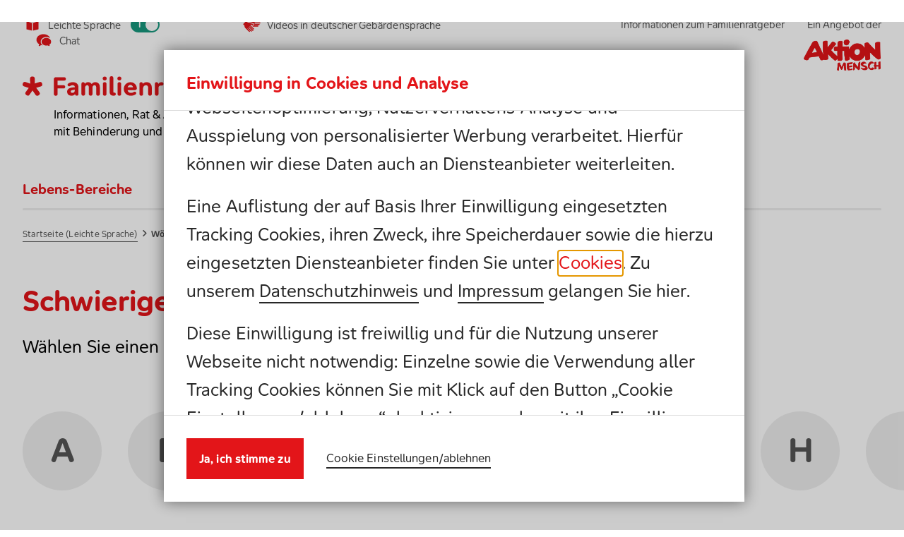

--- FILE ---
content_type: text/html; charset=UTF-8
request_url: https://www.familienratgeber.de/leichte-sprache/woerterbuch/d
body_size: 26422
content:
<!DOCTYPE html>
<html lang="de-DE">

<head>
<script src="//tags.tiqcdn.com/utag/aktionmensch/famrat/prod/utag.sync.js"></script>
<title>Wörterbuch (Leichte Sprache) | Familienratgeber</title>
    <meta charset="UTF-8">
    <meta name="viewport" content="width=device-width, initial-scale=1.0, minimum-scale=1.0, shrink-to-fit=no">
    <meta name="robots" content="index, follow"/>
    <meta name="description" content="Im Wörterbuch des Familienratgebers stehen Wörter, die für manche Menschen vielleicht unbekannt sind. Sie werden einfach erklärt."/>
    <meta property="og:title" content="Familienratgeber: Wörterbuch"/>
    <meta property="og:description" content="Im Wörterbuch des Familienratgebers stehen Wörter, die für manche Menschen vielleicht unbekannt sind. Sie werden einfach erklärt."/>
    <meta property="og:type" content="article" />
    <meta property="og:url" content="https://www.familienratgeber.de/leichte-sprache/woerterbuch/d" />
    <meta property="og:image" content="/static/img/umarmung.jpg"/>
    <link rel="canonical" href="https://www.familienratgeber.de/leichte-sprache/woerterbuch"/>
    <link rel="preload stylesheet" href="https://www.familienratgeber.de/dist/assets/appleichtesprachecss-DtcBodQa.css" as="style">

    <link rel="preload" href="https://www.familienratgeber.de/dist/assets/familienratgeber_logo-BkzsYQcN.svg" as="image" type="image/svg+xml">
    <link rel="preload" href="https://www.familienratgeber.de/dist/assets/aktionmensch_logo-CRBwA36Q.png" as="image" type="image/png">
    <link rel="preload" href="" as="image" type="image/svg+xml">
    <link rel="preload" href="https://www.familienratgeber.de/dist/assets/gebaerdensprache-BZRaGuV-.svg" as="image" type="image/svg+xml">
    <link rel="preload" href="/static/icons/regular/global_search_submit.svg" as="image" type="image/svg+xml">

    <link rel="preload stylesheet" href="https://www.familienratgeber.de/dist/assets/printcss-CgXadzrG.css" media="print" as="style">

    <link rel="icon" type="image/x-icon" href="/static/icons/favicon/favicon.ico">
    <link rel="apple-touch-icon" sizes="180x180" href="/static/icons/favicon/apple-touch-icon.png">
    <link rel="icon" type="image/png" sizes="32x32" href="/static/icons/favicon/favicon-32x32.png">
    <link rel="icon" type="image/png" sizes="16x16" href="/static/icons/favicon/favicon-16x16.png">
    <link rel="manifest" href="/static/icons/favicon/site.webmanifest">
    <link rel="mask-icon" href="/static/icons/favicon/safari-pinned-tab.svg" color="#e31519">

    <meta name="google-site-verification" content="rJGvJhHCrLHX3a8y9rOonJnjwXocdhs6jGg9yxhnGvQ" />
    <meta name="msapplication-TileColor" content="#e31519">
    <meta name="theme-color" content="#ffffff">

    <link rel="preload" as="font" href="https://www.familienratgeber.de/dist/assets/aktion_mensch_w05_regular-CanUlMBP.woff2" type="font/woff2" crossorigin>
    <link rel="preload" as="font" href="https://www.familienratgeber.de/dist/assets/aktion_mensch_w05_bold-yxJ5191u.woff2" type="font/woff2" crossorigin>
</head>

<body>

<script type="text/javascript">
var utag_data = {
    "visitor_user_id": "",
    "visitor_logged_in": "0",
    "page_url": "familienratgeber.de\/leichte-sprache\/woerterbuch\/d",
    "page_category": "Aufklaerung",
    "page_subcategory": "Glossar",
    "page_subcategory2": "",
    "page_type": "Content",
    "content_creation_date": "",
    "content_publish_date": "",
    "leichte_sprache": true
};
</script>
<script type="text/javascript">
(function(a,b,c,d){
a='//tags.tiqcdn.com/utag/aktionmensch/famrat/prod/utag.js';
b=document;c='script';d=b.createElement(c);d.src=a;d.type='text/java'+c;d.async=true;
a=b.getElementsByTagName(c)[0];a.parentNode.insertBefore(d,a);
})();
</script>





<div class="page-wrapper">
            <header>
    <div class="grid">
    <div class="grid__row">
        <div class="grid__item-100pc">
            <div
                id="target-top"
                class="skip-links"
                tabindex="-1"
                data-js-init="skip-links"
            >
                <a href="#target-mainnav" class="skip-links__link">Zum Hauptmenü springen</a>
                <a href="#target-content" class="skip-links__link">Zum Inhalt springen</a>
            </div>
        </div>
    </div>
</div>
    
    <section
    class="grid header-mobile"
    data-js-init="header-mobile"
    x-data="headerMobile()"
    x-bind="headerMobileAttributes"
>
    <div class="grid__row">
        <div class="grid__item-100pc">
            <div class="brand-container">
                <a href="https://www.familienratgeber.de/leichte-sprache">
                    <div class="logo">
                        <span class="sr-only">Familienratgeber.de</span>
                    </div>
                </a>
                                <p class="aktion-mensch">Ein Angebot der <span class="sr-only">Aktion Mensch</span></p>
            </div>
            <div class="nav-container" >
                <button
                    class="toggle-button search-toggle"
                    x-bind="searchToggleAttributes"
                >
                    <span class="sr-only">Suche</span>
                    <span class="toggle-button__line"></span>
                </button>

                <button
                    class="toggle-button offcanvas-toggle"
                    x-bind="offcanvasToggleAttributes"
                >
                    <span class="sr-only">Hauptmenü</span>
                    <span class="toggle-button__line"></span>
                </button>
            </div>
        </div>
    </div>

    <div
        class="search-container"
        x-bind="searchContainerAttributes"
    ><div
    class="global-search-mobile"
    data-js-init="global-search"x-data="globalSearch()"
    x-ref="globalSearchMobile"
    x-bind="globalSearchMobileAttributes"
>
    <div class="grid">
        <div class="grid__row">
            <div class="grid__item-100pc">

                <form
                    class="global-search-mobile__form"
                    aria-label="Globale Suche"
                    method="post"
                    autocomplete="off"
                    role="search"
                    data-base-url="https://www.familienratgeber.de/leichte-sprache/"
                    x-bind="formMobileAttributes"
                >
                    <input type="hidden" name="reset" tabindex="-1">
                    <input type="hidden" name="searchPosition" value="header" tabindex="-1">
                    <input type="hidden" name="searchSubmitType" :value="currentSearchSubmitType" tabindex="-1">

                    <div
                        class="switch-tabs"
                        role="radiogroup"
                        aria-label="Suche nach"
                        x-bind="switchTabsAttributes"
                    >
                        <span
                            class="sr-only"
                            aria-live="polite"
                            aria-atomic="false"
                            aria-relevant="additions text"
                        >
                            Ausgewählt: <span x-text="currentLabel"></span>
                        </span>

                        <template x-for="option in mobileMenuOptions" :key="option.type">
                            <div class="switch-tabs__item" x-data="{switchTabsItemOption: option}" x-bind="switchTabsItemAttributes">
                                <input
                                    type="radio"
                                    name="searchType"
                                    x-bind="switchTabsItemInputAttributes"
                                />
                                <label x-bind="switchTabsItemLabelAttributes"></label>
                            </div>
                        </template>

                        <div class="indicator"></div>
                        <div class="pre-indicator"></div>
                    </div>

                    <div
                        class="global-search-mobile__form-inhalte"
                        x-bind="formInhalteMobileAttributes"
                    >
                        <div
    class="suggest-input"
    data-js-init="suggest-input"
    data-schlagworte-set="content"
        x-data="schlagworteSuggest()"
    x-bind="containerAttributes"
>

    <div class="suggest-input__input-container">
        <div
            class="suggest-input__selected-container"
            x-bind="selectedContainerAttributes"
        >
            <template x-for="suggestion in selectedSuggestions" :key="suggestion.trim()">
                <div class="suggest-input__selected-item" :title="suggestion" x-init="initSelectedItem($el)">
                    <div class="suggest-input__selected-item__label" x-text="suggestion"></div>
                    <div
                        class="suggest-input__selected-item__clear"
                        tabindex="0"
                        role="button"
                        x-bind:aria-label="'Suchbegriff ' + suggestion + ' entfernen'"
                        x-on:click.stop="removeSelectedSuggestion(suggestion)"
                        x-on:keydown.enter="removeSelectedSuggestion(suggestion)"
                    >
                        <svg width="100%" height="100%" viewBox="-2 -2 50 50" focusable="false" aria-hidden="true" role="presentation">
                            <path d="M34.923,37.251L24,26.328L13.077,37.251L9.436,33.61l10.923-10.923L9.436,11.765l3.641-3.641L24,19.047L34.923,8.124 l3.641,3.641L27.641,22.688L38.564,33.61L34.923,37.251z"></path>
                        </svg>
                    </div>
                </div>
            </template>
        </div>

        <input type="hidden" x-bind="schlagworteInputAttributes" tabindex="-1">

        <label class="sr-only" x-bind="hiddenLabelAttributes">Suche nach Informationen</label>
        <input
            type="text"
            name="internal_query_input_sw"
            placeholder="Suche nach Informationen"
            role="combobox"
            autocomplete="off"
            class="suggest-input__input"
            x-bind="inputAttributes"
        >
    </div>

    <span class="sr-only" x-bind="ariaSelectionAttributes"></span>
    <span class="sr-only" x-bind="ariaContextAttributes"></span>

    <ul class="suggest-input__listbox" role="listbox" x-bind="listboxAttributes" style="display: none;">
        <template x-for="item in filteredSuggestions" :key="item">
            <li role="option" class="suggest-input__listbox__item" tabindex="0" x-bind="listboxItemAttributes" x-model="item"></li>
        </template>
    </ul>
</div>

                    </div>

                    <div
                        class="global-search-mobile__form-adressen"
                        x-bind="formAdressenMobileAttributes"
                    >
                        <div
    class="suggest-input"
    data-js-init="suggest-input"
    x-data="orteSuggest()"
    x-bind="containerAttributes"
>

    <div class="suggest-input__input-container">
        <input type="hidden" name="ort" :value="currentOrt" tabindex="-1">
        <input type="hidden" name="plz" :value="currentPLZ" tabindex="-1">
        <input type="hidden" name="geopositionX" :value="currentGeopositionX" tabindex="-1">
        <input type="hidden" name="geopositionY" :value="currentGeopositionY" tabindex="-1">

        <label class="sr-only" x-bind="hiddenLabelAttributes">Suche nach Postleitzahl / Ort</label>
        <input
            type="text"
            name="internal_query_input_o"
            placeholder="Suche nach Postleitzahl / Ort"
            role="combobox"
            autocomplete="off"
            class="suggest-input__input"
            x-bind="inputAttributes"
        >

        <button
            type="button"
            class="suggest-input__locate-button"
            x-bind="locateUserButtonAttributes"
        >
            <i class="icon" aria-hidden="true" x-bind="locateUserButtonInactiveSVGAttributes" style="--icon:url('https://www.familienratgeber.de/static/icons/regular/location_target.svg')"></i>
            <i class="icon" aria-hidden="true" x-bind="locateUserButtonActiveSVGAttributes" style="--icon:url('https://www.familienratgeber.de/static/icons/bold/location_target.svg'); display: none;"></i>
            <span class="sr-only">Lokalisierung starten</span>
        </button>
    </div>

    <span
        aria-live="polite"
        aria-atomic="false"
        aria-relevant="additions text"
        class="sr-only"
    >
        <span x-bind="ariaSelectionAttributes"></span>
        <span x-bind="ariaContextAttributes"></span>
    </span>

    <ul class="suggest-input__listbox" role="listbox" x-bind="listboxAttributes" style="display: none;">
        <template x-for="item in fetchedSuggestions" :key="getSuggestionKey(item)">
            <li role="option" class="suggest-input__listbox__item" tabindex="0" x-bind="listboxItemAttributes" x-model="item"></li>
        </template>
    </ul>
</div>


                                                                                                <div
    class="suggest-input"
    data-js-init="suggest-input"
    data-schlagworte-set="adressen"
    data-value=""    x-data="schlagworteSuggest()"
    x-bind="containerAttributes"
>

    <div class="suggest-input__input-container">
        <div
            class="suggest-input__selected-container"
            x-bind="selectedContainerAttributes"
        >
            <template x-for="suggestion in selectedSuggestions" :key="suggestion.trim()">
                <div class="suggest-input__selected-item" :title="suggestion" x-init="initSelectedItem($el)">
                    <div class="suggest-input__selected-item__label" x-text="suggestion"></div>
                    <div
                        class="suggest-input__selected-item__clear"
                        tabindex="0"
                        role="button"
                        x-bind:aria-label="'Suchbegriff ' + suggestion + ' entfernen'"
                        x-on:click.stop="removeSelectedSuggestion(suggestion)"
                        x-on:keydown.enter="removeSelectedSuggestion(suggestion)"
                    >
                        <svg width="100%" height="100%" viewBox="-2 -2 50 50" focusable="false" aria-hidden="true" role="presentation">
                            <path d="M34.923,37.251L24,26.328L13.077,37.251L9.436,33.61l10.923-10.923L9.436,11.765l3.641-3.641L24,19.047L34.923,8.124 l3.641,3.641L27.641,22.688L38.564,33.61L34.923,37.251z"></path>
                        </svg>
                    </div>
                </div>
            </template>
        </div>

        <input type="hidden" x-bind="schlagworteInputAttributes" tabindex="-1">

        <label class="sr-only" x-bind="hiddenLabelAttributes">Schlagwörter</label>
        <input
            type="text"
            name="internal_query_input_sw"
            placeholder="Schlagwörter"
            role="combobox"
            autocomplete="off"
            class="suggest-input__input"
            x-bind="inputAttributes"
        >
    </div>

    <span class="sr-only" x-bind="ariaSelectionAttributes"></span>
    <span class="sr-only" x-bind="ariaContextAttributes"></span>

    <ul class="suggest-input__listbox" role="listbox" x-bind="listboxAttributes" style="display: none;">
        <template x-for="item in filteredSuggestions" :key="item">
            <li role="option" class="suggest-input__listbox__item" tabindex="0" x-bind="listboxItemAttributes" x-model="item"></li>
        </template>
    </ul>
</div>

                    </div>

                    <button
                        type="submit"
                        class="button button--primary button--arrow"
                        x-bind="submitButtonMobileAttributes"
                    >
                        Finden
                    </button>
                </form>
            </div>
        </div>
    </div>
</div>
</div>

    <div
        class="offcanvas-menu"
        x-bind="offcanvasMenuAttributes"
    >
        <div
            class="offcanvas-menu__panel"
            x-bind="offcanvasMenuPanelAttributes"
        >
            <div class="grid">
                <div class="grid__row grid__row--full-width">
                    <div class="grid__item-100pc sprachoptionen-container">
                        <nav
    aria-label="Leichte Sprache und DGS"
    class="metanav metanav__sprachoptionen"
>
    <ul class="metanav__list">
                                                                                                                                                
                        
                            <li class="metanav__list__item">
                    <a class="metanav__link" href="/" data-title="leichte sprache" >
                        <span class="metanav__link__label">
                            <i class="metanav__link__icon" aria-hidden="true"></i>

                            Leichte Sprache

                                                            <span class="sr-only">verlassen</span>                                <span data-checked="true" class="switch-button" aria-hidden="true">
                                    <span class="switch-button__content">
                                        <span></span>
                                        <span></span>
                                    </span>
                                </span>
                                                    </span>
                    </a>
                </li>
                                                                                                    
                        
                            <li class="metanav__list__item">
                    <a class="metanav__link" href="https://www.familienratgeber.de/leichte-sprache/gebaerdensprache" data-title="videos in deutscher gebärdensprache" >
                        <span class="metanav__link__label">
                            <i class="metanav__link__icon" aria-hidden="true"></i>

                            Videos in deutscher Gebärdensprache

                                                    </span>
                    </a>
                </li>
                        
                
    </ul>
</nav>
                    </div>
                </div>
                <div class="grid__row grid__row--full-width offcanvas-menu__levels-row">
                    <div
                        class="grid__item-100pc offcanvas-menu__levels-container"
                        x-bind="offcanvasMenuLevelsContainerAttributes"
                    >
                        <nav
    aria-label="Hauptmenü"
    class="mainnav-mobile"
>
    <ul class="mainnav-mobile__list">
                                                                                                                                                                                                            
                                                                                    
                                <li
                    class="mainnav-mobile__list__item mainnav-mobile__list__item--has-children"
                    x-bind="mainnavMobileListItemHasChildrenAttributes"                >
                                        <button
                        class="mainnav-mobile__link mainnav-mobile__link--has-children"
                                                x-bind="mainnavMobileLinkHasChildrenAttributes"
                    >
                        <span class="mainnav-mobile__link__label">Lebens-Bereiche</span>
                    </button>
                    <div
    class="offcanvas-second-level"
    x-bind="offcanvasSecondLevelAttributes"

>
    <button
        class="offcanvas-second-level__backlink"
        x-bind="offcanvasSecondLevelBacklinkAttributes"
    >
        Startseite
    </button>

    <ul class="mainnav-mobile__list">
        <li class="mainnav-mobile__list__item">
            <div class="mainnav-mobile__link mainnav-mobile__link--is-parent">
                <span class="mainnav-mobile__link__label">Lebens-Bereiche</span>
                <i class="mainnav-mobile__link__icon" aria-hidden="true"></i>
            </div>
        </li>

                                                                        
            <li class="mainnav-mobile__list__item">
                <a
                    class="mainnav-mobile__link"
                    href="https://www.familienratgeber.de/leichte-sprache/lebensbereiche/schwangerschaft-geburt"
                                    >
                    <span class="mainnav-mobile__link__label">Geburt und Schwangerschaft</span>
                    <i class="mainnav-mobile__link__icon" aria-hidden="true"></i>
                </a>
            </li>
                                                                        
            <li class="mainnav-mobile__list__item">
                <a
                    class="mainnav-mobile__link"
                    href="https://www.familienratgeber.de/leichte-sprache/lebensbereiche/kita-schule"
                                    >
                    <span class="mainnav-mobile__link__label">Schule und Kita</span>
                    <i class="mainnav-mobile__link__icon" aria-hidden="true"></i>
                </a>
            </li>
                                                                        
            <li class="mainnav-mobile__list__item">
                <a
                    class="mainnav-mobile__link"
                    href="https://www.familienratgeber.de/leichte-sprache/lebensbereiche/ausbildung-arbeit"
                                    >
                    <span class="mainnav-mobile__link__label">Arbeit und Ausbildung</span>
                    <i class="mainnav-mobile__link__icon" aria-hidden="true"></i>
                </a>
            </li>
                                                                        
            <li class="mainnav-mobile__list__item">
                <a
                    class="mainnav-mobile__link"
                    href="https://www.familienratgeber.de/leichte-sprache/lebensbereiche/familie-partnerschaft"
                                    >
                    <span class="mainnav-mobile__link__label">Partnerschaft und Familie</span>
                    <i class="mainnav-mobile__link__icon" aria-hidden="true"></i>
                </a>
            </li>
                                                                        
            <li class="mainnav-mobile__list__item">
                <a
                    class="mainnav-mobile__link"
                    href="https://www.familienratgeber.de/leichte-sprache/lebensbereiche/selbstbestimmt-leben"
                                    >
                    <span class="mainnav-mobile__link__label">Leben und selbst bestimmen</span>
                    <i class="mainnav-mobile__link__icon" aria-hidden="true"></i>
                </a>
            </li>
                                                                        
            <li class="mainnav-mobile__list__item">
                <a
                    class="mainnav-mobile__link"
                    href="https://www.familienratgeber.de/leichte-sprache/lebensbereiche/mobilitaet-freizeit"
                                    >
                    <span class="mainnav-mobile__link__label">Unterwegs sein und Freizeit</span>
                    <i class="mainnav-mobile__link__icon" aria-hidden="true"></i>
                </a>
            </li>
            </ul>

        <nav
        aria-label="Meta"
        class="metanav metanav__metamenu"
    >
        <ul class="metanav__list">
                                                                                        
                        
                        <li class="metanav__list__item">
                <a
                    class="metanav__link"
                    href="https://www.familienratgeber.de/leichte-sprache/ueber-uns"
                >
                    <span class="metanav__link__label">Informationen zum Familienratgeber</span>
                </a>
            </li>
                                                                                                    
                        
                        <li class="metanav__list__item">
                <a
                    class="metanav__link"
                    href="/regionalpartner"
                >
                    <span class="metanav__link__label">Regionalpartner</span>
                </a>
            </li>
                            </ul>
    </nav>
    
    <button
        class="offcanvas-internal-close-button"
        x-bind="offcanvasInternalCloseButtonAttributes"
    >
        <span class="sr-only-">Hauptmenü schließen</span>
    </button>
</div>

                                    </li>
                                                                                                                                                                                                                    
                                                                                    
                                <li
                    class="mainnav-mobile__list__item mainnav-mobile__list__item--has-children"
                    x-bind="mainnavMobileListItemHasChildrenAttributes"                >
                                        <button
                        class="mainnav-mobile__link mainnav-mobile__link--has-children"
                                                x-bind="mainnavMobileLinkHasChildrenAttributes"
                    >
                        <span class="mainnav-mobile__link__label">Rechte und Leistungen</span>
                    </button>
                    <div
    class="offcanvas-second-level"
    x-bind="offcanvasSecondLevelAttributes"

>
    <button
        class="offcanvas-second-level__backlink"
        x-bind="offcanvasSecondLevelBacklinkAttributes"
    >
        Startseite
    </button>

    <ul class="mainnav-mobile__list">
        <li class="mainnav-mobile__list__item">
            <div class="mainnav-mobile__link mainnav-mobile__link--is-parent">
                <span class="mainnav-mobile__link__label">Rechte und Leistungen</span>
                <i class="mainnav-mobile__link__icon" aria-hidden="true"></i>
            </div>
        </li>

                                                                        
            <li class="mainnav-mobile__list__item">
                <a
                    class="mainnav-mobile__link"
                    href="https://www.familienratgeber.de/leichte-sprache/rechte-leistungen/schwerbehinderung"
                                    >
                    <span class="mainnav-mobile__link__label">Schwerbehinderung</span>
                    <i class="mainnav-mobile__link__icon" aria-hidden="true"></i>
                </a>
            </li>
                                                                        
            <li class="mainnav-mobile__list__item">
                <a
                    class="mainnav-mobile__link"
                    href="https://www.familienratgeber.de/leichte-sprache/rechte-leistungen/gesundheit-und-reha"
                                    >
                    <span class="mainnav-mobile__link__label">Reha und Gesundheit</span>
                    <i class="mainnav-mobile__link__icon" aria-hidden="true"></i>
                </a>
            </li>
                                                                        
            <li class="mainnav-mobile__list__item">
                <a
                    class="mainnav-mobile__link"
                    href="https://www.familienratgeber.de/leichte-sprache/rechte-leistungen/recht-gesetz"
                                    >
                    <span class="mainnav-mobile__link__label">Gesetze und Ihre Rechte</span>
                    <i class="mainnav-mobile__link__icon" aria-hidden="true"></i>
                </a>
            </li>
                                                                        
            <li class="mainnav-mobile__list__item">
                <a
                    class="mainnav-mobile__link"
                    href="https://www.familienratgeber.de/leichte-sprache/rechte-leistungen/pflege"
                                    >
                    <span class="mainnav-mobile__link__label">Informationen zur Pflege</span>
                    <i class="mainnav-mobile__link__icon" aria-hidden="true"></i>
                </a>
            </li>
                                                                        
            <li class="mainnav-mobile__list__item">
                <a
                    class="mainnav-mobile__link"
                    href="https://www.familienratgeber.de/leichte-sprache/rechte-leistungen/geld"
                                    >
                    <span class="mainnav-mobile__link__label">Geld</span>
                    <i class="mainnav-mobile__link__icon" aria-hidden="true"></i>
                </a>
            </li>
            </ul>

        <nav
        aria-label="Meta"
        class="metanav metanav__metamenu"
    >
        <ul class="metanav__list">
                                                                                        
                        
                        <li class="metanav__list__item">
                <a
                    class="metanav__link"
                    href="https://www.familienratgeber.de/leichte-sprache/ueber-uns"
                >
                    <span class="metanav__link__label">Informationen zum Familienratgeber</span>
                </a>
            </li>
                                                                                                    
                        
                        <li class="metanav__list__item">
                <a
                    class="metanav__link"
                    href="/regionalpartner"
                >
                    <span class="metanav__link__label">Regionalpartner</span>
                </a>
            </li>
                            </ul>
    </nav>
    
    <button
        class="offcanvas-internal-close-button"
        x-bind="offcanvasInternalCloseButtonAttributes"
    >
        <span class="sr-only-">Hauptmenü schließen</span>
    </button>
</div>

                                    </li>
                                                                                                                                                                                                                    
                                                                                    
                                <li
                    class="mainnav-mobile__list__item mainnav-mobile__list__item--has-children"
                    x-bind="mainnavMobileListItemHasChildrenAttributes"                >
                                        <button
                        class="mainnav-mobile__link mainnav-mobile__link--has-children"
                                                x-bind="mainnavMobileLinkHasChildrenAttributes"
                    >
                        <span class="mainnav-mobile__link__label">Beratung und Hilfen</span>
                    </button>
                    <div
    class="offcanvas-second-level"
    x-bind="offcanvasSecondLevelAttributes"

>
    <button
        class="offcanvas-second-level__backlink"
        x-bind="offcanvasSecondLevelBacklinkAttributes"
    >
        Startseite
    </button>

    <ul class="mainnav-mobile__list">
        <li class="mainnav-mobile__list__item">
            <div class="mainnav-mobile__link mainnav-mobile__link--is-parent">
                <span class="mainnav-mobile__link__label">Beratung und Hilfen</span>
                <i class="mainnav-mobile__link__icon" aria-hidden="true"></i>
            </div>
        </li>

                                                                        
            <li class="mainnav-mobile__list__item">
                <a
                    class="mainnav-mobile__link"
                    href="https://www.familienratgeber.de/leichte-sprache/beratung-hilfen/beratungsangebote"
                                    >
                    <span class="mainnav-mobile__link__label">Beratungs-Angebote</span>
                    <i class="mainnav-mobile__link__icon" aria-hidden="true"></i>
                </a>
            </li>
                                                                        
            <li class="mainnav-mobile__list__item">
                <a
                    class="mainnav-mobile__link"
                    href="https://www.familienratgeber.de/leichte-sprache/beratung-hilfen/hilfen-im-alltag"
                                    >
                    <span class="mainnav-mobile__link__label">Hilfen im Alltag</span>
                    <i class="mainnav-mobile__link__icon" aria-hidden="true"></i>
                </a>
            </li>
                                                                        
            <li class="mainnav-mobile__list__item">
                <a
                    class="mainnav-mobile__link"
                    href="https://www.familienratgeber.de/leichte-sprache/beratung-hilfen/selbsthilfe-und-selbstvertretung"
                                    >
                    <span class="mainnav-mobile__link__label">Selbst-Hilfe und Selbst-Vertretung</span>
                    <i class="mainnav-mobile__link__icon" aria-hidden="true"></i>
                </a>
            </li>
            </ul>

        <nav
        aria-label="Meta"
        class="metanav metanav__metamenu"
    >
        <ul class="metanav__list">
                                                                                        
                        
                        <li class="metanav__list__item">
                <a
                    class="metanav__link"
                    href="https://www.familienratgeber.de/leichte-sprache/ueber-uns"
                >
                    <span class="metanav__link__label">Informationen zum Familienratgeber</span>
                </a>
            </li>
                                                                                                    
                        
                        <li class="metanav__list__item">
                <a
                    class="metanav__link"
                    href="/regionalpartner"
                >
                    <span class="metanav__link__label">Regionalpartner</span>
                </a>
            </li>
                            </ul>
    </nav>
    
    <button
        class="offcanvas-internal-close-button"
        x-bind="offcanvasInternalCloseButtonAttributes"
    >
        <span class="sr-only-">Hauptmenü schließen</span>
    </button>
</div>

                                    </li>
                                                                                                                                                                        
                                                                                    
                                <li
                    class="mainnav-mobile__list__item"
                                    >
                                        <a
                        class="mainnav-mobile__link"
                        href="https://www.familienratgeber.de/leichte-sprache/adressen-vor-ort"
                                            >
                        <span class="mainnav-mobile__link__label">Adressen vor Ort</span>
                    </a>
                                    </li>
                                        </ul>
</nav>

<nav
    aria-label="Meta"
    class="metanav metanav__metamenu"
>
    <ul class="metanav__list">
                                                                                            
                        
                        <li class="metanav__list__item">
                <a
                    class="metanav__link"
                    href="https://www.familienratgeber.de/leichte-sprache/ueber-uns"
                >
                    <span class="metanav__link__label">Informationen zum Familienratgeber</span>
                </a>
            </li>
                                                                                                    
                        
                        <li class="metanav__list__item">
                <a
                    class="metanav__link"
                    href="/regionalpartner"
                >
                    <span class="metanav__link__label">Regionalpartner</span>
                </a>
            </li>
                        
        <li class="metanav__list__item">
            <button
                class="offcanvas-familienratgeber-chat-opener metanav__link"
                data-type="mobile-meta"
                data-js-init="familienratgeber-chat-opener"
                x-data="familienratgeberChatOpener()"
                x-bind="openChatElementAttributes"
            >
                <span class="metanav__link__label">
                    <i class="metanav__link__icon" aria-hidden="true"></i>
                    Chat
                </span>
            </button>
        </li>
    </ul>
</nav>

<a href="https://www.aktion-mensch.de" class="offcanvas-link-aktionmensch">
    <span class="metanav__link__label">Ein Angebot der <span class="sr-only">Aktion Mensch</span></span>
</a>

<button
    class="offcanvas-internal-close-button"
    x-bind="offcanvasInternalCloseButtonAttributes"
>
    <span class="sr-only-">Hauptmenü schließen</span>
</button>
                    </div>
                </div>
            </div>
        </div>
    </div>

    <div 
        class="familienratgeber-chat-ab-test"
        data-js-init="familienratgeber-chat-ab-test"
        x-data="familienratgeberChatABTest()"
    >
        <script>
            (function() {
                // Check if we're on the start page
                var isStartPage = window.location.pathname === '/' || window.location.pathname === '';
                
                // Clear sessionStorage if returning to start page
                if (isStartPage) {
                    var hadOptedOut = sessionStorage.getItem('familienratgeber-chat-variant-b-opted-out');
                    if (hadOptedOut) {
                        sessionStorage.removeItem('familienratgeber-chat-variant-b-opted-out');
                        sessionStorage.removeItem('familienratgeber-chat-variant-choice');
                    }
                }
                
                // Get or set variant choice
                var optedOut = sessionStorage.getItem('familienratgeber-chat-variant-b-opted-out') === 'true';
                var existingChoice = sessionStorage.getItem('familienratgeber-chat-variant-choice');
                var variant;
                
                if (optedOut) {
                    variant = 'A';
                } else if (existingChoice) {
                    variant = existingChoice;
                } else {
                    variant = Math.random() < 0.5 ? 'A' : 'B';
                    sessionStorage.setItem('familienratgeber-chat-variant-choice', variant);
                }
                
                var currentScript = document.currentScript;
                var container = currentScript.parentNode;
                
                container.setAttribute('data-variant', variant);
                
                // Add event listener for close button
                container.addEventListener('click', function(e) {
                    if (e.target.classList.contains('familienratgeber-chat-ab-test-close') || e.target.closest('.familienratgeber-chat-ab-test-close')) {
                        sessionStorage.setItem('familienratgeber-chat-variant-b-opted-out', 'true');
                        sessionStorage.setItem('familienratgeber-chat-variant-choice', 'A');
                        
                        // Trigger Alpine method directly
                        var alpineData = Alpine.$data(container);
                        if (alpineData && alpineData.closeVariantB) {
                            alpineData.closeVariantB();
                        }
                    }
                });
                
                // Touch event for mobile devices
                container.addEventListener('touchstart', function(e) {
                    if (e.target.classList.contains('familienratgeber-chat-ab-test-close') || e.target.closest('.familienratgeber-chat-ab-test-close')) {
                        e.preventDefault();
                        sessionStorage.setItem('familienratgeber-chat-variant-b-opted-out', 'true');
                        sessionStorage.setItem('familienratgeber-chat-variant-choice', 'A');
                        
                        // Trigger Alpine method directly
                        var alpineData = Alpine.$data(container);
                        if (alpineData && alpineData.closeVariantB) {
                            alpineData.closeVariantB();
                        }
                    }
                });
            })();
        </script>
        
        <!-- Variant A: Original animated SVG button -->
        <button
            style="display: none;"
            class="familienratgeber-chat-opener familienratgeber-chat-button is-floating"
            data-type="mobile-main"
            @click="openChat()"
        >
            <svg xmlns="http://www.w3.org/2000/svg" viewBox="0 0 384 320">
                <path class="chat-icon-red" d="M279.07,72.41c-.72-.61-1.42-1.23-2.16-1.82-1.81-1.45-3.66-2.86-5.56-4.23-1.58-1.15-3.18-2.27-4.82-3.36-1.42-.94-2.84-1.89-4.3-2.79-2.68-1.66-5.43-3.23-8.25-4.74-.63-.34-1.23-.7-1.87-1.03-7.68-3.98-15.82-7.37-24.33-10.15-.09-.03-.18-.05-.27-.08-3.98-1.3-8.05-2.44-12.19-3.45-.66-.16-1.32-.31-1.99-.47-3.57-.83-7.18-1.55-10.84-2.16-.95-.16-1.89-.33-2.84-.47-3.47-.52-6.98-.93-10.52-1.25-1.01-.09-2.02-.23-3.04-.3-4.43-.33-8.89-.53-13.4-.53,0,0-.01,0-.02,0s-.01,0-.02,0c-.03,0-.05,0-.08,0-6.43,0-12.75.47-19.02,1.14-1.49.16-2.96.34-4.45.54-12.67,1.67-24.88,4.65-36.41,8.82-1.19.43-2.36.88-3.53,1.33-5.55,2.15-10.98,4.49-16.15,7.18-.15.08-.33.13-.48.21h0c-39.36,20.62-66.44,56.14-66.44,98.58,0,36.87,21.15,71.01,54.92,91.99l.03.02c1.48.92,2.25,2.06,2.55,3.7.63,3.45-.94,9.18-4.41,15.73-.11.21-.22.43-.32.65-1.65,2.93-3.43,5.61-4.96,7.62-1.36,1.79-1.72,4.14-.93,6.24.79,2.11,2.59,3.66,4.8,4.1,2.53.51,4.95.74,7.24.74,2.16,0,4.22-.21,6.19-.57,1.01-.06,2.02-.23,3.02-.54,2.77-.84,5.33-2.01,7.69-3.33,5.58-3,10.1-6.99,13.76-10.22l1.77-1.56,3.76-2.95c2.31.56,4.86,1.1,7.57,1.61h0s0,0,0,0c3.1.59,6.42,1.13,9.83,1.64,1.35.2,2.7.37,4.08.56,2.14.29,4.25.55,6.39.8,1.48.17,2.89.32,4.35.46.81.08,1.63.18,2.43.26-.03-.02,11.93.86,16.78.86,76.21,0,146.56-48.77,146.56-117.8,0-32.49-15.7-60.4-40.15-80.94Z">
                    <animate
                        attributeName="opacity"
                        values="1;0;0;1;1"
                        keyTimes="0;0.05;0.56;0.6;1"
                        dur="10s"
                        repeatCount="indefinite"
                    />
                </path>
                <g transform-origin="316px 285px" >
                    <path class="chat-icon-red" d="M292.9,293.95c-13.19,0-22.32-7.52-27.49-12.04-9.96,1.88-22.53,3.2-31.16,3.2-27.57,0-54.99-8.96-75.25-24.6-22.04-17-34.17-40.3-34.17-65.61s12.14-48.6,34.17-65.61c20.26-15.63,47.68-24.6,75.25-24.6s54.99,8.96,75.25,24.6c22.04,17,34.17,40.31,34.17,65.61s-13.77,51.37-37.12,67.91c.69,1.53,1.72,3.35,2.98,4.98,3.33,4.31,4.21,10.19,2.3,15.33-1.91,5.15-6.45,9.02-11.84,10.11-2.39.48-4.78.72-7.1.72Z" />
                    <path class="chat-icon-white" d="M234.26,114.19c51.96,0,99.92,33.41,99.92,80.7,0,25.57-14.73,48.93-37.65,63.17-.11.07-.2.13-.27.19-1.02,4.37,2.77,11.43,5.74,15.31,1.37,1.77,1.72,4.14.94,6.24-.78,2.11-2.61,3.66-4.81,4.1-1.82.36-3.56.53-5.23.53-10.21,0-17.35-6.28-21.9-10.28l-.04-.04-.14-.12c-.9-.79-2.01-1.77-2.78-2.34-9.63,2.21-24.35,3.94-33.78,3.94-51.96,0-99.92-33.41-99.92-80.7s47.96-80.7,99.92-80.7M234.26,95.19c-30.06,0-58.84,9.44-81.05,26.57-24.42,18.84-37.87,44.81-37.87,73.13s13.45,54.28,37.87,73.13c22.21,17.14,50.99,26.57,81.05,26.57,8.02,0,18.83-1.01,28.44-2.57,6.34,5.06,16.44,11.42,30.21,11.42,2.94,0,5.96-.3,8.95-.9,8.75-1.76,15.81-7.79,18.9-16.13,2.6-6.98,1.94-14.85-1.64-21.3,21.57-18.16,34.07-43.51,34.07-70.21,0-28.31-13.45-54.29-37.87-73.13-22.21-17.14-50.99-26.57-81.05-26.57h0Z" />
                    <animateTransform
                        attributeName="transform"
                        type="scale"
                        values="1;1.54;1.48;1.48;1.54;1;1"
                        keyTimes="0;0.04;0.08;0.52;0.56;0.6;1"
                        dur="10s"
                        repeatCount="indefinite"
                        additive="sum"
                        keySplines="1 0 0 1; 0 0 0.8 1; 0.8 0 0 1; 0 0 1 1; 0 0 0 1; 0 0 0 1"
                        calcMode="spline"
                    />
                </g>
                <g id="dots" style="opacity: 0;">
                    <circle class="chat-icon-white" transform-origin="269.25px 153.75px" cx="269.25" cy="153.75" r="24.95">
                        <animateTransform
                            attributeName="transform"
                            type="scale"
                            values="0;0;1.2;0;0"
                            keyTimes="0;0.2;0.5;0.8;1"
                            dur="2s"
                            repeatCount="indefinite"
                            additive="sum"
                        />
                    </circle>
                    <circle class="chat-icon-white" transform-origin="195.34px 153.75px" cx="195.34" cy="153.75" r="24.95">
                        <animateTransform
                            attributeName="transform"
                            type="scale"
                            values="0;1.2;0;0"
                            keyTimes="0;0.3;0.6;1"
                            dur="2s"
                            repeatCount="indefinite"
                            additive="sum"
                        />
                    </circle>
                    <circle class="chat-icon-white" transform-origin="121.43px 153.75px" cx="121.43" cy="153.75" r="24.95">
                        <animateTransform
                            attributeName="transform"
                            type="scale"
                            values="0;0;1.2;0;0"
                            keyTimes="0;0.1;0.4;0.7;1"
                            dur="2s"
                            repeatCount="indefinite"
                            additive="sum"
                        />
                    </circle>
                    <animate
                        attributeName="opacity"
                        values="0;0;1;1;0;0;0"
                        keyTimes="0;0.04;0.08;0.52;0.56;0.6;1"
                        dur="10s"
                        repeatCount="indefinite"
                    />
                </g>
            </svg>
            <span class="sr-only">
                Chat öffnen
            </span>
        </button>
        
        <!-- Variant B: Text input field with animated chat icon -->
        <div 
            style="display: none;"
            class="familienratgeber-chat-ab-test-wrapper"
            data-type="mobile-main"
        >
            <div class="familienratgeber-chat-ab-test-variant-b">
            <input 
                type="text" 
                class="familienratgeber-chat-ab-test-input"
                placeholder="Wie können wir Ihnen helfen? ✨"
                x-model="questionText"
                @keydown="onKeydown($event)"
            />
            <button
                class="familienratgeber-chat-ab-test-close"
                @click.stop="closeVariantB()"
            >
                <span class="sr-only">Textfeld schließen</span>
            </button>
            <button
                class="familienratgeber-chat-ab-test-icon"
                @click="openChat()"
            >
                <svg xmlns="http://www.w3.org/2000/svg" viewBox="0 0 384 320">
                    <path class="chat-icon-red" d="M279.07,72.41c-.72-.61-1.42-1.23-2.16-1.82-1.81-1.45-3.66-2.86-5.56-4.23-1.58-1.15-3.18-2.27-4.82-3.36-1.42-.94-2.84-1.89-4.3-2.79-2.68-1.66-5.43-3.23-8.25-4.74-.63-.34-1.23-.7-1.87-1.03-7.68-3.98-15.82-7.37-24.33-10.15-.09-.03-.18-.05-.27-.08-3.98-1.3-8.05-2.44-12.19-3.45-.66-.16-1.32-.31-1.99-.47-3.57-.83-7.18-1.55-10.84-2.16-.95-.16-1.89-.33-2.84-.47-3.47-.52-6.98-.93-10.52-1.25-1.01-.09-2.02-.23-3.04-.3-4.43-.33-8.89-.53-13.4-.53,0,0-.01,0-.02,0s-.01,0-.02,0c-.03,0-.05,0-.08,0-6.43,0-12.75.47-19.02,1.14-1.49.16-2.96.34-4.45.54-12.67,1.67-24.88,4.65-36.41,8.82-1.19.43-2.36.88-3.53,1.33-5.55,2.15-10.98,4.49-16.15,7.18-.15.08-.33.13-.48.21h0c-39.36,20.62-66.44,56.14-66.44,98.58,0,36.87,21.15,71.01,54.92,91.99l.03.02c1.48.92,2.25,2.06,2.55,3.7.63,3.45-.94,9.18-4.41,15.73-.11.21-.22.43-.32.65-1.65,2.93-3.43,5.61-4.96,7.62-1.36,1.79-1.72,4.14-.93,6.24.79,2.11,2.59,3.66,4.8,4.1,2.53.51,4.95.74,7.24.74,2.16,0,4.22-.21,6.19-.57,1.01-.06,2.02-.23,3.02-.54,2.77-.84,5.33-2.01,7.69-3.33,5.58-3,10.1-6.99,13.76-10.22l1.77-1.56,3.76-2.95c2.31.56,4.86,1.1,7.57,1.61h0s0,0,0,0c3.1.59,6.42,1.13,9.83,1.64,1.35.2,2.7.37,4.08.56,2.14.29,4.25.55,6.39.8,1.48.17,2.89.32,4.35.46.81.08,1.63.18,2.43.26-.03-.02,11.93.86,16.78.86,76.21,0,146.56-48.77,146.56-117.8,0-32.49-15.7-60.4-40.15-80.94Z">
                        <animate
                            attributeName="opacity"
                            values="1;0;0;1;1"
                            keyTimes="0;0.05;0.56;0.6;1"
                            dur="10s"
                            repeatCount="indefinite"
                        />
                    </path>
                    <g transform-origin="316px 285px" >
                        <path class="chat-icon-red" d="M292.9,293.95c-13.19,0-22.32-7.52-27.49-12.04-9.96,1.88-22.53,3.2-31.16,3.2-27.57,0-54.99-8.96-75.25-24.6-22.04-17-34.17-40.3-34.17-65.61s12.14-48.6,34.17-65.61c20.26-15.63,47.68-24.6,75.25-24.6s54.99,8.96,75.25,24.6c22.04,17,34.17,40.31,34.17,65.61s-13.77,51.37-37.12,67.91c.69,1.53,1.72,3.35,2.98,4.98,3.33,4.31,4.21,10.19,2.3,15.33-1.91,5.15-6.45,9.02-11.84,10.11-2.39.48-4.78.72-7.1.72Z" />
                        <path class="chat-icon-white" d="M234.26,114.19c51.96,0,99.92,33.41,99.92,80.7,0,25.57-14.73,48.93-37.65,63.17-.11.07-.2.13-.27.19-1.02,4.37,2.77,11.43,5.74,15.31,1.37,1.77,1.72,4.14.94,6.24-.78,2.11-2.61,3.66-4.81,4.10-1.82.36-3.56.53-5.23.53-10.21,0-17.35-6.28-21.9-10.28l-.04-.04-.14-.12c-.9-.79-2.01-1.77-2.78-2.34-9.63,2.21-24.35,3.94-33.78,3.94-51.96,0-99.92-33.41-99.92-80.7s47.96-80.7,99.92-80.7M234.26,95.19c-30.06,0-58.84,9.44-81.05,26.57-24.42,18.84-37.87,44.81-37.87,73.13s13.45,54.28,37.87,73.13c22.21,17.14,50.99,26.57,81.05,26.57,8.02,0,18.83-1.01,28.44-2.57,6.34,5.06,16.44,11.42,30.21,11.42,2.94,0,5.96-.3,8.95-.9,8.75-1.76,15.81-7.79,18.9-16.13,2.6-6.98,1.94-14.85-1.64-21.3,21.57-18.16,34.07-43.51,34.07-70.21,0-28.31-13.45-54.29-37.87-73.13-22.21-17.14-50.99-26.57-81.05-26.57h0Z" />
                        <animateTransform
                            attributeName="transform"
                            type="scale"
                            values="1;1.54;1.48;1.48;1.54;1;1"
                            keyTimes="0;0.04;0.08;0.52;0.56;0.6;1"
                            dur="10s"
                            repeatCount="indefinite"
                            additive="sum"
                            keySplines="1 0 0 1; 0 0 0.8 1; 0.8 0 0 1; 0 0 1 1; 0 0 0 1; 0 0 0 1"
                            calcMode="spline"
                        />
                    </g>
                    <g id="dots" style="opacity: 0;">
                        <circle class="chat-icon-white" transform-origin="269.25px 153.75px" cx="269.25" cy="153.75" r="24.95">
                            <animateTransform
                                attributeName="transform"
                                type="scale"
                                values="0;0;1.2;0;0"
                                keyTimes="0;0.2;0.5;0.8;1"
                                dur="2s"
                                repeatCount="indefinite"
                                additive="sum"
                            />
                        </circle>
                        <circle class="chat-icon-white" transform-origin="195.34px 153.75px" cx="195.34" cy="153.75" r="24.95">
                            <animateTransform
                                attributeName="transform"
                                type="scale"
                                values="0;1.2;0;0"
                                keyTimes="0;0.3;0.6;1"
                                dur="2s"
                                repeatCount="indefinite"
                                additive="sum"
                            />
                        </circle>
                        <circle class="chat-icon-white" transform-origin="121.43px 153.75px" cx="121.43" cy="153.75" r="24.95">
                            <animateTransform
                                attributeName="transform"
                                type="scale"
                                values="0;0;1.2;0;0"
                                keyTimes="0;0.1;0.4;0.7;1"
                                dur="2s"
                                repeatCount="indefinite"
                                additive="sum"
                            />
                        </circle>
                        <animate
                            attributeName="opacity"
                            values="0;0;1;1;0;0;0"
                            keyTimes="0;0.04;0.08;0.52;0.56;0.6;1"
                            dur="10s"
                            repeatCount="indefinite"
                        />
                    </g>
                </svg>
                <span class="sr-only">
                    Chat öffnen
                </span>
            </button>
            </div>
        </div>
    </div>
</section>

    <section class="grid header-desktop">
    <div class="grid__row">
        <div class="grid__item-100pc metanav-container">
            <nav aria-label="Leichte Sprache und DGS" class="metanav metanav__sprachoptionen" data-js-init="meta-navigation" x-data="metaNavigationSprachoptionen" x-bind="metaNavigationAttributes" x-ref="metaNavigation" x-position="left">
	<ul class="metanav__list">
																																															
								
									<li class="metanav__list__item">
						<a class="metanav__link" data-init-switch-button-helper							href="/" data-title="leichte sprache" >
							<span class="metanav__link__label">
								<i class="metanav__link__icon" aria-hidden="true"></i>

                                Leichte Sprache

                                									<span class="sr-only">verlassen</span>                                    <span data-checked="true" class="switch-button" aria-hidden="true">
                                        <span class="switch-button__content">
                                            <span></span>
                                            <span></span>
                                        </span>
                                    </span>
                                							</span>
						</a>
					</li>
																																	
								
									<li class="metanav__list__item">
						<a class="metanav__link" 							href="https://www.familienratgeber.de/leichte-sprache/gebaerdensprache" data-title="videos in deutscher gebärdensprache" >
							<span class="metanav__link__label">
								<i class="metanav__link__icon" aria-hidden="true"></i>

                                Videos in deutscher Gebärdensprache

                                							</span>
						</a>
					</li>
									
        <li class="metanav__list__item">
            <button
                class="familienratgeber-chat-opener metanav__link"
                data-type="desktop-meta"
                data-js-init="familienratgeber-chat-opener"
                x-data="familienratgeberChatOpener()"
                x-bind="openChatElementAttributes"
            >
                <span class="metanav__link__label">
                    <i class="metanav__link__icon" aria-hidden="true"></i>
                    Chat
                </span>
            </button>
        </li>
	</ul>
	<span class="metanav__active-indicator" :style="currentIndicatorStyle"></span>
</nav>
            <nav
    aria-label="Meta"
    class="metanav metanav__metamenu"
    data-js-init="meta-navigation"
    x-data="metaNavigationMetamenu"
    x-bind="metaNavigationAttributes"
    x-ref="metaNavigation"
    x-position="right"
>
    <ul class="metanav__list">
                                                                                            
                        
                        <li class="metanav__list__item">
                <a
                    class="metanav__link"
                    href="https://www.familienratgeber.de/leichte-sprache/ueber-uns"
                                    >
                    <span class="metanav__link__label">Informationen zum Familienratgeber</span>
                </a>
            </li>
                                                                                                    
                        
                                <li class="metanav__list__item">
            <a href="https://www.aktion-mensch.de" class="metanav__link metanav__link--aktionmensch">
                <span class="metanav__link__label">Ein Angebot der <span class="sr-only">Aktion Mensch</span></span>
            </a>
        </li>
    </ul>
    <span class="metanav__active-indicator" :style="currentIndicatorStyle"></span>
</nav>
        </div>
    </div>
    <div class="grid__row">
        <div class="grid__item-33pc brand-container">
            <a href="https://www.familienratgeber.de/leichte-sprache">
                <div class="logo">
                    <span class="sr-only">Familienratgeber.de</span>
                </div>
            </a>
            <p class="slogan">Informationen, Rat &amp; Adressen für Menschen mit Behinderung und deren&nbsp;Angehörige.</p>
        </div>
        <div class="grid__item-66pc suche-container">
            <div
    class="global-search"
    data-js-init="global-search"x-data="globalSearch()"
    x-ref="globalSearch"
    x-bind="globalSearchAttributes"
>
    <form
        class="global-search__form"
        aria-label="Globale Suche"
        method="post"
        autocomplete="off"
        role="search"
        data-base-url="https://www.familienratgeber.de/leichte-sprache/"
        x-bind="formAttributes"
    >
        <input type="hidden" name="reset" tabindex="-1">
        <input type="hidden" name="searchPosition" value="header" tabindex="-1">
        <input type="hidden" name="searchSubmitType" :value="currentSearchSubmitType" tabindex="-1">

        <button
            class="global-search__menu-button"
            type="button"
            x-bind="menuButtonAttributes"
        >
            <span class="sr-only">Suchbereich auswählen. Ausgewählt: </span>
            <span x-text="currentLabel">Inhalte</span>

            <i class="chevron" aria-hidden="true">
                <svg viewBox="0 0 11 26">
                    <g fill="none" fill-rule="evenodd" stroke-linecap="round" stroke-linejoin="round">
                        <polyline stroke="currentColor" stroke-width="1.45" transform="translate(5.500000, 13.875000) rotate(90.000000) translate(-5.500000, -13.875000)" points="3.125 18.625 7.875 13.875 3.125 9.125"></polyline>
                    </g>
                </svg>
            </i>
        </button>

        <div
            class="global-search__menu"
            x-bind="searchMenuAttributes"
            x-ref="globalSearchMenu"
        >
            <template x-for="option in menuOptions" :key="option.type">
                <button
                    class="global-search__menu__item"
                    type="button"
                    x-data="{menuItemOption: option}"
                    x-bind="menuItemAttributes"
                ></button>
            </template>
        </div>

        <div
            class="global-search__form-inhalte"
            x-bind="formInhalteAttributes"
        >
            <div
    class="suggest-input"
    data-js-init="suggest-input"
    data-schlagworte-set="content"
        x-data="schlagworteSuggest()"
    x-bind="containerAttributes"
>

    <div class="suggest-input__input-container">
        <div
            class="suggest-input__selected-container"
            x-bind="selectedContainerAttributes"
        >
            <template x-for="suggestion in selectedSuggestions" :key="suggestion.trim()">
                <div class="suggest-input__selected-item" :title="suggestion" x-init="initSelectedItem($el)">
                    <div class="suggest-input__selected-item__label" x-text="suggestion"></div>
                    <div
                        class="suggest-input__selected-item__clear"
                        tabindex="0"
                        role="button"
                        x-bind:aria-label="'Suchbegriff ' + suggestion + ' entfernen'"
                        x-on:click.stop="removeSelectedSuggestion(suggestion)"
                        x-on:keydown.enter="removeSelectedSuggestion(suggestion)"
                    >
                        <svg width="100%" height="100%" viewBox="-2 -2 50 50" focusable="false" aria-hidden="true" role="presentation">
                            <path d="M34.923,37.251L24,26.328L13.077,37.251L9.436,33.61l10.923-10.923L9.436,11.765l3.641-3.641L24,19.047L34.923,8.124 l3.641,3.641L27.641,22.688L38.564,33.61L34.923,37.251z"></path>
                        </svg>
                    </div>
                </div>
            </template>
        </div>

        <input type="hidden" x-bind="schlagworteInputAttributes" tabindex="-1">

        <label class="sr-only" x-bind="hiddenLabelAttributes">Suche nach Informationen</label>
        <input
            type="text"
            name="internal_query_input_sw"
            placeholder="Suche nach Informationen"
            role="combobox"
            autocomplete="off"
            class="suggest-input__input"
            x-bind="inputAttributes"
        >
    </div>

    <span class="sr-only" x-bind="ariaSelectionAttributes"></span>
    <span class="sr-only" x-bind="ariaContextAttributes"></span>

    <ul class="suggest-input__listbox" role="listbox" x-bind="listboxAttributes" style="display: none;">
        <template x-for="item in filteredSuggestions" :key="item">
            <li role="option" class="suggest-input__listbox__item" tabindex="0" x-bind="listboxItemAttributes" x-model="item"></li>
        </template>
    </ul>
</div>

        </div>

        <div
            class="global-search__form-adressen"
            x-bind="formAdressenAttributes"
        >
            <div
    class="suggest-input"
    data-js-init="suggest-input"
    x-data="orteSuggest()"
    x-bind="containerAttributes"
>

    <div class="suggest-input__input-container">
        <input type="hidden" name="ort" :value="currentOrt" tabindex="-1">
        <input type="hidden" name="plz" :value="currentPLZ" tabindex="-1">
        <input type="hidden" name="geopositionX" :value="currentGeopositionX" tabindex="-1">
        <input type="hidden" name="geopositionY" :value="currentGeopositionY" tabindex="-1">

        <label class="sr-only" x-bind="hiddenLabelAttributes">Suche nach Postleitzahl / Ort</label>
        <input
            type="text"
            name="internal_query_input_o"
            placeholder="Suche nach Postleitzahl / Ort"
            role="combobox"
            autocomplete="off"
            class="suggest-input__input"
            x-bind="inputAttributes"
        >

        <button
            type="button"
            class="suggest-input__locate-button"
            x-bind="locateUserButtonAttributes"
        >
            <i class="icon" aria-hidden="true" x-bind="locateUserButtonInactiveSVGAttributes" style="--icon:url('https://www.familienratgeber.de/static/icons/regular/location_target.svg')"></i>
            <i class="icon" aria-hidden="true" x-bind="locateUserButtonActiveSVGAttributes" style="--icon:url('https://www.familienratgeber.de/static/icons/bold/location_target.svg'); display: none;"></i>
            <span class="sr-only">Lokalisierung starten</span>
        </button>
    </div>

    <span
        aria-live="polite"
        aria-atomic="false"
        aria-relevant="additions text"
        class="sr-only"
    >
        <span x-bind="ariaSelectionAttributes"></span>
        <span x-bind="ariaContextAttributes"></span>
    </span>

    <ul class="suggest-input__listbox" role="listbox" x-bind="listboxAttributes" style="display: none;">
        <template x-for="item in fetchedSuggestions" :key="getSuggestionKey(item)">
            <li role="option" class="suggest-input__listbox__item" tabindex="0" x-bind="listboxItemAttributes" x-model="item"></li>
        </template>
    </ul>
</div>

            <div
    class="suggest-input"
    data-js-init="suggest-input"
    data-schlagworte-set="adressen"
        x-data="schlagworteSuggest()"
    x-bind="containerAttributes"
>

    <div class="suggest-input__input-container">
        <div
            class="suggest-input__selected-container"
            x-bind="selectedContainerAttributes"
        >
            <template x-for="suggestion in selectedSuggestions" :key="suggestion.trim()">
                <div class="suggest-input__selected-item" :title="suggestion" x-init="initSelectedItem($el)">
                    <div class="suggest-input__selected-item__label" x-text="suggestion"></div>
                    <div
                        class="suggest-input__selected-item__clear"
                        tabindex="0"
                        role="button"
                        x-bind:aria-label="'Suchbegriff ' + suggestion + ' entfernen'"
                        x-on:click.stop="removeSelectedSuggestion(suggestion)"
                        x-on:keydown.enter="removeSelectedSuggestion(suggestion)"
                    >
                        <svg width="100%" height="100%" viewBox="-2 -2 50 50" focusable="false" aria-hidden="true" role="presentation">
                            <path d="M34.923,37.251L24,26.328L13.077,37.251L9.436,33.61l10.923-10.923L9.436,11.765l3.641-3.641L24,19.047L34.923,8.124 l3.641,3.641L27.641,22.688L38.564,33.61L34.923,37.251z"></path>
                        </svg>
                    </div>
                </div>
            </template>
        </div>

        <input type="hidden" x-bind="schlagworteInputAttributes" tabindex="-1">

        <label class="sr-only" x-bind="hiddenLabelAttributes">Schlagwörter</label>
        <input
            type="text"
            name="internal_query_input_sw"
            placeholder="Schlagwörter"
            role="combobox"
            autocomplete="off"
            class="suggest-input__input"
            x-bind="inputAttributes"
        >
    </div>

    <span class="sr-only" x-bind="ariaSelectionAttributes"></span>
    <span class="sr-only" x-bind="ariaContextAttributes"></span>

    <ul class="suggest-input__listbox" role="listbox" x-bind="listboxAttributes" style="display: none;">
        <template x-for="item in filteredSuggestions" :key="item">
            <li role="option" class="suggest-input__listbox__item" tabindex="0" x-bind="listboxItemAttributes" x-model="item"></li>
        </template>
    </ul>
</div>

        </div>

        <button
            type="submit"
            class="global-search__submit-button"
            x-bind="submitButtonAttributes"
        >
            <i class="icon" aria-hidden="true" x-bind="submitButtonInactiveSVGAttributes" style="--icon:url('https://www.familienratgeber.de/static/icons/regular/global_search_submit.svg')"></i>
            <i class="icon" aria-hidden="true" x-bind="submitButtonActiveSVGAttributes" style="--icon:url('https://www.familienratgeber.de/static/icons/regular/global_search_submit_active.svg')"></i>
            <span class="sr-only">Suche abschicken</span>
        </button>
    </form>
</div>
        </div>
    </div>
    <div class="grid__row">
        <div class="grid__item-100pc mainnav-container">
            <nav
    aria-label="Hauptmenü"
    class="mainnav"
    data-js-init="main-navigation"
    x-data="mainNavigation()"
    x-bind="mainNavigationAttributes"
    x-ref="mainNavigation"
>
    <ul class="mainnav__list" id="target-mainnav">
                                                                                                                                                                                                                    
                                <li
                    class="mainnav__list__item"
                                            x-data="mainNavigationDropdown()"
                        x-bind="mainNavigationListItemWithDropdownAttributes"
                                    >
                                            <button
                            class="mainnav__link mainnav__link--has-dropdown"
                            data-nav-url="https://www.familienratgeber.de/leichte-sprache/lebensbereiche"
                            x-bind="mainNavigationLinkWithDropdownAttributes"
                        >
                            <span class="mainnav__link__label">Lebens-Bereiche</span>
                        </button>

                        <div
                            class="mainnav-dropdown"
                            x-bind="mainNavigationDropdownAttributes"
                        >
                            <ul class="mainnav-dropdown__list">
                                                                    <li class="mainnav-dropdown__list__item">
                                        <a
                                            class="mainnav-dropdown__link"
                                            href="https://www.familienratgeber.de/leichte-sprache/lebensbereiche/schwangerschaft-geburt"
                                        >
                                            <span class="mainnav-dropdown__link__label">Geburt und Schwangerschaft</span>
                                            <i class="mainnav-dropdown__link__icon" aria-hidden="true"></i>
                                        </a>
                                    </li>
                                                                    <li class="mainnav-dropdown__list__item">
                                        <a
                                            class="mainnav-dropdown__link"
                                            href="https://www.familienratgeber.de/leichte-sprache/lebensbereiche/kita-schule"
                                        >
                                            <span class="mainnav-dropdown__link__label">Schule und Kita</span>
                                            <i class="mainnav-dropdown__link__icon" aria-hidden="true"></i>
                                        </a>
                                    </li>
                                                                    <li class="mainnav-dropdown__list__item">
                                        <a
                                            class="mainnav-dropdown__link"
                                            href="https://www.familienratgeber.de/leichte-sprache/lebensbereiche/ausbildung-arbeit"
                                        >
                                            <span class="mainnav-dropdown__link__label">Arbeit und Ausbildung</span>
                                            <i class="mainnav-dropdown__link__icon" aria-hidden="true"></i>
                                        </a>
                                    </li>
                                                                    <li class="mainnav-dropdown__list__item">
                                        <a
                                            class="mainnav-dropdown__link"
                                            href="https://www.familienratgeber.de/leichte-sprache/lebensbereiche/familie-partnerschaft"
                                        >
                                            <span class="mainnav-dropdown__link__label">Partnerschaft und Familie</span>
                                            <i class="mainnav-dropdown__link__icon" aria-hidden="true"></i>
                                        </a>
                                    </li>
                                                                    <li class="mainnav-dropdown__list__item">
                                        <a
                                            class="mainnav-dropdown__link"
                                            href="https://www.familienratgeber.de/leichte-sprache/lebensbereiche/selbstbestimmt-leben"
                                        >
                                            <span class="mainnav-dropdown__link__label">Leben und selbst bestimmen</span>
                                            <i class="mainnav-dropdown__link__icon" aria-hidden="true"></i>
                                        </a>
                                    </li>
                                                                    <li class="mainnav-dropdown__list__item">
                                        <a
                                            class="mainnav-dropdown__link"
                                            href="https://www.familienratgeber.de/leichte-sprache/lebensbereiche/mobilitaet-freizeit"
                                        >
                                            <span class="mainnav-dropdown__link__label">Unterwegs sein und Freizeit</span>
                                            <i class="mainnav-dropdown__link__icon" aria-hidden="true"></i>
                                        </a>
                                    </li>
                                                            </ul>
                        </div>
                                    </li>
                                                                                                                                                                                                                    
                                <li
                    class="mainnav__list__item"
                                            x-data="mainNavigationDropdown()"
                        x-bind="mainNavigationListItemWithDropdownAttributes"
                                    >
                                            <button
                            class="mainnav__link mainnav__link--has-dropdown"
                            data-nav-url="https://www.familienratgeber.de/leichte-sprache/rechte-leistungen"
                            x-bind="mainNavigationLinkWithDropdownAttributes"
                        >
                            <span class="mainnav__link__label">Rechte und Leistungen</span>
                        </button>

                        <div
                            class="mainnav-dropdown"
                            x-bind="mainNavigationDropdownAttributes"
                        >
                            <ul class="mainnav-dropdown__list">
                                                                    <li class="mainnav-dropdown__list__item">
                                        <a
                                            class="mainnav-dropdown__link"
                                            href="https://www.familienratgeber.de/leichte-sprache/rechte-leistungen/schwerbehinderung"
                                        >
                                            <span class="mainnav-dropdown__link__label">Schwerbehinderung</span>
                                            <i class="mainnav-dropdown__link__icon" aria-hidden="true"></i>
                                        </a>
                                    </li>
                                                                    <li class="mainnav-dropdown__list__item">
                                        <a
                                            class="mainnav-dropdown__link"
                                            href="https://www.familienratgeber.de/leichte-sprache/rechte-leistungen/gesundheit-und-reha"
                                        >
                                            <span class="mainnav-dropdown__link__label">Reha und Gesundheit</span>
                                            <i class="mainnav-dropdown__link__icon" aria-hidden="true"></i>
                                        </a>
                                    </li>
                                                                    <li class="mainnav-dropdown__list__item">
                                        <a
                                            class="mainnav-dropdown__link"
                                            href="https://www.familienratgeber.de/leichte-sprache/rechte-leistungen/recht-gesetz"
                                        >
                                            <span class="mainnav-dropdown__link__label">Gesetze und Ihre Rechte</span>
                                            <i class="mainnav-dropdown__link__icon" aria-hidden="true"></i>
                                        </a>
                                    </li>
                                                                    <li class="mainnav-dropdown__list__item">
                                        <a
                                            class="mainnav-dropdown__link"
                                            href="https://www.familienratgeber.de/leichte-sprache/rechte-leistungen/pflege"
                                        >
                                            <span class="mainnav-dropdown__link__label">Informationen zur Pflege</span>
                                            <i class="mainnav-dropdown__link__icon" aria-hidden="true"></i>
                                        </a>
                                    </li>
                                                                    <li class="mainnav-dropdown__list__item">
                                        <a
                                            class="mainnav-dropdown__link"
                                            href="https://www.familienratgeber.de/leichte-sprache/rechte-leistungen/geld"
                                        >
                                            <span class="mainnav-dropdown__link__label">Geld</span>
                                            <i class="mainnav-dropdown__link__icon" aria-hidden="true"></i>
                                        </a>
                                    </li>
                                                            </ul>
                        </div>
                                    </li>
                                                                                                                                                                                                                    
                                <li
                    class="mainnav__list__item"
                                            x-data="mainNavigationDropdown()"
                        x-bind="mainNavigationListItemWithDropdownAttributes"
                                    >
                                            <button
                            class="mainnav__link mainnav__link--has-dropdown"
                            data-nav-url="https://www.familienratgeber.de/leichte-sprache/beratung-hilfen"
                            x-bind="mainNavigationLinkWithDropdownAttributes"
                        >
                            <span class="mainnav__link__label">Beratung und Hilfen</span>
                        </button>

                        <div
                            class="mainnav-dropdown"
                            x-bind="mainNavigationDropdownAttributes"
                        >
                            <ul class="mainnav-dropdown__list">
                                                                    <li class="mainnav-dropdown__list__item">
                                        <a
                                            class="mainnav-dropdown__link"
                                            href="https://www.familienratgeber.de/leichte-sprache/beratung-hilfen/beratungsangebote"
                                        >
                                            <span class="mainnav-dropdown__link__label">Beratungs-Angebote</span>
                                            <i class="mainnav-dropdown__link__icon" aria-hidden="true"></i>
                                        </a>
                                    </li>
                                                                    <li class="mainnav-dropdown__list__item">
                                        <a
                                            class="mainnav-dropdown__link"
                                            href="https://www.familienratgeber.de/leichte-sprache/beratung-hilfen/hilfen-im-alltag"
                                        >
                                            <span class="mainnav-dropdown__link__label">Hilfen im Alltag</span>
                                            <i class="mainnav-dropdown__link__icon" aria-hidden="true"></i>
                                        </a>
                                    </li>
                                                                    <li class="mainnav-dropdown__list__item">
                                        <a
                                            class="mainnav-dropdown__link"
                                            href="https://www.familienratgeber.de/leichte-sprache/beratung-hilfen/selbsthilfe-und-selbstvertretung"
                                        >
                                            <span class="mainnav-dropdown__link__label">Selbst-Hilfe und Selbst-Vertretung</span>
                                            <i class="mainnav-dropdown__link__icon" aria-hidden="true"></i>
                                        </a>
                                    </li>
                                                            </ul>
                        </div>
                                    </li>
                                                                                                                                                                        
                                <li
                    class="mainnav__list__item"
                                    >
                                            <a
                            class="mainnav__link"
                            href="https://www.familienratgeber.de/leichte-sprache/adressen-vor-ort"
                            data-nav-url="https://www.familienratgeber.de/leichte-sprache/adressen-vor-ort"
                        >
                            <span class="mainnav__link__label">Adressen vor Ort</span>
                        </a>
                                    </li>
                                                </ul>
    <span class="mainnav__active-indicator" :style="currentIndicatorStyle"></span>
    <div class="mainnav__page-blur-overlay"
        x-bind="pageBlurOverlayAttributes"
    ></div>
</nav>

            <div
                class="familienratgeber-chat-ab-test"
                data-js-init="familienratgeber-chat-ab-test"
                x-data="familienratgeberChatABTest()"
            >
                <script>
                    (function() {
                        // Check if we're on the start page
                        var isStartPage = window.location.pathname === '/' || window.location.pathname === '';

                        // Clear sessionStorage if returning to start page
                        if (isStartPage) {
                            var hadOptedOut = sessionStorage.getItem('familienratgeber-chat-variant-b-opted-out');
                            if (hadOptedOut) {
                                sessionStorage.removeItem('familienratgeber-chat-variant-b-opted-out');
                                sessionStorage.removeItem('familienratgeber-chat-variant-choice');
                            }
                        }

                        // Get or set variant choice
                        var optedOut = sessionStorage.getItem('familienratgeber-chat-variant-b-opted-out') === 'true';
                        var existingChoice = sessionStorage.getItem('familienratgeber-chat-variant-choice');
                        var variant;

                        if (optedOut) {
                            variant = 'A';
                        } else if (existingChoice) {
                            variant = existingChoice;
                        } else {
                            variant = Math.random() < 0.5 ? 'A' : 'B';
                            sessionStorage.setItem('familienratgeber-chat-variant-choice', variant);
                        }

                        var currentScript = document.currentScript;
                        var container = currentScript.parentNode;

                        container.setAttribute('data-variant', variant);

                        // Add event listener for close button
                        container.addEventListener('click', function(e) {
                            if (e.target.classList.contains('familienratgeber-chat-ab-test-close')) {
                                sessionStorage.setItem('familienratgeber-chat-variant-b-opted-out', 'true');
                                sessionStorage.setItem('familienratgeber-chat-variant-choice', 'A');
                            }
                        });
                    })();
                </script>

                <!-- Variant A: Original animated SVG button -->
                <button
                    style="display: none;"
                    class="familienratgeber-chat-opener familienratgeber-chat-button is-floating"
                    data-type="desktop-bottom"
                    @click="openChat()"
                >
                    <svg xmlns="http://www.w3.org/2000/svg" viewBox="0 0 384 320">
                        <path class="chat-icon-red" d="M279.07,72.41c-.72-.61-1.42-1.23-2.16-1.82-1.81-1.45-3.66-2.86-5.56-4.23-1.58-1.15-3.18-2.27-4.82-3.36-1.42-.94-2.84-1.89-4.3-2.79-2.68-1.66-5.43-3.23-8.25-4.74-.63-.34-1.23-.7-1.87-1.03-7.68-3.98-15.82-7.37-24.33-10.15-.09-.03-.18-.05-.27-.08-3.98-1.3-8.05-2.44-12.19-3.45-.66-.16-1.32-.31-1.99-.47-3.57-.83-7.18-1.55-10.84-2.16-.95-.16-1.89-.33-2.84-.47-3.47-.52-6.98-.93-10.52-1.25-1.01-.09-2.02-.23-3.04-.3-4.43-.33-8.89-.53-13.4-.53,0,0-.01,0-.02,0s-.01,0-.02,0c-.03,0-.05,0-.08,0-6.43,0-12.75.47-19.02,1.14-1.49.16-2.96.34-4.45.54-12.67,1.67-24.88,4.65-36.41,8.82-1.19.43-2.36.88-3.53,1.33-5.55,2.15-10.98,4.49-16.15,7.18-.15.08-.33.13-.48.21h0c-39.36,20.62-66.44,56.14-66.44,98.58,0,36.87,21.15,71.01,54.92,91.99l.03.02c1.48.92,2.25,2.06,2.55,3.7.63,3.45-.94,9.18-4.41,15.73-.11.21-.22.43-.32.65-1.65,2.93-3.43,5.61-4.96,7.62-1.36,1.79-1.72,4.14-.93,6.24.79,2.11,2.59,3.66,4.8,4.1,2.53.51,4.95.74,7.24.74,2.16,0,4.22-.21,6.19-.57,1.01-.06,2.02-.23,3.02-.54,2.77-.84,5.33-2.01,7.69-3.33,5.58-3,10.1-6.99,13.76-10.22l1.77-1.56,3.76-2.95c2.31.56,4.86,1.1,7.57,1.61h0s0,0,0,0c3.1.59,6.42,1.13,9.83,1.64,1.35.2,2.7.37,4.08.56,2.14.29,4.25.55,6.39.8,1.48.17,2.89.32,4.35.46.81.08,1.63.18,2.43.26-.03-.02,11.93.86,16.78.86,76.21,0,146.56-48.77,146.56-117.8,0-32.49-15.7-60.4-40.15-80.94Z">
                            <animate
                                attributeName="opacity"
                                values="1;0;0;1;1"
                                keyTimes="0;0.05;0.56;0.6;1"
                                dur="10s"
                                repeatCount="indefinite"
                            />
                        </path>
                        <g transform-origin="316px 285px" >
                            <path class="chat-icon-red" d="M292.9,293.95c-13.19,0-22.32-7.52-27.49-12.04-9.96,1.88-22.53,3.2-31.16,3.2-27.57,0-54.99-8.96-75.25-24.6-22.04-17-34.17-40.3-34.17-65.61s12.14-48.6,34.17-65.61c20.26-15.63,47.68-24.6,75.25-24.6s54.99,8.96,75.25,24.6c22.04,17,34.17,40.31,34.17,65.61s-13.77,51.37-37.12,67.91c.69,1.53,1.72,3.35,2.98,4.98,3.33,4.31,4.21,10.19,2.3,15.33-1.91,5.15-6.45,9.02-11.84,10.11-2.39.48-4.78.72-7.1.72Z" />
                            <path class="chat-icon-white" d="M234.26,114.19c51.96,0,99.92,33.41,99.92,80.7,0,25.57-14.73,48.93-37.65,63.17-.11.07-.2.13-.27.19-1.02,4.37,2.77,11.43,5.74,15.31,1.37,1.77,1.72,4.14.94,6.24-.78,2.11-2.61,3.66-4.81,4.1-1.82.36-3.56.53-5.23.53-10.21,0-17.35-6.28-21.9-10.28l-.04-.04-.14-.12c-.9-.79-2.01-1.77-2.78-2.34-9.63,2.21-24.35,3.94-33.78,3.94-51.96,0-99.92-33.41-99.92-80.7s47.96-80.7,99.92-80.7M234.26,95.19c-30.06,0-58.84,9.44-81.05,26.57-24.42,18.84-37.87,44.81-37.87,73.13s13.45,54.28,37.87,73.13c22.21,17.14,50.99,26.57,81.05,26.57,8.02,0,18.83-1.01,28.44-2.57,6.34,5.06,16.44,11.42,30.21,11.42,2.94,0,5.96-.3,8.95-.9,8.75-1.76,15.81-7.79,18.9-16.13,2.6-6.98,1.94-14.85-1.64-21.3,21.57-18.16,34.07-43.51,34.07-70.21,0-28.31-13.45-54.29-37.87-73.13-22.21-17.14-50.99-26.57-81.05-26.57h0Z" />
                            <animateTransform
                                attributeName="transform"
                                type="scale"
                                values="1;1.54;1.48;1.48;1.54;1;1"
                                keyTimes="0;0.04;0.08;0.52;0.56;0.6;1"
                                dur="10s"
                                repeatCount="indefinite"
                                additive="sum"
                                keySplines="1 0 0 1; 0 0 0.8 1; 0.8 0 0 1; 0 0 1 1; 0 0 0 1; 0 0 0 1"
                                calcMode="spline"
                            />
                        </g>
                        <g id="dots" style="opacity: 0;">
                            <circle class="chat-icon-white" transform-origin="269.25px 153.75px" cx="269.25" cy="153.75" r="24.95">
                                <animateTransform
                                    attributeName="transform"
                                    type="scale"
                                    values="0;0;1.2;0;0"
                                    keyTimes="0;0.2;0.5;0.8;1"
                                    dur="2s"
                                    repeatCount="indefinite"
                                    additive="sum"
                                />
                            </circle>
                            <circle class="chat-icon-white" transform-origin="195.34px 153.75px" cx="195.34" cy="153.75" r="24.95">
                                <animateTransform
                                    attributeName="transform"
                                    type="scale"
                                    values="0;1.2;0;0"
                                    keyTimes="0;0.3;0.6;1"
                                    dur="2s"
                                    repeatCount="indefinite"
                                    additive="sum"
                                />
                            </circle>
                            <circle class="chat-icon-white" transform-origin="121.43px 153.75px" cx="121.43" cy="153.75" r="24.95">
                                <animateTransform
                                    attributeName="transform"
                                    type="scale"
                                    values="0;0;1.2;0;0"
                                    keyTimes="0;0.1;0.4;0.7;1"
                                    dur="2s"
                                    repeatCount="indefinite"
                                    additive="sum"
                                />
                            </circle>
                            <animate
                                attributeName="opacity"
                                values="0;0;1;1;0;0;0"
                                keyTimes="0;0.04;0.08;0.52;0.56;0.6;1"
                                dur="10s"
                                repeatCount="indefinite"
                            />
                        </g>
                    </svg>
                    <span class="sr-only">
                        Chat öffnen
                    </span>
                </button>

                <!-- Variant B: Text input field with animated chat icon -->
                <div
                    style="display: none;"
                    class="familienratgeber-chat-ab-test-wrapper"
                    data-type="desktop-bottom"
                >
                    <div class="familienratgeber-chat-ab-test-variant-b">
                    <input
                        type="text"
                        class="familienratgeber-chat-ab-test-input"
                        placeholder="Wie können wir Ihnen helfen? ✨"
                        x-model="questionText"
                        @keydown="onKeydown($event)"
                    />
                    <button
                        class="familienratgeber-chat-ab-test-close"
                        @click.stop="closeVariantB()"
                    >
                        <span class="sr-only">Textfeld schließen</span>
                    </button>
                    <button
                        class="familienratgeber-chat-ab-test-icon"
                        @click="openChat()"
                    >
                        <svg xmlns="http://www.w3.org/2000/svg" viewBox="0 0 384 320">
                            <path class="chat-icon-red" d="M279.07,72.41c-.72-.61-1.42-1.23-2.16-1.82-1.81-1.45-3.66-2.86-5.56-4.23-1.58-1.15-3.18-2.27-4.82-3.36-1.42-.94-2.84-1.89-4.3-2.79-2.68-1.66-5.43-3.23-8.25-4.74-.63-.34-1.23-.7-1.87-1.03-7.68-3.98-15.82-7.37-24.33-10.15-.09-.03-.18-.05-.27-.08-3.98-1.3-8.05-2.44-12.19-3.45-.66-.16-1.32-.31-1.99-.47-3.57-.83-7.18-1.55-10.84-2.16-.95-.16-1.89-.33-2.84-.47-3.47-.52-6.98-.93-10.52-1.25-1.01-.09-2.02-.23-3.04-.3-4.43-.33-8.89-.53-13.4-.53,0,0-.01,0-.02,0s-.01,0-.02,0c-.03,0-.05,0-.08,0-6.43,0-12.75.47-19.02,1.14-1.49.16-2.96.34-4.45.54-12.67,1.67-24.88,4.65-36.41,8.82-1.19.43-2.36.88-3.53,1.33-5.55,2.15-10.98,4.49-16.15,7.18-.15.08-.33.13-.48.21h0c-39.36,20.62-66.44,56.14-66.44,98.58,0,36.87,21.15,71.01,54.92,91.99l.03.02c1.48.92,2.25,2.06,2.55,3.7.63,3.45-.94,9.18-4.41,15.73-.11.21-.22.43-.32.65-1.65,2.93-3.43,5.61-4.96,7.62-1.36,1.79-1.72,4.14-.93,6.24.79,2.11,2.59,3.66,4.8,4.1,2.53.51,4.95.74,7.24.74,2.16,0,4.22-.21,6.19-.57,1.01-.06,2.02-.23,3.02-.54,2.77-.84,5.33-2.01,7.69-3.33,5.58-3,10.1-6.99,13.76-10.22l1.77-1.56,3.76-2.95c2.31.56,4.86,1.1,7.57,1.61h0s0,0,0,0c3.1.59,6.42,1.13,9.83,1.64,1.35.2,2.7.37,4.08.56,2.14.29,4.25.55,6.39.8,1.48.17,2.89.32,4.35.46.81.08,1.63.18,2.43.26-.03-.02,11.93.86,16.78.86,76.21,0,146.56-48.77,146.56-117.8,0-32.49-15.7-60.4-40.15-80.94Z">
                                <animate
                                    attributeName="opacity"
                                    values="1;0;0;1;1"
                                    keyTimes="0;0.05;0.56;0.6;1"
                                    dur="10s"
                                    repeatCount="indefinite"
                                />
                            </path>
                            <g transform-origin="316px 285px" >
                                <path class="chat-icon-red" d="M292.9,293.95c-13.19,0-22.32-7.52-27.49-12.04-9.96,1.88-22.53,3.2-31.16,3.2-27.57,0-54.99-8.96-75.25-24.6-22.04-17-34.17-40.3-34.17-65.61s12.14-48.6,34.17-65.61c20.26-15.63,47.68-24.6,75.25-24.6s54.99,8.96,75.25,24.6c22.04,17,34.17,40.31,34.17,65.61s-13.77,51.37-37.12,67.91c.69,1.53,1.72,3.35,2.98,4.98,3.33,4.31,4.21,10.19,2.3,15.33-1.91,5.15-6.45,9.02-11.84,10.11-2.39.48-4.78.72-7.1.72Z" />
                                <path class="chat-icon-white" d="M234.26,114.19c51.96,0,99.92,33.41,99.92,80.7,0,25.57-14.73,48.93-37.65,63.17-.11.07-.2.13-.27.19-1.02,4.37,2.77,11.43,5.74,15.31,1.37,1.77,1.72,4.14.94,6.24-.78,2.11-2.61,3.66-4.81,4.10-1.82.36-3.56.53-5.23.53-10.21,0-17.35-6.28-21.9-10.28l-.04-.04-.14-.12c-.9-.79-2.01-1.77-2.78-2.34-9.63,2.21-24.35,3.94-33.78,3.94-51.96,0-99.92-33.41-99.92-80.7s47.96-80.7,99.92-80.7M234.26,95.19c-30.06,0-58.84,9.44-81.05,26.57-24.42,18.84-37.87,44.81-37.87,73.13s13.45,54.28,37.87,73.13c22.21,17.14,50.99,26.57,81.05,26.57,8.02,0,18.83-1.01,28.44-2.57,6.34,5.06,16.44,11.42,30.21,11.42,2.94,0,5.96-.3,8.95-.9,8.75-1.76,15.81-7.79,18.9-16.13,2.6-6.98,1.94-14.85-1.64-21.3,21.57-18.16,34.07-43.51,34.07-70.21,0-28.31-13.45-54.29-37.87-73.13-22.21-17.14-50.99-26.57-81.05-26.57h0Z" />
                                <animateTransform
                                    attributeName="transform"
                                    type="scale"
                                    values="1;1.54;1.48;1.48;1.54;1;1"
                                    keyTimes="0;0.04;0.08;0.52;0.56;0.6;1"
                                    dur="10s"
                                    repeatCount="indefinite"
                                    additive="sum"
                                    keySplines="1 0 0 1; 0 0 0.8 1; 0.8 0 0 1; 0 0 1 1; 0 0 0 1; 0 0 0 1"
                                    calcMode="spline"
                                />
                            </g>
                            <g id="dots" style="opacity: 0;">
                                <circle class="chat-icon-white" transform-origin="269.25px 153.75px" cx="269.25" cy="153.75" r="24.95">
                                    <animateTransform
                                        attributeName="transform"
                                        type="scale"
                                        values="0;0;1.2;0;0"
                                        keyTimes="0;0.2;0.5;0.8;1"
                                        dur="2s"
                                        repeatCount="indefinite"
                                        additive="sum"
                                    />
                                </circle>
                                <circle class="chat-icon-white" transform-origin="195.34px 153.75px" cx="195.34" cy="153.75" r="24.95">
                                    <animateTransform
                                        attributeName="transform"
                                        type="scale"
                                        values="0;1.2;0;0"
                                        keyTimes="0;0.3;0.6;1"
                                        dur="2s"
                                        repeatCount="indefinite"
                                        additive="sum"
                                    />
                                </circle>
                                <circle class="chat-icon-white" transform-origin="121.43px 153.75px" cx="121.43" cy="153.75" r="24.95">
                                    <animateTransform
                                        attributeName="transform"
                                        type="scale"
                                        values="0;0;1.2;0;0"
                                        keyTimes="0;0.1;0.4;0.7;1"
                                        dur="2s"
                                        repeatCount="indefinite"
                                        additive="sum"
                                    />
                                </circle>
                                <animate
                                    attributeName="opacity"
                                    values="0;0;1;1;0;0;0"
                                    keyTimes="0;0.04;0.08;0.52;0.56;0.6;1"
                                    dur="10s"
                                    repeatCount="indefinite"
                                />
                            </g>
                        </svg>
                        <span class="sr-only">
                            Chat öffnen
                        </span>
                    </button>
                    </div>
                </div>
            </div>
        </div>
    </div>
</section>
</header>
    
    <div class="grid">
    <div class="grid__row">
        <div class="grid__item-100pc">
            <header class="header-print">
                <img src="/static/img/print/famrat-logo.svg" alt="Familienratgeber" class="header-print__famrat-logo" loading="lazy">
                <img src="/static/img/print/akm-logo.svg" alt="Familienratgeber" class="header-print__akm-logo" loading="lazy">
            </header>
        </div>
    </div>
</div>


    <div class="main-wrapper">
        <main id="target-content" class="main-content" tabindex="-1">
                <section class="breadcrumbs">
    <div class="grid">
        <div class="grid__row">
            <div class="grid__item-100pc">
                <a href="https://www.familienratgeber.de/leichte-sprache">Startseite (Leichte Sprache)</a>

                                                            <strong>Wörterbuch</strong>
                                    
            </div>
        </div>
    </div>
</section>

                    
    <div class="woerterbuch" data-js-init="woerterbuch">
        <div class="grid">
            <div class="grid__row">
                <div class="grid__item-100pc">
                                            <h1>Schwierige Wörter leicht erklärt</h1>
                                        <p class="woerterbuch__introtext">Wählen Sie einen Anfangsbuchstaben</p>
                </div>
            </div>
        </div>
        <div class="woerterbuch__sticky-container">
            <div class="woerterbuch__menu-container" data-sticky-woerterbuch>
                <ul class="woerterbuch__menu" role="tablist">
                                            <li role="presentation">
                            <a href="https://www.familienratgeber.de/leichte-sprache/woerterbuch/a"
                                role="tab"
                                class="">A</a>
                        </li>
                                            <li role="presentation">
                            <a href="https://www.familienratgeber.de/leichte-sprache/woerterbuch/b"
                                role="tab"
                                class="">B</a>
                        </li>
                                            <li role="presentation">
                            <a href="https://www.familienratgeber.de/leichte-sprache/woerterbuch/c"
                                role="tab"
                                class="">C</a>
                        </li>
                                            <li role="presentation">
                            <a href="https://www.familienratgeber.de/leichte-sprache/woerterbuch/d"
                                role="tab"
                                class="active">D</a>
                        </li>
                                            <li role="presentation">
                            <a href="https://www.familienratgeber.de/leichte-sprache/woerterbuch/e"
                                role="tab"
                                class="">E</a>
                        </li>
                                            <li role="presentation">
                            <a href="https://www.familienratgeber.de/leichte-sprache/woerterbuch/f"
                                role="tab"
                                class="">F</a>
                        </li>
                                            <li role="presentation">
                            <a href="https://www.familienratgeber.de/leichte-sprache/woerterbuch/g"
                                role="tab"
                                class="">G</a>
                        </li>
                                            <li role="presentation">
                            <a href="https://www.familienratgeber.de/leichte-sprache/woerterbuch/h"
                                role="tab"
                                class="">H</a>
                        </li>
                                            <li role="presentation">
                            <a href="https://www.familienratgeber.de/leichte-sprache/woerterbuch/i"
                                role="tab"
                                class="">I</a>
                        </li>
                                            <li role="presentation">
                            <a href="https://www.familienratgeber.de/leichte-sprache/woerterbuch/j"
                                role="tab"
                                class="">J</a>
                        </li>
                                            <li role="presentation">
                            <a href="https://www.familienratgeber.de/leichte-sprache/woerterbuch/k"
                                role="tab"
                                class="">K</a>
                        </li>
                                            <li role="presentation">
                            <a href="https://www.familienratgeber.de/leichte-sprache/woerterbuch/l"
                                role="tab"
                                class="">L</a>
                        </li>
                                            <li role="presentation">
                            <a href="https://www.familienratgeber.de/leichte-sprache/woerterbuch/m"
                                role="tab"
                                class="">M</a>
                        </li>
                                            <li role="presentation">
                            <a href="https://www.familienratgeber.de/leichte-sprache/woerterbuch/n"
                                role="tab"
                                class="">N</a>
                        </li>
                                            <li role="presentation">
                            <a href="https://www.familienratgeber.de/leichte-sprache/woerterbuch/o"
                                role="tab"
                                class="">O</a>
                        </li>
                                            <li role="presentation">
                            <a href="https://www.familienratgeber.de/leichte-sprache/woerterbuch/p"
                                role="tab"
                                class="">P</a>
                        </li>
                                            <li role="presentation">
                            <a href="https://www.familienratgeber.de/leichte-sprache/woerterbuch/q"
                                role="tab"
                                class="">Q</a>
                        </li>
                                            <li role="presentation">
                            <a href="https://www.familienratgeber.de/leichte-sprache/woerterbuch/r"
                                role="tab"
                                class="">R</a>
                        </li>
                                            <li role="presentation">
                            <a href="https://www.familienratgeber.de/leichte-sprache/woerterbuch/s"
                                role="tab"
                                class="">S</a>
                        </li>
                                            <li role="presentation">
                            <a href="https://www.familienratgeber.de/leichte-sprache/woerterbuch/t"
                                role="tab"
                                class="">T</a>
                        </li>
                                            <li role="presentation">
                            <a href="https://www.familienratgeber.de/leichte-sprache/woerterbuch/u"
                                role="tab"
                                class="">U</a>
                        </li>
                                            <li role="presentation">
                            <a href="https://www.familienratgeber.de/leichte-sprache/woerterbuch/v"
                                role="tab"
                                class="">V</a>
                        </li>
                                            <li role="presentation">
                            <a href="https://www.familienratgeber.de/leichte-sprache/woerterbuch/w"
                                role="tab"
                                class="">W</a>
                        </li>
                                            <li role="presentation">
                            <a href="https://www.familienratgeber.de/leichte-sprache/woerterbuch/x"
                                role="tab"
                                class="">X</a>
                        </li>
                                            <li role="presentation">
                            <a href="https://www.familienratgeber.de/leichte-sprache/woerterbuch/y"
                                role="tab"
                                class="">Y</a>
                        </li>
                                            <li role="presentation">
                            <a href="https://www.familienratgeber.de/leichte-sprache/woerterbuch/z"
                                role="tab"
                                class="">Z</a>
                        </li>
                                    </ul>
                <script>
                    const stickyElem = document.querySelector('[data-sticky-woerterbuch]');
                    const elements = stickyElem.querySelectorAll('li');
                    const gutterSize = 17;

                    elements.forEach((element, key) => {
                        if (element.querySelectorAll('.active').length > 0) {
                            element.scrollIntoView({
                                behavior: 'auto',
                                block: 'center',
                                inline: 'center'
                            });
                        }
                    })
                </script>
            </div>
        </div>

        <div class="woerterbuch__items">
                                                    <div class="woerterbuch__items__item">
                    <div class="grid">
                        <div class="grid__row">
                            <div class="grid__item-100pc">
                                <div class="woerterbuch__items__item__container">
                                    <h2 id="DAJEB">DAJEB</h2>
                                    <div class="woerterbuch__items__item__info">
                                        <div class="woerterbuch__items__item__info__text">
                                            <p>Das ist die Abkürzung für:<br />
Deutsche Arbeits-Gemeinschaft<br />
für Jugend und Ehe-Beratung.<br />
Das ist ein großer Verein.<br />
Der Verein macht zum Beispiel viele Schulungen.<br />
für Berater von Beratungs-Stellen.</p>
                                        </div>
                                                                                                                    </div>
                                                                    </div>
                            </div>
                        </div>
                    </div>
                </div>
                            <div class="woerterbuch__items__item">
                    <div class="grid">
                        <div class="grid__row">
                            <div class="grid__item-100pc">
                                <div class="woerterbuch__items__item__container">
                                    <h2 id="Daten">Daten</h2>
                                    <div class="woerterbuch__items__item__info">
                                        <div class="woerterbuch__items__item__info__text">
                                            <p>Daten sind wichtige Sachen <br />über einen Menschen. <br />Zum Beispiel:</p><ul><li>Der Name,</li><li>die Adresse </li><li>oder die Bank-Daten.</li></ul><p>Aber es gibt auch noch andere wichtige Daten.</p>
                                        </div>
                                                                                                                    </div>
                                                                    </div>
                            </div>
                        </div>
                    </div>
                </div>
                            <div class="woerterbuch__items__item">
                    <div class="grid">
                        <div class="grid__row">
                            <div class="grid__item-100pc">
                                <div class="woerterbuch__items__item__container">
                                    <h2 id="Daten-Schutz">Daten-Schutz</h2>
                                    <div class="woerterbuch__items__item__info">
                                        <div class="woerterbuch__items__item__info__text">
                                            <p>Das bedeutet:<br />Wichtige Daten von einem Menschen<br />werden nicht an andere Menschen weiter-gegeben.<br />Wichtige Daten sind zum Beispiel:</p><ul><li>Der Name,</li><li>die Adresse,</li><li>die Konto-Nummer von einem Bank-Konto</li><li>oder welche Krankheiten ein Mensch hat.</li></ul>
                                        </div>
                                                                                                                    </div>
                                                                            <img src="https://www.familienratgeber.de/assets/leichte-sprache-illustrationen/datenschutz_155.jpg" width="100" alt="Ein Computer mit Bildschirm, daneben ein rotes Schild mit einer erhobenen Hand."/>
                                                                    </div>
                            </div>
                        </div>
                    </div>
                </div>
                            <div class="woerterbuch__items__item">
                    <div class="grid">
                        <div class="grid__row">
                            <div class="grid__item-100pc">
                                <div class="woerterbuch__items__item__container">
                                    <h2 id="Demenz">Demenz</h2>
                                    <div class="woerterbuch__items__item__info">
                                        <div class="woerterbuch__items__item__info__text">
                                            <p>Das ist eine Krankheit.<br />
Menschen mit Demenz vergessen sehr viele Sachen.<br />
Zum Beispiel:<br />
Sie wissen am Nachmittag manchmal nicht mehr,<br />
was sie am Mittag gegessen haben.</p>
                                        </div>
                                                                                                                    </div>
                                                                            <img src="https://www.familienratgeber.de/assets/leichte-sprache-illustrationen/LS-Demenz.jpg" width="100" alt="Eine Frau fasst sich an den Kopf"/>
                                                                    </div>
                            </div>
                        </div>
                    </div>
                </div>
                            <div class="woerterbuch__items__item">
                    <div class="grid">
                        <div class="grid__row">
                            <div class="grid__item-100pc">
                                <div class="woerterbuch__items__item__container">
                                    <h2 id="Demonstration">Demonstration</h2>
                                    <div class="woerterbuch__items__item__info">
                                        <div class="woerterbuch__items__item__info__text">
                                            <p>Das bedeutet:<br />
Menschen gehen auf die Straße.<br />
Sie sagen laut ihre Meinung.<br />
Sie wollen anderen Menschen zeigen:<br />
Was ihnen wichtig ist.<br />
Und sie wollen auch:<br />
Dass noch mehr Menschen mit-machen.</p>
                                        </div>
                                                                                                                    </div>
                                                                            <img src="https://www.familienratgeber.de/assets/leichte-sprache-illustrationen/demonstration_155.jpg" width="100" alt="Mehrere Frauen demonstrieren."/>
                                                                    </div>
                            </div>
                        </div>
                    </div>
                </div>
                            <div class="woerterbuch__items__item">
                    <div class="grid">
                        <div class="grid__row">
                            <div class="grid__item-100pc">
                                <div class="woerterbuch__items__item__container">
                                    <h2 id="Depression">Depression</h2>
                                    <div class="woerterbuch__items__item__info">
                                        <div class="woerterbuch__items__item__info__text">
                                            <p>Eine seelische Behinderung ist eine Gefühls-Krankheit.<br />
Das bedeutet:</p>
<ul><li>Die Menschen fühlen sich schlecht.</li>
<li>Sie sind oft traurig.</li>
<li>Oder sie haben Angst vor vielen Sachen.</li>
</ul>
<p>
Seelische Behinderungen können andere Menschen nicht sehen.</p>
                                        </div>
                                                                                                                    </div>
                                                                            <img src="https://www.familienratgeber.de/assets/leichte-sprache-illustrationen/depression_ls.jpg" width="100" alt="Eine traurige Frau"/>
                                                                    </div>
                            </div>
                        </div>
                    </div>
                </div>
                            <div class="woerterbuch__items__item">
                    <div class="grid">
                        <div class="grid__row">
                            <div class="grid__item-100pc">
                                <div class="woerterbuch__items__item__container">
                                    <h2 id="Deutscher_Schwerhörigen-Bund">Deutscher Schwerhörigen-Bund</h2>
                                    <div class="woerterbuch__items__item__info">
                                        <div class="woerterbuch__items__item__info__text">
                                            <p>Das ist ein großer Verein.<br />
In dem Verein sind viele kleine Vereine.<br />
Gemeinsam machen sie sich<br />
für Menschen mit einer Hör-Behinderung stark.<br />
Zum Beispiel:</p>
<ul><li>Für gehörlose Menschen</li>
<li>oder für Menschen, die Hörgeräte benutzen.</li>
</ul>
                                        </div>
                                                                                                                    </div>
                                                                            <img src="https://www.familienratgeber.de/assets/leichte-sprache-illustrationen/dsb_155.jpg" width="100" alt="Ein Mann mit einem Hörgerät."/>
                                                                    </div>
                            </div>
                        </div>
                    </div>
                </div>
                            <div class="woerterbuch__items__item">
                    <div class="grid">
                        <div class="grid__row">
                            <div class="grid__item-100pc">
                                <div class="woerterbuch__items__item__container">
                                    <h2 id="Deutsches_Institut_für_Menschenrechte">Deutsches Institut für Menschenrechte</h2>
                                    <div class="woerterbuch__items__item__info">
                                        <div class="woerterbuch__items__item__info__text">
                                            <p>Die Abkürzung dafür ist: DIMR.<br />
Das DIMR ist ein Verein.<br />
Dort arbeiten viele Fach-Leute.<br />
Sie kennen sich gut mit den Rechten<br />
von verschiedenen Menschen-Gruppen aus.<br />
Zum Beispiel:</p>
<ul><li>Die Kinder-Rechte,</li>
<li>die Rechte von Menschen mit Behinderung</li>
<li>oder die Menschen-Reche von Frauen.</li>
</ul>
                                        </div>
                                                                                                                    </div>
                                                                            <img src="https://www.familienratgeber.de/assets/leichte-sprache-illustrationen/dimr_155.jpg" width="100" alt="Das Logo des Deutschen Instituts für Menschenrechte"/>
                                                                    </div>
                            </div>
                        </div>
                    </div>
                </div>
                            <div class="woerterbuch__items__item">
                    <div class="grid">
                        <div class="grid__row">
                            <div class="grid__item-100pc">
                                <div class="woerterbuch__items__item__container">
                                    <h2 id="Deutsches_Rotes_Kreuz">Deutsches Rotes Kreuz</h2>
                                    <div class="woerterbuch__items__item__info">
                                        <div class="woerterbuch__items__item__info__text">
                                            <p>Das ist ein großer Wohlfahrts-Verein.<br />
Das bedeutet:<br />
Er kümmert sich um verschiedene Menschen-Gruppen.<br />
Zum Beispiel:</p>
<ul><li>Um Menschen mit Behinderung,</li>
<li>um ältere Menschen,</li>
<li>um Kinder und Jugendliche</li>
<li>oder um Menschen aus anderen Ländern.</li>
</ul>
<p>
Das Deutsche Rote Kreuz arbeitet in vielen Ländern auf dieser Welt.</p>
                                        </div>
                                                                                                                    </div>
                                                                    </div>
                            </div>
                        </div>
                    </div>
                </div>
                            <div class="woerterbuch__items__item">
                    <div class="grid">
                        <div class="grid__row">
                            <div class="grid__item-100pc">
                                <div class="woerterbuch__items__item__container">
                                    <h2 id="Dezentrales_stationäres_Einzel-Wohnen">Dezentrales stationäres Einzel-Wohnen</h2>
                                    <div class="woerterbuch__items__item__info">
                                        <div class="woerterbuch__items__item__info__text">
                                            <p>Die Menschen mit Behinderung wohnen alleine<br />
in einer eigenen Wohnung.<br />
Oder sie wohnen als Paar in einer eigenen Wohnung.<br />
Die Wohnung gehört zu einer großen Einrichtung<br />
für Menschen mit Behinderung.<br />
Oder zu einer Einrichtung für ältere Menschen.<br />
Die Menschen bekommen Unterstützung von Fach-Leuten.<br />
Damit sie gut alleine leben können.</p>
                                        </div>
                                                                                                                    </div>
                                                                            <img src="https://www.familienratgeber.de/assets/leichte-sprache-illustrationen/LS-Dezentrales-Einzel-Wohnen.png" width="100" alt="Zwei Menschen auf einem Sofa"/>
                                                                    </div>
                            </div>
                        </div>
                    </div>
                </div>
                            <div class="woerterbuch__items__item">
                    <div class="grid">
                        <div class="grid__row">
                            <div class="grid__item-100pc">
                                <div class="woerterbuch__items__item__container">
                                    <h2 id="Diabetes">Diabetes</h2>
                                    <div class="woerterbuch__items__item__info">
                                        <div class="woerterbuch__items__item__info__text">
                                            <p>Das ist eine Krankheit.<br />Dabei arbeitet ein Teil vom Körper nicht mehr.<br />Dieser Teil heißt: Bauchspeichel-Drüse.</p><p>Wenn Menschen die Krankheit haben,<br />dann haben sie zu viel Zucker im Körper.<br />Das ist sehr gefährlich.<br />Und die Menschen können sogar daran sterben.<br />Deshalb brauchen sie Medikamente.<br />Das kann zum Beispiel das Medikament Insulin sein.</p><p>Diabetes ist eine chronische Krankheit.<br />Das wird so aus-gesprochen: Kro ni sche Krank heit.<br />Das bedeutet:<br />Die Krankheit geht nicht mehr weg.</p>
                                        </div>
                                                                                                                    </div>
                                                                    </div>
                            </div>
                        </div>
                    </div>
                </div>
                            <div class="woerterbuch__items__item">
                    <div class="grid">
                        <div class="grid__row">
                            <div class="grid__item-100pc">
                                <div class="woerterbuch__items__item__container">
                                    <h2 id="Diagnose">Diagnose</h2>
                                    <div class="woerterbuch__items__item__info">
                                        <div class="woerterbuch__items__item__info__text">
                                            <p>Das bedeutet:<br />
Es wird etwas fest-gestellt.<br />
Zum Beispiel:<br />
Der Arzt stellt eine Krankheit fest.<br />
Oder er stellt eine Behinderung fest.</p>
                                        </div>
                                                                                                                    </div>
                                                                    </div>
                            </div>
                        </div>
                    </div>
                </div>
                            <div class="woerterbuch__items__item">
                    <div class="grid">
                        <div class="grid__row">
                            <div class="grid__item-100pc">
                                <div class="woerterbuch__items__item__container">
                                    <h2 id="Diakonie">Diakonie</h2>
                                    <div class="woerterbuch__items__item__info">
                                        <div class="woerterbuch__items__item__info__text">
                                            <p>Das ist ein großer Verein.<br />
Er macht sich für viele verschiedene<br />
Menschen-Gruppen stark.<br />
Zum Beispiel:</p>
<ul><li>Für Menschen mit Behinderung,</li>
<li>für ältere Menschen</li>
<li>und für kranke Menschen.</li>
</ul>
                                        </div>
                                                                                                                    </div>
                                                                    </div>
                            </div>
                        </div>
                    </div>
                </div>
                            <div class="woerterbuch__items__item">
                    <div class="grid">
                        <div class="grid__row">
                            <div class="grid__item-100pc">
                                <div class="woerterbuch__items__item__container">
                                    <h2 id="digitales_Mobbing">digitales Mobbing</h2>
                                    <div class="woerterbuch__items__item__info">
                                        <div class="woerterbuch__items__item__info__text">
                                            <p>Ein anderes Wort dafür ist: </p><ul><li>Cyber-Mobbing</li><li>oder Mobbing im Internet. </li></ul><p>Das bedeutet zum Beispiel:</p><ul><li>Menschen beschimpfen<br />einen anderen Menschen im Internet.</li><li>Sie sagen im Internet<br />schlechte Sachen über den Menschen.</li><li>Oder sie schreiben dem Menschen in einer Nachricht:<br />Dass sie ihm wehtun wollen.<br />Das bedeutet: Sie drohen dem Menschen.</li></ul>
                                        </div>
                                                                                                                    </div>
                                                                            <img src="https://www.familienratgeber.de/assets/leichte-sprache-illustrationen/10_mobbing_07_neu.jpg" width="100" alt="Ein Mädchen guckt erschrocken auf ein Handy, das es in seinen Händen hält."/>
                                                                    </div>
                            </div>
                        </div>
                    </div>
                </div>
                            <div class="woerterbuch__items__item">
                    <div class="grid">
                        <div class="grid__row">
                            <div class="grid__item-100pc">
                                <div class="woerterbuch__items__item__container">
                                    <h2 id="DIN-Norm_1804">DIN-Norm 1804</h2>
                                    <div class="woerterbuch__items__item__info">
                                        <div class="woerterbuch__items__item__info__text">
                                            <p>Das sind Regeln für barriere-freies Bauen.<br />
In den Regeln steht:</p>
<ul><li>Wie Wohnungen für Menschen mit Behinderung<br />gebaut werden müssen.</li>
<li>Und wie Häuser gebaut werden müssen.<br />Zum Beispiel:<ul><li>Schulen,</li>
<li>Ämter,</li>
<li>oder Schwimm-Bäder.</li>
</ul></li>
</ul>
<p>
Damit es für Menschen mit Behinderung keine Hindernisse mehr gibt.</p>
                                        </div>
                                                                                                                    </div>
                                                                            <img src="https://www.familienratgeber.de/assets/leichte-sprache-illustrationen/LS-DIN-Norm.jpg" width="100" alt="Regeln auf einem Blatt Papier"/>
                                                                    </div>
                            </div>
                        </div>
                    </div>
                </div>
                            <div class="woerterbuch__items__item">
                    <div class="grid">
                        <div class="grid__row">
                            <div class="grid__item-100pc">
                                <div class="woerterbuch__items__item__container">
                                    <h2 id="Diskriminierung">Diskriminierung</h2>
                                    <div class="woerterbuch__items__item__info">
                                        <div class="woerterbuch__items__item__info__text">
                                            <p>Andere Menschen sprechen<br />
schlecht über andere Menschen.<br />
Sie wollen nicht mit ihnen befreundet sein.<br />
Und sie beschimpfen andere Menschen. </p>
<ul><li>Weil die Menschen eine Behinderung haben.</li>
<li>Weil sie aus einem anderen Land kommen.</li>
<li>Oder weil eine Frau eine Frau liebt.</li>
<li>Oder weil ein Mann einen Mann liebt.</li>
</ul>
                                        </div>
                                                                                                                    </div>
                                                                            <img src="https://www.familienratgeber.de/assets/leichte-sprache-illustrationen/diskriminierung_155.jpg" width="100" alt="Eine Gruppe von Menschen, daneben steht eine Frau alleine."/>
                                                                    </div>
                            </div>
                        </div>
                    </div>
                </div>
                            <div class="woerterbuch__items__item">
                    <div class="grid">
                        <div class="grid__row">
                            <div class="grid__item-100pc">
                                <div class="woerterbuch__items__item__container">
                                    <h2 id="Doppel-Diagnose">Doppel-Diagnose</h2>
                                    <div class="woerterbuch__items__item__info">
                                        <div class="woerterbuch__items__item__info__text">
                                            <p>Doppel-Diagnose bedeutet:<br />
Es werden 2 Sachen zur gleichen Zeit fest-gestellt.<br />
Zum Beispiel:</p>
<ul><li>Der Arzt stellt eine Behinderung fest</li>
<li>und er stellt eine Krankheit fest.</li>
</ul>
                                        </div>
                                                                                                                    </div>
                                                                            <img src="https://www.familienratgeber.de/assets/leichte-sprache-illustrationen/doppel-diagnose_ls.jpg" width="100" alt="Ein Arzt"/>
                                                                    </div>
                            </div>
                        </div>
                    </div>
                </div>
                            <div class="woerterbuch__items__item">
                    <div class="grid">
                        <div class="grid__row">
                            <div class="grid__item-100pc">
                                <div class="woerterbuch__items__item__container">
                                    <h2 id="Dorf-Helferinnen">Dorf-Helferinnen</h2>
                                    <div class="woerterbuch__items__item__info">
                                        <div class="woerterbuch__items__item__info__text">
                                            <p>Dorf-Helferinnen helfen Familien,<br />
die auf dem Land leben.<br />
Wenn die Familien in einer Not-Lage sind.<br />
Zum Beispiel:</p>
<ul><li>Wenn die Mutter krank wird.</li>
</ul>
<p>
Und im Kranken-Haus ist.</p>
<ul><li>Oder wenn der Vater einen Unfall hatte.</li>
</ul>
<p>
Und auf dem Bauern-Hof nicht arbeiten kann.<br />
 <br />
Dorf-Helferinnen machen verschiedene Sachen.<br />
Zum Beispiel:</p>
<ul><li>Sie helfen Im Haushalt.</li>
</ul>
<ol><li>Sie räumen das Haus auf,</li>
<li>sie kochen Essen</li>
<li>und sie waschen die Wäsche.</li>
</ol>
<ul><li>Sie helfen bei der Pflege.</li>
<li>Oder sie helfen bei der Kinder-Betreuung.</li>
</ul>
<ol><li>Sie spielen mit den Kindern</li>
<li>und sie helfen ihnen bei den Hausaufgaben.</li>
</ol>
                                        </div>
                                                                                                                    </div>
                                                                            <img src="https://www.familienratgeber.de/assets/leichte-sprache-illustrationen/dorf-helferinnen_ls.jpg" width="100" alt="Frauen helfen Familien"/>
                                                                    </div>
                            </div>
                        </div>
                    </div>
                </div>
                            <div class="woerterbuch__items__item">
                    <div class="grid">
                        <div class="grid__row">
                            <div class="grid__item-100pc">
                                <div class="woerterbuch__items__item__container">
                                    <h2 id="Drogen">Drogen</h2>
                                    <div class="woerterbuch__items__item__info">
                                        <div class="woerterbuch__items__item__info__text">
                                            <p>Ein anderes Wort für Drogen ist: Sucht-Mittel.<br />
Das können ganz verschiedene Sachen sein.<br />
Zum Beispiel:</p>
<ul><li>Tabletten,</li>
<li>Pflanzen zum Rauchen,</li>
<li>Alkohol.</li>
</ul>
<p>
 <br />
Drogen sind gefährlich.<br />
Weil sie die Menschen verändern.<br />
Das bedeutet:</p>
<ul><li>Manche Menschen sind plötzlich sehr traurig.</li>
<li>Oder sie sind plötzlich sehr wütend.</li>
</ul>
<p>
Und beschimpfen andere Menschen.</p>
                                        </div>
                                                                                                                    </div>
                                                                            <img src="https://www.familienratgeber.de/assets/leichte-sprache-illustrationen/drogen_155.jpg" width="100" alt="Alkohol, Tabletten, eine Spritze, eine Zigarette"/>
                                                                    </div>
                            </div>
                        </div>
                    </div>
                </div>
                    </div>
    </div>

        </main>
    </div>

    
<div
    class="familienratgeber-chat"
    data-js-init="familienratgeber-chat"
    x-data="familienratgeberChat()"
    x-bind="familienratgeberChatAttributes"
    x-ref="familienratgeberChat"
>
    
<div
    class="toast-handler"
    data-js-init="toast-handler"
    role="alert"
    x-data="toastHandler()"
    x-bind="containerAttributes"
    x-ref="container"
>
    
    <template x-for="toast of toasts" :key="toast.id">
        <div
            x-bind="toastAttributes"
            x-model="toast"
            class="toast">
            <span class="toast__icon icon"></span>
            <span x-text="toast.message"></span>
            <button class="toast__close">
                <span class="sr-only">Schließen</span>
            </button>
            <span
                class="toast__timeline"
                x-bind="timelineAttributes"
            ></span>
        </div>
    </template>
</div>


    
    <section class="familienratgeber-chat__chat-window" x-bind="chatWindowAttributes">
        <h3 class="familienratgeber-chat__title" x-ref="chatTitle">
            <span>Familienratgeber Chat</span>
            <button class="familienratgeber-chat__close-button" x-bind="chatCloseButtonAttributes">
                <span class="sr-only">Chat Fenster schließen</span>
            </button>
        </h3>
        <div class="grid familienratgeber-chat__messages" x-ref="messagesContainer">
            <ul>
                <li>
                    <div class="familienratgeber-chat__message api-response chat-introtext">
                        <div class="bubble">
                            <span class="familienratgeber-stern"></span>
                            <h3>Willkommen beim Familienratgeber</h3>
                            <p>Als digitaler Assistent kann ich Menschen mit Behinderungen und deren Angehörige beraten. Sie können mich zum Beispiel fragen:</p>

                            <div class="familienratgeber-chat__preset-linkboxes">
                                                                    <button
                                        class="colored-linkbox-chat"
                                        x-bind="presetButtonAttributes"
                                        data-prompt="Welche Vorteile bietet ein Schwerbehindertenausweis?"
                                        data-type="custom"
                                        data-prompt-id="0"
                                    >
                                        <div class="ratio-wrapper">
                                            <div class="ratio-wrapper__container">
                                                <span>Welche Vorteile bietet ein Schwerbehindertenausweis?</span>
                                            </div>
                                        </div>
                                    </button>
                                                                    <button
                                        class="colored-linkbox-chat"
                                        x-bind="presetButtonAttributes"
                                        data-prompt="Welche Fahrtkosten kann ich von der Steuer absetzen?"
                                        data-type="custom"
                                        data-prompt-id="0"
                                    >
                                        <div class="ratio-wrapper">
                                            <div class="ratio-wrapper__container">
                                                <span>Welche Fahrtkosten kann ich von der Steuer absetzen?</span>
                                            </div>
                                        </div>
                                    </button>
                                                                    <button
                                        class="colored-linkbox-chat"
                                        x-bind="presetButtonAttributes"
                                        data-prompt="Wie beantrage ich einen persönlichen Behindertenparkplatz?"
                                        data-type="custom"
                                        data-prompt-id="0"
                                    >
                                        <div class="ratio-wrapper">
                                            <div class="ratio-wrapper__container">
                                                <span>Wie beantrage ich einen persönlichen Behindertenparkplatz?</span>
                                            </div>
                                        </div>
                                    </button>
                                                                    <button
                                        class="colored-linkbox-chat"
                                        x-bind="presetButtonAttributes"
                                        data-prompt="Welche steuerlichen Vorteile können Familien nutzen?"
                                        data-type="custom"
                                        data-prompt-id="0"
                                    >
                                        <div class="ratio-wrapper">
                                            <div class="ratio-wrapper__container">
                                                <span>Welche steuerlichen Vorteile können Familien nutzen?</span>
                                            </div>
                                        </div>
                                    </button>
                                                            </div>
                        </div>
                    </div>
                </li>

                <template x-for="(chatRequestResponseItem) in messages" :key="chatRequestResponseItem.id">
                    <li>
                        <h4 class="familienratgeber-chat__message user-message">
                            <span class="bubble">
                                <span class="sr-only">Ihre Nachricht: </span>
                                <span class="bubble__text" x-text="chatRequestResponseItem.request.text"></span>
                            </span>
                        </h4>
                        <div
                            class="familienratgeber-chat__message api-response"
                            tabindex="0"
                            :id="'familienratgeber-chat-response-' + chatRequestResponseItem.id"
                            :class="chatRequestResponseItem.response ? '' : 'hidden'"
                        >
                            <div class="bubble">
                                <span class="sr-only">Antwort: </span>
                                <span class="bubble__text" x-html="chatRequestResponseItem.response?.text || ''"></span>
                            </div>
                            <div class="familienratgeber-chat__message-buttons">
                                <button
                                    class="familienratgeber-chat__return-focus-button"
                                    x-bind="returnFocusButtonAttributes"
                                >
                                    <span class="familienratgeber-chat__return-focus-button__label">Zum Eingabefeld springen</span>
                                </button>
                                <button
                                    class="familienratgeber-chat__copy-button"
                                    x-bind="chatRequestResponseCopyButtonAttributes"
                                    x-data="{chatRequestResponseItemID:chatRequestResponseItem.id}">
                                    <span class="sr-only">Kopieren</span>
                                </button>
                                <button
                                    class="familienratgeber-chat__feedback-button familienratgeber-chat__feedback-button--good"
                                    x-bind="chatRequestResponseFeedbackGoodButtonAttributes"
                                    x-data="{chatRequestResponseItemID:chatRequestResponseItem.id}">
                                    <span class="sr-only">Gut</span>
                                </button>
                                <button
                                    class="familienratgeber-chat__feedback-button familienratgeber-chat__feedback-button--bad"
                                    x-bind="chatRequestResponseFeedbackBadButtonAttributes"
                                    x-data="{chatRequestResponseItemID:chatRequestResponseItem.id}">
                                    <span class="sr-only">Schlecht</span>
                                </button>
                            </div>
                        </div>
                    </li>
                </template>
            </ul>

            <span class="messages-loader" x-bind="chatMessagesLoaderAttributes">
                <span class="sr-only">Inhalte werden geladen...</span>
                <span class="familienratgeber-stern"></span>
                <span class="loader-animation">
                    <span class="loader-animation__animation"></span>
                </span>
            </span>
        </div>
        <div class="grid familienratgeber-chat__ui" x-ref="chatUIContainer">
            <div class="grid__row">
                <div class="grid__item-100pc">
                    <span class="sr-only" aria-live="polite">
                        <span x-text="chatWindowStateLiveRegionText"></span>
                    </span>
                    <form method="post" class="familienratgeber-chat__form" novalidate autocomplete="off" x-bind="chatWindowFormAttributes" x-ref="chatFormElement">
                            



<div class="form-element textarea">
        <label for="familienratgeber-chat-user-message"
        class="form-element__label"
    >Wie kann ich Ihnen helfen?</label>

    <div class="form-element__container">
    <textarea name="user-message" id="familienratgeber-chat-user-message"
        class="textarea__textarea"
        placeholder="Schreiben Sie eine Nachricht"                rows=""
                maxlength="2000"                x-model="chatWindowCurrentUserMessage"        x-bind="chatWindowTextareaAttributes"        
    ></textarea>
    </div>

    
</div>

                        <button
                            type="submit"
                            class="familienratgeber-chat__submit-button"
                            x-bind="chatWindowFormSubmitButtonAttributes">
                        </button>
                    </form>
                    <p class="familienratgeber-chat__disclaimer" id="familienratgeber-chat-disclaimer">
                        Die Antworten werden mit KI erstellt und können fehlerhaft sein. Bitte geben Sie keine personenbezogenen Daten ein.
                    </p>
                </div>
            </div>
        </div>
        <div class="familienratgeber-chat__page-blur-overlay" x-bind="pageBlurOverlayAttributes"></div>
    </section>

</div>

    <footer>
        <div id="target-footer" class="grid footer">
            <div class="grid__row grid__row--full-width grid__colorbox grid__colorbox--weiss footer__top">
                <nav aria-label="Sitemap" class="grid__colorbox__content-wrapper footer__linklists">
                                                        <div class="grid__item-25pc">
                <div class="linklist">
                                            <div class="linklist__parentheadline">
                            Lebens-Bereiche
                        </div>
                                                                <ul class="linklist__list">
                                                            <li class="linklist__list__item">
                                    <a class="linklist__list__link" href="https://www.familienratgeber.de/leichte-sprache/lebensbereiche/schwangerschaft-geburt">
                                        <div class="linklist__list__link__label-container">
                                            <span class="linklist__list__link__label">Geburt und Schwangerschaft</span>
                                        </div>
                                    </a>
                                </li>
                                                            <li class="linklist__list__item">
                                    <a class="linklist__list__link" href="https://www.familienratgeber.de/leichte-sprache/lebensbereiche/kita-schule">
                                        <div class="linklist__list__link__label-container">
                                            <span class="linklist__list__link__label">Schule und Kita</span>
                                        </div>
                                    </a>
                                </li>
                                                            <li class="linklist__list__item">
                                    <a class="linklist__list__link" href="https://www.familienratgeber.de/leichte-sprache/lebensbereiche/ausbildung-arbeit">
                                        <div class="linklist__list__link__label-container">
                                            <span class="linklist__list__link__label">Arbeit und Ausbildung</span>
                                        </div>
                                    </a>
                                </li>
                                                            <li class="linklist__list__item">
                                    <a class="linklist__list__link" href="https://www.familienratgeber.de/leichte-sprache/lebensbereiche/familie-partnerschaft">
                                        <div class="linklist__list__link__label-container">
                                            <span class="linklist__list__link__label">Partnerschaft und Familie</span>
                                        </div>
                                    </a>
                                </li>
                                                            <li class="linklist__list__item">
                                    <a class="linklist__list__link" href="https://www.familienratgeber.de/leichte-sprache/lebensbereiche/selbstbestimmt-leben">
                                        <div class="linklist__list__link__label-container">
                                            <span class="linklist__list__link__label">Leben und selbst bestimmen</span>
                                        </div>
                                    </a>
                                </li>
                                                            <li class="linklist__list__item">
                                    <a class="linklist__list__link" href="https://www.familienratgeber.de/leichte-sprache/lebensbereiche/mobilitaet-freizeit">
                                        <div class="linklist__list__link__label-container">
                                            <span class="linklist__list__link__label">Unterwegs sein und Freizeit</span>
                                        </div>
                                    </a>
                                </li>
                                                    </ul>
                                    </div>
            </div>
                                            <div class="grid__item-25pc">
                <div class="linklist">
                                            <div class="linklist__parentheadline">
                            Rechte und Leistungen
                        </div>
                                                                <ul class="linklist__list">
                                                            <li class="linklist__list__item">
                                    <a class="linklist__list__link" href="https://www.familienratgeber.de/leichte-sprache/rechte-leistungen/schwerbehinderung">
                                        <div class="linklist__list__link__label-container">
                                            <span class="linklist__list__link__label">Schwerbehinderung</span>
                                        </div>
                                    </a>
                                </li>
                                                            <li class="linklist__list__item">
                                    <a class="linklist__list__link" href="https://www.familienratgeber.de/leichte-sprache/rechte-leistungen/gesundheit-und-reha">
                                        <div class="linklist__list__link__label-container">
                                            <span class="linklist__list__link__label">Reha und Gesundheit</span>
                                        </div>
                                    </a>
                                </li>
                                                            <li class="linklist__list__item">
                                    <a class="linklist__list__link" href="https://www.familienratgeber.de/leichte-sprache/rechte-leistungen/recht-gesetz">
                                        <div class="linklist__list__link__label-container">
                                            <span class="linklist__list__link__label">Gesetze und Ihre Rechte</span>
                                        </div>
                                    </a>
                                </li>
                                                            <li class="linklist__list__item">
                                    <a class="linklist__list__link" href="https://www.familienratgeber.de/leichte-sprache/rechte-leistungen/pflege">
                                        <div class="linklist__list__link__label-container">
                                            <span class="linklist__list__link__label">Informationen zur Pflege</span>
                                        </div>
                                    </a>
                                </li>
                                                            <li class="linklist__list__item">
                                    <a class="linklist__list__link" href="https://www.familienratgeber.de/leichte-sprache/rechte-leistungen/geld">
                                        <div class="linklist__list__link__label-container">
                                            <span class="linklist__list__link__label">Geld</span>
                                        </div>
                                    </a>
                                </li>
                                                    </ul>
                                    </div>
            </div>
                                            <div class="grid__item-25pc">
                <div class="linklist">
                                            <div class="linklist__parentheadline">
                            Beratung und Hilfen
                        </div>
                                                                <ul class="linklist__list">
                                                            <li class="linklist__list__item">
                                    <a class="linklist__list__link" href="https://www.familienratgeber.de/leichte-sprache/beratung-hilfen/beratungsangebote">
                                        <div class="linklist__list__link__label-container">
                                            <span class="linklist__list__link__label">Beratungs-Angebote</span>
                                        </div>
                                    </a>
                                </li>
                                                            <li class="linklist__list__item">
                                    <a class="linklist__list__link" href="https://www.familienratgeber.de/leichte-sprache/beratung-hilfen/hilfen-im-alltag">
                                        <div class="linklist__list__link__label-container">
                                            <span class="linklist__list__link__label">Hilfen im Alltag</span>
                                        </div>
                                    </a>
                                </li>
                                                            <li class="linklist__list__item">
                                    <a class="linklist__list__link" href="https://www.familienratgeber.de/leichte-sprache/beratung-hilfen/selbsthilfe-und-selbstvertretung">
                                        <div class="linklist__list__link__label-container">
                                            <span class="linklist__list__link__label">Selbst-Hilfe und Selbst-Vertretung</span>
                                        </div>
                                    </a>
                                </li>
                                                    </ul>
                                    </div>
            </div>
            
                    <div class="grid__item-25pc">
                        <ul class="footer__morelinks">
                                                                                                                    <li class="footer__morelinks__item">
            <a class="footer__morelinks__link" href="https://www.familienratgeber.de/leichte-sprache/woerterbuch">
                <span class="footer__morelinks__link__label">Wörterbuch</span>
            </a>
        </li>
                                                                                    <li class="footer__morelinks__item">
            <a class="footer__morelinks__link" href="https://www.familienratgeber.de/leichte-sprache/ueber-uns">
                <span class="footer__morelinks__link__label">Informationen zum Familienratgeber</span>
            </a>
        </li>
                                                                                    <li class="footer__morelinks__item">
            <a class="footer__morelinks__link" href="https://www.familienratgeber.de/leichte-sprache/kontakt">
                <span class="footer__morelinks__link__label">So können Sie uns erreichen</span>
            </a>
        </li>
            </ul>
                    </div>
                    <button
                        class="backtotop-button"
                        x-data="backToTopButton"
                        x-bind="backToTopButtonAttributes"
                    >
                        <span class="sr-only">zum Seitenanfang</span>
                    </button>
                </nav>
            </div>
            <div class="grid__row grid__row--full-width grid__colorbox grid__colorbox--rot footer__bottom">
                <div class="grid__colorbox__content-wrapper">
                    <div class="grid__item-100pc footernav-container">
                        <span class="footer__copyright">© Aktion Mensch</span>

                        <nav
    aria-label="Fußzeile"
    class="footernav"
    data-js-init="footer-navigation"
    x-data="footerNavigation"
    x-bind="footerNavigationAttributes"
    x-ref="footerNavigation"
>
    <ul class="footernav__list">
                                                                                                
                        
                        <li class="footernav__list__item">
                <a
                    class="footernav__link"
                    href="https://www.familienratgeber.de/leichte-sprache/impressum"
                                    >
                    <span class="footernav__link__label">Das Impressum zum Familienratgeber</span>
                </a>
            </li>
                                                                                                    
                        
                        <li class="footernav__list__item">
                <a
                    class="footernav__link"
                    href="https://www.aktion-mensch.de/lotterie/cookies"
                                    >
                    <span class="footernav__link__label">Cookies</span>
                </a>
            </li>
                                                                                                    
                        
                        <li class="footernav__list__item">
                <a
                    class="footernav__link"
                    href="javascript:utag.gdpr.showConsentPreferences(&#039;de&#039;)"
                                    >
                    <span class="footernav__link__label">Cookieeinstellungen</span>
                </a>
            </li>
                                                                                                    
                        
                        <li class="footernav__list__item">
                <a
                    class="footernav__link"
                    href="https://www.aktion-mensch.de/lotterie/datenschutz"
                                    >
                    <span class="footernav__link__label">Datenschutz</span>
                </a>
            </li>
                                                                                                    
                        
                        <li class="footernav__list__item">
                <a
                    class="footernav__link"
                    href="https://www.aktion-mensch.de/meta/newsletter"
                                    >
                    <span class="footernav__link__label">Newsletter</span>
                </a>
            </li>
                                </ul>
    <span class="footernav__active-indicator" :style="currentIndicatorStyle"></span>
</nav>
                    </div>
                </div>
            </div>
        </div>
    </footer>
</div>

    <script type="module">!function(){const e=document.createElement("link").relList;if(!(e&&e.supports&&e.supports("modulepreload"))){for(const e of document.querySelectorAll('link[rel="modulepreload"]'))r(e);new MutationObserver((e=>{for(const o of e)if("childList"===o.type)for(const e of o.addedNodes)if("LINK"===e.tagName&&"modulepreload"===e.rel)r(e);else if(e.querySelectorAll)for(const o of e.querySelectorAll("link[rel=modulepreload]"))r(o)})).observe(document,{childList:!0,subtree:!0})}function r(e){if(e.ep)return;e.ep=!0;const r=function(e){const r={};return e.integrity&&(r.integrity=e.integrity),e.referrerpolicy&&(r.referrerPolicy=e.referrerpolicy),"use-credentials"===e.crossorigin?r.credentials="include":"anonymous"===e.crossorigin?r.credentials="omit":r.credentials="same-origin",r}(e);fetch(e.href,r)}}();</script>
<script>!function(){var e=document.createElement("script");if(!("noModule"in e)&&"onbeforeload"in e){var t=!1;document.addEventListener("beforeload",(function(n){if(n.target===e)t=!0;else if(!n.target.hasAttribute("nomodule")||!t)return;n.preventDefault()}),!0),e.type="module",e.src=".",document.head.appendChild(e),e.remove()}}();</script>
<script src="https://www.familienratgeber.de/dist/assets/polyfills-legacy-CBhrkoGX.js" nomodule onload="e=new CustomEvent(&#039;vite-script-loaded&#039;, {detail:{path: &#039;vite/legacy-polyfills-legacy&#039;}});document.dispatchEvent(e);"></script>
<script type="module" src="https://www.familienratgeber.de/dist/assets/app_leichte_sprache-CSfh3YMx.js" crossorigin onload="e=new CustomEvent(&#039;vite-script-loaded&#039;, {detail:{path: &#039;frontend/web/ts/app-leichte-sprache.ts&#039;}});document.dispatchEvent(e);"></script>
<link href="https://www.familienratgeber.de/dist/assets/globals.d-IgGLkBqN.js" rel="modulepreload" crossorigin>
<script src="https://www.familienratgeber.de/dist/assets/app_leichte_sprache-legacy-BRbtGL4T.js" nomodule onload="e=new CustomEvent(&#039;vite-script-loaded&#039;, {detail:{path: &#039;frontend/web/ts/app-leichte-sprache-legacy.ts&#039;}});document.dispatchEvent(e);"></script>



</body>
</html>


--- FILE ---
content_type: text/css
request_url: https://www.familienratgeber.de/dist/assets/appleichtesprachecss-DtcBodQa.css
body_size: 74633
content:
@charset "UTF-8";:root{--spacing-xxxs: 8px;--spacing-xxs: 16px;--spacing-xs: 24px;--spacing-s: 32px;--spacing-m: 40px;--spacing-l: 48px;--spacing-xl: 56px;--spacing-xxl: 64px;--spacing-xxxl: 72px;--weiss: #ffffff;--schwarz: #000000;--rot: #e31519;--gruen: #17987d;--gruen-40: #a2d6cb;--blau: #1b96be;--bordeaux: #86133d;--orange: #eb5d10;--orange-65: #f29663;--grau-4: #f8f8f8;--grau-10: #eee;--grau: var(--grau-10);--grau-20: #ddd;--grau-50: #aaa;--grau-65: #919191;--grau-100: #565656;--dunkel-rot-100: #b41114;--dunkel-rot-10: #f7e5e6;--dunkel-blau: #1c00ff;--webkit-focus-ring-color: #005fcc;--font-fallback-sans-serif: -apple-system, BlinkMacSystemFont, "Segoe UI", Roboto, "Helvetica Neue", Helvetica, Arial, sans-serif;--font: "AktionMensch", var(--font-fallback-sans-serif);--fontsize-base: 16px;--fontsize-1: .75rem;--fontsize-2: .875rem;--fontsize-3: 1rem;--fontsize-4: 1.167rem;--fontsize-5: 1.313rem;--fontsize-6: 1.5rem;--fontsize-7: 1.688rem;--fontsize-8: 2rem;--fontsize-9: 2.5rem;--fontsize-10: 2.875rem;--fontsize-copytext-1: var(--fontsize-3);--fontsize-copytext-2: var(--fontsize-3);--fontsize-copytext-3: var(--fontsize-4);--fontsize-ui-input: var(--fontsize-4);--fontsize-ui-button: var(--fontsize-4);--fontsize-ui-link-default: var(--fontsize-3);--fontsize-list-item-default: var(--fontsize-3);--fontsize-ankerliste: var(--fontsize-4);--fontsize-introtext: var(--fontsize-5);--fontsize-focusbox: var(--fontsize-3);--fontsize-small: var(--fontsize-1);--fontsize-form-element-label: var(--fontsize-3);--fontsize-form-element-label-small: var(--fontsize-1);--letter-spacing-default: .004em;--line-height-header: 1.5;--line-height-footer: 1.6;--line-height-headline: 1.4;--line-height-copytext: 1.7;--line-height-form-element-label: 1.5;--ui-box-shadow-extra-light: 2px 2px 6px 0 rgba(0, 0, 0, .1);--ui-box-shadow-light: 0 2px 4px rgba(0, 0, 0, .16);--ui-box-shadow-strong: 0 4px 8px rgba(0, 0, 0, .2);--familienratgeber-logo-height: 17px;--familienratgeber-logo-width: 192px;--familienratgeber-slogan-offset: 22px;--familienratgeber-slogan-max-width: 350px;--aktionmensch-logo-height: 44px;--aktionmensch-logo-width: 110px;--image-colorframe-default-width: 210px;--offcanvas-first-row-height: 56px;--form-element-label-padding-top: 0;--info-message-icon-size: 32px;--table-border-width: 2px}@media (min-width: 1025px){:root{--fontsize-copytext-1: var(--fontsize-3);--fontsize-copytext-2: var(--fontsize-4);--fontsize-copytext-3: var(--fontsize-5);--fontsize-ui-link-default: var(--fontsize-4);--fontsize-list-item-default: var(--fontsize-4);--fontsize-introtext: var(--fontsize-6);--fontsize-small: var(--fontsize-2);--line-height-headline: 1.4;--familienratgeber-logo-height: 34px;--familienratgeber-logo-width: 385px;--familienratgeber-slogan-offset: 44px;--familienratgeber-slogan-max-width: 350px;--form-element-label-padding-top: 14px}}@font-face{font-display:swap;font-family:AktionMensch;src:url(/dist/assets/aktion_mensch_w05_regular-CanUlMBP.woff2) format("woff2");font-style:normal;font-weight:400}@font-face{font-display:swap;font-family:AktionMensch;src:url(/dist/assets/aktion_mensch_w05_bold-yxJ5191u.woff2) format("woff2");font-style:bold;font-weight:700}.slide-in-blurred-top{animation:slide-in-blurred-top .3s cubic-bezier(.23,1,.32,1) both}.slide-out-blurred-bottom{animation:slide-out-blurred-bottom .3s cubic-bezier(.755,.05,.855,.06) both}.slide-in-dropdowns{animation:slide-in-dropdowns .3s ease-in-out both}.slide-out-dropdowns{animation:slide-out-dropdowns .3s ease-in-out both}.fade-in{animation:fade-in .3s cubic-bezier(.39,.575,.565,1) both}.fade-in-top{animation:fade-in-top .8s cubic-bezier(.39,.575,.565,1) both}.fade-in-bottom{animation:fade-in-bottom .8s cubic-bezier(.39,.575,.565,1) both}.fade-in-toast{animation:fade-in-top .3s cubic-bezier(.39,.575,.565,1) both}.fade-out{animation:fade-out .3s ease-out both}.fade-out-top{animation:fade-out-top .8s cubic-bezier(.25,.46,.45,.94) both}.fade-out-bottom{animation:fade-out-bottom .8s cubic-bezier(.25,.46,.45,.94) both}.fade-out-toast{animation:fade-out-top .3s cubic-bezier(.25,.46,.45,.94) both}.offcanvas-second-level-in{animation:offcanvas-second-level-in .3s ease-out both}.offcanvas-second-level-out{animation:offcanvas-second-level-out .3s ease-out both}@keyframes slide-in-blurred-top{0%{transform:translateY(-500px) scaleY(2.5) scaleX(.2);transform-origin:50% 0%;filter:blur(40px);opacity:0}to{transform:translateY(0) scaleY(1) scaleX(1);transform-origin:50% 50%;filter:blur(0);opacity:1}}@keyframes slide-out-blurred-bottom{0%{transform:translateY(0) scaleY(1) scaleX(1);transform-origin:50% 50%;filter:blur(0);opacity:1}to{transform:translateY(500px) scaleY(2) scaleX(.2);transform-origin:50% 100%;filter:blur(40px);opacity:0}}@keyframes slide-in-globalsearchmobile{0%{transform:translateY(-80px) scaleY(1) scaleX(1);transform-origin:50% 0%;filter:blur(2px);opacity:0}to{transform:translateY(0) scaleY(1) scaleX(1);transform-origin:50% 50%;filter:blur(0);opacity:1}}@keyframes slide-in-dropdowns{0%{transform:translateY(-32px) scaleY(1.2) scaleX(1);transform-origin:50% 0%;filter:blur(4px);opacity:0}to{transform:translateY(0) scaleY(1) scaleX(1);transform-origin:50% 50%;filter:blur(0);opacity:1}}@keyframes slide-out-dropdowns{0%{transform:translateY(0) scaleY(1) scaleX(1);transform-origin:50% 50%;filter:blur(0);opacity:1}to{transform:translateY(16px) scaleY(1.2) scaleX(1);transform-origin:50% 100%;filter:blur(4px);opacity:0}}@keyframes fade-in{0%{opacity:0}to{opacity:1}}@keyframes fade-in-top{0%{transform:translateY(-50px);opacity:0}to{transform:translateY(0);opacity:1}}@keyframes fade-in-top-tiny{0%{transform:translateY(-6px);opacity:0}to{transform:translateY(0);opacity:1}}@keyframes fade-in-bottom{0%{transform:translateY(50px);opacity:0}to{transform:translateY(0);opacity:1}}@keyframes fade-out{0%{opacity:1}to{opacity:0}}@keyframes fade-out-top{0%{transform:translateY(0);opacity:1}to{transform:translateY(-50px);opacity:0}}@keyframes fade-out-bottom{0%{transform:translateY(0);opacity:1}to{transform:translateY(50px);opacity:0}}@keyframes offcanvas-second-level-in{0%{transform:translate(100%)}to{transform:translate(0)}}@keyframes offcanvas-second-level-out{0%{transform:translate(0)}to{transform:translate(100%)}}@keyframes form-element-error-fade{0%{background-color:rgba(227,21,25,0)}50%{background-color:rgba(227,21,25,.8)}to{background-color:rgba(227,21,25,0)}}.ratio-wrapper{padding-top:66.66%;position:relative;overflow:hidden}.ratio-wrapper__container{position:absolute;top:0;bottom:0;left:0;right:0}.scroll-lock{overflow:hidden}.sr-only{border:0px;clip:rect(1px,1px,1px,1px);height:1px;overflow:hidden;position:absolute;padding:0;white-space:nowrap;width:1px;z-index:9999}.clear{clear:both}.no-overflow{overflow:hidden}.no-overflow-x{overflow-x:hidden}.no-overflow-y{overflow-y:hidden}img{display:block;height:auto;position:relative;width:100%}h1,h2,h3,h4,h5,h6{color:var(--rot);display:block;font-weight:700;font-stretch:normal;font-style:normal;line-height:var(--line-height-headline);letter-spacing:var(--letter-spacing-default);margin:0;padding:0}p{font-size:inherit;margin:0;margin-bottom:var(--spacing-xxs);padding:0}@media (min-width: 1025px){p{margin-bottom:var(--spacing-xs)}}ul{margin:1em 0;padding:0 0 0 var(--spacing-l)}@media screen and (min-width: 768px) and (max-width: 1024px){ul{padding:0 0 0 var(--spacing-l)}}ul li{margin-bottom:1em;padding-left:.35em}.link--arrow{color:var(--grau-100)!important;display:inline-block;font-weight:700;text-decoration:none}.link--arrow:before{--svg: url("data:image/svg+xml,%3c?xml%20version='1.0'%20encoding='UTF-8'?%3e%3csvg%20class=''%20width='16'%20height='16'%20fill='none'%20stroke-linecap='round'%20stroke-linejoin='round'%20stroke-width='4'%20viewBox='0%200%2024%2024'%20stroke='currentColor'%20aria-hidden='true'%20version='1.1'%20xmlns='http://www.w3.org/2000/svg'%3e%3cpath%20d='M9%205l7%207-7%207'%3e%3c/path%3e%3c/svg%3e");background-color:var(--grau-100);content:"";display:inline-block;height:20px;-webkit-mask:var(--svg) no-repeat 50% 50%;mask:var(--svg) no-repeat 50% 50%;pointer-events:none;position:relative;transform:translate(-4px,3px);transition:background-color .2s ease-out;width:16px}.link--small{font-size:var(--fontsize-2)}.link--small:before{-webkit-mask-size:90%;mask-size:90%;transform:translate(-4px,6px);width:14px}.link--arrow{color:var(--rot);display:inline-block;font-weight:700;text-decoration:none}.link--arrow:before{--svg: url("data:image/svg+xml,%3c?xml%20version='1.0'%20encoding='UTF-8'?%3e%3csvg%20class=''%20width='16'%20height='16'%20fill='none'%20stroke-linecap='round'%20stroke-linejoin='round'%20stroke-width='4'%20viewBox='0%200%2024%2024'%20stroke='currentColor'%20aria-hidden='true'%20version='1.1'%20xmlns='http://www.w3.org/2000/svg'%3e%3cpath%20d='M9%205l7%207-7%207'%3e%3c/path%3e%3c/svg%3e");background-color:var(--rot);content:"";display:inline-block;height:20px;-webkit-mask:var(--svg) no-repeat 50% 50%;mask:var(--svg) no-repeat 50% 50%;pointer-events:none;position:relative;transform:translate(-4px,2px);transition:background-color .2s ease-out;width:16px}.link--arrow__label{border-bottom:2px solid transparent;transition:border-bottom-color .125s ease-out}.link--arrow:hover,.link--arrow:focus{color:var(--rot);text-decoration:none}.link--arrow:hover:before,.link--arrow:focus:before{background-color:var(--rot)}.link--arrow:hover .link--arrow__label,.link--arrow:focus .link--arrow__label{border-bottom-color:var(--rot)}.link--arrow:focus-visible{outline:none}.icon{position:relative}.icon:after{bottom:0;content:"";display:inline-block;left:0;mask:var(--icon) no-repeat 50% 50%;mask-size:contain;position:absolute;right:0;top:0;transition:background-color .2s ease-out;-webkit-mask:var(--icon) no-repeat 50% 50%;-webkit-mask-size:contain}@media (min-width: 1025px){.icon:after{mask-size:100% 100%;-webkit-mask-size:100% 100%}}.checkbox-mini{cursor:pointer;display:block;margin-bottom:var(--spacing-xxxs);min-height:20px;padding-top:0;position:relative;user-select:none}@media (min-width: 1025px){.checkbox-mini{margin-bottom:var(--spacing-xxs)}}.checkbox-mini label{align-items:center;cursor:pointer;display:flex;min-height:20px;padding:0 0 0 30px;position:relative}.checkbox-mini input{cursor:pointer;height:20px;left:0;margin:0;opacity:0;position:absolute;top:0;visibility:visible;width:20px}.checkbox-mini input:focus-visible~.checkmark{outline:2px solid var(--grau-100);outline-offset:-6px}.checkbox-mini input:focus-visible~.checkbox-mini__label{font-weight:700}.checkbox-mini input:checked~.checkmark{background-color:var(--grau-100);color:var(--weiss)}.checkbox-mini input:checked~.checkmark:after{background-color:var(--weiss)}.checkbox-mini input:checked~.checkbox-mini__label{font-weight:700}.checkbox-mini input:checked:focus-visible~.checkmark{outline:2px solid var(--weiss);outline-offset:-4px}.checkbox-mini input:checked:focus-visible~.checkmark:after{height:18px;left:0;top:0;width:18px}.checkbox-mini__label{color:var(--grau-100);display:inline-block;font-family:var(--font);font-size:var(--fontsize-2);line-height:1.2;white-space:break-spaces}.checkbox-mini .checkmark{background-color:transparent;border:.1em solid var(--grau-100);box-sizing:border-box;cursor:pointer;left:0;height:20px;position:absolute;top:0;width:20px}.checkbox-mini .checkmark:after{--svg: url("data:image/svg+xml,%3c?xml%20version='1.0'%20encoding='UTF-8'?%3e%3csvg%20width='44px'%20height='44px'%20viewBox='0%200%2044%2044'%20version='1.1'%20xmlns='http://www.w3.org/2000/svg'%20xmlns:xlink='http://www.w3.org/1999/xlink'%3e%3ctitle%3eIcons/heavy/Haken%3c/title%3e%3cg%20id='Icons/heavy/Haken'%20stroke='none'%20stroke-width='1'%20fill='none'%20fill-rule='evenodd'%3e%3cpath%20d='M31.5409256,12.6321177%20C32.2963861,11.8262932%2033.5620577,11.7854651%2034.3678823,12.5409256%20C35.1737068,13.2963861%2035.2145349,14.5620577%2034.4590744,15.3678823%20L19.4590744,31.3678823%20C18.6863298,32.1921432%2017.3847045,32.2131317%2016.5857864,31.4142136%20L9.58578644,24.4142136%20C8.80473785,23.633165%208.80473785,22.366835%209.58578644,21.5857864%20C10.366835,20.8047379%2011.633165,20.8047379%2012.4142136,21.5857864%20L17.953,27.124%20L31.5409256,12.6321177%20Z'%20id='Line-5'%20fill='%23565656'%20fill-rule='nonzero'%3e%3c/path%3e%3c/g%3e%3c/svg%3e");background-color:transparent;background-size:contain;content:"";height:20px;left:-1px;-webkit-mask:var(--svg) no-repeat 50% 50%;mask:var(--svg) no-repeat 50% 50%;-webkit-mask-size:contain;mask-size:contain;pointer-events:none;position:absolute;top:-1px;transition:background-color .125s ease-out;width:20px}button{all:unset;cursor:pointer}.button{--maincolor: var(--rot);color:var(--rot);font-weight:700;position:relative;text-align:center;text-decoration:none}.button--orange{--maincolor: var(--orange)}.button:hover,.button:focus{outline:none;text-decoration:underline}.button--primary{background:var(--maincolor);border:2px solid var(--maincolor);color:var(--weiss);display:inline-block;font-size:var(--fontsize-4);line-height:normal;padding:13px 23px 14px;transition:background-color .2s ease-out,color .2s ease-out,border .2s ease-out}.button--primary:after{background-color:var(--weiss)}.button--primary:hover,.button--primary:focus{background:var(--weiss);color:var(--maincolor);text-decoration:none}.button--primary:hover:after,.button--primary:focus:after{background-color:var(--maincolor)}.button--primary--reverted{background:var(--weiss);color:var(--maincolor);border:2px solid var(--weiss)}.button--primary--reverted:after{background-color:var(--maincolor)}.button--primary--reverted:hover,.button--primary--reverted:focus{background:var(--maincolor);border:2px solid var(--maincolor);color:var(--weiss);text-decoration:none}.button--primary--reverted:hover:after,.button--primary--reverted:focus:after{background-color:var(--weiss)}.button--secondary{background:var(--weiss);border:2px solid var(--maincolor);color:var(--maincolor);display:inline-block;font-size:var(--fontsize-4);line-height:normal;padding:13px 23px 14px;transition:background-color .2s ease-out,color .2s ease-out}.button--secondary:after{background-color:var(--maincolor)}.button--secondary:hover,.button--secondary:focus{background:var(--maincolor);color:var(--weiss);text-decoration:none}.button--secondary:hover:after,.button--secondary:focus:after{background-color:var(--weiss)}.button--arrow{text-align:left;padding:13px 59px 14px 23px}.button--arrow:after{--svg: url("data:image/svg+xml,%3c?xml%20version='1.0'%20encoding='UTF-8'?%3e%3csvg%20viewBox='0%200%2044%2044'%20xmlns='http://www.w3.org/2000/svg'%3e%3cg%20stroke='none'%20stroke-width='1'%20fill='none'%20fill-rule='evenodd'%3e%3cg%20fill='%23565656'%20fill-rule='nonzero'%3e%3cpath%20d='M25.703141,28.1573281%20C25.3084257,28.5523225%2024.6682395,28.5525488%2024.2732451,28.1578335%20C23.8782507,27.7631183%2023.8780244,27.1229321%2024.2727397,26.7279377%20L27.9738265,23.0278617%20L13.585,23.0278617%20C13.026704,23.0278617%2012.5714286,22.5752734%2012.5714286,22.0169774%20C12.5714286,21.4586814%2013.026704,21.0060931%2013.585,21.0060931%20L27.9849462,21.0060931%20L24.2656635,17.2868104%20C24.0103275,17.0312938%2023.9107037,16.6589666%2024.0043196,16.3100808%20C24.0979354,15.961195%2024.3705684,15.6887548%2024.7195202,15.5953856%20C25.0684721,15.5020164%2025.4407288,15.6019033%2025.6960648,15.8574199%20L31.1348618,21.2962169%20C31.5294927,21.6909671%2031.5294927,22.3308572%2031.1348618,22.7256073%20L25.703141,28.1573281%20Z'%3e%3c/path%3e%3c/g%3e%3c/g%3e%3c/svg%3e");content:"";display:inline-block;height:100%;-webkit-mask:var(--svg) no-repeat 50% 50%;mask:var(--svg) no-repeat 50% 50%;pointer-events:none;position:absolute;top:0;transition:background-color .2s ease-out;right:0;width:60px}.button:disabled{background:var(--grau-20);border-color:var(--grau-20);color:var(--weiss);pointer-events:none}.toggle-button{align-items:center;background:none;border:1px solid var(--grau-100);border-radius:50%;cursor:pointer;display:flex;flex-shrink:0;height:44px;justify-content:center;outline:none;padding:0;position:relative;top:1px;width:44px;z-index:3}.toggle-button__line{background-color:var(--grau-100);border-radius:1px;display:block;height:1px;left:11px;margin:6px 1px;position:absolute;top:15px;-webkit-transition:all .3s;transition:all .3s;width:18px}.toggle-button__line:before,.toggle-button__line:after{background-color:var(--grau-100);border-radius:1px;content:"";display:block;height:1px;position:absolute;-webkit-transition:all .3s;transition:all .3s;width:100%}.toggle-button__line:before{top:-6px}.toggle-button__line:after{top:6px}.toggle-button:focus,.toggle-button:hover{border:1px solid var(--rot)}.toggle-button:focus .toggle-button__line,.toggle-button:hover .toggle-button__line{background-color:var(--rot)}.toggle-button:focus .toggle-button__line:before,.toggle-button:focus .toggle-button__line:after,.toggle-button:hover .toggle-button__line:before,.toggle-button:hover .toggle-button__line:after{background-color:var(--rot)}.toggle-button:focus-visible+label{color:var(--rot)}.toggle-button--active{background:var(--rot);border:1px solid var(--rot)}.toggle-button--active .toggle-button__line{background-color:transparent}.toggle-button--active .toggle-button__line:before,.toggle-button--active .toggle-button__line:after{background-color:var(--weiss);width:22px}.toggle-button--active .toggle-button__line:before{height:2px;transform:translate(-2px,5px) rotate(45deg)}.toggle-button--active .toggle-button__line:after{height:2px;transform:translate(-2px,-7px) rotate(-45deg)}.toggle-button--active:focus .toggle-button__line:before,.toggle-button--active:focus .toggle-button__line:after,.toggle-button--active:hover .toggle-button__line:before,.toggle-button--active:hover .toggle-button__line:after{background-color:var(--weiss)}.toggle-button--active:focus-visible{outline-offset:2px}.toggle-button--disabled{background:var(--weiss);border:1px solid var(--grau-50);pointer-events:none}.toggle-button--disabled .toggle-button__line{background-color:var(--grau-50)}.toggle-button--disabled .toggle-button__line:before,.toggle-button--disabled .toggle-button__line:after{background-color:var(--grau-50)}.toggle-button-with-label{align-items:stretch;display:flex}.toggle-button-with-label>label{cursor:pointer;display:flex;padding-left:var(--spacing-xxs)}.toggle-button-with-label>label span{align-self:center}.toggle-button-with-label:focus>label,.toggle-button-with-label:hover>label{color:var(--rot)}.switch-tabs{--num-children: 2;background-color:var(--grau10);border-radius:44px;border:2px solid var(--grau-100);box-sizing:content-box;display:flex;margin:16px 0;min-height:36px;padding:4px;position:relative;z-index:1}@media (min-width: 472px){.switch-tabs{margin:16px auto}}@media (min-width: 768px){.switch-tabs{border-radius:64px;min-height:48px;max-width:440px;padding:6px}}@media (min-width: 1024px){.switch-tabs{margin:var(--spacing-m) auto}}.switch-tabs:focus-within{border-color:var(--grau-100)}.switch-tabs input[type=radio]{-webkit-appearance:none;-moz-appearance:none;appearance:none;margin:0}.switch-tabs input[type=radio]:checked+label{color:var(--weiss)}.switch-tabs input[type=radio]:checked~.pre-indicator{opacity:0}.switch-tabs input[type=radio]:checked~.indicator{opacity:1}.switch-tabs input[type=radio]:checked:nth-of-type(1)~.pre-indicator,.switch-tabs input[type=radio]:checked:nth-of-type(1)~.indicator{transform:translate(0)}.switch-tabs input[type=radio]:checked:nth-of-type(2)~.pre-indicator,.switch-tabs input[type=radio]:checked:nth-of-type(2)~.indicator{transform:translate(100%)}.switch-tabs input[type=radio]:checked:nth-of-type(3)~.pre-indicator,.switch-tabs input[type=radio]:checked:nth-of-type(3)~.indicator{transform:translate(200%)}.switch-tabs input[type=radio]:hover~.pre-indicator{opacity:1}.switch-tabs input[type=radio]:hover:nth-of-type(1)~.pre-indicator{transform:translate(0)}.switch-tabs input[type=radio]:hover:nth-of-type(2)~.pre-indicator{transform:translate(100%)}.switch-tabs input[type=radio]:hover:nth-of-type(3)~.pre-indicator{transform:translate(200%)}.switch-tabs input[type=radio]:focus-visible{outline:none}.switch-tabs input[type=radio]:focus-visible+label{outline:2px solid var(--rot)}.switch-tabs .pre-indicator,.switch-tabs .indicator{background-color:var(--grau-100);border-radius:44px;box-shadow:0 1px 2px rgba(0,0,0,.16);display:inline-block;font-family:var(--font);font-weight:700;height:36px;left:4px;line-height:36px;position:absolute;text-align:center;top:4px;transition:.3s;-webkit-user-select:none;-moz-user-select:none;-ms-user-select:none;user-select:none;width:calc(100% / var(--num-children) - 4px);z-index:3}@media (min-width: 768px){.switch-tabs .pre-indicator,.switch-tabs .indicator{border-radius:64px;height:48px;left:6px;line-height:48px;top:6px;width:calc(100% / var(--num-children) - 6px)}}.switch-tabs .pre-indicator{background-color:var(--grau-10);z-index:2;box-shadow:none}.switch-tabs label{background-color:transparent;border-radius:44px;color:var(--grau-100);display:inline-block;font-family:var(--font);font-size:11px;font-weight:700;height:36px;line-height:36px;margin:0;position:relative;text-align:center;-webkit-user-select:none;-moz-user-select:none;-ms-user-select:none;user-select:none;white-space:nowrap;width:calc(100% / var(--num-children));z-index:4}@media only screen and (min-width: 350px){.switch-tabs label{font-size:13px}}@media only screen and (min-width: 376){.switch-tabs label{font-size:14px}}@media only screen and (min-width: 768px){.switch-tabs label{border-radius:64px;font-size:19px;height:48px;line-height:48px}}.switch-tabs label:hover{cursor:pointer}.form-element{--label-bottom-offset: var(--spacing-xxxs)}.form-element__label-container{display:block}.form-element__label{display:inline-block;font-family:var(--font);font-size:var(--fontsize-form-element-label-small);line-height:var(--line-height-form-element-label);margin-bottom:var(--label-bottom-offset);padding:0;width:fit-content}@media (min-width: 1025px){.form-element__label{line-height:var(--fontsize-form-element-label-small)}}.form-element__container{background-color:var(--weiss);position:relative}.form-element__container:after{border:1px solid var(--grau-100);bottom:0;content:"";left:0;pointer-events:none;position:absolute;right:0;top:0}.form-element__container:focus-within:after{border-width:2px}@media screen and (min-width: 768px){.form-element__container{margin-right:calc(var(--info-message-icon-size) + var(--spacing-s))}}@media screen and (max-width: 767px){.form-element__container--has-info{margin-right:calc(var(--info-message-icon-size) + var(--spacing-xxs))}}.form-element__text-container{position:relative}@media screen and (min-width: 768px){.form-element__text-container{margin-right:calc(var(--info-message-icon-size) + var(--spacing-s))}}@media screen and (max-width: 767px){.form-element__text-container--has-info{margin-right:calc(var(--info-message-icon-size) + var(--spacing-xxs))}}@media screen and (max-width: 767px){.form-element__text-container .button+.button{margin-top:var(--spacing-xs)}}@media screen and (min-width: 768px){.form-element__text-container .button+.button{margin-left:var(--spacing-xs)}}.form-element__einwilligungstext{margin-bottom:var(--spacing-xs)}.form-element__einwilligungstext p{font-size:var(--fontsize-4)}.form-element__einwilligungstext p:not(:first-of-type){margin-top:var(--spacing-xxs)}@media screen and (max-width: 767px){.form-element__einwilligungstext p{font-size:var(--fontsize-3)}}.form-element:focus-within .form-element__label{font-weight:700}.form-element--has-grid{--fontsize-ui-input: var(--fontsize-4);--label-bottom-offset: 0}@media screen and (max-width: 1024px){.form-element--has-grid .grid__inner-row{row-gap:var(--spacing-xxxs)}}.form-element--has-grid .form-element__label-container{align-items:flex-start;display:flex}@media (min-width: 1025px){.form-element--has-grid .form-element__label-container{justify-content:flex-end;padding-top:var(--form-element-label-padding-top)}}@media (min-width: 1025px){.form-element--has-grid .form-element__label{font-size:var(--fontsize-form-element-label);line-height:var(--line-height-form-element-label)}}.form-element--on-colored-background .form-element__label{color:var(--weiss);font-weight:700}.form-element--on-colored-background .form-element__container:after{border-color:var(--weiss)}.form-element--on-colored-background .form-element__container:focus-within:after{outline:2px solid var(--grau-100);outline-offset:-4px}.form-element--error .form-element__container:after{border-color:var(--rot);border-width:2px}.form-element--error:focus,.form-element--error:focus-visible{outline:none}.form-element--error.form-element--on-colored-background .form-element__container:after{border-color:var(--weiss);outline:2px solid var(--rot);outline-offset:-4px}.form-element--error.form-element--on-colored-background .form-element__container:focus-within:after{outline-color:var(--rot)}.form-element.read-only{margin-bottom:var(--spacing-xxxs)}@media (min-width: 1025px){.form-element.read-only{margin-bottom:var(--spacing-xs)}}.form-element.read-only .form-element__text-container{align-items:center;display:flex;font-size:var(--fontsize-ui-input);line-height:var(--line-height-copytext);font-stretch:normal;font-style:normal;font-weight:700;letter-spacing:var(--letter-spacing-default);margin:0;padding:0}@media (min-width: 1025px){.form-element.read-only .form-element__text-container{margin-right:calc(var(--info-message-icon-size) + var(--spacing-s));min-height:var(--form-element-input-inputheight)}}.inline-form-elements{align-items:center;display:flex;flex-wrap:nowrap;gap:var(--spacing-xxxs);justify-content:space-between}@media screen and (min-width: 768px){.inline-form-elements{gap:var(--spacing-xxs)}}.input{--form-element-label-padding-top: 14px;display:block;margin-bottom:var(--spacing-xxs);width:100%}@media (min-width: 1025px){.input{margin-bottom:var(--spacing-xs)}}.input__input{all:unset;-webkit-appearance:none;appearance:none;border:0;color:var(--grau-100);font-family:var(--font);font-size:var(--fontsize-ui-input);line-height:var(--line-height-copytext);font-stretch:normal;font-style:normal;font-weight:700;height:var(--form-element-input-inputheight);letter-spacing:var(--letter-spacing-default);margin:0;min-height:var(--form-element-input-inputheight);overflow:hidden;padding:0 var(--spacing-xxs);position:relative;text-overflow:ellipsis;top:0;width:100%;white-space:nowrap}@media (min-width: 1025px){.input__input{padding:0 var(--spacing-xs)}}.input__input::placeholder{color:var(--grau-100);font-size:var(--fontsize-ui-input);font-weight:400}.input__input:focus::placeholder{font-weight:400}.input__input:focus-visible{outline:none}.input__input:-webkit-autofill,.input__input:-webkit-autofill:hover,.input__input:-webkit-autofill:focus{-webkit-text-fill-color:var(--grau-100);-webkit-box-shadow:0 0 0px 44px var(--weiss) inset}.textarea{--input-inputheight: 56px;--form-element-label-padding-top: 16px;display:block;margin-bottom:var(--spacing-xxs);width:100%}@media (min-width: 1025px){.textarea{margin-bottom:var(--spacing-xs)}}.textarea__textarea{all:unset;-webkit-appearance:none;appearance:none;border:0;color:var(--grau-100);display:block;font-family:var(--font);font-size:var(--fontsize-ui-input);font-stretch:normal;font-style:normal;font-weight:700;line-height:var(--line-height-copytext);letter-spacing:var(--letter-spacing-default);margin:0;min-height:var(--input-inputheight);overflow:hidden;padding:var(--spacing-xxs);position:relative;top:0;width:100%}@media (min-width: 1025px){.textarea__textarea{padding:var(--spacing-xxs) var(--spacing-xs)}}.textarea__textarea::placeholder{color:var(--grau-100);font-size:var(--fontsize-ui-input);font-weight:400}.textarea__textarea:focus::placeholder{font-weight:400}.textarea__textarea:focus-visible{outline:none}.textarea__textarea:-webkit-autofill,.textarea__textarea:-webkit-autofill:hover,.textarea__textarea:-webkit-autofill:focus{-webkit-text-fill-color:var(--grau-100);-webkit-box-shadow:0 0 0px 44px var(--weiss) inset}.checkbox{cursor:pointer;display:block;margin-bottom:var(--spacing-xxs);min-height:30px;padding-top:2px;position:relative;user-select:none}@media (min-width: 1025px){.checkbox{margin-bottom:var(--spacing-xs)}}.checkbox [class^=grid__item-]{padding-left:44px;position:relative}.checkbox input{cursor:pointer;height:28px;left:0;opacity:0;position:absolute;top:0;visibility:visible;width:28px}.checkbox input:focus-visible~.checkmark{outline:2px solid var(--grau-100);outline-offset:-6px}.checkbox input:focus-visible~.checkbox__label{font-weight:700}.checkbox input:checked~.checkmark{background-color:var(--grau-100);color:var(--weiss)}.checkbox input:checked~.checkmark:after{background-color:var(--weiss)}.checkbox input:checked~.checkbox__label{font-weight:700}.checkbox input:checked:focus-visible~.checkmark{outline:2px solid var(--weiss);outline-offset:-4px}.checkbox input:checked:focus-visible~.checkmark:after{height:24px;left:0;top:0;width:24px}.checkbox__label{color:var(--grau-100);display:inline-block;font-family:var(--font);font-size:var(--fontsize-3);line-height:var(--line-height-form-element-label);white-space:break-spaces}@media screen and (min-width: 768px){.checkbox__label{font-size:var(--fontsize-form-element-label);margin-right:calc(var(--info-message-icon-size) + var(--spacing-s))}}.checkbox .checkmark{background-color:transparent;border:.1em solid var(--grau-100);box-sizing:border-box;cursor:pointer;left:0;height:28px;position:absolute;top:0;width:28px}.checkbox .checkmark:after{--svg: url("data:image/svg+xml,%3c?xml%20version='1.0'%20encoding='UTF-8'?%3e%3csvg%20width='44px'%20height='44px'%20viewBox='0%200%2044%2044'%20version='1.1'%20xmlns='http://www.w3.org/2000/svg'%20xmlns:xlink='http://www.w3.org/1999/xlink'%3e%3ctitle%3eIcons/heavy/Haken%3c/title%3e%3cg%20id='Icons/heavy/Haken'%20stroke='none'%20stroke-width='1'%20fill='none'%20fill-rule='evenodd'%3e%3cpath%20d='M31.5409256,12.6321177%20C32.2963861,11.8262932%2033.5620577,11.7854651%2034.3678823,12.5409256%20C35.1737068,13.2963861%2035.2145349,14.5620577%2034.4590744,15.3678823%20L19.4590744,31.3678823%20C18.6863298,32.1921432%2017.3847045,32.2131317%2016.5857864,31.4142136%20L9.58578644,24.4142136%20C8.80473785,23.633165%208.80473785,22.366835%209.58578644,21.5857864%20C10.366835,20.8047379%2011.633165,20.8047379%2012.4142136,21.5857864%20L17.953,27.124%20L31.5409256,12.6321177%20Z'%20id='Line-5'%20fill='%23565656'%20fill-rule='nonzero'%3e%3c/path%3e%3c/g%3e%3c/svg%3e");background-color:transparent;background-size:contain;content:"";height:28px;left:-1px;-webkit-mask:var(--svg) no-repeat 50% 50%;mask:var(--svg) no-repeat 50% 50%;-webkit-mask-size:contain;mask-size:contain;pointer-events:none;position:absolute;top:-1px;transition:background-color .125s ease-out;width:28px}.checkbox .info-message{right:var(--spacing-s);top:var(--spacing-xxs)}.checkbox.form-element--on-colored-background .checkbox__label{color:var(--weiss);font-weight:700}.checkbox.form-element--on-colored-background .checkmark{background-color:var(--weiss);border-color:var(--weiss)}.checkbox.form-element--on-colored-background input:focus-visible~.checkmark{outline:2px solid var(--grau-100);outline-offset:-4px}.checkbox.form-element--on-colored-background input:checked~.checkmark{background-color:var(--weiss);color:var(--grau-100)}.checkbox.form-element--on-colored-background input:checked~.checkmark:after{background-color:var(--grau-100)}.checkbox.form-element--on-colored-background input:checked:focus-visible~.checkmark{outline:2px solid var(--grau-100);outline-offset:-4px}.checkbox.form-element--error input:focus-visible~.checkmark{outline:2px solid var(--rot);outline-offset:-6px}.checkbox.form-element--error input:checked~.checkmark{background-color:var(--grau-100);color:var(--weiss)}.checkbox.form-element--error input:checked~.checkmark:after{background-color:var(--weiss)}.checkbox.form-element--error input:checked:focus-visible~.checkmark{outline:2px solid var(--grau-100);outline-offset:-4px}.checkbox.form-element--error .checkmark{border:.15em solid var(--rot)}.checkbox.form-element--on-colored-background.form-element--error .checkmark{background-color:var(--rot);border-color:var(--weiss)}.checkbox.form-element--on-colored-background.form-element--error input:focus-visible~.checkmark{outline:2px solid var(--weiss);outline-offset:-6px}.checkbox.form-element--on-colored-background.form-element--error input:checked~.checkmark{background-color:var(--weiss);border-color:var(--rot);color:var(--grau-100)}.checkbox.form-element--on-colored-background.form-element--error input:checked~.checkmark:after{background-color:var(--grau-100)}.checkbox.form-element--on-colored-background.form-element--error input:checked:focus-visible~.checkmark{outline:2px solid var(--rot);outline-offset:-5px}@media screen and (max-width: 767px){.checkbox.form-element__container--has-info .info-message{right:0}}.checkbox-group{--form-element-label-padding-top: 9px;border:none;display:flex;flex-direction:column;gap:var(--spacing-xxxs);margin:0;margin-bottom:var(--spacing-xxxs);margin-top:var(--spacing-m);padding:0;position:relative;width:100%}@media (min-width: 1025px){.checkbox-group{gap:var(--spacing-xxxs);margin-bottom:var(--spacing-xs)}}.checkbox-group[tabindex="-1"]{outline:none}.checkbox-group:has(*:focus-visible) .form-element__label .keyboard-hint{clip:unset;clip-path:none;display:block;font-size:var(--fontsize-2);height:auto;width:auto;opacity:1;overflow:visible;position:relative;white-space:normal}.checkbox-group .form-element__label{display:inline-block;font-size:var(--fontsize-6);font-weight:700;line-height:var(--line-height-form-element-label);margin-bottom:var(--spacing-xs)}@media screen and (min-width: 768px){.checkbox-group .form-element__label{font-size:var(--fontsize-7);margin-right:calc(var(--info-message-icon-size) + var(--spacing-s))}}.checkbox-group__choices{display:flex;flex-direction:row;flex-wrap:wrap;gap:var(--spacing-xxs);position:relative}@media screen and (min-width: 768px){.checkbox-group__choices{margin-right:calc(var(--info-message-icon-size) + var(--spacing-s))}}.checkbox-group__checkbox{display:inline-block}.checkbox-group__checkbox__label{align-items:center;background-color:transparent;border-radius:var(--spacing-s);border:1px solid var(--grau-100);color:var(--grau-100);cursor:pointer;display:flex;flex-basis:0;font-family:var(--font);font-size:var(--fontsize-copytext-2);font-weight:700;height:var(--spacing-m);line-height:var(--line-height-copytext);margin:0;max-width:calc(100vw - var(--gutter) * 2);padding:0 calc(var(--spacing-xs) + 1px) 2px;transition:background-color .2s ease-in-out,color .2s ease-in-out;width:fit-content}@media (min-width: 1025px){.checkbox-group__checkbox__label{height:var(--spacing-l)}}.checkbox-group__checkbox__label__text{display:inline-block;overflow:hidden;text-overflow:ellipsis;white-space:nowrap}.checkbox-group input{cursor:pointer;height:0;opacity:0;position:absolute;width:0}.checkbox-group input:hover~.checkbox-group__checkbox__label{border-width:2px;padding-left:var(--spacing-xs);padding-right:var(--spacing-xs)}.checkbox-group input:focus-visible~.checkbox-group__checkbox__label{border-width:2px;padding-left:var(--spacing-xs);padding-right:var(--spacing-xs);outline:var(--grau-100) 2px solid;outline-offset:-6px}.checkbox-group input:checked~.checkbox-group__checkbox__label{border-width:2px;background-color:var(--grau-100);color:var(--weiss);padding-left:var(--spacing-xs);padding-right:var(--spacing-xs)}.checkbox-group input:checked:hover~.checkbox-group__checkbox__label,.checkbox-group input:checked:focus-visible~.checkbox-group__checkbox__label{outline:var(--weiss) 2px solid;outline-offset:-4px}.checkbox-group .info-message{right:var(--spacing-s);top:var(--spacing-xxs)}.checkbox-group.form-element--on-colored-background .checkbox-group__checkbox__label{border-color:var(--weiss);color:var(--weiss)}.checkbox-group.form-element--on-colored-background input:hover~.checkbox-group__checkbox__label,.checkbox-group.form-element--on-colored-background input:focus-visible~.checkbox-group__checkbox__label{outline-color:var(--weiss)}.checkbox-group.form-element--on-colored-background input:checked~.checkbox-group__checkbox__label{background-color:var(--weiss);color:var(--rot)}.checkbox-group.form-element--on-colored-background input:checked:hover~.checkbox-group__checkbox__label,.checkbox-group.form-element--on-colored-background input:checked:focus-visible~.checkbox-group__checkbox__label{outline-color:var(--rot);outline-offset:-4px}.checkbox-group.form-element--error .checkbox-group__checkbox:has(input:checked){border-radius:var(--spacing-s);outline:2px solid #fff;outline-offset:-4px}.checkbox-group.form-element--error .checkbox-group__checkbox__label{border-color:var(--rot)}.checkbox-group.form-element--error input:checked:hover~.checkbox-group__checkbox__label,.checkbox-group.form-element--error input:checked:focus-visible~.checkbox-group__checkbox__label{outline-offset:-8px}.checkbox-group.form-element--on-colored-background.form-element--error input:checked:hover~.checkbox-group__checkbox__label,.checkbox-group.form-element--on-colored-background.form-element--error input:checked:focus-visible~.checkbox-group__checkbox__label{outline-offset:-6px}.radiobutton{cursor:pointer;display:block;font-size:var(--fontsize-copytext-1);line-height:var(--line-height-copytext);margin-bottom:var(--spacing-xxs);padding-top:2px;position:relative;user-select:none}@media (min-width: 1025px){.radiobutton{margin-bottom:var(--spacing-xs)}}.radiobutton+.radiobutton{margin-left:var(--spacing-xxs)}.radiobutton [class^=grid__item-]{padding-left:44px;position:relative}.radiobutton__label{color:var(--grau-100);display:inline-block;font-family:var(--font);font-size:var(--fontsize-3);line-height:var(--line-height-form-element-label);white-space:break-spaces}@media screen and (min-width: 768px){.radiobutton__label{font-size:var(--fontsize-form-element-label);margin-right:calc(var(--info-message-icon-size) + var(--spacing-s))}}.radiobutton .checkmark{background-color:transparent;border:.1em solid var(--grau-100);border-radius:100%;box-sizing:border-box;cursor:pointer;left:0;height:28px;position:absolute;top:0;width:28px}.radiobutton .checkmark:after{background-color:transparent;border-radius:100%;content:"";display:block;height:12px;left:50%;position:absolute;top:50%;transform:translate3d(-50%,-50%,0);width:12px}.radiobutton input{cursor:pointer;height:28px;left:0;opacity:0;position:absolute;top:0;visibility:visible;width:28px}.radiobutton input:focus-visible~.checkmark{outline:none;box-shadow:inset 0 0 0 1px var(--grau-100),0 0 0 1px var(--grau-100)}.radiobutton input:focus-visible~.radiobutton__label{font-weight:700}.radiobutton input:checked~.checkmark{background-color:var(--grau-100);color:#fff}.radiobutton input:checked~.checkmark:after{background-color:var(--weiss)}.radiobutton input:checked~.radiobutton__label{font-weight:700}.radiobutton input:checked:focus-visible~.checkmark{border-width:1px;box-shadow:inset 0 0 0 2px var(--weiss),0 0 0 1px var(--grau-100)}.radiobutton .info-message{right:var(--spacing-s);top:var(--spacing-xxs)}.radiobutton.form-element--on-colored-background .radiobutton__label{color:var(--weiss);font-weight:700}.radiobutton.form-element--on-colored-background .checkmark{background-color:#fff;border-color:var(--weiss)}.radiobutton.form-element--error input:focus-visible~.checkmark,.radiobutton.form-element--error input:focus-visible:checked~.checkmark{border-width:.15em;box-shadow:inset 0 0 0 2px var(--weiss)}.radiobutton.form-element--error .checkmark{border:.15em solid var(--rot)}@media screen and (max-width: 767px){.radiobutton.form-element__container--has-info .info-message{right:0}}.select{--select-selectheight: 56px;--form-element-label-padding-top: 13px;display:block;margin-bottom:var(--spacing-xxs);width:100%}@media (min-width: 1025px){.select{margin-bottom:var(--spacing-xs)}}.select [class^=grid__item-]{position:relative}.select__label-container{align-items:flex-start;display:flex;padding-top:var(--form-element-label-padding-top)}@media (min-width: 1025px){.select__label-container{justify-content:flex-end}}.select__label{font-family:var(--font);font-size:var(--fontsize-form-element-label-small);line-height:var(--fontsize-form-element-label-small);padding:0;width:fit-content;white-space:nowrap}@media screen and (min-width: 768px){.select__label{font-size:var(--fontsize-form-element-label);line-height:var(--line-height-form-element-label)}}.select select{--svg: url("data:image/svg+xml,%3c?xml%20version='1.0'%20encoding='UTF-8'?%3e%3csvg%20viewBox='0%200%2011%2026'%20xmlns='http://www.w3.org/2000/svg'%3e%3cg%20stroke='none'%20stroke-width='1'%20fill='none'%20fill-rule='evenodd'%20stroke-linecap='round'%20stroke-linejoin='round'%3e%3cpolyline%20stroke='%23565656'%20stroke-width='1.4'%20transform='translate(5.500000,%2013.875000)%20rotate(90.000000)%20translate(-5.500000,%20-13.875000)%20'%20points='3.125%2018.625%207.875%2013.875%203.125%209.125'%3e%3c/polyline%3e%3c/g%3e%3c/svg%3e");-webkit-appearance:none;appearance:none;background-image:var(--svg);background-repeat:no-repeat;background-size:42px 28px;background-position:right center;border:none;color:var(--grau-100);cursor:pointer;font-family:var(--font);font-size:var(--fontsize-copytext-1);font-weight:400;height:var(--select-selectheight);line-height:var(--fontsize-copytext-1);padding:var(--spacing-xxs);padding-right:40px;position:relative;width:100%}@media (min-width: 1025px){.select select{padding:var(--spacing-xxs) var(--spacing-xs);padding-right:48px}}.select select:focus{--svg: url("data:image/svg+xml,%3c?xml%20version='1.0'%20encoding='UTF-8'?%3e%3csvg%20viewBox='0%200%2011%2026'%20xmlns='http://www.w3.org/2000/svg'%3e%3cg%20stroke='none'%20stroke-width='1'%20fill='none'%20fill-rule='evenodd'%20stroke-linecap='round'%20stroke-linejoin='round'%3e%3cpolyline%20stroke='%23565656'%20stroke-width='2.4'%20transform='translate(5.500000,%2013.875000)%20rotate(90.000000)%20translate(-5.500000,%20-13.875000)%20'%20points='3.125%2018.625%207.875%2013.875%203.125%209.125'%3e%3c/polyline%3e%3c/g%3e%3c/svg%3e");font-weight:700;outline:none}.select select:focus~label{font-weight:700}.select.form-element--on-colored-background select:focus{outline:2px solid var(--grau-100);outline-offset:-4px}.select.form-element--error select:focus{outline:2px solid var(--rot);outline-offset:-6px}@media screen and (max-width: 767px){.select.form-element--has-info select{max-width:calc(100% - (var(--info-message-icon-size) + var(--spacing-xxs)))}}.error-message{background-color:var(--rot);font-size:var(--fontsize-1);font-weight:700;color:var(--weiss);margin-top:var(--spacing-xxs);padding:12px calc(var(--spacing-xs) + 24px) 12px var(--spacing-xxs);position:relative}@media screen and (min-width: 768px){.error-message{margin-right:calc(var(--info-message-icon-size) + var(--spacing-s))}}@media (min-width: 1025px){.error-message{padding:12px calc(var(--spacing-xs) + 24px) 12px var(--spacing-xs)}}.error-message:after,.error-message:before{border:solid transparent;content:" ";display:block;height:0;position:absolute;pointer-events:none;width:0;bottom:100%}.error-message:after{border-color:rgba(255,255,255,0);border-bottom-color:var(--rot);left:var(--spacing-xs);margin-left:-8px;border-width:8px}.error-message:before{border-color:rgba(255,255,255,0);border-bottom-color:transparent;left:var(--spacing-xs);margin-left:-8px;border-width:8px}.error-message__icon{--icon: url("data:image/svg+xml,%3c?xml%20version='1.0'%20encoding='UTF-8'?%3e%3csvg%20width='44px'%20height='44px'%20viewBox='0%200%2044%2044'%20version='1.1'%20xmlns='http://www.w3.org/2000/svg'%20xmlns:xlink='http://www.w3.org/1999/xlink'%3e%3ctitle%3eIcons/heavy/ausrufezeichen_1%3c/title%3e%3cg%20id='Icons/heavy/ausrufezeichen_1'%20stroke='none'%20stroke-width='1'%20fill='none'%20fill-rule='evenodd'%3e%3crect%20id='Rectangle'%20fill='%23565656'%20fill-rule='nonzero'%20x='19.5'%20y='9'%20width='5'%20height='16.5'%20rx='2.5'%3e%3c/rect%3e%3cpath%20d='M22.017938,29%20C22.8471102,29%2023.5682531,29.2629967%2024.13206,29.7861878%20C24.7052997,30.3250693%2025,31.0453886%2025,31.8784583%20C25,32.7223697%2024.7152302,33.4548664%2024.1574286,34.0144276%20C23.5983324,34.575282%2022.8641686,34.8616225%2022.017938,34.8616225%20C21.1791985,34.8616225%2020.4451248,34.5794648%2019.874002,34.0274353%20C19.297597,33.4685502%2019.0005641,32.7324699%2019.0010002,31.9077398%20C18.9795097,31.1083112%2019.3052778,30.3376327%2019.8878268,29.803381%20C20.4566639,29.2708527%2021.1849738,29%2022.017938,29%20Z'%20id='Path'%20fill='%23565656'%20fill-rule='nonzero'%3e%3c/path%3e%3c/g%3e%3c/svg%3e");background-color:var(--weiss);border-radius:100%;height:24px;position:absolute;right:var(--spacing-xxs);top:50%;transform:translateY(-50%);width:24px}.error-message__icon:after{background-color:var(--rot)}.error-message--top:before,.error-message--top:after{border-color:rgba(255,255,255,0);bottom:unset;top:100%}.error-message--top:before{border-top-color:transparent}.error-message--top:after{border-top-color:var(--rot)}.info-message{--info-message-top: 28px;cursor:pointer;position:absolute;right:calc(var(--spacing-xxs) * -1);top:var(--info-message-top)}@media screen and (min-width: 768px){.info-message{right:calc(var(--spacing-s) * -1)}}.info-message:focus-visible{outline:none}.info-message:focus-visible .info-message__icon{outline:2px solid var(--grau-100);outline-offset:2px}.info-message__icon{--icon: url("data:image/svg+xml,%3c?xml%20version='1.0'%20encoding='UTF-8'?%3e%3csvg%20width='44px'%20height='44px'%20viewBox='0%200%2044%2044'%20version='1.1'%20xmlns='http://www.w3.org/2000/svg'%20xmlns:xlink='http://www.w3.org/1999/xlink'%3e%3ctitle%3eIcons/heavy/information%3c/title%3e%3cg%20id='Icons/heavy/information'%20stroke='none'%20stroke-width='1'%20fill='none'%20fill-rule='evenodd'%3e%3cpath%20d='M22.1985407,18.0183112%20C22.7160434,18.052338%2023.2117988,18.2468083%2023.6145026,18.5764841%20C24.1274933,18.9939877%2024.3999084,19.5857202%2024.3999055,20.2653455%20L24.4322759,32.7127356%20C24.4322759,33.4164062%2024.1612384,34.0198112%2023.6419855,34.4393524%20C23.1847601,34.8087773%2022.641277,34.9993563%2022.0485517,34.9993563%20C21.4358306,34.9993563%2020.8820213,34.8104306%2020.4244597,34.4407307%20C19.9044016,34.022423%2019.6324594,33.4176467%2019.6324621,32.7149063%20L19.6011034,20.2675862%20C19.6011034,19.5823402%2019.8732919,18.991131%2020.3890026,18.574454%20C20.8465218,18.2034475%2021.4015395,18.0130826%2022.0098039,18.0130826%20L22.1985407,18.0183112%20Z%20M22.0161839,8.99963218%20C22.7771423,8.99963218%2023.4389587,9.24099284%2023.9563827,9.7211424%20C24.4824634,10.2156915%2024.7529195,10.876752%2024.7529195,11.6412874%20C24.7529195,12.4157723%2024.491577,13.0880084%2023.9796642,13.6015361%20C23.4665634,14.1162504%2022.7927973,14.3790345%2022.0161839,14.3790345%20C21.2464453,14.3790345%2020.5727619,14.1200892%2020.0486239,13.6134737%20C19.5196382,13.1005666%2019.2470414,12.4250417%2019.2474416,11.6681599%20C19.2277191,10.9344982%2019.5266871,10.2272214%2020.0613113,9.73692113%20C20.5833517,9.2482025%2021.2517455,8.99963218%2022.0161839,8.99963218%20Z'%20id='Shape'%20fill='%23565656'%20fill-rule='nonzero'%3e%3c/path%3e%3c/g%3e%3c/svg%3e");background-color:var(--grau-100);border-radius:100%;height:var(--info-message-icon-size);left:0;position:absolute;top:50%;transform:translateY(-50%);width:var(--info-message-icon-size)}.info-message__icon:after{background-color:var(--weiss)}.frc-captcha{margin-bottom:var(--spacing-s)}body{accent-color:var(--grau-100)}.page-wrapper{display:block;margin:0;opacity:1;padding:0}.page-wrapper *{box-sizing:border-box}.page-wrapper .header-mobile,.page-wrapper .footer-mobile{display:block}.page-wrapper .header-desktop,.page-wrapper .footer-desktop{display:none}@media (min-width: 1025px){.page-wrapper .header-mobile,.page-wrapper .footer-mobile{display:none}.page-wrapper .header-desktop,.page-wrapper .footer-desktop{display:block}}.main-wrapper{display:flex;margin:0 auto;padding:0}.main-wrapper-with-sidebars{display:flex;margin:0 auto;max-width:var(--content-max-width);padding-left:var(--gutter);padding-right:var(--gutter)}.main-wrapper-with-sidebars .main-content .grid__row{padding-left:0;padding-right:0}.sidebar-left{display:none;grid-area:sidebar-left}.main-content{grid-area:main;width:100%}.sidebar-right{display:none;grid-area:sidebar-right}@media screen and (min-width: 768px){.main-wrapper-with-sidebars{display:grid;grid-gap:var(--column-gap);grid-template-areas:"sidebar-left main";grid-template-columns:minmax(0,calc((100% - var(--column-gap) * 2) / 3)) minmax(0,calc((100% - var(--column-gap) * 2) / 3 * 2 + var(--column-gap)))}.sidebar-left{display:block}}@media (min-width: 1025px){.main-wrapper-with-sidebars{grid-template-areas:"sidebar-left main sidebar-right";grid-template-columns:minmax(0,calc((100% - var(--column-gap) * 3) / 4)) minmax(0,2fr) minmax(0,calc((100% - var(--column-gap) * 3) / 4))}.sidebar-right{display:block}}:root{--gutter: clamp(var(--spacing-xxs), 5vw, var(--spacing-s));--row-gap: var(--spacing-xxs);--column-gap: var(--spacing-xxs);--content-max-width: 1280px}@media screen and (min-width: 768px){:root{--gutter: var(--spacing-s);--row-gap: var(--spacing-xs);--column-gap: var(--spacing-xs)}}@media (min-width: 1025px){:root{--row-gap: var(--spacing-s);--column-gap: var(--spacing-s)}}@media (min-width: 1440px){:root{--row-gap: var(--spacing-l)}}.grid{column-gap:0;display:flex;flex-wrap:wrap;justify-content:center;margin:0;padding-left:0;padding-right:0;row-gap:var(--row-gap);width:100%}@media screen and (min-width: 768px){.grid{margin:0 auto}}.grid__flex{display:flex;justify-content:space-between;flex-wrap:wrap;gap:20px 0}.grid__row{column-gap:var(--column-gap);display:flex;flex:0 0 100%;flex-wrap:wrap;justify-content:flex-start;max-width:100%;row-gap:var(--row-gap);padding-left:var(--gutter);padding-right:var(--gutter)}@media (min-width: 1025px){.grid__row{max-width:var(--content-max-width);width:100%}}.grid__row--full-width{max-width:100%;padding-left:0;padding-right:0}.grid__inner-row{column-gap:var(--column-gap);display:flex;flex:0 0 100%;flex-wrap:wrap;justify-content:flex-start;max-width:100%;row-gap:var(--row-gap)}@media (min-width: 1025px){.grid__inner-row{max-width:var(--content-max-width)}}.grid__item-100pc,.grid__item-83pc-centered,.grid__item-75pc,.grid__item-75pc-centered,.grid__item-66pc,.grid__item-66pc-centered,.grid__item-60pc,.grid__item-50pc,.grid__item-50pc-centered,.grid__item-40pc,.grid__item-33pc{flex:0 0 auto;width:100%}.grid__item-25pc{flex:0 0 auto;width:calc(50% - var(--column-gap) * .5)}@media screen and (min-width: 768px){.grid__item-83pc-centered{flex:0 0 auto;width:83%;margin-left:8.3%;margin-right:8.3%}.grid__item-75pc-centered{flex:0 0 auto;width:75%;margin-left:12.5%;margin-right:12.5%}.grid__item-66pc{flex:0 0 auto;width:calc(66.6666% - var(--column-gap) * .3333)}.grid__item-66pc-centered{flex:0 0 auto;width:66.6666%;margin-left:16.66665%;margin-right:16.66665%}.grid__item-60pc{flex:0 0 auto;width:calc(60% - var(--column-gap) * .4)}.grid__item-50pc{flex:0 0 auto;width:calc(50% - var(--column-gap) * .5)}.grid__item-50pc-centered{flex:0 0 auto;width:50%;margin-left:25%;margin-right:25%}.grid__item-40pc{flex:0 0 auto;width:calc(40% - var(--column-gap) * .6)}.grid__item-33pc{flex:0 0 auto;width:calc(33.3333% - var(--column-gap) * .6666)}.grid__item-25pc{flex:0 0 auto;width:calc(50% - var(--column-gap) * .5)}}@media screen and (max-width: 1024px){.grid .grid__item-75pc+.grid__item-25pc{flex:0 0 auto;width:100%}.grid .grid__item-25pc:has(+.grid__item-75pc){flex:0 0 auto;width:100%}.grid .grid__item-25pc--before-75pc{flex:0 0 auto;width:100%}}@media (min-width: 1025px){.grid__item-75pc{flex:0 0 auto;width:calc(75% - var(--column-gap) * .25)}.grid__item-25pc{flex:0 0 auto;width:calc(25% - var(--column-gap) * .75)}.grid__item--offset-25pc{margin-left:calc(25% + var(--column-gap) * .25)}.grid__item--offset-12pc{margin-left:calc(12.5% + var(--column-gap) * .25)}}.grid__colorbox{padding-bottom:var(--row-gap);padding-top:var(--row-gap)}.grid__colorbox:not(.grid__row--full-width){flex:0 0 calc(100% - var(--gutter) * 2)}@media (min-width: 1025px){.grid__colorbox:not(.grid__row--full-width){max-width:calc(var(--content-max-width) - var(--spacing-s) * 2)}}.grid__colorbox--grau-4{background-color:var(--grau-4)}.grid__colorbox--grau-10{background-color:var(--grau-10)}.grid__colorbox--weiss{background-color:var(--weiss)}.grid__colorbox--blau{background-color:var(--blau);color:var(--weiss)}.grid__colorbox--bordeaux{background-color:var(--bordeaux);color:var(--weiss)}.grid__colorbox--rot{background-color:var(--rot);color:var(--weiss)}.grid__colorbox--orange{background-color:var(--orange);color:var(--weiss)}.grid__colorbox__content-wrapper{column-gap:var(--column-gap);display:flex;flex:0 0 100%;flex-wrap:wrap;justify-content:flex-start;margin:0 auto;max-width:var(--content-max-width);row-gap:var(--row-gap);width:100%;padding-left:var(--gutter);padding-right:var(--gutter)}@media (min-width: 1025px){.grid__colorbox--only-mobile{background-color:transparent}}@media screen and (max-width: 1024px){.grid__colorbox--only-desktop{background-color:transparent}}.u-page-gutter{padding-left:var(--gutter);padding-right:var(--gutter)}.skip-links{height:0;margin:0 auto;padding:0;pointer-events:none;position:relative;top:var(--gutter);z-index:10}.skip-links:focus-visible{outline:none}.skip-links__link{background-color:var(--weiss);color:var(--rot);display:none;font-weight:700;height:0;left:0;opacity:0;outline-offset:0;padding:var(--spacing-xxxs) var(--spacing-xxs);position:absolute;text-decoration:none;top:0;white-space:nowrap}@media (min-width: 1025px){.skip-links__link{display:block}}.skip-links__link:focus-visible{height:auto;opacity:1}.header-mobile>.grid__row{background-color:var(--weiss);box-shadow:0 0 16px rgba(100,100,100,.12);padding-bottom:var(--spacing-xs);padding-top:var(--spacing-xs);position:relative;transition:box-shadow .3s ease-out;z-index:1000}.header-mobile>.grid__row .grid__item-100pc{column-gap:var(--spacing-xxs);display:flex}@media (max-width: 415px){.header-mobile>.grid__row .grid__item-100pc{column-gap:calc(var(--spacing-xxs) - 1px)}}.header-mobile--search-active>.grid__row{box-shadow:none}.header-mobile .brand-container{display:flex;flex-direction:column}.header-mobile .brand-container .logo{height:var(--familienratgeber-logo-height);max-width:var(--familienratgeber-logo-width);position:relative;width:100%}@media (min-width: 375px){.header-mobile .brand-container .logo{min-width:var(--familienratgeber-logo-width)}}.header-mobile .brand-container .logo:before{background-image:url(/dist/assets/familienratgeber_logo-BkzsYQcN.svg);background-position:0 0;background-repeat:no-repeat;background-size:contain;content:" ";display:block;height:100%;left:0;position:absolute;top:0;width:100%}.header-mobile .brand-container .aktion-mensch{align-items:center;display:flex;font-size:var(--fontsize-1);justify-content:flex-end;letter-spacing:var(--letter-spacing-default);line-height:var(--line-height-header);-webkit-line-clamp:2;line-clamp:2;margin-bottom:-2px;margin-top:6px;max-width:var(--familienratgeber-slogan-max-width);min-height:calc(var(--aktionmensch-logo-height) + 2px);overflow:hidden;position:relative;text-overflow:ellipsis;width:100%}.header-mobile .brand-container .aktion-mensch:after{background-image:url(/dist/assets/aktionmensch_logo-CRBwA36Q.png);background-position:0 0;background-repeat:no-repeat;background-size:contain;content:" ";height:var(--aktionmensch-logo-height);position:relative;right:0;top:1px;width:var(--aktionmensch-logo-width);display:inline-block;margin-left:4px}.header-mobile .brand-container .slogan{-webkit-box-orient:vertical;display:-webkit-box;font-size:11px;font-stretch:normal;font-style:normal;letter-spacing:var(--letter-spacing-default);line-height:var(--line-height-header);-webkit-line-clamp:3;line-clamp:3;margin-bottom:-2.5px;margin-top:6px;max-width:var(--familienratgeber-slogan-max-width);overflow:hidden;padding-left:var(--familienratgeber-slogan-offset);text-overflow:ellipsis;width:100%}.header-mobile .nav-container{align-items:center;column-gap:var(--spacing-xxs);display:flex;flex-direction:row;flex-grow:1;justify-content:flex-end}.header-mobile .search-container{position:relative}.header-mobile .regionalpartner-profil-container{display:none;position:relative}.header-mobile .regionalpartner-profil-container.js-initialized{display:block}.header-mobile .toggle-button.search-toggle:after{--svg: url("data:image/svg+xml,%3c?xml%20version='1.0'%20encoding='UTF-8'?%3e%3csvg%20width='44px'%20height='44px'%20viewBox='0%200%2044%2044'%20version='1.1'%20xmlns='http://www.w3.org/2000/svg'%20xmlns:xlink='http://www.w3.org/1999/xlink'%3e%3ctitle%3eIcons/regular/suchen%3c/title%3e%3cg%20id='Icons/regular/suchen'%20stroke='none'%20stroke-width='1'%20fill='none'%20fill-rule='evenodd'%3e%3cpath%20d='M30.0413354,14.2905091%20C28.4752439,12.7203933%2026.3925213,11.8549482%2024.1773628,11.8549482%20C21.9632104,11.8549482%2019.8804878,12.7193872%2018.3143963,14.2905091%20C15.2115244,17.4004238%2015.0962927,22.3787287%2017.9504238,25.6393232%20L11.6830396,31.922872%20C11.4859116,32.12%2011.4859116,32.4405091%2011.6840793,32.6376707%20C11.8812073,32.8338262%2012.2017165,32.8338262%2012.398878,32.6366311%20L18.6611982,26.3571402%20C20.1817805,27.7220457%2022.1199268,28.4772561%2024.1773628,28.4772561%20L24.1773628,28.4772561%20C26.3925213,28.4772561%2028.4742378,27.6128171%2030.0413354,26.0416951%20C33.2725854,22.8023628%2033.2725854,17.5298415%2030.0413354,14.2905091%20Z%20M29.3255305,25.3289085%20C27.9505305,26.7079329%2026.1225854,27.4672348%2024.1773628,27.4672348%20C22.2321402,27.4672348%2020.4052348,26.7079329%2019.0302348,25.3289085%20C16.1902561,22.4828598%2016.1902561,17.8513232%2019.0302348,15.0043018%20C20.4052348,13.6252774%2022.2331799,12.8659756%2024.1773628,12.8659756%20C26.1215457,12.8659756%2027.9494909,13.6252774%2029.3255305,15.0043018%20C32.164503,17.8503506%2032.164503,22.4818872%2029.3255305,25.3289085%20Z'%20id='Shape'%20fill='%23565656'%20fill-rule='nonzero'%3e%3c/path%3e%3c/g%3e%3c/svg%3e")}.header-mobile .toggle-button.regionalpartner-profil-toggle:after{--svg: url("data:image/svg+xml,%3c?xml%20version='1.0'%20encoding='UTF-8'?%3e%3csvg%20width='44px'%20height='44px'%20viewBox='0%200%2044%2044'%20version='1.1'%20xmlns='http://www.w3.org/2000/svg'%20xmlns:xlink='http://www.w3.org/1999/xlink'%3e%3ctitle%3eIcons/regular/user%3c/title%3e%3cg%20id='Icons/regular/user'%20stroke='none'%20stroke-width='1'%20fill='none'%20fill-rule='evenodd'%3e%3crect%20id='Rectangle'%20x='0'%20y='0'%20width='44'%20height='44'%3e%3c/rect%3e%3cpath%20d='M29.9618412,24.6283093%20C29.2946437,23.9254582%2028.4026057,23.5205892%2027.4481795,23.4866904%20C26.8303286,23.4671656%2024.8407201,23.1989699%2024.4043159,20.8325224%20C24.6945601,20.6362767%2024.9697654,20.4132793%2025.210663,20.1337839%20C26.8606023,18.2225146%2026.6025509,15.053556%2026.5703189,14.7247098%20C26.4614822,12.3315106%2025.3356353,11.1827047%2024.4124228,10.6391261%20C23.7250558,10.2332589%2022.9328468,10.0184866%2021.9783423,10%20C21.4925523,10%2020.5380478,10.0811734%2019.6138171,10.6206395%20C18.6774846,11.1652562%2017.539536,12.3191728%2017.4317176,14.697998%20C17.3974491,15.0535161%2017.1444498,18.2286635%2018.7883579,20.1317476%20C19.031292,20.4143574%2019.3094346,20.6403893%2019.6047702,20.8387112%20C19.1501939,23.3480208%2017.0043994,23.4856922%2016.5478257,23.4856922%20C15.596376,23.519591%2014.7043772,23.9254981%2014.0371405,24.6273111%20C13.3678673,25.3332365%2013,26.2611213%2013,27.2403933%20L13,31.4142975%20C13,31.6979054%2013.2952964,32%2013.5734782,32%20L30.4255036,32%20C30.7036853,32%2031,31.6978655%2031,31.4142975%20L31,27.2403933%20C31,26.2621594%2030.6311145,25.3332365%2029.9618804,24.6283492%20L29.9618412,24.6283093%20Z%20M18.4365478,14.7730225%20C18.524236,12.8350814%2019.3970836,11.930834%2020.1146852,11.5136272%20C20.8363207,11.0912698%2021.5922638,11.0276247%2022.0347384,11.0276247%20C22.7392593,11.0430368%2023.370191,11.2115726%2023.9084216,11.5290394%20C24.6149398,11.9431318%2025.4747066,12.8432666%2025.5653712,14.7997343%20C25.5774337,14.9230716%2025.8455503,17.842361%2024.4546807,19.4535321%20C23.8630305,20.1388947%2023.0547251,20.4954909%2022.0609392,20.5119012%20L21.9389825,20.5119012%20C20.9391653,20.4933747%2020.1338364,20.1378566%2019.54622,19.4545303%20C18.1583661,17.8484699%2018.4224096,14.9229918%2018.4365087,14.7729826%20L18.4365478,14.7730225%20Z%20M20.5410634,21.2918131%20C20.9683816,21.4346752%2021.4229579,21.5312209%2021.9249227,21.5404842%20C21.9279774,21.5404842%2021.9309539,21.5404842%2021.9340087,21.5404842%20L22.0680278,21.5404842%20C22.5780212,21.5312209%2023.0386287,21.432559%2023.4720173,21.2856642%20C23.7199645,22.3378845%2024.2249057,23.1095713%2024.8729912,23.6223255%20L21.9611885,27.748995%20L19.1350766,23.6274762%20C19.7428232,23.1506571%2020.2830903,22.4180598%2020.5411026,21.2918531%20L20.5410634,21.2918131%20Z%20M29.9920758,30.9734534%20L14.0078459,30.9734534%20L14.0078459,27.2413515%20C14.0078459,26.5303153%2014.2759625,25.8551742%2014.7617525,25.3424599%20C15.2455451,24.8327801%2015.8926124,24.5378725%2016.5679169,24.513237%20C16.7301732,24.513237%2017.4608948,24.4895997%2018.2621898,24.144343%20L21.1356901,28.3357357%20C21.3362489,28.6265306%2021.6507356,28.7940282%2021.9994517,28.7940282%20C22.3481678,28.7940282%2022.6626154,28.6265306%2022.8632133,28.3357357%20L25.7578622,24.1330434%20C26.2970718,24.3673404%2026.8665161,24.4957885%2027.4148118,24.5121989%20C28.1052336,24.5358362%2028.7523009,24.8317819%2029.2360935,25.3414218%20C29.7229018,25.854176%2029.9910184,26.528239%2029.9910184,27.2403134%20L29.9920758,30.9734534%20L29.9920758,30.9734534%20Z'%20id='Shape'%20fill='%23565656'%20fill-rule='nonzero'%3e%3c/path%3e%3c/g%3e%3c/svg%3e")}.header-mobile .toggle-button.search-toggle:after,.header-mobile .toggle-button.regionalpartner-profil-toggle:after{background-color:var(--grau-100);content:"";display:block;height:44px;-webkit-mask:var(--svg) no-repeat 50% 50%;mask:var(--svg) no-repeat 50% 50%;pointer-events:none;transition:background-color .2s ease-out;width:44px}.header-mobile .toggle-button.search-toggle .toggle-button__line,.header-mobile .toggle-button.regionalpartner-profil-toggle .toggle-button__line{opacity:0}.header-mobile .toggle-button.search-toggle:hover:after,.header-mobile .toggle-button.search-toggle:focus:after,.header-mobile .toggle-button.regionalpartner-profil-toggle:hover:after,.header-mobile .toggle-button.regionalpartner-profil-toggle:focus:after{background-color:var(--rot)}.header-mobile .toggle-button.search-toggle.toggle-button--active .toggle-button__line,.header-mobile .toggle-button.regionalpartner-profil-toggle.toggle-button--active .toggle-button__line{opacity:1}.header-mobile .toggle-button.search-toggle.toggle-button--active:after,.header-mobile .toggle-button.regionalpartner-profil-toggle.toggle-button--active:after{opacity:0}.header-desktop{max-width:var(--content-max-width);padding:var(--spacing-xs) 0 0;position:relative;text-align:left;width:100%;z-index:2}.header-desktop .metanav-container{display:flex;justify-content:space-between;margin-bottom:var(--spacing-m);overflow:visible;line-height:1.5}.header-desktop .brand-container{display:flex;flex-direction:column;min-width:var(--familienratgeber-logo-width);overflow:visible}.header-desktop .brand-container a{outline-offset:8px}.header-desktop .brand-container .logo{height:var(--familienratgeber-logo-height);position:relative;width:var(--familienratgeber-logo-width)}.header-desktop .brand-container .logo:before{background-image:url(/dist/assets/familienratgeber_logo-BkzsYQcN.svg);background-position:0 0;background-repeat:no-repeat;background-size:contain;content:" ";display:block;height:100%;left:0;position:absolute;top:0;width:100%}.header-desktop .brand-container .slogan{font-size:16px;font-stretch:normal;font-style:normal;line-height:var(--line-height-header);letter-spacing:var(--letter-spacing-default);margin-top:var(--spacing-xxxs);max-width:var(--familienratgeber-logo-width);padding-left:var(--familienratgeber-slogan-offset)}.header-desktop .suche-container{display:flex;justify-content:flex-start;margin-top:var(--spacing-xxxs);max-width:calc(100% - var(--familienratgeber-logo-width) - var(--column-gap));overflow:visible;padding-right:var(--aktionmensch-logo-width)}@media (min-width: 1200px){.header-desktop .suche-container{justify-content:center}}.header-desktop .toggle-button.regionalpartner-profil-toggle:after{--svg: url("data:image/svg+xml,%3c?xml%20version='1.0'%20encoding='UTF-8'?%3e%3csvg%20width='44px'%20height='44px'%20viewBox='0%200%2044%2044'%20version='1.1'%20xmlns='http://www.w3.org/2000/svg'%20xmlns:xlink='http://www.w3.org/1999/xlink'%3e%3ctitle%3eIcons/regular/user%3c/title%3e%3cg%20id='Icons/regular/user'%20stroke='none'%20stroke-width='1'%20fill='none'%20fill-rule='evenodd'%3e%3crect%20id='Rectangle'%20x='0'%20y='0'%20width='44'%20height='44'%3e%3c/rect%3e%3cpath%20d='M29.9618412,24.6283093%20C29.2946437,23.9254582%2028.4026057,23.5205892%2027.4481795,23.4866904%20C26.8303286,23.4671656%2024.8407201,23.1989699%2024.4043159,20.8325224%20C24.6945601,20.6362767%2024.9697654,20.4132793%2025.210663,20.1337839%20C26.8606023,18.2225146%2026.6025509,15.053556%2026.5703189,14.7247098%20C26.4614822,12.3315106%2025.3356353,11.1827047%2024.4124228,10.6391261%20C23.7250558,10.2332589%2022.9328468,10.0184866%2021.9783423,10%20C21.4925523,10%2020.5380478,10.0811734%2019.6138171,10.6206395%20C18.6774846,11.1652562%2017.539536,12.3191728%2017.4317176,14.697998%20C17.3974491,15.0535161%2017.1444498,18.2286635%2018.7883579,20.1317476%20C19.031292,20.4143574%2019.3094346,20.6403893%2019.6047702,20.8387112%20C19.1501939,23.3480208%2017.0043994,23.4856922%2016.5478257,23.4856922%20C15.596376,23.519591%2014.7043772,23.9254981%2014.0371405,24.6273111%20C13.3678673,25.3332365%2013,26.2611213%2013,27.2403933%20L13,31.4142975%20C13,31.6979054%2013.2952964,32%2013.5734782,32%20L30.4255036,32%20C30.7036853,32%2031,31.6978655%2031,31.4142975%20L31,27.2403933%20C31,26.2621594%2030.6311145,25.3332365%2029.9618804,24.6283492%20L29.9618412,24.6283093%20Z%20M18.4365478,14.7730225%20C18.524236,12.8350814%2019.3970836,11.930834%2020.1146852,11.5136272%20C20.8363207,11.0912698%2021.5922638,11.0276247%2022.0347384,11.0276247%20C22.7392593,11.0430368%2023.370191,11.2115726%2023.9084216,11.5290394%20C24.6149398,11.9431318%2025.4747066,12.8432666%2025.5653712,14.7997343%20C25.5774337,14.9230716%2025.8455503,17.842361%2024.4546807,19.4535321%20C23.8630305,20.1388947%2023.0547251,20.4954909%2022.0609392,20.5119012%20L21.9389825,20.5119012%20C20.9391653,20.4933747%2020.1338364,20.1378566%2019.54622,19.4545303%20C18.1583661,17.8484699%2018.4224096,14.9229918%2018.4365087,14.7729826%20L18.4365478,14.7730225%20Z%20M20.5410634,21.2918131%20C20.9683816,21.4346752%2021.4229579,21.5312209%2021.9249227,21.5404842%20C21.9279774,21.5404842%2021.9309539,21.5404842%2021.9340087,21.5404842%20L22.0680278,21.5404842%20C22.5780212,21.5312209%2023.0386287,21.432559%2023.4720173,21.2856642%20C23.7199645,22.3378845%2024.2249057,23.1095713%2024.8729912,23.6223255%20L21.9611885,27.748995%20L19.1350766,23.6274762%20C19.7428232,23.1506571%2020.2830903,22.4180598%2020.5411026,21.2918531%20L20.5410634,21.2918131%20Z%20M29.9920758,30.9734534%20L14.0078459,30.9734534%20L14.0078459,27.2413515%20C14.0078459,26.5303153%2014.2759625,25.8551742%2014.7617525,25.3424599%20C15.2455451,24.8327801%2015.8926124,24.5378725%2016.5679169,24.513237%20C16.7301732,24.513237%2017.4608948,24.4895997%2018.2621898,24.144343%20L21.1356901,28.3357357%20C21.3362489,28.6265306%2021.6507356,28.7940282%2021.9994517,28.7940282%20C22.3481678,28.7940282%2022.6626154,28.6265306%2022.8632133,28.3357357%20L25.7578622,24.1330434%20C26.2970718,24.3673404%2026.8665161,24.4957885%2027.4148118,24.5121989%20C28.1052336,24.5358362%2028.7523009,24.8317819%2029.2360935,25.3414218%20C29.7229018,25.854176%2029.9910184,26.528239%2029.9910184,27.2403134%20L29.9920758,30.9734534%20L29.9920758,30.9734534%20Z'%20id='Shape'%20fill='%23565656'%20fill-rule='nonzero'%3e%3c/path%3e%3c/g%3e%3c/svg%3e");background-color:var(--grau-100);content:"";display:block;height:44px;-webkit-mask:var(--svg) no-repeat 50% 50%;mask:var(--svg) no-repeat 50% 50%;pointer-events:none;transition:background-color .2s ease-out;width:44px}.header-desktop .toggle-button.regionalpartner-profil-toggle .toggle-button__line{opacity:0}.header-desktop .toggle-button.regionalpartner-profil-toggle:hover:after,.header-desktop .toggle-button.regionalpartner-profil-toggle:focus:after{background-color:var(--rot)}.header-desktop .toggle-button.regionalpartner-profil-toggle.toggle-button--active .toggle-button__line{opacity:1}.header-desktop .toggle-button.regionalpartner-profil-toggle.toggle-button--active:after{opacity:0}.header-desktop--regionalpartner .metanav-container,.header-desktop--regionalpartner .metanav-container .metanav{justify-content:flex-end}.header-desktop--regionalpartner .mainnav-container{display:flex;justify-content:space-between}@media (min-width: 1025px){.header-desktop--regionalpartner .mainnav-container:after{display:none}}.header-desktop--regionalpartner .mainnav-container .mainnav{margin-right:var(--spacing-s);min-width:80%}@media (min-width: 1025px){.header-desktop--regionalpartner .mainnav-container .mainnav:after{background-color:var(--grau-10);border-radius:1.5px;bottom:0;content:" ";height:3px;left:0;position:absolute;width:100%;z-index:24}}@media (min-width: 1025px) and (max-width: 1250px){.header-desktop--regionalpartner .mainnav-container--logged-in .mainnav__link{--fontsize-mainnav: var(--fontsize-4);padding:var(--spacing-xxs) var(--spacing-xxs)}}.header-print{display:none;width:100%;justify-content:space-between}.header-print__famrat-logo{width:35%;padding:var(--spacing-m) 0}.header-print__akm-logo{width:12%;padding:var(--spacing-m) 0}.header-print img{object-fit:contain}.offcanvas-menu{display:none;overflow:hidden;position:relative}@media (min-width: 1025px){.offcanvas-menu{display:none}}.offcanvas-menu.js-initialized{display:block}.offcanvas-menu__panel{background-color:var(--grau-4);bottom:0;min-height:calc(100% - var(--offcanvas-panel-top));overflow-x:hidden;overflow-y:auto;position:fixed;right:0;top:var(--offcanvas-panel-top);transform:translate(110%);transition:transform .3s ease-in-out,visibility .3s ease-in-out;visibility:hidden;width:100vw;z-index:999}.offcanvas-menu__panel.active{transform:translate(0);visibility:visible}.offcanvas-menu__panel .grid{row-gap:0}.offcanvas-menu__panel .sprachoptionen-container .metanav__list__item{width:50%}@media screen and (max-width: 1024px){.offcanvas-menu__panel .sprachoptionen-container .metanav__link{align-items:center;display:flex;min-height:56px;padding:0 var(--gutter)}.offcanvas-menu__panel .sprachoptionen-container .metanav__link:hover,.offcanvas-menu__panel .sprachoptionen-container .metanav__link:focus,.offcanvas-menu__panel .sprachoptionen-container .metanav__link:focus-visible{background-color:var(--rot);color:var(--weiss)}}.offcanvas-menu__panel .offcanvas-menu__levels-row{height:auto;top:var(--offcanvas-first-row-height);bottom:0;position:fixed;left:0;width:100%}.offcanvas-menu__panel .offcanvas-menu__levels-container{position:relative;flex-grow:1}.offcanvas-menu__panel .offcanvas-menu__levels-container .metanav{--fontsize-metannav: var(--fontsize-3);width:100%}.offcanvas-menu__panel .offcanvas-menu__levels-container .metanav__list{flex-direction:column}.offcanvas-menu__panel .offcanvas-menu__levels-container .metanav__list__item{border-bottom:3px solid var(--weiss)}.offcanvas-menu__panel .offcanvas-menu__levels-container .metanav__link{padding:calc(var(--spacing-xxs) - .5px) var(--gutter) calc(var(--spacing-xxs) + .5px)}.offcanvas-menu__panel .offcanvas-menu__levels-container .metanav__link:before{background-color:var(--rot);content:" ";height:100%;position:absolute;right:0;top:0;transition:width .3s ease-in-out;width:0}.offcanvas-menu__panel .offcanvas-menu__levels-container .metanav__link:hover:before,.offcanvas-menu__panel .offcanvas-menu__levels-container .metanav__link:focus:before,.offcanvas-menu__panel .offcanvas-menu__levels-container .metanav__link:focus-visible:before{background-color:var(--rot);width:5px}.offcanvas-menu__panel .offcanvas-menu__levels-container .offcanvas-familienratgeber-chat-opener{display:flex;width:100%}.offcanvas-menu__panel .offcanvas-menu__levels-container .offcanvas-familienratgeber-chat-opener .metanav__link__icon:after{background-color:var(--rot);color:var(--rot);--svg: url("data:image/svg+xml,%3csvg%20viewBox='0%200%2044%2044'%20fill='none'%20xmlns='http://www.w3.org/2000/svg'%3e%3cpath%20fill-rule='evenodd'%20clip-rule='evenodd'%20d='M31.0679%2029.4576C31.0735%2029.453%2031.0805%2029.448%2031.0893%2029.4425C32.8794%2028.3305%2034.0299%2026.5058%2034.0299%2024.5089C34.0299%2020.8153%2030.284%2018.2058%2026.2258%2018.2058C22.1676%2018.2058%2018.4217%2020.8153%2018.4217%2024.5089C18.4217%2028.2025%2022.1676%2030.812%2026.2258%2030.812C26.9618%2030.812%2028.112%2030.6766%2028.8639%2030.5043C28.9247%2030.5493%2029.011%2030.6253%2029.0813%2030.6872L29.0924%2030.697L29.0955%2030.6997C29.4508%2031.0123%2030.0086%2031.503%2030.8062%2031.503C30.9364%2031.503%2031.0718%2031.4897%2031.2142%2031.4612C31.3862%2031.4266%2031.5287%2031.3055%2031.5897%2031.1406C31.6508%2030.9768%2031.6233%2030.7916%2031.5165%2030.6532C31.2846%2030.3506%2030.9884%2029.7988%2031.0679%2029.4576Z'%20fill='%23E31519'/%3e%3cpath%20fill-rule='evenodd'%20clip-rule='evenodd'%20d='M20.1049%2030.3971C19.164%2030.313%2018.1282%2030.1582%2017.3985%2029.9818L17.1046%2030.2122L16.9659%2030.3342C16.6801%2030.5867%2016.3267%2030.8982%2015.891%2031.1325C15.7071%2031.2355%2015.5065%2031.3265%2015.2905%2031.3923C15.2127%2031.4161%2015.1335%2031.4299%2015.0546%2031.4343C14.9011%2031.4631%2014.7401%2031.4791%2014.5713%2031.4791C14.3922%2031.4791%2014.203%2031.4608%2014.0055%2031.4211C13.8335%2031.3865%2013.6931%2031.2654%2013.631%2031.1005C13.569%2030.9366%2013.5975%2030.7525%2013.7033%2030.613C13.8226%2030.4567%2013.9619%2030.2472%2014.0903%2030.0182C14.0982%2030.0011%2014.1065%2029.9842%2014.1154%2029.9675C14.3865%2029.4561%2014.5087%2029.009%2014.4598%2028.7394C14.4365%2028.6112%2014.377%2028.5221%2014.261%2028.4505L14.2586%2028.449C11.6209%2026.8107%209.96899%2024.1439%209.96899%2021.2646C9.96899%2015.9786%2015.3433%2012.0642%2021.4184%2012.0642C26.4612%2012.0642%2030.9567%2014.7362%2032.3869%2018.65C30.6844%2017.4029%2028.4814%2016.7058%2026.2258%2016.7058C23.8902%2016.7058%2021.6111%2017.4532%2019.8856%2018.7847C18.1479%2020.1256%2016.9217%2022.1109%2016.9217%2024.5089C16.9217%2026.9069%2018.1479%2028.8922%2019.8856%2030.2331C19.9577%2030.2888%2020.0309%2030.3434%2020.1049%2030.3971Z'%20fill='%23E31519'/%3e%3c/svg%3e");height:38px;width:38px}.offcanvas-menu__panel .offcanvas-menu__levels-container .offcanvas-link-aktionmensch{bottom:var(--spacing-s);border-bottom-width:0;left:0;position:fixed;width:100%;margin-top:auto;z-index:9998}.offcanvas-menu__panel .offcanvas-menu__levels-container .offcanvas-link-aktionmensch .metanav__link__label{text-indent:-9999px}.offcanvas-menu__panel .offcanvas-menu__levels-container .offcanvas-link-aktionmensch:after{background-image:url(/dist/assets/aktionmensch_logo-CRBwA36Q.png);background-position:0 0;background-repeat:no-repeat;background-size:contain;content:" ";height:var(--aktionmensch-logo-height);position:absolute;right:0;top:var(--spacing-s);width:var(--aktionmensch-logo-width);right:var(--spacing-xs);top:50%;transform:translateY(-50%)}.offcanvas-menu__panel .offcanvas-menu__levels-container .offcanvas-link-aktionmensch:hover,.offcanvas-menu__panel .offcanvas-menu__levels-container .offcanvas-link-aktionmensch:focus,.offcanvas-menu__panel .offcanvas-menu__levels-container .offcanvas-link-aktionmensch:focus-visible{outline:none}.offcanvas-menu__panel .offcanvas-menu__levels-container .offcanvas-link-aktionmensch:hover:after,.offcanvas-menu__panel .offcanvas-menu__levels-container .offcanvas-link-aktionmensch:focus:after,.offcanvas-menu__panel .offcanvas-menu__levels-container .offcanvas-link-aktionmensch:focus-visible:after{outline:1px solid var(--rot);outline-offset:4px}.offcanvas-menu .offcanvas-second-level{background-color:var(--grau-4);left:0;min-height:calc(100vh - var(--offcanvas-panel-top));position:absolute;top:calc(var(--offcanvas-first-row-height) * -1);transform:translate(100%);width:100%;z-index:1}.offcanvas-menu .offcanvas-second-level--active{transform:translate(0)}.offcanvas-menu .offcanvas-second-level__backlink{--backlink-icon-width: 22px;--backlink-icon-height: 22px;-webkit-appearance:none;appearance:none;background-color:var(--grau-4);border:none;color:var(--grau-100);cursor:pointer;font-family:var(--font);font-size:var(--fontsize-mainnav-mobile);font-weight:700;font-stretch:normal;font-style:normal;line-height:var(--line-height-header);letter-spacing:var(--letter-spacing-default);height:56px;padding-left:calc(var(--gutter) + var(--backlink-icon-width) - 1px);pointer-events:all;position:relative;text-align:left;width:100%;z-index:1}.offcanvas-menu .offcanvas-second-level__backlink:before{--svg: url("data:image/svg+xml,%3c?xml%20version='1.0'%20encoding='UTF-8'?%3e%3csvg%20width='44px'%20height='44px'%20viewBox='0%200%2044%2044'%20version='1.1'%20xmlns='http://www.w3.org/2000/svg'%20xmlns:xlink='http://www.w3.org/1999/xlink'%3e%3ctitle%3eIcons/heavy/weiter_down%3c/title%3e%3cg%20id='Icons/heavy/weiter_down'%20stroke='none'%20stroke-width='1'%20fill='none'%20fill-rule='evenodd'%3e%3cg%20id='Group'%3e%3crect%20id='Rectangle'%20x='0'%20y='0'%20width='44'%20height='44'%3e%3c/rect%3e%3cpath%20d='M9.48223305,14.732233%20C10.4160955,13.7983706%2011.9049584,13.7577679%2012.8870817,14.6104249%20L13.017767,14.732233%20L22,23.715%20L30.982233,14.732233%20C31.9160955,13.7983706%2033.4049584,13.7577679%2034.3870817,14.6104249%20L34.517767,14.732233%20C35.4516294,15.6660955%2035.4922321,17.1549584%2034.6395751,18.1370817%20L34.517767,18.267767%20L23.767767,29.017767%20C22.8339045,29.9516294%2021.3450416,29.9922321%2020.3629183,29.1395751%20L20.232233,29.017767%20L9.48223305,18.267767%20C8.50592232,17.2914562%208.50592232,15.7085438%209.48223305,14.732233%20Z'%20id='Line'%20fill='%23565656'%20fill-rule='nonzero'%3e%3c/path%3e%3c/g%3e%3c/g%3e%3c/svg%3e");content:"";background-color:var(--grau-100);display:inline-block;color:var(--grau-100);height:var(--backlink-icon-height);left:calc(var(--gutter) - 6px);-webkit-mask:var(--svg) no-repeat 50% 50%;mask:var(--svg) no-repeat 50% 50%;-webkit-mask-size:100%;mask-size:100%;pointer-events:none;position:absolute;top:50%;transform:translateY(-50%) rotate(90deg);transition:background-color .2s ease-out;width:var(--backlink-icon-width)}.offcanvas-menu .offcanvas-second-level__backlink:hover,.offcanvas-menu .offcanvas-second-level__backlink:focus,.offcanvas-menu .offcanvas-second-level__backlink:focus-visible{color:var(--rot);outline:none}.offcanvas-menu .offcanvas-second-level__backlink:hover:before,.offcanvas-menu .offcanvas-second-level__backlink:focus:before,.offcanvas-menu .offcanvas-second-level__backlink:focus-visible:before{background-color:var(--rot)}.offcanvas-menu .offcanvas-second-level .offcanvas-internal-close-button{margin-top:var(--spacing-xxs);position:relative;top:0}.offcanvas-menu .offcanvas-second-level .mainnav-mobile__link:not(.mainnav-mobile__link--is-parent){padding-left:calc(var(--gutter) + var(--spacing-xxs) + 5px)}.offcanvas-internal-close-button{align-items:center;background-color:var(--grau-4);bottom:var(--spacing-xxs);color:var(--rot);display:flex;height:56px;justify-content:center;left:-9999px;opacity:0;overflow:hidden;pointer-events:none;position:fixed;text-align:center;width:calc(100% - var(--gutter) * 2);z-index:9999}.offcanvas-internal-close-button:focus-visible{opacity:1;pointer-events:all;left:var(--gutter)}.header-mobile--regionalpartner .offcanvas-menu__levels-row{top:0}.metanav{--fontsize-metannav: var(--fontsize-2);display:flex;flex-direction:row;font-size:var(--fontsize-metannav);font-stretch:normal;font-style:normal;letter-spacing:var(--letter-spacing-default);margin:0;padding:0;pointer-events:none;position:relative;width:100%}@media (min-width: 1025px){.metanav{width:50%}}.metanav__sprachoptionen{justify-content:flex-start}.metanav__sprachoptionen .metanav__sliding-indicator,.metanav__sprachoptionen .metanav__active-indicator{left:0}.metanav__metamenu{justify-content:flex-end}.metanav__metamenu .metanav__sliding-indicator,.metanav__metamenu .metanav__active-indicator{left:100%}.metanav__list{display:flex;flex-direction:row;flex-wrap:nowrap;gap:0;justify-content:space-between;list-style:none;margin:0;padding:0;pointer-events:none;width:100%}@media (min-width: 1025px){.metanav__list{flex-wrap:wrap;width:auto}}.metanav__list__item{margin-bottom:0;padding:0}@media (min-width: 1025px){.metanav__list__item:first-child .metanav__link{padding-left:0}.metanav__list__item:last-child .metanav__link{padding-right:0}}.metanav__link{color:var(--grau-100);display:block;margin:0;min-height:22px;padding:0 var(--spacing-xxs);pointer-events:all;position:relative;text-decoration:none;transition:color .3s ease-out}.metanav__link:hover,.metanav__link:focus,.metanav__link:focus-visible{color:var(--rot);outline:none}.metanav__link:hover .metanav__link__icon:after,.metanav__link:focus .metanav__link__icon:after,.metanav__link:focus-visible .metanav__link__icon:after{background-color:var(--rot)}@media screen and (max-width: 1024px){.metanav__link:hover .metanav__link__icon:after,.metanav__link:focus .metanav__link__icon:after,.metanav__link:focus-visible .metanav__link__icon:after{background-color:var(--weiss)}}.metanav__link--active:focus-visible{transform:translateY(calc(var(--spacing-xxxs) * -1))}.metanav__link__label{align-items:center;display:flex;pointer-events:none}.metanav__link__icon{display:inline-block;height:22px;margin-right:var(--spacing-xxxs);pointer-events:none;position:relative;width:28px}.metanav__link__icon:after{background-color:var(--grau-65);content:"";color:var(--grau-65);display:block;height:22px;left:50%;-webkit-mask:var(--svg) no-repeat 50% 50%;mask:var(--svg) no-repeat 50% 50%;-webkit-mask-size:100%;mask-size:100%;pointer-events:none;position:absolute;top:50%;transform:translate(-50%,-50%);transition:background-color .2s ease-out;width:28px}.metanav__link[data-title*="leichte sprache"] .metanav__link__label{position:relative;padding-right:65px}.metanav__link[data-title*="leichte sprache"] .metanav__link__icon:after{background-color:var(--rot);color:var(--rot);--svg: url("data:image/svg+xml,%3c?xml%20version='1.0'%20encoding='UTF-8'?%3e%3csvg%20width='44px'%20height='44px'%20viewBox='0%200%2044%2044'%20version='1.1'%20xmlns='http://www.w3.org/2000/svg'%20xmlns:xlink='http://www.w3.org/1999/xlink'%3e%3ctitle%3eIcons/filled-inverted/leichte_sprache%3c/title%3e%3cg%20id='Icons/filled-inverted/leichte_sprache'%20stroke='none'%20stroke-width='1'%20fill='none'%20fill-rule='evenodd'%3e%3cg%20id='Leichte_Sprache_filled'%20transform='translate(10.1645,%209.9015)'%3e%3c/g%3e%3cpath%20d='M20.9955862,32.8644598%20C20.9928367,33.143023%2020.7673957,33.3680139%2020.4888276,33.3702084%20C20.4461589,33.3702084%2020.4036576,33.3648708%2020.3623908,33.354023%20L10.5438161,31.0538851%20C10.3205642,30.9962417%2010.1645057,30.7948954%2010.1645057,30.5643218%20L10.1645057,15.7277241%20C10.1645057,15.563276%2010.2444167,15.4090843%2010.3788157,15.3143209%20C10.5132147,15.2195575%2010.6852965,15.1960558%2010.8401839,15.2513103%20L20.6597701,18.5528276%20C20.8611661,18.6246736%2020.9955862,18.8154139%2020.9955862,19.0292414%20L20.9955862,32.8644598%20L20.9955862,32.8644598%20Z%20M21.9908966,16.91522%20C21.9365547,16.91513%2021.8825852,16.9062489%2021.8310805,16.8889195%20C16.7978851,15.2088276%2016.7978851,15.309977%2016.8201379,14.8568276%20C16.9445517,12.135908%2019.177931,9.90151724%2021.905931,9.90151724%20C24.5509885,9.90151724%2026.7813333,12.1136552%2026.9836322,14.8082759%20C27.020046,15.2927816%2027.022069,15.2108506%2022.1557701,16.887908%20C22.1027163,16.9061282%2022.0469917,16.9153587%2021.9908966,16.91522%20L21.9908966,16.91522%20Z%20M33.7141168,30.5643218%20C33.7141168,30.7989885%2033.5522759,31.0033103%2033.3236782,31.055908%20L23.6052414,33.356046%20C23.4551341,33.3904056%2023.2975444,33.3547904%2023.1768016,33.2592187%20C23.0560587,33.163647%2022.9852097,33.0184459%2022.9841839,32.8644598%20L22.9841839,19.0292414%20C22.9841839,18.8119171%2023.1230603,18.6189022%2023.3291034,18.5497931%20L33.0475402,15.2472644%20C33.2018383,15.1950316%2033.37186,15.2206104%2033.504104,15.3155979%20C33.636348,15.4107173%2033.7145548,15.563814%2033.7141168,15.7267126%20L33.7141168,30.5643218%20L33.7141168,30.5643218%20Z'%20id='Shape'%20fill='%23E31519'%20fill-rule='nonzero'%3e%3c/path%3e%3c/g%3e%3c/svg%3e");height:32px;width:32px}.metanav__link[href*="/gebaerdensprache"] .metanav__link__icon:after{background-color:var(--rot);color:var(--rot);--svg: url(/dist/assets/gebaerdensprache-BZRaGuV-.svg);height:38px;width:38px}.metanav__link.familienratgeber-chat-opener .metanav__link__icon:after{background-color:var(--rot);color:var(--rot);--svg: url("data:image/svg+xml,%3csvg%20viewBox='0%200%2044%2044'%20fill='none'%20xmlns='http://www.w3.org/2000/svg'%3e%3cpath%20fill-rule='evenodd'%20clip-rule='evenodd'%20d='M31.0679%2029.4576C31.0735%2029.453%2031.0805%2029.448%2031.0893%2029.4425C32.8794%2028.3305%2034.0299%2026.5058%2034.0299%2024.5089C34.0299%2020.8153%2030.284%2018.2058%2026.2258%2018.2058C22.1676%2018.2058%2018.4217%2020.8153%2018.4217%2024.5089C18.4217%2028.2025%2022.1676%2030.812%2026.2258%2030.812C26.9618%2030.812%2028.112%2030.6766%2028.8639%2030.5043C28.9247%2030.5493%2029.011%2030.6253%2029.0813%2030.6872L29.0924%2030.697L29.0955%2030.6997C29.4508%2031.0123%2030.0086%2031.503%2030.8062%2031.503C30.9364%2031.503%2031.0718%2031.4897%2031.2142%2031.4612C31.3862%2031.4266%2031.5287%2031.3055%2031.5897%2031.1406C31.6508%2030.9768%2031.6233%2030.7916%2031.5165%2030.6532C31.2846%2030.3506%2030.9884%2029.7988%2031.0679%2029.4576Z'%20fill='%23E31519'/%3e%3cpath%20fill-rule='evenodd'%20clip-rule='evenodd'%20d='M20.1049%2030.3971C19.164%2030.313%2018.1282%2030.1582%2017.3985%2029.9818L17.1046%2030.2122L16.9659%2030.3342C16.6801%2030.5867%2016.3267%2030.8982%2015.891%2031.1325C15.7071%2031.2355%2015.5065%2031.3265%2015.2905%2031.3923C15.2127%2031.4161%2015.1335%2031.4299%2015.0546%2031.4343C14.9011%2031.4631%2014.7401%2031.4791%2014.5713%2031.4791C14.3922%2031.4791%2014.203%2031.4608%2014.0055%2031.4211C13.8335%2031.3865%2013.6931%2031.2654%2013.631%2031.1005C13.569%2030.9366%2013.5975%2030.7525%2013.7033%2030.613C13.8226%2030.4567%2013.9619%2030.2472%2014.0903%2030.0182C14.0982%2030.0011%2014.1065%2029.9842%2014.1154%2029.9675C14.3865%2029.4561%2014.5087%2029.009%2014.4598%2028.7394C14.4365%2028.6112%2014.377%2028.5221%2014.261%2028.4505L14.2586%2028.449C11.6209%2026.8107%209.96899%2024.1439%209.96899%2021.2646C9.96899%2015.9786%2015.3433%2012.0642%2021.4184%2012.0642C26.4612%2012.0642%2030.9567%2014.7362%2032.3869%2018.65C30.6844%2017.4029%2028.4814%2016.7058%2026.2258%2016.7058C23.8902%2016.7058%2021.6111%2017.4532%2019.8856%2018.7847C18.1479%2020.1256%2016.9217%2022.1109%2016.9217%2024.5089C16.9217%2026.9069%2018.1479%2028.8922%2019.8856%2030.2331C19.9577%2030.2888%2020.0309%2030.3434%2020.1049%2030.3971Z'%20fill='%23E31519'/%3e%3c/svg%3e");height:38px;width:38px}.metanav__link--aktionmensch:after{background-image:url(/dist/assets/aktionmensch_logo-CRBwA36Q.png);background-position:0 0;background-repeat:no-repeat;background-size:contain;content:" ";height:var(--aktionmensch-logo-height);position:absolute;right:0;top:var(--spacing-s);width:var(--aktionmensch-logo-width)}.metanav__sliding-indicator,.metanav__active-indicator{background-color:var(--rot);top:calc(var(--spacing-xs) * -1);display:block;height:3px;left:50%;position:absolute;transition:all .3s ease-in-out}@media (prefers-reduced-motion: reduce){.metanav__sliding-indicator,.metanav__active-indicator{transition:none}}.metanav__sliding-indicator{z-index:20}.metanav__active-indicator{z-index:21}.mainnav-mobile{--fontsize-mainnav-mobile: var(--fontsize-3);pointer-events:none;position:relative}.mainnav-mobile__list{display:flex;flex-direction:column;flex-wrap:nowrap;gap:0;list-style:none;margin:0;padding:0;pointer-events:none;position:relative;top:0;width:100%}.mainnav-mobile__list:after{content:"";display:block}.mainnav-mobile__list__item{align-items:center;background-color:var(--weiss);display:flex;margin-bottom:3px;padding:0;width:100%}.mainnav-mobile__list__item:last-child{margin-bottom:0}.mainnav-mobile__link{color:var(--grau-100);display:block;font-size:var(--fontsize-mainnav-mobile);font-weight:700;font-stretch:normal;font-style:normal;line-height:var(--line-height-header);letter-spacing:var(--letter-spacing-default);padding:calc(var(--spacing-xxs) - .5px) var(--gutter) calc(var(--spacing-xxs) + .5px);pointer-events:all;position:relative;text-decoration:none;transition:transform .3s ease-in-out;width:100%}.mainnav-mobile__link:before{background-color:var(--rot);content:" ";height:100%;position:absolute;right:0;top:0;transition:width .3s ease-in-out;width:0}.mainnav-mobile__link:hover,.mainnav-mobile__link:focus{outline:none}.mainnav-mobile__link:focus-visible{color:var(--rot);outline:none}.mainnav-mobile__link:focus-visible:before{width:5px}.mainnav-mobile__link__label{display:block;padding:0;pointer-events:none}.mainnav-mobile__link--has-children{position:relative}.mainnav-mobile__link--has-children:after{--svg: url("data:image/svg+xml,%3c?xml%20version='1.0'%20encoding='UTF-8'?%3e%3csvg%20width='44px'%20height='44px'%20viewBox='0%200%2044%2044'%20version='1.1'%20xmlns='http://www.w3.org/2000/svg'%20xmlns:xlink='http://www.w3.org/1999/xlink'%3e%3ctitle%3eIcons/heavy/weiter_down%3c/title%3e%3cg%20id='Icons/heavy/weiter_down'%20stroke='none'%20stroke-width='1'%20fill='none'%20fill-rule='evenodd'%3e%3cg%20id='Group'%3e%3crect%20id='Rectangle'%20x='0'%20y='0'%20width='44'%20height='44'%3e%3c/rect%3e%3cpath%20d='M9.48223305,14.732233%20C10.4160955,13.7983706%2011.9049584,13.7577679%2012.8870817,14.6104249%20L13.017767,14.732233%20L22,23.715%20L30.982233,14.732233%20C31.9160955,13.7983706%2033.4049584,13.7577679%2034.3870817,14.6104249%20L34.517767,14.732233%20C35.4516294,15.6660955%2035.4922321,17.1549584%2034.6395751,18.1370817%20L34.517767,18.267767%20L23.767767,29.017767%20C22.8339045,29.9516294%2021.3450416,29.9922321%2020.3629183,29.1395751%20L20.232233,29.017767%20L9.48223305,18.267767%20C8.50592232,17.2914562%208.50592232,15.7085438%209.48223305,14.732233%20Z'%20id='Line'%20fill='%23565656'%20fill-rule='nonzero'%3e%3c/path%3e%3c/g%3e%3c/g%3e%3c/svg%3e");background-color:var(--grau-100);content:"";color:var(--grau-100);display:inline-block;height:22px;-webkit-mask:var(--svg) no-repeat 50% 50%;mask:var(--svg) no-repeat 50% 50%;-webkit-mask-size:100%;mask-size:100%;pointer-events:none;position:absolute;right:var(--spacing-xxs);top:50%;transform:translateY(-50%) rotate(-90deg);transition:background-color .2s ease-out,right .2s ease-in-out;width:22px}.mainnav-mobile__link--has-children:focus-visible:after{background-color:var(--rot);right:var(--spacing-xxxs)}.mainnav-mobile__link--active{color:var(--rot);cursor:default}.mainnav-mobile__link--active:before{width:5px}.mainnav-mobile__link--active:after{background-color:var(--rot)}.mainnav-mobile__link--active-ancestor{color:var(--rot)}.mainnav-mobile__link--active-ancestor:after{background-color:var(--rot)}.mainnav-mobile__link--is-parent{font-size:var(--fontsize-4);line-height:var(--line-height-header);padding:var(--spacing-xs) var(--gutter)}@media (min-width: 1025px){.mainnav-container{display:flex;justify-content:space-between;margin-top:var(--spacing-xxs);overflow:visible;position:relative}.mainnav-container:after{background-color:var(--grau-10);border-radius:1.5px;bottom:0;content:" ";height:3px;left:0;position:absolute;width:100%;z-index:30}}.mainnav{--fontsize-mainnav: var(--fontsize-4);pointer-events:none;position:relative}.mainnav__list{display:flex;flex-direction:row;flex-wrap:nowrap;gap:0;list-style:none;margin:0;padding:0;pointer-events:none}.mainnav__list:focus-visible{outline:none}.mainnav__list__item{margin-bottom:0;padding:0}.mainnav__list__item:first-child .mainnav__link{padding-left:0}.mainnav__list__item:first-child .mainnav-dropdown{left:calc(var(--spacing-s) * -1)}.mainnav__list__item:last-child .mainnav__link{padding-right:0}.mainnav__link{color:var(--rot);cursor:pointer;display:block;font-size:var(--fontsize-mainnav);font-weight:700;font-stretch:normal;font-style:normal;line-height:var(--line-height-header);letter-spacing:var(--letter-spacing-default);padding:var(--spacing-xxs) var(--spacing-xs);pointer-events:all;position:relative;text-decoration:none;transition:transform .3s ease-in-out;z-index:35}.mainnav__link:hover,.mainnav__link:focus,.mainnav__link:focus-visible{outline:none}.mainnav__link__label{display:block;padding:0;pointer-events:none}.mainnav__link--active:focus-visible{transform:translateY(calc(var(--spacing-xxxs) * -1))}.mainnav__link--has-dropdown{z-index:30}.mainnav__sliding-indicator,.mainnav__active-indicator{background-color:var(--rot);bottom:0;display:block;height:3px;left:0;position:absolute;transition:all .3s ease-in-out}@media (prefers-reduced-motion: reduce){.mainnav__sliding-indicator,.mainnav__active-indicator{transition:none}}.mainnav__sliding-indicator{z-index:31}.mainnav__active-indicator{z-index:32}.mainnav__page-blur-overlay{backdrop-filter:blur(5px);background:rgba(255,255,255,.4);bottom:0;display:none;left:0;position:fixed;right:0;top:0;z-index:-1}.mainnav__page-blur-overlay.js-initialized{display:unset}.mainnav-dropdown{--fontsize-mainnav-dropdown: var(--fontsize-4);background-color:var(--weiss);border-radius:0 0 var(--spacing-xxxs) var(--spacing-xxxs);display:none;left:inherit;min-width:300px;padding:var(--spacing-s);pointer-events:all;position:absolute;top:100%;z-index:25}.mainnav-dropdown.js-initialized{display:unset}.mainnav-dropdown:before{background:linear-gradient(to bottom,#fff,rgba(86,86,86,.4));border-radius:0 0 var(--spacing-xxxs) var(--spacing-xxxs);content:"";filter:blur(4px);height:100%;left:0;position:absolute;top:3px;width:100%;z-index:-1}.mainnav-dropdown:after{background-color:var(--weiss);border-radius:0 0 var(--spacing-xxxs) var(--spacing-xxxs);content:"";height:100%;left:0;position:absolute;top:0;width:100%;z-index:0}.mainnav-dropdown__list{display:flex;flex-direction:column;gap:var(--spacing-xxs);list-style:none;margin:0;padding:0;pointer-events:none;position:relative;z-index:1}.mainnav-dropdown__list__item{margin-bottom:0;padding:0;width:100%}.mainnav-dropdown__link{--icon-size: 35px;align-items:flex-start;color:var(--grau-100);display:flex;font-size:var(--fontsize-mainnav-dropdown);font-weight:700;font-stretch:normal;font-style:normal;justify-content:space-between;line-height:var(--line-height-header);letter-spacing:var(--letter-spacing-default);padding:0 calc(var(--spacing-s) + var(--icon-size)) 0 0;pointer-events:all;position:relative;text-decoration:none;transition:all .2s ease-in-out;width:100%}.mainnav-dropdown__link:hover,.mainnav-dropdown__link:focus,.mainnav-dropdown__link:focus-visible{color:var(--rot);outline:none}.mainnav-dropdown__link:hover .mainnav-dropdown__link__icon,.mainnav-dropdown__link:focus .mainnav-dropdown__link__icon,.mainnav-dropdown__link:focus-visible .mainnav-dropdown__link__icon{background-color:var(--rot)}.mainnav-dropdown__link:hover .mainnav-dropdown__link__icon:after,.mainnav-dropdown__link:focus .mainnav-dropdown__link__icon:after,.mainnav-dropdown__link:focus-visible .mainnav-dropdown__link__icon:after{background-color:var(--weiss)}.mainnav-dropdown__link__label{display:inline-block;padding:3px 0 0;pointer-events:none}.mainnav-dropdown__link__icon{background-color:var(--weiss);color:var(--grau-100);border-radius:100%;display:inline-block;height:var(--icon-size);transition:all .15s ease-in-out;width:var(--icon-size);position:absolute;right:0}.mainnav-dropdown__link__icon:after{--svg: url("data:image/svg+xml,%3c?xml%20version='1.0'%20encoding='UTF-8'?%3e%3csvg%20viewBox='0%200%2044%2044'%20xmlns='http://www.w3.org/2000/svg'%3e%3cg%20stroke='none'%20stroke-width='1'%20fill='none'%20fill-rule='evenodd'%3e%3cpath%20d='M26.0606602,15.4393398%20L31.5606602,20.9393398%20L31.5804319,20.9594848%20C31.6019232,20.9817954%2031.62273,21.0047699%2031.6428184,21.0283747%20L31.5606602,20.9393398%20C31.602113,20.9807927%2031.6406325,21.0240681%2031.6762186,21.0689082%20C31.6941842,21.0916916%2031.7117784,21.1152595%2031.7286822,21.1393471%20C31.741077,21.1568032%2031.7525798,21.1739497%2031.7636909,21.1912748%20C31.7755937,21.21006%2031.7875605,21.2296748%2031.799083,21.2495789%20C31.8118317,21.2713838%2031.82372,21.2931944%2031.8350271,21.3152263%20C31.9405188,21.5208009%2032,21.7534541%2032,22%20C32,22.2465459%2031.9405188,22.4791991%2031.8351238,22.6843923%20C31.82372,22.7068056%2031.8118317,22.7286162%2031.7993622,22.7501827%20C31.7875605,22.7703252%2031.7755937,22.78994%2031.7631961,22.8092518%20C31.7525798,22.8260503%2031.741077,22.8431968%2031.7291823,22.8601522%20C31.7117784,22.8847405%2031.6941842,22.9083084%2031.6759284,22.9313277%20C31.6654457,22.9446661%2031.654404,22.9580971%2031.6430934,22.9713775%20C31.62273,22.9952301%2031.6019232,23.0182046%2031.5804319,23.0405152%20C31.574071,23.0471234%2031.5674044,23.0539159%2031.5606602,23.0606602%20L26.0606602,28.5606602%20C25.4748737,29.1464466%2024.5251263,29.1464466%2023.9393398,28.5606602%20C23.3535534,27.9748737%2023.3535534,27.0251263%2023.9393398,26.4393398%20L26.878,23.5%20L13.5,23.5%20C12.6715729,23.5%2012,22.8284271%2012,22%20C12,21.1715729%2012.6715729,20.5%2013.5,20.5%20L26.88,20.5%20L23.9393398,17.5606602%20C23.390165,17.0114854%2023.3558416,16.142423%2023.8363696,15.5532622%20L23.9393398,15.4393398%20C24.5251263,14.8535534%2025.4748737,14.8535534%2026.0606602,15.4393398%20Z'%20fill='%23565656'%20fill-rule='nonzero'%3e%3c/path%3e%3c/g%3e%3c/svg%3e");background-color:var(--grau-100);content:"";display:block;height:100%;-webkit-mask:var(--svg) no-repeat 50% 50%;mask:var(--svg) no-repeat 50% 50%;pointer-events:none;transition:background-color .2s ease-out;width:100%}.mainnav-dropdown__link--active:focus-visible{transform:translateY(calc(var(--spacing-xxxs) * -1))}.regionalpartner-profil-dropdown{position:relative}.regionalpartner-profil-dropdown .regionalpartner-profil-toggle{align-self:center;z-index:35}@media screen and (min-width: 768px){.regionalpartner-profil-dropdown .form-element__container{margin-right:0}}.regionalpartner-profil-dropdown__dropdown{background-color:var(--weiss);border-radius:0 0 var(--spacing-xxxs) var(--spacing-xxxs);display:none;min-width:300px;padding:var(--spacing-s);pointer-events:all;position:absolute;right:0;top:calc(100% - 3px);z-index:34}.regionalpartner-profil-dropdown__dropdown.js-initialized{display:unset}.regionalpartner-profil-dropdown__dropdown.slide-in-dropdowns{pointer-events:none}.regionalpartner-profil-dropdown__dropdown:before{background:linear-gradient(to bottom,#fff,#fff,rgba(86,86,86,.3));border-radius:0 0 var(--spacing-xxxs) var(--spacing-xxxs);content:"";filter:blur(4px);height:calc(100% + var(--spacing-xxs));left:0;position:absolute;top:calc(-1 * var(--spacing-xxs));width:100%;z-index:-1}.regionalpartner-profil-dropdown__dropdown:after{background-color:var(--weiss);border-radius:0 0 var(--spacing-xxxs) var(--spacing-xxxs);content:"";height:100%;left:0;position:absolute;top:0;width:100%;z-index:0}.regionalpartner-profil-dropdown__dropdown__content{position:relative;z-index:1}.regionalpartner-profil-dropdown__dropdown__content .loginform .button{width:100%;margin-bottom:var(--spacing-xs)}.regionalpartner-profil-dropdown__dropdown__content ul{list-style:none;margin:0;padding:0}.regionalpartner-profil-dropdown__dropdown__content .link{display:block}.regionalpartner-profil-dropdown__dropdown__content .link+.link{margin-top:var(--spacing-xxs)}.regionalpartner-profil-dropdown__name{color:var(--rot);display:inline-block;font-size:var(--fontsize-5);font-weight:700;margin-bottom:var(--spacing-xxs)}.regionalpartner-profil-dropdown-mobile{animation:slide-in-globalsearchmobile .3s ease-out;background-image:linear-gradient(to bottom,var(--weiss),var(--grau-10));box-shadow:0 0 16px rgba(100,100,100,.68);display:block;padding:var(--spacing-s) 0;position:absolute;width:100%;z-index:999}@media (min-width: 1025px){.regionalpartner-profil-dropdown-mobile{display:none}}.regionalpartner-profil-dropdown-mobile .loginform{display:flex;flex-direction:column;padding:0;position:relative}.regionalpartner-profil-dropdown-mobile .loginform .button{width:100%;margin-bottom:var(--spacing-xs)}.regionalpartner-profil-dropdown-mobile .link{display:block}.regionalpartner-profil-dropdown-mobile .link+.link{margin-top:var(--spacing-xxs)}.footer{--fontsize-footer-small: var(--fontsize-3);--fontsize-footer-large: var(--fontsize-5);margin-top:var(--spacing-xs);row-gap:var(--spacing-s);text-align:left;width:100%}@media screen and (min-width: 768px) and (max-width: 1024px){.footer{--fontsize-footer-large: var(--fontsize-4)}}@media screen and (max-width: 767px){.footer{margin-top:var(--spacing-xs)}}@media (min-width: 1440px){.footer__bottom{--row-gap: var(--spacing-s)}}.footer__linklists{position:relative}@media screen and (max-width: 767px){.footer__linklists .linklist{margin-left:var(--spacing-xs)}.footer__linklists .grid__item-25pc{flex:0 0 auto;width:100%}.footer__linklists .grid__item-25pc:first-child .linklist__parentlink{padding:0 52px 0 0}}@media screen and (min-width: 768px) and (max-width: 1024px){.footer__linklists{padding-left:var(--spacing-xxl);padding-right:var(--spacing-xxl)}}.footer__copyright{font-size:var(--fontsize-2);line-height:var(--line-height-footer);position:relative;top:2px}@media (min-width: 1025px){.footer__copyright{font-size:var(--fontsize-footer-small)}}.footer .footernav-container{align-items:center;color:var(--weiss);display:flex;flex-direction:column-reverse;justify-content:center;margin:var(--spacing-s) 0;overflow:visible;position:relative}@media screen and (min-width: 768px){.footer .footernav-container{flex-direction:row;justify-content:space-between;margin:0}}.footer .footernav-container *:focus-visible{outline-color:var(--weiss)}.footer .footernav-container a{color:var(--weiss)}.footer__morelinks{display:flex;flex-wrap:wrap;gap:var(--spacing-xxxs);list-style:none;margin:0;padding:0;pointer-events:none}@media screen and (max-width: 767px){.footer__morelinks{margin-left:var(--spacing-xs)}}.footer__morelinks__item{display:block;margin-bottom:0;padding:0;width:100%}.footer__morelinks__item:first-child{padding:0 52px 0 0}@media (min-width: 1440px){.footer__morelinks__item:first-child{padding:0}}.footer__morelinks__link{color:var(--rot);display:block;font-size:var(--fontsize-footer-large);font-weight:700;font-stretch:normal;font-style:normal;line-height:var(--line-height-footer);letter-spacing:var(--letter-spacing-default);padding-bottom:var(--spacing-xxxs);pointer-events:all;position:relative;text-decoration:none;transition:transform .3s ease-in-out;width:fit-content}.footer__morelinks__link__label{display:inline;padding:0 0 8px;pointer-events:none;position:relative}.footer__morelinks__link__label:after{background-color:transparent;border-radius:6px;bottom:0;content:"";height:3px;left:0;overflow:hidden;position:absolute;transition:background-color .2s ease-out;width:100%}.footer__morelinks__link:hover,.footer__morelinks__link:focus{outline:none}.footer__morelinks__link:hover .footer__morelinks__link__label:after,.footer__morelinks__link:focus .footer__morelinks__link__label:after{background-color:var(--rot)}.footer .backtotop-button{align-items:center;background-color:transparent;border:3px solid var(--rot);border-radius:100%;bottom:4px;cursor:pointer;display:flex;flex-shrink:0;height:44px;justify-content:center;outline-offset:2px;overflow:hidden;padding:0;position:absolute;right:var(--gutter);transition:background-color .3s ease-in-out;width:44px}@media screen and (max-width: 767px){.footer .backtotop-button{margin-right:var(--spacing-xxs)}}@media screen and (min-width: 768px){.footer .backtotop-button{bottom:unset;top:-4px}}@media screen and (min-width: 768px) and (max-width: 1024px){.footer .backtotop-button{top:auto;bottom:0;right:var(--spacing-xl)}}@media (min-width: 1440px){.footer .backtotop-button{right:calc(var(--spacing-xs) * -1)}}.footer .backtotop-button:after{--svg: url("data:image/svg+xml,%3c?xml%20version='1.0'%20encoding='UTF-8'?%3e%3csvg%20viewBox='0%200%2044%2044'%20xmlns='http://www.w3.org/2000/svg'%3e%3cg%20stroke='none'%20stroke-width='1'%20fill='none'%20fill-rule='evenodd'%3e%3cpath%20d='M26.0606602,15.4393398%20L31.5606602,20.9393398%20L31.5804319,20.9594848%20C31.6019232,20.9817954%2031.62273,21.0047699%2031.6428184,21.0283747%20L31.5606602,20.9393398%20C31.602113,20.9807927%2031.6406325,21.0240681%2031.6762186,21.0689082%20C31.6941842,21.0916916%2031.7117784,21.1152595%2031.7286822,21.1393471%20C31.741077,21.1568032%2031.7525798,21.1739497%2031.7636909,21.1912748%20C31.7755937,21.21006%2031.7875605,21.2296748%2031.799083,21.2495789%20C31.8118317,21.2713838%2031.82372,21.2931944%2031.8350271,21.3152263%20C31.9405188,21.5208009%2032,21.7534541%2032,22%20C32,22.2465459%2031.9405188,22.4791991%2031.8351238,22.6843923%20C31.82372,22.7068056%2031.8118317,22.7286162%2031.7993622,22.7501827%20C31.7875605,22.7703252%2031.7755937,22.78994%2031.7631961,22.8092518%20C31.7525798,22.8260503%2031.741077,22.8431968%2031.7291823,22.8601522%20C31.7117784,22.8847405%2031.6941842,22.9083084%2031.6759284,22.9313277%20C31.6654457,22.9446661%2031.654404,22.9580971%2031.6430934,22.9713775%20C31.62273,22.9952301%2031.6019232,23.0182046%2031.5804319,23.0405152%20C31.574071,23.0471234%2031.5674044,23.0539159%2031.5606602,23.0606602%20L26.0606602,28.5606602%20C25.4748737,29.1464466%2024.5251263,29.1464466%2023.9393398,28.5606602%20C23.3535534,27.9748737%2023.3535534,27.0251263%2023.9393398,26.4393398%20L26.878,23.5%20L13.5,23.5%20C12.6715729,23.5%2012,22.8284271%2012,22%20C12,21.1715729%2012.6715729,20.5%2013.5,20.5%20L26.88,20.5%20L23.9393398,17.5606602%20C23.390165,17.0114854%2023.3558416,16.142423%2023.8363696,15.5532622%20L23.9393398,15.4393398%20C24.5251263,14.8535534%2025.4748737,14.8535534%2026.0606602,15.4393398%20Z'%20fill='%23565656'%20fill-rule='nonzero'%3e%3c/path%3e%3c/g%3e%3c/svg%3e");background-color:var(--rot);content:"";display:block;height:44px;-webkit-mask:var(--svg) no-repeat 50% 50%;mask:var(--svg) no-repeat 50% 50%;pointer-events:none;transition:background-color .2s ease-out;transform:rotate(-90deg);width:44px}.footer .backtotop-button:hover,.footer .backtotop-button:focus{background-color:var(--rot)}.footer .backtotop-button:hover:after,.footer .backtotop-button:focus:after{background-color:var(--weiss)}.footer .backtotop-button:focus-visible{outline:2px solid var(--rot)}.footernav{display:flex;flex-direction:row;justify-content:flex-end;line-height:var(--line-height-footer);letter-spacing:var(--letter-spacing-default);margin:0;padding:0;pointer-events:none;position:relative;width:fit-content}.footernav__list{display:flex;flex-direction:column;flex-wrap:wrap;gap:var(--spacing-xxs);list-style:none;margin:0 0 var(--spacing-s);padding:0;pointer-events:none}@media screen and (min-width: 768px){.footernav__list{flex-direction:row;gap:0;margin:0}}.footernav__list__item{display:flex;justify-content:center;margin-bottom:0;padding:0}.footernav__list__item:last-child .footernav__link{padding-right:0}.footernav__link{border-bottom:2px solid transparent;border-top:2px solid transparent;color:var(--weiss);display:block;font-size:var(--fontsize-footer-large);font-stretch:normal;font-style:normal;font-weight:700;margin:0;padding:0;pointer-events:all;position:relative;text-decoration:none;text-align:center;transition:border-bottom-color .2s ease-out;width:fit-content}.footernav__link:hover,.footernav__link:focus,.footernav__link:focus-visible{border-bottom-color:var(--weiss);outline:none}@media screen and (max-width: 767px){.footernav__link{padding-bottom:2px}}@media screen and (min-width: 768px){.footernav__link{text-align:left}.footernav__link:hover,.footernav__link:focus,.footernav__link:focus-visible{border-bottom-color:transparent}}@media screen and (min-width: 768px) and (max-width: 1024px){.footernav__link{font-size:var(--fontsize-footer-small);padding:0 var(--spacing-xxxs)}}@media (min-width: 1025px){.footernav__link{padding:0 var(--spacing-xxs)}}.footernav__link__label{display:block;pointer-events:none}.footernav__sliding-indicator,.footernav__active-indicator{background-color:var(--weiss);bottom:calc(var(--spacing-xs) * -1);display:none;height:5px;left:100%;position:absolute;transition:all .3s ease-in-out}@media screen and (min-width: 768px){.footernav__sliding-indicator,.footernav__active-indicator{display:block}}@media (min-width: 1025px){.footernav__sliding-indicator,.footernav__active-indicator{bottom:calc(var(--spacing-s) * -1)}}@media (prefers-reduced-motion: reduce){.footernav__sliding-indicator,.footernav__active-indicator{transition:none}}.footernav__sliding-indicator{z-index:20}.footernav__active-indicator{z-index:21}@media screen and (max-width: 1024px){.linklist{margin-bottom:var(--spacing-xxs)}}.linklist__parentlink,.linklist__parentheadline{color:var(--rot);display:block;font-size:var(--fontsize-footer-large);font-weight:700;font-stretch:normal;font-style:normal;line-height:var(--line-height-footer);letter-spacing:var(--letter-spacing-default);margin-bottom:var(--spacing-xxxs);padding-bottom:var(--spacing-xxxs);pointer-events:all;position:relative;text-decoration:none;transition:transform .3s ease-in-out;width:fit-content}.linklist__parentlink__label{display:inline;padding:0 0 8px;position:relative}.linklist__parentlink__label:after{background-color:transparent;border-radius:6px;bottom:0;content:"";height:3px;left:0;overflow:hidden;position:absolute;transition:background-color .2s ease-out;width:100%}.linklist__parentlink:hover,.linklist__parentlink:focus{outline:none}.linklist__parentlink:hover .linklist__parentlink__label:after,.linklist__parentlink:focus .linklist__parentlink__label:after{background-color:var(--rot)}.linklist__list{display:flex;flex-wrap:wrap;gap:var(--spacing-xxxs);list-style:none;margin:0;padding:0;pointer-events:none}.linklist__list__item{display:block;margin-bottom:0;padding:0;width:100%}.linklist__list__link{color:var(--grau-100);display:flex;font-size:var(--fontsize-footer-small);font-stretch:normal;font-style:normal;line-height:var(--line-height-footer);letter-spacing:var(--letter-spacing-default);padding:0;pointer-events:all;position:relative;text-decoration:none;transition:transform .2s ease-out,color .2s ease-out;width:fit-content}.linklist__list__link__label{border-bottom:.1em solid transparent;display:inline;padding:0 0 1px;pointer-events:none;transition:border-bottom-color .2s ease-out}.linklist__list__link:hover,.linklist__list__link:focus{color:var(--rot);outline:none}.linklist__list__link:hover .linklist__list__link__icon,.linklist__list__link:focus .linklist__list__link__icon{background-color:var(--rot)}.linklist__list__link:hover .linklist__list__link__label,.linklist__list__link:focus .linklist__list__link__label{border-bottom-color:var(--rot)}[data-tippy-root]{max-width:calc(100vw - var(--spacing-xxs))!important}[data-tippy-root] .tippy-box{background-color:var(--grau-100);border-radius:0;color:var(--weiss);font-size:var(--fontsize-1);font-weight:700;line-height:1.5;position:relative}@media screen and (max-width: 767px){[data-tippy-root] .tippy-box[data-theme~=info-message] .tippy-content{max-width:calc(100vw - (var(--info-message-icon-size) + var(--spacing-xs) + var(--gutter) * 2))}}[data-tippy-root] .tippy-box[data-theme~=info-message] a{color:var(--weiss)}[data-tippy-root] .tippy-box[data-theme~=info-message] a:hover,[data-tippy-root] .tippy-box[data-theme~=info-message] a:focus,[data-tippy-root] .tippy-box[data-theme~=info-message] a:active,[data-tippy-root] .tippy-box[data-theme~=info-message] a:visited{color:var(--weiss)}[data-tippy-root] .tippy-arrow{width:16px;height:16px;color:var(--grau-100)}[data-tippy-root] .tippy-content{max-height:80vh;max-width:calc(100vw - (var(--spacing-xxs)));overflow-y:auto;padding:var(--spacing-xs) var(--spacing-xs) var(--spacing-s);pointer-events:all}@media screen and (min-width: 768px){[data-tippy-root] .tippy-content{max-height:50vh;max-width:570px;width:570px;padding:var(--spacing-xs) var(--spacing-s) var(--spacing-m)}}@media (min-width: 1025px){[data-tippy-root] .tippy-content{max-width:720px;width:720px}}[data-tippy-root] .tippy-content::-webkit-scrollbar-track{-webkit-box-shadow:none!important;background-color:transparent}[data-tippy-root] .tippy-content::-webkit-scrollbar{width:8px!important;background-color:transparent}[data-tippy-root] .tippy-content::-webkit-scrollbar-thumb{background-color:var(--grau-20)}.global-search{--fontsize-globalsearch: 16px;--fontsize-globalsearch-small: 12px;--globalsearch-menubutton-minwidth: 141px;--globalsearch-minwidth: 495px;--globalsearch-maxwidth: 600px;--globalsearch-borderradius-size: 28px;--globalsearch-borderradius-inner-size: 24px;--globalsearch-submitbutton-size: 48px;--globalsearch-inputactive-buttonoffset: calc(var(--globalsearch-submitbutton-size) + 8px + var(--spacing-xxxs));max-width:var(--globalsearch-maxwidth);min-width:var(--globalsearch-minwidth);position:relative;width:100%}.global-search__form{align-items:flex-start;background-color:var(--grau-10);border:4px solid var(--grau-10);border-radius:var(--globalsearch-borderradius-size);display:flex;height:56px;max-width:var(--global-search-maxwidth);padding:0;position:relative;width:calc(100% - var(--globalsearch-inputactive-buttonoffset))}.global-search__form--menu-open{border-radius:var(--globalsearch-borderradius-size) var(--globalsearch-borderradius-size) var(--globalsearch-borderradius-size) 0}.global-search--has-value .global-search__form,.global-search--has-value .suggest-input__input-container{background-color:var(--weiss)}.global-search__form-inhalte,.global-search__form-adressen{display:flex;flex-direction:column;position:relative;row-gap:4px;width:100%;z-index:1000}.global-search__form-inhalte .suggest-input,.global-search__form-adressen .suggest-input{--suggestinput-inputheight: 48px;border-radius:0 var(--globalsearch-borderradius-inner-size) var(--globalsearch-borderradius-inner-size) 0;left:4px;outline:4px solid var(--grau-10)}.global-search__form-inhalte .suggest-input__input-container,.global-search__form-adressen .suggest-input__input-container{background-color:transparent;border-radius:0 var(--globalsearch-borderradius-inner-size) var(--globalsearch-borderradius-inner-size) 0}.global-search__form-inhalte .suggest-input__input-container:after,.global-search__form-adressen .suggest-input__input-container:after{border-width:0;border-radius:0 var(--globalsearch-borderradius-inner-size) var(--globalsearch-borderradius-inner-size) 0}.global-search__form-inhalte .suggest-input__label,.global-search__form-adressen .suggest-input__label{font-size:var(--fontsize-suggestinput);left:var(--spacing-xs);line-height:var(--fontsize-suggestinput);position:absolute;opacity:0;padding:0;top:8px;visibility:hidden;width:fit-content;white-space:nowrap;z-index:1}.global-search__form-inhalte .suggest-input__selected-item,.global-search__form-adressen .suggest-input__selected-item{flex-grow:1;max-width:fit-content;width:0!important}.global-search__form-inhalte .suggest-input.is-expanded,.global-search__form-inhalte .suggest-input.has-selection,.global-search__form-adressen .suggest-input.is-expanded,.global-search__form-adressen .suggest-input.has-selection,.global-search__form-inhalte .suggest-input.is-expanded .suggest-input__input-container,.global-search__form-inhalte .suggest-input.has-selection .suggest-input__input-container,.global-search__form-adressen .suggest-input.is-expanded .suggest-input__input-container,.global-search__form-adressen .suggest-input.has-selection .suggest-input__input-container{border-radius:0 var(--globalsearch-borderradius-inner-size) 0 0}.global-search__form-inhalte .suggest-input.is-expanded .suggest-input__input-container:after,.global-search__form-inhalte .suggest-input.has-selection .suggest-input__input-container:after,.global-search__form-adressen .suggest-input.is-expanded .suggest-input__input-container:after,.global-search__form-adressen .suggest-input.has-selection .suggest-input__input-container:after{border-radius:0 var(--globalsearch-borderradius-inner-size) 0 0}.global-search__form-inhalte .suggest-input.is-active .suggest-input__input-container,.global-search__form-inhalte .suggest-input.has-selection .suggest-input__input-container,.global-search__form-adressen .suggest-input.is-active .suggest-input__input-container,.global-search__form-adressen .suggest-input.has-selection .suggest-input__input-container{background-color:var(--weiss)}.global-search__form-inhalte .suggest-input__selected-container.has-selection,.global-search__form-adressen .suggest-input__selected-container.has-selection{padding:var(--spacing-xxxs) var(--spacing-xxxs) 0}.global-search__form-inhalte .suggest-input__input,.global-search__form-adressen .suggest-input__input{border-radius:0 var(--globalsearch-borderradius-inner-size) var(--globalsearch-borderradius-inner-size) 0;max-width:calc(100% - var(--spacing-xxs))}.global-search__form-inhalte .suggest-input__input[aria-expanded=true],.global-search__form-adressen .suggest-input__input[aria-expanded=true]{border-radius:0 var(--globalsearch-borderradius-inner-size) 0 0}.global-search__form-adressen{display:none}.global-search__form-adressen .suggest-input{background-color:var(--weiss);border-radius:0 var(--globalsearch-borderradius-inner-size) 0 0}.global-search__form-adressen .suggest-input__input-container{border-radius:0 var(--globalsearch-borderradius-inner-size) 0 0}.global-search__form-adressen .suggest-input__input-container:after{border-radius:0 var(--globalsearch-borderradius-inner-size) 0 0}.global-search__form-adressen .suggest-input:first-child .suggest-input__input{max-width:calc(100% - var(--globalsearch-submitbutton-size))}.global-search__form-adressen .suggest-input:nth-child(2){border-radius:0}.global-search__form-adressen .suggest-input:nth-child(2) .suggest-input__input-container{border-radius:0}.global-search__form-adressen .suggest-input:nth-child(2) .suggest-input__input-container:after{border-radius:0}.global-search__form-adressen .suggest-input:nth-child(2) .suggest-input__input{border-radius:0}.global-search__submit-button{align-items:center;background-color:transparent;border:none;border-radius:100%;cursor:default;display:flex;flex-shrink:0;height:var(--globalsearch-submitbutton-size);justify-content:center;outline-offset:2px;overflow:hidden;padding:2px;pointer-events:none;position:absolute;right:0;top:0;width:var(--globalsearch-submitbutton-size);z-index:1001}.global-search__submit-button .icon{height:100%;left:0;pointer-events:none;position:absolute;top:0;width:100%}.global-search__submit-button .icon:after{background-color:var(--grau-100)}.global-search__submit-button .icon:not(:first-child){display:none}.global-search__submit-button--outside{right:calc(var(--globalsearch-inputactive-buttonoffset) * -1)}.global-search__submit-button--active{background-color:var(--rot);cursor:pointer;pointer-events:all}.global-search__submit-button--active .icon:after{background-color:var(--weiss)}.global-search__submit-button--active:hover{background-color:var(--weiss);border:2px solid var(--rot)}.global-search__submit-button--active:hover .icon:after{background-color:var(--rot)}.global-search__menu-button{align-items:center;-webkit-appearance:button;appearance:button;background-color:var(--weiss);background-image:none;border-radius:var(--globalsearch-borderradius-size) 0 0 var(--globalsearch-borderradius-size);border:none;box-shadow:none;color:var(--grau-100);cursor:pointer;display:flex;font-size:var(--fontsize-globalsearch);font-stretch:normal;font-style:normal;height:48px;letter-spacing:var(--letter-spacing-default);min-width:var(--globalsearch-menubutton-minwidth);padding:0 var(--spacing-xxs) 0 var(--spacing-xs);position:relative;z-index:1001}.global-search__menu-button:hover,.global-search__menu-button:focus-visible{box-shadow:var(--ui-box-shadow-extra-light);color:var(--rot)}.global-search__menu-button:hover .chevron,.global-search__menu-button:focus-visible .chevron{color:var(--rot)}.global-search__menu-button:focus-visible{outline-color:var(--rot)}.global-search__menu-button .chevron{color:var(--grau-100);position:absolute;right:var(--spacing-xs);height:26px;top:50%;transform:translateY(-50%);transform-origin:50% 50%;width:11px}.global-search__menu-button[aria-expanded=true]{border-radius:24px 0 0;box-shadow:var(--ui-box-shadow-light)}.global-search__menu-button[aria-expanded=true]:hover,.global-search__menu-button[aria-expanded=true]:focus-visible{box-shadow:var(--ui-box-shadow-strong)}.global-search__menu-button[aria-expanded=true] .chevron{transform:translateY(-50%) rotate(180deg)}.global-search__menu{border-radius:4px;display:none;left:0;position:absolute;top:calc(100% + 4px);width:auto;z-index:1000}.global-search__menu:before{animation:fade-in-top .3s cubic-bezier(.39,.575,.565,1) forwards;background:linear-gradient(0deg,rgba(238,238,238,0),#eee);content:" ";height:100%;left:-4px;top:0;position:absolute;width:100%;z-index:-1}.global-search__menu__item{align-items:center;background-color:var(--weiss);box-shadow:var(--ui-box-shadow-light);display:flex;cursor:pointer;font-size:var(--fontsize-globalsearch);font-stretch:normal;font-style:normal;height:48px;letter-spacing:var(--letter-spacing-default);min-width:var(--globalsearch-menubutton-minwidth);padding:0 var(--spacing-xxs);position:relative;transition:box-shadow .3s ease-in-out,color .3s ease-in-out;z-index:1001}.global-search__menu__item:hover,.global-search__menu__item:focus-visible{box-shadow:var(--ui-box-shadow-strong);color:var(--rot)}.global-search__menu__item:focus-visible{outline-color:var(--rot);outline-offset:-1px}.global-search.js-initialized .global-search__form{transition:border-radius .3s ease-in-out,width .3s ease-in-out}.global-search.js-initialized .global-search__form-adressen{display:flex}.global-search.js-initialized .global-search__menu{display:unset}.global-search.js-initialized .global-search__menu-button{transition:border-radius .3s ease-in-out,box-shadow .3s ease-in-out,.3s ease-in-out}.global-search.js-initialized .global-search__menu-button .chevron{transition:transform .3s ease-in-out}.global-search.js-initialized .global-search__submit-button{transition:background-color .3s ease-in-out}.global-search.js-initialized .global-search__submit-button .icon:not(:first-child){display:unset}.global-search-mobile{animation:slide-in-globalsearchmobile .3s ease-out;background-image:linear-gradient(to bottom,var(--weiss),var(--grau-10));box-shadow:0 0 16px rgba(100,100,100,.68);display:none;position:absolute;width:100%;z-index:999}@media (min-width: 1025px){.global-search-mobile{display:none}}.global-search-mobile.js-initialized{display:block}.global-search-mobile__form{display:flex;flex-direction:column;margin-bottom:var(--spacing-s);padding:0;position:relative}.global-search-mobile .switch-tabs{--num-children: 2;background-color:var(--grau-10);border-radius:48px;box-sizing:content-box;display:flex;margin:0 0 var(--spacing-xs);min-height:40px;padding:4px;position:relative;z-index:1}@media screen and (min-width: 768px){.global-search-mobile .switch-tabs{align-self:center;border-radius:64px;min-height:48px;max-width:440px;padding:6px;width:100%}}.global-search-mobile .switch-tabs:focus-within{outline:2px solid var(--grau-100);outline-offset:-2px}.global-search-mobile .switch-tabs__item{width:calc(100% / var(--num-children));display:flex}.global-search-mobile .switch-tabs--selected-inhalte .pre-indicator{opacity:0}.global-search-mobile .switch-tabs--selected-inhalte .indicator{opacity:1}.global-search-mobile .switch-tabs--selected-inhalte .pre-indicator,.global-search-mobile .switch-tabs--selected-inhalte .indicator{transform:translate(0)}.global-search-mobile .switch-tabs--selected-adressen .pre-indicator{opacity:0}.global-search-mobile .switch-tabs--selected-adressen .indicator{opacity:1}.global-search-mobile .switch-tabs--selected-adressen .pre-indicator,.global-search-mobile .switch-tabs--selected-adressen .indicator{transform:translate(100%)}.global-search-mobile .switch-tabs--hover-inhalte .pre-indicator{opacity:1;transform:translate(0)}.global-search-mobile .switch-tabs--hover-adressen .pre-indicator{opacity:1;transform:translate(100%)}.global-search-mobile .switch-tabs input[type=radio]{all:unset;-webkit-appearance:none;-moz-appearance:none;appearance:none;border:0;padding:0;margin:0}.global-search-mobile .switch-tabs input[type=radio]:checked+label{color:var(--grau-100)}.global-search-mobile .switch-tabs .pre-indicator,.global-search-mobile .switch-tabs .indicator{background-color:#fff;border-radius:48px;box-shadow:0 1px 2px rgba(0,0,0,.16);display:inline-block;font-family:var(--font);font-weight:700;height:40px;left:4px;line-height:40px;position:absolute;text-align:center;top:4px;transition:.3s;-webkit-user-select:none;-moz-user-select:none;-ms-user-select:none;user-select:none;width:calc(100% / var(--num-children) - 4px);z-index:3}@media (min-width: 768px){.global-search-mobile .switch-tabs .pre-indicator,.global-search-mobile .switch-tabs .indicator{border-radius:64px;height:48px;left:6px;line-height:48px;top:6px;width:calc(100% / var(--num-children) - 6px)}}.global-search-mobile .switch-tabs .pre-indicator{background-color:#ddd;z-index:2;box-shadow:none}.global-search-mobile .switch-tabs label{background-color:transparent;border-radius:48px;color:var(--grau-100);display:inline-block;font-family:var(--font);font-size:var(--fontsize-3);font-weight:700;height:40px;line-height:40px;margin:0;position:relative;text-align:center;-webkit-user-select:none;-moz-user-select:none;-ms-user-select:none;user-select:none;white-space:nowrap;width:100%;z-index:4}@media only screen and (min-width: 768px){.global-search-mobile .switch-tabs label{border-radius:64px;font-size:var(--fontsize-4);height:48px;line-height:48px}}.global-search-mobile .switch-tabs label:hover{cursor:pointer}.global-search-mobile__form-inhalte,.global-search-mobile__form-adressen{display:flex;flex-direction:column;margin-bottom:var(--spacing-xs);row-gap:var(--spacing-xxs)}.suggest-input{--suggestinput-inputheight: 56px;--fontsize-suggestinput: var(--fontsize-3);--suggestinput-locatebutton-size: 48px;display:flex;flex-direction:column;height:fit-content;position:relative;width:100%}.suggest-input__input-container{background-color:var(--weiss);position:relative}.suggest-input__input-container:after{border:1px solid var(--grau-100);bottom:0;content:"";left:0;pointer-events:none;position:absolute;right:0;top:0}.suggest-input__input-container:focus-within:after{border-width:2px}.suggest-input__input-container:has(.suggest-input__input:focus):after{border-width:2px}.suggest-input__input{all:unset;-webkit-appearance:none;appearance:none;border:0;color:var(--grau-100);font-family:var(--font);font-size:var(--fontsize-suggestinput);font-stretch:normal;font-style:normal;font-weight:400;height:var(--suggestinput-inputheight);letter-spacing:var(--letter-spacing-default);margin:0;min-height:var(--suggestinput-inputheight);overflow:hidden;padding:0 0 0 var(--spacing-xxs);position:relative;text-overflow:ellipsis;top:0;width:calc(100% - var(--spacing-xxs));white-space:nowrap}.suggest-input__input::placeholder{color:var(--grau-100)}.suggest-input__input:focus-visible{outline:none}.suggest-input__input:focus-visible:not(.js-pointer-focused)~.suggest-input__input__helper{display:block}.suggest-input__input:-webkit-autofill,.suggest-input__input:-webkit-autofill:hover,.suggest-input__input:-webkit-autofill:focus{-webkit-text-fill-color:var(--grau-100);-webkit-box-shadow:0 0 0px 44px var(--weiss) inset}.suggest-input__label{font-family:var(--font);font-size:var(--fontsize-form-element-label-small);line-height:var(--fontsize-form-element-label-small);padding:0 0 var(--spacing-xxxs);width:fit-content;white-space:nowrap}.suggest-input__locate-button{align-items:center;background-color:transparent;border:none;border-radius:100%;cursor:pointer;display:flex;height:var(--suggestinput-locatebutton-size);justify-content:center;outline-offset:2px;overflow:hidden;padding:2px;position:absolute;right:2px;top:50%;transform:translateY(-50%);transition:background-color .3s ease-in-out;width:var(--suggestinput-locatebutton-size);z-index:1001}.suggest-input__locate-button:focus-visible{outline:none}.suggest-input__locate-button .icon{display:block;height:44px;left:50%;position:absolute;top:50%;transition:opacity ease-out .3s;transform:translate(-50%,-50%);width:44px}.suggest-input__locate-button .icon:after{background-color:var(--grau-100)}.suggest-input__selected-container{align-items:center;display:flex;flex-wrap:wrap;gap:0;padding:0}.suggest-input__selected-container.has-selection{gap:var(--spacing-xxxs);padding:var(--spacing-xxs) var(--spacing-xxs) 0}.suggest-input__selected-item{background:var(--rot);border-radius:var(--spacing-xxs);color:var(--weiss);cursor:default;display:flex;flex-basis:0;font-size:var(--fontsize-suggestinput);font-weight:700;height:var(--spacing-s);line-height:var(--spacing-s);margin:0;max-width:100%;width:fit-content;padding:0 2px 0 16px}@media (min-width: 1025px){.suggest-input__selected-item{border-radius:var(--spacing-xs);height:var(--spacing-m);line-height:38px;padding:0 2px 0 20px}}.suggest-input__selected-item__label{margin:-.033em 8px 0 0;overflow:hidden;text-overflow:ellipsis;white-space:nowrap}@media (min-width: 1025px){.suggest-input__selected-item__label{margin-top:-.015em}}.suggest-input__selected-item__clear{border-radius:50%;background-color:var(--rot);cursor:pointer;min-width:24px;max-width:24px;height:24px;position:relative;right:2px;top:4px;padding:2px}@media (min-width: 1025px){.suggest-input__selected-item__clear{right:4px;top:8px}}.suggest-input__selected-item__clear svg{fill:var(--weiss);vertical-align:top}.suggest-input__selected-item__clear:hover,.suggest-input__selected-item__clear:focus{background-color:var(--weiss)}.suggest-input__selected-item__clear:hover svg,.suggest-input__selected-item__clear:focus svg{fill:var(--rot)}.suggest-input__listbox{border:none;left:0;margin:0;max-height:366px;overflow:scroll;padding:calc(var(--spacing-xxxs) + 2px) 0;position:absolute;top:calc(100% - 1px);width:100%;z-index:10}.suggest-input__listbox::-webkit-scrollbar-track{background-color:var(--weiss)}.suggest-input__listbox::-webkit-scrollbar{background-color:var(--weiss);height:0;width:0}.suggest-input__listbox::-webkit-scrollbar-thumb{background-color:var(--grau-100)}.suggest-input__listbox__item{color:var(--grau-100);display:block;cursor:pointer;font-size:var(--fontsize-suggestinput);list-style:none;margin:0;padding:var(--spacing-xxxs) var(--spacing-xxs);text-decoration:none;transition:border-color .3s ease-out,padding .3s ease-out}.suggest-input__listbox__item:hover,.suggest-input__listbox__item:focus{color:var(--rot);font-weight:700;padding-left:var(--spacing-xs)}.suggest-input__listbox__item:focus-visible{outline:none}.suggest-input.is-active{border-color:var(--grau-100)}.suggest-input.is-active .suggest-input__label{font-weight:700;transition:all .16s ease-out}.suggest-input.is-active .suggest-input__input{font-weight:700}.suggest-input.is-active .suggest-input__input::placeholder{font-weight:400}.suggest-input.is-active .suggest-input__listbox{background-color:var(--weiss);border:2px solid var(--grau-100);border-top-width:0}.suggest-input.is-expanded .suggest-input__input-container:after{border-width:2px}.suggest-input--on-colored-background .suggest-input__input-container:after{border-color:var(--weiss)}.suggest-input--on-colored-background:not(.is-expanded) .suggest-input__input-container:focus-within:after{outline:2px solid var(--grau-100);outline-offset:-4px}.suggest-input--on-colored-background .suggest-input__input::placeholder{color:var(--grau-100)}.suggest-input--on-colored-background .suggest-input__label{color:var(--weiss)}.suggest-input--on-colored-background .suggest-input__listbox{background-color:var(--weiss);border-color:var(--weiss);top:calc(100% - 3px)}.suggest-input--on-colored-background .suggest-input__listbox__item{color:var(--grau-100)}.suggest-input--on-colored-background .suggest-input__listbox__item:hover,.suggest-input--on-colored-background .suggest-input__listbox__item:focus{color:var(--rot)}.suggest-input--on-colored-background.is-active{border-color:var(--weiss)}.suggest-input--on-colored-background.is-active .suggest-input__listbox{background-color:var(--weiss);border-color:var(--weiss)}.suggest-input--on-colored-background.is-expanded{border-color:var(--grau-100)}.suggest-input--on-colored-background.is-expanded .suggest-input__input-container:after{border-color:var(--grau-100)}.suggest-input--on-colored-background.is-expanded .suggest-input__listbox{border-color:var(--grau-100)}.introtext{font-size:var(--fontsize-introtext);margin-bottom:var(--spacing-s)}.introtext a:not(.link--arrow,.button){font-weight:700;color:var(--rot);border-bottom:.1em solid var(--rot);text-decoration:none;transition:border-bottom-color .2s ease-out}.introtext a:not(.link--arrow,.button):hover,.introtext a:not(.link--arrow,.button):focus{border-bottom-color:transparent;color:var(--rot);text-decoration:none}@media screen and (min-width: 768px){.introtext{margin-bottom:var(--spacing-l)}}.address-block{background:var(--grau-10);padding:var(--spacing-xl) 0 var(--spacing-xxl);margin-bottom:var(--spacing-xxxl);margin-top:var(--spacing-l)}@media screen and (max-width: 767px){.address-block{padding:var(--spacing-s) var(--spacing-xxs) var(--spacing-m);margin:var(--spacing-xxxs) 0 var(--spacing-s)}}.address-block h2{color:var(--rot);font-size:var(--fontsize-10);letter-spacing:.2px}@media screen and (max-width: 767px){.address-block h2{font-size:var(--fontsize-8)}}.address-block__subline{color:var(--schwarz);font-size:var(--fontsize-7);margin:var(--spacing-xxxs) 0 var(--spacing-s)}@media screen and (max-width: 767px){.address-block__subline{font-size:var(--fontsize-6);margin:var(--spacing-xxxs) 0 var(--spacing-xxs)}}.address-block__forms-container{display:flex}@media screen and (max-width: 767px){.address-block__forms-container{flex-wrap:wrap;row-gap:var(--spacing-xs)}}.address-block__forms-container .suggest-input__label{color:var(--grau-100)}.address-block__plz{align-items:flex-start;display:flex;margin-right:var(--spacing-s);width:33%}@media screen and (max-width: 767px){.address-block__plz{width:100%;margin-right:0}}.address-block__keywords{align-items:flex-start;display:flex;margin-right:var(--spacing-s);width:46%}@media screen and (max-width: 767px){.address-block__keywords{width:100%;margin-right:0}}.address-block__submit{align-items:flex-start;display:flex;width:21%}@media screen and (max-width: 767px){.address-block__submit{width:100%}}.address-block__submit .button{width:100%}.content-teaser h2{color:var(--rot);font-size:var(--fontsize-10);margin-bottom:var(--spacing-l)}@media screen and (max-width: 767px){.content-teaser h2{font-size:var(--fontsize-8);margin-bottom:var(--spacing-xs)}}.content-teaser__links__item{display:flex;margin-bottom:var(--spacing-xxxl);text-decoration:none;color:var(--schwarz)}@media screen and (max-width: 767px){.content-teaser__links__item{flex-wrap:wrap;flex-direction:column-reverse;margin-bottom:var(--spacing-m)}}.content-teaser__links__item h3{margin-bottom:var(--spacing-xs);color:inherit;font-size:var(--fontsize-8)}@media screen and (max-width: 767px){.content-teaser__links__item h3{font-size:var(--fontsize-5);margin-bottom:var(--spacing-xxs)}}@media screen and (max-width: 767px){.content-teaser__links__item p{font-size:var(--fontsize-4)}}.content-teaser__links__item__info h3{margin-bottom:var(--spacing-xs);color:inherit;font-size:var(--fontsize-8)}@media screen and (max-width: 767px){.content-teaser__links__item__info h3{display:none}}.content-teaser__links__item__image{width:40%;flex-shrink:0;padding-left:var(--spacing-s)}@media screen and (max-width: 767px){.content-teaser__links__item__image{width:100%;padding-left:0}}.content-teaser__links__item__image h3{display:none}@media screen and (max-width: 767px){.content-teaser__links__item__image h3{display:block}}.content-teaser__links__item__image img{width:100%;display:block}@media screen and (max-width: 767px){.content-teaser__links__item__image img{margin-bottom:var(--spacing-xxs)}}.content-teaser__links__item:hover,.content-teaser__links__item:focus{color:var(--rot)}.content-teaser__links__item:hover .button,.content-teaser__links__item:focus .button{background:var(--weiss);color:var(--maincolor);outline:none;border-color:var(--maincolor)}.content-teaser__links__item:hover .button:after,.content-teaser__links__item:focus .button:after{background-color:var(--maincolor)}.content-distribution h2{font-size:var(--fontsize-10);margin:var(--spacing-xl) 0 var(--spacing-xxs)}@media screen and (max-width: 767px){.content-distribution h2{font-size:var(--fontsize-8);margin:var(--spacing-xs) 0 var(--spacing-xxs)}}.content-distribution__section__intro{margin-bottom:var(--spacing-l)}@media (min-width: 1025px){.content-distribution__section__intro{width:55%}}@media screen and (max-width: 767px){.content-distribution__section__intro{font-size:var(--fontsize-4)}}.content-distribution__section__item{margin-bottom:var(--spacing-xl)}@media (min-width: 1025px){.content-distribution__section__item{width:72%}}@media screen and (max-width: 767px){.content-distribution__section__item{margin-bottom:var(--spacing-l)}}.content-distribution__section__item a{display:flex;align-items:center;text-decoration:none;color:var(--schwarz)}@media screen and (max-width: 767px){.content-distribution__section__item a{flex-wrap:wrap;justify-content:center;text-align:center}}.content-distribution__section__item a h3{color:var(--schwarz);font-size:var(--fontsize-8);margin-bottom:var(--spacing-xs)}@media screen and (max-width: 767px){.content-distribution__section__item a h3{font-size:var(--fontsize-5);margin-bottom:var(--spacing-xxxs)}}.content-distribution__section__item a p{margin-bottom:0}@media screen and (max-width: 767px){.content-distribution__section__item a p{font-size:var(--fontsize-4)}}.content-distribution__section__item a:hover,.content-distribution__section__item a:hover h3{color:var(--rot)}.content-distribution__section__item__text__more{color:var(--rot);border-bottom:2px solid var(--rot);transition:border-bottom .2s ease}.content-distribution__section__item__text:hover .content-distribution__section__item__text__more{border-bottom-color:transparent}.content-distribution__section__item__icon{--size: 144px;width:var(--size);height:var(--size);flex-shrink:0}@media screen and (min-width: 768px){.content-distribution__section__item__icon{margin-right:var(--spacing-xxxl)}}@media screen and (max-width: 767px){.content-distribution__section__item__icon{margin-bottom:var(--spacing-xs);margin-right:var(--spacing-l)}}.content-distribution__section__item__icon .ratio-wrapper{padding-top:100%}.content-distribution__section__item__icon .icon{display:flex;align-items:center;justify-content:center;width:100%;height:100%}.content-distribution__section__item__icon .icon:after{background-color:var(--rot)}.content-distribution__section__item__icon .icon--round{--size: 98%;width:var(--size);padding-bottom:calc(var(--size) - 6px);border-radius:50%;border:3.5px solid var(--rot)}.text-image{margin-bottom:var(--spacing-s);position:relative}.text-image a:not(.link--arrow,.button){font-weight:700;color:var(--rot);border-bottom:.1em solid var(--rot);text-decoration:none;transition:border-bottom-color .2s ease-out}.text-image a:not(.link--arrow,.button):hover,.text-image a:not(.link--arrow,.button):focus{border-bottom-color:transparent;color:var(--rot);text-decoration:none}@media (min-width: 1025px){.text-image{margin-bottom:var(--spacing-l)}}.text-image h2{color:var(--grau-100);font-size:var(--fontsize-9)}@media screen and (max-width: 767px){.text-image h2{font-size:var(--fontsize-6)}}.text-image h3{color:var(--grau-100)}.text-image .grid__inner-row{align-items:center}@media screen and (max-width: 767px){.text-image .grid__inner-row{flex-direction:column-reverse}}.text-image__headline{color:var(--textColor);margin:var(--spacing-xxs) 0;position:relative;text-align:left;word-break:break-word;font-size:var(--fontsize-10)}.text-image__text{line-height:var(--line-height-copytext);font-size:var(--fontsize-copytext-4)}.text-image__text a:not(.link--arrow,.button){color:var(--rot);border-bottom:.1em solid var(--rot);text-decoration:none;transition:border-bottom-color .2s ease-out}.text-image__text a:not(.link--arrow,.button):hover,.text-image__text a:not(.link--arrow,.button):focus{border-bottom-color:transparent;text-decoration:none}.text-image__text a:not([href]){border-bottom:0}@media (min-width: 1025px){.text-image__text{padding-right:4%}}@media screen and (max-width: 767px){.text-image__text{font-size:var(--fontsize-4);width:100%}}.text-image__text ul{padding-left:0}.text-image__text ul li{list-style:none;display:block;position:relative;padding-left:var(--spacing-xs)}.text-image__text ul li:before{content:"•";color:#000;font-weight:700;display:inline-block;width:1em;margin-left:-1em;font-size:var(--fontsize-6);position:relative;top:2px}@media screen and (max-width: 767px){.text-image__text ul li:before{font-size:var(--fontsize-5)}}.text-image__text ul li:last-of-type{margin-bottom:var(--spacing-xxs)}.text-image__text ul li li:before{content:"⚬";font-weight:700;font-size:var(--fontsize-4);width:1.3em;margin-left:-1.3em;top:-2px}@media screen and (max-width: 767px){.text-image__text ul li li:before{font-size:var(--fontsize-3);width:1.2em;margin-left:-1.2em;top:-1px}}.text-image__image{position:relative;margin-bottom:var(--spacing-xxs)}@media screen and (min-width: 768px){.text-image__image{width:45%;float:right;margin-left:var(--gutter)}}@media screen and (max-width: 767px){.text-image__image{width:calc(100% + var(--gutter) * 2);left:calc(var(--gutter) * -1);position:relative}}@media screen and (min-width: 768px){.text-image--reversed .text-image__image{float:left;margin-left:0;margin-right:var(--gutter)}}.content-stage-full{--stage-height: 440px;width:100%;font-size:var(--fontsize-4);position:relative;min-height:var(--stage-height);margin-bottom:var(--spacing-s)}@media (min-width: 1025px){.content-stage-full{margin-bottom:var(--spacing-l);font-size:var(--fontsize-5)}}.content-stage-full.last-element{margin-bottom:var(--spacing-s)}@media screen and (min-width: 768px) and (max-width: 1024px){.content-stage-full{--stage-height: 400px}}@media screen and (max-width: 767px){.content-stage-full{background:var(--bgcolor)}}.content-stage-full .ratio-wrapper{padding-top:30%}@media screen and (max-width: 767px){.content-stage-full .ratio-wrapper{padding-top:100%}}.content-stage-full .grid__item-100pc{position:relative}.content-stage-full .grid__row{padding:0}.content-stage-full__bg{--blurbg: none;--blurbg-mobile: none;--img-shift: 50% 50%;background-color:var(--grau-10);background-image:var(--blurbg);background-size:cover}@media screen and (min-width: 768px){.content-stage-full__bg{width:100%;height:100%;position:absolute}.content-stage-full__bg img{object-fit:cover;width:100%;height:100%;object-position:var(--img-shift)}}@media screen and (max-width: 767px){.content-stage-full__bg{height:100vw;background-image:var(--blurbg-mobile)}}.content-stage-full__rectangle{position:relative}.content-stage-full__rectangle h1,.content-stage-full__rectangle h2{margin-top:8px;font-size:var(--fontsize-9);hyphens:auto}@media screen and (max-width: 1024px){.content-stage-full__rectangle h1,.content-stage-full__rectangle h2{font-size:var(--fontsize-8)}}@media screen and (min-width: 768px){.content-stage-full__rectangle{width:470px;right:0;margin:var(--spacing-s);float:right}}@media screen and (min-width: 768px) and (max-width: 1024px){.content-stage-full__rectangle{width:360px;margin:var(--spacing-xs)}}@media screen and (max-width: 767px){.content-stage-full__rectangle{margin:calc(-1 * var(--spacing-xs)) var(--gutter) var(--spacing-s)}}.content-stage-full__rectangle__bg{--spacing: var(--spacing-s)}@media screen and (min-width: 768px){.content-stage-full__rectangle__bg{width:256px;height:100%;max-height:256px;display:block;position:absolute;right:calc(-1 * var(--spacing));top:calc(-1 * var(--spacing));background:var(--bgcolor);z-index:0}}@media screen and (min-width: 768px) and (max-width: 1024px){.content-stage-full__rectangle__bg{--spacing: var(--spacing-xs)}}.content-stage-full__rectangle__container{background:var(--weiss);padding:var(--spacing-s)}@media screen and (min-width: 768px){.content-stage-full__rectangle__container{position:relative}}@media screen and (min-width: 768px) and (max-width: 1024px){.content-stage-full__rectangle__container{padding:var(--spacing-xs)}}@media screen and (max-width: 767px){.content-stage-full__rectangle__container{padding:var(--spacing-xs) var(--spacing-xs) var(--spacing-s)}}.content-stage-full__rectangle__text{line-height:var(--line-height-copytext);margin:16px 0 8px}.content-stage-full__rectangle .button{margin-top:20px;width:100%}.content-stage-short{--stage-height: 440px;width:100%;font-size:var(--fontsize-4);position:relative;min-height:var(--stage-height);margin-bottom:var(--spacing-s)}@media (min-width: 1025px){.content-stage-short{margin-bottom:var(--spacing-l);font-size:var(--fontsize-5)}}.content-stage-short.last-element{margin-bottom:var(--spacing-s)}@media screen and (min-width: 768px) and (max-width: 1024px){.content-stage-short{--stage-height: 400px}}@media screen and (max-width: 767px){.content-stage-short{background:var(--bgcolor)}}.content-stage-short .grid__row{padding:0}.content-stage-short .ratio-wrapper{padding-top:30%}@media screen and (max-width: 767px){.content-stage-short .ratio-wrapper{padding-top:100%}}.content-stage-short .grid__item-100pc{position:relative}.content-stage-short__bg{--blurbg: none;--blurbg-mobile: none;--img-shift: 50% 50%;background-color:var(--grau-10);background-image:var(--blurbg);background-size:cover}@media screen and (min-width: 768px){.content-stage-short__bg{width:100%;height:100%;position:absolute}.content-stage-short__bg img{object-fit:cover;width:100%;height:100%;object-position:var(--img-shift)}}@media screen and (max-width: 767px){.content-stage-short__bg{height:100vw;background-image:var(--blurbg-mobile)}}.content-stage-short__rectangle{position:relative}.content-stage-short__rectangle h2,.content-stage-short__rectangle h3{margin-top:8px;font-size:var(--fontsize-9);hyphens:auto}@media screen and (max-width: 1024px){.content-stage-short__rectangle h2,.content-stage-short__rectangle h3{font-size:var(--fontsize-8)}}@media screen and (min-width: 768px){.content-stage-short__rectangle{width:470px;right:0;margin:var(--spacing-s);float:right}}@media screen and (min-width: 768px) and (max-width: 1024px){.content-stage-short__rectangle{width:360px;margin:var(--spacing-xs)}}@media screen and (max-width: 767px){.content-stage-short__rectangle{margin:calc(-1 * var(--spacing-xs)) var(--gutter) var(--spacing-s)}}.content-stage-short__rectangle__bg{--spacing: var(--spacing-s)}@media screen and (min-width: 768px){.content-stage-short__rectangle__bg{width:256px;height:calc(100% + 2 * var(--spacing-s));min-height:var(--stage-height);display:block;position:absolute;right:calc(-1 * var(--spacing));top:calc(-1 * var(--spacing));background:var(--bgcolor);z-index:0}}@media screen and (min-width: 768px) and (max-width: 1024px){.content-stage-short__rectangle__bg{--spacing: var(--spacing-xs)}}.content-stage-short__rectangle__container{background:var(--weiss);padding:var(--spacing-s)}@media screen and (min-width: 768px){.content-stage-short__rectangle__container{position:relative;z-index:1}}@media screen and (min-width: 768px) and (max-width: 1024px){.content-stage-short__rectangle__container{padding:var(--spacing-xs)}}@media screen and (max-width: 767px){.content-stage-short__rectangle__container{padding:var(--spacing-xs) var(--spacing-xs) var(--spacing-s)}}.content-stage-short__rectangle__text{line-height:var(--line-height-copytext);margin-top:8px}.content-stage-short__rectangle .button{margin-top:20px;width:100%}.panel-navigation{margin-bottom:var(--spacing-xxl)}@media screen and (max-width: 767px){.panel-navigation{margin-bottom:var(--spacing-l)}}.panel-navigation h2{margin-bottom:var(--spacing-l);font-size:var(--fontsize-8)}@media (min-width: 1025px){.panel-navigation h2{max-width:60%;font-size:var(--fontsize-9)}}@media screen and (max-width: 767px){.panel-navigation h2{margin-bottom:var(--spacing-xs)}}.panel-navigation__group{display:flex;margin-bottom:var(--spacing-xxxl);text-decoration:none;color:var(--schwarz)}@media screen and (max-width: 767px){.panel-navigation__group{flex-wrap:wrap;flex-direction:column-reverse;margin-bottom:var(--spacing-m)}.panel-navigation__group:last-of-type{margin-bottom:0}}.panel-navigation__group h3{margin-bottom:var(--spacing-xs);font-size:var(--fontsize-8);color:var(--schwarz)}@media screen and (max-width: 767px){.panel-navigation__group h3{display:block;font-size:var(--fontsize-5);margin-bottom:var(--spacing-xxs)}}@media screen and (max-width: 767px){.panel-navigation__group__info h3{display:none}}@media screen and (max-width: 767px){.panel-navigation__group__info p{font-size:var(--fontsize-4)}}.panel-navigation__group__info a{color:var(--rot);font-weight:700;font-size:var(--fontsize-6);display:block;text-decoration:none;position:relative;margin-bottom:var(--spacing-xxs);padding-left:50px}@media screen and (max-width: 767px){.panel-navigation__group__info a{font-size:var(--fontsize-4);padding-left:30px;margin-bottom:var(--spacing-xxxs)}}.panel-navigation__group__info a:before{--svg: url("data:image/svg+xml,%3c?xml%20version='1.0'%20encoding='UTF-8'?%3e%3csvg%20width='44px'%20height='44px'%20viewBox='0%200%2044%2044'%20version='1.1'%20xmlns='http://www.w3.org/2000/svg'%20xmlns:xlink='http://www.w3.org/1999/xlink'%3e%3ctitle%3eIcons/heavy/weiter_down%3c/title%3e%3cg%20id='Icons/heavy/weiter_down'%20stroke='none'%20stroke-width='1'%20fill='none'%20fill-rule='evenodd'%3e%3cg%20id='Group'%3e%3crect%20id='Rectangle'%20x='0'%20y='0'%20width='44'%20height='44'%3e%3c/rect%3e%3cpath%20d='M9.48223305,14.732233%20C10.4160955,13.7983706%2011.9049584,13.7577679%2012.8870817,14.6104249%20L13.017767,14.732233%20L22,23.715%20L30.982233,14.732233%20C31.9160955,13.7983706%2033.4049584,13.7577679%2034.3870817,14.6104249%20L34.517767,14.732233%20C35.4516294,15.6660955%2035.4922321,17.1549584%2034.6395751,18.1370817%20L34.517767,18.267767%20L23.767767,29.017767%20C22.8339045,29.9516294%2021.3450416,29.9922321%2020.3629183,29.1395751%20L20.232233,29.017767%20L9.48223305,18.267767%20C8.50592232,17.2914562%208.50592232,15.7085438%209.48223305,14.732233%20Z'%20id='Line'%20fill='%23565656'%20fill-rule='nonzero'%3e%3c/path%3e%3c/g%3e%3c/g%3e%3c/svg%3e");content:"";background-color:var(--rot);display:inline-block;color:var(--rot);height:30px;width:30px;-webkit-mask:var(--svg) no-repeat 50% 50%;mask:var(--svg) no-repeat 50% 50%;-webkit-mask-size:30px;mask-size:30px;pointer-events:none;transition:background-color .2s ease-out;transform:rotate(-90deg);position:absolute;top:6px;left:15px}@media screen and (max-width: 767px){.panel-navigation__group__info a:before{top:5px;left:5px;height:22px;width:22px;-webkit-mask-size:22px;mask-size:22px}}.panel-navigation__group__info a:hover{text-decoration:underline}.panel-navigation__group__info ul,.panel-navigation__group__info li{list-style-type:none;padding:0;margin:0}.panel-navigation__group__image{width:40%;flex-shrink:0;padding-left:var(--spacing-s)}@media screen and (max-width: 767px){.panel-navigation__group__image{width:100%;padding-left:0}}.panel-navigation__group__image h3{display:none}@media screen and (max-width: 767px){.panel-navigation__group__image h3{display:block}}.panel-navigation__group__image img{width:100%;display:block}@media screen and (max-width: 767px){.panel-navigation__group__image img{margin-bottom:var(--spacing-xxs)}}.video{--player-controls-height: 55px;margin-bottom:calc(var(--spacing-s) + var(--player-controls-height))}@media (min-width: 1025px){.video{margin-bottom:calc(var(--spacing-l) + var(--player-controls-height))}}.video .date-updated{margin-bottom:calc(-1 * var(--player-controls-height));margin-top:calc(var(--player-controls-height) + var(--spacing-xxs))}@media (min-width: 1025px){.video .date-updated{padding-left:calc(8.3% - var(--column-gap) * .5 + var(--spacing-xxs))}}@media screen and (max-width: 767px){.video .date-updated{margin-top:calc(var(--player-controls-height) + var(--spacing-xxxs))}}.video__headline{color:var(--textColor);hyphens:auto;margin-bottom:calc(var(--spacing-s) + 4px);position:relative;text-align:left;word-break:break-word}.video__headline h2{font-size:var(--fontsize-7)}@media screen and (max-width: 767px){.video__headline h2{font-size:var(--fontsize-5)}}.video__headline:after{border:2px solid var(--rot);border-radius:var(--spacing-xxxs);bottom:-20px;content:"";height:0;left:0;position:absolute;width:var(--spacing-xxl)}@media (min-width: 1025px){.video__headline{margin-bottom:calc(var(--spacing-l) - 4px);margin-left:calc(8.3% - var(--column-gap) * .5 + var(--spacing-xxs))}.video__headline:after{bottom:-24px}}@media screen and (min-width: 768px){.video__headline{hyphens:none}}.video__player{position:relative;width:100%;padding-bottom:56.25%;height:0}.video__player video{position:absolute;top:0;left:0;width:100%;height:100%}.video__player video::cue{font-family:var(--font)}.video__player video::-webkit-media-text-track-container{transform:scale(1.01);line-height:1.4}@media not all and (min-resolution: .001dpcm){@supports (-webkit-appearance: none){.video__player video::-webkit-media-text-track-container{transform:translateY(-100px)}}}.video__player .mejs__container{font-family:var(--font);position:absolute!important;top:0!important;left:0!important;width:100%!important;height:100%!important}.video__player .mejs__container:focus{outline:none}.video__player .mejs__controls,.video__player .mejs__captions-selector,.video__player .mejs__volume-slider{background:var(--rot)!important}.video__player .mejs__controls{height:var(--player-controls-height);bottom:calc(-1 * var(--player-controls-height) + 1px);z-index:1}.video__player .mejs__container-fullscreen video{max-height:calc(100vh - var(--player-controls-height))}.video__player .mejs__container-fullscreen .mejs__controls{bottom:0}.video__player .mejs__button,.video__player .mejs__time,.video__player .mejs__time-rail{height:auto;display:flex;align-items:center;justify-content:center;padding:0;width:var(--player-controls-height)}.video__player .mejs__button button,.video__player .mejs__time button,.video__player .mejs__time-rail button{width:var(--player-controls-height);height:var(--player-controls-height);text-align:center}.video__player .mejs__button button svg,.video__player .mejs__time button svg,.video__player .mejs__time-rail button svg{margin:0 auto;height:27px;width:27px}@media screen and (max-width: 767px){.video__player .mejs__button,.video__player .mejs__time,.video__player .mejs__time-rail,.video__player .mejs__button button,.video__player .mejs__time button,.video__player .mejs__time-rail button{width:36px}.video__player .mejs__button button svg,.video__player .mejs__time button svg,.video__player .mejs__time-rail button svg{height:22px;width:22px}}.video__player .mejs__time{font-size:var(--fontsize-4)}@media screen and (max-width: 767px){.video__player .mejs__time{font-size:var(--fontsize-1);width:35px}}.video__player .mejs__time-float{font-size:var(--fontsize-6);line-height:1.1;height:32px;width:66px;font-weight:700;text-align:center}.video__player .mejs__time-total{margin:0;width:-webkit-fill-available}.video__player .mejs__time-total:focus{outline:.125rem dotted var(--weiss)}.video__player .mejs__button{position:relative}.video__player .mejs__button:before{position:absolute;background-color:var(--weiss);content:"";display:block;height:100%;-webkit-mask:var(--svg) no-repeat 50% 50%;mask:var(--svg) no-repeat 50% 50%;pointer-events:none;transition:background-color .2s ease-out;width:100%;-webkit-mask-size:32px;mask-size:32px}.video__player .mejs__button button svg{display:none}.video__player .mejs__duration-container{margin-right:5px}.video__player .mejs__signlanguage-button:before{--svg: url(/dist/assets/gebaerdensprache-BZRaGuV-.svg)}.video__player .mejs__signlanguage-button.active:before{--svg: url(/dist/assets/gebaerdensprache-B-LWxGuP.svg)}.video__player .mejs__trackstoggle-button:before{--svg: url("data:image/svg+xml,%3c?xml%20version='1.0'%20encoding='UTF-8'?%3e%3csvg%20width='44px'%20height='44px'%20viewBox='0%200%2044%2044'%20version='1.1'%20xmlns='http://www.w3.org/2000/svg'%20xmlns:xlink='http://www.w3.org/1999/xlink'%3e%3ctitle%3eIcons/heavy/untertitel%3c/title%3e%3cg%20id='Icons/heavy/untertitel'%20stroke='none'%20stroke-width='1'%20fill='none'%20fill-rule='evenodd'%3e%3cpath%20d='M20,14%20C20.8284271,14%2021.5,14.6715729%2021.5,15.5%20L21.5,24.75%20C21.5,28.2017797%2018.7017797,31%2015.25,31%20C11.7982203,31%209,28.2017797%209,24.75%20L9,15.5%20C9,14.6715729%209.67157288,14%2010.5,14%20C11.3284271,14%2012,14.6715729%2012,15.5%20L12,24.75%20C12,26.5449254%2013.4550746,28%2015.25,28%20C17.0449254,28%2018.5,26.5449254%2018.5,24.75%20L18.5,15.5%20C18.5,14.6715729%2019.1715729,14%2020,14%20Z%20M34.5,14%20C35.3284271,14%2036,14.6715729%2036,15.5%20C36,16.3284271%2035.3284271,17%2034.5,17%20L31.5,17%20L31.5010362,29.41%20C31.5010362,30.1734103%2030.9280765,30.8125047%2030.1464538,30.9024423%20L30.0010362,30.91%20C29.1726091,30.91%2028.5010362,30.2384271%2028.5010362,29.4100362%20L28.5,17%20L25.5,17%20C24.6715729,17%2024,16.3284271%2024,15.5%20C24,14.6715729%2024.6715729,14%2025.5,14%20L34.5,14%20Z'%20id='Combined-Shape'%20fill='%23565656'%20fill-rule='nonzero'%3e%3c/path%3e%3c/g%3e%3c/svg%3e")}.video__player .mejs__trackstoggle-button.active:before{--svg: url("data:image/svg+xml,%3c?xml%20version='1.0'%20encoding='UTF-8'?%3e%3csvg%20width='44px'%20height='44px'%20viewBox='0%200%2044%2044'%20version='1.1'%20xmlns='http://www.w3.org/2000/svg'%20xmlns:xlink='http://www.w3.org/1999/xlink'%3e%3ctitle%3eIcons/filled/untertitel%3c/title%3e%3cg%20id='Icons/filled/untertitel'%20stroke='none'%20stroke-width='1'%20fill='none'%20fill-rule='evenodd'%3e%3cpath%20d='M22,0%20C34.1502645,0%2044,9.8497355%2044,22%20C44,34.1502645%2034.1502645,44%2022,44%20C9.8497355,44%200,34.1502645%200,22%20C0,9.8497355%209.8497355,0%2022,0%20Z%20M20,14%20C19.1715729,14%2018.5,14.6715729%2018.5,15.5%20L18.5,24.75%20C18.5,26.5449254%2017.0449254,28%2015.25,28%20C13.4550746,28%2012,26.5449254%2012,24.75%20L12,15.5%20C12,14.6715729%2011.3284271,14%2010.5,14%20C9.67157288,14%209,14.6715729%209,15.5%20L9,24.75%20C9,28.2017797%2011.7982203,31%2015.25,31%20C18.7017797,31%2021.5,28.2017797%2021.5,24.75%20L21.5,15.5%20C21.5,14.6715729%2020.8284271,14%2020,14%20Z%20M34.5,14%20L25.5,14%20C24.6715729,14%2024,14.6715729%2024,15.5%20C24,16.3284271%2024.6715729,17%2025.5,17%20L28.5,17%20L28.5010362,29.4100362%20C28.5010362,30.2384271%2029.1726091,30.91%2030.0010362,30.91%20L30.1464538,30.9024423%20C30.9280765,30.8125047%2031.5010362,30.1734103%2031.5010362,29.41%20L31.5,17%20L34.5,17%20C35.3284271,17%2036,16.3284271%2036,15.5%20C36,14.6715729%2035.3284271,14%2034.5,14%20Z'%20id='Combined-Shape'%20fill='%23E31519'%3e%3c/path%3e%3c/g%3e%3c/svg%3e")}.video__player .mejs__volume-button:before{--svg: url("data:image/svg+xml,%3c?xml%20version='1.0'%20encoding='UTF-8'?%3e%3csvg%20width='44px'%20height='44px'%20viewBox='0%200%2044%2044'%20version='1.1'%20xmlns='http://www.w3.org/2000/svg'%20xmlns:xlink='http://www.w3.org/1999/xlink'%3e%3ctitle%3eIcons/bold/audio%3c/title%3e%3cg%20id='Icons/bold/audio'%20stroke='none'%20stroke-width='1'%20fill='none'%20fill-rule='evenodd'%3e%3cpath%20d='M20.3845878,12.7271525%20L20.4906921,12.7721662%20C20.8028247,12.9282325%2021,13.247256%2021,13.5962316%20L21,30.4008939%20C21.0013934,30.7508463%2020.8042178,31.0713198%2020.4912079,31.2278248%20C20.1781951,31.3843312%2019.8035068,31.3497854%2019.5263468,31.1401591%20L13.8419622,26.8882319%20L10.9204067,26.8885243%20L10.8138862,26.8823258%20C10.3556716,26.8291049%2010,26.4396838%2010,25.9671912%20L10,18.0308417%20C10,17.5220035%2010.4124949,17.1095086%2010.9213331,17.1095086%20L13.8419622,17.108775%20L19.5258596,12.8591651%20C19.7740197,12.673045%2020.0967195,12.6257534%2020.3845878,12.7271525%20Z%20M19,15.7488932%20L15.0395597,18.710574%20L14.5071853,19.1086079%20L13.8424646,19.1087749%20L12,19.1088932%20L12,24.8878932%20L14.5071175,24.8881653%20L15.0399126,25.2866968%20L19,28.2488932%20L19,15.7488932%20Z'%20id='Path'%20fill='%23565656'%20fill-rule='nonzero'%3e%3c/path%3e%3cpath%20d='M24.3711033,17.5089618%20C24.7220678,17.078586%2025.3554693,17.0142104%2025.7854137,17.3648235%20C27.0777217,18.4162872%2027.8402574,20.1481224%2027.8402574,21.998989%20C27.8402574,23.8222246%2027.0955662,25.5383434%2025.8524671,26.5773283%20C25.5799227,26.8289076%2025.1910127,26.9100178%2024.8406259,26.7883556%20C24.4902391,26.6666934%2024.2352825,26.3620182%2024.177296,25.9956712%20C24.1193096,25.6293241%2024.2677109,25.2608043%2024.5443757,25.0520265%20C25.342355,24.3842578%2025.8292279,23.2413669%2025.8292279,22%20C25.8292279,20.7388686%2025.331271,19.5878933%2024.5148901,18.9237037%20C24.0845143,18.5727392%2024.0201387,17.9393376%2024.3711033,17.5089618%20Z'%20id='Path'%20fill='%23565656'%20fill-rule='nonzero'%3e%3c/path%3e%3cpath%20d='M29.5521983,12.6884176%20C29.95423,12.3052659%2030.5907469,12.3205711%2030.9735891,12.7222784%20C33.1986224,15.0527634%2034.4685662,18.431711%2034.4685662,21.998989%20C34.4685662,25.5658904%2033.1978414,28.9459846%2030.9728875,31.2763862%20C30.5897358,31.6784179%2029.953219,31.6937231%2029.5511873,31.3105714%20C29.1491557,30.9274197%2029.1338505,30.2909028%2029.5172866,29.8885729%20C31.381971,27.9352317%2032.4575368,25.0587728%2032.4575368,22%20C32.4575368,18.9395616%2031.3825734,16.0633292%2029.5180132,14.1101178%20C29.1348615,13.7080862%2029.1501667,13.0715693%2029.5521983,12.6884176%20Z'%20id='Path'%20fill='%23565656'%20fill-rule='nonzero'%3e%3c/path%3e%3cpath%20d='M26.9875009,15.0763577%20C27.3719093,14.6820363%2028.0019877,14.6702869%2028.4052089,15.0542227%20C30.1559016,16.7620325%2031.1544118,19.293186%2031.1544118,21.998989%20C31.1544118,24.7042352%2030.1562675,27.2354675%2028.4112934,28.939746%20C28.1555214,29.1964796%2027.7813865,29.2957187%2027.4319952,29.1995041%20C27.082604,29.1032896%2026.8120166,28.8265085%2026.7237327,28.4750296%20C26.6354488,28.1235507%2026.7431283,27.7517571%2027.0009329,27.506346%20C28.3584888,26.1798792%2029.1433824,24.1731384%2029.1433824,22%20C29.1433824,19.8255404%2028.3582933,17.818046%2026.9971314,16.4898997%20C26.6073859,16.1008526%2026.6030925,15.4706792%2026.9875009,15.0763577%20Z'%20id='Path'%20fill='%23565656'%20fill-rule='nonzero'%3e%3c/path%3e%3c/g%3e%3c/svg%3e")}.video__player .mejs__volume-button.mejs__unmute:before{--svg: url("data:image/svg+xml,%3c?xml%20version='1.0'%20encoding='UTF-8'?%3e%3csvg%20width='44px'%20height='44px'%20viewBox='0%200%2044%2044'%20version='1.1'%20xmlns='http://www.w3.org/2000/svg'%20xmlns:xlink='http://www.w3.org/1999/xlink'%3e%3ctitle%3eIcons/bold/audio_aus%3c/title%3e%3cg%20id='Icons/bold/audio_aus'%20stroke='none'%20stroke-width='1'%20fill='none'%20fill-rule='evenodd'%3e%3cpath%20d='M20.1246583,13.6600646%20L20,30.2456505%20L14.1745399,25.8881986%20L10.9203066,25.8885243%20L11,18.1094889%20L14.1745737,18.1086914%20L20.1246583,13.6600646%20Z'%20id='Path'%20stroke='%23565656'%20stroke-width='2'%3e%3c/path%3e%3cpath%20d='M24.7928932,17.2928932%20C25.1834175,16.9023689%2025.8165825,16.9023689%2026.2071068,17.2928932%20L29.5,20.585%20L32.7928932,17.2928932%20C33.1533772,16.9324093%2033.7206082,16.9046797%2034.1128994,17.2097046%20L34.2071068,17.2928932%20C34.5976311,17.6834175%2034.5976311,18.3165825%2034.2071068,18.7071068%20L30.914,22%20L34.2071068,25.2928932%20C34.5675907,25.6533772%2034.5953203,26.2206082%2034.2902954,26.6128994%20L34.2071068,26.7071068%20C33.8165825,27.0976311%2033.1834175,27.0976311%2032.7928932,26.7071068%20L29.5,23.414%20L26.2071068,26.7071068%20C25.8466228,27.0675907%2025.2793918,27.0953203%2024.8871006,26.7902954%20L24.7928932,26.7071068%20C24.4023689,26.3165825%2024.4023689,25.6834175%2024.7928932,25.2928932%20L28.085,22%20L24.7928932,18.7071068%20C24.4324093,18.3466228%2024.4046797,17.7793918%2024.7097046,17.3871006%20L24.7928932,17.2928932%20Z'%20id='Combined-Shape'%20fill='%23565656'%20fill-rule='nonzero'%3e%3c/path%3e%3c/g%3e%3c/svg%3e")}.video__player .mejs__fullscreen-button:before{--svg: url("data:image/svg+xml,%3c?xml%20version='1.0'%20encoding='UTF-8'?%3e%3csvg%20width='44px'%20height='44px'%20viewBox='0%200%2044%2044'%20version='1.1'%20xmlns='http://www.w3.org/2000/svg'%20xmlns:xlink='http://www.w3.org/1999/xlink'%3e%3ctitle%3eIcons/bold/pfeile_extern%3c/title%3e%3cg%20id='Icons/bold/pfeile_extern'%20stroke='none'%20stroke-width='1'%20fill='none'%20fill-rule='evenodd'%3e%3cpath%20d='M17,11.5%20C17.5522847,11.5%2018,11.9477153%2018,12.5%20C18,13.0522847%2017.5522847,13.5%2017,13.5%20L14.915,13.5%20L20.2071389,18.7935155%20C20.5976454,19.1840575%2020.5976167,19.8172225%2020.2070747,20.2077291%20C19.8165327,20.5982356%2019.1833677,20.5982069%2018.7928611,20.2076649%20L13.5,14.915%20L13.5,17%20C13.5,17.5128358%2013.1139598,17.9355072%2012.6166211,17.9932723%20L12.5,18%20C11.9477153,18%2011.5,17.5522847%2011.5,17%20L11.5,12.5%20C11.5,11.9477153%2011.9477153,11.5%2012.5,11.5%20L17,11.5%20Z%20M31.5,11.5%20C32.0522847,11.5%2032.5,11.9477153%2032.5,12.5%20L32.5,17%20C32.5,17.5522847%2032.0522847,18%2031.5,18%20L31.3833789,17.9932723%20C30.8860402,17.9355072%2030.5,17.5128358%2030.5,17%20L30.499,14.915%20L25.2071389,20.2076649%20C24.8466713,20.5681652%2024.2794415,20.5959205%2023.8871364,20.2909134%20L23.7929253,20.2077291%20C23.4023833,19.8172225%2023.4023546,19.1840575%2023.7928611,18.7935155%20L29.084,13.5%20L27,13.5%20C26.4871642,13.5%2026.0644928,13.1139598%2026.0067277,12.6166211%20L26,12.5%20C26,11.9477153%2026.4477153,11.5%2027,11.5%20Z%20M18.7928611,23.7929253%20C19.1833677,23.4023833%2019.8165327,23.4023546%2020.2070747,23.7928611%20C20.5976167,24.1833677%2020.5976454,24.8165327%2020.2071389,25.2070747%20L14.914,30.5%20L17,30.5005902%20C17.5128358,30.5005902%2017.9355072,30.8866304%2017.9932723,31.3839691%20L18,31.5005902%20C18,32.0528749%2017.5522847,32.5005902%2017,32.5005902%20L12.5,32.5005902%20C11.9477153,32.5005902%2011.5,32.0528749%2011.5,31.5005902%20L11.5,27.0005902%20C11.5,26.4483054%2011.9477153,26.0005902%2012.5,26.0005902%20L12.6166211,26.0073179%20C13.1139598,26.065083%2013.5,26.4877544%2013.5,27.0005902%20L13.5,29.085%20Z%20M25.2071389,23.7929253%20L30.499,29.085%20L30.5,27.0005902%20C30.5,26.4877544%2030.8860402,26.065083%2031.3833789,26.0073179%20L31.5,26.0005902%20C32.0522847,26.0005902%2032.5,26.4483054%2032.5,27.0005902%20L32.5,31.5005902%20C32.5,32.0528749%2032.0522847,32.5005902%2031.5,32.5005902%20L27,32.5005902%20C26.4477153,32.5005902%2026,32.0528749%2026,31.5005902%20C26,30.9483054%2026.4477153,30.5005902%2027,30.5005902%20L29.085,30.5%20L23.7928611,25.2070747%20C23.4023546,24.8165327%2023.4023833,24.1833677%2023.7929253,23.7928611%20C24.1834673,23.4023546%2024.8166323,23.4023833%2025.2071389,23.7929253%20Z'%20id='Combined-Shape'%20fill='%23565656'%20fill-rule='nonzero'%3e%3c/path%3e%3c/g%3e%3c/svg%3e")}.video__player .mejs__fullscreen-button.mejs__unfullscreen:before{--svg: url("data:image/svg+xml,%3c?xml%20version='1.0'%20encoding='UTF-8'?%3e%3csvg%20width='44px'%20height='44px'%20viewBox='0%200%2044%2044'%20version='1.1'%20xmlns='http://www.w3.org/2000/svg'%20xmlns:xlink='http://www.w3.org/1999/xlink'%3e%3ctitle%3eIcons/bold/pfeile_intern%3c/title%3e%3cg%20id='Icons/bold/pfeile_intern'%20stroke='none'%20stroke-width='1'%20fill='none'%20fill-rule='evenodd'%3e%3cpath%20d='M29,23.5%20C29.5522847,23.5%2030,23.9477153%2030,24.5%20C30,25.0522847%2029.5522847,25.5%2029,25.5%20L26.915,25.5%20L32.2071389,30.7935155%20C32.5976454,31.1840575%2032.5976167,31.8172225%2032.2070747,32.2077291%20C31.8165327,32.5982356%2031.1833677,32.5982069%2030.7928611,32.2076649%20L25.5,26.915%20L25.5,29%20C25.5,29.5128358%2025.1139598,29.9355072%2024.6166211,29.9932723%20L24.5,30%20C23.9477153,30%2023.5,29.5522847%2023.5,29%20L23.5,24.5%20C23.5,23.9477153%2023.9477153,23.5%2024.5,23.5%20L29,23.5%20Z%20M19.5,23.5%20C20.0522847,23.5%2020.5,23.9477153%2020.5,24.5%20L20.5,29%20C20.5,29.5522847%2020.0522847,30%2019.5,30%20L19.3833789,29.9932723%20C18.8860402,29.9355072%2018.5,29.5128358%2018.5,29%20L18.5,26.914%20L13.2071389,32.2076649%20C12.8466713,32.5681652%2012.2794415,32.5959205%2011.8871364,32.2909134%20L11.7929253,32.2077291%20C11.4023833,31.8172225%2011.4023546,31.1840575%2011.7928611,30.7935155%20L17.084,25.5%20L15,25.5%20C14.4871642,25.5%2014.0644928,25.1139598%2014.0067277,24.6166211%20L14,24.5%20C14,23.9477153%2014.4477153,23.5%2015,23.5%20Z%20M30.7928611,11.7929253%20C31.1833677,11.4023833%2031.8165327,11.4023546%2032.2070747,11.7928611%20C32.5976167,12.1833677%2032.5976454,12.8165327%2032.2071389,13.2070747%20L26.914,18.5%20L29,18.5005902%20C29.5128358,18.5005902%2029.9355072,18.8866304%2029.9932723,19.3839691%20L30,19.5005902%20C30,20.0528749%2029.5522847,20.5005902%2029,20.5005902%20L24.5,20.5005902%20C23.9477153,20.5005902%2023.5,20.0528749%2023.5,19.5005902%20L23.5,15.0005902%20C23.5,14.4483054%2023.9477153,14.0005902%2024.5,14.0005902%20L24.6166211,14.0073179%20C25.1139598,14.065083%2025.5,14.4877544%2025.5,15.0005902%20L25.5,17.085%20Z%20M13.2071389,11.7929253%20L18.5,17.086%20L18.5,15.0005902%20C18.5,14.4877544%2018.8860402,14.065083%2019.3833789,14.0073179%20L19.5,14.0005902%20C20.0522847,14.0005902%2020.5,14.4483054%2020.5,15.0005902%20L20.5,19.5005902%20C20.5,20.0528749%2020.0522847,20.5005902%2019.5,20.5005902%20L15,20.5005902%20C14.4477153,20.5005902%2014,20.0528749%2014,19.5005902%20C14,18.9483054%2014.4477153,18.5005902%2015,18.5005902%20L17.085,18.5%20L11.7928611,13.2070747%20C11.4023546,12.8165327%2011.4023833,12.1833677%2011.7929253,11.7928611%20C12.1834673,11.4023546%2012.8166323,11.4023833%2013.2071389,11.7929253%20Z'%20id='Combined-Shape'%20fill='%23565656'%20fill-rule='nonzero'%3e%3c/path%3e%3c/g%3e%3c/svg%3e")}.video__player .mejs__playpause-button:before{--svg: url("data:image/svg+xml,%3c?xml%20version='1.0'%20encoding='UTF-8'?%3e%3csvg%20width='44px'%20height='44px'%20viewBox='0%200%2044%2044'%20version='1.1'%20xmlns='http://www.w3.org/2000/svg'%20xmlns:xlink='http://www.w3.org/1999/xlink'%3e%3ctitle%3eIcons/filled-inverted/video_play%3c/title%3e%3cg%20id='Icons/filled-inverted/video_play'%20stroke='none'%20stroke-width='1'%20fill='none'%20fill-rule='evenodd'%3e%3cpath%20d='M17.5030504,31%20C17.4195508,31%2017.3350412,30.9788889%2017.2595885,30.9376115%20C17.0996262,30.8490621%2017,30.6800429%2017,30.496917%20L17,13.5027%20C17,13.3196067%2017.0995936,13.1515648%2017.2585785,13.063048%20C17.4185408,12.9744986%2017.6137535,12.9795484%2017.769676,13.0761447%20L31.3853984,21.5506272%20C31.5322639,21.6421739%2031.6218233,21.8031787%2031.6218233,21.9771824%20C31.6218233,22.1502414%2031.5322965,22.312191%2031.3863757,22.4037702%20L17.7706533,30.9235374%20C17.689141,30.9738392%2017.595607,31%2017.5030179,31%20L17.5030504,31%20Z'%20id='Path'%20fill='%23E31519'%20fill-rule='nonzero'%3e%3c/path%3e%3c/g%3e%3c/svg%3e");-webkit-mask-size:40px;mask-size:40px}.video__player .mejs__playpause-button.mejs__pause:before{--svg: url("data:image/svg+xml,%3c?xml%20version='1.0'%20encoding='UTF-8'?%3e%3csvg%20width='44px'%20height='44px'%20viewBox='0%200%2044%2044'%20version='1.1'%20xmlns='http://www.w3.org/2000/svg'%20xmlns:xlink='http://www.w3.org/1999/xlink'%3e%3ctitle%3eIcons/heavy/video_pause%3c/title%3e%3cg%20id='Icons/heavy/video_pause'%20stroke='none'%20stroke-width='1'%20fill='none'%20fill-rule='evenodd'%3e%3cpath%20d='M17.5,12%20C18.3284271,12%2019,12.6715729%2019,13.5%20L19,30.5%20C19,31.3284271%2018.3284271,32%2017.5,32%20C16.6715729,32%2016,31.3284271%2016,30.5%20L16,13.5%20C16,12.6715729%2016.6715729,12%2017.5,12%20Z%20M26.5,12%20C27.3284271,12%2028,12.6715729%2028,13.5%20L28,30.5%20C28,31.3284271%2027.3284271,32%2026.5,32%20C25.6715729,32%2025,31.3284271%2025,30.5%20L25,13.5%20C25,12.6715729%2025.6715729,12%2026.5,12%20Z'%20id='Combined-Shape'%20fill='%23565656'%3e%3c/path%3e%3c/g%3e%3c/svg%3e")}.video__player .mejs__playpause-button.mejs__replay:before{--svg: url("data:image/svg+xml,%3c?xml%20version='1.0'%20encoding='UTF-8'?%3e%3csvg%20width='44px'%20height='44px'%20viewBox='0%200%2044%2044'%20version='1.1'%20xmlns='http://www.w3.org/2000/svg'%20xmlns:xlink='http://www.w3.org/1999/xlink'%3e%3ctitle%3eIcons/bold/neu_laden%3c/title%3e%3cg%20id='Icons/bold/neu_laden'%20stroke='none'%20stroke-width='1'%20fill='none'%20fill-rule='evenodd'%3e%3cg%20id='Group-2'%20transform='translate(22,%2022)%20rotate(-15)%20translate(-22,%20-22)translate(-0,%200)'%20fill='%23565656'%20fill-rule='nonzero'%3e%3cpath%20d='M21.5251263,8.1109127%20L24.7071068,11.2928932%20C25.0976311,11.6834175%2025.0976311,12.3165825%2024.7071068,12.7071068%20L21.5251263,15.8890873%20C21.134602,16.2796116%2020.501437,16.2796116%2020.1109127,15.8890873%20C19.7203884,15.498563%2019.7203884,14.865398%2020.1109127,14.4748737%20L21.5741265,13.0098983%20C16.8013037,13.2322337%2013,17.1721958%2013,22%20C13,26.9705627%2017.0294373,31%2022,31%20C26.9705627,31%2031,26.9705627%2031,22%20C31,18.7503797%2029.2641206,15.8042265%2026.502272,14.2051628%20C26.0243176,13.9284353%2025.8611911,13.3166448%2026.1379186,12.8386905%20C26.414646,12.3607362%2027.0264365,12.1976096%2027.5043909,12.4743371%20C30.8777167,14.4274358%2033,18.0293978%2033,22%20C33,28.0751322%2028.0751322,33%2022,33%20C15.9248678,33%2011,28.0751322%2011,22%20C11,16.0610845%2015.7064927,11.2214293%2021.5931272,11.0073853%20L20.1109127,9.52512627%20C19.748283,9.16249657%2019.7223809,8.59065117%2020.0332063,8.19813352%20L20.1109127,8.1109127%20C20.501437,7.72038841%2021.134602,7.72038841%2021.5251263,8.1109127%20Z'%20id='Path'%3e%3c/path%3e%3c/g%3e%3c/g%3e%3c/svg%3e")}.video__player .mejs__overlay-button{position:relative;border-radius:50%}.video__player .mejs__overlay-button svg{display:none}.video__player .mejs__overlay-button:before{--svg: url("data:image/svg+xml,%3c?xml%20version='1.0'%20encoding='UTF-8'?%3e%3csvg%20width='44px'%20height='44px'%20viewBox='0%200%2044%2044'%20version='1.1'%20xmlns='http://www.w3.org/2000/svg'%20xmlns:xlink='http://www.w3.org/1999/xlink'%3e%3ctitle%3eIcons/filled/video_play%3c/title%3e%3cg%20id='Icons/filled/video_play'%20stroke='none'%20stroke-width='1'%20fill='none'%20fill-rule='evenodd'%3e%3ccircle%20id='Oval'%20fill='%23E31519'%20cx='22'%20cy='22'%20r='22'%3e%3c/circle%3e%3cpath%20d='M17.5030504,31%20C17.4195508,31%2017.3350412,30.9788889%2017.2595885,30.9376115%20C17.0996262,30.8490621%2017,30.6800429%2017,30.496917%20L17,13.5027%20C17,13.3196067%2017.0995936,13.1515648%2017.2585785,13.063048%20C17.4185408,12.9744986%2017.6137535,12.9795484%2017.769676,13.0761447%20L31.3853984,21.5506272%20C31.5322639,21.6421739%2031.6218233,21.8031787%2031.6218233,21.9771824%20C31.6218233,22.1502414%2031.5322965,22.312191%2031.3863757,22.4037702%20L17.7706533,30.9235374%20C17.689141,30.9738392%2017.595607,31%2017.5030179,31%20L17.5030504,31%20Z'%20id='Path'%20fill='%23FFFFFF'%20fill-rule='nonzero'%3e%3c/path%3e%3c/g%3e%3c/svg%3e");content:"";display:inline-block;width:100%;height:100%;background:var(--svg);background-size:100% 100%;pointer-events:none;transition:background-color .2s ease-out}.video__player .mejs__overlay-button:focus:after,.video__player .mejs__overlay-button:hover:after{--focus-width: 7px;content:"";position:absolute;left:calc(-1 * var(--focus-width) + 1px);right:calc(-1 * var(--focus-width) + 1px);bottom:calc(-1 * var(--focus-width) + 1px);top:calc(-1 * var(--focus-width) + 1px);border:var(--focus-width) solid var(--rot);border-radius:50%}.back-to{background:var(--grau-10);color:var(--grau-100);display:block;font-size:var(--fontsize-6);font-weight:700;padding:var(--spacing-s) 0;text-decoration:none}@media screen and (max-width: 767px){.back-to{font-size:var(--fontsize-4);padding:var(--spacing-xs) 0}}.back-to__container{padding-left:27px;position:relative}@media screen and (max-width: 767px){.back-to__container{padding-left:24px}}.back-to__container:before{background-color:var(--grau-100);content:"";display:inline-block;height:24px;left:-8px;mask:var(--svg) no-repeat 50% 50%;mask-size:100%;position:absolute;top:6px;transform:rotate(90deg);width:30px;--svg: url("data:image/svg+xml,%3c?xml%20version='1.0'%20encoding='UTF-8'?%3e%3csvg%20width='44px'%20height='44px'%20viewBox='0%200%2044%2044'%20version='1.1'%20xmlns='http://www.w3.org/2000/svg'%20xmlns:xlink='http://www.w3.org/1999/xlink'%3e%3ctitle%3eIcons/heavy/weiter_down%3c/title%3e%3cg%20id='Icons/heavy/weiter_down'%20stroke='none'%20stroke-width='1'%20fill='none'%20fill-rule='evenodd'%3e%3cg%20id='Group'%3e%3crect%20id='Rectangle'%20x='0'%20y='0'%20width='44'%20height='44'%3e%3c/rect%3e%3cpath%20d='M9.48223305,14.732233%20C10.4160955,13.7983706%2011.9049584,13.7577679%2012.8870817,14.6104249%20L13.017767,14.732233%20L22,23.715%20L30.982233,14.732233%20C31.9160955,13.7983706%2033.4049584,13.7577679%2034.3870817,14.6104249%20L34.517767,14.732233%20C35.4516294,15.6660955%2035.4922321,17.1549584%2034.6395751,18.1370817%20L34.517767,18.267767%20L23.767767,29.017767%20C22.8339045,29.9516294%2021.3450416,29.9922321%2020.3629183,29.1395751%20L20.232233,29.017767%20L9.48223305,18.267767%20C8.50592232,17.2914562%208.50592232,15.7085438%209.48223305,14.732233%20Z'%20id='Line'%20fill='%23565656'%20fill-rule='nonzero'%3e%3c/path%3e%3c/g%3e%3c/g%3e%3c/svg%3e");-webkit-mask:var(--svg) no-repeat 50% 50%;-webkit-mask-size:100%}@media screen and (max-width: 767px){.back-to__container:before{font-size:var(--fontsize-4);height:20px;top:5px;width:26px}}.back-to:hover,.back-to:focus{color:var(--rot)}.back-to:hover .back-to__container:before,.back-to:focus .back-to__container:before{background-color:var(--rot)}.beratungsstellen-suggest{width:100%}.beratungsstellen-suggest.js-hidden{display:none}.beratungsstellen-suggest [class^=grid__item-]{margin:var(--spacing-xxs) 0 var(--spacing-xs);position:relative}.beratungsstellen-suggest h3{color:var(--grau-100);font-size:var(--fontsize-7);margin-bottom:var(--spacing-xs)}@media (min-width: 1025px){.beratungsstellen-suggest h3{font-size:var(--fontsize-8)}}.beratungsstellen-suggest h3 strong{color:var(--rot)}.beratungsstellen-suggest template{display:none}.beratungsstellen-suggest .swiper{padding-bottom:var(--spacing-xs)}.beratungsstellen-suggest__item{background:var(--weiss);box-shadow:3px 3px 19px -9px rgba(0,0,0,.1);color:inherit;outline-offset:-1px;padding:var(--spacing-xs) var(--spacing-s) var(--spacing-s);text-decoration:none}@media screen and (min-width: 768px){.beratungsstellen-suggest__item{padding:var(--spacing-s) var(--spacing-s) var(--spacing-m)}}.beratungsstellen-suggest__item__container{display:flex;flex-direction:column;height:100%}.beratungsstellen-suggest__item__container h4{color:var(--rot);font-size:var(--fontsize-6);hyphens:auto;margin-bottom:var(--spacing-xxxs);word-wrap:break-word}.beratungsstellen-suggest__item__container .button{margin-top:auto}.beratungsstellen-suggest__item__adresse{color:var(--grau-100);font-size:var(--fontsize-copytext-1);font-weight:700;margin-bottom:var(--spacing-xxxs)}.beratungsstellen-suggest__item__adresse p{display:block;margin-bottom:0}.beratungsstellen-suggest__item__adresse p+p{margin-bottom:4px}.beratungsstellen-suggest__item__text{color:var(--grau-100);font-size:var(--fontsize-copytext-1);line-height:1.5;margin-bottom:var(--spacing-xs)}.breadcrumbs{padding:var(--spacing-xs) 0;font-size:var(--fontsize-1);letter-spacing:.2px;color:var(--grau-100)}@media screen and (max-width: 767px){.breadcrumbs{padding:var(--spacing-xxs) 0;background:var(--grau-4)}}.breadcrumbs a{color:var(--grau-100);text-decoration:none;border-bottom:1px solid var(--grau-100);display:inline-block;position:relative;margin-right:var(--spacing-xxs)}.breadcrumbs a:hover{color:var(--rot);border-color:var(--rot)}.breadcrumbs a:after{--svg: url("data:image/svg+xml,%3c?xml%20version='1.0'%20encoding='UTF-8'?%3e%3csvg%20width='44px'%20height='44px'%20viewBox='0%200%2044%2044'%20version='1.1'%20xmlns='http://www.w3.org/2000/svg'%20xmlns:xlink='http://www.w3.org/1999/xlink'%3e%3ctitle%3eIcons/bold/weiter_down%3c/title%3e%3cg%20id='Icons/bold/weiter_down'%20stroke='none'%20stroke-width='1'%20fill='none'%20fill-rule='evenodd'%3e%3cg%20id='Group'%3e%3crect%20id='Rectangle'%20x='0'%20y='0'%20width='44'%20height='44'%3e%3c/rect%3e%3cpath%20d='M10.073119,16.7952321%20C10.073119,16.4070238%2010.2207024,16.01875%2010.5169494,15.722503%20C11.1094107,15.1300417%2012.0688988,15.1300417%2012.6613601,15.722503%20L21.999247,25.0603899%20L31.3381161,15.722503%20C31.9305774,15.1300417%2032.8900655,15.1300417%2033.4825268,15.722503%20C34.0749881,16.3149643%2034.0749881,17.2744524%2033.4825268,17.8669137%20L23.0709286,28.2774643%20C22.4784673,28.8699256%2021.5189792,28.8699256%2020.9265179,28.2774643%20L10.517997,17.8669137%20C10.2217827,17.5706994%2010.073119,17.1824583%2010.073119,16.7952321%20L10.073119,16.7952321%20Z'%20id='Path'%20fill='%23565656'%20fill-rule='nonzero'%3e%3c/path%3e%3c/g%3e%3c/g%3e%3c/svg%3e");content:"";background-color:var(--grau-100);display:inline-block;color:var(--grau-100);height:17px;width:10px;-webkit-mask:var(--svg) no-repeat 50% 50%;mask:var(--svg) no-repeat 50% 50%;-webkit-mask-size:15px;transform:rotate(-90deg);pointer-events:none;transition:background-color .2s ease-out;position:absolute;top:0;right:-15px}.breadcrumbs a:last-of-type:after{--svg: url("data:image/svg+xml,%3c?xml%20version='1.0'%20encoding='UTF-8'?%3e%3csvg%20width='44px'%20height='44px'%20viewBox='0%200%2044%2044'%20version='1.1'%20xmlns='http://www.w3.org/2000/svg'%20xmlns:xlink='http://www.w3.org/1999/xlink'%3e%3ctitle%3eIcons/heavy/weiter_down%3c/title%3e%3cg%20id='Icons/heavy/weiter_down'%20stroke='none'%20stroke-width='1'%20fill='none'%20fill-rule='evenodd'%3e%3cg%20id='Group'%3e%3crect%20id='Rectangle'%20x='0'%20y='0'%20width='44'%20height='44'%3e%3c/rect%3e%3cpath%20d='M9.48223305,14.732233%20C10.4160955,13.7983706%2011.9049584,13.7577679%2012.8870817,14.6104249%20L13.017767,14.732233%20L22,23.715%20L30.982233,14.732233%20C31.9160955,13.7983706%2033.4049584,13.7577679%2034.3870817,14.6104249%20L34.517767,14.732233%20C35.4516294,15.6660955%2035.4922321,17.1549584%2034.6395751,18.1370817%20L34.517767,18.267767%20L23.767767,29.017767%20C22.8339045,29.9516294%2021.3450416,29.9922321%2020.3629183,29.1395751%20L20.232233,29.017767%20L9.48223305,18.267767%20C8.50592232,17.2914562%208.50592232,15.7085438%209.48223305,14.732233%20Z'%20id='Line'%20fill='%23565656'%20fill-rule='nonzero'%3e%3c/path%3e%3c/g%3e%3c/g%3e%3c/svg%3e")}.woerterbuch-link-wrapper{display:inline-block}.woerterbuch-link-wrapper .woerterbuch-tooltip__close-button{align-items:center;background-color:transparent;border:1px solid var(--grau-100);border-radius:100%;cursor:pointer;display:flex;flex-shrink:0;height:44px;justify-content:center;outline-offset:2px;padding:0;position:absolute;right:var(--spacing-xxs);top:var(--spacing-xs);transition:background-color .3s ease-in-out;width:44px}.woerterbuch-link-wrapper .woerterbuch-tooltip__close-button:after{--svg: url("data:image/svg+xml,%3c?xml%20version='1.0'%20encoding='UTF-8'?%3e%3csvg%20width='44px'%20height='44px'%20viewBox='0%200%2044%2044'%20version='1.1'%20xmlns='http://www.w3.org/2000/svg'%20xmlns:xlink='http://www.w3.org/1999/xlink'%3e%3ctitle%3eIcons/regular/schliessen%3c/title%3e%3cg%20id='Icons/regular/schliessen'%20stroke='none'%20stroke-width='1'%20fill='none'%20fill-rule='evenodd'%20stroke-linecap='round'%3e%3cg%20id='Group-2'%20transform='translate(16,%2016)'%20stroke='%23565656'%3e%3cline%20x1='7.4162898e-14'%20y1='1.54275402e-13'%20x2='12'%20y2='12'%20id='Line-2'%3e%3c/line%3e%3cline%20x1='-3.53050922e-14'%20y1='-6.45210381e-15'%20x2='12'%20y2='12'%20id='Line-2-Copy'%20transform='translate(6,%206)%20scale(-1,%201)%20translate(-6,%20-6)'%3e%3c/line%3e%3c/g%3e%3c/g%3e%3c/svg%3e");background-color:var(--grau-100);content:"";display:block;height:44px;-webkit-mask:var(--svg) no-repeat 50% 50%;mask:var(--svg) no-repeat 50% 50%;pointer-events:none;transition:background-color .2s ease-out;width:44px}.woerterbuch-link-wrapper .woerterbuch-tooltip__close-button:hover,.woerterbuch-link-wrapper .woerterbuch-tooltip__close-button:focus{background-color:var(--rot);border-color:var(--rot)}.woerterbuch-link-wrapper .woerterbuch-tooltip__close-button:hover:after,.woerterbuch-link-wrapper .woerterbuch-tooltip__close-button:focus:after{background-color:var(--weiss)}.woerterbuch-link-wrapper .woerterbuch-tooltip__close-button:focus-visible{outline:none}.woerterbuch-link-wrapper .woerterbuch-tooltip__close-button .sr-only{clip:unset;display:block;font-size:var(--fontsize-4);height:auto;left:0;position:absolute;top:3px;transform:translate(calc(-100% - 10px));width:auto}.woerterbuch-link-wrapper .woerterbuch-tooltip__footer{padding:var(--spacing-s) 0 0}.woerterbuch-link-wrapper .woerterbuch-tooltip__image{float:right;max-width:200px;max-height:200px;width:200px;margin-left:30px;object-fit:contain}@media screen and (max-width: 767px){.woerterbuch-link-wrapper .woerterbuch-tooltip__image{max-width:150px;max-height:150px;width:150px;margin-left:10px}}.woerterbuch-link-wrapper .tippy-box{background-color:var(--weiss);border-radius:0;box-shadow:0 8px 96px rgba(0,0,0,.24);color:var(--grau-100);font-size:var(--fontsize-4);font-weight:400;line-height:1.5}@media (min-width: 1025px){.woerterbuch-link-wrapper .tippy-box{font-size:var(--fontsize-5)}}.woerterbuch-link-wrapper .tippy-content{letter-spacing:.5px;line-height:1.67;padding-top:var(--spacing-xxxl)}.woerterbuch-link-wrapper .tippy-content h3{color:var(--rot);margin-bottom:var(--spacing-xxs)}@media screen and (min-width: 768px){.woerterbuch-link-wrapper .tippy-content h3{font-size:var(--fontsize-7);margin-right:200px}}.woerterbuch-link-wrapper .tippy-content p{margin-top:var(--spacing-xs)}.woerterbuch-link-wrapper .tippy-arrow{width:16px;height:16px;color:var(--weiss)}.woerterbuch-link-wrapper button[data-woerterbuch]:not(.link-arrow .button){border-bottom:.1em solid var(--dunkel-blau);color:var(--dunkel-blau);font-weight:700;text-decoration:none;transition:border-bottom-color .2s ease-out}.woerterbuch-link-wrapper button[data-woerterbuch]:not(.link-arrow .button):hover,.woerterbuch-link-wrapper button[data-woerterbuch]:not(.link-arrow .button):focus{border-bottom-color:transparent;color:var(--dunkel-blau)}table th .woerterbuch-link-wrapper button[data-woerterbuch]:not(.link-arrow .button){font-weight:inherit}.suchergebnis{color:var(--grau-100);display:block;padding-bottom:var(--spacing-s);padding-top:var(--spacing-s);position:relative;text-decoration:none}@media (min-width: 1025px){.suchergebnis{padding-bottom:var(--spacing-m);padding-right:calc(72px + var(--spacing-xxxl))}.suchergebnis:before,.suchergebnis:after{content:"";display:block;pointer-events:none;position:absolute;top:50%;transform:translateY(-50%);transition:background-color .2s ease-out}.suchergebnis:before{background-color:transparent;border-radius:100%;height:72px;overflow:hidden;right:0;width:72px}.suchergebnis:after{--svg: url("data:image/svg+xml,%3c?xml%20version='1.0'%20encoding='UTF-8'?%3e%3csvg%20width='44px'%20height='44px'%20viewBox='0%200%2044%2044'%20version='1.1'%20xmlns='http://www.w3.org/2000/svg'%20xmlns:xlink='http://www.w3.org/1999/xlink'%3e%3ctitle%3eIcons/heavy/pfeil_neu%3c/title%3e%3cg%20id='Icons/heavy/pfeil_neu'%20stroke='none'%20stroke-width='1'%20fill='none'%20fill-rule='evenodd'%3e%3cpath%20d='M26.0606602,15.4393398%20L31.5606602,20.9393398%20L31.5804319,20.9594848%20C31.6019232,20.9817954%2031.62273,21.0047699%2031.6428184,21.0283747%20L31.5606602,20.9393398%20C31.602113,20.9807927%2031.6406325,21.0240681%2031.6762186,21.0689082%20C31.6941842,21.0916916%2031.7117784,21.1152595%2031.7286822,21.1393471%20C31.741077,21.1568032%2031.7525798,21.1739497%2031.7636909,21.1912748%20C31.7755937,21.21006%2031.7875605,21.2296748%2031.799083,21.2495789%20C31.8118317,21.2713838%2031.82372,21.2931944%2031.8350271,21.3152263%20C31.9405188,21.5208009%2032,21.7534541%2032,22%20C32,22.2465459%2031.9405188,22.4791991%2031.8351238,22.6843923%20C31.82372,22.7068056%2031.8118317,22.7286162%2031.7993622,22.7501827%20C31.7875605,22.7703252%2031.7755937,22.78994%2031.7631961,22.8092518%20C31.7525798,22.8260503%2031.741077,22.8431968%2031.7291823,22.8601522%20C31.7117784,22.8847405%2031.6941842,22.9083084%2031.6759284,22.9313277%20C31.6654457,22.9446661%2031.654404,22.9580971%2031.6430934,22.9713775%20C31.62273,22.9952301%2031.6019232,23.0182046%2031.5804319,23.0405152%20C31.574071,23.0471234%2031.5674044,23.0539159%2031.5606602,23.0606602%20L26.0606602,28.5606602%20C25.4748737,29.1464466%2024.5251263,29.1464466%2023.9393398,28.5606602%20C23.3535534,27.9748737%2023.3535534,27.0251263%2023.9393398,26.4393398%20L26.878,23.5%20L13.5,23.5%20C12.6715729,23.5%2012,22.8284271%2012,22%20C12,21.1715729%2012.6715729,20.5%2013.5,20.5%20L26.88,20.5%20L23.9393398,17.5606602%20C23.390165,17.0114854%2023.3558416,16.142423%2023.8363696,15.5532622%20L23.9393398,15.4393398%20C24.5251263,14.8535534%2025.4748737,14.8535534%2026.0606602,15.4393398%20Z'%20id='Combined-Shape'%20fill='%23565656'%20fill-rule='nonzero'%3e%3c/path%3e%3c/g%3e%3c/svg%3e");background-color:var(--grau-100);height:62px;-webkit-mask:var(--svg) no-repeat 50% 50%;mask:var(--svg) no-repeat 50% 50%;-webkit-mask-size:100%;mask-size:100%;right:5px;width:62px}}.suchergebnis:hover:before,.suchergebnis:focus:before{background-color:var(--rot)}.suchergebnis:hover:after,.suchergebnis:focus:after{background-color:var(--weiss)}.suchergebnis:focus{outline:none}.suchergebnis h3{color:var(--rot);font-size:var(--fontsize-6);margin:0 0 var(--spacing-xxxs);hyphens:auto}@media (min-width: 1025px){.suchergebnis h3{font-size:var(--fontsize-7)}}.suchergebnis p{margin:0;line-height:1.5}.suchergebnis p:not(:last-child){margin:0 0 var(--spacing-xs)}.suchergebnis ul{list-style-position:inside;list-style-type:none;margin:0;padding-left:0}.suchergebnis ul li{font-weight:700;padding-left:12px;position:relative}.suchergebnis ul li:before{background-color:var(--grau-100);border-radius:100%;content:"";height:6px;position:absolute;left:0;top:18px;width:6px}.suchergebnis ul li:last-child{margin-bottom:0}.suchergebnis-grid{row-gap:0}.suchergebnis-grid .grid__colorbox{padding-top:var(--spacing-s);padding-bottom:var(--spacing-s)}.suchergebnis-grid .grid__row--suchergebnis{padding-top:0;padding-bottom:0}.suchergebnis-grid .grid__pagination{padding-top:var(--spacing-xxs);padding-bottom:var(--spacing-xxs)}@media screen and (min-width: 768px){.suchergebnis-info--adressen .form-element__container,.suchergebnis-info--inhalte .form-element__container{margin-right:0}}@media (min-width: 1025px){.suchergebnis-info--adressen,.suchergebnis-info--inhalte{display:flex;justify-content:space-between;margin:var(--spacing-m) 0}.suchergebnis-info--adressen .form-element__label,.suchergebnis-info--inhalte .form-element__label{font-size:var(--fontsize-form-element-label-small);line-height:var(--fontsize-form-element-label-small)}.suchergebnis-info--adressen .form-element .input__input,.suchergebnis-info--inhalte .form-element .input__input{padding:0 var(--spacing-xxs)}.suchergebnis-info--adressen .form-element.select select,.suchergebnis-info--inhalte .form-element.select select{padding-left:var(--spacing-xxs)}}.suchergebnis-info--adressen .suggest-input,.suchergebnis-info--inhalte .suggest-input{margin-bottom:var(--spacing-xs)}.suchergebnis-info--adressen .suggest-input__label,.suchergebnis-info--inhalte .suggest-input__label{display:inline-block;margin-bottom:var(--spacing-xxxs)}.suchergebnis-info--adressen{margin:var(--spacing-s) 0 0}@media (min-width: 1025px){.suchergebnis-info--adressen{margin:var(--spacing-s) 0}}.suchergebnis-info--inhalte{margin:var(--spacing-s) 0}.suchergebnis-info h1{color:var(--grau-100);font-size:var(--fontsize-7);margin:0 0 var(--spacing-xxs)}@media (min-width: 1025px){.suchergebnis-info h1{font-size:var(--fontsize-8);margin:0}}.suchergebnis-info h1 strong{color:var(--rot)}.suchergebnis__parameter{display:block}@media (min-width: 1025px){.suchergebnis__parameter{display:flex}}.suchergebnis__parameter__ort{font-size:var(--fontsize-4);margin-bottom:var(--spacing-xxxs)}@media (min-width: 1025px){.suchergebnis__parameter__ort{font-size:var(--fontsize-5);margin-bottom:0;width:calc(52% - 136px)}}.suchergebnis__parameter__ort__radius{font-size:var(--fontsize-1);margin-left:6px}@media (min-width: 1025px){.suchergebnis__parameter__ort__radius{font-size:var(--fontsize-2)}}.suchergebnis__parameter__schlagworte{font-size:var(--fontsize-4)}@media (min-width: 1025px){.suchergebnis__parameter__schlagworte{font-size:var(--fontsize-5);width:100%}}@media (min-width: 1025px){.suchergebnis__parameter__ort+.suchergebnis__parameter__schlagworte{width:calc(48% + 136px)}}.suchergebnis__searchform .button{margin-top:var(--spacing-xs)}.suchergebnis__searchform .suggest-input+.suggest-input,.suchergebnis__searchform .suggest-input+.form-element{margin-top:var(--spacing-xxs)}.suchergebnis__searchform--adressen,.suchergebnis__searchform--inhalte{min-width:calc(100% - 2 * var(--spacing-xxs))}@media screen and (min-width: 768px){.suchergebnis__searchform--adressen,.suchergebnis__searchform--inhalte{min-width:420px}}.suchergebnis__searchform--adressen .button{margin-top:0}.suchergebnis-adressen-desktop-header{display:none}@media (min-width: 1025px){.suchergebnis-adressen-desktop-header{display:block}}.suchergebnis-adressen-desktop-header .grid__item-100pc{display:flex;font-size:var(--fontsize-7);font-weight:700}.suchergebnis-adressen-desktop-header__label--beratungsstelle{width:52%}.suchergebnis-adressen-desktop-header__label--thema{width:20%}.suchergebnis-adressen-desktop-header__label--adresse{width:28%}@media (min-width: 1025px){.suchergebnis--adressen h3{font-size:var(--fontsize-6)}}@media screen and (max-width: 1024px){.suchergebnis--adressen .a11y-label{color:var(--rot);font-weight:700;min-width:var(--spacing-xxxl);width:fit-content}.suchergebnis--adressen__partial--thema{display:flex;margin-top:var(--spacing-xxs)}.suchergebnis--adressen__partial--thema>ul{margin-left:var(--spacing-xxs)}.suchergebnis--adressen__partial--thema>ul li{margin-bottom:8px}.suchergebnis--adressen__partial--thema>p{font-weight:700;margin-left:var(--spacing-xxs)}.suchergebnis--adressen__partial--adresse{display:flex;line-height:1.5;margin-top:var(--spacing-xxs)}.suchergebnis--adressen__partial--adresse .a11y-label{margin-right:var(--spacing-xxs)}}@media (min-width: 1025px){.suchergebnis--adressen{display:flex;padding-right:0}.suchergebnis--adressen .a11y-label{border:0px;clip:rect(1px,1px,1px,1px);height:1px;overflow:hidden;position:absolute;padding:0;white-space:nowrap;width:1px;z-index:9999}.suchergebnis--adressen>div{display:flex;flex-direction:column;justify-content:center}.suchergebnis--adressen__partial--beratungsstelle{padding-right:var(--spacing-xl);width:52%}.suchergebnis--adressen__partial--thema{padding-right:var(--spacing-xs);width:20%}.suchergebnis--adressen__partial--thema>p{font-weight:700}.suchergebnis--adressen__partial--adresse{line-height:1.5;padding-right:calc(72px + var(--spacing-xxxs));width:28%}}@media (min-width: 1025px){.suchergebnis--inhalte p{font-size:var(--fontsize-4)}}.suchergebnis--inhalte .suchergebnis__breadcrumb{color:var(--grau-100);font-weight:700;margin:0;word-break:break-word}.pagination{padding:0;position:relative}@media (min-width: 1025px){.pagination{padding:var(--spacing-s) 0}}.pagination-ui-wrapper{align-items:center;display:inline-flex;height:44px;left:50%;position:relative;top:0;transform:translate(-50%)}@media screen and (max-width: 767px){.pagination-ui-wrapper{display:flex;justify-content:space-between;width:100%;padding:0 var(--gutter)}}.pagination-button-prev,.pagination-button-next{border-radius:100%;bottom:auto;height:44px;margin:0;position:relative;top:auto;width:44px}.pagination-button-prev:before,.pagination-button-next:before{border:2.5px solid var(--grau-100);border-radius:100%;box-sizing:border-box;content:"";height:44px;left:0;pointer-events:none;position:absolute;top:0;transition:transform .15s;width:44px}.pagination-button-prev:after,.pagination-button-next:after{--svg: url("data:image/svg+xml,%3c?xml%20version='1.0'%20encoding='UTF-8'?%3e%3csvg%20width='44px'%20height='44px'%20viewBox='0%200%2044%2044'%20version='1.1'%20xmlns='http://www.w3.org/2000/svg'%20xmlns:xlink='http://www.w3.org/1999/xlink'%3e%3ctitle%3eIcons/heavy/weiter_down%3c/title%3e%3cg%20id='Icons/heavy/weiter_down'%20stroke='none'%20stroke-width='1'%20fill='none'%20fill-rule='evenodd'%3e%3cg%20id='Group'%3e%3crect%20id='Rectangle'%20x='0'%20y='0'%20width='44'%20height='44'%3e%3c/rect%3e%3cpath%20d='M9.48223305,14.732233%20C10.4160955,13.7983706%2011.9049584,13.7577679%2012.8870817,14.6104249%20L13.017767,14.732233%20L22,23.715%20L30.982233,14.732233%20C31.9160955,13.7983706%2033.4049584,13.7577679%2034.3870817,14.6104249%20L34.517767,14.732233%20C35.4516294,15.6660955%2035.4922321,17.1549584%2034.6395751,18.1370817%20L34.517767,18.267767%20L23.767767,29.017767%20C22.8339045,29.9516294%2021.3450416,29.9922321%2020.3629183,29.1395751%20L20.232233,29.017767%20L9.48223305,18.267767%20C8.50592232,17.2914562%208.50592232,15.7085438%209.48223305,14.732233%20Z'%20id='Line'%20fill='%23565656'%20fill-rule='nonzero'%3e%3c/path%3e%3c/g%3e%3c/g%3e%3c/svg%3e");background-color:var(--grau-100);color:var(--grau-100);content:"";display:inline-block;height:44px;-webkit-mask:var(--svg) no-repeat 50% 50%;mask:var(--svg) no-repeat 50% 50%;-webkit-mask-size:24px;mask-size:24px;pointer-events:none;position:absolute;right:-1px;top:0;transform:rotate(-90deg);transition:background-color .2s ease-out;width:44px}.pagination-button-prev[aria-disabled=true],.pagination-button-next[aria-disabled=true]{opacity:0}.pagination-button-prev:hover,.pagination-button-prev:focus,.pagination-button-next:hover,.pagination-button-next:focus{outline:none}.pagination-button-prev:hover:before,.pagination-button-prev:focus:before,.pagination-button-next:hover:before,.pagination-button-next:focus:before{transform:scale(1.1)}.pagination-button-prev:focus-visible,.pagination-button-next:focus-visible{outline:2px solid var(--rot);outline-offset:4px}.pagination-button-next{right:0}.pagination-button-prev{left:0}.pagination-button-prev:after{right:1px;transform:rotate(90deg)}.pagination-pages{display:inline-block;font-weight:700;margin:0 var(--spacing-xs)}@media (min-width: 1025px){.pagination-pages{margin:0 var(--spacing-s)}}@media (min-width: 1025px){.top-pagination .pagination{padding-top:0}}.action-layer{--forced-min-width: auto;flex-shrink:0;height:fit-content;position:relative;width:100%;z-index:0}@media screen and (min-width: 768px){.action-layer{width:max-content}}.action-layer+.action-layer{margin-left:var(--spacing-xs)}.action-layer:after{border:1px solid var(--grau-100);bottom:0;box-sizing:border-box;content:"";height:100%;left:0;pointer-events:none;position:absolute;right:0;top:0;width:100%}.action-layer__button{align-items:center;-webkit-appearance:button;appearance:button;background-color:var(--weiss);color:var(--grau-100);cursor:pointer;display:flex;flex-shrink:0;height:56px;letter-spacing:var(--letter-spacing-default);padding:0 var(--spacing-l) 0 var(--spacing-xs);position:relative;width:100%}@media screen and (min-width: 768px){.action-layer__button{width:max-content}}.action-layer__button>span{justify-content:normal;display:inline-flex;font-weight:400;min-width:var(--forced-min-width);padding:0}.action-layer__button .chevron{color:var(--grau-100);position:absolute;right:var(--spacing-xxs);height:26px;top:50%;transform:translateY(-50%);transform-origin:50% 50%;transition:transform .2s ease-in-out;width:11px}.action-layer__button:hover,.action-layer__button:focus{background-color:var(--grau-4);outline:none}.action-layer__button:hover span,.action-layer__button:focus span{font-weight:700}.action-layer__button:hover .chevron svg polyline,.action-layer__button:focus .chevron svg polyline{stroke-width:2.45}.action-layer__button:focus-visible{outline:1px solid var(--rot);outline-offset:2px}.action-layer__layer{background-color:var(--grau-4);left:0;max-width:calc(660px + var(--spacing-xs) * 2);padding:var(--spacing-xxxs) var(--spacing-xs) var(--spacing-s) var(--spacing-xs);position:absolute;top:calc(100% - 2px);width:100%;z-index:0}@media screen and (min-width: 768px){.action-layer__layer{padding:var(--spacing-s) var(--spacing-xs) var(--spacing-s) var(--spacing-xs);width:max-content}}.action-layer__layer:after{border:2px solid var(--grau-100);bottom:0;box-sizing:border-box;content:"";height:100%;left:0;pointer-events:none;position:absolute;right:0;top:0;width:100%}.action-layer:has(.fade-out){z-index:10}.action-layer--is-open{z-index:10}.action-layer--is-open:after{background-color:var(--grau-4);border-width:2px;border-bottom-width:0;height:100%}.action-layer--is-open .action-layer__button{background-color:var(--grau-4)}.action-layer--is-open .action-layer__button span{font-weight:700;z-index:1}.action-layer--is-open .action-layer__button .chevron{transform:translateY(-50%) rotate(180deg);z-index:1}.action-layer--is-open .action-layer__button .chevron svg polyline{stroke-width:2.45}.action-layer-group{display:inline-flex;flex-direction:column;row-gap:var(--spacing-xxs)}@media screen and (min-width: 768px){.action-layer-group{flex-direction:row;row-gap:0}}@media screen and (min-width: 768px){.action-layer-group .action-layer--is-open:after{height:calc(100% + 24px)}}.regionalpartner-form{background-color:var(--grau-4);padding-bottom:var(--spacing-l)}@media screen and (min-width: 768px){.regionalpartner-form{padding-bottom:var(--spacing-xxl)}}@media (min-width: 1025px){.regionalpartner-form{padding-bottom:var(--spacing-xxxl)}}.regionalpartner-form.grid{row-gap:0}.regionalpartner-form__headline{background-image:linear-gradient(to bottom,var(--weiss),var(--grau-4));padding-bottom:var(--spacing-xs);padding-top:var(--spacing-xs)}@media screen and (min-width: 768px){.regionalpartner-form__headline{padding-bottom:var(--spacing-m);padding-top:var(--spacing-l)}}@media (min-width: 1025px){.regionalpartner-form__headline{background-image:none;padding-bottom:var(--spacing-l);padding-top:var(--spacing-xxxl)}}.regionalpartner-form__headline h1,.regionalpartner-form__headline h2,.regionalpartner-form__headline h3,.regionalpartner-form__headline h4{color:var(--grau-100);font-size:var(--fontsize-8)}@media screen and (min-width: 768px){.regionalpartner-form__headline h1,.regionalpartner-form__headline h2,.regionalpartner-form__headline h3,.regionalpartner-form__headline h4{font-size:var(--fontsize-9)}}.regionalpartner-form__headline h1 strong,.regionalpartner-form__headline h2 strong,.regionalpartner-form__headline h3 strong,.regionalpartner-form__headline h4 strong{color:var(--rot)}.regionalpartner-form__headline p{font-size:var(--fontsize-4);margin-top:var(--spacing-xxs)}.regionalpartner-form__form fieldset{-webkit-appearance:none;appearance:none;border:none;margin:0;margin-bottom:var(--spacing-xs);padding:0}.regionalpartner-form__form fieldset legend{color:var(--grau-100);font-size:var(--fontsize-6);font-weight:700;margin-bottom:var(--spacing-xxs);padding:0}@media screen and (min-width: 768px){.regionalpartner-form__form fieldset legend{font-size:var(--fontsize-7)}}@media (min-width: 1025px){.regionalpartner-form__form fieldset legend{margin-bottom:var(--spacing-xs);margin-left:calc(25% + var(--column-gap) * .25);width:calc(75% - var(--column-gap) * .25)}}.regionalpartner-form__form fieldset .kontakt-veroeffentlichung-error{color:var(--rot);font-size:var(--fontsize-form-element-label);line-height:var(--line-height-form-element-label);margin-bottom:var(--spacing-xxs);padding:0}@media (min-width: 1025px){.regionalpartner-form__form fieldset .kontakt-veroeffentlichung-error{margin-bottom:var(--spacing-xs);margin-left:calc(25% + var(--column-gap) * .25)}}.regionalpartner-form__form .new-contactdata-info{align-items:center;display:flex;gap:0 10px;margin-bottom:var(--spacing-xxs)}.regionalpartner-form__form .new-contactdata-info .icon{border-radius:50%;height:32px;width:32px}.regionalpartner-form__form .new-contactdata-info .icon .icon{display:block;height:100%;width:100%}.regionalpartner-form__form .new-contactdata-info .icon .icon:after{background-color:var(--weiss)}.regionalpartner-form__form .new-contactdata-info .icon--pruefen{--icon: url("data:image/svg+xml,%3c?xml%20version='1.0'%20encoding='UTF-8'?%3e%3csvg%20width='44px'%20height='44px'%20viewBox='0%200%2044%2044'%20version='1.1'%20xmlns='http://www.w3.org/2000/svg'%20xmlns:xlink='http://www.w3.org/1999/xlink'%3e%3ctitle%3eIcons/filled-inverted/bearbeiten%3c/title%3e%3cg%20id='Icons/filled-inverted/bearbeiten'%20stroke='none'%20stroke-width='1'%20fill='none'%20fill-rule='evenodd'%3e%3cg%20id='Bearbeiten_2_filled'%20transform='translate(13.4999,%2011.7146)'%20fill='%23E31519'%20fill-rule='nonzero'%3e%3cpath%20d='M17.9501436,17.8756322%20C17.9546165,18.9231186%2017.1111518,19.7769853%2016.063689,19.7853333%20L1.88962001,19.7853333%20C1.38527868,19.7821244%200.902869766,19.5786928%200.548522955,19.2197934%20C0.194176144,18.8608939%20-0.00308072485,18.3759274%207.31292381e-05,17.8715862%20L7.31292381e-05,3.69549425%20C-0.00435748802,3.19229096%200.192698302,2.70821121%200.54736714,2.35121839%20C0.900312562,1.99140445%201.38256912,1.78779311%201.88658553,1.7857931%20L11.1033212,1.7857931%20L5.09706829,7.79204598%20C4.41835565,8.47075862%203.75178093,9.58744828%203.475643,10.5068966%20L2.60879243,13.3937011%20C2.30433266,14.4112644%202.48134415,15.437931%203.07913725,16.2046437%20C3.21635177,16.4026001%203.38840478,16.5739676%203.58690737,16.7103908%20C4.10882008,17.1112534%204.7495198,17.3265997%205.40759702,17.3223448%20C5.73633266,17.3223448%206.07012576,17.2717701%206.39987289,17.1716322%20L9.27453955,16.2956782%20C10.1899419,16.0175172%2011.301574,15.349931%2011.9782637,14.6732414%20L17.9501436,8.70137931%20L17.9501436,17.8756322%20Z%20M19.3459878,4.47636782%20L17.9501258,5.87222989%20L10.5631832,13.2591724%20C10.1171143,13.7052414%209.29476944,14.1988506%208.69191886,14.381931%20L5.8172522,15.2578851%20C5.675643,15.3003678%205.53807978,15.3226207%205.40759702,15.3226207%20C5.15853273,15.3288286%204.91723775,15.2356589%204.73697633,15.0636782%20L4.71472346,15.0707586%20L4.72079243,15.0495172%20C4.46690737,14.7905747%204.39407978,14.3981149%204.52253955,13.9692414%20L5.38939013,11.0814253%20C5.57145909,10.4755402%206.0630453,9.65218391%206.50911427,9.20611494%20L15.2929304,0.423310345%20C15.8573442,-0.141103448%2016.84962,-0.141103448%2017.4140338,0.423310345%20L19.3459878,2.35526437%20C19.9304901,2.94149749%2019.9304901,3.89013469%2019.3459878,4.47636782%20L19.3459878,4.47636782%20Z'%20id='Shape'%3e%3c/path%3e%3c/g%3e%3c/g%3e%3c/svg%3e");background-color:var(--rot)}.regionalpartner-form__form .new-contactdata-info a{font-size:var(--fontsize-form-element-label)}@media (min-width: 1025px){.regionalpartner-form__form .new-contactdata-info{margin-bottom:var(--spacing-xs);margin-left:calc(25% + var(--column-gap) * .25)}}@media screen and (max-width: 767px){.regionalpartner-form__form button[type=submit]{width:100%}}.regionalpartner-form__form .frc-captcha .frc-banner a{border-bottom:none}.regionalpartner-form__form .generate-description-container{display:none}.regionalpartner-form__form .generate-description-container .error:after{border-color:var(--rot);border-width:2px}.regionalpartner-form__form .generate-description-container .loading-spinner{margin-top:var(--spacing-xs)}.regionalpartner-form__form .generate-description-container .loading-spinner.active{animation:loader-rotate-turn 1s infinite linear;aspect-ratio:1;border:4px solid rgba(0,0,0,0);border-color:var(--grau-20) rgba(0,0,0,0);border-radius:50%;display:grid;width:50px}.regionalpartner-form__form .generate-description-container .loading-spinner.active:before,.regionalpartner-form__form .generate-description-container .loading-spinner.active:after{content:"";border:inherit;border-radius:50%;grid-area:1/1;margin:2px}.regionalpartner-form__form .generate-description-container .loading-spinner.active:before{animation:inherit;animation-direction:reverse;animation-duration:.5s;border-color:var(--rot) rgba(0,0,0,0)}.regionalpartner-form__form .generate-description-container .loading-spinner.active:after{margin:8px}.regionalpartner-form__form .generate-description-container .generated-description-container{display:none}.regionalpartner-form__form .generate-description-container .generated-description-container .error{color:var(--rot)}.regionalpartner-form__form .generate-description-container .generated-description-container .form-element__label{text-align:right}@media screen and (max-width: 767px){.regionalpartner-form__form .generate-description-container .generated-description-container .form-element__label{padding-top:var(--spacing-xxs)}}.regionalpartner-form__form .generate-description-container .generated-description-container .textfield-wrapper{margin-bottom:var(--spacing-xs);min-height:60px;padding-top:14px}.regionalpartner-form__form .generate-description-container .generated-description-container.show{display:flex}.regionalpartner-form__form .generate-description-container.show{display:block}.regionalpartner-form__form .generate-contactdata-container{display:none}.regionalpartner-form__form .generate-contactdata-container .crawl-single-einrichtung-button{margin-bottom:10px}.regionalpartner-form__form .generate-contactdata-container .crawl-single-einrichtung-button:disabled{opacity:.6!important;cursor:not-allowed!important;pointer-events:none!important;background:var(--grau-20)!important;border-color:var(--grau-20)!important;color:var(--grau-50)!important}.regionalpartner-form__form .generate-contactdata-container .crawl-single-einrichtung-button:not(:disabled){opacity:1;cursor:pointer;pointer-events:auto}.regionalpartner-form__form .generate-contactdata-container .contactdata-wrapper .contactdata-input-wrapper .input-wrapper a{display:inline-block;margin-left:8px;padding:2px 4px;border:1px solid #ccc;border-radius:3px;text-decoration:none;color:#333;font-size:12px;line-height:1}.regionalpartner-form__form .generate-contactdata-container .contactdata-wrapper .contactdata-input-wrapper .input-wrapper a:hover{border-color:#999;background-color:#f5f5f5}.regionalpartner-form__form .generate-contactdata-container .generated-contactdata-container .contactdata-wrapper{margin-bottom:var(--spacing-xxs)}.regionalpartner-form__form .generate-contactdata-container .generated-contactdata-container .contactdata-wrapper .contactdata-input-wrapper{display:flex;flex-direction:column;gap:5px 0;max-height:200px;overflow-y:auto}.regionalpartner-form__form .generate-contactdata-container .generated-contactdata-container .contactdata-wrapper .contactdata-input-wrapper .input-wrapper{display:flex;align-items:center;gap:0 5px}.regionalpartner-form__form .generate-contactdata-container .generated-contactdata-container .contactdata-wrapper .contactdata-input-wrapper .input-wrapper input{margin-top:0}.regionalpartner-form__form .generate-contactdata-container .generated-contactdata-container .contactdata-wrapper .contactdata-input-wrapper span{background:var(--gruen);border-radius:30px;color:var(--weiss);font-weight:700;margin-left:10px;padding:1px 7px}.regionalpartner-form__form .generate-contactdata-container .generated-contactdata-container .form-element__label{text-align:right}@media screen and (max-width: 767px){.regionalpartner-form__form .generate-contactdata-container .generated-contactdata-container .form-element__label{padding-top:var(--spacing-xxs)}}.regionalpartner-form__form .generate-contactdata-container .generated-contactdata-container p{font-weight:700;margin-bottom:4px}.regionalpartner-form__form .generate-contactdata-container.show{display:block}.regionalpartner-form__description{margin-top:calc(var(--spacing-xxxs) * -1);padding-bottom:var(--spacing-xs)}@media screen and (min-width: 768px){.regionalpartner-form__description{margin-right:calc(var(--info-message-icon-size) + var(--spacing-s));margin-top:calc(var(--spacing-xs) * -1);padding-bottom:var(--spacing-m)}}@media (min-width: 1025px){.regionalpartner-form__description{padding-bottom:var(--spacing-l)}}.regionalpartner-form__description p{font-size:var(--fontsize-4)}.regionalpartner-form__description p:not(:first-of-type){margin-top:var(--spacing-xxs)}.regionalpartner-form__datenschutz{margin-top:var(--spacing-xs)}@media screen and (min-width: 768px){.regionalpartner-form__datenschutz{margin-right:calc(var(--info-message-icon-size) + var(--spacing-s));margin-top:var(--spacing-xs)}}.regionalpartner-form__datenschutz p{font-size:var(--fontsize-4)}.regionalpartner-form__datenschutz p:not(:first-of-type){margin-top:var(--spacing-xxs)}@media screen and (max-width: 767px){.regionalpartner-form__datenschutz p{font-size:var(--fontsize-3)}}.regionalpartner-form__success{text-align:center;padding:var(--spacing-xxl) 0}.regionalpartner-form__success h1{font-size:var(--fontsize-7);margin-bottom:var(--spacing-s)}.regionalpartner-form__success p{font-size:var(--fontsize-4)}.regionalpartner-form a:not(.link--arrow,.button){color:var(--rot);border-bottom:.1em solid var(--rot);text-decoration:none;transition:border-bottom-color .2s ease-out}.regionalpartner-form a:not(.link--arrow,.button):hover,.regionalpartner-form a:not(.link--arrow,.button):focus{border-bottom-color:transparent;text-decoration:none}.regionalpartner-form a:not([href]){border-bottom:0}.cookie-modal,.cookie-modal h2,.cookie-modal button,.cookie-modal a,.cookie-modal p,.cookie-modal strong,.standalone-package,.standalone-package h2,.standalone-package button,.standalone-package a,.standalone-package p,.standalone-package strong,.modal--cookie,.modal--cookie h2,.modal--cookie button,.modal--cookie a,.modal--cookie p,.modal--cookie strong{font-family:var(--font)!important}.switch-button{background-color:#fff;border:none;border-radius:20px;height:24px;width:43px;position:absolute;right:9px}.switch-button__content{background-color:#fff;border:1px solid white;border-collapse:separate;border-radius:20px;display:block;height:100%;left:0;overflow:hidden;position:absolute;top:0;width:100%}.switch-button__content span{font-size:14px;height:24px;left:0;line-height:24px;pointer-events:none;top:0;width:43px}.switch-button__content:after,.switch-button__content>span{display:block;position:absolute;transition:left .2s ease-in 0s}.switch-button__content:after{background-color:#fff;border-radius:20px;content:" ";height:18px;left:21px;top:2px;width:18px}.switch-button__content :first-child{background-color:#17987e;left:-43px}.switch-button__content :first-child:before{color:#fff;content:"I";left:11px;position:absolute;top:-1px;font-weight:700;font-size:12px}.switch-button__content :last-child{background-color:#aaa;left:43px}.switch-button__content :last-child:before{color:#fff;content:"○";font-size:11px;line-height:21px;right:8px;position:absolute;top:0;font-weight:700;text-shadow:-.25px -.25px 0 white,.25px -.25px 0 white,-.25px .25px 0 white,.25px .25px 0 white}.switch-button[data-checked=false] .switch-button__content :last-child{left:0}.switch-button[data-checked=false] .switch-button__content:after{left:2px}.switch-button[data-checked=true] .switch-button__content :first-child{left:0}.address-map{position:relative}.address-map-wrapper{position:relative;width:100%}.address-map-wrapper .skip-links{position:absolute}.address-map__container{height:100%;min-height:500px;width:100%}@media screen and (min-width: 768px){.address-map__container{min-height:600px}}@media (min-width: 1025px){.address-map__container{min-height:720px}}.address-map__container .maplibregl-marker{align-items:center;background:url("data:image/svg+xml,%3csvg%20width='72'%20height='72'%20viewBox='0%200%2072%2072'%20xmlns='http://www.w3.org/2000/svg'%3e%3cpath%20d='M36%200c19.882%200%2036%2016.118%2036%2036S55.882%2072%2036%2072%200%2055.882%200%2036%2016.118%200%2036%200zm0%2016.364c-8.102%200-14.727%206.268-14.727%2014.023%200%202.564.734%205.072%202.122%207.255L34.66%2054.106c.65.95%202.053.95%202.702-.001l11.234-16.45a13.525%2013.525%200%200%200%202.131-7.268c0-7.755-6.624-14.023-14.726-14.023zm0%2020.454a6.545%206.545%200%201%200%200-13.09%206.545%206.545%200%200%200%200%2013.09z'%20fill='%23E31519'%20fill-rule='evenodd'/%3e%3c/svg%3e");background-color:var(--weiss);background-size:100% 100%;border-radius:50%;cursor:pointer;display:flex;height:44px;justify-content:center;left:0;position:absolute;top:0;width:44px}.address-map__container .maplibregl-marker.einrichtung__map__cluster{height:56px;width:56px}.address-map__container .maplibregl-marker:focus-visible{outline-offset:2px}.address-map__container .maplibregl-ctrl-bottom-right,.address-map__container .maplibregl-cooperative-gesture-screen{z-index:1}.address-map__container .maplibregl-ctrl-attrib.maplibregl-compact-show{visibility:unset}.address-map__rubriken-filter{background-color:var(--weiss);cursor:pointer;display:flex;flex-direction:column;padding:0;position:absolute;right:var(--gutter);top:var(--spacing-xs);width:calc(100% - var(--gutter) * 2);z-index:1}@media screen and (min-width: 768px){.address-map__rubriken-filter{right:var(--spacing-xs);width:320px}}.address-map__rubriken-filter__active-count{align-items:center;display:inline-flex;font-size:var(--fontsize-1);margin-left:6px;position:relative;top:1px}.address-map__rubriken-filter__unselect-all-button{border-bottom:1px solid var(--grau-100);cursor:pointer;display:inline-block;font-size:var(--fontsize-2);margin-bottom:var(--spacing-xxs);position:relative;top:-7px}.address-map__rubriken-filter .action-layer{width:100%}.address-map__rubriken-filter .action-layer__button,.address-map__rubriken-filter .action-layer__layer,.address-map__rubriken-filter .action-layer--is-open:after{background-color:var(--weiss)}.address-map__rubriken-filter .action-layer__button,.address-map__rubriken-filter .action-layer__layer{width:100%}.address-map__rubriken-filter .action-layer__layer{left:0!important;padding-top:var(--spacing-xxxs)}.address-map__rubriken-filter ul,.address-map__rubriken-filter li{margin:0;padding:0;list-style:none}.address-map__rubriken-filter li:last-of-type .checkbox-mini{margin-bottom:0}.address-map .einrichtungsdetails-modal{display:flex;justify-content:center}.address-map .einrichtungsdetails-modal__wrapper{bottom:0;left:0;right:0;overflow-y:auto;position:fixed;top:0;z-index:1005}.address-map .einrichtungsdetails-modal__overlay{background-color:rgba(0,0,0,.6);bottom:0;left:0;right:0;overflow-y:auto;position:fixed;top:0}.address-map .einrichtungsdetails-modal__content{align-items:center;display:flex;justify-content:center;min-height:100vh;padding:var(--spacing-s);position:relative}.address-map .einrichtungsdetails-modal__content__box{background-color:var(--weiss);border-radius:0;box-shadow:0 8px 96px rgba(0,0,0,.24);color:var(--grau-100);font-size:var(--fontsize-3);font-weight:400;line-height:1.5;max-height:80vh;max-width:calc(100vw - (var(--spacing-xxs)));overflow-y:auto;padding:var(--spacing-xs);pointer-events:all;position:relative;width:100%}@media screen and (min-width: 768px){.address-map .einrichtungsdetails-modal__content__box{font-size:var(--fontsize-4);max-height:60vh;max-width:660px;width:660px;padding:var(--spacing-s)}}@media (min-width: 1025px){.address-map .einrichtungsdetails-modal__content__box{max-width:860px;width:860px}}.address-map .einrichtungsdetails-modal__content__box::-webkit-scrollbar-track{-webkit-box-shadow:none!important;background-color:transparent}.address-map .einrichtungsdetails-modal__content__box::-webkit-scrollbar{width:8px!important;background-color:transparent}.address-map .einrichtungsdetails-modal__content__box::-webkit-scrollbar-thumb{background-color:var(--grau-20)}.address-map .einrichtungsdetails-modal__content__box h2{font-size:var(--fontsize-6);margin-bottom:var(--spacing-xxs);margin-top:0;padding-bottom:0;padding-inline-end:var(--spacing-xl)}.address-map .einrichtungsdetails-modal__content__box h2:after{display:none}@media screen and (min-width: 768px){.address-map .einrichtungsdetails-modal__content__box h2{font-size:var(--fontsize-8);padding-inline-end:var(--spacing-l)}}@media (min-width: 1025px){.address-map .einrichtungsdetails-modal__content__box h2{font-size:var(--fontsize-8)}}.address-map .einrichtungsdetails-modal__content__box h3{font-size:var(--fontsize-6);margin-bottom:var(--spacing-xs);margin-top:var(--spacing-xs);padding-bottom:var(--spacing-xxs);position:relative}@media screen and (min-width: 768px){.address-map .einrichtungsdetails-modal__content__box h3{font-size:var(--fontsize-7);margin-bottom:var(--spacing-s);margin-top:var(--spacing-s);padding-bottom:var(--spacing-xs)}}.address-map .einrichtungsdetails-modal__content__box h3:after{border:2px solid var(--rot);border-radius:var(--spacing-xxxs);bottom:0;content:"";height:0;left:0;position:absolute;width:var(--spacing-xxl)}.address-map .einrichtungsdetails-modal__content__box p{margin-top:var(--spacing-xxs)}.address-map .einrichtungsdetails-modal__content__box__close-button{align-items:center;background-color:transparent;border:1px solid var(--grau-100);border-radius:100%;cursor:pointer;display:flex;flex-shrink:0;height:44px;justify-content:center;outline-offset:2px;overflow:hidden;padding:0;position:absolute;right:var(--spacing-xs);top:var(--spacing-xs);transition:background-color .3s ease-in-out,border-color .3s ease-in-out;width:44px}@media screen and (min-width: 768px){.address-map .einrichtungsdetails-modal__content__box__close-button{right:var(--spacing-s)}}.address-map .einrichtungsdetails-modal__content__box__close-button:after{--svg: url("data:image/svg+xml,%3c?xml%20version='1.0'%20encoding='UTF-8'?%3e%3csvg%20width='44px'%20height='44px'%20viewBox='0%200%2044%2044'%20version='1.1'%20xmlns='http://www.w3.org/2000/svg'%20xmlns:xlink='http://www.w3.org/1999/xlink'%3e%3ctitle%3eIcons/regular/schliessen%3c/title%3e%3cg%20id='Icons/regular/schliessen'%20stroke='none'%20stroke-width='1'%20fill='none'%20fill-rule='evenodd'%20stroke-linecap='round'%3e%3cg%20id='Group-2'%20transform='translate(16,%2016)'%20stroke='%23565656'%3e%3cline%20x1='7.4162898e-14'%20y1='1.54275402e-13'%20x2='12'%20y2='12'%20id='Line-2'%3e%3c/line%3e%3cline%20x1='-3.53050922e-14'%20y1='-6.45210381e-15'%20x2='12'%20y2='12'%20id='Line-2-Copy'%20transform='translate(6,%206)%20scale(-1,%201)%20translate(-6,%20-6)'%3e%3c/line%3e%3c/g%3e%3c/g%3e%3c/svg%3e");background-color:var(--grau-100);content:"";display:block;height:44px;-webkit-mask:var(--svg) no-repeat 50% 50%;mask:var(--svg) no-repeat 50% 50%;pointer-events:none;transition:background-color .2s ease-out;width:44px}.address-map .einrichtungsdetails-modal__content__box__close-button:hover,.address-map .einrichtungsdetails-modal__content__box__close-button:focus{background-color:var(--rot);border-color:var(--rot)}.address-map .einrichtungsdetails-modal__content__box__close-button:hover:after,.address-map .einrichtungsdetails-modal__content__box__close-button:focus:after{background-color:var(--weiss)}.address-map .einrichtungsdetails-modal__content__box__close-button:focus-visible{outline:none}.address-map .einrichtungsdetails-modal__loader{align-items:center;display:flex;flex-direction:column;justify-content:center;min-height:60vh;row-gap:var(--spacing-xxs);width:100%}@media screen and (min-width: 768px){.address-map .einrichtungsdetails-modal__loader{min-height:calc(60vh - var(--spacing-xs) * 2)}}.address-map .einrichtungsdetails-modal__loader__label{color:var(--grau-50);display:inline-flex;font-size:var(--fontsize-4);font-weight:500}.address-map .einrichtungsdetails-modal__loader__spinner{animation:loader-rotate-turn 1s infinite linear;aspect-ratio:1;border:4px solid rgba(0,0,0,0);border-color:var(--grau-20) rgba(0,0,0,0);border-radius:50%;display:grid;width:50px}.address-map .einrichtungsdetails-modal__loader__spinner:before,.address-map .einrichtungsdetails-modal__loader__spinner:after{content:"";border:inherit;border-radius:50%;grid-area:1/1;margin:2px}.address-map .einrichtungsdetails-modal__loader__spinner:before{animation:inherit;animation-direction:reverse;animation-duration:.5s;border-color:var(--rot) rgba(0,0,0,0)}.address-map .einrichtungsdetails-modal__loader__spinner:after{margin:8px}.address-map .einrichtungsdetails-modal .einrichtung__info{margin-bottom:var(--spacing-xxxs)}.address-map .einrichtungsdetails-modal .einrichtung__info__description,.address-map .einrichtungsdetails-modal .einrichtung__info__traeger,.address-map .einrichtungsdetails-modal .einrichtung__info__address,.address-map .einrichtungsdetails-modal .einrichtung__info__person,.address-map .einrichtungsdetails-modal .einrichtung__info__phone,.address-map .einrichtungsdetails-modal .einrichtung__info__email,.address-map .einrichtungsdetails-modal .einrichtung__info__homepage{font-size:var(--fontsize-4)}.address-map .einrichtungsdetails-modal .einrichtung__info__email-button{margin-top:var(--spacing-xs)}.einrichtung__map__marker__tippy .tippy-content{max-height:50vh;max-width:calc(100vw - (var(--spacing-xxs)));padding:var(--spacing-xxs) var(--spacing-xs)}@media screen and (min-width: 768px){.einrichtung__map__marker__tippy .tippy-content{max-width:100%;width:auto}}.einrichtung__map__marker__tippy .tippy-content .einrichtung__map__marker__name{align-items:center;display:inline-flex;flex-wrap:wrap;font-size:var(--fontsize-2);justify-content:center;white-space:normal;width:100%;word-wrap:normal}.regionalpartner-map{position:relative}.regionalpartner-map-wrapper{position:relative;width:100%}.regionalpartner-map-wrapper .skip-links{position:absolute}.regionalpartner-map__container{height:100%;min-height:500px;width:100%}@media screen and (min-width: 768px){.regionalpartner-map__container{min-height:600px}}@media (min-width: 1025px){.regionalpartner-map__container{min-height:720px}}.regionalpartner-map__container .maplibregl-marker{align-items:center;background:url("data:image/svg+xml,%3csvg%20width='72'%20height='72'%20viewBox='0%200%2072%2072'%20xmlns='http://www.w3.org/2000/svg'%3e%3cpath%20d='M36%200c19.882%200%2036%2016.118%2036%2036S55.882%2072%2036%2072%200%2055.882%200%2036%2016.118%200%2036%200zm0%2016.364c-8.102%200-14.727%206.268-14.727%2014.023%200%202.564.734%205.072%202.122%207.255L34.66%2054.106c.65.95%202.053.95%202.702-.001l11.234-16.45a13.525%2013.525%200%200%200%202.131-7.268c0-7.755-6.624-14.023-14.726-14.023zm0%2020.454a6.545%206.545%200%201%200%200-13.09%206.545%206.545%200%200%200%200%2013.09z'%20fill='%23E31519'%20fill-rule='evenodd'/%3e%3c/svg%3e");background-color:var(--weiss);background-size:100% 100%;border-radius:50%;cursor:pointer;display:flex;height:44px;justify-content:center;left:0;position:absolute;top:0;width:44px}.regionalpartner-map__container .maplibregl-marker.regionalpartner__map__cluster{height:56px;width:56px}.regionalpartner-map__container .maplibregl-marker:focus-visible{outline-offset:2px}.regionalpartner-map__container .maplibregl-ctrl-bottom-right{z-index:1}.regionalpartner-map__container .maplibregl-cooperative-gesture-screen{z-index:10}.regionalpartner-map__container .maplibregl-ctrl-attrib.maplibregl-compact-show{visibility:unset}.regionalpartner-map__rubriken-filter{background-color:var(--weiss);cursor:pointer;display:flex;flex-direction:column;padding:0;position:absolute;right:var(--gutter);top:var(--spacing-xs);width:calc(100% - var(--gutter) * 2);z-index:1}@media screen and (min-width: 768px){.regionalpartner-map__rubriken-filter{right:var(--spacing-xs);width:320px}}.regionalpartner-map__rubriken-filter__active-count{align-items:center;display:inline-flex;font-size:var(--fontsize-1);margin-left:6px;position:relative;top:1px}.regionalpartner-map__rubriken-filter__unselect-all-button{border-bottom:1px solid var(--grau-100);cursor:pointer;display:inline-block;font-size:var(--fontsize-2);margin-bottom:var(--spacing-xxs);position:relative;top:-7px}.regionalpartner-map__rubriken-filter .action-layer{width:100%}.regionalpartner-map__rubriken-filter .action-layer__button,.regionalpartner-map__rubriken-filter .action-layer__layer,.regionalpartner-map__rubriken-filter .action-layer--is-open:after{background-color:var(--weiss)}.regionalpartner-map__rubriken-filter .action-layer__button,.regionalpartner-map__rubriken-filter .action-layer__layer{width:100%}.regionalpartner-map__rubriken-filter .action-layer__layer{left:0!important;padding-top:var(--spacing-xxxs)}.regionalpartner-map__rubriken-filter ul,.regionalpartner-map__rubriken-filter li{margin:0;padding:0;list-style:none}.regionalpartner-map__rubriken-filter li:last-of-type .checkbox-mini{margin-bottom:0}.regionalpartner-map .regionalpartnerdetails-modal{display:flex;justify-content:center}.regionalpartner-map .regionalpartnerdetails-modal__wrapper{bottom:0;left:0;right:0;overflow-y:auto;position:fixed;top:0;z-index:1005}.regionalpartner-map .regionalpartnerdetails-modal__overlay{background-color:rgba(0,0,0,.6);bottom:0;left:0;right:0;overflow-y:auto;position:fixed;top:0}.regionalpartner-map .regionalpartnerdetails-modal__content{align-items:center;display:flex;justify-content:center;min-height:100vh;padding:var(--spacing-s);position:relative}.regionalpartner-map .regionalpartnerdetails-modal__content__box{background-color:var(--weiss);border-radius:0;box-shadow:0 8px 96px rgba(0,0,0,.24);color:var(--grau-100);font-size:var(--fontsize-3);font-weight:400;line-height:1.5;max-height:80vh;max-width:calc(100vw - (var(--spacing-xxs)));overflow-y:auto;padding:var(--spacing-xs);pointer-events:all;position:relative;width:100%}@media screen and (min-width: 768px){.regionalpartner-map .regionalpartnerdetails-modal__content__box{font-size:var(--fontsize-4);max-height:60vh;max-width:660px;width:660px;padding:var(--spacing-s)}}@media (min-width: 1025px){.regionalpartner-map .regionalpartnerdetails-modal__content__box{max-width:860px;width:860px}}.regionalpartner-map .regionalpartnerdetails-modal__content__box::-webkit-scrollbar-track{-webkit-box-shadow:none!important;background-color:transparent}.regionalpartner-map .regionalpartnerdetails-modal__content__box::-webkit-scrollbar{width:8px!important;background-color:transparent}.regionalpartner-map .regionalpartnerdetails-modal__content__box::-webkit-scrollbar-thumb{background-color:var(--grau-20)}.regionalpartner-map .regionalpartnerdetails-modal__content__box h2{font-size:var(--fontsize-6);margin-bottom:var(--spacing-xxs);margin-top:0;padding-bottom:0;padding-inline-end:var(--spacing-xl)}.regionalpartner-map .regionalpartnerdetails-modal__content__box h2:after{display:none}@media screen and (min-width: 768px){.regionalpartner-map .regionalpartnerdetails-modal__content__box h2{font-size:var(--fontsize-8);padding-inline-end:var(--spacing-l)}}@media (min-width: 1025px){.regionalpartner-map .regionalpartnerdetails-modal__content__box h2{font-size:var(--fontsize-8)}}.regionalpartner-map .regionalpartnerdetails-modal__content__box h3{font-size:var(--fontsize-6);margin-bottom:var(--spacing-xs);margin-top:var(--spacing-xs);padding-bottom:var(--spacing-xxs);position:relative}@media screen and (min-width: 768px){.regionalpartner-map .regionalpartnerdetails-modal__content__box h3{font-size:var(--fontsize-7);margin-bottom:var(--spacing-s);margin-top:var(--spacing-s);padding-bottom:var(--spacing-xs)}}.regionalpartner-map .regionalpartnerdetails-modal__content__box h3:after{border:2px solid var(--rot);border-radius:var(--spacing-xxxs);bottom:0;content:"";height:0;left:0;position:absolute;width:var(--spacing-xxl)}.regionalpartner-map .regionalpartnerdetails-modal__content__box p{margin-top:var(--spacing-xxs)}.regionalpartner-map .regionalpartnerdetails-modal__content__box__close-button{align-items:center;background-color:transparent;border:1px solid var(--grau-100);border-radius:100%;cursor:pointer;display:flex;flex-shrink:0;height:44px;justify-content:center;outline-offset:2px;overflow:hidden;padding:0;position:absolute;right:var(--spacing-xs);top:var(--spacing-xs);transition:background-color .3s ease-in-out,border-color .3s ease-in-out;width:44px}@media screen and (min-width: 768px){.regionalpartner-map .regionalpartnerdetails-modal__content__box__close-button{right:var(--spacing-s)}}.regionalpartner-map .regionalpartnerdetails-modal__content__box__close-button:after{--svg: url("data:image/svg+xml,%3c?xml%20version='1.0'%20encoding='UTF-8'?%3e%3csvg%20width='44px'%20height='44px'%20viewBox='0%200%2044%2044'%20version='1.1'%20xmlns='http://www.w3.org/2000/svg'%20xmlns:xlink='http://www.w3.org/1999/xlink'%3e%3ctitle%3eIcons/regular/schliessen%3c/title%3e%3cg%20id='Icons/regular/schliessen'%20stroke='none'%20stroke-width='1'%20fill='none'%20fill-rule='evenodd'%20stroke-linecap='round'%3e%3cg%20id='Group-2'%20transform='translate(16,%2016)'%20stroke='%23565656'%3e%3cline%20x1='7.4162898e-14'%20y1='1.54275402e-13'%20x2='12'%20y2='12'%20id='Line-2'%3e%3c/line%3e%3cline%20x1='-3.53050922e-14'%20y1='-6.45210381e-15'%20x2='12'%20y2='12'%20id='Line-2-Copy'%20transform='translate(6,%206)%20scale(-1,%201)%20translate(-6,%20-6)'%3e%3c/line%3e%3c/g%3e%3c/g%3e%3c/svg%3e");background-color:var(--grau-100);content:"";display:block;height:44px;-webkit-mask:var(--svg) no-repeat 50% 50%;mask:var(--svg) no-repeat 50% 50%;pointer-events:none;transition:background-color .2s ease-out;width:44px}.regionalpartner-map .regionalpartnerdetails-modal__content__box__close-button:hover,.regionalpartner-map .regionalpartnerdetails-modal__content__box__close-button:focus{background-color:var(--rot);border-color:var(--rot)}.regionalpartner-map .regionalpartnerdetails-modal__content__box__close-button:hover:after,.regionalpartner-map .regionalpartnerdetails-modal__content__box__close-button:focus:after{background-color:var(--weiss)}.regionalpartner-map .regionalpartnerdetails-modal__content__box__close-button:focus-visible{outline:none}.regionalpartner-map .regionalpartnerdetails-modal__loader{align-items:center;display:flex;flex-direction:column;justify-content:center;min-height:60vh;row-gap:var(--spacing-xxs);width:100%}@media screen and (min-width: 768px){.regionalpartner-map .regionalpartnerdetails-modal__loader{min-height:calc(60vh - var(--spacing-xs) * 2)}}.regionalpartner-map .regionalpartnerdetails-modal__loader__label{color:var(--grau-50);display:inline-flex;font-size:var(--fontsize-4);font-weight:500}.regionalpartner-map .regionalpartnerdetails-modal__loader__spinner{animation:loader-rotate-turn 1s infinite linear;aspect-ratio:1;border:4px solid rgba(0,0,0,0);border-color:var(--grau-20) rgba(0,0,0,0);border-radius:50%;display:grid;width:50px}.regionalpartner-map .regionalpartnerdetails-modal__loader__spinner:before,.regionalpartner-map .regionalpartnerdetails-modal__loader__spinner:after{content:"";border:inherit;border-radius:50%;grid-area:1/1;margin:2px}.regionalpartner-map .regionalpartnerdetails-modal__loader__spinner:before{animation:inherit;animation-direction:reverse;animation-duration:.5s;border-color:var(--rot) rgba(0,0,0,0)}.regionalpartner-map .regionalpartnerdetails-modal__loader__spinner:after{margin:8px}@keyframes loader-rotate-turn{to{transform:rotate(1turn)}}.regionalpartner-map .regionalpartnerdetails-modal .regionalpartner__info{margin-bottom:var(--spacing-xxxs)}.regionalpartner-map .regionalpartnerdetails-modal .regionalpartner__info__description,.regionalpartner-map .regionalpartnerdetails-modal .regionalpartner__info__traeger,.regionalpartner-map .regionalpartnerdetails-modal .regionalpartner__info__address,.regionalpartner-map .regionalpartnerdetails-modal .regionalpartner__info__person,.regionalpartner-map .regionalpartnerdetails-modal .regionalpartner__info__phone,.regionalpartner-map .regionalpartnerdetails-modal .regionalpartner__info__email,.regionalpartner-map .regionalpartnerdetails-modal .regionalpartner__info__homepage{font-size:var(--fontsize-4)}.regionalpartner-map .regionalpartnerdetails-modal .regionalpartner__info__email-button{margin-top:var(--spacing-xs)}.regionalpartner__map__marker__tippy .tippy-content{max-height:50vh;max-width:calc(100vw - (var(--spacing-xxs)));padding:var(--spacing-xxs) var(--spacing-xs)}@media screen and (min-width: 768px){.regionalpartner__map__marker__tippy .tippy-content{max-width:100%;width:auto}}.regionalpartner__map__marker__tippy .tippy-content .regionalpartner__map__marker__name{align-items:center;display:inline-flex;flex-wrap:wrap;font-size:var(--fontsize-2);justify-content:center;white-space:normal;width:100%;word-wrap:normal}@media (min-width: 1025px){.homepage{margin-top:var(--spacing-l)}}.homepage .text-image{margin:0}.detail h1{font-size:var(--fontsize-10)}@media screen and (min-width: 768px){.detail h1{margin-bottom:var(--spacing-xxs)}}@media screen and (max-width: 767px){.detail h1{font-size:var(--fontsize-7)}}@media screen and (max-width: 767px){.detail .breadcrumbs{margin-bottom:var(--spacing-xs)}}.uebersicht .introtext{margin-bottom:var(--spacing-xs)}@media (min-width: 1025px){.uebersicht .introtext{margin-bottom:var(--spacing-l)}}.woerterbuch{--literal-size: 112px;--top-spacing: var(--spacing-l);--bottom-spacing: var(--spacing-xl)}@media screen and (max-width: 767px){.woerterbuch{--literal-size: 64px;--top-spacing: var(--spacing-s);--bottom-spacing: var(--spacing-s)}}.woerterbuch h1{font-size:var(--fontsize-9);margin:var(--spacing-s) 0 var(--spacing-xxs)}.woerterbuch__no-items{margin-top:var(--spacing-l);text-align:center;font-weight:700}.woerterbuch__introtext{font-size:var(--fontsize-6)}@media screen and (max-width: 767px){.woerterbuch__introtext{font-size:var(--fontsize-4)}}.woerterbuch__sticky-container{position:relative;z-index:1;height:calc(var(--literal-size) + var(--top-spacing) + var(--bottom-spacing))}.woerterbuch__menu-container{background:var(--weiss);width:100%;overflow:auto;padding:var(--top-spacing) 0 var(--bottom-spacing)}.woerterbuch__menu-container::-webkit-scrollbar{height:4px;width:4px;background:var(--weiss)}.woerterbuch__menu-container::-webkit-scrollbar-thumb:horizontal{background:var(--grau-50)}.woerterbuch__menu-container.dragging a{pointer-events:none}@media screen and (max-width: 767px){.woerterbuch__menu-container.sticky{position:fixed;top:0;left:0;z-index:1;background:var(--weiss)}}.woerterbuch__menu{display:flex}.woerterbuch__menu,.woerterbuch__menu li{list-style:none;padding:0;margin:0}.woerterbuch__menu li{padding-right:37.3px}.woerterbuch__menu li:first-of-type{margin-left:var(--gutter)}@media (min-width: 1280px){.woerterbuch__menu li:first-of-type{margin-left:calc(var(--gutter) + (100% - var(--content-max-width)) / 2)}}@media screen and (max-width: 767px){.woerterbuch__menu li{padding-right:13.3px}}.woerterbuch__menu a{width:var(--literal-size);height:var(--literal-size);text-decoration:none;color:var(--grau-100);font-size:var(--fontsize-10);font-weight:700;background:var(--grau-10);display:inline-flex;align-items:center;justify-content:center;line-height:1;letter-spacing:1;border-radius:50%;padding-left:2px;padding-bottom:2px}.woerterbuch__menu a:hover,.woerterbuch__menu a:focus,.woerterbuch__menu a.active{color:var(--weiss);background:var(--rot)}@media screen and (max-width: 767px){.woerterbuch__menu a{font-size:var(--fontsize-7)}}.woerterbuch__items__item{font-size:var(--fontsize-6);padding:var(--spacing-s) 0}@media screen and (max-width: 767px){.woerterbuch__items__item{padding:var(--spacing-xs) 0 var(--spacing-s);font-size:var(--fontsize-4)}}.woerterbuch__items__item:last-of-type:not(:nth-of-type(odd)){padding-bottom:0}.woerterbuch__items__item__container{display:flex;align-items:flex-start}@media screen and (max-width: 767px){.woerterbuch__items__item__container{flex-wrap:wrap}}.woerterbuch__items__item:nth-of-type(odd){background:var(--grau-4)}.woerterbuch__items__item:nth-of-type(odd) img{mix-blend-mode:multiply}.woerterbuch__items__item h2{font-size:var(--fontsize-7);font-weight:700;color:var(--rot);width:25%;flex-shrink:0;align-self:flex-start;hyphens:auto}@media screen and (max-width: 767px){.woerterbuch__items__item h2{width:100%;margin-bottom:var(--spacing-xxs)}}.woerterbuch__items__item img{width:15%}@media screen and (max-width: 767px){.woerterbuch__items__item img{width:100%;max-height:400px;object-fit:contain}}.woerterbuch__items__item__info{width:60%;padding-right:var(--spacing-xxl)}@media screen and (max-width: 767px){.woerterbuch__items__item__info{width:100%;padding-right:0}}.woerterbuch__items__item__info>*:not(:last-child){margin-bottom:var(--spacing-xxs)}.woerterbuch__items__item__info__text{line-height:var(--line-height-copytext)}.woerterbuch__items__item__info__text a:not(.link--arrow,.button){font-weight:700;color:var(--rot);border-bottom:.1em solid var(--rot);text-decoration:none;transition:border-bottom-color .2s ease-out}.woerterbuch__items__item__info__text a:not(.link--arrow,.button):hover,.woerterbuch__items__item__info__text a:not(.link--arrow,.button):focus{border-bottom-color:transparent;color:var(--rot);text-decoration:none}.woerterbuch__items__item__info__text ul{padding-left:0}.woerterbuch__items__item__info__text ul li{list-style:none;display:block;position:relative;padding-left:var(--spacing-xs)}.woerterbuch__items__item__info__text ul li:before{content:"•";color:#000;font-weight:700;display:inline-block;width:1em;margin-left:-1em;font-size:var(--fontsize-6);position:relative;top:2px}@media screen and (max-width: 767px){.woerterbuch__items__item__info__text ul li:before{font-size:var(--fontsize-5)}}.woerterbuch__items__item__info__text ul li:last-of-type{margin-bottom:var(--spacing-xxs)}.woerterbuch__items__item__info__text ul li li:before{content:"⚬";font-weight:700;font-size:var(--fontsize-4);width:1.3em;margin-left:-1.3em;top:-2px}@media screen and (max-width: 767px){.woerterbuch__items__item__info__text ul li li:before{font-size:var(--fontsize-3);width:1.2em;margin-left:-1.2em;top:-1px}}.woerterbuch__items__item__info__content-pages{margin-bottom:var(--spacing-xxs)}.woerterbuch__items__item__info__content-pages ul,.woerterbuch__items__item__info__content-pages li{list-style:none;padding:0;margin:0}.woerterbuch__items__item__info__content-pages .link--arrow{margin-top:var(--spacing-xxxs)}.woerterbuch .woerterbuch-link-wrapper button[data-woerterbuch]{color:var(--dunkel-blau);font-weight:700;text-decoration:underline}.woerterbuch .woerterbuch-link-wrapper button[data-woerterbuch]:hover,.woerterbuch .woerterbuch-link-wrapper button[data-woerterbuch]:focus{text-decoration:none;color:var(--rot)}.meta a:not(.link--arrow,.button){color:var(--rot);border-bottom:.1em solid var(--rot);text-decoration:none;transition:border-bottom-color .2s ease-out}.meta a:not(.link--arrow,.button):hover,.meta a:not(.link--arrow,.button):focus{border-bottom-color:transparent;text-decoration:none}.meta a:not([href]){border-bottom:0}.meta h1{font-size:var(--fontsize-9);margin-bottom:var(--spacing-m)}@media (min-width: 1025px){.meta h1{margin-left:calc(8.3% - var(--column-gap) * .5 + var(--spacing-xxs));margin-top:var(--spacing-s)}}@media screen and (max-width: 767px){.meta h1{font-size:var(--fontsize-8);margin-bottom:var(--spacing-s);margin-top:var(--spacing-xxs)}}.materials{line-height:var(--line-height-copytext)}.materials h1{font-size:var(--fontsize-9);margin-bottom:var(--spacing-m)}@media (min-width: 1025px){.materials h1{margin-left:calc(8.3% - var(--column-gap) * .5 + var(--spacing-xxs))}}@media screen and (max-width: 767px){.materials h1{font-size:var(--fontsize-8);margin-bottom:var(--spacing-s);margin-top:var(--spacing-xxs)}}.materials__info{font-size:var(--fontsize-copytext-2);line-height:var(--line-height-copytext)}@media (min-width: 1025px){.materials__info{padding-left:calc(8.3% - var(--column-gap) * .5 + var(--spacing-xxs))}}.materials__info p{margin-bottom:var(--spacing-xxs)}.materials__tabs{margin-top:var(--spacing-m)}@media screen and (max-width: 767px){.materials__tabs{margin-top:var(--spacing-xs)}}.materials__tabs__indicators{width:100%;height:4px;background:var(--grau-10);position:relative}.materials__tabs__indicators__main,.materials__tabs__indicators__secondary{width:50%;height:4px;background:var(--rot);position:absolute;left:0;top:0;transition:left .2s ease-in-out,opacity .2s ease-in-out}.materials__tabs__indicators__main{z-index:1}.materials__tabs__indicators__secondary{background:var(--grau-100);opacity:0}.materials__tabs__titles{display:flex;flex-wrap:wrap;margin-bottom:var(--spacing-xxl)}.materials__tabs__titles__item{align-items:flex-end;cursor:pointer;display:flex;font-size:var(--fontsize-7);font-weight:700;justify-content:center;letter-spacing:.2px;padding:var(--spacing-xs) 0 var(--spacing-xxs);text-align:center;width:50%}.materials__tabs__titles__item.active{color:var(--rot)}@media screen and (max-width: 767px){.materials__tabs__titles__item{font-size:var(--fontsize-4)}}.materials__tabs__group{display:flex;flex-wrap:wrap;justify-content:center}@media (min-width: 1025px){.materials__tabs__group{justify-content:space-around}}.materials__tabs__group[hidden]{display:none}.materials__item{display:flex;flex-wrap:wrap;font-size:var(--fontsize-copytext-2);margin-bottom:var(--spacing-m)}@media screen and (min-width: 768px){.materials__item{flex-wrap:nowrap;margin-bottom:var(--spacing-l)}}.materials__item h2{font-size:var(--fontsize-7);margin-bottom:var(--spacing-xxxs)}@media screen and (min-width: 768px){.materials__item h2{font-size:var(--fontsize-8)}}.materials__item__image{display:flex;justify-content:center;margin-bottom:var(--spacing-xxs);width:100%}@media screen and (min-width: 768px){.materials__item__image{justify-content:flex-end;margin-bottom:0;margin-right:var(--spacing-m);min-width:200px;overflow:hidden;width:200px}}.materials__item__image img{max-height:300px;width:auto}@media screen and (min-width: 768px){.materials__item__image img{max-height:200px}}.materials__item__text{width:100%}.materials__item__text .select select{min-width:170px}@media screen and (min-width: 768px){.materials__item__text .select{width:fit-content}}.materials__item__text p{margin-bottom:var(--spacing-xxxs)}@media screen and (min-width: 768px){.materials__item__text p{margin-bottom:var(--spacing-xs)}}.materials__item__image+.materials__item__text{width:calc(100% - var(--spacing-xs))}.materials__order form{width:100%}.materials__order__grid .error-message{margin-bottom:var(--spacing-xxs);margin-top:0}.materials__download .materials__item:last-of-type{margin-bottom:0}.materials__download__list ul,.materials__download__list li{list-style-type:none;margin-left:0;padding-left:0}.materials a:not(.link--arrow,.button){color:var(--rot);border-bottom:.1em solid var(--rot);text-decoration:none;transition:border-bottom-color .2s ease-out}.materials a:not(.link--arrow,.button):hover,.materials a:not(.link--arrow,.button):focus{border-bottom-color:transparent;text-decoration:none}.materials a:not([href]){border-bottom:0}.regionalpartner-main{font-size:21px;background:var(--grau-4)}.regionalpartner-main .content-stage-full{margin-bottom:0}.regionalpartner-main__intro{font-size:var(--fontsize-6);margin:var(--spacing-xl) auto}.regionalpartner-main__intro p:not(:last-of-type){margin-bottom:var(--spacing-xxs)}@media (min-width: 1025px){.regionalpartner-main__intro{width:calc(83.3% + var(--gutter) * 2)}}@media screen and (max-width: 767px){.regionalpartner-main__intro{margin:var(--spacing-s) auto;font-size:var(--fontsize-4)}}.regionalpartner-main__login{background:var(--bgcolor);margin-bottom:var(--spacing-xl);padding:var(--spacing-m) 0}@media screen and (min-width: 768px){.regionalpartner-main__login{margin-bottom:var(--spacing-xxl);padding:var(--spacing-xxs) 0 var(--spacing-m) 0}}@media (min-width: 1025px){.regionalpartner-main__login{margin-bottom:var(--spacing-xxl)}}@media screen and (max-width: 767px){.regionalpartner-main__login{margin-bottom:var(--spacing-s);padding-top:0}}.regionalpartner-main__login__container{align-items:flex-start;column-gap:var(--spacing-xs);display:flex;justify-content:space-between}@media screen and (max-width: 767px){.regionalpartner-main__login__container{flex-direction:column;flex-wrap:wrap;padding:0;row-gap:var(--spacing-xs)}}@media screen and (min-width: 768px){.regionalpartner-main__login__container{align-items:flex-end}}.regionalpartner-main__login__container .input{margin-bottom:0}.regionalpartner-main__login__container .form-element{width:100%}.regionalpartner-main__login__container .input__container:after{content:none}.regionalpartner-main__login__info{color:var(--weiss);font-size:var(--fontsize-7);font-weight:700}@media screen and (min-width: 768px){.regionalpartner-main__login__info{align-items:center;display:flex;height:56px}}@media screen and (min-width: 768px) and (max-width: 1024px){.regionalpartner-main__login__info{font-size:var(--fontsize-5)}}@media screen and (max-width: 767px){.regionalpartner-main__login__info{font-size:var(--fontsize-8)}}.regionalpartner-main__login__inputs{display:flex;flex-direction:column;position:relative;row-gap:var(--spacing-xs);width:100%}@media screen and (min-width: 768px){.regionalpartner-main__login__inputs{column-gap:var(--spacing-xs);flex-direction:row;width:auto}}.regionalpartner-main__login__error{margin-top:calc(var(--spacing-xs) * -1)}@media screen and (min-width: 768px){.regionalpartner-main__login__error{left:0;margin:0;position:absolute;top:100%;width:100%}}.regionalpartner-main__login__error .error-message{margin-right:0}.regionalpartner-main__login__error .error-message:after{left:50%}.regionalpartner-main__login__element .form-element__container{margin-right:0}.regionalpartner-main__login__element--submit{flex-grow:1;width:100%}@media screen and (min-width: 768px){.regionalpartner-main__login__element--submit{width:auto}}.regionalpartner-main__login__element--submit .button{background:var(--bgcolor);border-color:var(--weiss)}.regionalpartner-main__login__element--submit .button:hover,.regionalpartner-main__login__element--submit .button:focus{background:var(--weiss);color:var(--bgcolor)}.regionalpartner-main__login__element--password-reset{display:none}@media screen and (max-width: 767px){.regionalpartner-main__login__element--password-reset{display:block;margin-bottom:0}.regionalpartner-main__login__element--password-reset a{color:var(--weiss);font-weight:700;text-decoration:none;position:relative;padding-left:20px}.regionalpartner-main__login__element--password-reset a:before{--svg: url("data:image/svg+xml,%3c?xml%20version='1.0'%20encoding='UTF-8'?%3e%3csvg%20width='44px'%20height='44px'%20viewBox='0%200%2044%2044'%20version='1.1'%20xmlns='http://www.w3.org/2000/svg'%20xmlns:xlink='http://www.w3.org/1999/xlink'%3e%3ctitle%3eIcons/heavy/weiter_down%3c/title%3e%3cg%20id='Icons/heavy/weiter_down'%20stroke='none'%20stroke-width='1'%20fill='none'%20fill-rule='evenodd'%3e%3cg%20id='Group'%3e%3crect%20id='Rectangle'%20x='0'%20y='0'%20width='44'%20height='44'%3e%3c/rect%3e%3cpath%20d='M9.48223305,14.732233%20C10.4160955,13.7983706%2011.9049584,13.7577679%2012.8870817,14.6104249%20L13.017767,14.732233%20L22,23.715%20L30.982233,14.732233%20C31.9160955,13.7983706%2033.4049584,13.7577679%2034.3870817,14.6104249%20L34.517767,14.732233%20C35.4516294,15.6660955%2035.4922321,17.1549584%2034.6395751,18.1370817%20L34.517767,18.267767%20L23.767767,29.017767%20C22.8339045,29.9516294%2021.3450416,29.9922321%2020.3629183,29.1395751%20L20.232233,29.017767%20L9.48223305,18.267767%20C8.50592232,17.2914562%208.50592232,15.7085438%209.48223305,14.732233%20Z'%20id='Line'%20fill='%23565656'%20fill-rule='nonzero'%3e%3c/path%3e%3c/g%3e%3c/g%3e%3c/svg%3e");content:"";background-color:var(--weiss);display:inline-block;color:var(--weiss);height:20px;width:13px;-webkit-mask:var(--svg) no-repeat 50% 50%;mask:var(--svg) no-repeat 50% 50%;-webkit-mask-size:23px;mask-size:23px;transform:rotate(-90deg);pointer-events:none;transition:background-color .2s ease-out;position:absolute;top:5px;left:0}.regionalpartner-main__login__element--password-reset a:hover{text-decoration:underline}}.regionalpartner-main--our .regionalpartner-main__content{background:var(--grau-4);padding-top:var(--spacing-xxxl)}@media screen and (max-width: 767px){.regionalpartner-main--our .regionalpartner-main__content{padding-top:var(--spacing-s)}}.regionalpartner-main--bundesland{padding-top:var(--spacing-l)}.regionalpartner-main--bundesland h2{text-align:center;padding:var(--spacing-m) 0}.regionalpartner-main__content .text-image h1,.regionalpartner-main__content .text-image h2,.regionalpartner-main__content .text-image h3{color:var(--grau-100)}.regionalpartner-main__content .text-image h1 strong,.regionalpartner-main__content .text-image h2 strong,.regionalpartner-main__content .text-image h3 strong{color:var(--rot)}@media screen and (min-width: 768px){.regionalpartner-main__content .text-image{margin-bottom:var(--spacing-xxxl)}}.regionalpartner-main__content .text-image__headline{padding-bottom:0;margin-bottom:var(--spacing-xs)}.regionalpartner-main__content .text-image__headline:after{content:none}.regionalpartner-main__content .text-image h2{font-size:var(--fontsize-9)}@media screen and (max-width: 767px){.regionalpartner-main__content .text-image h2{font-size:var(--fontsize-8)}}@media screen and (max-width: 767px){.regionalpartner-main__content .text-image__image{margin-bottom:var(--spacing-xs)}}.regionalpartner-main__content .text-image__text{font-size:var(--fontsize-5);padding-right:0}@media screen and (max-width: 767px){.regionalpartner-main__content .text-image__text{font-size:var(--fontsize-4)}.regionalpartner-main__content .text-image__text .button{margin-top:var(--spacing-xxs);width:100%}}.regionalpartner-main__content .text-image--floating-headline{margin-top:0}@media screen and (min-width: 768px){.regionalpartner-main__content .text-image__decor-unten{margin-bottom:var(--spacing-xxl)}}.regionalpartner-main__content .text-image .float-together{overflow:hidden}.regionalpartner-main__content .text-image .button{margin-top:var(--spacing-s)}.regionalpartner-main__network{background:var(--grau-4);padding:0 0 var(--spacing-s)}.regionalpartner-main__network h1,.regionalpartner-main__network h2,.regionalpartner-main__network h3{color:var(--grau-100)}.regionalpartner-main__network h1 strong,.regionalpartner-main__network h2 strong,.regionalpartner-main__network h3 strong{color:var(--rot)}@media screen and (max-width: 767px){.regionalpartner-main__network{padding:0}}.regionalpartner-main__network .content-stage-full{margin-bottom:var(--spacing-l)}@media screen and (max-width: 767px){.regionalpartner-main__network .content-stage-full{margin-bottom:var(--spacing-s)}}.regionalpartner-main__network h1,.regionalpartner-main__network h2{margin-bottom:var(--spacing-xxs);font-size:var(--fontsize-8)}@media screen and (max-width: 767px){.regionalpartner-main__network h1,.regionalpartner-main__network h2{font-size:var(--fontsize-7)}}.regionalpartner-main__network__info .introtext{font-size:var(--fontsize-4);margin-bottom:var(--spacing-xxl)}@media screen and (max-width: 767px){.regionalpartner-main__network__info .introtext{margin-bottom:var(--spacing-m)}}.regionalpartner-main__network__items{display:flex;flex-wrap:wrap;list-style:none;margin:0;padding:0}@media screen and (max-width: 767px){.regionalpartner-main__network__items{flex-wrap:nowrap;margin:0 calc(-1 * var(--gutter));overflow:auto;padding:0 var(--gutter)}}.regionalpartner-main__network__items__item{display:flex;flex-direction:column;flex-shrink:0;margin-bottom:0;width:12.5%}@media screen and (min-width: 768px) and (max-width: 1024px){.regionalpartner-main__network__items__item{width:25%}}@media screen and (max-width: 767px){.regionalpartner-main__network__items__item{width:150px}}.regionalpartner-main__network__items__link{color:var(--gray--100);display:flex;flex-direction:column;flex-shrink:0;font-size:var(--fontsize-4);font-weight:700;height:auto;justify-content:flex-start;margin-bottom:var(--spacing-l);text-align:center;text-decoration:none}.regionalpartner-main__network__items__link img{height:100px;margin-bottom:var(--spacing-xs);object-fit:contain;width:100%}.regionalpartner-main__network__items__link:hover,.regionalpartner-main__network__items__link:focus{text-decoration:underline}.regionalpartner-main__network__items__link:focus{outline:3px solid var(--rot)}.regionalpartner-main__incorrect-user{background:var(--grau-4);padding:var(--spacing-xl) 0 var(--spacing-xxxl)}.regionalpartner-main__incorrect-user a:not(.link--arrow,.button){color:var(--rot);border-bottom:.1em solid var(--rot);text-decoration:none;transition:border-bottom-color .2s ease-out}.regionalpartner-main__incorrect-user a:not(.link--arrow,.button):hover,.regionalpartner-main__incorrect-user a:not(.link--arrow,.button):focus{border-bottom-color:transparent;text-decoration:none}.regionalpartner-main__incorrect-user a:not([href]){border-bottom:0}.regionalpartner-main__incorrect-user h1,.regionalpartner-main__incorrect-user h2,.regionalpartner-main__incorrect-user h3{color:var(--grau-100)}.regionalpartner-main__incorrect-user h1 strong,.regionalpartner-main__incorrect-user h2 strong,.regionalpartner-main__incorrect-user h3 strong{color:var(--rot)}@media screen and (max-width: 767px){.regionalpartner-main__incorrect-user{padding:var(--spacing-xxs) 0 var(--spacing-xl)}}.regionalpartner-main__incorrect-user h1{font-size:var(--fontsize-9);margin-bottom:var(--spacing-xxs)}@media screen and (max-width: 767px){.regionalpartner-main__incorrect-user h1{font-size:var(--fontsize-8)}}@media (min-width: 1025px){.regionalpartner-main__incorrect-user__container{padding-left:calc(8.3% - var(--column-gap))}}.regionalpartner-main__topics{background:var(--bgcolor)}@media screen and (min-width: 768px) and (max-width: 1024px){.regionalpartner-main__topics{padding-bottom:var(--spacing-xl)}}@media screen and (max-width: 767px){.regionalpartner-main__topics{padding-bottom:var(--spacing-xl)}}.regionalpartner-main__topics__container{display:flex;flex-wrap:wrap}.regionalpartner-main__topics__topic{width:16.6%}@media screen and (min-width: 768px) and (max-width: 1024px){.regionalpartner-main__topics__topic{width:32.2%}}@media screen and (max-width: 767px){.regionalpartner-main__topics__topic{width:50%}}.regionalpartner-main__topics .icon:not(.toast__icon){height:100%;width:100%}.regionalpartner-main__topics .icon:not(.toast__icon):after{background-color:var(--weiss)}.regionalpartner-main__topics a{color:var(--weiss);font-weight:700;hyphens:auto;padding:var(--spacing-m) 0 var(--spacing-xxl);text-align:center;text-decoration:none}@media screen and (min-width: 768px) and (max-width: 1024px){.regionalpartner-main__topics a{padding:var(--spacing-s) 0 0}}@media screen and (max-width: 767px){.regionalpartner-main__topics a{font-size:var(--fontsize-4);padding:var(--spacing-xxxs) 0 var(--spacing-xxs)}}.regionalpartner-main__topics a .ratio-wrapper{padding-top:75%}.regionalpartner-main__topics a span{position:relative;top:0;transition:top .2s ease-out}.regionalpartner-main__topics a:hover,.regionalpartner-main__topics a:focus{color:var(--weiss)}.regionalpartner-main__topics a:hover .icon:not(.toast__icon),.regionalpartner-main__topics a:focus .icon:not(.toast__icon){display:flex;align-items:center;justify-content:center}.regionalpartner-main__topics a:hover .icon:not(.toast__icon) .icon--hover,.regionalpartner-main__topics a:focus .icon:not(.toast__icon) .icon--hover{--size: 60%;width:var(--size);padding-bottom:calc(var(--size) - 6px);border-radius:50%;border:3px solid var(--weiss)}@media (min-width: 1025px){.regionalpartner-main__topics a:hover .icon:not(.toast__icon) .icon--hover,.regionalpartner-main__topics a:focus .icon:not(.toast__icon) .icon--hover{--size: 70%;border:3.5px solid var(--weiss)}}@media screen and (max-width: 767px){.regionalpartner-main__topics a:hover .icon:not(.toast__icon) .icon--hover,.regionalpartner-main__topics a:focus .icon:not(.toast__icon) .icon--hover{--size: 75%}}.regionalpartner-main__topics a:hover span,.regionalpartner-main__topics a:focus span{top:var(--spacing-xxs)}@media (min-width: 1440px){.regionalpartner-main__topics a[href*=oeffentlichkeitsarbeit]{hyphens:none}.regionalpartner-main__topics a[href*=oeffentlichkeitsarbeit] span{transform:translate(-8px);position:relative;display:block}}.einrichtung{padding-top:var(--spacing-l)}@media screen and (max-width: 767px){.einrichtung{padding-top:var(--spacing-xs)}}.einrichtung__container{display:flex}@media screen and (max-width: 767px){.einrichtung__container{flex-wrap:wrap}}@media (min-width: 1025px){.einrichtung__container{margin-left:8.3%}}.einrichtung__info{margin-bottom:var(--spacing-xxxl)}@media screen and (min-width: 768px){.einrichtung__info{padding-right:var(--spacing-s)}}@media screen and (max-width: 767px){.einrichtung__info{margin-bottom:var(--spacing-xxs)}}.einrichtung__info h1{font-size:var(--fontsize-9);margin-bottom:var(--spacing-xxs)}@media screen and (max-width: 767px){.einrichtung__info h1{font-size:var(--fontsize-8)}}.einrichtung__info h2{font-size:var(--fontsize-8);margin-bottom:var(--spacing-s);margin-top:var(--spacing-l);padding-bottom:var(--spacing-xs);position:relative}@media screen and (max-width: 767px){.einrichtung__info h2{margin-bottom:var(--spacing-xs);margin-bottom:var(--spacing-xxs);margin-top:var(--spacing-xs);padding-bottom:var(--spacing-xxs)}}.einrichtung__info h2:after{border:2px solid var(--rot);border-radius:var(--spacing-xxxs);bottom:0;content:"";height:0;left:0;position:absolute;width:var(--spacing-xxl)}.einrichtung__info__description,.einrichtung__info__traeger{font-size:var(--fontsize-5)}@media screen and (min-width: 768px){.einrichtung__info__description,.einrichtung__info__traeger{padding-right:var(--spacing-l)}}@media screen and (max-width: 767px){.einrichtung__info__description,.einrichtung__info__traeger{font-size:var(--fontsize-4)}}.einrichtung__info__traeger{margin-top:var(--spacing-xs)}.einrichtung__info__address,.einrichtung__info__person,.einrichtung__info__phone,.einrichtung__info__email,.einrichtung__info__homepage{font-size:var(--fontsize-5);margin-bottom:var(--spacing-xxs);padding-left:var(--spacing-xl);position:relative;word-break:break-word}@media screen and (max-width: 767px){.einrichtung__info__address,.einrichtung__info__person,.einrichtung__info__phone,.einrichtung__info__email,.einrichtung__info__homepage{font-size:var(--fontsize-3);padding-left:var(--spacing-m)}}.einrichtung__info__address:before,.einrichtung__info__person:before,.einrichtung__info__phone:before,.einrichtung__info__email:before,.einrichtung__info__homepage:before{content:"";height:var(--spacing-l);left:0;mask:var(--svg) no-repeat 50% 50%;-webkit-mask-size:var(--spacing-l);mask-size:var(--spacing-l);pointer-events:none;position:absolute;top:0;transform:translateY(-15%);width:var(--spacing-l);-webkit-mask:var(--svg) no-repeat 50% 50%;background-color:var(--grau-100)}@media screen and (max-width: 767px){.einrichtung__info__address:before,.einrichtung__info__person:before,.einrichtung__info__phone:before,.einrichtung__info__email:before,.einrichtung__info__homepage:before{height:var(--spacing-m);-webkit-mask-size:var(--spacing-m);mask-size:var(--spacing-m);width:var(--spacing-m)}}.einrichtung__info__address a,.einrichtung__info__person a,.einrichtung__info__phone a,.einrichtung__info__email a,.einrichtung__info__homepage a{color:var(--grau-100)}.einrichtung__info__address a:hover,.einrichtung__info__address a:focus,.einrichtung__info__person a:hover,.einrichtung__info__person a:focus,.einrichtung__info__phone a:hover,.einrichtung__info__phone a:focus,.einrichtung__info__email a:hover,.einrichtung__info__email a:focus,.einrichtung__info__homepage a:hover,.einrichtung__info__homepage a:focus{text-decoration:none}.einrichtung__info__address:before{--svg: url("data:image/svg+xml,%3c?xml%20version='1.0'%20encoding='UTF-8'?%3e%3csvg%20width='44px'%20height='44px'%20viewBox='0%200%2044%2044'%20version='1.1'%20xmlns='http://www.w3.org/2000/svg'%20xmlns:xlink='http://www.w3.org/1999/xlink'%3e%3ctitle%3eIcons/bold/standort%3c/title%3e%3cg%20id='Icons/bold/standort'%20stroke='none'%20stroke-width='1'%20fill='none'%20fill-rule='evenodd'%3e%3cg%20id='standort'%20transform='translate(14,%2011)'%20fill='%23565656'%20fill-rule='nonzero'%3e%3cpath%20d='M8.000531,-2%20C13.4924294,-2%2018,2.26557448%2018,7.57001987%20C18,9.32105205%2017.4994692,11.038667%2016.5231833,12.5751541%20L9.65830294,22.627879%20C8.86469131,23.7900201%207.15088514,23.7908562%206.35613989,22.6294901%20L-0.547022905,12.5398339%20C-1.49670747,11.0461569%20-2,9.32730118%20-2,7.57001987%20C-2,2.26564629%202.5084735,-2%208.000531,-2%20Z%20M8.000531,0%20C3.58925216,0%200,3.39553542%200,7.57001987%20C0,8.94648065%200.394602017,10.2932384%201.14072839,11.4667563%20L8.00667073,21.5%20L14.8715511,11.4472751%20C15.6064268,10.2891231%2016,8.94342738%2016,7.57001987%20C16,3.39556861%2012.4117767,0%208.000531,0%20Z'%20id='Path'%3e%3c/path%3e%3c/g%3e%3cpath%20d='M22,15%20C24.209139,15%2026,16.790861%2026,19%20C26,21.209139%2024.209139,23%2022,23%20C19.790861,23%2018,21.209139%2018,19%20C18,16.790861%2019.790861,15%2022,15%20Z%20M22,17%20C20.8954305,17%2020,17.8954305%2020,19%20C20,20.1045695%2020.8954305,21%2022,21%20C23.1045695,21%2024,20.1045695%2024,19%20C24,17.8954305%2023.1045695,17%2022,17%20Z'%20id='Oval'%20fill='%23565656'%20fill-rule='nonzero'%3e%3c/path%3e%3c/g%3e%3c/svg%3e")}.einrichtung__info__person:before{--svg: url(/dist/assets/sprechblasen-BKFGuU2n.svg)}.einrichtung__info__homepage:before{--svg: url(/dist/assets/internet-S4dzgRtE.svg)}.einrichtung__info__phone:before{--svg: url("data:image/svg+xml,%3c?xml%20version='1.0'%20encoding='UTF-8'?%3e%3csvg%20width='44px'%20height='44px'%20viewBox='0%200%2044%2044'%20version='1.1'%20xmlns='http://www.w3.org/2000/svg'%20xmlns:xlink='http://www.w3.org/1999/xlink'%3e%3ctitle%3eIcons/bold/telefon%3c/title%3e%3cg%20id='Icons/bold/telefon'%20stroke='none'%20stroke-width='1'%20fill='none'%20fill-rule='evenodd'%3e%3cpath%20d='M26.4980833,8.99703571%20C28.43226,8.99703571%2030.0044137,10.5679135%2030.0044137,12.5014018%20L30.0044137,31.4976161%20C30.0044137,33.4319392%2028.4325382,35.0029643%2026.4980833,35.0029643%20L17.5009345,35.0029643%20C15.5668425,35.0029643%2013.9955863,33.4312544%2013.9955863,31.4976161%20L13.9955863,12.5023839%20C13.9955863,10.5682919%2015.5672962,8.99703571%2017.5009345,8.99703571%20L26.4980833,8.99703571%20Z%20M26.4923978,11.0023036%20L17.5066369,11.0023036%20C16.6782098,11.0023036%2016.0066369,11.6738764%2016.0066369,12.5023036%20L16.0066369,31.4965685%20C16.0066369,32.3205208%2016.6769821,32.9908333%2017.5009345,32.9908333%20L26.4981161,32.9908333%20C27.3220685,32.9908333%2027.9934286,32.3205536%2027.9923978,31.4965685%20L27.9915863,14.9970357%20L27.9934286,12.5023185%20C27.9934286,12.2599699%2027.9353524,12.0309148%2027.832399,11.8282979%20C27.5837863,11.3369281%2027.0771699,11.0023036%2026.4923978,11.0023036%20Z%20M21.999969,28.5%20C22.8284536,28.5%2023.5,29.1715464%2023.5,30.000031%20C23.5,30.8284536%2022.8284536,31.5%2021.999969,31.5%20C21.1714844,31.5%2020.5,30.8284536%2020.5,30.000031%20C20.5,29.1716085%2021.1714844,28.5%2021.999969,28.5%20Z'%20id='Combined-Shape'%20fill='%23565656'%20fill-rule='nonzero'%3e%3c/path%3e%3c/g%3e%3c/svg%3e")}.einrichtung__info__phone--desktop,.einrichtung__info__phone--mobile{display:none}@media screen and (min-width: 768px){.einrichtung__info__phone--desktop{display:inline}}@media screen and (max-width: 767px){.einrichtung__info__phone--mobile{display:inline}}.einrichtung__info__email:before{--svg: url(/dist/assets/email-DxdOgWjV.svg)}.einrichtung__info__email-button{margin-top:var(--spacing-l)}@media screen and (max-width: 767px){.einrichtung__info__email-button{margin-top:var(--spacing-xxs);width:100%}}.einrichtung__hints{color:var(--weiss);flex-shrink:0;font-size:var(--fontsize-4);position:relative;width:384px}@media screen and (min-width: 768px) and (max-width: 1024px){.einrichtung__hints{width:354px}}@media screen and (max-width: 767px){.einrichtung__hints{width:100%}}.einrichtung__hints__container{left:0;position:absolute;right:0;top:0;z-index:1}@media screen and (max-width: 767px){.einrichtung__hints__container{position:static}}.einrichtung__hints h3{color:var(--weiss);font-size:var(--fontsize-7);margin-bottom:var(--spacing-xs);margin-left:var(--spacing-xxxl);margin-top:var(--spacing-xxs)}@media screen and (max-width: 767px){.einrichtung__hints h3{font-size:var(--fontsize-7)}}.einrichtung__hints ul{padding-left:var(--spacing-xxxl)}@media screen and (max-width: 767px){.einrichtung__hints ul{padding-left:var(--spacing-m)}}.einrichtung__hints__item{font-weight:700;margin-bottom:var(--spacing-s);padding:var(--spacing-xs) var(--spacing-xxs) var(--spacing-l);position:relative}@media screen and (max-width: 767px){.einrichtung__hints__item{margin-bottom:var(--spacing-xxs);padding:var(--spacing-xxs) var(--spacing-xxs) var(--spacing-s)}}.einrichtung__hints__item:before{background:var(--weiss);content:"";height:var(--spacing-xxl);left:0;margin:28px var(--spacing-xxs);-webkit-mask:var(--svg) no-repeat 50% 50%;mask:var(--svg) no-repeat 50% 50%;-webkit-mask-size:var(--spacing-xxl);mask-size:var(--spacing-xxl);pointer-events:none;position:absolute;top:0;width:var(--spacing-xxl)}@media screen and (max-width: 767px){.einrichtung__hints__item:before{margin:20px var(--spacing-xxs);margin-bottom:var(--spacing-xxs)}}@media screen and (max-width: 767px){.einrichtung__hints__item:last-of-type{margin-bottom:var(--spacing-s)}}.einrichtung__hints__item--barrierefreiheit{background:var(--orange);--svg: url(/dist/assets/barrierefreiheit-BEnABucp.svg)}.einrichtung__hints__item--sprachen{background:var(--blau);--svg: url(/dist/assets/internet-S4dzgRtE.svg)}.einrichtung__hints__item--beratung{background:var(--gruen);--svg: url("data:image/svg+xml,%3c?xml%20version='1.0'%20encoding='UTF-8'?%3e%3csvg%20width='44px'%20height='44px'%20viewBox='0%200%2044%2044'%20version='1.1'%20xmlns='http://www.w3.org/2000/svg'%20xmlns:xlink='http://www.w3.org/1999/xlink'%3e%3ctitle%3eIcons/bold/kontakt%3c/title%3e%3cg%20id='Icons/bold/kontakt'%20stroke='none'%20stroke-width='1'%20fill='none'%20fill-rule='evenodd'%3e%3cpath%20d='M21.4194023,11.047619%20C28.0091621,11.047619%2033.4857032,15.2615354%2033.8619699,20.6715711%20L33.872381,20.868619%20L34.0103937,21.0747095%20C34.6321923,22.041516%2034.9898447,23.1141836%2035.0411888,24.230086%20L35.047619,24.5098395%20C35.047619,26.5616123%2034.028744,28.4993862%2032.3059322,29.8351773%20L32.222381,29.896619%20L32.2546638,29.9508929%20L32.3337159,30.0648541%20C32.6518626,30.477028%2032.7340096,31.0254029%2032.5531883,31.510488%20C32.4443055,31.804649%2032.1300964,32.1402283%2031.9323632,32.267619%20C31.7346299,32.3950098%2031.5540591,32.4296657%2031.5163632,32.444619%20C31.4912326,32.4545879%2031.4644588,32.4612155%2031.4360419,32.4645016%20C31.2999864,32.4917209%2031.1652788,32.5098335%2031.0315954,32.5188841%20L30.8317979,32.5256693%20C30.0712177,32.5256693%2029.4376929,32.2527059%2028.8372405,31.7886191%20C28.7621787,31.7306043%2028.7010721,31.6809792%2028.627788,31.6185332%20L28.600381,31.593619%20L28.4189217,31.6266396%20C27.8064469,31.7277106%2027.1158322,31.8012692%2026.5504572,31.8229812%20L26.2278881,31.8295921%20C25.2420147,31.8295921%2024.2750612,31.6925667%2023.3538587,31.428742%20L23.181381,31.375619%20L22.9087575,31.4075318%20C22.5767795,31.4406476%2022.2449071,31.4629689%2021.9145836,31.4741702%20L21.4204403,31.4825916%20C20.4221824,31.4825916%2018.9672764,31.3279564%2017.8252604,31.1118706%20L17.643381,31.075619%20L17.580358,31.1312695%20C16.5692264,32.0244932%2015.8383956,32.4659474%2014.7602898,32.5208381%20L14.523723,32.5267073%20C14.273815,32.5267073%2014.0184933,32.500909%2013.7607107,32.4490701%20C13.5051267,32.3976577%2013.2726184,32.2821343%2013.0812003,32.1188809%20L13.038381,32.078619%20L12.9882317,32.0940653%20L13.009381,32.051619%20L12.9714244,32.0153324%20C12.8668675,31.9063183%2012.7784001,31.7813008%2012.7099134,31.6438183%20L12.648231,31.5023117%20C12.4637574,31.0152243%2012.5457103,30.4690238%2012.8607326,30.0539778%20C13.0719315,29.7772371%2013.2736314,29.4005558%2013.3801908,29.1560838%20L13.400381,29.104619%20L13.1795353,28.9544027%20C10.6184303,27.1522351%209.05875407,24.4480416%208.95762133,21.5645093%20L8.95238095,21.2656027%20C8.95238095,15.5763577%2014.5862951,11.047619%2021.4194023,11.047619%20Z%20M21.4183643,13.0642273%20C15.6563297,13.0642273%2010.9689892,16.7430907%2010.9689892,21.2645647%20C10.9689892,23.7466805%2012.3957441,26.1147874%2014.7862549,27.5995415%20C15.1424246,27.819385%2015.3693612,28.152156%2015.4436659,28.5602266%20C15.5566368,29.1840751%2015.2859305,29.8943817%2014.998962,30.4357943%20C15.4863976,30.2872281%2015.8812768,29.9381515%2016.2435448,29.6186151%20C16.6780849,29.2369707%2017.0851607,28.8726699%2017.6010986,29.001903%20C18.1370202,29.1338494%2018.8740919,29.2551582%2019.6045378,29.3393812%20C18.2482995,28.0623987%2017.4216513,26.3801294%2017.4216513,24.508888%20C17.4216513,20.4022967%2021.4029435,17.2058302%2026.2257688,17.2058302%20C28.0818964,17.2058302%2029.8133764,17.6792896%2031.2411924,18.4962348%20C29.7927855,15.3336999%2025.9411148,13.0642273%2021.4183643,13.0642273%20Z%20M26.2257688,19.2058302%20C22.4736387,19.2058302%2019.4216513,21.5851391%2019.4216513,24.508888%20C19.4216513,27.432637%2022.4736387,29.8119459%2026.2257688,29.8119459%20C26.9177804,29.8119459%2028.0656979,29.6725488%2028.732278,29.507677%20C28.7943428,29.4934475%2028.85338,29.4863111%2028.9113793,29.4863111%20C29.2563903,29.4863111%2029.5372605,29.7346136%2029.7896285,29.9574845%20C29.9178669,30.0694607%2030.0369361,30.1722244%2030.1560054,30.256693%20C30.0522036,29.9635829%2029.9921716,29.6460793%2030.0461053,29.3479088%20C30.1050993,29.0273345%2030.2832057,28.7657973%2030.5620432,28.5927944%20C32.1068725,27.6331041%2033.0298863,26.106613%2033.0298863,24.508888%20C33.0298863,21.5851391%2029.9778989,19.2058302%2026.2257688,19.2058302%20Z'%20id='Combined-Shape'%20fill='%23565656'%20fill-rule='nonzero'%3e%3c/path%3e%3c/g%3e%3c/svg%3e")}.einrichtung__map .ratio-wrapper{padding-top:30.56%}@media screen and (max-width: 767px){.einrichtung__map .ratio-wrapper{padding-top:100%}}.einrichtung__map__container{bottom:0;height:100%;left:0;position:absolute;right:0;top:0;width:100%}.einrichtung__map .maplibregl-marker{align-items:center;background:url("data:image/svg+xml,%3csvg%20width='72'%20height='72'%20viewBox='0%200%2072%2072'%20xmlns='http://www.w3.org/2000/svg'%3e%3cpath%20d='M36%200c19.882%200%2036%2016.118%2036%2036S55.882%2072%2036%2072%200%2055.882%200%2036%2016.118%200%2036%200zm0%2016.364c-8.102%200-14.727%206.268-14.727%2014.023%200%202.564.734%205.072%202.122%207.255L34.66%2054.106c.65.95%202.053.95%202.702-.001l11.234-16.45a13.525%2013.525%200%200%200%202.131-7.268c0-7.755-6.624-14.023-14.726-14.023zm0%2020.454a6.545%206.545%200%201%200%200-13.09%206.545%206.545%200%200%200%200%2013.09z'%20fill='%23E31519'%20fill-rule='evenodd'/%3e%3c/svg%3e");background-color:var(--weiss);background-size:100% 100%;border-radius:50%;cursor:pointer;display:flex;height:72px;justify-content:center;left:0;position:absolute;top:0;width:72px}.einrichtung__map .maplibregl-marker svg{display:none}.einrichtung__map__plan .button{position:absolute;top:var(--spacing-l);z-index:1}@media screen and (max-width: 767px){.einrichtung__map__plan .button{bottom:var(--gutter);right:var(--gutter);top:auto}}.einrichtung__map__plan .button:after{--svg: url("data:image/svg+xml,%3c?xml%20version='1.0'%20encoding='UTF-8'?%3e%3csvg%20width='44px'%20height='44px'%20viewBox='0%200%2044%2044'%20version='1.1'%20xmlns='http://www.w3.org/2000/svg'%20xmlns:xlink='http://www.w3.org/1999/xlink'%3e%3ctitle%3eIcons/bold/neues_fenster%3c/title%3e%3cg%20id='Icons/bold/neues_fenster'%20stroke='none'%20stroke-width='1'%20fill='none'%20fill-rule='evenodd'%3e%3cpath%20d='M18,12%20C18.5522847,12%2019,12.4477153%2019,13%20C19,13.5522847%2018.5522847,14%2018,14%20L14,14%20L14,30%20L30,30%20L30,26%20C30,25.4871642%2030.3860402,25.0644928%2030.8833789,25.0067277%20L31,25%20C31.5522847,25%2032,25.4477153%2032,26%20L32,30.3042036%20C32,31.1976286%2031.3579297,32%2030.4432565,32%20L13.5565633,32%20C12.6418401,32%2012,31.1976293%2012,30.3042036%20L12,13.6957964%20C12,12.8023987%2012.641805,12%2013.5565633,12%20L18,12%20Z%20M30.9921754,11.9999999%20C31.5503522,11.9999999%2032.002908,12.452555%2032.002908,13.0107317%20L32.002908,20.6116348%20C32.0031045,21.1700438%2031.5505845,21.6228838%2030.9921754,21.6230812%20C30.4337664,21.6232786%2029.9809264,21.1707586%2029.980729,20.6123496%20L29.9814438,15.4596473%20L20.3256875,25.1154036%20C19.9309126,25.5101785%2019.290856,25.5101785%2018.8960812,25.1154036%20C18.5013063,24.7206287%2018.5013063,24.0805722%2018.8960812,23.6857973%20L28.5597003,14.0221782%20L23.3805503,14.0221782%20C23.019323,14.0220505%2022.6856033,13.82922%2022.5051002,13.5163241%20C22.3245971,13.2034283%2022.3247334,12.8180033%2022.5054576,12.5052351%20C22.6861819,12.1924669%2023.0200378,11.9999999%2023.3812651,11.9999999%20L30.9921754,11.9999999%20Z'%20id='Combined-Shape'%20fill='%23565656'%20fill-rule='nonzero'%3e%3c/path%3e%3c/g%3e%3c/svg%3e")}.einrichtung__map .tippy-box{background:var(--grau-100);border-radius:0;font-size:12px;font-weight:700;padding:8px}.einrichtung__map .tippy-box[data-placement^=top]>.tippy-arrow:before{border-top-color:var(--grau-100)}.einrichtung__add-address{background:var(--orange);color:var(--weiss);letter-spacing:.2px;padding:var(--spacing-xl) 0;text-align:center}@media screen and (max-width: 767px){.einrichtung__add-address{padding:var(--spacing-s) 0 var(--spacing-m);text-align:left}}.einrichtung__add-address h2{color:var(--weiss);font-size:var(--fontsize-9);margin-bottom:var(--spacing-xxxs)}@media screen and (max-width: 767px){.einrichtung__add-address h2{font-size:var(--fontsize-8);margin-bottom:var(--spacing-xxs)}}.einrichtung__add-address p{font-size:var(--fontsize-6)}.einrichtung__add-address .button{border-color:var(--weiss);margin-top:var(--spacing-s);--maincolor: var(--orange)}.einrichtung__add-address.variant-2{background:var(--grau-4);color:var(--grau-100)}.einrichtung__add-address.variant-2 h2{color:var(--grau-100)}.einrichtung__add-address.variant-2 h2 strong{color:var(--rot)}.einrichtung__add-address.variant-2 .button{--maincolor: var(--rot);border-color:var(--rot)}.einrichtung .back-to{background:var(--weiss)}.listenseite-bundesland .content-stage-full{margin-bottom:0}.listenseite-bundesland .content-stage-full__rectangle img{display:none}@media screen and (min-width: 768px){.listenseite-bundesland .content-stage-full__rectangle{width:auto}.listenseite-bundesland .content-stage-full__rectangle h1{white-space:nowrap}.listenseite-bundesland .content-stage-full__rectangle__container{display:flex}.listenseite-bundesland .content-stage-full__rectangle__container img{display:block;margin-left:24px;width:72px}}@media screen and (min-width: 768px) and (max-width: 1024px){.listenseite-bundesland .content-stage-full__rectangle__container img{margin-left:16px;width:53px}}.listenseite-bundesland .back-to{background:var(--weiss);font-size:var(--fontsize-4);padding:var(--spacing-xs) 0 var(--spacing-xs)}.listenseite-bundesland .back-to__container{padding-left:19px}.listenseite-bundesland .back-to__container:before{top:2px;width:24px}.listenseite-bundesland__list__header{padding:var(--spacing-xs) 0 var(--spacing-s)}@media screen and (max-width: 1024px){.listenseite-bundesland__list__header{display:none}}.listenseite-bundesland__list__header__container{align-items:center;display:flex;font-size:var(--fontsize-7);font-weight:700}@media screen and (min-width: 768px){.listenseite-bundesland__list__header__label--regionalpartner,.listenseite-bundesland__list__header__label--kontakt{width:35%}.listenseite-bundesland__list__header__label--weitere-informationen{width:30%}}@media (min-width: 1025px){.listenseite-bundesland__list__row{display:flex}}.listenseite-bundesland__list__row h2{font-size:var(--fontsize-6);margin-bottom:var(--spacing-xxxs)}@media screen and (max-width: 1024px){.listenseite-bundesland__list__row>*:not(:last-of-type){margin-bottom:var(--spacing-xxs)}}.listenseite-bundesland__list__row--kontakt__phone,.listenseite-bundesland__list__row--kontakt__person,.listenseite-bundesland__list__row--kontakt__email{margin-bottom:var(--spacing-xxxs);padding-left:var(--spacing-m);position:relative}.listenseite-bundesland__list__row--kontakt__phone:before,.listenseite-bundesland__list__row--kontakt__person:before,.listenseite-bundesland__list__row--kontakt__email:before{background:var(--grau-100);content:"";height:var(--spacing-xs);left:0;mask:var(--svg) no-repeat 50% 50%;pointer-events:none;position:absolute;top:0;width:var(--spacing-xs);-webkit-mask:var(--svg) no-repeat 50% 50%}.listenseite-bundesland__list__row--kontakt__phone:before{--svg: url("data:image/svg+xml,%3c?xml%20version='1.0'%20encoding='UTF-8'?%3e%3csvg%20width='44px'%20height='44px'%20viewBox='0%200%2044%2044'%20version='1.1'%20xmlns='http://www.w3.org/2000/svg'%20xmlns:xlink='http://www.w3.org/1999/xlink'%3e%3ctitle%3eIcons/regular/telefon%3c/title%3e%3cg%20id='Icons/regular/telefon'%20stroke='none'%20stroke-width='1'%20fill='none'%20fill-rule='evenodd'%3e%3cg%20id='telefon'%20fill='%23565656'%20fill-rule='nonzero'%3e%3cpath%20d='M26.4980833,9.99703571%20L17.5009345,9.99703571%20C16.119878,9.99703571%2014.9955863,11.1202798%2014.9955863,12.5023839%20L14.9955863,31.4976161%20C14.9955863,32.8786726%2016.1188304,34.0029643%2017.5009345,34.0029643%20L26.4980833,34.0029643%20C27.8801875,34.0029643%2029.0044137,32.8797202%2029.0044137,31.4976161%20L29.0044137,12.5014018%20C29.0044137,11.1203452%2027.880122,9.99703571%2026.4980833,9.99703571%20L26.4980833,9.99703571%20Z%20M16.0066696,15.0076994%20L27.9924137,15.0076994%20L27.9924137,28.9922679%20L16.0066696,28.9922679%20L16.0066696,15.0076994%20Z%20M17.5009673,11.0080208%20L26.4981161,11.0080208%20C27.3220685,11.0080208%2027.9934286,11.6783333%2027.9934286,12.5023185%20L27.9934286,13.997631%20L16.0066369,13.997631%20L16.0066369,12.5023185%20C16.0066369,11.6773185%2016.6769494,11.0080208%2017.5009018,11.0080208%20L17.5009673,11.0080208%20Z%20M26.4980833,32.9908333%20L17.5009345,32.9908333%20C16.6769821,32.9908333%2016.0066369,32.3205208%2016.0066369,31.4965685%20L16.0066369,30.0023036%20L27.9923822,30.0023036%20L27.9923822,31.4965685%20C27.9934286,32.3205536%2027.3220685,32.9908333%2026.4981161,32.9908333%20L26.4980833,32.9908333%20Z%20M23.4994048,13.0068452%20L20.4996786,13.0068452%20C20.2206518,13.0068452%2019.9941369,12.7803631%2019.9941369,12.5013036%20C19.9941369,12.222244%2020.220619,11.9957619%2020.4996786,11.9957619%20L23.4994048,11.9957619%20C23.7784315,11.9957619%2024.0049464,12.222244%2024.0049464,12.5013036%20C24.0049464,12.7803631%2023.7794792,13.0068452%2023.4994048,13.0068452%20Z%20M22.7917054,31.4965685%20C22.7917054,31.9337857%2022.4372827,32.2882083%2022.0000327,32.2882083%20C21.5627827,32.2882083%2021.2083929,31.9337857%2021.2083929,31.4965685%20C21.2083929,31.0593512%2021.5627827,30.7048958%2022.0000327,30.7048958%20C22.4372827,30.7048958%2022.7917054,31.0593185%2022.7917054,31.4965685%20Z'%20id='Shape'%3e%3c/path%3e%3c/g%3e%3c/g%3e%3c/svg%3e")}.listenseite-bundesland__list__row--kontakt__phone--desktop,.listenseite-bundesland__list__row--kontakt__phone--mobile{display:none}@media screen and (min-width: 768px){.listenseite-bundesland__list__row--kontakt__phone--desktop{display:inline}}@media screen and (max-width: 767px){.listenseite-bundesland__list__row--kontakt__phone--mobile{display:inline}}.listenseite-bundesland__list__row--kontakt__person:before{--svg: url("data:image/svg+xml,%3c?xml%20version='1.0'%20encoding='UTF-8'?%3e%3csvg%20width='44px'%20height='44px'%20viewBox='0%200%2044%2044'%20version='1.1'%20xmlns='http://www.w3.org/2000/svg'%20xmlns:xlink='http://www.w3.org/1999/xlink'%3e%3ctitle%3eIcons/regular/sprechblasen%3c/title%3e%3cg%20id='Icons/regular/sprechblasen'%20stroke='none'%20stroke-width='1'%20fill='none'%20fill-rule='evenodd'%3e%3cg%20id='Sprechblasen_line'%20transform='translate(-0,%200)'%20fill='%23565656'%20fill-rule='nonzero'%3e%3cpath%20d='M14.301011,28.633364%20C14.4122243,28.703125%2014.4688419,28.7850184%2014.4920956,28.909375%20C14.5881434,29.4290441%2014.0624081,30.3551471%2013.7105699,30.8151654%20L13.2181985,31.4581801%20L14.0098346,31.6199449%20C14.2069853,31.658364%2014.3940257,31.6765625%2014.5719669,31.6765625%20C15.6608456,31.6765625%2016.4221507,31.00625%2016.9509191,30.5391544%20C17.1238051,30.386489%2017.3613971,30.1772059%2017.3876838,30.1488971%20C18.4826287,30.4198529%2020.2923713,30.6402574%2021.4227022,30.6402574%20C22.0391014,30.6393181%2022.6547811,30.5981151%2023.2658088,30.5169118%20C24.2122988,30.8280677%2025.2024828,30.9857599%2026.1988051,30.9840074%20C26.9328125,30.9840074%2028.0863971,30.8485294%2028.8325368,30.6766544%20C28.8972426,30.7221507%2028.9943015,30.8080882%2029.0711397,30.8758272%20C29.4229779,31.1862132%2029.9790441,31.6765625%2030.7727022,31.6765625%20C30.902114,31.6765625%2031.0365809,31.6634191%2031.179136,31.6351103%20L31.9727941,31.4733456%20L31.4794118,30.8313419%20C31.2428309,30.523989%2030.9405331,29.9578125%2031.039614,29.6211397%20C32.8746324,28.4806985%2033.9695772,26.6436581%2033.9695772,24.7055147%20C33.9695772,23.5023897%2033.5409007,22.3801471%2032.8109375,21.4237132%20C32.7715074,16.4009191%2027.6799632,12.3244485%2021.4227022,12.3244485%20C15.1421875,12.3244485%2010.0314338,16.432261%2010.0314338,21.4813419%20C10.0314338,24.2990809%2011.6278493,26.9732537%2014.301011,28.633364%20L14.301011,28.633364%20Z%20M30.5068015,28.7617647%20C30.2350719,28.9254888%2030.047982,29.1992969%2029.9942096,29.5119485%20C29.940625,29.8081801%2030.0002757,30.1246324%2030.1034007,30.4147978%20C29.97715,30.3219081%2029.8556718,30.2227008%2029.7394301,30.1175551%20C29.4886949,29.8961397%2029.2096507,29.6494485%2028.8669118,29.6494485%20C28.8069246,29.64976%2028.7471887,29.657227%2028.6889706,29.6716912%20C28.0267463,29.8354779%2026.8863051,29.9729779%2026.1988051,29.9729779%20C22.4721507,29.9729779%2019.4390625,27.6102022%2019.4390625,24.7055147%20C19.4390625,21.8008272%2022.4721507,19.4370404%2026.1988051,19.4370404%20C29.9254596,19.4370404%2032.9585478,21.7998162%2032.9585478,24.7045037%20C32.9585478,26.2918199%2032.0415441,27.808364%2030.5068015,28.7617647%20L30.5068015,28.7617647%20Z%20M21.4227022,13.3354779%20C26.6133272,13.3354779%2030.9142463,16.3443015%2031.6735294,20.2549632%20C30.2681985,19.1256434%2028.3330882,18.4270221%2026.1988051,18.4270221%20C21.9140625,18.4270221%2018.4280331,21.24375%2018.4280331,24.7055147%20C18.4280331,26.7012868%2019.5897059,28.4776654%2021.3903493,29.6292279%20C20.3419118,29.6251838%2018.632261,29.4169118%2017.6303309,29.1692096%20C17.11875,29.0408088%2016.7133272,29.4027574%2016.2816176,29.7818934%20C15.9216912,30.0993566%2015.5294118,30.4461397%2015.0461397,30.59375%20C15.33125,30.0558824%2015.6001838,29.3501838%2015.4869485,28.7304228%20C15.4184175,28.3327109%2015.1804368,27.9844104%2014.8348346,27.776011%20C12.4599265,26.2999081%2011.0424632,23.9482537%2011.0424632,21.4823529%20C11.0424632,16.9903493%2015.6992647,13.3354779%2021.4227022,13.3354779%20L21.4227022,13.3354779%20Z'%20id='Shape'%3e%3c/path%3e%3c/g%3e%3c/g%3e%3c/svg%3e")}.listenseite-bundesland__list__row--kontakt__email:before{--svg: url(/dist/assets/email-BtK6Q0XK.svg)}@media (min-width: 1025px){.listenseite-bundesland__list__row--regionalpartner,.listenseite-bundesland__list__row--kontakt{display:flex;flex-direction:column;justify-content:center;padding-right:var(--spacing-xl);width:35%}.listenseite-bundesland__list__row--weitere-informationen{display:flex;flex-direction:column;justify-content:center;width:30%}}.listenseite-bundesland__list a:not(.link--arrow,.button){color:var(--rot);border-bottom:.1em solid var(--rot);text-decoration:none;transition:border-bottom-color .2s ease-out}.listenseite-bundesland__list a:not(.link--arrow,.button):hover,.listenseite-bundesland__list a:not(.link--arrow,.button):focus{border-bottom-color:transparent;text-decoration:none}.listenseite-bundesland__list a:not([href]){border-bottom:0}.service{background:var(--grau-4);padding:var(--spacing-xl) 0 var(--spacing-xxxl)}@media screen and (max-width: 767px){.service{padding:var(--spacing-xxs) 0 var(--spacing-xl)}}.service h1,.service h2,.service h3{color:var(--grau-100)}.service h1 strong,.service h2 strong,.service h3 strong{color:var(--rot)}.service h1{font-size:var(--fontsize-9);margin-bottom:var(--spacing-xxs)}@media screen and (max-width: 767px){.service h1{font-size:var(--fontsize-8)}}.service__info{font-size:var(--fontsize-4);margin-bottom:var(--spacing-m);margin-right:calc(var(--info-message-icon-size) + var(--spacing-s))}@media screen and (max-width: 767px){.service__info{margin-bottom:var(--spacing-s)}}.service__info ul{margin:1em 0 0}.adressverwaltung{align-content:flex-start;row-gap:0}.adressverwaltung h1,.adressverwaltung h2,.adressverwaltung h3,.adressverwaltung h4{color:var(--grau-100);font-size:var(--fontsize-6)}@media screen and (min-width: 768px){.adressverwaltung h1,.adressverwaltung h2,.adressverwaltung h3,.adressverwaltung h4{font-size:var(--fontsize-7)}}.adressverwaltung h1 strong,.adressverwaltung h2 strong,.adressverwaltung h3 strong,.adressverwaltung h4 strong{color:var(--rot)}.adressverwaltung h1{font-size:var(--fontsize-8);height:0;margin-bottom:var(--spacing-xs);visibility:hidden}@media screen and (min-width: 768px){.adressverwaltung h1{display:block;height:auto;visibility:visible}}@media (min-width: 1025px){.adressverwaltung h1{margin:var(--spacing-m) 0 var(--spacing-s)}}.adressverwaltung .pagination{margin-top:var(--spacing-s)}.adressverwaltung .top-pagination .pagination{margin-top:0}.adressverwaltung__controlbar{margin:var(--spacing-xs) 0 var(--spacing-s)}@media (min-width: 1025px){.adressverwaltung__controlbar{margin:var(--spacing-s) 0 var(--spacing-l)}}.adressverwaltung__status{overflow-x:scroll;overflow-y:visible;-ms-overflow-style:none;position:relative;scrollbar-width:none;white-space:nowrap}.adressverwaltung__status::-webkit-scrollbar{display:none}@media screen and (max-width: 1024px){.adressverwaltung__status{left:calc(var(--gutter) * -1);padding:0 var(--gutter);width:100vw}}@media screen and (min-width: 768px){.adressverwaltung__status{overflow-x:visible}}@media (min-width: 1025px) and (max-width: 1159px){.adressverwaltung__status{width:100%}}@media (min-width: 1025px){.adressverwaltung__status{white-space:normal}}.adressverwaltung__status__filter{border:none;display:block;margin:0;padding:0;width:max-content}.adressverwaltung__status__filter [role=radiogroup]{display:flex}.adressverwaltung__status__filter a[role=radio]{align-items:center;border:1px solid var(--grau-100);color:var(--grau-100);display:inline-flex;font-size:var(--fontsize-4);height:56px;justify-content:center;margin:0;padding:0 var(--spacing-xs);text-decoration:none}.adressverwaltung__status__filter a[role=radio]:not(:first-of-type){padding-right:12px}.adressverwaltung__status__filter a[role=radio]:not(:last-of-type){border-right:none}.adressverwaltung__status__filter a[role=radio] .filter-label{display:inline-block;position:relative;z-index:1}.adressverwaltung__status__filter a[role=radio] .filter-label:after{border-bottom:.1em solid transparent;content:"";height:100%;left:0;position:absolute;top:0;transition:border-color .125s ease-out,border-width .125s ease-out;width:100%;z-index:0}.adressverwaltung__status__filter a[role=radio] .filter-icon{border-radius:50%;display:inline-flex;height:32px;margin-left:12px;width:32px}.adressverwaltung__status__filter a[role=radio] .filter-icon .icon{display:block;height:100%;width:100%}.adressverwaltung__status__filter a[role=radio] .filter-icon .icon:after{background-color:var(--weiss)}.adressverwaltung__status__filter a[role=radio] .filter-icon--entwurf{--icon: url("data:image/svg+xml,%3c?xml%20version='1.0'%20encoding='UTF-8'?%3e%3csvg%20width='44px'%20height='44px'%20viewBox='0%200%2044%2044'%20version='1.1'%20xmlns='http://www.w3.org/2000/svg'%20xmlns:xlink='http://www.w3.org/1999/xlink'%3e%3ctitle%3eIcons/filled-inverted/standort_aus%3c/title%3e%3cg%20id='Icons/filled-inverted/standort_aus'%20stroke='none'%20stroke-width='1'%20fill='none'%20fill-rule='evenodd'%3e%3cpath%20d='M30.9071004,17.3352972%20C30.9683074,17.7384061%2031,18.150655%2031,18.5700199%20C31,20.1310185%2030.5536061,21.6628579%2029.6973672,23.0112146%20L22.8324868,33.0639395%20C22.435681,33.64501%2021.5787779,33.6454281%2021.1814053,33.0647451%20L18.742,29.5%20Z%20M22.000531,10%20C24.188835,10%2026.2006391,10.7481565%2027.7645468,11.9922786%20L24.4333044,15.3249952%20C23.7591633,14.8075612%2022.915499,14.5%2022,14.5%20C19.790861,14.5%2018,16.290861%2018,18.5%20C18,19.415499%2018.3075612,20.2591633%2018.8249952,20.9333044%20L15.295,24.462%20L14.2968527,23.0032951%20C13.5093991,21.7647771%2013.0661547,20.3546285%2013.0068517,18.9051523%20L13,18.5700199%20C13,13.8306906%2017.0487574,10%2022.000531,10%20Z'%20id='Combined-Shape'%20fill='%23E31519'%3e%3c/path%3e%3cpath%20d='M32.2928932,10.2928932%20C32.6834175,9.90236893%2033.3165825,9.90236893%2033.7071068,10.2928932%20C34.0976311,10.6834175%2034.0976311,11.3165825%2033.7071068,11.7071068%20L11.7071068,33.7071068%20C11.3165825,34.0976311%2010.6834175,34.0976311%2010.2928932,33.7071068%20C9.90236893,33.3165825%209.90236893,32.6834175%2010.2928932,32.2928932%20L32.2928932,10.2928932%20Z'%20id='Line-7'%20fill='%23E31519'%20fill-rule='nonzero'%3e%3c/path%3e%3c/g%3e%3c/svg%3e");background-color:var(--orange)}.adressverwaltung__status__filter a[role=radio] .filter-icon--pruefen{--icon: url("data:image/svg+xml,%3c?xml%20version='1.0'%20encoding='UTF-8'?%3e%3csvg%20width='44px'%20height='44px'%20viewBox='0%200%2044%2044'%20version='1.1'%20xmlns='http://www.w3.org/2000/svg'%20xmlns:xlink='http://www.w3.org/1999/xlink'%3e%3ctitle%3eIcons/filled-inverted/bearbeiten%3c/title%3e%3cg%20id='Icons/filled-inverted/bearbeiten'%20stroke='none'%20stroke-width='1'%20fill='none'%20fill-rule='evenodd'%3e%3cg%20id='Bearbeiten_2_filled'%20transform='translate(13.4999,%2011.7146)'%20fill='%23E31519'%20fill-rule='nonzero'%3e%3cpath%20d='M17.9501436,17.8756322%20C17.9546165,18.9231186%2017.1111518,19.7769853%2016.063689,19.7853333%20L1.88962001,19.7853333%20C1.38527868,19.7821244%200.902869766,19.5786928%200.548522955,19.2197934%20C0.194176144,18.8608939%20-0.00308072485,18.3759274%207.31292381e-05,17.8715862%20L7.31292381e-05,3.69549425%20C-0.00435748802,3.19229096%200.192698302,2.70821121%200.54736714,2.35121839%20C0.900312562,1.99140445%201.38256912,1.78779311%201.88658553,1.7857931%20L11.1033212,1.7857931%20L5.09706829,7.79204598%20C4.41835565,8.47075862%203.75178093,9.58744828%203.475643,10.5068966%20L2.60879243,13.3937011%20C2.30433266,14.4112644%202.48134415,15.437931%203.07913725,16.2046437%20C3.21635177,16.4026001%203.38840478,16.5739676%203.58690737,16.7103908%20C4.10882008,17.1112534%204.7495198,17.3265997%205.40759702,17.3223448%20C5.73633266,17.3223448%206.07012576,17.2717701%206.39987289,17.1716322%20L9.27453955,16.2956782%20C10.1899419,16.0175172%2011.301574,15.349931%2011.9782637,14.6732414%20L17.9501436,8.70137931%20L17.9501436,17.8756322%20Z%20M19.3459878,4.47636782%20L17.9501258,5.87222989%20L10.5631832,13.2591724%20C10.1171143,13.7052414%209.29476944,14.1988506%208.69191886,14.381931%20L5.8172522,15.2578851%20C5.675643,15.3003678%205.53807978,15.3226207%205.40759702,15.3226207%20C5.15853273,15.3288286%204.91723775,15.2356589%204.73697633,15.0636782%20L4.71472346,15.0707586%20L4.72079243,15.0495172%20C4.46690737,14.7905747%204.39407978,14.3981149%204.52253955,13.9692414%20L5.38939013,11.0814253%20C5.57145909,10.4755402%206.0630453,9.65218391%206.50911427,9.20611494%20L15.2929304,0.423310345%20C15.8573442,-0.141103448%2016.84962,-0.141103448%2017.4140338,0.423310345%20L19.3459878,2.35526437%20C19.9304901,2.94149749%2019.9304901,3.89013469%2019.3459878,4.47636782%20L19.3459878,4.47636782%20Z'%20id='Shape'%3e%3c/path%3e%3c/g%3e%3c/g%3e%3c/svg%3e");background-color:var(--rot)}.adressverwaltung__status__filter a[role=radio] .filter-icon--gemerkt{--icon: url("data:image/svg+xml,%3c?xml%20version='1.0'%20encoding='UTF-8'?%3e%3csvg%20width='44px'%20height='44px'%20viewBox='0%200%2044%2044'%20version='1.1'%20xmlns='http://www.w3.org/2000/svg'%20xmlns:xlink='http://www.w3.org/1999/xlink'%3e%3ctitle%3eIcons/filled-inverted/lesezeichen%3c/title%3e%3cg%20id='Icons/filled-inverted/lesezeichen'%20stroke='none'%20stroke-width='1'%20fill='none'%20fill-rule='evenodd'%3e%3cpath%20d='M29.0023897,10.4919118%20C29.5577201,10.4919118%2030.0079052,10.942096%2030.0079052,11.4974265%20L30.0079052,32.5009506%20C30.0084469,32.9442585%2029.7186072,33.3356177%2029.2944049,33.4643604%20C28.8702024,33.593103%2028.4117374,33.428849%2028.1657894,33.0599984%20L21.9991061,23.8119118%20L15.8343186,33.061348%20C15.6104309,33.3947939%2015.2128019,33.5602807%2014.8244202,33.4922458%20L14.7083662,33.4647641%20C14.2827002,33.3357803%2013.9926756,32.9444515%2013.9931059,32.5015625%20L13.9931059,11.4974265%20C13.9931059,10.942096%2014.4432909,10.4919118%2014.9986213,10.4919118%20L29.0023897,10.4919118%20Z'%20id='Path'%20fill='%23E31519'%20fill-rule='nonzero'%3e%3c/path%3e%3c/g%3e%3c/svg%3e");background-color:var(--bordeaux)}.adressverwaltung__status__filter a[role=radio] .filter-icon--depubliziert{--icon: url("data:image/svg+xml,%3c?xml%20version='1.0'%20encoding='UTF-8'?%3e%3csvg%20width='44px'%20height='44px'%20viewBox='0%200%2044%2044'%20version='1.1'%20xmlns='http://www.w3.org/2000/svg'%20xmlns:xlink='http://www.w3.org/1999/xlink'%3e%3ctitle%3eIcons/heavy/schliessen%3c/title%3e%3cg%20id='Icons/heavy/schliessen'%20stroke='none'%20stroke-width='1'%20fill='none'%20fill-rule='evenodd'%3e%3cg%20id='Group'%3e%3crect%20id='Rectangle'%20x='0'%20y='0'%20width='44'%20height='44'%3e%3c/rect%3e%3cpath%20d='M29.9986042,27.8537024%20L24.1458839,22.0009821%20L30.0016161,16.14525%20C30.5940774,15.5527887%2030.5940774,14.5933333%2030.0016161,14.0009048%20C29.4091548,13.4084762%2028.4487173,13.4084435%2027.8572708,14.0009048%20L22.0015387,19.8566369%20L16.1427619,13.9978601%20C15.5503006,13.4053988%2014.5898631,13.4053988%2013.9984167,13.9978601%20C13.4059554,14.5903214%2013.4059554,15.5497768%2013.9984167,16.1422054%20L19.8571935,22.0009821%20L14.0004137,27.8577619%20C13.4079524,28.4502232%2013.4079524,29.4096786%2014.0004137,30.0021071%20C14.592875,30.5945357%2015.5533125,30.5945685%2016.1447589,30.0021071%20L22.0015387,24.1453274%20L27.8542589,29.9980476%20C28.4467202,30.5905089%2029.4071577,30.5905089%2029.9986042,29.9980476%20C30.5900506,29.4055863%2030.5910655,28.446131%2029.9986042,27.8537024%20Z'%20id='Path'%20fill='%23565656'%20fill-rule='nonzero'%3e%3c/path%3e%3c/g%3e%3c/g%3e%3c/svg%3e");background-color:var(--grau-65)}.adressverwaltung__status__filter a[role=radio][aria-checked=true]{background-color:var(--blau);border-color:var(--blau);color:var(--weiss);font-weight:700}.adressverwaltung__status__filter a[role=radio][aria-checked=true]:not(:first-of-type){border-left-color:var(--grau-100)}.adressverwaltung__status__filter a[role=radio][aria-checked=true] .filter-icon{background-color:var(--weiss)}.adressverwaltung__status__filter a[role=radio][aria-checked=true] .filter-icon .icon:after{background-color:var(--blau)}.adressverwaltung__status__filter a[role=radio]:hover .filter-label:after{border-bottom-color:var(--grau-100)}.adressverwaltung__status__filter a[role=radio][aria-checked=true]:hover .filter-label:after{border-bottom-width:.15em;border-bottom-color:var(--weiss)}.adressverwaltung__status__filter a[role=radio]:focus-visible{background-color:var(--rot);border-color:var(--rot);color:var(--weiss);outline:none}.adressverwaltung__status__filter a[role=radio]:focus-visible:not(:first-of-type){border-left-color:var(--grau-100)}.adressverwaltung__status__filter a[role=radio]:focus-visible .filter-icon{background-color:var(--weiss)}.adressverwaltung__status__filter a[role=radio]:focus-visible .filter-icon .icon:after{background-color:var(--rot)}.adressverwaltung__aktionen-filter{display:flex;flex-shrink:0;position:relative}@media (min-width: 1025px) and (max-width: 1159px){.adressverwaltung__aktionen-filter{width:100%}}.adressverwaltung__aktionen-filter .filter-form{display:block;width:100%}@media screen and (min-width: 768px){.adressverwaltung__aktionen-filter .filter-form{max-width:265px}}.adressverwaltung__aktionen-filter .filter-form .link{margin-top:var(--spacing-xxs)}.adressverwaltung__aktionen-filter .filter-form .button{margin-top:var(--spacing-xxs);width:100%}.adressverwaltung__aktionen-filter .aktionen-list{list-style:none;margin:0;padding:0}@media screen and (min-width: 768px){.adressverwaltung__aktionen-filter .aktionen-list{min-width:325px}}.adressverwaltung__aktionen-filter .aktionen-list li{border-bottom:1px solid var(--grau-100);margin:0;padding:var(--spacing-xxs) 0;position:relative}.adressverwaltung__aktionen-filter .aktionen-list li:first-of-type{padding-top:0}.adressverwaltung__aktionen-filter .aktionen-list li:last-of-type{border-bottom:none;padding-bottom:0}.adressverwaltung__aktionen-filter .aktionen-list li span[aria-disabled]{font-size:var(--fontsize-4)}.adressverwaltung__aktionen-filter .aktionen-list__aktion{color:var(--grau-100);display:block;font-size:var(--fontsize-4);text-decoration:none;width:100%}.adressverwaltung__aktionen-filter .aktionen-list__aktion:hover,.adressverwaltung__aktionen-filter .aktionen-list__aktion:focus{font-weight:700}.adressverwaltung__aktionen-filter .aktionen-list .disabled{color:var(--grau-65);margin-left:var(--spacing-xs);pointer-events:none}.adressverwaltung__aktionen-filter .aktionen-list__confirm-dialog{font-weight:300;height:auto;margin:0;max-height:0;opacity:0;overflow:hidden;pointer-events:none;position:relative;transition:all .2s ease-out;visibility:hidden}.adressverwaltung__aktionen-filter .aktionen-list__confirm-dialog__buttons{align-items:center;display:flex;flex-wrap:wrap;gap:var(--spacing-xxs);margin-top:var(--spacing-xxs)}@media screen and (max-width: 767px){.adressverwaltung__aktionen-filter .aktionen-list__confirm-dialog__buttons{flex-direction:column}.adressverwaltung__aktionen-filter .aktionen-list__confirm-dialog__buttons button{width:100%}}.adressverwaltung__aktionen-filter .aktionen-list__confirm-dialog.js-visible{margin:var(--spacing-xxs) 0 var(--spacing-xxxs);max-height:300px;opacity:1;pointer-events:all;visibility:visible}@media screen and (max-width: 767px){.adressverwaltung__aktionen-filter{flex-direction:column;row-gap:var(--spacing-xxs)}.adressverwaltung__aktionen-filter .action-layer{margin-left:0}}@media screen and (max-width: 1024px){.adressverwaltung__aktionen-filter{width:100%}}@media screen and (min-width: 768px){.adressverwaltung__aktionen-filter .form-element__container{margin-right:0}}@media (min-width: 1160px){.adressverwaltung__aktionen-filter{justify-content:flex-end}}@media (min-width: 1025px){.adressverwaltung__aktionen-filter .form-element__container .input__input{padding:0 var(--spacing-xxs)}.adressverwaltung__aktionen-filter .input{margin-bottom:var(--spacing-xxxs)}}.adressverwaltung__aktionen-filter .action-layer__button{font-size:var(--fontsize-4)}.adressverwaltung__count{padding-bottom:var(--spacing-xs);padding-top:var(--spacing-xs)}@media (min-width: 1025px){.adressverwaltung__count{padding-bottom:var(--spacing-s);padding-top:var(--spacing-s)}}.adressverwaltung__count p{color:var(--grau-100);font-size:var(--fontsize-5);font-weight:700}.adressverwaltung__count h2{margin-bottom:var(--spacing-xxxs)}.adressverwaltung__count a:not(.link--arrow,.button){color:var(--rot);border-bottom:.1em solid var(--rot);text-decoration:none;transition:border-bottom-color .2s ease-out}.adressverwaltung__count a:not(.link--arrow,.button):hover,.adressverwaltung__count a:not(.link--arrow,.button):focus{border-bottom-color:transparent;text-decoration:none}.adressverwaltung__count a:not([href]){border-bottom:0}.adressverwaltung__count__info{display:inline-block;margin-right:var(--spacing-xxxs)}.adressverwaltung__info{margin-bottom:var(--spacing-s)}@media (min-width: 1025px){.adressverwaltung__info{margin-bottom:var(--spacing-m)}}.adressverwaltung__info p{color:var(--grau-100);font-size:var(--fontsize-3)}@media screen and (min-width: 768px){.adressverwaltung__info p{font-size:var(--fontsize-4)}}.adressverwaltung__info p:not(:first-child){margin-top:var(--spacing-xxxs)}.adressverwaltung .sort-controls__toggle{border-radius:50%;display:block;height:48px;position:relative;width:48px}.adressverwaltung .sort-controls__toggle:after{--svg: url("data:image/svg+xml,%3c?xml%20version='1.0'%20encoding='UTF-8'?%3e%3csvg%20width='44px'%20height='44px'%20viewBox='0%200%2044%2044'%20version='1.1'%20xmlns='http://www.w3.org/2000/svg'%20xmlns:xlink='http://www.w3.org/1999/xlink'%3e%3cg%20stroke='none'%20stroke-width='1'%20fill='none'%20fill-rule='evenodd'%3e%3cpath%20d='M32.8938419,16.4120404%20C33.2962316,16.4120404%2033.6339154,16.5960478%2033.8199449,16.9165441%20C34.0454044,17.3078125%2034.0150735,17.8487132%2033.7390625,18.3279412%20L28.7991728,26.9409007%20C28.5636029,27.3523897%2028.2046875,27.5879596%2027.8154412,27.5879596%20C27.4261949,27.5879596%2027.0672794,27.3523897%2026.8317096,26.9409007%20L21.8938419,18.3279412%20C21.6178309,17.8487132%2021.5875,17.3078125%2021.8129596,16.9165441%20C21.998989,16.5960478%2022.3366728,16.4120404%2022.7380515,16.4120404%20L32.8938419,16.4120404%20Z%20M16.1830356,16.4120404%20C16.5722819,16.4120404%2016.9311974,16.6476103%2017.1667672,17.0590993%20L22.1066569,25.6720588%20C22.382668,26.1512868%2022.4129988,26.6921875%2022.1875393,27.0834559%20C22.0015099,27.4039522%2021.663826,27.5879596%2021.2614363,27.5879596%20L11.1056459,27.5879596%20C10.7042672,27.5879596%2010.3665834,27.4039522%2010.180554,27.0834559%20C9.95509442,26.6921875%209.9854253,26.1512868%2010.2614363,25.6720588%20L15.199304,17.0590993%20C15.4348738,16.6476103%2015.7937893,16.4120404%2016.1830356,16.4120404%20Z%20M16.1826331,19.3649596%20L12.6146331,25.5879596%20L19.7516331,25.5879596%20L16.1826331,19.3649596%20Z%20M31.3840387,18.4120404%20L24.2470387,18.4120404%20L27.8150387,24.6350404%20L31.3840387,18.4120404%20Z'%20fill='%23565656'%20fill-rule='nonzero'%3e%3c/path%3e%3c/g%3e%3c/svg%3e");background-color:var(--weiss);background-size:contain;content:"";height:44px;left:2px;-webkit-mask:var(--svg) no-repeat 50% 50%;mask:var(--svg) no-repeat 50% 50%;-webkit-mask-size:contain;mask-size:contain;pointer-events:none;position:absolute;top:2px;transition:background-color .125s ease-out;width:44px}.adressverwaltung .sort-controls__toggle:hover,.adressverwaltung .sort-controls__toggle:focus{outline:2px solid var(--weiss);outline-offset:-6px}.adressverwaltung .sort-controls__toggle--active-asc:after{--svg: url("data:image/svg+xml,%3c?xml%20version='1.0'%20encoding='UTF-8'?%3e%3csvg%20width='44px'%20height='44px'%20viewBox='0%200%2044%2044'%20version='1.1'%20xmlns='http://www.w3.org/2000/svg'%20xmlns:xlink='http://www.w3.org/1999/xlink'%3e%3cg%20stroke='none'%20stroke-width='1'%20fill='none'%20fill-rule='evenodd'%3e%3cpath%20d='M32.8938419,16.4120404%20C33.2962316,16.4120404%2033.6339154,16.5960478%2033.8199449,16.9165441%20C34.0454044,17.3078125%2034.0150735,17.8487132%2033.7390625,18.3279412%20L28.7991728,26.9409007%20C28.5636029,27.3523897%2028.2046875,27.5879596%2027.8154412,27.5879596%20C27.4261949,27.5879596%2027.0672794,27.3523897%2026.8317096,26.9409007%20L21.8938419,18.3279412%20C21.6178309,17.8487132%2021.5875,17.3078125%2021.8129596,16.9165441%20C21.998989,16.5960478%2022.3366728,16.4120404%2022.7380515,16.4120404%20L32.8938419,16.4120404%20Z%20M16.1855699,16.4130515%20C16.5758272,16.4130515%2016.9337316,16.6486213%2017.1672794,17.0601103%20L22.1071691,25.6720588%20C22.3831801,26.1522978%2022.413511,26.6921875%2022.1860294,27.0834559%20C22.0020221,27.4039522%2021.6643382,27.5869485%2021.2619485,27.5869485%20L11.1051471,27.5869485%20C10.7037684,27.5869485%2010.3670956,27.4039522%2010.1810662,27.0834559%20C9.95560662,26.6931985%209.98492647,26.1512868%2010.2599265,25.6720588%20L15.1998162,17.0601103%20C15.4363971,16.6486213%2015.7943015,16.4130515%2016.1845588,16.4130515%20Z%20M31.3840387,18.4120404%20L24.2470387,18.4120404%20L27.8150387,24.6350404%20L31.3840387,18.4120404%20Z'%20fill='%23565656'%20fill-rule='nonzero'%3e%3c/path%3e%3c/g%3e%3c/svg%3e")}.adressverwaltung .sort-controls__toggle--active-asc:hover:after,.adressverwaltung .sort-controls__toggle--active-asc:focus:after{--svg: url("data:image/svg+xml,%3c?xml%20version='1.0'%20encoding='UTF-8'?%3e%3csvg%20width='44px'%20height='44px'%20viewBox='0%200%2044%2044'%20version='1.1'%20xmlns='http://www.w3.org/2000/svg'%20xmlns:xlink='http://www.w3.org/1999/xlink'%3e%3cg%20stroke='none'%20stroke-width='1'%20fill='none'%20fill-rule='evenodd'%3e%3cpath%20d='M32.8938419,16.4120404%20C33.2962316,16.4120404%2033.6339154,16.5960478%2033.8199449,16.9165441%20C34.0454044,17.3078125%2034.0150735,17.8487132%2033.7390625,18.3279412%20L28.7991728,26.9409007%20C28.5636029,27.3523897%2028.2046875,27.5879596%2027.8154412,27.5879596%20C27.4261949,27.5879596%2027.0672794,27.3523897%2026.8317096,26.9409007%20L21.8938419,18.3279412%20C21.6178309,17.8487132%2021.5875,17.3078125%2021.8129596,16.9165441%20C21.998989,16.5960478%2022.3366728,16.4120404%2022.7380515,16.4120404%20L32.8938419,16.4120404%20Z%20M16.1855699,16.4130515%20C16.5758272,16.4130515%2016.9337316,16.6486213%2017.1672794,17.0601103%20L22.1071691,25.6720588%20C22.3831801,26.1522978%2022.413511,26.6921875%2022.1860294,27.0834559%20C22.0020221,27.4039522%2021.6643382,27.5869485%2021.2619485,27.5869485%20L11.1051471,27.5869485%20C10.7037684,27.5869485%2010.3670956,27.4039522%2010.1810662,27.0834559%20C9.95560662,26.6931985%209.98492647,26.1512868%2010.2599265,25.6720588%20L15.1998162,17.0601103%20C15.4363971,16.6486213%2015.7943015,16.4130515%2016.1845588,16.4130515%20Z%20M31.3840387,18.4120404%20L24.2470387,18.4120404%20L27.8150387,24.6350404%20L31.3840387,18.4120404%20Z'%20fill='%23565656'%20fill-rule='nonzero'%3e%3c/path%3e%3c/g%3e%3c/svg%3e")}.adressverwaltung .sort-controls__toggle--active-desc:after{--svg: url("data:image/svg+xml,%3c?xml%20version='1.0'%20encoding='UTF-8'?%3e%3csvg%20width='44px'%20height='44px'%20viewBox='0%200%2044%2044'%20version='1.1'%20xmlns='http://www.w3.org/2000/svg'%20xmlns:xlink='http://www.w3.org/1999/xlink'%3e%3cg%20stroke='none'%20stroke-width='1'%20fill='none'%20fill-rule='evenodd'%3e%3cpath%20d='M32.8938419,16.4120404%20C33.2962316,16.4120404%2033.6339154,16.5960478%2033.8199449,16.9165441%20C34.0454044,17.3078125%2034.0150735,17.8487132%2033.7390625,18.3279412%20L28.7991728,26.9409007%20C28.5636029,27.3523897%2028.2046875,27.5879596%2027.8154412,27.5879596%20C27.4261949,27.5879596%2027.0672794,27.3523897%2026.8317096,26.9409007%20L21.8938419,18.3279412%20C21.6178309,17.8487132%2021.5875,17.3078125%2021.8129596,16.9165441%20C21.998989,16.5960478%2022.3366728,16.4120404%2022.7380515,16.4120404%20L32.8938419,16.4120404%20Z%20M16.1855699,16.4130515%20C16.5758272,16.4130515%2016.9337316,16.6486213%2017.1672794,17.0601103%20L22.1071691,25.6720588%20C22.3831801,26.1522978%2022.413511,26.6921875%2022.1860294,27.0834559%20C22.0020221,27.4039522%2021.6643382,27.5869485%2021.2619485,27.5869485%20L11.1051471,27.5869485%20C10.7037684,27.5869485%2010.3670956,27.4039522%2010.1810662,27.0834559%20C9.95560662,26.6931985%209.98492647,26.1512868%2010.2599265,25.6720588%20L15.1998162,17.0601103%20C15.4363971,16.6486213%2015.7943015,16.4130515%2016.1845588,16.4130515%20Z%20M31.3840387,18.4120404%20L24.2470387,18.4120404%20L27.8150387,24.6350404%20L31.3840387,18.4120404%20Z'%20fill='%23565656'%20fill-rule='nonzero'%20transform='translate(22.0002,%2022)%20scale(-1,%20-1)%20translate(-22.0002,%20-22)'%3e%3c/path%3e%3c/g%3e%3c/svg%3e")}.adressverwaltung .sort-controls__toggle--active-desc:hover:after,.adressverwaltung .sort-controls__toggle--active-desc:focus:after{--svg: url("data:image/svg+xml,%3c?xml%20version='1.0'%20encoding='UTF-8'?%3e%3csvg%20width='44px'%20height='44px'%20viewBox='0%200%2044%2044'%20version='1.1'%20xmlns='http://www.w3.org/2000/svg'%20xmlns:xlink='http://www.w3.org/1999/xlink'%3e%3cg%20stroke='none'%20stroke-width='1'%20fill='none'%20fill-rule='evenodd'%3e%3cpath%20d='M32.8938419,16.4120404%20C33.2962316,16.4120404%2033.6339154,16.5960478%2033.8199449,16.9165441%20C34.0454044,17.3078125%2034.0150735,17.8487132%2033.7390625,18.3279412%20L28.7991728,26.9409007%20C28.5636029,27.3523897%2028.2046875,27.5879596%2027.8154412,27.5879596%20C27.4261949,27.5879596%2027.0672794,27.3523897%2026.8317096,26.9409007%20L21.8938419,18.3279412%20C21.6178309,17.8487132%2021.5875,17.3078125%2021.8129596,16.9165441%20C21.998989,16.5960478%2022.3366728,16.4120404%2022.7380515,16.4120404%20L32.8938419,16.4120404%20Z%20M16.1855699,16.4130515%20C16.5758272,16.4130515%2016.9337316,16.6486213%2017.1672794,17.0601103%20L22.1071691,25.6720588%20C22.3831801,26.1522978%2022.413511,26.6921875%2022.1860294,27.0834559%20C22.0020221,27.4039522%2021.6643382,27.5869485%2021.2619485,27.5869485%20L11.1051471,27.5869485%20C10.7037684,27.5869485%2010.3670956,27.4039522%2010.1810662,27.0834559%20C9.95560662,26.6931985%209.98492647,26.1512868%2010.2599265,25.6720588%20L15.1998162,17.0601103%20C15.4363971,16.6486213%2015.7943015,16.4130515%2016.1845588,16.4130515%20Z%20M31.3840387,18.4120404%20L24.2470387,18.4120404%20L27.8150387,24.6350404%20L31.3840387,18.4120404%20Z'%20fill='%23565656'%20fill-rule='nonzero'%20transform='translate(22.0002,%2022)%20scale(-1,%20-1)%20translate(-22.0002,%20-22)'%3e%3c/path%3e%3c/g%3e%3c/svg%3e")}.adressverwaltung .edit-link{border-radius:50%;display:block;height:56px;margin:-12px;position:relative;width:56px}@media (min-width: 1025px){.adressverwaltung .edit-link{height:56px;width:56px}}.adressverwaltung .edit-link:after{--svg: url("data:image/svg+xml,%3c?xml%20version='1.0'%20encoding='UTF-8'?%3e%3csvg%20width='44px'%20height='44px'%20viewBox='0%200%2044%2044'%20version='1.1'%20xmlns='http://www.w3.org/2000/svg'%20xmlns:xlink='http://www.w3.org/1999/xlink'%3e%3ctitle%3eIcons/regular/bearbeiten%3c/title%3e%3cg%20id='Icons/regular/bearbeiten'%20stroke='none'%20stroke-width='1'%20fill='none'%20fill-rule='evenodd'%3e%3cg%20id='Bearbeiten_2_line'%20transform='translate(12.9989,%2011.6926)'%20fill='%23565656'%20fill-rule='nonzero'%3e%3cpath%20d='M17.30272,0.424068966%20C16.7383062,-0.141356322%2015.7460303,-0.141356322%2015.1816165,0.424068966%20L5.91228322,9.6923908%20C5.46621425,10.1384598%204.97361655,10.9628276%204.79255908,11.5677011%20L3.85692689,14.6851264%20C3.72745563,15.1190575%203.80129471,15.5155632%204.06124873,15.7734943%20C4.24275789,15.9499687%204.48791321,16.0455501%204.74097287,16.0385057%20C4.87044413,16.0385057%205.00901885,16.0172644%205.15062804,15.9737701%20L8.25389241,15.028023%20C8.85674299,14.843931%209.67908781,14.3513333%2010.1251568,13.9042529%20L19.3944901,4.63593103%20C19.9778833,4.04923991%2019.9778833,3.10151871%2019.3944901,2.51482759%20L17.30272,0.424068966%20L17.30272,0.424068966%20Z%20M18.6864441,3.92889655%20L9.4171108,13.1972184%20C9.08736367,13.5269655%208.40662804,13.9356092%207.96157057,14.0711494%20L4.8583062,15.0168966%20C4.83920053,15.0233169%204.81957029,15.0280553%204.79963954,15.0310575%20C4.80359823,15.0109917%204.80832199,14.9910845%204.81380046,14.9713793%20L5.74943264,11.853954%20C5.88294988,11.4078851%206.28957057,10.7281609%206.6183062,10.3984138%20L15.8876395,1.13009195%20C15.9817085,1.03602299%2016.1061223,0.984436782%2016.240651,0.984436782%20C16.3751798,0.984436782%2016.5006051,1.03602299%2016.5936625,1.13009195%20L18.6844211,3.22085057%20C18.8799323,3.41605066%2018.8808367,3.73258246%2018.6864441,3.92889655%20L18.6864441,3.92889655%20Z'%20id='Shape'%3e%3c/path%3e%3cpath%20d='M17.4514097,9.7962069%20C17.175445,9.7962069%2016.9517315,10.0199204%2016.9517315,10.2958851%20L16.9517315,17.8996552%20C16.9545492,18.3956115%2016.5565318,18.8008574%2016.0606051,18.8069655%20L1.89462804,18.8069655%20C1.65533267,18.804829%201.42668804,18.7077153%201.25899827,18.5369904%20C1.0913085,18.3662655%200.998311353,18.1359159%201.00046712,17.8966207%20L1.00046712,3.71445977%20C0.999455629,3.47372414%201.09049011,3.24714943%201.25940965,3.0762069%20C1.42832919,2.90526437%201.65389241,2.80917241%201.89058207,2.80816092%20L9.48019126,2.80816092%20C9.75615589,2.80816092%209.97986942,2.58444739%209.97986942,2.30848276%20C9.97986942,2.03251813%209.75615589,1.8088046%209.48019126,1.8088046%20L1.88653609,1.8088046%20C0.838839378,1.8165988%20-0.004948062,2.6707922%200,3.71850575%20L0,17.8935862%20C-0.00606476765,18.9439893%200.840182104,19.8006502%201.89058207,19.8073333%20L16.0636395,19.8073333%20C17.1111023,19.7989853%2017.954567,18.9451186%2017.9501294,17.8976322%20L17.9501294,10.2968966%20C17.9506143,10.1642918%2017.8983139,10.0369336%2017.8047374,9.94297749%20C17.7111609,9.84902136%2017.5840155,9.79620581%2017.4514097,9.7962069%20Z'%20id='Path'%3e%3c/path%3e%3c/g%3e%3c/g%3e%3c/svg%3e");background-color:var(--grau-100);content:"";height:56px;left:50%;-webkit-mask:var(--svg) no-repeat 50% 50%;mask:var(--svg) no-repeat 50% 50%;-webkit-mask-size:contain;mask-size:contain;pointer-events:none;position:absolute;top:50%;transform:translate(-50%,-50%);transition:background-color .125s ease-out;width:56px}.adressverwaltung .edit-link:hover,.adressverwaltung .edit-link:focus{background-color:var(--blau)}.adressverwaltung .edit-link:hover:after,.adressverwaltung .edit-link:focus:after{--svg: url("data:image/svg+xml,%3c?xml%20version='1.0'%20encoding='UTF-8'?%3e%3csvg%20width='44px'%20height='44px'%20viewBox='0%200%2044%2044'%20version='1.1'%20xmlns='http://www.w3.org/2000/svg'%20xmlns:xlink='http://www.w3.org/1999/xlink'%3e%3ctitle%3eIcons/bold/bearbeiten%3c/title%3e%3cg%20id='Icons/bold/bearbeiten'%20stroke='none'%20stroke-width='1'%20fill='none'%20fill-rule='evenodd'%3e%3cg%20id='Bearbeiten_2_line'%20transform='translate(12.4988,%2011.1926)'%20fill='%23565656'%20fill-rule='nonzero'%3e%3cpath%20d='M18.1566881,0.570832237%20L20.2491369,2.66227211%20C21.0264655,3.4439949%2021.0264655,4.70676372%2020.2481225,5.48950372%20L10.9792087,14.7574056%20C10.4761129,15.2616422%209.58271099,15.7977505%208.89975143,16.0063051%20L5.79752937,16.9517334%20C5.61099623,17.0090257%205.42301757,17.0385057%205.2549842,17.0383121%20C4.86698173,17.0491129%204.49109854,16.9025632%204.20917742,16.628426%20C3.80892915,16.2312925%203.69868758,15.642803%203.87812919,15.0413955%20L4.81365617,11.9243212%20C5.01835202,11.2404769%205.55388174,10.3437838%206.05884744,9.83881812%20L15.3278451,0.570832237%20C16.0875932,-0.190277412%2017.39694,-0.190277412%2018.1566881,0.570832237%20Z%20M16.7396216,1.983%20L7.4725006,11.2514237%20C7.23134893,11.4933174%206.91759085,12.0005908%206.77387556,12.3674762%20L6.728427,12.497685%20L6.04162159,14.785%20L8.31600158,14.0928388%20C8.64190329,13.9935869%209.15955674,13.6935113%209.46139714,13.4372234%20L9.56367503,13.3436457%20L18.8312546,4.0770862%20L16.7396216,1.983%20Z'%20id='Shape'%3e%3c/path%3e%3cpath%20d='M9.98028959,1.8088046%20C10.5323966,1.8088046%2010.9799678,2.25637576%2010.9799678,2.80848276%20C10.9799678,3.36058976%2010.5323966,3.80816092%209.98028959,3.80816092%20L2.39281713,3.80815635%20C2.29002984,3.80859562%202.19136569,3.85053079%202.11515955,3.92764958%20C2.04018352,4.00352353%202.00009976,4.10257444%202.00056545,4.21445977%20L2.00054516,18.4011249%20C1.99958405,18.5078103%202.04104512,18.6105075%202.11580653,18.686622%20C2.19056793,18.7627366%202.29250494,18.8060329%202.39472637,18.8069655%20L16.5545455,18.8070034%20C16.7756454,18.8042802%2016.9530941,18.6236088%2016.9518298,18.3996552%20L16.9518298,10.7958851%20C16.9518298,10.2437781%2017.399401,9.7962069%2017.951508,9.7962069%20C18.2170702,9.79620471%2018.4717009,9.90197703%2018.6591041,10.0901405%20C18.8464914,10.278288%2018.9512302,10.5333175%2018.9502545,10.7968966%20L18.9502545,18.3954972%20C18.9558368,19.718403%2017.8905953,20.7967744%2016.5637379,20.8073333%20L2.38749921,20.8073333%20C1.06106818,20.7988838%20-0.00756900218,19.7171091%204.03867439e-05,18.3935862%20L4.03867439e-05,4.22089851%20C-0.00616302755,2.89756076%201.05960441,1.81866303%202.38663442,1.8088046%20L9.98028959,1.8088046%20Z'%20id='Path'%3e%3c/path%3e%3c/g%3e%3c/g%3e%3c/svg%3e");background-color:var(--weiss)}.adressverwaltung .status{align-items:flex-end;display:inline-flex;margin-left:var(--spacing-xxxs);position:relative}.adressverwaltung .status__icon{--icon-size: 24px;border-radius:50%;display:block;height:var(--icon-size);position:relative;width:var(--icon-size)}@media (min-width: 1025px){.adressverwaltung .status__icon{--icon-size: 48px}}.adressverwaltung .status__icon--publiziert{--icon: url("data:image/svg+xml,%3c?xml%20version='1.0'%20encoding='UTF-8'?%3e%3csvg%20width='44px'%20height='44px'%20viewBox='0%200%2044%2044'%20version='1.1'%20xmlns='http://www.w3.org/2000/svg'%20xmlns:xlink='http://www.w3.org/1999/xlink'%3e%3ctitle%3eIcons/bold/Haken%3c/title%3e%3cg%20id='Icons/bold/Haken'%20stroke='none'%20stroke-width='1'%20fill='none'%20fill-rule='evenodd'%3e%3cpath%20d='M18.0022366,31.512692%20C17.6008839,31.512692%2017.2146562,31.3529464%2016.9295402,31.0688616%20L9.93118304,24.0705045%20C9.33870536,23.4780268%209.33870536,22.5185714%209.93118304,21.9260937%20C10.5236607,21.3336161%2011.4831161,21.3336161%2012.0755937,21.9260937%20L17.9658482,27.8163482%20L31.8897366,12.9643348%20C32.4639955,12.3536875%2033.4234509,12.3253527%2034.0341473,12.8955848%20C34.6447946,13.4688125%2034.676125,14.4292991%2034.1028973,15.0399955%20L19.1073437,31.0344866%20C18.8263036,31.3337455%2018.436,31.5066518%2018.0255625,31.5137232%20C18.0174598,31.512692%2018.0094062,31.512692%2018.0023348,31.512692%20L18.0022366,31.512692%20Z'%20id='haken-bold'%20fill='%23565656'%20fill-rule='nonzero'%3e%3c/path%3e%3c/g%3e%3c/svg%3e");background-color:var(--gruen)}.adressverwaltung .status__icon--depubliziert{--icon: url("data:image/svg+xml,%3c?xml%20version='1.0'%20encoding='UTF-8'?%3e%3csvg%20width='44px'%20height='44px'%20viewBox='0%200%2044%2044'%20version='1.1'%20xmlns='http://www.w3.org/2000/svg'%20xmlns:xlink='http://www.w3.org/1999/xlink'%3e%3ctitle%3eIcons/heavy/schliessen%3c/title%3e%3cg%20id='Icons/heavy/schliessen'%20stroke='none'%20stroke-width='1'%20fill='none'%20fill-rule='evenodd'%3e%3cg%20id='Group'%3e%3crect%20id='Rectangle'%20x='0'%20y='0'%20width='44'%20height='44'%3e%3c/rect%3e%3cpath%20d='M29.9986042,27.8537024%20L24.1458839,22.0009821%20L30.0016161,16.14525%20C30.5940774,15.5527887%2030.5940774,14.5933333%2030.0016161,14.0009048%20C29.4091548,13.4084762%2028.4487173,13.4084435%2027.8572708,14.0009048%20L22.0015387,19.8566369%20L16.1427619,13.9978601%20C15.5503006,13.4053988%2014.5898631,13.4053988%2013.9984167,13.9978601%20C13.4059554,14.5903214%2013.4059554,15.5497768%2013.9984167,16.1422054%20L19.8571935,22.0009821%20L14.0004137,27.8577619%20C13.4079524,28.4502232%2013.4079524,29.4096786%2014.0004137,30.0021071%20C14.592875,30.5945357%2015.5533125,30.5945685%2016.1447589,30.0021071%20L22.0015387,24.1453274%20L27.8542589,29.9980476%20C28.4467202,30.5905089%2029.4071577,30.5905089%2029.9986042,29.9980476%20C30.5900506,29.4055863%2030.5910655,28.446131%2029.9986042,27.8537024%20Z'%20id='Path'%20fill='%23565656'%20fill-rule='nonzero'%3e%3c/path%3e%3c/g%3e%3c/g%3e%3c/svg%3e");background-color:var(--grau-50)}.adressverwaltung .status__icon--entwurf{--icon: url("data:image/svg+xml,%3c?xml%20version='1.0'%20encoding='UTF-8'?%3e%3csvg%20width='44px'%20height='44px'%20viewBox='0%200%2044%2044'%20version='1.1'%20xmlns='http://www.w3.org/2000/svg'%20xmlns:xlink='http://www.w3.org/1999/xlink'%3e%3ctitle%3eIcons/filled-inverted/standort_aus%3c/title%3e%3cg%20id='Icons/filled-inverted/standort_aus'%20stroke='none'%20stroke-width='1'%20fill='none'%20fill-rule='evenodd'%3e%3cpath%20d='M30.9071004,17.3352972%20C30.9683074,17.7384061%2031,18.150655%2031,18.5700199%20C31,20.1310185%2030.5536061,21.6628579%2029.6973672,23.0112146%20L22.8324868,33.0639395%20C22.435681,33.64501%2021.5787779,33.6454281%2021.1814053,33.0647451%20L18.742,29.5%20Z%20M22.000531,10%20C24.188835,10%2026.2006391,10.7481565%2027.7645468,11.9922786%20L24.4333044,15.3249952%20C23.7591633,14.8075612%2022.915499,14.5%2022,14.5%20C19.790861,14.5%2018,16.290861%2018,18.5%20C18,19.415499%2018.3075612,20.2591633%2018.8249952,20.9333044%20L15.295,24.462%20L14.2968527,23.0032951%20C13.5093991,21.7647771%2013.0661547,20.3546285%2013.0068517,18.9051523%20L13,18.5700199%20C13,13.8306906%2017.0487574,10%2022.000531,10%20Z'%20id='Combined-Shape'%20fill='%23E31519'%3e%3c/path%3e%3cpath%20d='M32.2928932,10.2928932%20C32.6834175,9.90236893%2033.3165825,9.90236893%2033.7071068,10.2928932%20C34.0976311,10.6834175%2034.0976311,11.3165825%2033.7071068,11.7071068%20L11.7071068,33.7071068%20C11.3165825,34.0976311%2010.6834175,34.0976311%2010.2928932,33.7071068%20C9.90236893,33.3165825%209.90236893,32.6834175%2010.2928932,32.2928932%20L32.2928932,10.2928932%20Z'%20id='Line-7'%20fill='%23E31519'%20fill-rule='nonzero'%3e%3c/path%3e%3c/g%3e%3c/svg%3e");background-color:var(--orange)}.adressverwaltung .status__icon--pruefen{--icon: url("data:image/svg+xml,%3c?xml%20version='1.0'%20encoding='UTF-8'?%3e%3csvg%20width='44px'%20height='44px'%20viewBox='0%200%2044%2044'%20version='1.1'%20xmlns='http://www.w3.org/2000/svg'%20xmlns:xlink='http://www.w3.org/1999/xlink'%3e%3ctitle%3eIcons/filled-inverted/bearbeiten%3c/title%3e%3cg%20id='Icons/filled-inverted/bearbeiten'%20stroke='none'%20stroke-width='1'%20fill='none'%20fill-rule='evenodd'%3e%3cg%20id='Bearbeiten_2_filled'%20transform='translate(13.4999,%2011.7146)'%20fill='%23E31519'%20fill-rule='nonzero'%3e%3cpath%20d='M17.9501436,17.8756322%20C17.9546165,18.9231186%2017.1111518,19.7769853%2016.063689,19.7853333%20L1.88962001,19.7853333%20C1.38527868,19.7821244%200.902869766,19.5786928%200.548522955,19.2197934%20C0.194176144,18.8608939%20-0.00308072485,18.3759274%207.31292381e-05,17.8715862%20L7.31292381e-05,3.69549425%20C-0.00435748802,3.19229096%200.192698302,2.70821121%200.54736714,2.35121839%20C0.900312562,1.99140445%201.38256912,1.78779311%201.88658553,1.7857931%20L11.1033212,1.7857931%20L5.09706829,7.79204598%20C4.41835565,8.47075862%203.75178093,9.58744828%203.475643,10.5068966%20L2.60879243,13.3937011%20C2.30433266,14.4112644%202.48134415,15.437931%203.07913725,16.2046437%20C3.21635177,16.4026001%203.38840478,16.5739676%203.58690737,16.7103908%20C4.10882008,17.1112534%204.7495198,17.3265997%205.40759702,17.3223448%20C5.73633266,17.3223448%206.07012576,17.2717701%206.39987289,17.1716322%20L9.27453955,16.2956782%20C10.1899419,16.0175172%2011.301574,15.349931%2011.9782637,14.6732414%20L17.9501436,8.70137931%20L17.9501436,17.8756322%20Z%20M19.3459878,4.47636782%20L17.9501258,5.87222989%20L10.5631832,13.2591724%20C10.1171143,13.7052414%209.29476944,14.1988506%208.69191886,14.381931%20L5.8172522,15.2578851%20C5.675643,15.3003678%205.53807978,15.3226207%205.40759702,15.3226207%20C5.15853273,15.3288286%204.91723775,15.2356589%204.73697633,15.0636782%20L4.71472346,15.0707586%20L4.72079243,15.0495172%20C4.46690737,14.7905747%204.39407978,14.3981149%204.52253955,13.9692414%20L5.38939013,11.0814253%20C5.57145909,10.4755402%206.0630453,9.65218391%206.50911427,9.20611494%20L15.2929304,0.423310345%20C15.8573442,-0.141103448%2016.84962,-0.141103448%2017.4140338,0.423310345%20L19.3459878,2.35526437%20C19.9304901,2.94149749%2019.9304901,3.89013469%2019.3459878,4.47636782%20L19.3459878,4.47636782%20Z'%20id='Shape'%3e%3c/path%3e%3c/g%3e%3c/g%3e%3c/svg%3e");background-color:var(--rot)}.adressverwaltung .status__icon--gemerkt{--icon: url("data:image/svg+xml,%3c?xml%20version='1.0'%20encoding='UTF-8'?%3e%3csvg%20width='44px'%20height='44px'%20viewBox='0%200%2044%2044'%20version='1.1'%20xmlns='http://www.w3.org/2000/svg'%20xmlns:xlink='http://www.w3.org/1999/xlink'%3e%3ctitle%3eIcons/filled-inverted/lesezeichen%3c/title%3e%3cg%20id='Icons/filled-inverted/lesezeichen'%20stroke='none'%20stroke-width='1'%20fill='none'%20fill-rule='evenodd'%3e%3cpath%20d='M29.0023897,10.4919118%20C29.5577201,10.4919118%2030.0079052,10.942096%2030.0079052,11.4974265%20L30.0079052,32.5009506%20C30.0084469,32.9442585%2029.7186072,33.3356177%2029.2944049,33.4643604%20C28.8702024,33.593103%2028.4117374,33.428849%2028.1657894,33.0599984%20L21.9991061,23.8119118%20L15.8343186,33.061348%20C15.6104309,33.3947939%2015.2128019,33.5602807%2014.8244202,33.4922458%20L14.7083662,33.4647641%20C14.2827002,33.3357803%2013.9926756,32.9444515%2013.9931059,32.5015625%20L13.9931059,11.4974265%20C13.9931059,10.942096%2014.4432909,10.4919118%2014.9986213,10.4919118%20L29.0023897,10.4919118%20Z'%20id='Path'%20fill='%23E31519'%20fill-rule='nonzero'%3e%3c/path%3e%3c/g%3e%3c/svg%3e");background-color:var(--bordeaux)}.adressverwaltung .status__icon .icon{display:block;height:var(--icon-size);width:var(--icon-size)}.adressverwaltung .status__icon .icon:after{display:block;background-color:var(--weiss);height:var(--icon-size);width:var(--icon-size)}.adressverwaltung .status__icon--small{--icon-size: 24px;border:2px solid var(--weiss);box-sizing:content-box;height:var(--icon-size);left:-4px;position:relative;top:2px;width:var(--icon-size)}@media (min-width: 1025px){.adressverwaltung .status__icon--small{left:-12px}}.adressverwaltung .status__icon--small .icon{height:var(--icon-size);width:var(--icon-size)}.adressverwaltung .status__icon--small .icon:after{height:var(--icon-size);width:var(--icon-size)}.adressverwaltung .status__icon--small+.status__icon--small{left:-10px}@media (min-width: 1025px){.adressverwaltung .status__icon--small+.status__icon--small{left:-18px}}.adressverwaltung .grid__inner-row+.grid__inner-row{margin-top:var(--spacing-l)}@media (min-width: 1025px){.adressverwaltung .grid__inner-row+.grid__inner-row{margin-top:var(--spacing-xxl)}}.adressverwaltung .button-row{display:flex;margin-top:var(--spacing-xs)}@media screen and (max-width: 767px){.adressverwaltung .button-row{flex-direction:column;row-gap:var(--spacing-xxs)}.adressverwaltung .button-row .button{width:100%}}@media screen and (min-width: 768px){.adressverwaltung .button-row{column-gap:var(--spacing-xxs)}}.adressverwaltung .button-row .send-emails{display:none}.adressverwaltung__liste-table{border-collapse:collapse;hyphens:auto;margin:0;padding:0;table-layout:fixed;width:100%;z-index:1}.adressverwaltung__liste-table th{line-height:1.33}.adressverwaltung__liste-table .checkbox{left:2px;margin-bottom:0}.adressverwaltung__liste-table .einrichtung-link{display:inline;border-bottom:2px solid transparent;color:var(--grau-100);text-decoration:none;transition:border-color .125s ease-out,color .125s ease-out}.adressverwaltung__liste-table .einrichtung-link:hover,.adressverwaltung__liste-table .einrichtung-link:focus{border-bottom-color:var(--rot);color:var(--rot)}@media screen and (max-width: 1024px){.adressverwaltung__liste-table{border:0;margin-left:calc(-1 * var(--gutter));width:calc(100% + 2 * var(--gutter))}.adressverwaltung__liste-table thead{display:none}.adressverwaltung__liste-table td{text-align:left;display:flex;padding:var(--spacing-xxs) var(--gutter) var(--spacing-xxs);border-bottom:var(--table-border-width) solid var(--grau-10);position:relative}.adressverwaltung__liste-table td .label{font-weight:700;flex-shrink:0;display:block;width:40%;height:auto;margin:calc(-1 * var(--spacing-xxs)) calc(-1 * var(--spacing-xxs)) calc(-1 * var(--spacing-xxs)) calc(-1 * var(--gutter));padding:var(--spacing-xxs) var(--spacing-xxs) var(--spacing-xxs) var(--gutter);margin-right:var(--spacing-xxs);background:var(--grau-10);position:relative}.adressverwaltung__liste-table td .label:after{content:"";background:var(--weiss);height:var(--table-border-width);position:absolute;bottom:calc(-1 * var(--table-border-width));left:0;width:100%;z-index:1}.adressverwaltung__liste-table tr{display:block}.adressverwaltung__liste-table tr:first-of-type{border-top:var(--table-border-width) solid var(--grau-10)}.adressverwaltung__liste-table tr:not(:last-of-type) td:last-child{border-bottom:calc(2 * var(--table-border-width)) solid var(--grau-10)}.adressverwaltung__liste-table tr:not(:last-of-type) td:last-child .label:after{content:"";background:var(--weiss);height:calc(2 * var(--table-border-width));position:absolute;bottom:calc(-2 * var(--table-border-width));left:0;width:100%;z-index:1}.adressverwaltung__liste-table tr:last-of-type td:last-child .label:after{background:var(--grau-10)}.adressverwaltung__liste-table .content--edit .label{align-content:center;display:flex;flex-wrap:wrap}}@media (min-width: 1025px){.adressverwaltung__liste-table th,.adressverwaltung__liste-table td{padding:var(--spacing-s);text-align:left;vertical-align:top}.adressverwaltung__liste-table th .label,.adressverwaltung__liste-table td .label{display:none}.adressverwaltung__liste-table th:first-of-type,.adressverwaltung__liste-table td:first-of-type{width:25%}}@media screen and (min-width: 1025px) and (min-width: 768px) and (max-width: 1024px){.adressverwaltung__liste-table th,.adressverwaltung__liste-table td{padding:var(--spacing-xxxs)}}@media (min-width: 1025px){.adressverwaltung__liste-table th,.adressverwaltung__liste-table td:not(:first-of-type){vertical-align:middle}.adressverwaltung__liste-table th{font-size:var(--fontsize-5)}}@media screen and (min-width: 1025px) and (min-width: 768px) and (max-width: 1024px){.adressverwaltung__liste-table th{font-size:inherit}}@media (min-width: 1025px){.adressverwaltung__liste-table thead tr{background-color:var(--grau-10)}.adressverwaltung__liste-table thead tr th:first-of-type{border-left:var(--table-border-width) solid var(--grau-10)}.adressverwaltung__liste-table thead tr th:last-of-type{border-right:var(--table-border-width) solid var(--grau-10)}.adressverwaltung__liste-table thead tr th:not(:last-of-type){border-right:var(--table-border-width) solid var(--weiss)}.adressverwaltung__liste-table tbody tr td:first-of-type{border-left:var(--table-border-width) solid var(--grau-4)}.adressverwaltung__liste-table tbody tr td:last-of-type{border-right:var(--table-border-width) solid var(--grau-4)}.adressverwaltung__liste-table tbody tr td:not(:last-of-type){border-right:var(--table-border-width) solid var(--weiss)}.adressverwaltung__liste-table tbody tr:nth-of-type(2n-1) td:first-of-type{border-left:var(--table-border-width) solid var(--grau-10)}.adressverwaltung__liste-table tbody tr:nth-of-type(2n-1) td:last-of-type{border-right:var(--table-border-width) solid var(--grau-10)}.adressverwaltung__liste-table tbody tr:nth-of-type(2n-1) td:not(:last-of-type){border-right:var(--table-border-width) solid var(--grau-4)}.adressverwaltung__liste-table tbody tr:nth-of-type(2n-1):last-of-type{border-bottom:var(--table-border-width) solid var(--grau-10)}.adressverwaltung__liste-table tbody tr:nth-of-type(2n){background-color:var(--grau-4)}.adressverwaltung__liste-table tbody tr:nth-of-type(2n):last-of-type{border-bottom:var(--table-border-width) solid var(--grau-4)}.adressverwaltung__liste-table .checkbox{left:0}.adressverwaltung__liste-table th:first-of-type,.adressverwaltung__liste-table td:first-of-type{width:180px}.adressverwaltung__liste-table thead tr{background-color:var(--blau);border-bottom:2px solid var(--weiss);border-top:2px solid var(--weiss)}.adressverwaltung__liste-table thead tr th{color:var(--weiss);font-size:var(--fontsize-5)}.adressverwaltung__liste-table thead tr th:first-of-type{border-left:none;padding-left:0;position:relative}.adressverwaltung__liste-table thead tr th:first-of-type:before,.adressverwaltung__liste-table thead tr th:first-of-type:after{background-color:var(--blau);border-bottom:2px solid var(--weiss);border-top:2px solid var(--weiss);bottom:0;content:"";height:100%;position:absolute;top:-2px;width:100vw;z-index:-1}.adressverwaltung__liste-table thead tr th:first-of-type:before{left:100%}.adressverwaltung__liste-table thead tr th:first-of-type:after{right:100%}.adressverwaltung__liste-table thead tr th:last-of-type{border-right:none;padding-right:0}.adressverwaltung__liste-table tbody tr td{font-size:var(--fontsize-4);width:fit-content}.adressverwaltung__liste-table tbody tr td:first-of-type{border-left:none;padding-left:0;width:fit-content}.adressverwaltung__liste-table tbody tr td:last-of-type{border-right:none;padding-right:0}.adressverwaltung__liste-table tbody tr:nth-of-type(2n) td:first-of-type{position:relative}.adressverwaltung__liste-table tbody tr:nth-of-type(2n) td:first-of-type:before,.adressverwaltung__liste-table tbody tr:nth-of-type(2n) td:first-of-type:after{background-color:var(--grau-4);bottom:0;content:"";height:100%;position:absolute;top:0;width:100vw;z-index:-1}.adressverwaltung__liste-table tbody tr:nth-of-type(2n) td:first-of-type:before{left:100%}.adressverwaltung__liste-table tbody tr:nth-of-type(2n) td:first-of-type:after{right:100%}.adressverwaltung__liste-table tbody tr:nth-of-type(2n-1) td:first-of-type{border-left:none}.adressverwaltung__liste-table tbody tr:nth-of-type(2n-1) td:last-of-type{border-right:none}.adressverwaltung__liste-table tbody tr:nth-of-type(2n-1):last-of-type td:first-of-type{position:relative}.adressverwaltung__liste-table tbody tr:nth-of-type(2n-1):last-of-type td:first-of-type:before,.adressverwaltung__liste-table tbody tr:nth-of-type(2n-1):last-of-type td:first-of-type:after{background-color:var(--grau-10);bottom:-2px;content:"";height:var(--table-border-width);position:absolute;width:100vw;z-index:-1}.adressverwaltung__liste-table tbody tr:nth-of-type(2n-1):last-of-type td:first-of-type:before{left:100%}.adressverwaltung__liste-table tbody tr:nth-of-type(2n-1):last-of-type td:first-of-type:after{right:100%}.adressverwaltung__liste-table .content--plz{width:138px}.adressverwaltung__liste-table .content--ort{width:130px}.adressverwaltung__liste-table .content--anfrage{width:210px}.adressverwaltung__liste-table .content--geaendert{width:200px}.adressverwaltung__liste-table .content--letzte-aktion{width:210px}.adressverwaltung__liste-table .content--grund{width:225px}.adressverwaltung__liste-table .content--selection{width:78px;padding:var(--spacing-s) var(--spacing-xs)}.adressverwaltung__liste-table .content--edit{width:calc(44px + var(--spacing-xs));padding:var(--spacing-s) var(--spacing-xs)}.adressverwaltung__liste-table .header-content{align-items:center;display:flex;justify-content:space-between;width:100%}.adressverwaltung__liste-table .header-content .header-label{min-width:min-content}.adressverwaltung__liste-table .header-content .sort-controls{margin-right:-12px;min-width:48px}}@media (min-width: 1025px) and (max-width: 1239px){.adressverwaltung__liste-table thead tr th,.adressverwaltung__liste-table tbody tr td{font-size:var(--fontsize-4);padding:var(--spacing-s) var(--spacing-xs)}.adressverwaltung__liste-table .content--plz{width:124px}.adressverwaltung__liste-table .content--ort{min-width:114px}.adressverwaltung__liste-table .content--anfrage{width:158px}.adressverwaltung__liste-table .content--geaendert{width:176px}.adressverwaltung__liste-table .content--grund{width:220px}.adressverwaltung__liste-table .content--letzte-aktion{width:180px}}.adressverwaltung__liste-table .datensatz-wrapper{align-items:center;display:inline-flex}@media (min-width: 1025px) and (max-width: 1159px){.adressverwaltung__liste-table .datensatz-wrapper{flex-wrap:wrap;justify-content:center}}.adressverwaltung__liste-table .label-wrapper{align-items:center;display:inline-flex;justify-content:space-between;width:100%}.adressverwaltung__liste-table .label-wrapper .sort-controls__toggle:after{background-color:var(--grau-100)}.adressverwaltung__liste-table .label-wrapper .sort-controls__toggle:hover,.adressverwaltung__liste-table .label-wrapper .sort-controls__toggle:focus{outline-color:var(--grau-100)}.adressverwaltung__liste-table .label-wrapper .sort-controls__toggle--active-asc:after,.adressverwaltung__liste-table .label-wrapper .sort-controls__toggle--active-desc:after{background-color:var(--rot)}.adressverwaltung__liste-table .label-wrapper .sort-controls__toggle--active-asc:hover,.adressverwaltung__liste-table .label-wrapper .sort-controls__toggle--active-asc:focus,.adressverwaltung__liste-table .label-wrapper .sort-controls__toggle--active-desc:hover,.adressverwaltung__liste-table .label-wrapper .sort-controls__toggle--active-desc:focus{outline-color:var(--rot)}:root{--fontsize-form-element-label-small: var(--fontsize-3)}html{font-size:var(--fontsize-base)}body{background-color:var(--weiss);color:var(--schwarz);display:block;font-family:var(--font);font-size:1.5rem;letter-spacing:var(--letter-spacing-default);line-height:1.7;margin:0;padding:0}*{-moz-osx-font-smoothing:grayscale;-webkit-font-smoothing:antialiased}*:focus-visible{outline:1px solid var(--rot)}


--- FILE ---
content_type: text/css
request_url: https://www.familienratgeber.de/dist/assets/printcss-CgXadzrG.css
body_size: 86
content:
body{color:var(--schwarz)}header,footer,.anchor-list,.address-block{display:none}.header-print{display:flex}@media print{@page{size:1440px 1980px}*{-webkit-print-color-adjust:exact}}


--- FILE ---
content_type: application/javascript
request_url: https://www.familienratgeber.de/dist/assets/globals.d-IgGLkBqN.js
body_size: 6130
content:
const __vite__mapDeps=(i,m=__vite__mapDeps,d=(m.f||(m.f=["assets/alpine-init-service.test-BP2b5jsH.js","assets/vi.bdSIJ99Y-BVFBukCS.js","assets/_commonjsHelpers-Cpj98o6Y.js","assets/back-to-top-button-init-service.test-BAiNfOhg.js","assets/checkbox-group-service.test-BF9-HeTO.js","assets/error-message-service.test-w7gGK1KV.js","assets/external-links-service.test-xyLdrxQp.js","assets/graphql-api-service.test-DKZAN4TV.js","assets/info-message-popup-service.test-CHkTxLSy.js","assets/info-message-popup-service-oP8e7Rqn.js","assets/tippy-DrLxD-mc.js","assets/tippy-BHH8rdGj.css","assets/initializers-service.test-D1IqgK9w.js","assets/module-loader-service.test-DI2wnqq0.js","assets/switch-button-helper.test-7VqsSAfn.js","assets/table-parser-service.test-Dep3YBkn.js","assets/unique-headline-id-check.test-B8rkWjtA.js","assets/user-location-service.test-el_w-8bk.js","assets/user-location-service-LkrHoZ34.js","assets/graphql-api-service-CPX5keDV.js","assets/video-service.test-DiR3uUS0.js","assets/video-service-CPOEOcH3.js","assets/video-service-Cr1Yrm-y.css","assets/woerterbuch-popup-service.test-0QqmK2Ru.js","assets/woerterbuch-popup-service-FvEfibH0.js","assets/action-layer.test-BtJiZp9M.js","assets/action-layer-erp8WKol.js","assets/address-search-list-map-toggle.test-BgiNgtoc.js","assets/address-search-list-map-toggle-CeOoDwuM.js","assets/address-search-map.test-9tJWG4fK.js","assets/address-search-map-C7qJW6Rx.js","assets/index-CzMzLL6m.js","assets/map-utils-B2zsRPW9.js","assets/debounce-DtvcKqek.js","assets/tealium-handler-DKuTglSh.js","assets/adressverwaltung-liste-handler.test-c7GRp4iB.js","assets/adressverwaltung-liste-handler-DmOI_Rfj.js","assets/aktualisierungsanfrage-handler.test-DF4cc2NI.js","assets/aktualisierungsanfrage-handler-BYthesaE.js","assets/anchor-smooth-scroll.test-YHe1N-aa.js","assets/anchor-smooth-scroll-BMR7H55C.js","assets/beratungsstellen-suggest.test-iUKk9I5u.js","assets/beratungsstellen-suggest-C1jt4hhr.js","assets/ckeditor.test-BLAbHGxM.js","assets/ckeditor-BmTIRK11.js","assets/duplicates-popup.test-DMvHjT55.js","assets/duplicates-popup-uxUDDlkH.js","assets/familienratgeber-chat-ab-test.test-BaqpcrJs.js","assets/familienratgeber-chat-ab-test-FpdHpJqt.js","assets/familienratgeber-chat-BQaMcf3t.js","assets/familienratgeber-chat-buttons.test-BJb18Q2G.js","assets/familienratgeber-chat-buttons-CEziaXUQ.js","assets/familienratgeber-chat-opener.test-B8L6iSEJ.js","assets/familienratgeber-chat-opener-DamORZWs.js","assets/familienratgeber-chat.test-61Jx2C-J.js","assets/feedback.test-DR-xqGSO.js","assets/feedback-Di3HMU8w.js","assets/footer-navigation.test-DFHdKM__.js","assets/footer-navigation-C-KEl8Y8.js","assets/friendly-challenge.test-Dn7eJUlj.js","assets/friendly-challenge-3VmO9pmK.js","assets/generate-contactdata.test-CbpOHLRC.js","assets/generate-contactdata-Q8akmbvJ.js","assets/generate-description.test-CvUuyq1h.js","assets/generate-description-BSGNfamj.js","assets/global-search.test-CwS5aDn_.js","assets/global-search-emGkp_Dv.js","assets/header-mobile.test-g5whUfpy.js","assets/header-mobile-B22Xn1o_.js","assets/main-navigation.test-BA3k-NEI.js","assets/main-navigation-DT4bk_J7.js","assets/map.test-Bvdge2n4.js","assets/map-4O40R4HT.js","assets/maplibre-gl-BPcnKCOD.js","assets/maplibre-gl-CKnfvVrp.css","assets/materialbestellung-error-handler.test-BzowFbFU.js","assets/materialbestellung-error-handler-9WOWn3bs.js","assets/meta-navigation.test-BUY3jV4-.js","assets/meta-navigation-BWmtnZN-.js","assets/regionalpartner-map.test-SAl5iloL.js","assets/regionalpartner-map-esoHlzpZ.js","assets/regionalpartner-profil-dropdown.test-2mLFLHUU.js","assets/regionalpartner-profil-dropdown-DPzMgV22.js","assets/search-form-submit-type-tracking.test-BFoBzV8V.js","assets/search-form-submit-type-tracking-DL1_-duI.js","assets/skip-links.test-im8i56V1.js","assets/skip-links-CbTuPe9f.js","assets/skip-over-links.test-BVVNoTDP.js","assets/skip-over-links-BPvUFaWq.js","assets/suggest-input.test-BdqDPSyC.js","assets/suggest-input-CiGdgyjS.js","assets/swiper-factory.test-BgN8w4LU.js","assets/swiper-factory-C-QBfQx_.js","assets/swiper-factory-Bb5ZD7to.css","assets/switch-tabs.test-EOMumZHx.js","assets/switch-tabs-C5iTmqnK.js","assets/tabs.test-Ca2vhYUp.js","assets/tabs-BRV8inoD.js","assets/toast-handler.test-BNzHBUKg.js","assets/toast-handler-Bk8trxky.js","assets/tooltip.test-BdHE0fec.js","assets/tooltip-8Whr-O0n.js","assets/woerterbuch.test-BL7DmNO7.js","assets/woerterbuch-CHMpARj5.js"])))=>i.map(i=>d[i]);
var g=Object.defineProperty;var T=(e,o,r)=>o in e?g(e,o,{enumerable:!0,configurable:!0,writable:!0,value:r}):e[o]=r;var l=(e,o,r)=>T(e,typeof o!="symbol"?o+"":o,r);const D="modulepreload",L=function(e){return"/dist/"+e},v={},t=function(o,r,_){let a=Promise.resolve();if(r&&r.length>0){let n=function(p){return Promise.all(p.map(c=>Promise.resolve(c).then(E=>({status:"fulfilled",value:E}),E=>({status:"rejected",reason:E}))))};document.getElementsByTagName("link");const i=document.querySelector("meta[property=csp-nonce]"),d=(i==null?void 0:i.nonce)||(i==null?void 0:i.getAttribute("nonce"));a=n(r.map(p=>{if(p=L(p),p in v)return;v[p]=!0;const c=p.endsWith(".css"),E=c?'[rel="stylesheet"]':"";if(document.querySelector('link[href="'.concat(p,'"]').concat(E)))return;const m=document.createElement("link");if(m.rel=c?"stylesheet":D,c||(m.as="script"),m.crossOrigin="",m.href=p,d&&m.setAttribute("nonce",d),document.head.appendChild(m),c)return new Promise((I,O)=>{m.addEventListener("load",I),m.addEventListener("error",()=>O(new Error("Unable to preload CSS for ".concat(p))))})}))}function s(n){const i=new Event("vite:preloadError",{cancelable:!0});if(i.payload=n,window.dispatchEvent(i),!i.defaultPrevented)throw n}return a.then(n=>{for(const i of n||[])i.status==="rejected"&&s(i.reason);return o().catch(s)})},u=(e,o,r)=>{const _=e[o];return _?typeof _=="function"?_():Promise.resolve(_):new Promise((a,s)=>{(typeof queueMicrotask=="function"?queueMicrotask:setTimeout)(s.bind(null,new Error("Unknown variable dynamic import: "+o+(o.split("/").length!==r?". Note that variables only represent file names one level deep.":""))))})};var A=(e=>(e.SERVICE="service",e.COMPONENT="component",e))(A||{});const R={loadedJSModules:{},loadJSModules:async e=>{const o=async(_,a,s)=>{await Promise.all(_.map(async n=>{let i;s==="service"?i=await u(Object.assign({"./alpine-init-service.test.ts":()=>t(()=>import("./alpine-init-service.test-BP2b5jsH.js"),__vite__mapDeps([0,1,2])),"./alpine-init-service.ts":()=>t(()=>import("./alpine-init-service-PQuSRD53.js"),[]),"./back-to-top-button-init-service.test.ts":()=>t(()=>import("./back-to-top-button-init-service.test-BAiNfOhg.js"),__vite__mapDeps([3,1,2])),"./back-to-top-button-init-service.ts":()=>t(()=>import("./back-to-top-button-init-service-CC5lzhAX.js"),[]),"./checkbox-group-service.test.ts":()=>t(()=>import("./checkbox-group-service.test-BF9-HeTO.js"),__vite__mapDeps([4,1,2])),"./checkbox-group-service.ts":()=>t(()=>import("./checkbox-group-service-Bj65n3ul.js"),[]),"./error-message-service.test.ts":()=>t(()=>import("./error-message-service.test-w7gGK1KV.js"),__vite__mapDeps([5,1,2])),"./error-message-service.ts":()=>t(()=>import("./error-message-service-D1Vqs5lD.js"),[]),"./external-links-service.test.ts":()=>t(()=>import("./external-links-service.test-xyLdrxQp.js"),__vite__mapDeps([6,1,2])),"./external-links-service.ts":()=>t(()=>import("./external-links-service-CN75Ixkf.js"),[]),"./graphql-api-service.test.ts":()=>t(()=>import("./graphql-api-service.test-DKZAN4TV.js"),__vite__mapDeps([7,1,2])),"./graphql-api-service.ts":()=>t(()=>import("./graphql-api-service-CPX5keDV.js"),[]),"./info-message-popup-service.test.ts":()=>t(()=>import("./info-message-popup-service.test-CHkTxLSy.js"),__vite__mapDeps([8,1,2])),"./info-message-popup-service.ts":()=>t(()=>import("./info-message-popup-service-oP8e7Rqn.js"),__vite__mapDeps([9,10,11])),"./initializers-service.test.ts":()=>t(()=>import("./initializers-service.test-D1IqgK9w.js"),__vite__mapDeps([12,1,2])),"./initializers-service.ts":()=>t(()=>Promise.resolve().then(()=>k),void 0),"./module-loader-service.test.ts":()=>t(()=>import("./module-loader-service.test-DI2wnqq0.js"),__vite__mapDeps([13,1,2])),"./switch-button-helper.test.ts":()=>t(()=>import("./switch-button-helper.test-7VqsSAfn.js"),__vite__mapDeps([14,1,2])),"./switch-button-helper.ts":()=>t(()=>import("./switch-button-helper-BQxc_crJ.js"),[]),"./table-parser-service.test.ts":()=>t(()=>import("./table-parser-service.test-Dep3YBkn.js"),__vite__mapDeps([15,1,2])),"./table-parser-service.ts":()=>t(()=>import("./table-parser-service-DBLQDGey.js"),[]),"./unique-headline-id-check.test.ts":()=>t(()=>import("./unique-headline-id-check.test-B8rkWjtA.js"),__vite__mapDeps([16,1,2])),"./unique-headline-id-check.ts":()=>t(()=>import("./unique-headline-id-check-CY4_SRTv.js"),[]),"./user-location-service.test.ts":()=>t(()=>import("./user-location-service.test-el_w-8bk.js"),__vite__mapDeps([17,1,2])),"./user-location-service.ts":()=>t(()=>import("./user-location-service-LkrHoZ34.js"),__vite__mapDeps([18,19])),"./video-service.test.ts":()=>t(()=>import("./video-service.test-DiR3uUS0.js"),__vite__mapDeps([20,1,2])),"./video-service.ts":()=>t(()=>import("./video-service-CPOEOcH3.js"),__vite__mapDeps([21,22])),"./woerterbuch-popup-service.test.ts":()=>t(()=>import("./woerterbuch-popup-service.test-0QqmK2Ru.js"),__vite__mapDeps([23,1,2])),"./woerterbuch-popup-service.ts":()=>t(()=>import("./woerterbuch-popup-service-FvEfibH0.js"),__vite__mapDeps([24,10,11]))}),"./".concat(n,".ts"),2):s==="component"&&(i=await u(Object.assign({"../components/action-layer.test.ts":()=>t(()=>import("./action-layer.test-BtJiZp9M.js"),__vite__mapDeps([25,26,1,2])),"../components/action-layer.ts":()=>t(()=>import("./action-layer-erp8WKol.js"),[]),"../components/address-search-list-map-toggle.test.ts":()=>t(()=>import("./address-search-list-map-toggle.test-BgiNgtoc.js"),__vite__mapDeps([27,28,1,2])),"../components/address-search-list-map-toggle.ts":()=>t(()=>import("./address-search-list-map-toggle-CeOoDwuM.js"),[]),"../components/address-search-map.test.ts":()=>t(()=>import("./address-search-map.test-9tJWG4fK.js"),__vite__mapDeps([29,1,2])),"../components/address-search-map.ts":()=>t(()=>import("./address-search-map-C7qJW6Rx.js"),__vite__mapDeps([30,31,10,11,18,19,28,32,33,34])),"../components/adressverwaltung-liste-handler.test.ts":()=>t(()=>import("./adressverwaltung-liste-handler.test-c7GRp4iB.js"),__vite__mapDeps([35,36,1,2])),"../components/adressverwaltung-liste-handler.ts":()=>t(()=>import("./adressverwaltung-liste-handler-DmOI_Rfj.js"),[]),"../components/aktualisierungsanfrage-handler.test.ts":()=>t(()=>import("./aktualisierungsanfrage-handler.test-DF4cc2NI.js"),__vite__mapDeps([37,38,1,2])),"../components/aktualisierungsanfrage-handler.ts":()=>t(()=>import("./aktualisierungsanfrage-handler-BYthesaE.js"),[]),"../components/anchor-smooth-scroll.test.ts":()=>t(()=>import("./anchor-smooth-scroll.test-YHe1N-aa.js"),__vite__mapDeps([39,40,1,2])),"../components/anchor-smooth-scroll.ts":()=>t(()=>import("./anchor-smooth-scroll-BMR7H55C.js"),[]),"../components/beratungsstellen-suggest.test.ts":()=>t(()=>import("./beratungsstellen-suggest.test-iUKk9I5u.js"),__vite__mapDeps([41,42,19,18,1,2])),"../components/beratungsstellen-suggest.ts":()=>t(()=>import("./beratungsstellen-suggest-C1jt4hhr.js"),__vite__mapDeps([42,19,18])),"../components/ckeditor.test.ts":()=>t(()=>import("./ckeditor.test-BLAbHGxM.js"),__vite__mapDeps([43,44,2,1])),"../components/ckeditor.ts":()=>t(()=>import("./ckeditor-BmTIRK11.js"),__vite__mapDeps([44,2])),"../components/duplicates-popup.test.ts":()=>t(()=>import("./duplicates-popup.test-DMvHjT55.js"),__vite__mapDeps([45,46,1,2])),"../components/duplicates-popup.ts":()=>t(()=>import("./duplicates-popup-uxUDDlkH.js"),[]),"../components/familienratgeber-chat-ab-test.test.ts":()=>t(()=>import("./familienratgeber-chat-ab-test.test-BaqpcrJs.js"),__vite__mapDeps([47,48,49,19,34,1,2])),"../components/familienratgeber-chat-ab-test.ts":()=>t(()=>import("./familienratgeber-chat-ab-test-FpdHpJqt.js"),__vite__mapDeps([48,49,19,34])),"../components/familienratgeber-chat-buttons.test.ts":()=>t(()=>import("./familienratgeber-chat-buttons.test-BJb18Q2G.js"),__vite__mapDeps([50,51,19,49,34,1,2])),"../components/familienratgeber-chat-buttons.ts":()=>t(()=>import("./familienratgeber-chat-buttons-CEziaXUQ.js"),__vite__mapDeps([51,19,49,34])),"../components/familienratgeber-chat-opener.test.ts":()=>t(()=>import("./familienratgeber-chat-opener.test-B8L6iSEJ.js"),__vite__mapDeps([52,53,49,19,34,1,2])),"../components/familienratgeber-chat-opener.ts":()=>t(()=>import("./familienratgeber-chat-opener-DamORZWs.js"),__vite__mapDeps([53,49,19,34])),"../components/familienratgeber-chat.test.ts":()=>t(()=>import("./familienratgeber-chat.test-61Jx2C-J.js"),__vite__mapDeps([54,19,34,49,1,2])),"../components/familienratgeber-chat.ts":()=>t(()=>import("./familienratgeber-chat-BQaMcf3t.js"),__vite__mapDeps([49,19,34])),"../components/feedback.test.ts":()=>t(()=>import("./feedback.test-DR-xqGSO.js"),__vite__mapDeps([55,56,19,1,2])),"../components/feedback.ts":()=>t(()=>import("./feedback-Di3HMU8w.js"),__vite__mapDeps([56,19])),"../components/footer-navigation.test.ts":()=>t(()=>import("./footer-navigation.test-DFHdKM__.js"),__vite__mapDeps([57,58,1,2])),"../components/footer-navigation.ts":()=>t(()=>import("./footer-navigation-C-KEl8Y8.js"),[]),"../components/friendly-challenge.test.ts":()=>t(()=>import("./friendly-challenge.test-Dn7eJUlj.js"),__vite__mapDeps([59,60,1,2])),"../components/friendly-challenge.ts":()=>t(()=>import("./friendly-challenge-3VmO9pmK.js").then(d=>d.f),[]),"../components/generate-contactdata.test.ts":()=>t(()=>import("./generate-contactdata.test-CbpOHLRC.js"),__vite__mapDeps([61,62,1,2])),"../components/generate-contactdata.ts":()=>t(()=>import("./generate-contactdata-Q8akmbvJ.js"),[]),"../components/generate-description.test.ts":()=>t(()=>import("./generate-description.test-CvUuyq1h.js"),__vite__mapDeps([63,64,19,1,2])),"../components/generate-description.ts":()=>t(()=>import("./generate-description-BSGNfamj.js"),__vite__mapDeps([64,19])),"../components/global-search.test.ts":()=>t(()=>import("./global-search.test-CwS5aDn_.js"),__vite__mapDeps([65,66,1,2])),"../components/global-search.ts":()=>t(()=>import("./global-search-emGkp_Dv.js"),[]),"../components/header-mobile.test.ts":()=>t(()=>import("./header-mobile.test-g5whUfpy.js"),__vite__mapDeps([67,68,1,2])),"../components/header-mobile.ts":()=>t(()=>import("./header-mobile-B22Xn1o_.js"),[]),"../components/main-navigation.test.ts":()=>t(()=>import("./main-navigation.test-BA3k-NEI.js"),__vite__mapDeps([69,70,1,2])),"../components/main-navigation.ts":()=>t(()=>import("./main-navigation-DT4bk_J7.js"),[]),"../components/map.test.ts":()=>t(()=>import("./map.test-Bvdge2n4.js"),__vite__mapDeps([71,72,73,2,10,11,33,32,74,1])),"../components/map.ts":()=>t(()=>import("./map-4O40R4HT.js"),__vite__mapDeps([72,73,2,10,11,33,32,74])),"../components/materialbestellung-error-handler.test.ts":()=>t(()=>import("./materialbestellung-error-handler.test-BzowFbFU.js"),__vite__mapDeps([75,76,1,2])),"../components/materialbestellung-error-handler.ts":()=>t(()=>import("./materialbestellung-error-handler-9WOWn3bs.js"),[]),"../components/meta-navigation.test.ts":()=>t(()=>import("./meta-navigation.test-BUY3jV4-.js"),__vite__mapDeps([77,78,1,2])),"../components/meta-navigation.ts":()=>t(()=>import("./meta-navigation-BWmtnZN-.js"),[]),"../components/regionalpartner-map.test.ts":()=>t(()=>import("./regionalpartner-map.test-SAl5iloL.js"),__vite__mapDeps([79,1,2])),"../components/regionalpartner-map.ts":()=>t(()=>import("./regionalpartner-map-esoHlzpZ.js"),__vite__mapDeps([80,73,2,31,10,11,18,19,32,33,34,74])),"../components/regionalpartner-profil-dropdown.test.ts":()=>t(()=>import("./regionalpartner-profil-dropdown.test-2mLFLHUU.js"),__vite__mapDeps([81,82,1,2])),"../components/regionalpartner-profil-dropdown.ts":()=>t(()=>import("./regionalpartner-profil-dropdown-DPzMgV22.js"),[]),"../components/search-form-submit-type-tracking.test.ts":()=>t(()=>import("./search-form-submit-type-tracking.test-BFoBzV8V.js"),__vite__mapDeps([83,84,1,2])),"../components/search-form-submit-type-tracking.ts":()=>t(()=>import("./search-form-submit-type-tracking-DL1_-duI.js"),[]),"../components/skip-links.test.ts":()=>t(()=>import("./skip-links.test-im8i56V1.js"),__vite__mapDeps([85,86,1,2])),"../components/skip-links.ts":()=>t(()=>import("./skip-links-CbTuPe9f.js"),[]),"../components/skip-over-links.test.ts":()=>t(()=>import("./skip-over-links.test-BVVNoTDP.js"),__vite__mapDeps([87,88,1,2])),"../components/skip-over-links.ts":()=>t(()=>import("./skip-over-links-BPvUFaWq.js"),[]),"../components/suggest-input.test.ts":()=>t(()=>import("./suggest-input.test-BdqDPSyC.js"),__vite__mapDeps([89,1,2])),"../components/suggest-input.ts":()=>t(()=>import("./suggest-input-CiGdgyjS.js"),__vite__mapDeps([90,19,18])),"../components/swiper-factory.test.ts":()=>t(()=>import("./swiper-factory.test-BgN8w4LU.js"),__vite__mapDeps([91,92,93,1,2])),"../components/swiper-factory.ts":()=>t(()=>import("./swiper-factory-C-QBfQx_.js"),__vite__mapDeps([92,93])),"../components/switch-tabs.test.ts":()=>t(()=>import("./switch-tabs.test-EOMumZHx.js"),__vite__mapDeps([94,95,1,2])),"../components/switch-tabs.ts":()=>t(()=>import("./switch-tabs-C5iTmqnK.js"),[]),"../components/tabs.test.ts":()=>t(()=>import("./tabs.test-Ca2vhYUp.js"),__vite__mapDeps([96,97,1,2])),"../components/tabs.ts":()=>t(()=>import("./tabs-BRV8inoD.js"),[]),"../components/toast-handler.test.ts":()=>t(()=>import("./toast-handler.test-BNzHBUKg.js"),__vite__mapDeps([98,99,1,2])),"../components/toast-handler.ts":()=>t(()=>import("./toast-handler-Bk8trxky.js"),[]),"../components/tooltip.test.ts":()=>t(()=>import("./tooltip.test-BdHE0fec.js"),__vite__mapDeps([100,101,1,2])),"../components/tooltip.ts":()=>t(()=>import("./tooltip-8Whr-O0n.js"),[]),"../components/woerterbuch.test.ts":()=>t(()=>import("./woerterbuch.test-BL7DmNO7.js"),__vite__mapDeps([102,103,33,1,2])),"../components/woerterbuch.ts":()=>t(()=>import("./woerterbuch-CHMpARj5.js"),__vite__mapDeps([103,33]))}),"../components/".concat(n,".ts"),3)),R.loadedJSModules[n]=i}))};await(async _=>new Promise(a=>{const s=async n=>{_.moduleGroups[n]?(await o(_.moduleGroups[n],n,_.moduleType),s(n+1)):a()};s(0)}))(e)}},V={finished:0,total:0},h=(e,o)=>{const r={set(_,a,s){return _[a]=s,a==="finished"&&_.finished===_.total&&_.total>0&&o(),!0}};return new Proxy(e,r)};class f{constructor(){l(this,"state")}checkInitializers(o){this.state=h(V,o);const r=document.querySelectorAll("[data-js-init]");r.length>0?(this.state.total=r.length,r.forEach(_=>{this.runInitializer(_)})):o()}runInitializer(o){const r=o.dataset.jsInit,a={"header-mobile":"header-mobile","global-search":"global-search","meta-navigation":"meta-navigation","main-navigation":"main-navigation","footer-navigation":"footer-navigation",swiper:"swiper-factory",tabs:"tabs","anchor-smooth-scroll":"anchor-smooth-scroll","suggest-input":"suggest-input","skip-links":"skip-links","skip-over-links":"skip-over-links",woerterbuch:"woerterbuch","action-layer":"action-layer","beratungsstellen-suggest":"beratungsstellen-suggest","regionalpartner-profil-dropdown":"regionalpartner-profil-dropdown",map:"map","toast-handler":"toast-handler",tooltip:"tooltip",feedback:"feedback","adressverwaltung-liste-handler":"adressverwaltung-liste-handler","aktualisierungsanfrage-handler":"aktualisierungsanfrage-handler","materialbestellung-error-handler":"materialbestellung-error-handler","friendly-challenge":"friendly-challenge","search-form-submit-type-tracking":"search-form-submit-type-tracking",ckeditor:"ckeditor","duplicates-popup":"duplicates-popup","address-search-list-map-toggle":"address-search-list-map-toggle","address-search-map":"address-search-map","regionalpartner-map":"regionalpartner-map","familienratgeber-chat":"familienratgeber-chat","familienratgeber-chat-opener":"familienratgeber-chat-opener","familienratgeber-chat-buttons":"familienratgeber-chat-buttons","familienratgeber-chat-ab-test":"familienratgeber-chat-ab-test","generate-description":"generate-description","generate-contactdata":"generate-contactdata","einrichtungen-import":"einrichtungen-import"}[r];a?u(Object.assign({"../components/action-layer.test.ts":()=>t(()=>import("./action-layer.test-BtJiZp9M.js"),__vite__mapDeps([25,26,1,2])),"../components/action-layer.ts":()=>t(()=>import("./action-layer-erp8WKol.js"),[]),"../components/address-search-list-map-toggle.test.ts":()=>t(()=>import("./address-search-list-map-toggle.test-BgiNgtoc.js"),__vite__mapDeps([27,28,1,2])),"../components/address-search-list-map-toggle.ts":()=>t(()=>import("./address-search-list-map-toggle-CeOoDwuM.js"),[]),"../components/address-search-map.test.ts":()=>t(()=>import("./address-search-map.test-9tJWG4fK.js"),__vite__mapDeps([29,1,2])),"../components/address-search-map.ts":()=>t(()=>import("./address-search-map-C7qJW6Rx.js"),__vite__mapDeps([30,31,10,11,18,19,28,32,33,34])),"../components/adressverwaltung-liste-handler.test.ts":()=>t(()=>import("./adressverwaltung-liste-handler.test-c7GRp4iB.js"),__vite__mapDeps([35,36,1,2])),"../components/adressverwaltung-liste-handler.ts":()=>t(()=>import("./adressverwaltung-liste-handler-DmOI_Rfj.js"),[]),"../components/aktualisierungsanfrage-handler.test.ts":()=>t(()=>import("./aktualisierungsanfrage-handler.test-DF4cc2NI.js"),__vite__mapDeps([37,38,1,2])),"../components/aktualisierungsanfrage-handler.ts":()=>t(()=>import("./aktualisierungsanfrage-handler-BYthesaE.js"),[]),"../components/anchor-smooth-scroll.test.ts":()=>t(()=>import("./anchor-smooth-scroll.test-YHe1N-aa.js"),__vite__mapDeps([39,40,1,2])),"../components/anchor-smooth-scroll.ts":()=>t(()=>import("./anchor-smooth-scroll-BMR7H55C.js"),[]),"../components/beratungsstellen-suggest.test.ts":()=>t(()=>import("./beratungsstellen-suggest.test-iUKk9I5u.js"),__vite__mapDeps([41,42,19,18,1,2])),"../components/beratungsstellen-suggest.ts":()=>t(()=>import("./beratungsstellen-suggest-C1jt4hhr.js"),__vite__mapDeps([42,19,18])),"../components/ckeditor.test.ts":()=>t(()=>import("./ckeditor.test-BLAbHGxM.js"),__vite__mapDeps([43,44,2,1])),"../components/ckeditor.ts":()=>t(()=>import("./ckeditor-BmTIRK11.js"),__vite__mapDeps([44,2])),"../components/duplicates-popup.test.ts":()=>t(()=>import("./duplicates-popup.test-DMvHjT55.js"),__vite__mapDeps([45,46,1,2])),"../components/duplicates-popup.ts":()=>t(()=>import("./duplicates-popup-uxUDDlkH.js"),[]),"../components/familienratgeber-chat-ab-test.test.ts":()=>t(()=>import("./familienratgeber-chat-ab-test.test-BaqpcrJs.js"),__vite__mapDeps([47,48,49,19,34,1,2])),"../components/familienratgeber-chat-ab-test.ts":()=>t(()=>import("./familienratgeber-chat-ab-test-FpdHpJqt.js"),__vite__mapDeps([48,49,19,34])),"../components/familienratgeber-chat-buttons.test.ts":()=>t(()=>import("./familienratgeber-chat-buttons.test-BJb18Q2G.js"),__vite__mapDeps([50,51,19,49,34,1,2])),"../components/familienratgeber-chat-buttons.ts":()=>t(()=>import("./familienratgeber-chat-buttons-CEziaXUQ.js"),__vite__mapDeps([51,19,49,34])),"../components/familienratgeber-chat-opener.test.ts":()=>t(()=>import("./familienratgeber-chat-opener.test-B8L6iSEJ.js"),__vite__mapDeps([52,53,49,19,34,1,2])),"../components/familienratgeber-chat-opener.ts":()=>t(()=>import("./familienratgeber-chat-opener-DamORZWs.js"),__vite__mapDeps([53,49,19,34])),"../components/familienratgeber-chat.test.ts":()=>t(()=>import("./familienratgeber-chat.test-61Jx2C-J.js"),__vite__mapDeps([54,19,34,49,1,2])),"../components/familienratgeber-chat.ts":()=>t(()=>import("./familienratgeber-chat-BQaMcf3t.js"),__vite__mapDeps([49,19,34])),"../components/feedback.test.ts":()=>t(()=>import("./feedback.test-DR-xqGSO.js"),__vite__mapDeps([55,56,19,1,2])),"../components/feedback.ts":()=>t(()=>import("./feedback-Di3HMU8w.js"),__vite__mapDeps([56,19])),"../components/footer-navigation.test.ts":()=>t(()=>import("./footer-navigation.test-DFHdKM__.js"),__vite__mapDeps([57,58,1,2])),"../components/footer-navigation.ts":()=>t(()=>import("./footer-navigation-C-KEl8Y8.js"),[]),"../components/friendly-challenge.test.ts":()=>t(()=>import("./friendly-challenge.test-Dn7eJUlj.js"),__vite__mapDeps([59,60,1,2])),"../components/friendly-challenge.ts":()=>t(()=>import("./friendly-challenge-3VmO9pmK.js").then(s=>s.f),[]),"../components/generate-contactdata.test.ts":()=>t(()=>import("./generate-contactdata.test-CbpOHLRC.js"),__vite__mapDeps([61,62,1,2])),"../components/generate-contactdata.ts":()=>t(()=>import("./generate-contactdata-Q8akmbvJ.js"),[]),"../components/generate-description.test.ts":()=>t(()=>import("./generate-description.test-CvUuyq1h.js"),__vite__mapDeps([63,64,19,1,2])),"../components/generate-description.ts":()=>t(()=>import("./generate-description-BSGNfamj.js"),__vite__mapDeps([64,19])),"../components/global-search.test.ts":()=>t(()=>import("./global-search.test-CwS5aDn_.js"),__vite__mapDeps([65,66,1,2])),"../components/global-search.ts":()=>t(()=>import("./global-search-emGkp_Dv.js"),[]),"../components/header-mobile.test.ts":()=>t(()=>import("./header-mobile.test-g5whUfpy.js"),__vite__mapDeps([67,68,1,2])),"../components/header-mobile.ts":()=>t(()=>import("./header-mobile-B22Xn1o_.js"),[]),"../components/main-navigation.test.ts":()=>t(()=>import("./main-navigation.test-BA3k-NEI.js"),__vite__mapDeps([69,70,1,2])),"../components/main-navigation.ts":()=>t(()=>import("./main-navigation-DT4bk_J7.js"),[]),"../components/map.test.ts":()=>t(()=>import("./map.test-Bvdge2n4.js"),__vite__mapDeps([71,72,73,2,10,11,33,32,74,1])),"../components/map.ts":()=>t(()=>import("./map-4O40R4HT.js"),__vite__mapDeps([72,73,2,10,11,33,32,74])),"../components/materialbestellung-error-handler.test.ts":()=>t(()=>import("./materialbestellung-error-handler.test-BzowFbFU.js"),__vite__mapDeps([75,76,1,2])),"../components/materialbestellung-error-handler.ts":()=>t(()=>import("./materialbestellung-error-handler-9WOWn3bs.js"),[]),"../components/meta-navigation.test.ts":()=>t(()=>import("./meta-navigation.test-BUY3jV4-.js"),__vite__mapDeps([77,78,1,2])),"../components/meta-navigation.ts":()=>t(()=>import("./meta-navigation-BWmtnZN-.js"),[]),"../components/regionalpartner-map.test.ts":()=>t(()=>import("./regionalpartner-map.test-SAl5iloL.js"),__vite__mapDeps([79,1,2])),"../components/regionalpartner-map.ts":()=>t(()=>import("./regionalpartner-map-esoHlzpZ.js"),__vite__mapDeps([80,73,2,31,10,11,18,19,32,33,34,74])),"../components/regionalpartner-profil-dropdown.test.ts":()=>t(()=>import("./regionalpartner-profil-dropdown.test-2mLFLHUU.js"),__vite__mapDeps([81,82,1,2])),"../components/regionalpartner-profil-dropdown.ts":()=>t(()=>import("./regionalpartner-profil-dropdown-DPzMgV22.js"),[]),"../components/search-form-submit-type-tracking.test.ts":()=>t(()=>import("./search-form-submit-type-tracking.test-BFoBzV8V.js"),__vite__mapDeps([83,84,1,2])),"../components/search-form-submit-type-tracking.ts":()=>t(()=>import("./search-form-submit-type-tracking-DL1_-duI.js"),[]),"../components/skip-links.test.ts":()=>t(()=>import("./skip-links.test-im8i56V1.js"),__vite__mapDeps([85,86,1,2])),"../components/skip-links.ts":()=>t(()=>import("./skip-links-CbTuPe9f.js"),[]),"../components/skip-over-links.test.ts":()=>t(()=>import("./skip-over-links.test-BVVNoTDP.js"),__vite__mapDeps([87,88,1,2])),"../components/skip-over-links.ts":()=>t(()=>import("./skip-over-links-BPvUFaWq.js"),[]),"../components/suggest-input.test.ts":()=>t(()=>import("./suggest-input.test-BdqDPSyC.js"),__vite__mapDeps([89,1,2])),"../components/suggest-input.ts":()=>t(()=>import("./suggest-input-CiGdgyjS.js"),__vite__mapDeps([90,19,18])),"../components/swiper-factory.test.ts":()=>t(()=>import("./swiper-factory.test-BgN8w4LU.js"),__vite__mapDeps([91,92,93,1,2])),"../components/swiper-factory.ts":()=>t(()=>import("./swiper-factory-C-QBfQx_.js"),__vite__mapDeps([92,93])),"../components/switch-tabs.test.ts":()=>t(()=>import("./switch-tabs.test-EOMumZHx.js"),__vite__mapDeps([94,95,1,2])),"../components/switch-tabs.ts":()=>t(()=>import("./switch-tabs-C5iTmqnK.js"),[]),"../components/tabs.test.ts":()=>t(()=>import("./tabs.test-Ca2vhYUp.js"),__vite__mapDeps([96,97,1,2])),"../components/tabs.ts":()=>t(()=>import("./tabs-BRV8inoD.js"),[]),"../components/toast-handler.test.ts":()=>t(()=>import("./toast-handler.test-BNzHBUKg.js"),__vite__mapDeps([98,99,1,2])),"../components/toast-handler.ts":()=>t(()=>import("./toast-handler-Bk8trxky.js"),[]),"../components/tooltip.test.ts":()=>t(()=>import("./tooltip.test-BdHE0fec.js"),__vite__mapDeps([100,101,1,2])),"../components/tooltip.ts":()=>t(()=>import("./tooltip-8Whr-O0n.js"),[]),"../components/woerterbuch.test.ts":()=>t(()=>import("./woerterbuch.test-BL7DmNO7.js"),__vite__mapDeps([102,103,33,1,2])),"../components/woerterbuch.ts":()=>t(()=>import("./woerterbuch-CHMpARj5.js"),__vite__mapDeps([103,33]))}),"../components/".concat(a,".ts"),3).then(s=>{r==="swiper"?s.default.initSwiperOnElement(o):r==="friendly-challenge"?s.default(o):s.default.init(o),this.state.finished++}):(console.warn('InitializerService: No initializer found for "'.concat(r,'" via DOM element:'),o),this.state.finished++)}}const b=new f,k=Object.freeze(Object.defineProperty({__proto__:null,default:b},Symbol.toStringTag,{value:"Module"}));var P;(e=>{e.VideoPlayerSelector="[data-video-player]",e.DataWoerterbuchSelector="[data-woerterbuch]",e.DataInfoMessageSelector="[data-info-message]",e.ErrorMessageSelector=".form-element--error",e.DisableDefaultErrorMessageFocusSelector="[data-disable-default-error-message-focus]",e.CheckboxGroupSelector=".checkbox-group",e.CheckboxGroupChoicesSelector=".checkbox-group__choices",e.FigureTableSelector="figure.table table:not(.labelled)",e.ExternalLinkSelector='a[target="_blank"]',e.TableParserServiceReadyEvent="table-parser-ready"})(P||(P={}));export{P as G,b as I,R as M,t as _,A as a,k as i};
//# sourceMappingURL=globals.d-IgGLkBqN.js.map


--- FILE ---
content_type: application/javascript
request_url: https://www.familienratgeber.de/dist/assets/familienratgeber-chat-BQaMcf3t.js
body_size: 27902
content:
var jn=Object.defineProperty;var Zn=(t,e,n)=>e in t?jn(t,e,{enumerable:!0,configurable:!0,writable:!0,value:n}):t[e]=n;var T=(t,e,n)=>Zn(t,typeof e!="symbol"?e+"":e,n);import Me from"./graphql-api-service-CPX5keDV.js";import{T as Qt}from"./tealium-handler-DKuTglSh.js";function bt(){return{async:!1,breaks:!1,extensions:null,gfm:!0,hooks:null,pedantic:!1,renderer:null,silent:!1,tokenizer:null,walkTokens:null}}var te=bt();function gn(t){te=t}var we={exec:()=>null};function x(t,e=""){let n=typeof t=="string"?t:t.source;const s={replace:(r,a)=>{let c=typeof a=="string"?a:a.source;return c=c.replace(P.caret,"$1"),n=n.replace(r,c),s},getRegex:()=>new RegExp(n,e)};return s}var P={codeRemoveIndent:/^(?: {1,4}| {0,3}\t)/gm,outputLinkReplace:/\\([\[\]])/g,indentCodeCompensation:/^(\s+)(?:```)/,beginningSpace:/^\s+/,endingHash:/#$/,startingSpaceChar:/^ /,endingSpaceChar:/ $/,nonSpaceChar:/[^ ]/,newLineCharGlobal:/\n/g,tabCharGlobal:/\t/g,multipleSpaceGlobal:/\s+/g,blankLine:/^[ \t]*$/,doubleBlankLine:/\n[ \t]*\n[ \t]*$/,blockquoteStart:/^ {0,3}>/,blockquoteSetextReplace:/\n {0,3}((?:=+|-+) *)(?=\n|$)/g,blockquoteSetextReplace2:/^ {0,3}>[ \t]?/gm,listReplaceTabs:/^\t+/,listReplaceNesting:/^ {1,4}(?=( {4})*[^ ])/g,listIsTask:/^\[[ xX]\] /,listReplaceTask:/^\[[ xX]\] +/,anyLine:/\n.*\n/,hrefBrackets:/^<(.*)>$/,tableDelimiter:/[:|]/,tableAlignChars:/^\||\| *$/g,tableRowBlankLine:/\n[ \t]*$/,tableAlignRight:/^ *-+: *$/,tableAlignCenter:/^ *:-+: *$/,tableAlignLeft:/^ *:-+ *$/,startATag:/^<a /i,endATag:/^<\/a>/i,startPreScriptTag:/^<(pre|code|kbd|script)(\s|>)/i,endPreScriptTag:/^<\/(pre|code|kbd|script)(\s|>)/i,startAngleBracket:/^</,endAngleBracket:/>$/,pedanticHrefTitle:/^([^'"]*[^\s])\s+(['"])(.*)\2/,unicodeAlphaNumeric:/[\p{L}\p{N}]/u,escapeTest:/[&<>"']/,escapeReplace:/[&<>"']/g,escapeTestNoEncode:/[<>"']|&(?!(#\d{1,7}|#[Xx][a-fA-F0-9]{1,6}|\w+);)/,escapeReplaceNoEncode:/[<>"']|&(?!(#\d{1,7}|#[Xx][a-fA-F0-9]{1,6}|\w+);)/g,unescapeTest:/&(#(?:\d+)|(?:#x[0-9A-Fa-f]+)|(?:\w+));?/ig,caret:/(^|[^\[])\^/g,percentDecode:/%25/g,findPipe:/\|/g,splitPipe:/ \|/,slashPipe:/\\\|/g,carriageReturn:/\r\n|\r/g,spaceLine:/^ +$/gm,notSpaceStart:/^\S*/,endingNewline:/\n$/,listItemRegex:t=>new RegExp("^( {0,3}".concat(t,")((?:[	 ][^\\n]*)?(?:\\n|$))")),nextBulletRegex:t=>new RegExp("^ {0,".concat(Math.min(3,t-1),"}(?:[*+-]|\\d{1,9}[.)])((?:[ 	][^\\n]*)?(?:\\n|$))")),hrRegex:t=>new RegExp("^ {0,".concat(Math.min(3,t-1),"}((?:- *){3,}|(?:_ *){3,}|(?:\\* *){3,})(?:\\n+|$)")),fencesBeginRegex:t=>new RegExp("^ {0,".concat(Math.min(3,t-1),"}(?:```|~~~)")),headingBeginRegex:t=>new RegExp("^ {0,".concat(Math.min(3,t-1),"}#")),htmlBeginRegex:t=>new RegExp("^ {0,".concat(Math.min(3,t-1),"}<(?:[a-z].*>|!--)"),"i")},Yn=/^(?:[ \t]*(?:\n|$))+/,Xn=/^((?: {4}| {0,3}\t)[^\n]+(?:\n(?:[ \t]*(?:\n|$))*)?)+/,Vn=/^ {0,3}(`{3,}(?=[^`\n]*(?:\n|$))|~{3,})([^\n]*)(?:\n|$)(?:|([\s\S]*?)(?:\n|$))(?: {0,3}\1[~`]* *(?=\n|$)|$)/,_e=/^ {0,3}((?:-[\t ]*){3,}|(?:_[ \t]*){3,}|(?:\*[ \t]*){3,})(?:\n+|$)/,Qn=/^ {0,3}(#{1,6})(?=\s|$)(.*)(?:\n+|$)/,kt=/(?:[*+-]|\d{1,9}[.)])/,mn=/^(?!bull |blockCode|fences|blockquote|heading|html|table)((?:.|\n(?!\s*?\n|bull |blockCode|fences|blockquote|heading|html|table))+?)\n {0,3}(=+|-+) *(?:\n+|$)/,bn=x(mn).replace(/bull/g,kt).replace(/blockCode/g,/(?: {4}| {0,3}\t)/).replace(/fences/g,/ {0,3}(?:`{3,}|~{3,})/).replace(/blockquote/g,/ {0,3}>/).replace(/heading/g,/ {0,3}#{1,6}/).replace(/html/g,/ {0,3}<[^\n>]+>\n/).replace(/\|table/g,"").getRegex(),Kn=x(mn).replace(/bull/g,kt).replace(/blockCode/g,/(?: {4}| {0,3}\t)/).replace(/fences/g,/ {0,3}(?:`{3,}|~{3,})/).replace(/blockquote/g,/ {0,3}>/).replace(/heading/g,/ {0,3}#{1,6}/).replace(/html/g,/ {0,3}<[^\n>]+>\n/).replace(/table/g,/ {0,3}\|?(?:[:\- ]*\|)+[\:\- ]*\n/).getRegex(),xt=/^([^\n]+(?:\n(?!hr|heading|lheading|blockquote|fences|list|html|table| +\n)[^\n]+)*)/,Jn=/^[^\n]+/,Tt=/(?!\s*\])(?:\\.|[^\[\]\\])+/,es=x(/^ {0,3}\[(label)\]: *(?:\n[ \t]*)?([^<\s][^\s]*|<.*?>)(?:(?: +(?:\n[ \t]*)?| *\n[ \t]*)(title))? *(?:\n+|$)/).replace("label",Tt).replace("title",/(?:"(?:\\"?|[^"\\])*"|'[^'\n]*(?:\n[^'\n]+)*\n?'|\([^()]*\))/).getRegex(),ts=x(/^( {0,3}bull)([ \t][^\n]+?)?(?:\n|$)/).replace(/bull/g,kt).getRegex(),Fe="address|article|aside|base|basefont|blockquote|body|caption|center|col|colgroup|dd|details|dialog|dir|div|dl|dt|fieldset|figcaption|figure|footer|form|frame|frameset|h[1-6]|head|header|hr|html|iframe|legend|li|link|main|menu|menuitem|meta|nav|noframes|ol|optgroup|option|p|param|search|section|summary|table|tbody|td|tfoot|th|thead|title|tr|track|ul",wt=/<!--(?:-?>|[\s\S]*?(?:-->|$))/,ns=x("^ {0,3}(?:<(script|pre|style|textarea)[\\s>][\\s\\S]*?(?:</\\1>[^\\n]*\\n+|$)|comment[^\\n]*(\\n+|$)|<\\?[\\s\\S]*?(?:\\?>\\n*|$)|<![A-Z][\\s\\S]*?(?:>\\n*|$)|<!\\[CDATA\\[[\\s\\S]*?(?:\\]\\]>\\n*|$)|</?(tag)(?: +|\\n|/?>)[\\s\\S]*?(?:(?:\\n[ 	]*)+\\n|$)|<(?!script|pre|style|textarea)([a-z][\\w-]*)(?:attribute)*? */?>(?=[ \\t]*(?:\\n|$))[\\s\\S]*?(?:(?:\\n[ 	]*)+\\n|$)|</(?!script|pre|style|textarea)[a-z][\\w-]*\\s*>(?=[ \\t]*(?:\\n|$))[\\s\\S]*?(?:(?:\\n[ 	]*)+\\n|$))","i").replace("comment",wt).replace("tag",Fe).replace("attribute",/ +[a-zA-Z:_][\w.:-]*(?: *= *"[^"\n]*"| *= *'[^'\n]*'| *= *[^\s"'=<>`]+)?/).getRegex(),kn=x(xt).replace("hr",_e).replace("heading"," {0,3}#{1,6}(?:\\s|$)").replace("|lheading","").replace("|table","").replace("blockquote"," {0,3}>").replace("fences"," {0,3}(?:`{3,}(?=[^`\\n]*\\n)|~{3,})[^\\n]*\\n").replace("list"," {0,3}(?:[*+-]|1[.)]) ").replace("html","</?(?:tag)(?: +|\\n|/?>)|<(?:script|pre|style|textarea|!--)").replace("tag",Fe).getRegex(),ss=x(/^( {0,3}> ?(paragraph|[^\n]*)(?:\n|$))+/).replace("paragraph",kn).getRegex(),_t={blockquote:ss,code:Xn,def:es,fences:Vn,heading:Qn,hr:_e,html:ns,lheading:bn,list:ts,newline:Yn,paragraph:kn,table:we,text:Jn},Kt=x("^ *([^\\n ].*)\\n {0,3}((?:\\| *)?:?-+:? *(?:\\| *:?-+:? *)*(?:\\| *)?)(?:\\n((?:(?! *\\n|hr|heading|blockquote|code|fences|list|html).*(?:\\n|$))*)\\n*|$)").replace("hr",_e).replace("heading"," {0,3}#{1,6}(?:\\s|$)").replace("blockquote"," {0,3}>").replace("code","(?: {4}| {0,3}	)[^\\n]").replace("fences"," {0,3}(?:`{3,}(?=[^`\\n]*\\n)|~{3,})[^\\n]*\\n").replace("list"," {0,3}(?:[*+-]|1[.)]) ").replace("html","</?(?:tag)(?: +|\\n|/?>)|<(?:script|pre|style|textarea|!--)").replace("tag",Fe).getRegex(),rs={..._t,lheading:Kn,table:Kt,paragraph:x(xt).replace("hr",_e).replace("heading"," {0,3}#{1,6}(?:\\s|$)").replace("|lheading","").replace("table",Kt).replace("blockquote"," {0,3}>").replace("fences"," {0,3}(?:`{3,}(?=[^`\\n]*\\n)|~{3,})[^\\n]*\\n").replace("list"," {0,3}(?:[*+-]|1[.)]) ").replace("html","</?(?:tag)(?: +|\\n|/?>)|<(?:script|pre|style|textarea|!--)").replace("tag",Fe).getRegex()},is={..._t,html:x("^ *(?:comment *(?:\\n|\\s*$)|<(tag)[\\s\\S]+?</\\1> *(?:\\n{2,}|\\s*$)|<tag(?:\"[^\"]*\"|'[^']*'|\\s[^'\"/>\\s]*)*?/?> *(?:\\n{2,}|\\s*$))").replace("comment",wt).replace(/tag/g,"(?!(?:a|em|strong|small|s|cite|q|dfn|abbr|data|time|code|var|samp|kbd|sub|sup|i|b|u|mark|ruby|rt|rp|bdi|bdo|span|br|wbr|ins|del|img)\\b)\\w+(?!:|[^\\w\\s@]*@)\\b").getRegex(),def:/^ *\[([^\]]+)\]: *<?([^\s>]+)>?(?: +(["(][^\n]+[")]))? *(?:\n+|$)/,heading:/^(#{1,6})(.*)(?:\n+|$)/,fences:we,lheading:/^(.+?)\n {0,3}(=+|-+) *(?:\n+|$)/,paragraph:x(xt).replace("hr",_e).replace("heading"," *#{1,6} *[^\n]").replace("lheading",bn).replace("|table","").replace("blockquote"," {0,3}>").replace("|fences","").replace("|list","").replace("|html","").replace("|tag","").getRegex()},as=/^\\([!"#$%&'()*+,\-./:;<=>?@\[\]\\^_`{|}~])/,os=/^(`+)([^`]|[^`][\s\S]*?[^`])\1(?!`)/,xn=/^( {2,}|\\)\n(?!\s*$)/,ls=/^(`+|[^`])(?:(?= {2,}\n)|[\s\S]*?(?:(?=[\\<!\[`*_]|\b_|$)|[^ ](?= {2,}\n)))/,qe=/[\p{P}\p{S}]/u,At=/[\s\p{P}\p{S}]/u,Tn=/[^\s\p{P}\p{S}]/u,cs=x(/^((?![*_])punctSpace)/,"u").replace(/punctSpace/g,At).getRegex(),wn=/(?!~)[\p{P}\p{S}]/u,hs=/(?!~)[\s\p{P}\p{S}]/u,us=/(?:[^\s\p{P}\p{S}]|~)/u,ps=/\[[^[\]]*?\]\((?:\\.|[^\\\(\)]|\((?:\\.|[^\\\(\)])*\))*\)|`[^`]*?`|<[^<>]*?>/g,_n=/^(?:\*+(?:((?!\*)punct)|[^\s*]))|^_+(?:((?!_)punct)|([^\s_]))/,fs=x(_n,"u").replace(/punct/g,qe).getRegex(),ds=x(_n,"u").replace(/punct/g,wn).getRegex(),An="^[^_*]*?__[^_*]*?\\*[^_*]*?(?=__)|[^*]+(?=[^*])|(?!\\*)punct(\\*+)(?=[\\s]|$)|notPunctSpace(\\*+)(?!\\*)(?=punctSpace|$)|(?!\\*)punctSpace(\\*+)(?=notPunctSpace)|[\\s](\\*+)(?!\\*)(?=punct)|(?!\\*)punct(\\*+)(?!\\*)(?=punct)|notPunctSpace(\\*+)(?=notPunctSpace)",gs=x(An,"gu").replace(/notPunctSpace/g,Tn).replace(/punctSpace/g,At).replace(/punct/g,qe).getRegex(),ms=x(An,"gu").replace(/notPunctSpace/g,us).replace(/punctSpace/g,hs).replace(/punct/g,wn).getRegex(),bs=x("^[^_*]*?\\*\\*[^_*]*?_[^_*]*?(?=\\*\\*)|[^_]+(?=[^_])|(?!_)punct(_+)(?=[\\s]|$)|notPunctSpace(_+)(?!_)(?=punctSpace|$)|(?!_)punctSpace(_+)(?=notPunctSpace)|[\\s](_+)(?!_)(?=punct)|(?!_)punct(_+)(?!_)(?=punct)","gu").replace(/notPunctSpace/g,Tn).replace(/punctSpace/g,At).replace(/punct/g,qe).getRegex(),ks=x(/\\(punct)/,"gu").replace(/punct/g,qe).getRegex(),xs=x(/^<(scheme:[^\s\x00-\x1f<>]*|email)>/).replace("scheme",/[a-zA-Z][a-zA-Z0-9+.-]{1,31}/).replace("email",/[a-zA-Z0-9.!#$%&'*+/=?^_`{|}~-]+(@)[a-zA-Z0-9](?:[a-zA-Z0-9-]{0,61}[a-zA-Z0-9])?(?:\.[a-zA-Z0-9](?:[a-zA-Z0-9-]{0,61}[a-zA-Z0-9])?)+(?![-_])/).getRegex(),Ts=x(wt).replace("(?:-->|$)","-->").getRegex(),ws=x("^comment|^</[a-zA-Z][\\w:-]*\\s*>|^<[a-zA-Z][\\w-]*(?:attribute)*?\\s*/?>|^<\\?[\\s\\S]*?\\?>|^<![a-zA-Z]+\\s[\\s\\S]*?>|^<!\\[CDATA\\[[\\s\\S]*?\\]\\]>").replace("comment",Ts).replace("attribute",/\s+[a-zA-Z:_][\w.:-]*(?:\s*=\s*"[^"]*"|\s*=\s*'[^']*'|\s*=\s*[^\s"'=<>`]+)?/).getRegex(),Ue=/(?:\[(?:\\.|[^\[\]\\])*\]|\\.|`[^`]*`|[^\[\]\\`])*?/,_s=x(/^!?\[(label)\]\(\s*(href)(?:(?:[ \t]*(?:\n[ \t]*)?)(title))?\s*\)/).replace("label",Ue).replace("href",/<(?:\\.|[^\n<>\\])+>|[^ \t\n\x00-\x1f]*/).replace("title",/"(?:\\"?|[^"\\])*"|'(?:\\'?|[^'\\])*'|\((?:\\\)?|[^)\\])*\)/).getRegex(),En=x(/^!?\[(label)\]\[(ref)\]/).replace("label",Ue).replace("ref",Tt).getRegex(),Rn=x(/^!?\[(ref)\](?:\[\])?/).replace("ref",Tt).getRegex(),As=x("reflink|nolink(?!\\()","g").replace("reflink",En).replace("nolink",Rn).getRegex(),Et={_backpedal:we,anyPunctuation:ks,autolink:xs,blockSkip:ps,br:xn,code:os,del:we,emStrongLDelim:fs,emStrongRDelimAst:gs,emStrongRDelimUnd:bs,escape:as,link:_s,nolink:Rn,punctuation:cs,reflink:En,reflinkSearch:As,tag:ws,text:ls,url:we},Es={...Et,link:x(/^!?\[(label)\]\((.*?)\)/).replace("label",Ue).getRegex(),reflink:x(/^!?\[(label)\]\s*\[([^\]]*)\]/).replace("label",Ue).getRegex()},pt={...Et,emStrongRDelimAst:ms,emStrongLDelim:ds,url:x(/^((?:ftp|https?):\/\/|www\.)(?:[a-zA-Z0-9\-]+\.?)+[^\s<]*|^email/,"i").replace("email",/[A-Za-z0-9._+-]+(@)[a-zA-Z0-9-_]+(?:\.[a-zA-Z0-9-_]*[a-zA-Z0-9])+(?![-_])/).getRegex(),_backpedal:/(?:[^?!.,:;*_'"~()&]+|\([^)]*\)|&(?![a-zA-Z0-9]+;$)|[?!.,:;*_'"~)]+(?!$))+/,del:/^(~~?)(?=[^\s~])((?:\\.|[^\\])*?(?:\\.|[^\s~\\]))\1(?=[^~]|$)/,text:/^([`~]+|[^`~])(?:(?= {2,}\n)|(?=[a-zA-Z0-9.!#$%&'*+\/=?_`{\|}~-]+@)|[\s\S]*?(?:(?=[\\<!\[`*~_]|\b_|https?:\/\/|ftp:\/\/|www\.|$)|[^ ](?= {2,}\n)|[^a-zA-Z0-9.!#$%&'*+\/=?_`{\|}~-](?=[a-zA-Z0-9.!#$%&'*+\/=?_`{\|}~-]+@)))/},Rs={...pt,br:x(xn).replace("{2,}","*").getRegex(),text:x(pt.text).replace("\\b_","\\b_| {2,}\\n").replace(/\{2,\}/g,"*").getRegex()},Oe={normal:_t,gfm:rs,pedantic:is},de={normal:Et,gfm:pt,breaks:Rs,pedantic:Es},ys={"&":"&amp;","<":"&lt;",">":"&gt;",'"':"&quot;","'":"&#39;"},Jt=t=>ys[t];function F(t,e){if(e){if(P.escapeTest.test(t))return t.replace(P.escapeReplace,Jt)}else if(P.escapeTestNoEncode.test(t))return t.replace(P.escapeReplaceNoEncode,Jt);return t}function en(t){try{t=encodeURI(t).replace(P.percentDecode,"%")}catch(e){return null}return t}function tn(t,e){var a;const n=t.replace(P.findPipe,(c,o,u)=>{let l=!1,h=o;for(;--h>=0&&u[h]==="\\";)l=!l;return l?"|":" |"}),s=n.split(P.splitPipe);let r=0;if(s[0].trim()||s.shift(),s.length>0&&!((a=s.at(-1))!=null&&a.trim())&&s.pop(),e)if(s.length>e)s.splice(e);else for(;s.length<e;)s.push("");for(;r<s.length;r++)s[r]=s[r].trim().replace(P.slashPipe,"|");return s}function ge(t,e,n){const s=t.length;if(s===0)return"";let r=0;for(;r<s&&t.charAt(s-r-1)===e;)r++;return t.slice(0,s-r)}function Ss(t,e){if(t.indexOf(e[1])===-1)return-1;let n=0;for(let s=0;s<t.length;s++)if(t[s]==="\\")s++;else if(t[s]===e[0])n++;else if(t[s]===e[1]&&(n--,n<0))return s;return n>0?-2:-1}function nn(t,e,n,s,r){const a=e.href,c=e.title||null,o=t[1].replace(r.other.outputLinkReplace,"$1");s.state.inLink=!0;const u={type:t[0].charAt(0)==="!"?"image":"link",raw:n,href:a,title:c,text:o,tokens:s.inlineTokens(o)};return s.state.inLink=!1,u}function Cs(t,e,n){const s=t.match(n.other.indentCodeCompensation);if(s===null)return e;const r=s[1];return e.split("\n").map(a=>{const c=a.match(n.other.beginningSpace);if(c===null)return a;const[o]=c;return o.length>=r.length?a.slice(r.length):a}).join("\n")}var Be=class{constructor(t){T(this,"options");T(this,"rules");T(this,"lexer");this.options=t||te}space(t){const e=this.rules.block.newline.exec(t);if(e&&e[0].length>0)return{type:"space",raw:e[0]}}code(t){const e=this.rules.block.code.exec(t);if(e){const n=e[0].replace(this.rules.other.codeRemoveIndent,"");return{type:"code",raw:e[0],codeBlockStyle:"indented",text:this.options.pedantic?n:ge(n,"\n")}}}fences(t){const e=this.rules.block.fences.exec(t);if(e){const n=e[0],s=Cs(n,e[3]||"",this.rules);return{type:"code",raw:n,lang:e[2]?e[2].trim().replace(this.rules.inline.anyPunctuation,"$1"):e[2],text:s}}}heading(t){const e=this.rules.block.heading.exec(t);if(e){let n=e[2].trim();if(this.rules.other.endingHash.test(n)){const s=ge(n,"#");(this.options.pedantic||!s||this.rules.other.endingSpaceChar.test(s))&&(n=s.trim())}return{type:"heading",raw:e[0],depth:e[1].length,text:n,tokens:this.lexer.inline(n)}}}hr(t){const e=this.rules.block.hr.exec(t);if(e)return{type:"hr",raw:ge(e[0],"\n")}}blockquote(t){const e=this.rules.block.blockquote.exec(t);if(e){let n=ge(e[0],"\n").split("\n"),s="",r="";const a=[];for(;n.length>0;){let c=!1;const o=[];let u;for(u=0;u<n.length;u++)if(this.rules.other.blockquoteStart.test(n[u]))o.push(n[u]),c=!0;else if(!c)o.push(n[u]);else break;n=n.slice(u);const l=o.join("\n"),h=l.replace(this.rules.other.blockquoteSetextReplace,"\n    $1").replace(this.rules.other.blockquoteSetextReplace2,"");s=s?"".concat(s,"\n").concat(l):l,r=r?"".concat(r,"\n").concat(h):h;const k=this.lexer.state.top;if(this.lexer.state.top=!0,this.lexer.blockTokens(h,a,!0),this.lexer.state.top=k,n.length===0)break;const f=a.at(-1);if((f==null?void 0:f.type)==="code")break;if((f==null?void 0:f.type)==="blockquote"){const A=f,b=A.raw+"\n"+n.join("\n"),v=this.blockquote(b);a[a.length-1]=v,s=s.substring(0,s.length-A.raw.length)+v.raw,r=r.substring(0,r.length-A.text.length)+v.text;break}else if((f==null?void 0:f.type)==="list"){const A=f,b=A.raw+"\n"+n.join("\n"),v=this.list(b);a[a.length-1]=v,s=s.substring(0,s.length-f.raw.length)+v.raw,r=r.substring(0,r.length-A.raw.length)+v.raw,n=b.substring(a.at(-1).raw.length).split("\n");continue}}return{type:"blockquote",raw:s,tokens:a,text:r}}}list(t){let e=this.rules.block.list.exec(t);if(e){let n=e[1].trim();const s=n.length>1,r={type:"list",raw:"",ordered:s,start:s?+n.slice(0,-1):"",loose:!1,items:[]};n=s?"\\d{1,9}\\".concat(n.slice(-1)):"\\".concat(n),this.options.pedantic&&(n=s?n:"[*+-]");const a=this.rules.other.listItemRegex(n);let c=!1;for(;t;){let u=!1,l="",h="";if(!(e=a.exec(t))||this.rules.block.hr.test(t))break;l=e[0],t=t.substring(l.length);let k=e[2].split("\n",1)[0].replace(this.rules.other.listReplaceTabs,ce=>" ".repeat(3*ce.length)),f=t.split("\n",1)[0],A=!k.trim(),b=0;if(this.options.pedantic?(b=2,h=k.trimStart()):A?b=e[1].length+1:(b=e[2].search(this.rules.other.nonSpaceChar),b=b>4?1:b,h=k.slice(b),b+=e[1].length),A&&this.rules.other.blankLine.test(f)&&(l+=f+"\n",t=t.substring(f.length+1),u=!0),!u){const ce=this.rules.other.nextBulletRegex(b),Ee=this.rules.other.hrRegex(b),X=this.rules.other.fencesBeginRegex(b),y=this.rules.other.headingBeginRegex(b),V=this.rules.other.htmlBeginRegex(b);for(;t;){const Q=t.split("\n",1)[0];let K;if(f=Q,this.options.pedantic?(f=f.replace(this.rules.other.listReplaceNesting,"  "),K=f):K=f.replace(this.rules.other.tabCharGlobal,"    "),X.test(f)||y.test(f)||V.test(f)||ce.test(f)||Ee.test(f))break;if(K.search(this.rules.other.nonSpaceChar)>=b||!f.trim())h+="\n"+K.slice(b);else{if(A||k.replace(this.rules.other.tabCharGlobal,"    ").search(this.rules.other.nonSpaceChar)>=4||X.test(k)||y.test(k)||Ee.test(k))break;h+="\n"+f}!A&&!f.trim()&&(A=!0),l+=Q+"\n",t=t.substring(Q.length+1),k=K.slice(b)}}r.loose||(c?r.loose=!0:this.rules.other.doubleBlankLine.test(l)&&(c=!0));let v=null,Ae;this.options.gfm&&(v=this.rules.other.listIsTask.exec(h),v&&(Ae=v[0]!=="[ ] ",h=h.replace(this.rules.other.listReplaceTask,""))),r.items.push({type:"list_item",raw:l,task:!!v,checked:Ae,loose:!1,text:h,tokens:[]}),r.raw+=l}const o=r.items.at(-1);if(o)o.raw=o.raw.trimEnd(),o.text=o.text.trimEnd();else return;r.raw=r.raw.trimEnd();for(let u=0;u<r.items.length;u++)if(this.lexer.state.top=!1,r.items[u].tokens=this.lexer.blockTokens(r.items[u].text,[]),!r.loose){const l=r.items[u].tokens.filter(k=>k.type==="space"),h=l.length>0&&l.some(k=>this.rules.other.anyLine.test(k.raw));r.loose=h}if(r.loose)for(let u=0;u<r.items.length;u++)r.items[u].loose=!0;return r}}html(t){const e=this.rules.block.html.exec(t);if(e)return{type:"html",block:!0,raw:e[0],pre:e[1]==="pre"||e[1]==="script"||e[1]==="style",text:e[0]}}def(t){const e=this.rules.block.def.exec(t);if(e){const n=e[1].toLowerCase().replace(this.rules.other.multipleSpaceGlobal," "),s=e[2]?e[2].replace(this.rules.other.hrefBrackets,"$1").replace(this.rules.inline.anyPunctuation,"$1"):"",r=e[3]?e[3].substring(1,e[3].length-1).replace(this.rules.inline.anyPunctuation,"$1"):e[3];return{type:"def",tag:n,raw:e[0],href:s,title:r}}}table(t){var c;const e=this.rules.block.table.exec(t);if(!e||!this.rules.other.tableDelimiter.test(e[2]))return;const n=tn(e[1]),s=e[2].replace(this.rules.other.tableAlignChars,"").split("|"),r=(c=e[3])!=null&&c.trim()?e[3].replace(this.rules.other.tableRowBlankLine,"").split("\n"):[],a={type:"table",raw:e[0],header:[],align:[],rows:[]};if(n.length===s.length){for(const o of s)this.rules.other.tableAlignRight.test(o)?a.align.push("right"):this.rules.other.tableAlignCenter.test(o)?a.align.push("center"):this.rules.other.tableAlignLeft.test(o)?a.align.push("left"):a.align.push(null);for(let o=0;o<n.length;o++)a.header.push({text:n[o],tokens:this.lexer.inline(n[o]),header:!0,align:a.align[o]});for(const o of r)a.rows.push(tn(o,a.header.length).map((u,l)=>({text:u,tokens:this.lexer.inline(u),header:!1,align:a.align[l]})));return a}}lheading(t){const e=this.rules.block.lheading.exec(t);if(e)return{type:"heading",raw:e[0],depth:e[2].charAt(0)==="="?1:2,text:e[1],tokens:this.lexer.inline(e[1])}}paragraph(t){const e=this.rules.block.paragraph.exec(t);if(e){const n=e[1].charAt(e[1].length-1)==="\n"?e[1].slice(0,-1):e[1];return{type:"paragraph",raw:e[0],text:n,tokens:this.lexer.inline(n)}}}text(t){const e=this.rules.block.text.exec(t);if(e)return{type:"text",raw:e[0],text:e[0],tokens:this.lexer.inline(e[0])}}escape(t){const e=this.rules.inline.escape.exec(t);if(e)return{type:"escape",raw:e[0],text:e[1]}}tag(t){const e=this.rules.inline.tag.exec(t);if(e)return!this.lexer.state.inLink&&this.rules.other.startATag.test(e[0])?this.lexer.state.inLink=!0:this.lexer.state.inLink&&this.rules.other.endATag.test(e[0])&&(this.lexer.state.inLink=!1),!this.lexer.state.inRawBlock&&this.rules.other.startPreScriptTag.test(e[0])?this.lexer.state.inRawBlock=!0:this.lexer.state.inRawBlock&&this.rules.other.endPreScriptTag.test(e[0])&&(this.lexer.state.inRawBlock=!1),{type:"html",raw:e[0],inLink:this.lexer.state.inLink,inRawBlock:this.lexer.state.inRawBlock,block:!1,text:e[0]}}link(t){const e=this.rules.inline.link.exec(t);if(e){const n=e[2].trim();if(!this.options.pedantic&&this.rules.other.startAngleBracket.test(n)){if(!this.rules.other.endAngleBracket.test(n))return;const a=ge(n.slice(0,-1),"\\");if((n.length-a.length)%2===0)return}else{const a=Ss(e[2],"()");if(a===-2)return;if(a>-1){const o=(e[0].indexOf("!")===0?5:4)+e[1].length+a;e[2]=e[2].substring(0,a),e[0]=e[0].substring(0,o).trim(),e[3]=""}}let s=e[2],r="";if(this.options.pedantic){const a=this.rules.other.pedanticHrefTitle.exec(s);a&&(s=a[1],r=a[3])}else r=e[3]?e[3].slice(1,-1):"";return s=s.trim(),this.rules.other.startAngleBracket.test(s)&&(this.options.pedantic&&!this.rules.other.endAngleBracket.test(n)?s=s.slice(1):s=s.slice(1,-1)),nn(e,{href:s&&s.replace(this.rules.inline.anyPunctuation,"$1"),title:r&&r.replace(this.rules.inline.anyPunctuation,"$1")},e[0],this.lexer,this.rules)}}reflink(t,e){let n;if((n=this.rules.inline.reflink.exec(t))||(n=this.rules.inline.nolink.exec(t))){const s=(n[2]||n[1]).replace(this.rules.other.multipleSpaceGlobal," "),r=e[s.toLowerCase()];if(!r){const a=n[0].charAt(0);return{type:"text",raw:a,text:a}}return nn(n,r,n[0],this.lexer,this.rules)}}emStrong(t,e,n=""){let s=this.rules.inline.emStrongLDelim.exec(t);if(!s||s[3]&&n.match(this.rules.other.unicodeAlphaNumeric))return;if(!(s[1]||s[2]||"")||!n||this.rules.inline.punctuation.exec(n)){const a=[...s[0]].length-1;let c,o,u=a,l=0;const h=s[0][0]==="*"?this.rules.inline.emStrongRDelimAst:this.rules.inline.emStrongRDelimUnd;for(h.lastIndex=0,e=e.slice(-1*t.length+a);(s=h.exec(e))!=null;){if(c=s[1]||s[2]||s[3]||s[4]||s[5]||s[6],!c)continue;if(o=[...c].length,s[3]||s[4]){u+=o;continue}else if((s[5]||s[6])&&a%3&&!((a+o)%3)){l+=o;continue}if(u-=o,u>0)continue;o=Math.min(o,o+u+l);const k=[...s[0]][0].length,f=t.slice(0,a+s.index+k+o);if(Math.min(a,o)%2){const b=f.slice(1,-1);return{type:"em",raw:f,text:b,tokens:this.lexer.inlineTokens(b)}}const A=f.slice(2,-2);return{type:"strong",raw:f,text:A,tokens:this.lexer.inlineTokens(A)}}}}codespan(t){const e=this.rules.inline.code.exec(t);if(e){let n=e[2].replace(this.rules.other.newLineCharGlobal," ");const s=this.rules.other.nonSpaceChar.test(n),r=this.rules.other.startingSpaceChar.test(n)&&this.rules.other.endingSpaceChar.test(n);return s&&r&&(n=n.substring(1,n.length-1)),{type:"codespan",raw:e[0],text:n}}}br(t){const e=this.rules.inline.br.exec(t);if(e)return{type:"br",raw:e[0]}}del(t){const e=this.rules.inline.del.exec(t);if(e)return{type:"del",raw:e[0],text:e[2],tokens:this.lexer.inlineTokens(e[2])}}autolink(t){const e=this.rules.inline.autolink.exec(t);if(e){let n,s;return e[2]==="@"?(n=e[1],s="mailto:"+n):(n=e[1],s=n),{type:"link",raw:e[0],text:n,href:s,tokens:[{type:"text",raw:n,text:n}]}}}url(t){var n,s;let e;if(e=this.rules.inline.url.exec(t)){let r,a;if(e[2]==="@")r=e[0],a="mailto:"+r;else{let c;do c=e[0],e[0]=(s=(n=this.rules.inline._backpedal.exec(e[0]))==null?void 0:n[0])!=null?s:"";while(c!==e[0]);r=e[0],e[1]==="www."?a="http://"+e[0]:a=e[0]}return{type:"link",raw:e[0],text:r,href:a,tokens:[{type:"text",raw:r,text:r}]}}}inlineText(t){const e=this.rules.inline.text.exec(t);if(e){const n=this.lexer.state.inRawBlock;return{type:"text",raw:e[0],text:e[0],escaped:n}}}},Z=class ft{constructor(e){T(this,"tokens");T(this,"options");T(this,"state");T(this,"tokenizer");T(this,"inlineQueue");this.tokens=[],this.tokens.links=Object.create(null),this.options=e||te,this.options.tokenizer=this.options.tokenizer||new Be,this.tokenizer=this.options.tokenizer,this.tokenizer.options=this.options,this.tokenizer.lexer=this,this.inlineQueue=[],this.state={inLink:!1,inRawBlock:!1,top:!0};const n={other:P,block:Oe.normal,inline:de.normal};this.options.pedantic?(n.block=Oe.pedantic,n.inline=de.pedantic):this.options.gfm&&(n.block=Oe.gfm,this.options.breaks?n.inline=de.breaks:n.inline=de.gfm),this.tokenizer.rules=n}static get rules(){return{block:Oe,inline:de}}static lex(e,n){return new ft(n).lex(e)}static lexInline(e,n){return new ft(n).inlineTokens(e)}lex(e){e=e.replace(P.carriageReturn,"\n"),this.blockTokens(e,this.tokens);for(let n=0;n<this.inlineQueue.length;n++){const s=this.inlineQueue[n];this.inlineTokens(s.src,s.tokens)}return this.inlineQueue=[],this.tokens}blockTokens(e,n=[],s=!1){var r,a,c;for(this.options.pedantic&&(e=e.replace(P.tabCharGlobal,"    ").replace(P.spaceLine,""));e;){let o;if((a=(r=this.options.extensions)==null?void 0:r.block)!=null&&a.some(l=>(o=l.call({lexer:this},e,n))?(e=e.substring(o.raw.length),n.push(o),!0):!1))continue;if(o=this.tokenizer.space(e)){e=e.substring(o.raw.length);const l=n.at(-1);o.raw.length===1&&l!==void 0?l.raw+="\n":n.push(o);continue}if(o=this.tokenizer.code(e)){e=e.substring(o.raw.length);const l=n.at(-1);(l==null?void 0:l.type)==="paragraph"||(l==null?void 0:l.type)==="text"?(l.raw+="\n"+o.raw,l.text+="\n"+o.text,this.inlineQueue.at(-1).src=l.text):n.push(o);continue}if(o=this.tokenizer.fences(e)){e=e.substring(o.raw.length),n.push(o);continue}if(o=this.tokenizer.heading(e)){e=e.substring(o.raw.length),n.push(o);continue}if(o=this.tokenizer.hr(e)){e=e.substring(o.raw.length),n.push(o);continue}if(o=this.tokenizer.blockquote(e)){e=e.substring(o.raw.length),n.push(o);continue}if(o=this.tokenizer.list(e)){e=e.substring(o.raw.length),n.push(o);continue}if(o=this.tokenizer.html(e)){e=e.substring(o.raw.length),n.push(o);continue}if(o=this.tokenizer.def(e)){e=e.substring(o.raw.length);const l=n.at(-1);(l==null?void 0:l.type)==="paragraph"||(l==null?void 0:l.type)==="text"?(l.raw+="\n"+o.raw,l.text+="\n"+o.raw,this.inlineQueue.at(-1).src=l.text):this.tokens.links[o.tag]||(this.tokens.links[o.tag]={href:o.href,title:o.title});continue}if(o=this.tokenizer.table(e)){e=e.substring(o.raw.length),n.push(o);continue}if(o=this.tokenizer.lheading(e)){e=e.substring(o.raw.length),n.push(o);continue}let u=e;if((c=this.options.extensions)!=null&&c.startBlock){let l=1/0;const h=e.slice(1);let k;this.options.extensions.startBlock.forEach(f=>{k=f.call({lexer:this},h),typeof k=="number"&&k>=0&&(l=Math.min(l,k))}),l<1/0&&l>=0&&(u=e.substring(0,l+1))}if(this.state.top&&(o=this.tokenizer.paragraph(u))){const l=n.at(-1);s&&(l==null?void 0:l.type)==="paragraph"?(l.raw+="\n"+o.raw,l.text+="\n"+o.text,this.inlineQueue.pop(),this.inlineQueue.at(-1).src=l.text):n.push(o),s=u.length!==e.length,e=e.substring(o.raw.length);continue}if(o=this.tokenizer.text(e)){e=e.substring(o.raw.length);const l=n.at(-1);(l==null?void 0:l.type)==="text"?(l.raw+="\n"+o.raw,l.text+="\n"+o.text,this.inlineQueue.pop(),this.inlineQueue.at(-1).src=l.text):n.push(o);continue}if(e){const l="Infinite loop on byte: "+e.charCodeAt(0);if(this.options.silent){console.error(l);break}else throw new Error(l)}}return this.state.top=!0,n}inline(e,n=[]){return this.inlineQueue.push({src:e,tokens:n}),n}inlineTokens(e,n=[]){var o,u,l;let s=e,r=null;if(this.tokens.links){const h=Object.keys(this.tokens.links);if(h.length>0)for(;(r=this.tokenizer.rules.inline.reflinkSearch.exec(s))!=null;)h.includes(r[0].slice(r[0].lastIndexOf("[")+1,-1))&&(s=s.slice(0,r.index)+"["+"a".repeat(r[0].length-2)+"]"+s.slice(this.tokenizer.rules.inline.reflinkSearch.lastIndex))}for(;(r=this.tokenizer.rules.inline.anyPunctuation.exec(s))!=null;)s=s.slice(0,r.index)+"++"+s.slice(this.tokenizer.rules.inline.anyPunctuation.lastIndex);for(;(r=this.tokenizer.rules.inline.blockSkip.exec(s))!=null;)s=s.slice(0,r.index)+"["+"a".repeat(r[0].length-2)+"]"+s.slice(this.tokenizer.rules.inline.blockSkip.lastIndex);let a=!1,c="";for(;e;){a||(c=""),a=!1;let h;if((u=(o=this.options.extensions)==null?void 0:o.inline)!=null&&u.some(f=>(h=f.call({lexer:this},e,n))?(e=e.substring(h.raw.length),n.push(h),!0):!1))continue;if(h=this.tokenizer.escape(e)){e=e.substring(h.raw.length),n.push(h);continue}if(h=this.tokenizer.tag(e)){e=e.substring(h.raw.length),n.push(h);continue}if(h=this.tokenizer.link(e)){e=e.substring(h.raw.length),n.push(h);continue}if(h=this.tokenizer.reflink(e,this.tokens.links)){e=e.substring(h.raw.length);const f=n.at(-1);h.type==="text"&&(f==null?void 0:f.type)==="text"?(f.raw+=h.raw,f.text+=h.text):n.push(h);continue}if(h=this.tokenizer.emStrong(e,s,c)){e=e.substring(h.raw.length),n.push(h);continue}if(h=this.tokenizer.codespan(e)){e=e.substring(h.raw.length),n.push(h);continue}if(h=this.tokenizer.br(e)){e=e.substring(h.raw.length),n.push(h);continue}if(h=this.tokenizer.del(e)){e=e.substring(h.raw.length),n.push(h);continue}if(h=this.tokenizer.autolink(e)){e=e.substring(h.raw.length),n.push(h);continue}if(!this.state.inLink&&(h=this.tokenizer.url(e))){e=e.substring(h.raw.length),n.push(h);continue}let k=e;if((l=this.options.extensions)!=null&&l.startInline){let f=1/0;const A=e.slice(1);let b;this.options.extensions.startInline.forEach(v=>{b=v.call({lexer:this},A),typeof b=="number"&&b>=0&&(f=Math.min(f,b))}),f<1/0&&f>=0&&(k=e.substring(0,f+1))}if(h=this.tokenizer.inlineText(k)){e=e.substring(h.raw.length),h.raw.slice(-1)!=="_"&&(c=h.raw.slice(-1)),a=!0;const f=n.at(-1);(f==null?void 0:f.type)==="text"?(f.raw+=h.raw,f.text+=h.text):n.push(h);continue}if(e){const f="Infinite loop on byte: "+e.charCodeAt(0);if(this.options.silent){console.error(f);break}else throw new Error(f)}}return n}},He=class{constructor(t){T(this,"options");T(this,"parser");this.options=t||te}space(t){return""}code({text:t,lang:e,escaped:n}){var a;const s=(a=(e||"").match(P.notSpaceStart))==null?void 0:a[0],r=t.replace(P.endingNewline,"")+"\n";return s?'<pre><code class="language-'+F(s)+'">'+(n?r:F(r,!0))+"</code></pre>\n":"<pre><code>"+(n?r:F(r,!0))+"</code></pre>\n"}blockquote({tokens:t}){const e=this.parser.parse(t);return"<blockquote>\n".concat(e,"</blockquote>\n")}html({text:t}){return t}heading({tokens:t,depth:e}){return"<h".concat(e,">").concat(this.parser.parseInline(t),"</h").concat(e,">\n")}hr(t){return"<hr>\n"}list(t){const e=t.ordered,n=t.start;let s="";for(let c=0;c<t.items.length;c++){const o=t.items[c];s+=this.listitem(o)}const r=e?"ol":"ul",a=e&&n!==1?' start="'+n+'"':"";return"<"+r+a+">\n"+s+"</"+r+">\n"}listitem(t){var n;let e="";if(t.task){const s=this.checkbox({checked:!!t.checked});t.loose?((n=t.tokens[0])==null?void 0:n.type)==="paragraph"?(t.tokens[0].text=s+" "+t.tokens[0].text,t.tokens[0].tokens&&t.tokens[0].tokens.length>0&&t.tokens[0].tokens[0].type==="text"&&(t.tokens[0].tokens[0].text=s+" "+F(t.tokens[0].tokens[0].text),t.tokens[0].tokens[0].escaped=!0)):t.tokens.unshift({type:"text",raw:s+" ",text:s+" ",escaped:!0}):e+=s+" "}return e+=this.parser.parse(t.tokens,!!t.loose),"<li>".concat(e,"</li>\n")}checkbox({checked:t}){return"<input "+(t?'checked="" ':"")+'disabled="" type="checkbox">'}paragraph({tokens:t}){return"<p>".concat(this.parser.parseInline(t),"</p>\n")}table(t){let e="",n="";for(let r=0;r<t.header.length;r++)n+=this.tablecell(t.header[r]);e+=this.tablerow({text:n});let s="";for(let r=0;r<t.rows.length;r++){const a=t.rows[r];n="";for(let c=0;c<a.length;c++)n+=this.tablecell(a[c]);s+=this.tablerow({text:n})}return s&&(s="<tbody>".concat(s,"</tbody>")),"<table>\n<thead>\n"+e+"</thead>\n"+s+"</table>\n"}tablerow({text:t}){return"<tr>\n".concat(t,"</tr>\n")}tablecell(t){const e=this.parser.parseInline(t.tokens),n=t.header?"th":"td";return(t.align?"<".concat(n,' align="').concat(t.align,'">'):"<".concat(n,">"))+e+"</".concat(n,">\n")}strong({tokens:t}){return"<strong>".concat(this.parser.parseInline(t),"</strong>")}em({tokens:t}){return"<em>".concat(this.parser.parseInline(t),"</em>")}codespan({text:t}){return"<code>".concat(F(t,!0),"</code>")}br(t){return"<br>"}del({tokens:t}){return"<del>".concat(this.parser.parseInline(t),"</del>")}link({href:t,title:e,tokens:n}){const s=this.parser.parseInline(n),r=en(t);if(r===null)return s;t=r;let a='<a href="'+t+'"';return e&&(a+=' title="'+F(e)+'"'),a+=">"+s+"</a>",a}image({href:t,title:e,text:n,tokens:s}){s&&(n=this.parser.parseInline(s,this.parser.textRenderer));const r=en(t);if(r===null)return F(n);t=r;let a='<img src="'.concat(t,'" alt="').concat(n,'"');return e&&(a+=' title="'.concat(F(e),'"')),a+=">",a}text(t){return"tokens"in t&&t.tokens?this.parser.parseInline(t.tokens):"escaped"in t&&t.escaped?t.text:F(t.text)}},Rt=class{strong({text:t}){return t}em({text:t}){return t}codespan({text:t}){return t}del({text:t}){return t}html({text:t}){return t}text({text:t}){return t}link({text:t}){return""+t}image({text:t}){return""+t}br(){return""}},Y=class dt{constructor(e){T(this,"options");T(this,"renderer");T(this,"textRenderer");this.options=e||te,this.options.renderer=this.options.renderer||new He,this.renderer=this.options.renderer,this.renderer.options=this.options,this.renderer.parser=this,this.textRenderer=new Rt}static parse(e,n){return new dt(n).parse(e)}static parseInline(e,n){return new dt(n).parseInline(e)}parse(e,n=!0){var r,a;let s="";for(let c=0;c<e.length;c++){const o=e[c];if((a=(r=this.options.extensions)==null?void 0:r.renderers)!=null&&a[o.type]){const l=o,h=this.options.extensions.renderers[l.type].call({parser:this},l);if(h!==!1||!["space","hr","heading","code","table","blockquote","list","html","paragraph","text"].includes(l.type)){s+=h||"";continue}}const u=o;switch(u.type){case"space":{s+=this.renderer.space(u);continue}case"hr":{s+=this.renderer.hr(u);continue}case"heading":{s+=this.renderer.heading(u);continue}case"code":{s+=this.renderer.code(u);continue}case"table":{s+=this.renderer.table(u);continue}case"blockquote":{s+=this.renderer.blockquote(u);continue}case"list":{s+=this.renderer.list(u);continue}case"html":{s+=this.renderer.html(u);continue}case"paragraph":{s+=this.renderer.paragraph(u);continue}case"text":{let l=u,h=this.renderer.text(l);for(;c+1<e.length&&e[c+1].type==="text";)l=e[++c],h+="\n"+this.renderer.text(l);n?s+=this.renderer.paragraph({type:"paragraph",raw:h,text:h,tokens:[{type:"text",raw:h,text:h,escaped:!0}]}):s+=h;continue}default:{const l='Token with "'+u.type+'" type was not found.';if(this.options.silent)return console.error(l),"";throw new Error(l)}}}return s}parseInline(e,n=this.renderer){var r,a;let s="";for(let c=0;c<e.length;c++){const o=e[c];if((a=(r=this.options.extensions)==null?void 0:r.renderers)!=null&&a[o.type]){const l=this.options.extensions.renderers[o.type].call({parser:this},o);if(l!==!1||!["escape","html","link","image","strong","em","codespan","br","del","text"].includes(o.type)){s+=l||"";continue}}const u=o;switch(u.type){case"escape":{s+=n.text(u);break}case"html":{s+=n.html(u);break}case"link":{s+=n.link(u);break}case"image":{s+=n.image(u);break}case"strong":{s+=n.strong(u);break}case"em":{s+=n.em(u);break}case"codespan":{s+=n.codespan(u);break}case"br":{s+=n.br(u);break}case"del":{s+=n.del(u);break}case"text":{s+=n.text(u);break}default:{const l='Token with "'+u.type+'" type was not found.';if(this.options.silent)return console.error(l),"";throw new Error(l)}}}return s}},ut,$e=(ut=class{constructor(t){T(this,"options");T(this,"block");this.options=t||te}preprocess(t){return t}postprocess(t){return t}processAllTokens(t){return t}provideLexer(){return this.block?Z.lex:Z.lexInline}provideParser(){return this.block?Y.parse:Y.parseInline}},T(ut,"passThroughHooks",new Set(["preprocess","postprocess","processAllTokens"])),ut),Is=class{constructor(...t){T(this,"defaults",bt());T(this,"options",this.setOptions);T(this,"parse",this.parseMarkdown(!0));T(this,"parseInline",this.parseMarkdown(!1));T(this,"Parser",Y);T(this,"Renderer",He);T(this,"TextRenderer",Rt);T(this,"Lexer",Z);T(this,"Tokenizer",Be);T(this,"Hooks",$e);this.use(...t)}walkTokens(t,e){var s,r;let n=[];for(const a of t)switch(n=n.concat(e.call(this,a)),a.type){case"table":{const c=a;for(const o of c.header)n=n.concat(this.walkTokens(o.tokens,e));for(const o of c.rows)for(const u of o)n=n.concat(this.walkTokens(u.tokens,e));break}case"list":{const c=a;n=n.concat(this.walkTokens(c.items,e));break}default:{const c=a;(r=(s=this.defaults.extensions)==null?void 0:s.childTokens)!=null&&r[c.type]?this.defaults.extensions.childTokens[c.type].forEach(o=>{const u=c[o].flat(1/0);n=n.concat(this.walkTokens(u,e))}):c.tokens&&(n=n.concat(this.walkTokens(c.tokens,e)))}}return n}use(...t){const e=this.defaults.extensions||{renderers:{},childTokens:{}};return t.forEach(n=>{const s={...n};if(s.async=this.defaults.async||s.async||!1,n.extensions&&(n.extensions.forEach(r=>{if(!r.name)throw new Error("extension name required");if("renderer"in r){const a=e.renderers[r.name];a?e.renderers[r.name]=function(...c){let o=r.renderer.apply(this,c);return o===!1&&(o=a.apply(this,c)),o}:e.renderers[r.name]=r.renderer}if("tokenizer"in r){if(!r.level||r.level!=="block"&&r.level!=="inline")throw new Error("extension level must be 'block' or 'inline'");const a=e[r.level];a?a.unshift(r.tokenizer):e[r.level]=[r.tokenizer],r.start&&(r.level==="block"?e.startBlock?e.startBlock.push(r.start):e.startBlock=[r.start]:r.level==="inline"&&(e.startInline?e.startInline.push(r.start):e.startInline=[r.start]))}"childTokens"in r&&r.childTokens&&(e.childTokens[r.name]=r.childTokens)}),s.extensions=e),n.renderer){const r=this.defaults.renderer||new He(this.defaults);for(const a in n.renderer){if(!(a in r))throw new Error("renderer '".concat(a,"' does not exist"));if(["options","parser"].includes(a))continue;const c=a,o=n.renderer[c],u=r[c];r[c]=(...l)=>{let h=o.apply(r,l);return h===!1&&(h=u.apply(r,l)),h||""}}s.renderer=r}if(n.tokenizer){const r=this.defaults.tokenizer||new Be(this.defaults);for(const a in n.tokenizer){if(!(a in r))throw new Error("tokenizer '".concat(a,"' does not exist"));if(["options","rules","lexer"].includes(a))continue;const c=a,o=n.tokenizer[c],u=r[c];r[c]=(...l)=>{let h=o.apply(r,l);return h===!1&&(h=u.apply(r,l)),h}}s.tokenizer=r}if(n.hooks){const r=this.defaults.hooks||new $e;for(const a in n.hooks){if(!(a in r))throw new Error("hook '".concat(a,"' does not exist"));if(["options","block"].includes(a))continue;const c=a,o=n.hooks[c],u=r[c];$e.passThroughHooks.has(a)?r[c]=l=>{if(this.defaults.async)return Promise.resolve(o.call(r,l)).then(k=>u.call(r,k));const h=o.call(r,l);return u.call(r,h)}:r[c]=(...l)=>{let h=o.apply(r,l);return h===!1&&(h=u.apply(r,l)),h}}s.hooks=r}if(n.walkTokens){const r=this.defaults.walkTokens,a=n.walkTokens;s.walkTokens=function(c){let o=[];return o.push(a.call(this,c)),r&&(o=o.concat(r.call(this,c))),o}}this.defaults={...this.defaults,...s}}),this}setOptions(t){return this.defaults={...this.defaults,...t},this}lexer(t,e){return Z.lex(t,e!=null?e:this.defaults)}parser(t,e){return Y.parse(t,e!=null?e:this.defaults)}parseMarkdown(t){return(n,s)=>{const r={...s},a={...this.defaults,...r},c=this.onError(!!a.silent,!!a.async);if(this.defaults.async===!0&&r.async===!1)return c(new Error("marked(): The async option was set to true by an extension. Remove async: false from the parse options object to return a Promise."));if(typeof n>"u"||n===null)return c(new Error("marked(): input parameter is undefined or null"));if(typeof n!="string")return c(new Error("marked(): input parameter is of type "+Object.prototype.toString.call(n)+", string expected"));a.hooks&&(a.hooks.options=a,a.hooks.block=t);const o=a.hooks?a.hooks.provideLexer():t?Z.lex:Z.lexInline,u=a.hooks?a.hooks.provideParser():t?Y.parse:Y.parseInline;if(a.async)return Promise.resolve(a.hooks?a.hooks.preprocess(n):n).then(l=>o(l,a)).then(l=>a.hooks?a.hooks.processAllTokens(l):l).then(l=>a.walkTokens?Promise.all(this.walkTokens(l,a.walkTokens)).then(()=>l):l).then(l=>u(l,a)).then(l=>a.hooks?a.hooks.postprocess(l):l).catch(c);try{a.hooks&&(n=a.hooks.preprocess(n));let l=o(n,a);a.hooks&&(l=a.hooks.processAllTokens(l)),a.walkTokens&&this.walkTokens(l,a.walkTokens);let h=u(l,a);return a.hooks&&(h=a.hooks.postprocess(h)),h}catch(l){return c(l)}}}onError(t,e){return n=>{if(n.message+="\nPlease report this to https://github.com/markedjs/marked.",t){const s="<p>An error occurred:</p><pre>"+F(n.message+"",!0)+"</pre>";return e?Promise.resolve(s):s}if(e)return Promise.reject(n);throw n}}},ee=new Is;function w(t,e){return ee.parse(t,e)}w.options=w.setOptions=function(t){return ee.setOptions(t),w.defaults=ee.defaults,gn(w.defaults),w};w.getDefaults=bt;w.defaults=te;w.use=function(...t){return ee.use(...t),w.defaults=ee.defaults,gn(w.defaults),w};w.walkTokens=function(t,e){return ee.walkTokens(t,e)};w.parseInline=ee.parseInline;w.Parser=Y;w.parser=Y.parse;w.Renderer=He;w.TextRenderer=Rt;w.Lexer=Z;w.lexer=Z.lex;w.Tokenizer=Be;w.Hooks=$e;w.parse=w;/*! @license DOMPurify 3.2.6 | (c) Cure53 and other contributors | Released under the Apache license 2.0 and Mozilla Public License 2.0 | github.com/cure53/DOMPurify/blob/3.2.6/LICENSE */const{entries:yn,setPrototypeOf:sn,isFrozen:vs,getPrototypeOf:Ls,getOwnPropertyDescriptor:Ms}=Object;let{freeze:N,seal:U,create:Sn}=Object,{apply:gt,construct:mt}=typeof Reflect<"u"&&Reflect;N||(N=function(e){return e});U||(U=function(e){return e});gt||(gt=function(e,n,s){return e.apply(n,s)});mt||(mt=function(e,n){return new e(...n)});const De=$(Array.prototype.forEach),Os=$(Array.prototype.lastIndexOf),rn=$(Array.prototype.pop),me=$(Array.prototype.push),Ds=$(Array.prototype.splice),ze=$(String.prototype.toLowerCase),rt=$(String.prototype.toString),an=$(String.prototype.match),be=$(String.prototype.replace),Ps=$(String.prototype.indexOf),Ns=$(String.prototype.trim),B=$(Object.prototype.hasOwnProperty),D=$(RegExp.prototype.test),ke=$s(TypeError);function $(t){return function(e){e instanceof RegExp&&(e.lastIndex=0);for(var n=arguments.length,s=new Array(n>1?n-1:0),r=1;r<n;r++)s[r-1]=arguments[r];return gt(t,e,s)}}function $s(t){return function(){for(var e=arguments.length,n=new Array(e),s=0;s<e;s++)n[s]=arguments[s];return mt(t,n)}}function m(t,e){let n=arguments.length>2&&arguments[2]!==void 0?arguments[2]:ze;sn&&sn(t,null);let s=e.length;for(;s--;){let r=e[s];if(typeof r=="string"){const a=n(r);a!==r&&(vs(e)||(e[s]=a),r=a)}t[r]=!0}return t}function zs(t){for(let e=0;e<t.length;e++)B(t,e)||(t[e]=null);return t}function j(t){const e=Sn(null);for(const[n,s]of yn(t))B(t,n)&&(Array.isArray(s)?e[n]=zs(s):s&&typeof s=="object"&&s.constructor===Object?e[n]=j(s):e[n]=s);return e}function xe(t,e){for(;t!==null;){const s=Ms(t,e);if(s){if(s.get)return $(s.get);if(typeof s.value=="function")return $(s.value)}t=Ls(t)}function n(){return null}return n}const on=N(["a","abbr","acronym","address","area","article","aside","audio","b","bdi","bdo","big","blink","blockquote","body","br","button","canvas","caption","center","cite","code","col","colgroup","content","data","datalist","dd","decorator","del","details","dfn","dialog","dir","div","dl","dt","element","em","fieldset","figcaption","figure","font","footer","form","h1","h2","h3","h4","h5","h6","head","header","hgroup","hr","html","i","img","input","ins","kbd","label","legend","li","main","map","mark","marquee","menu","menuitem","meter","nav","nobr","ol","optgroup","option","output","p","picture","pre","progress","q","rp","rt","ruby","s","samp","section","select","shadow","small","source","spacer","span","strike","strong","style","sub","summary","sup","table","tbody","td","template","textarea","tfoot","th","thead","time","tr","track","tt","u","ul","var","video","wbr"]),it=N(["svg","a","altglyph","altglyphdef","altglyphitem","animatecolor","animatemotion","animatetransform","circle","clippath","defs","desc","ellipse","filter","font","g","glyph","glyphref","hkern","image","line","lineargradient","marker","mask","metadata","mpath","path","pattern","polygon","polyline","radialgradient","rect","stop","style","switch","symbol","text","textpath","title","tref","tspan","view","vkern"]),at=N(["feBlend","feColorMatrix","feComponentTransfer","feComposite","feConvolveMatrix","feDiffuseLighting","feDisplacementMap","feDistantLight","feDropShadow","feFlood","feFuncA","feFuncB","feFuncG","feFuncR","feGaussianBlur","feImage","feMerge","feMergeNode","feMorphology","feOffset","fePointLight","feSpecularLighting","feSpotLight","feTile","feTurbulence"]),Us=N(["animate","color-profile","cursor","discard","font-face","font-face-format","font-face-name","font-face-src","font-face-uri","foreignobject","hatch","hatchpath","mesh","meshgradient","meshpatch","meshrow","missing-glyph","script","set","solidcolor","unknown","use"]),ot=N(["math","menclose","merror","mfenced","mfrac","mglyph","mi","mlabeledtr","mmultiscripts","mn","mo","mover","mpadded","mphantom","mroot","mrow","ms","mspace","msqrt","mstyle","msub","msup","msubsup","mtable","mtd","mtext","mtr","munder","munderover","mprescripts"]),Bs=N(["maction","maligngroup","malignmark","mlongdiv","mscarries","mscarry","msgroup","mstack","msline","msrow","semantics","annotation","annotation-xml","mprescripts","none"]),ln=N(["#text"]),cn=N(["accept","action","align","alt","autocapitalize","autocomplete","autopictureinpicture","autoplay","background","bgcolor","border","capture","cellpadding","cellspacing","checked","cite","class","clear","color","cols","colspan","controls","controlslist","coords","crossorigin","datetime","decoding","default","dir","disabled","disablepictureinpicture","disableremoteplayback","download","draggable","enctype","enterkeyhint","face","for","headers","height","hidden","high","href","hreflang","id","inputmode","integrity","ismap","kind","label","lang","list","loading","loop","low","max","maxlength","media","method","min","minlength","multiple","muted","name","nonce","noshade","novalidate","nowrap","open","optimum","pattern","placeholder","playsinline","popover","popovertarget","popovertargetaction","poster","preload","pubdate","radiogroup","readonly","rel","required","rev","reversed","role","rows","rowspan","spellcheck","scope","selected","shape","size","sizes","span","srclang","start","src","srcset","step","style","summary","tabindex","title","translate","type","usemap","valign","value","width","wrap","xmlns","slot"]),lt=N(["accent-height","accumulate","additive","alignment-baseline","amplitude","ascent","attributename","attributetype","azimuth","basefrequency","baseline-shift","begin","bias","by","class","clip","clippathunits","clip-path","clip-rule","color","color-interpolation","color-interpolation-filters","color-profile","color-rendering","cx","cy","d","dx","dy","diffuseconstant","direction","display","divisor","dur","edgemode","elevation","end","exponent","fill","fill-opacity","fill-rule","filter","filterunits","flood-color","flood-opacity","font-family","font-size","font-size-adjust","font-stretch","font-style","font-variant","font-weight","fx","fy","g1","g2","glyph-name","glyphref","gradientunits","gradienttransform","height","href","id","image-rendering","in","in2","intercept","k","k1","k2","k3","k4","kerning","keypoints","keysplines","keytimes","lang","lengthadjust","letter-spacing","kernelmatrix","kernelunitlength","lighting-color","local","marker-end","marker-mid","marker-start","markerheight","markerunits","markerwidth","maskcontentunits","maskunits","max","mask","media","method","mode","min","name","numoctaves","offset","operator","opacity","order","orient","orientation","origin","overflow","paint-order","path","pathlength","patterncontentunits","patterntransform","patternunits","points","preservealpha","preserveaspectratio","primitiveunits","r","rx","ry","radius","refx","refy","repeatcount","repeatdur","restart","result","rotate","scale","seed","shape-rendering","slope","specularconstant","specularexponent","spreadmethod","startoffset","stddeviation","stitchtiles","stop-color","stop-opacity","stroke-dasharray","stroke-dashoffset","stroke-linecap","stroke-linejoin","stroke-miterlimit","stroke-opacity","stroke","stroke-width","style","surfacescale","systemlanguage","tabindex","tablevalues","targetx","targety","transform","transform-origin","text-anchor","text-decoration","text-rendering","textlength","type","u1","u2","unicode","values","viewbox","visibility","version","vert-adv-y","vert-origin-x","vert-origin-y","width","word-spacing","wrap","writing-mode","xchannelselector","ychannelselector","x","x1","x2","xmlns","y","y1","y2","z","zoomandpan"]),hn=N(["accent","accentunder","align","bevelled","close","columnsalign","columnlines","columnspan","denomalign","depth","dir","display","displaystyle","encoding","fence","frame","height","href","id","largeop","length","linethickness","lspace","lquote","mathbackground","mathcolor","mathsize","mathvariant","maxsize","minsize","movablelimits","notation","numalign","open","rowalign","rowlines","rowspacing","rowspan","rspace","rquote","scriptlevel","scriptminsize","scriptsizemultiplier","selection","separator","separators","stretchy","subscriptshift","supscriptshift","symmetric","voffset","width","xmlns"]),Pe=N(["xlink:href","xml:id","xlink:title","xml:space","xmlns:xlink"]),Hs=U(/\{\{[\w\W]*|[\w\W]*\}\}/gm),Fs=U(/<%[\w\W]*|[\w\W]*%>/gm),qs=U(/\$\{[\w\W]*/gm),Ws=U(/^data-[\-\w.\u00B7-\uFFFF]+$/),Gs=U(/^aria-[\-\w]+$/),Cn=U(/^(?:(?:(?:f|ht)tps?|mailto|tel|callto|sms|cid|xmpp|matrix):|[^a-z]|[a-z+.\-]+(?:[^a-z+.\-:]|$))/i),js=U(/^(?:\w+script|data):/i),Zs=U(/[\u0000-\u0020\u00A0\u1680\u180E\u2000-\u2029\u205F\u3000]/g),In=U(/^html$/i),Ys=U(/^[a-z][.\w]*(-[.\w]+)+$/i);var un=Object.freeze({__proto__:null,ARIA_ATTR:Gs,ATTR_WHITESPACE:Zs,CUSTOM_ELEMENT:Ys,DATA_ATTR:Ws,DOCTYPE_NAME:In,ERB_EXPR:Fs,IS_ALLOWED_URI:Cn,IS_SCRIPT_OR_DATA:js,MUSTACHE_EXPR:Hs,TMPLIT_EXPR:qs});const Te={element:1,text:3,progressingInstruction:7,comment:8,document:9},Xs=function(){return typeof window>"u"?null:window},Vs=function(e,n){if(typeof e!="object"||typeof e.createPolicy!="function")return null;let s=null;const r="data-tt-policy-suffix";n&&n.hasAttribute(r)&&(s=n.getAttribute(r));const a="dompurify"+(s?"#"+s:"");try{return e.createPolicy(a,{createHTML(c){return c},createScriptURL(c){return c}})}catch(c){return console.warn("TrustedTypes policy "+a+" could not be created."),null}},pn=function(){return{afterSanitizeAttributes:[],afterSanitizeElements:[],afterSanitizeShadowDOM:[],beforeSanitizeAttributes:[],beforeSanitizeElements:[],beforeSanitizeShadowDOM:[],uponSanitizeAttribute:[],uponSanitizeElement:[],uponSanitizeShadowNode:[]}};function vn(){let t=arguments.length>0&&arguments[0]!==void 0?arguments[0]:Xs();const e=g=>vn(g);if(e.version="3.2.6",e.removed=[],!t||!t.document||t.document.nodeType!==Te.document||!t.Element)return e.isSupported=!1,e;let{document:n}=t;const s=n,r=s.currentScript,{DocumentFragment:a,HTMLTemplateElement:c,Node:o,Element:u,NodeFilter:l,NamedNodeMap:h=t.NamedNodeMap||t.MozNamedAttrMap,HTMLFormElement:k,DOMParser:f,trustedTypes:A}=t,b=u.prototype,v=xe(b,"cloneNode"),Ae=xe(b,"remove"),ce=xe(b,"nextSibling"),Ee=xe(b,"childNodes"),X=xe(b,"parentNode");if(typeof c=="function"){const g=n.createElement("template");g.content&&g.content.ownerDocument&&(n=g.content.ownerDocument)}let y,V="";const{implementation:Q,createNodeIterator:K,createDocumentFragment:Ln,getElementsByTagName:Mn}=n,{importNode:On}=s;let O=pn();e.isSupported=typeof yn=="function"&&typeof X=="function"&&Q&&Q.createHTMLDocument!==void 0;const{MUSTACHE_EXPR:We,ERB_EXPR:Ge,TMPLIT_EXPR:je,DATA_ATTR:Dn,ARIA_ATTR:Pn,IS_SCRIPT_OR_DATA:Nn,ATTR_WHITESPACE:yt,CUSTOM_ELEMENT:$n}=un;let{IS_ALLOWED_URI:St}=un,S=null;const Ct=m({},[...on,...it,...at,...ot,...ln]);let I=null;const It=m({},[...cn,...lt,...hn,...Pe]);let E=Object.seal(Sn(null,{tagNameCheck:{writable:!0,configurable:!1,enumerable:!0,value:null},attributeNameCheck:{writable:!0,configurable:!1,enumerable:!0,value:null},allowCustomizedBuiltInElements:{writable:!0,configurable:!1,enumerable:!0,value:!1}})),he=null,Ze=null,vt=!0,Ye=!0,Lt=!1,Mt=!0,ne=!1,Re=!0,J=!1,Xe=!1,Ve=!1,se=!1,ye=!1,Se=!1,Ot=!0,Dt=!1;const zn="user-content-";let Qe=!0,ue=!1,re={},ie=null;const Pt=m({},["annotation-xml","audio","colgroup","desc","foreignobject","head","iframe","math","mi","mn","mo","ms","mtext","noembed","noframes","noscript","plaintext","script","style","svg","template","thead","title","video","xmp"]);let Nt=null;const $t=m({},["audio","video","img","source","image","track"]);let Ke=null;const zt=m({},["alt","class","for","id","label","name","pattern","placeholder","role","summary","title","value","style","xmlns"]),Ce="http://www.w3.org/1998/Math/MathML",Ie="http://www.w3.org/2000/svg",q="http://www.w3.org/1999/xhtml";let ae=q,Je=!1,et=null;const Un=m({},[Ce,Ie,q],rt);let ve=m({},["mi","mo","mn","ms","mtext"]),Le=m({},["annotation-xml"]);const Bn=m({},["title","style","font","a","script"]);let pe=null;const Hn=["application/xhtml+xml","text/html"],Fn="text/html";let C=null,oe=null;const qn=n.createElement("form"),Ut=function(i){return i instanceof RegExp||i instanceof Function},tt=function(){let i=arguments.length>0&&arguments[0]!==void 0?arguments[0]:{};if(!(oe&&oe===i)){if((!i||typeof i!="object")&&(i={}),i=j(i),pe=Hn.indexOf(i.PARSER_MEDIA_TYPE)===-1?Fn:i.PARSER_MEDIA_TYPE,C=pe==="application/xhtml+xml"?rt:ze,S=B(i,"ALLOWED_TAGS")?m({},i.ALLOWED_TAGS,C):Ct,I=B(i,"ALLOWED_ATTR")?m({},i.ALLOWED_ATTR,C):It,et=B(i,"ALLOWED_NAMESPACES")?m({},i.ALLOWED_NAMESPACES,rt):Un,Ke=B(i,"ADD_URI_SAFE_ATTR")?m(j(zt),i.ADD_URI_SAFE_ATTR,C):zt,Nt=B(i,"ADD_DATA_URI_TAGS")?m(j($t),i.ADD_DATA_URI_TAGS,C):$t,ie=B(i,"FORBID_CONTENTS")?m({},i.FORBID_CONTENTS,C):Pt,he=B(i,"FORBID_TAGS")?m({},i.FORBID_TAGS,C):j({}),Ze=B(i,"FORBID_ATTR")?m({},i.FORBID_ATTR,C):j({}),re=B(i,"USE_PROFILES")?i.USE_PROFILES:!1,vt=i.ALLOW_ARIA_ATTR!==!1,Ye=i.ALLOW_DATA_ATTR!==!1,Lt=i.ALLOW_UNKNOWN_PROTOCOLS||!1,Mt=i.ALLOW_SELF_CLOSE_IN_ATTR!==!1,ne=i.SAFE_FOR_TEMPLATES||!1,Re=i.SAFE_FOR_XML!==!1,J=i.WHOLE_DOCUMENT||!1,se=i.RETURN_DOM||!1,ye=i.RETURN_DOM_FRAGMENT||!1,Se=i.RETURN_TRUSTED_TYPE||!1,Ve=i.FORCE_BODY||!1,Ot=i.SANITIZE_DOM!==!1,Dt=i.SANITIZE_NAMED_PROPS||!1,Qe=i.KEEP_CONTENT!==!1,ue=i.IN_PLACE||!1,St=i.ALLOWED_URI_REGEXP||Cn,ae=i.NAMESPACE||q,ve=i.MATHML_TEXT_INTEGRATION_POINTS||ve,Le=i.HTML_INTEGRATION_POINTS||Le,E=i.CUSTOM_ELEMENT_HANDLING||{},i.CUSTOM_ELEMENT_HANDLING&&Ut(i.CUSTOM_ELEMENT_HANDLING.tagNameCheck)&&(E.tagNameCheck=i.CUSTOM_ELEMENT_HANDLING.tagNameCheck),i.CUSTOM_ELEMENT_HANDLING&&Ut(i.CUSTOM_ELEMENT_HANDLING.attributeNameCheck)&&(E.attributeNameCheck=i.CUSTOM_ELEMENT_HANDLING.attributeNameCheck),i.CUSTOM_ELEMENT_HANDLING&&typeof i.CUSTOM_ELEMENT_HANDLING.allowCustomizedBuiltInElements=="boolean"&&(E.allowCustomizedBuiltInElements=i.CUSTOM_ELEMENT_HANDLING.allowCustomizedBuiltInElements),ne&&(Ye=!1),ye&&(se=!0),re&&(S=m({},ln),I=[],re.html===!0&&(m(S,on),m(I,cn)),re.svg===!0&&(m(S,it),m(I,lt),m(I,Pe)),re.svgFilters===!0&&(m(S,at),m(I,lt),m(I,Pe)),re.mathMl===!0&&(m(S,ot),m(I,hn),m(I,Pe))),i.ADD_TAGS&&(S===Ct&&(S=j(S)),m(S,i.ADD_TAGS,C)),i.ADD_ATTR&&(I===It&&(I=j(I)),m(I,i.ADD_ATTR,C)),i.ADD_URI_SAFE_ATTR&&m(Ke,i.ADD_URI_SAFE_ATTR,C),i.FORBID_CONTENTS&&(ie===Pt&&(ie=j(ie)),m(ie,i.FORBID_CONTENTS,C)),Qe&&(S["#text"]=!0),J&&m(S,["html","head","body"]),S.table&&(m(S,["tbody"]),delete he.tbody),i.TRUSTED_TYPES_POLICY){if(typeof i.TRUSTED_TYPES_POLICY.createHTML!="function")throw ke('TRUSTED_TYPES_POLICY configuration option must provide a "createHTML" hook.');if(typeof i.TRUSTED_TYPES_POLICY.createScriptURL!="function")throw ke('TRUSTED_TYPES_POLICY configuration option must provide a "createScriptURL" hook.');y=i.TRUSTED_TYPES_POLICY,V=y.createHTML("")}else y===void 0&&(y=Vs(A,r)),y!==null&&typeof V=="string"&&(V=y.createHTML(""));N&&N(i),oe=i}},Bt=m({},[...it,...at,...Us]),Ht=m({},[...ot,...Bs]),Wn=function(i){let p=X(i);(!p||!p.tagName)&&(p={namespaceURI:ae,tagName:"template"});const d=ze(i.tagName),_=ze(p.tagName);return et[i.namespaceURI]?i.namespaceURI===Ie?p.namespaceURI===q?d==="svg":p.namespaceURI===Ce?d==="svg"&&(_==="annotation-xml"||ve[_]):!!Bt[d]:i.namespaceURI===Ce?p.namespaceURI===q?d==="math":p.namespaceURI===Ie?d==="math"&&Le[_]:!!Ht[d]:i.namespaceURI===q?p.namespaceURI===Ie&&!Le[_]||p.namespaceURI===Ce&&!ve[_]?!1:!Ht[d]&&(Bn[d]||!Bt[d]):!!(pe==="application/xhtml+xml"&&et[i.namespaceURI]):!1},H=function(i){me(e.removed,{element:i});try{X(i).removeChild(i)}catch(p){Ae(i)}},le=function(i,p){try{me(e.removed,{attribute:p.getAttributeNode(i),from:p})}catch(d){me(e.removed,{attribute:null,from:p})}if(p.removeAttribute(i),i==="is")if(se||ye)try{H(p)}catch(d){}else try{p.setAttribute(i,"")}catch(d){}},Ft=function(i){let p=null,d=null;if(Ve)i="<remove></remove>"+i;else{const R=an(i,/^[\r\n\t ]+/);d=R&&R[0]}pe==="application/xhtml+xml"&&ae===q&&(i='<html xmlns="http://www.w3.org/1999/xhtml"><head></head><body>'+i+"</body></html>");const _=y?y.createHTML(i):i;if(ae===q)try{p=new f().parseFromString(_,pe)}catch(R){}if(!p||!p.documentElement){p=Q.createDocument(ae,"template",null);try{p.documentElement.innerHTML=Je?V:_}catch(R){}}const L=p.body||p.documentElement;return i&&d&&L.insertBefore(n.createTextNode(d),L.childNodes[0]||null),ae===q?Mn.call(p,J?"html":"body")[0]:J?p.documentElement:L},qt=function(i){return K.call(i.ownerDocument||i,i,l.SHOW_ELEMENT|l.SHOW_COMMENT|l.SHOW_TEXT|l.SHOW_PROCESSING_INSTRUCTION|l.SHOW_CDATA_SECTION,null)},nt=function(i){return i instanceof k&&(typeof i.nodeName!="string"||typeof i.textContent!="string"||typeof i.removeChild!="function"||!(i.attributes instanceof h)||typeof i.removeAttribute!="function"||typeof i.setAttribute!="function"||typeof i.namespaceURI!="string"||typeof i.insertBefore!="function"||typeof i.hasChildNodes!="function")},Wt=function(i){return typeof o=="function"&&i instanceof o};function W(g,i,p){De(g,d=>{d.call(e,i,p,oe)})}const Gt=function(i){let p=null;if(W(O.beforeSanitizeElements,i,null),nt(i))return H(i),!0;const d=C(i.nodeName);if(W(O.uponSanitizeElement,i,{tagName:d,allowedTags:S}),Re&&i.hasChildNodes()&&!Wt(i.firstElementChild)&&D(/<[/\w!]/g,i.innerHTML)&&D(/<[/\w!]/g,i.textContent)||i.nodeType===Te.progressingInstruction||Re&&i.nodeType===Te.comment&&D(/<[/\w]/g,i.data))return H(i),!0;if(!S[d]||he[d]){if(!he[d]&&Zt(d)&&(E.tagNameCheck instanceof RegExp&&D(E.tagNameCheck,d)||E.tagNameCheck instanceof Function&&E.tagNameCheck(d)))return!1;if(Qe&&!ie[d]){const _=X(i)||i.parentNode,L=Ee(i)||i.childNodes;if(L&&_){const R=L.length;for(let z=R-1;z>=0;--z){const G=v(L[z],!0);G.__removalCount=(i.__removalCount||0)+1,_.insertBefore(G,ce(i))}}}return H(i),!0}return i instanceof u&&!Wn(i)||(d==="noscript"||d==="noembed"||d==="noframes")&&D(/<\/no(script|embed|frames)/i,i.innerHTML)?(H(i),!0):(ne&&i.nodeType===Te.text&&(p=i.textContent,De([We,Ge,je],_=>{p=be(p,_," ")}),i.textContent!==p&&(me(e.removed,{element:i.cloneNode()}),i.textContent=p)),W(O.afterSanitizeElements,i,null),!1)},jt=function(i,p,d){if(Ot&&(p==="id"||p==="name")&&(d in n||d in qn))return!1;if(!(Ye&&!Ze[p]&&D(Dn,p))){if(!(vt&&D(Pn,p))){if(!I[p]||Ze[p]){if(!(Zt(i)&&(E.tagNameCheck instanceof RegExp&&D(E.tagNameCheck,i)||E.tagNameCheck instanceof Function&&E.tagNameCheck(i))&&(E.attributeNameCheck instanceof RegExp&&D(E.attributeNameCheck,p)||E.attributeNameCheck instanceof Function&&E.attributeNameCheck(p))||p==="is"&&E.allowCustomizedBuiltInElements&&(E.tagNameCheck instanceof RegExp&&D(E.tagNameCheck,d)||E.tagNameCheck instanceof Function&&E.tagNameCheck(d))))return!1}else if(!Ke[p]){if(!D(St,be(d,yt,""))){if(!((p==="src"||p==="xlink:href"||p==="href")&&i!=="script"&&Ps(d,"data:")===0&&Nt[i])){if(!(Lt&&!D(Nn,be(d,yt,"")))){if(d)return!1}}}}}}return!0},Zt=function(i){return i!=="annotation-xml"&&an(i,$n)},Yt=function(i){W(O.beforeSanitizeAttributes,i,null);const{attributes:p}=i;if(!p||nt(i))return;const d={attrName:"",attrValue:"",keepAttr:!0,allowedAttributes:I,forceKeepAttr:void 0};let _=p.length;for(;_--;){const L=p[_],{name:R,namespaceURI:z,value:G}=L,fe=C(R),st=G;let M=R==="value"?st:Ns(st);if(d.attrName=fe,d.attrValue=M,d.keepAttr=!0,d.forceKeepAttr=void 0,W(O.uponSanitizeAttribute,i,d),M=d.attrValue,Dt&&(fe==="id"||fe==="name")&&(le(R,i),M=zn+M),Re&&D(/((--!?|])>)|<\/(style|title)/i,M)){le(R,i);continue}if(d.forceKeepAttr)continue;if(!d.keepAttr){le(R,i);continue}if(!Mt&&D(/\/>/i,M)){le(R,i);continue}ne&&De([We,Ge,je],Vt=>{M=be(M,Vt," ")});const Xt=C(i.nodeName);if(!jt(Xt,fe,M)){le(R,i);continue}if(y&&typeof A=="object"&&typeof A.getAttributeType=="function"&&!z)switch(A.getAttributeType(Xt,fe)){case"TrustedHTML":{M=y.createHTML(M);break}case"TrustedScriptURL":{M=y.createScriptURL(M);break}}if(M!==st)try{z?i.setAttributeNS(z,R,M):i.setAttribute(R,M),nt(i)?H(i):rn(e.removed)}catch(Vt){le(R,i)}}W(O.afterSanitizeAttributes,i,null)},Gn=function g(i){let p=null;const d=qt(i);for(W(O.beforeSanitizeShadowDOM,i,null);p=d.nextNode();)W(O.uponSanitizeShadowNode,p,null),Gt(p),Yt(p),p.content instanceof a&&g(p.content);W(O.afterSanitizeShadowDOM,i,null)};return e.sanitize=function(g){let i=arguments.length>1&&arguments[1]!==void 0?arguments[1]:{},p=null,d=null,_=null,L=null;if(Je=!g,Je&&(g="<!-->"),typeof g!="string"&&!Wt(g))if(typeof g.toString=="function"){if(g=g.toString(),typeof g!="string")throw ke("dirty is not a string, aborting")}else throw ke("toString is not a function");if(!e.isSupported)return g;if(Xe||tt(i),e.removed=[],typeof g=="string"&&(ue=!1),ue){if(g.nodeName){const G=C(g.nodeName);if(!S[G]||he[G])throw ke("root node is forbidden and cannot be sanitized in-place")}}else if(g instanceof o)p=Ft("<!---->"),d=p.ownerDocument.importNode(g,!0),d.nodeType===Te.element&&d.nodeName==="BODY"||d.nodeName==="HTML"?p=d:p.appendChild(d);else{if(!se&&!ne&&!J&&g.indexOf("<")===-1)return y&&Se?y.createHTML(g):g;if(p=Ft(g),!p)return se?null:Se?V:""}p&&Ve&&H(p.firstChild);const R=qt(ue?g:p);for(;_=R.nextNode();)Gt(_),Yt(_),_.content instanceof a&&Gn(_.content);if(ue)return g;if(se){if(ye)for(L=Ln.call(p.ownerDocument);p.firstChild;)L.appendChild(p.firstChild);else L=p;return(I.shadowroot||I.shadowrootmode)&&(L=On.call(s,L,!0)),L}let z=J?p.outerHTML:p.innerHTML;return J&&S["!doctype"]&&p.ownerDocument&&p.ownerDocument.doctype&&p.ownerDocument.doctype.name&&D(In,p.ownerDocument.doctype.name)&&(z="<!DOCTYPE "+p.ownerDocument.doctype.name+">\n"+z),ne&&De([We,Ge,je],G=>{z=be(z,G," ")}),y&&Se?y.createHTML(z):z},e.setConfig=function(){let g=arguments.length>0&&arguments[0]!==void 0?arguments[0]:{};tt(g),Xe=!0},e.clearConfig=function(){oe=null,Xe=!1},e.isValidAttribute=function(g,i,p){oe||tt({});const d=C(g),_=C(i);return jt(d,_,p)},e.addHook=function(g,i){typeof i=="function"&&me(O[g],i)},e.removeHook=function(g,i){if(i!==void 0){const p=Os(O[g],i);return p===-1?void 0:Ds(O[g],p,1)[0]}return rn(O[g])},e.removeHooks=function(g){O[g]=[]},e.removeAllHooks=function(){O=pn()},e}var ct=vn();let Qs=t=>crypto.getRandomValues(new Uint8Array(t)),Ks=(t,e,n)=>{let s=(2<<Math.log2(t.length-1))-1,r=-~(1.6*s*e/t.length);return(a=e)=>{let c="";for(;;){let o=n(r),u=r|0;for(;u--;)if(c+=t[o[u]&s]||"",c.length>=a)return c}}},Js=(t,e=21)=>Ks(t,e|0,Qs);const er="0123456789ABCDEFGHIJKLMNOPQRSTUVWXYZabcdefghijklmnopqrstuvwxyz",ht=Js(er,16),tr="open-chat",fn="user-message",Ne="Generische Fehlermeldung: Das hat leider nicht geklappt. Bitte versuchen Sie es erneut. [TBD]",nr="Anfrage gesendet",sr="Neue Antwort. Mit TAB Taste fokussieren.",dn=44,rr=153,ir=()=>{Alpine.data("familienratgeberChat",()=>({currentOpener:void 0,chatWindowOpen:!1,apiRequestInProgress:!1,nextTabFocusesCurrentAnswer:!1,headerMobileElement:void 0,userMessageTextAreaElement:void 0,chatWindowCurrentUserMessage:"",messages:[],latestChatRequestResponseItem:void 0,currentChatUIContainerHeight:0,chatWindowStateLiveRegionText:"",currentResponseElement:void 0,toastHandler:void 0,presetButtons:[],get hasCurrentUserMessage(){return this.chatWindowCurrentUserMessage.length>0},familienratgeberChatAttributes:{"x-id"(){return["familienratgeberChat"]},":class"(){return{"familienratgeber-chat--is-open":this.chatWindowOpen}},"@keydown.escape.prevent.stop"(){this.closeChatWindow()},["@".concat(tr,".window")](t){this.currentOpener=t.detail.opener,this.openChatWindow(t.detail.question,t.detail.assistantResponse,t.detail.skipEventSubmit)},"@add-assistant-response.window"(t){this.handleAssistantResponse("",t.detail.assistantResponse)},"@send-chat-request.window"(t){this.submitChatRequest()}},chatCloseButtonAttributes:{"@click"(){this.closeChatWindow()}},returnFocusButtonAttributes:{"@click"(){var t;(t=this.userMessageTextAreaElement)==null||t.focus()}},chatWindowAttributes:{"x-show"(){return this.chatWindowOpen},"x-trap.noscroll.inert.noautofocus.noreturn"(){return this.chatWindowOpen},":class"(){return"js-initialized"},"x-transition:enter"(){return"fade-in"},"x-transition:leave"(){return"fade-out"},":style"(){return"--chat-ui-container-height: ".concat(this.currentChatUIContainerHeight,"px; --chat-title-height: ").concat(this.$refs.chatTitle.offsetHeight,"px;")},"@keydown.window.debounce"(t){var e;t.altKey&&t.code==="KeyN"&&(t.preventDefault(),(e=this.userMessageTextAreaElement)==null||e.focus())},"@keydown.tab.window.debounce"(t){!this.chatWindowOpen||!this.nextTabFocusesCurrentAnswer||(this.nextTabFocusesCurrentAnswer=!1,this.hasCurrentUserMessage&&(t.preventDefault(),t.stopImmediatePropagation(),this.currentResponseElement&&(this.currentResponseElement.focus(),this.currentResponseElement.setAttribute("tabindex","-1"))))}},chatMessagesLoaderAttributes:{"x-show"(){return this.apiRequestInProgress},"x-transition:enter"(){return"fade-in"}},chatWindowFormAttributes:{"x-init"(){const t=this.$el.querySelector(".textarea > label");if(t){const e=t.textContent;t.innerHTML="".concat(e,' <span class="sr-only"> (Alt + N drücken, um das Eingabefeld erneut zu fokussieren.)</span>')}},"@keydown.enter"(t){t.key==="Enter"&&!t.shiftKey&&(t.preventDefault(),this.handleChatWindowFormSubmit(this.$el),this.$nextTick(()=>{var e;(e=this.userMessageTextAreaElement)==null||e.focus()}))},"@submit.prevent"(){this.handleChatWindowFormSubmit(this.$el),this.$nextTick(()=>{var t;(t=this.userMessageTextAreaElement)==null||t.focus()})}},chatWindowTextareaAttributes:{"@input.debounce"(){this.setChatWindowTextareaHeight()},":aria-describedby"(){return"familienratgeber-chat-disclaimer"}},chatWindowFormSubmitButtonAttributes:{":disabled"(){return this.hasCurrentUserMessage?null:!0},":aria-label"(){return this.hasCurrentUserMessage?"Nachricht absenden":"Nachricht absenden (inaktiv)"}},chatRequestResponseCopyButtonAttributes:{"@click"(){this.copyChatResponseWithID(this.chatRequestResponseItemID,this.$el)}},chatRequestResponseFeedbackGoodButtonAttributes:{"@click"(){this.$dispatch("familienratgeber-chat:feedback-change"),this.sendChatResponseWithIDFeedback(this.chatRequestResponseItemID,1,this.$el)},"@familienratgeber-chat:feedback-change.window"(){this.$el.classList.remove("feedback-given")}},chatRequestResponseFeedbackBadButtonAttributes:{"@click"(){this.$dispatch("familienratgeber-chat:feedback-change"),this.sendChatResponseWithIDFeedback(this.chatRequestResponseItemID,0,this.$el)},"@familienratgeber-chat:feedback-change.window"(){this.$el.classList.remove("feedback-given")}},pageBlurOverlayAttributes:{"x-show"(){return this.chatWindowOpen},":class"(){return"js-initialized"},"@click"(){this.closeChatWindow()},"x-transition:enter"(){return"fade-in"},"x-transition:leave"(){return"fade-out"}},presetButtonAttributes:{"@click"(){this.chatWindowCurrentUserMessage=this.$el.textContent.trim(),this.$el.classList.add("disabled"),this.$el.setAttribute("disabled",!0),this.$nextTick(()=>{var t;this.setChatWindowTextareaHeight(),(t=this.userMessageTextAreaElement)==null||t.focus(),this.handleChatButtonClick(this.$el,this.$refs.chatFormElement)})}},init(){this.headerMobileElement=document.querySelector(".header-mobile"),w.use({gfm:!0}),new URLSearchParams(window.location.search).has("chat")&&this.openChatWindow(),this.$nextTick(()=>{this.toastHandler=this.$refs.familienratgeberChat.querySelector(".toast-handler"),this.presetButtons=Array.from(this.$refs.familienratgeberChat.querySelectorAll(".colored-linkbox-chat")),this.userMessageTextAreaElement=this.$refs.chatUIContainer.querySelector("#familienratgeber-chat-user-message"),this.resetChatWindowTextareaHeight(),this.setCurrentChatUIContainerHeight()})},setCurrentChatUIContainerHeight(){this.currentChatUIContainerHeight=this.$refs.chatUIContainer.offsetHeight},handleChatButtonClick(t,e){var u;const n=parseInt(t.dataset.promptId||"0"),s=t.getAttribute("data-prompt")||((u=t.textContent)==null?void 0:u.trim())||"",a=new FormData(e).get(fn);this.currentResponseElement&&this.currentResponseElement.setAttribute("tabindex","-1"),this.currentResponseElement=void 0,this.apiRequestInProgress=!0;const c=ht(),o=a.trim();this.addRequest(c,o),this.resetUserMessage(),this.sendAssistantRequest(n,o,void 0,s).then(l=>{this.handleAssistantResponse(s,l)}).catch(l=>{console.error("Assistant API error:",l)}),this._holdMyBeer(this.scrollMessagesContainerToBottom)},handleChatWindowFormSubmit(t){const n=new FormData(t).get(fn);if(n.length<=0)return;const s=this.messages.length===0,r=ht(),a=n.trim();this.addRequest(r,a),this.currentResponseElement&&this.currentResponseElement.setAttribute("tabindex","-1"),this.currentResponseElement=void 0,this.apiRequestInProgress=!0;const c=this.getPrefix();Me.queryFamilienratgeberChat(a,s,c).then(o=>{var l,h,k;let u=(h=(l=o.chat)==null?void 0:l.message)!=null?h:Ne;u!==Ne&&(u=ct.sanitize(w.parse(u)),u=this.modifyHtmlLinks(u)),this.updateResponse(r,u,(k=o.chat)==null?void 0:k.answerId),this._setCurrentResponseElement(r)}),this.resetUserMessage(),this._holdMyBeer(this.scrollMessagesContainerToBottom)},_holdMyBeer(t,e=32){const n=this;setTimeout(function(){t.call(n)},e)},_setCurrentResponseElement(t){this.currentResponseElement=this.$refs.messagesContainer.querySelector("#familienratgeber-chat-response-".concat(t)),this.apiRequestInProgress=!1,this._holdMyBeer(this.scrollMessagesContainerToBottom)},addRequest(t,e){this.latestChatRequestResponseItem&&!this.latestChatRequestResponseItem.response&&(this.latestChatRequestResponseItem.response={type:"api",text:""});const n={id:t,request:{type:"user",text:e},response:void 0};this.latestChatRequestResponseItem=n,this.messages.push(n),this.chatWindowStateLiveRegionText=nr},updateResponse(t,e,n){this.messages=this.messages.map(s=>s.id===t?{...s,response:{type:"api",text:'<span class="familienratgeber-stern"></span> '.concat(e),answerId:n}}:s),this.chatWindowStateLiveRegionText=sr,this.nextTabFocusesCurrentAnswer=!0},openChatWindow(t,e,n){this.chatWindowOpen=!0,this.setUtag(),this.$nextTick(()=>{var s,r;if(this.setCurrentChatUIContainerHeight(),(s=this.userMessageTextAreaElement)==null||s.focus(),(r=this.toastHandler)==null||r.removeAttribute("aria-hidden"),this._removeDisabledAttributeFromPresetButtons(),!!t){if(e){this.handleAssistantResponse(t,e);return}this.addQuestionToChat(t),n||this.submitChatRequest()}})},_removeDisabledAttributeFromPresetButtons(){this.presetButtons.forEach(t=>{t.classList.remove("disabled"),t.removeAttribute("disabled")})},addQuestionToChat(t){const e=ht();this.addRequest(e,t),this.resetUserMessage(),this.apiRequestInProgress=!0,this._holdMyBeer(this.scrollMessagesContainerToBottom)},submitChatRequest(){if(!this.latestChatRequestResponseItem||this.latestChatRequestResponseItem.response)return;const t=this.latestChatRequestResponseItem.request.text,e=this.messages.length===1,n=this.getPrefix();Me.queryFamilienratgeberChat(t,e,n).then(s=>{var a,c,o;let r=(c=(a=s.chat)==null?void 0:a.message)!=null?c:Ne;r!==Ne&&(r=ct.sanitize(w.parse(r)),r=this.modifyHtmlLinks(r)),this.updateResponse(this.latestChatRequestResponseItem.id,r,(o=s.chat)==null?void 0:o.answerId),this.currentResponseElement=this.$refs.messagesContainer.querySelector("#familienratgeber-chat-response-".concat(this.latestChatRequestResponseItem.id)),this.apiRequestInProgress=!1,this._holdMyBeer(this.scrollMessagesContainerToBottom)})},handleAssistantResponse(t,e){var c,o,u;const n=(c=this.latestChatRequestResponseItem)==null?void 0:c.id;if(!n)return;let s="",r;const a=(o=e==null?void 0:e.assistant)!=null?o:null;a&&typeof a=="object"&&(s=(u=a.message)!=null?u:"",r=a.answerId),s&&(s=ct.sanitize(w.parse(s)),s=this.modifyHtmlLinks(s),this.updateResponse(n,s,r),this._setCurrentResponseElement(n)),t&&this.resetUserMessage()},closeChatWindow(){this.chatWindowOpen=!1,this.resetUserMessage(),this.messages=[],this.$nextTick(()=>{var t;return(t=this.currentOpener)==null?void 0:t.focus})},resetUserMessage(){this.chatWindowCurrentUserMessage="",this.resetChatWindowTextareaHeight()},setChatWindowTextareaHeight(){if(!this.userMessageTextAreaElement||this.userMessageTextAreaElement.value.length===0){this.resetChatWindowTextareaHeight();return}this.userMessageTextAreaElement.style.height=dn+"px";const t=Math.min(Math.ceil(this.userMessageTextAreaElement.scrollHeight),rr);this.userMessageTextAreaElement.style.height=t+"px",this.setCurrentChatUIContainerHeight()},resetChatWindowTextareaHeight(){this.userMessageTextAreaElement&&(this.userMessageTextAreaElement.style.height=dn+"px",this.setCurrentChatUIContainerHeight())},copyChatResponseWithID(t,e){const n=this.messages.find(r=>r.id===t);if(!n||!("response"in n))return;const s=this.stripHtml(n.response.text);this.copyToClipboard(s).then(()=>{this.$dispatch("toast",{type:"success",message:"Kopiert!"}),e.classList.add("message-copied")}).catch(r=>{console.error(r)})},copyToClipboard(t){var e;return(e=navigator==null?void 0:navigator.clipboard)!=null&&e.writeText?navigator.clipboard.writeText(t):Promise.reject(new Error("Die Clipboard API steht leider nicht zur Verfügung."))},sendChatResponseWithIDFeedback(t,e,n){const s=this.messages.find(r=>r.id===t);!s||!("response"in s)||!("answerId"in s.response)||Me.mutationFamilienratgeberChatFeedback(s.response.answerId,e).then(()=>{this.trackFeedback(e,s.response.answerId),this.$dispatch("toast",{type:"success",message:"Danke für Ihr Feedback!"}),n.classList.add("feedback-given")}).catch(r=>{console.error(r)})},stripHtml(t){const e=document.createElement("div");return e.innerHTML=t,e.querySelectorAll("a").forEach(s=>{const r=s.getAttribute("href");if(r){const a=document.createTextNode(r);s.parentNode.replaceChild(a,s)}}),e.textContent},modifyHtmlLinks(t){return t.replace(/<a\s+([^>]*?href=["'](.*?)["'].*?)>(.*?)<\/a>/g,(e,n,s,r)=>{let a="";return r.trim()==="<strong>Externer Link:</strong>"&&(a="<strong>Externer Link:</strong> ",r="".concat(s)),/target="_blank"/.test(n)||(n+=' target="_blank"'),"".concat(a,"<a ").concat(n,">").concat(r,"</a>")})},scrollMessagesContainerToBottom(){var e;let t=0;this.currentResponseElement&&(t=Math.max(Math.ceil(((e=this.currentResponseElement)==null?void 0:e.offsetHeight)+24),0)),this.$nextTick(()=>{this.$refs.messagesContainer.scrollTo({top:this.$refs.messagesContainer.scrollHeight-t,behavior:"smooth"})})},getPrefix(){var t;if((t=this.currentOpener)!=null&&t.getAttribute){const e=this.currentOpener.getAttribute("data-variant");if(e==="A"||e==="B")return e;if(this.currentOpener.closest){const n=this.currentOpener.closest("[data-variant]"),s=n?n.getAttribute("data-variant"):null;if(s==="A"||s==="B")return s}}},setUtag(){const e=this.getVariant()==="B",n=this.getEventId(e);n&&Qt.track({tealium_event:e?"form_submission":"click",event_id:n})},getVariant(){var e;if(!((e=this.currentOpener)!=null&&e.getAttribute))return null;const t=this.currentOpener.getAttribute("data-variant");if(t)return t;if(this.currentOpener.closest){const n=this.currentOpener.closest("[data-variant]");return n?n.getAttribute("data-variant"):null}return null},getEventId(t){var s;if(!this.currentOpener)return"fam_chat_share";const e=this.currentOpener.getAttribute("data-type");return(s={"desktop-meta":"fam_chat_desktop_metanavi","desktop-bottom":t?"fam_chat_desktop_bottom_b":"fam_chat_desktop_bottom","mobile-meta":"fam_chat_mobile_metanavi","mobile-main":t?"fam_chat_mobile_overlay_b":"fam_chat_mobile_overlay"}[e])!=null?s:null},trackFeedback(t,e){Qt.track({tealium_event:"click",event_id:"fam_chat_".concat(t===1?"like":"dislike","_").concat(e)})},sendAssistantRequest(t,e,n,s){return Me.queryFamilienratgeberChatAssistant(t,e,n||window.location.href,s)},addAssistantResponseToChat(t){this.$dispatch("add-assistant-response",{assistantResponse:t})}}))},ar={init:t=>{ar.initAlpineData()},initAlpineData:()=>{document.addEventListener("alpine:init",()=>{ir()})}};export{tr as OPEN_CHAT_EVENT,ar as default};
//# sourceMappingURL=familienratgeber-chat-BQaMcf3t.js.map


--- FILE ---
content_type: application/javascript
request_url: https://www.familienratgeber.de/dist/assets/user-location-service-LkrHoZ34.js
body_size: 1197
content:
var a=Object.defineProperty;var n=(e,t,o)=>t in e?a(e,t,{enumerable:!0,configurable:!0,writable:!0,value:o}):e[t]=o;var i=(e,t,o)=>n(e,typeof t!="symbol"?t+"":t,o);import r from"./graphql-api-service-CPX5keDV.js";class c{constructor(){i(this,"USER_LOCATION_STORAGE_KEY","famRatUserLocation");i(this,"_userSelectedOrtSuggestion",null);i(this,"_userLocation",null);i(this,"_subscribers",[]);i(this,"_hasActiveAPIQuery",!1);this._userLocation=this.getUserLocation()}get geolocationIsSupported(){return"geolocation"in navigator}subscribeUserLocation(t){const o=Symbol("id");return this._subscribers.push({token:o,callback:t}),this.notifySubscriberAfterSubscription(t),o}unsubscribeUserLocation(t){this._subscribers.forEach((o,s)=>{if(o.token===t)return this._subscribers.splice(s,1),t})}getUserLocation(){if(this.hasLocalStorage())return this._userLocation=this.getLocalStorage(),this._userLocation;{const t=document.querySelector("#suchparameter");t!=null&&t.dataset.suchparameterGeopositionX&&(t!=null&&t.dataset.suchparameterGeopositionY)&&(t!=null&&t.dataset.suchparameterOrt)?this.setLocalStorage({geopositionX:parseFloat(t.dataset.suchparameterGeopositionX),geopositionY:parseFloat(t.dataset.suchparameterGeopositionY),ort:t.dataset.suchparameterOrt,isOrtDuplicate:!1}):this._hasActiveAPIQuery||(this._hasActiveAPIQuery=!0,r.queryStandort().then(o=>{o!=null&&o.standort&&this.setLocalStorage({geopositionX:o.standort.geopositionX,geopositionY:o.standort.geopositionY,ort:o.standort.ort,isOrtDuplicate:!1}),this._hasActiveAPIQuery=!1}))}}set userSelectedOrtSuggestion(t){this._userSelectedOrtSuggestion=t}saveUserLocationOnFormSubmit(){this._userSelectedOrtSuggestion&&(this._userSelectedOrtSuggestion.geopositionX!==this._userLocation.geopositionX||this._userSelectedOrtSuggestion.geopositionY!==this._userLocation.geopositionY||this._userSelectedOrtSuggestion.ort!==this._userLocation.ort||this._userSelectedOrtSuggestion.plz!==this._userLocation.plz)&&this.setLocalStorage(this._userSelectedOrtSuggestion)}saveUserLocation(t){this.setLocalStorage(t)}async getNavigatorGeolocation(){let t=await this.getCurrentPosition();t.coords&&r.queryStandortForGeolocationCoordinates(t.coords).then(o=>{o.standort&&this.setLocalStorage({geopositionX:o.standort.geopositionX,geopositionY:o.standort.geopositionY,ort:o.standort.ort,isOrtDuplicate:!1})})}notifySubscriberAfterSubscription(t){this.hasLocalStorage()&&setTimeout(()=>{t(this._userLocation)},10)}publishUserLocation(t){let o=this._subscribers?this._subscribers.length:0;for(;o--;)this._subscribers[o].callback(t);return this}async getCurrentPosition(){return new Promise((t,o)=>{navigator.geolocation.getCurrentPosition(s=>{t(s)},s=>{o(new Error("User-Location error: ".concat(s.message)))},{enableHighAccuracy:!0,timeout:5e3,maximumAge:0})})}hasLocalStorage(){return window.localStorage.getItem(this.USER_LOCATION_STORAGE_KEY)!==null}getLocalStorage(){return JSON.parse(window.localStorage.getItem(this.USER_LOCATION_STORAGE_KEY))}setLocalStorage(t){this._userLocation=t;try{window.localStorage.setItem(this.USER_LOCATION_STORAGE_KEY,JSON.stringify(t))}catch(o){console.error("User Location konnte nicht lokal gespeichert werden: ",{error:o})}this.publishUserLocation(t)}}const h=new c;export{h as default};
//# sourceMappingURL=user-location-service-LkrHoZ34.js.map


--- FILE ---
content_type: application/javascript
request_url: https://tags.tiqcdn.com/utag/aktionmensch/famrat/prod/utag.sync.js
body_size: -50
content:
//tealium universal tag - utag.sync ut4.0.202601131638, Copyright 2026 Tealium.com Inc. All Rights Reserved.


--- FILE ---
content_type: application/javascript
request_url: https://www.familienratgeber.de/dist/assets/footer-navigation-C-KEl8Y8.js
body_size: 606
content:
const e=()=>({currentIndicatorStyle:{left:"50%",width:0},footerNavigationAttributes:{"x-id"(){return["footerNavigation"]},"@focusin"(t){this.handleMouseOrFocusIn(t)},"@mouseover"(t){this.handleMouseOrFocusIn(t)},"@focusout"(t){this.handleMouseOrFocusOut(t)},"@mouseout"(t){this.handleMouseOrFocusOut(t)}},init(){this.$nextTick(()=>{const t=this.$refs.footerNavigationActiveLink;t&&this.setIndicatorWithTarget(t)})},isValidFooterNavigationTarget(t){return this.$refs.footerNavigation.contains(t)&&t.classList.contains("footernav__link")},handleMouseOrFocusIn(t){const i=t.target;this.isValidFooterNavigationTarget(i)&&this.setIndicatorWithTarget(i)},handleMouseOrFocusOut(t){const i=t.target;this.isValidFooterNavigationTarget(i)&&this.resetIndicatorToActiveLink()},resetSlidingIndicator(){this.currentSlidingIndicatorStyle.left=null,this.currentSlidingIndicatorStyle.width=0},setIndicatorWithTarget(t=null){if(!t)return;const i=this.calculateLeftAndWidthFromLinkTarget(t);this.currentIndicatorStyle.left=i.left,this.currentIndicatorStyle.width=i.width},resetIndicatorToActiveLink(){const t=this.$refs.footerNavigationActiveLink;t?this.setIndicatorWithTarget(t):(this.currentIndicatorStyle.left="50%",this.currentIndicatorStyle.width=0)},calculateLeftAndWidthFromLinkTarget(t){const i=t.querySelector(".footernav__link__label");return{left:"".concat(t.offsetLeft+parseInt(window.getComputedStyle(t).paddingLeft),"px"),width:"".concat(i.clientWidth,"px")}}}),n={init:t=>{n.initAlpineData()},initAlpineData:()=>{document.addEventListener("alpine:init",()=>{Alpine.data("footerNavigation",()=>e())})}};export{n as default};
//# sourceMappingURL=footer-navigation-C-KEl8Y8.js.map


--- FILE ---
content_type: application/javascript
request_url: https://www.familienratgeber.de/dist/assets/alpine-init-service-PQuSRD53.js
body_size: 25125
content:
var Dt=Object.freeze,Pt=Object.defineProperty;var Cn=(e,t,r)=>t in e?Pt(e,t,{enumerable:!0,configurable:!0,writable:!0,value:r}):e[t]=r;var W=(e,t,r)=>Cn(e,typeof t!="symbol"?t+"":t,r);var Lt=(e,t)=>Dt(Pt(e,"raw",{value:Dt(t||e.slice())}));var Ge=!1,Je=!1,U=[],Xe=-1;function In(e){Nn(e)}function Nn(e){U.includes(e)||U.push(e),Fn()}function Rn(e){let t=U.indexOf(e);t!==-1&&t>Xe&&U.splice(t,1)}function Fn(){!Je&&!Ge&&(Ge=!0,queueMicrotask(Mn))}function Mn(){Ge=!1,Je=!0;for(let e=0;e<U.length;e++)U[e](),Xe=e;U.length=0,Xe=-1,Je=!1}var te,Z,re,or,Ze=!0;function kn(e){Ze=!1,e(),Ze=!0}function Dn(e){te=e.reactive,re=e.release,Z=t=>e.effect(t,{scheduler:r=>{Ze?In(r):r()}}),or=e.raw}function $t(e){Z=e}function Pn(e){let t=()=>{};return[n=>{let i=Z(n);return e._x_effects||(e._x_effects=new Set,e._x_runEffects=()=>{e._x_effects.forEach(a=>a())}),e._x_effects.add(i),t=()=>{i!==void 0&&(e._x_effects.delete(i),re(i))},i},()=>{t()}]}function sr(e,t){let r=!0,n,i=Z(()=>{let a=e();JSON.stringify(a),r?n=a:queueMicrotask(()=>{t(a,n),n=a}),r=!1});return()=>re(i)}var ur=[],cr=[],lr=[];function Ln(e){lr.push(e)}function ht(e,t){typeof t=="function"?(e._x_cleanups||(e._x_cleanups=[]),e._x_cleanups.push(t)):(t=e,cr.push(t))}function fr(e){ur.push(e)}function dr(e,t,r){e._x_attributeCleanups||(e._x_attributeCleanups={}),e._x_attributeCleanups[t]||(e._x_attributeCleanups[t]=[]),e._x_attributeCleanups[t].push(r)}function pr(e,t){e._x_attributeCleanups&&Object.entries(e._x_attributeCleanups).forEach(([r,n])=>{(t===void 0||t.includes(r))&&(n.forEach(i=>i()),delete e._x_attributeCleanups[r])})}function $n(e){var t,r;for((t=e._x_effects)==null||t.forEach(Rn);(r=e._x_cleanups)!=null&&r.length;)e._x_cleanups.pop()()}var _t=new MutationObserver(yt),vt=!1;function bt(){_t.observe(document,{subtree:!0,childList:!0,attributes:!0,attributeOldValue:!0}),vt=!0}function hr(){jn(),_t.disconnect(),vt=!1}var se=[];function jn(){let e=_t.takeRecords();se.push(()=>e.length>0&&yt(e));let t=se.length;queueMicrotask(()=>{if(se.length===t)for(;se.length>0;)se.shift()()})}function E(e){if(!vt)return e();hr();let t=e();return bt(),t}var gt=!1,Ce=[];function Bn(){gt=!0}function Kn(){gt=!1,yt(Ce),Ce=[]}function yt(e){if(gt){Ce=Ce.concat(e);return}let t=[],r=new Set,n=new Map,i=new Map;for(let a=0;a<e.length;a++)if(!e[a].target._x_ignoreMutationObserver&&(e[a].type==="childList"&&(e[a].removedNodes.forEach(o=>{o.nodeType===1&&o._x_marker&&r.add(o)}),e[a].addedNodes.forEach(o=>{if(o.nodeType===1){if(r.has(o)){r.delete(o);return}o._x_marker||t.push(o)}})),e[a].type==="attributes")){let o=e[a].target,s=e[a].attributeName,u=e[a].oldValue,c=()=>{n.has(o)||n.set(o,[]),n.get(o).push({name:s,value:o.getAttribute(s)})},l=()=>{i.has(o)||i.set(o,[]),i.get(o).push(s)};o.hasAttribute(s)&&u===null?c():o.hasAttribute(s)?(l(),c()):l()}i.forEach((a,o)=>{pr(o,a)}),n.forEach((a,o)=>{ur.forEach(s=>s(o,a))});for(let a of r)t.some(o=>o.contains(a))||cr.forEach(o=>o(a));for(let a of t)a.isConnected&&lr.forEach(o=>o(a));t=null,r=null,n=null,i=null}function _r(e){return ve(Q(e))}function _e(e,t,r){return e._x_dataStack=[t,...Q(r||e)],()=>{e._x_dataStack=e._x_dataStack.filter(n=>n!==t)}}function Q(e){return e._x_dataStack?e._x_dataStack:typeof ShadowRoot=="function"&&e instanceof ShadowRoot?Q(e.host):e.parentNode?Q(e.parentNode):[]}function ve(e){return new Proxy({objects:e},Hn)}var Hn={ownKeys({objects:e}){return Array.from(new Set(e.flatMap(t=>Object.keys(t))))},has({objects:e},t){return t==Symbol.unscopables?!1:e.some(r=>Object.prototype.hasOwnProperty.call(r,t)||Reflect.has(r,t))},get({objects:e},t,r){return t=="toJSON"?Wn:Reflect.get(e.find(n=>Reflect.has(n,t))||{},t,r)},set({objects:e},t,r,n){const i=e.find(o=>Object.prototype.hasOwnProperty.call(o,t))||e[e.length-1],a=Object.getOwnPropertyDescriptor(i,t);return a!=null&&a.set&&(a!=null&&a.get)?a.set.call(n,r)||!0:Reflect.set(i,t,r)}};function Wn(){return Reflect.ownKeys(this).reduce((t,r)=>(t[r]=Reflect.get(this,r),t),{})}function vr(e){let t=n=>typeof n=="object"&&!Array.isArray(n)&&n!==null,r=(n,i="")=>{Object.entries(Object.getOwnPropertyDescriptors(n)).forEach(([a,{value:o,enumerable:s}])=>{if(s===!1||o===void 0||typeof o=="object"&&o!==null&&o.__v_skip)return;let u=i===""?a:"".concat(i,".").concat(a);typeof o=="object"&&o!==null&&o._x_interceptor?n[a]=o.initialize(e,u,a):t(o)&&o!==n&&!(o instanceof Element)&&r(o,u)})};return r(e)}function br(e,t=()=>{}){let r={initialValue:void 0,_x_interceptor:!0,initialize(n,i,a){return e(this.initialValue,()=>qn(n,i),o=>Qe(n,i,o),i,a)}};return t(r),n=>{if(typeof n=="object"&&n!==null&&n._x_interceptor){let i=r.initialize.bind(r);r.initialize=(a,o,s)=>{let u=n.initialize(a,o,s);return r.initialValue=u,i(a,o,s)}}else r.initialValue=n;return r}}function qn(e,t){return t.split(".").reduce((r,n)=>r[n],e)}function Qe(e,t,r){if(typeof t=="string"&&(t=t.split(".")),t.length===1)e[t[0]]=r;else{if(t.length===0)throw error;return e[t[0]]||(e[t[0]]={}),Qe(e[t[0]],t.slice(1),r)}}var gr={};function M(e,t){gr[e]=t}function et(e,t){let r=zn(t);return Object.entries(gr).forEach(([n,i])=>{Object.defineProperty(e,"$".concat(n),{get(){return i(t,r)},enumerable:!1})}),e}function zn(e){let[t,r]=Sr(e),n={interceptor:br,...t};return ht(e,r),n}function Un(e,t,r,...n){try{return r(...n)}catch(i){he(i,e,t)}}function he(e,t,r=void 0){e=Object.assign(e!=null?e:{message:"No error message given."},{el:t,expression:r}),console.warn("Alpine Expression Error: ".concat(e.message,"\n\n").concat(r?'Expression: "'+r+'"\n\n':""),t),setTimeout(()=>{throw e},0)}var Ae=!0;function yr(e){let t=Ae;Ae=!1;let r=e();return Ae=t,r}function V(e,t,r={}){let n;return N(e,t)(i=>n=i,r),n}function N(...e){return mr(...e)}var mr=xr;function Vn(e){mr=e}function xr(e,t){let r={};et(r,e);let n=[r,...Q(e)],i=typeof t=="function"?Yn(n,t):Jn(n,t,e);return Un.bind(null,e,t,i)}function Yn(e,t){return(r=()=>{},{scope:n={},params:i=[]}={})=>{let a=t.apply(ve([n,...e]),i);Ie(r,a)}}var qe={};function Gn(e,t){if(qe[e])return qe[e];let r=Object.getPrototypeOf(async function(){}).constructor,n=/^[\n\s]*if.*\(.*\)/.test(e.trim())||/^(let|const)\s/.test(e.trim())?"(async()=>{ ".concat(e," })()"):e,a=(()=>{try{let o=new r(["__self","scope"],"with (scope) { __self.result = ".concat(n," }; __self.finished = true; return __self.result;"));return Object.defineProperty(o,"name",{value:"[Alpine] ".concat(e)}),o}catch(o){return he(o,t,e),Promise.resolve()}})();return qe[e]=a,a}function Jn(e,t,r){let n=Gn(t,r);return(i=()=>{},{scope:a={},params:o=[]}={})=>{n.result=void 0,n.finished=!1;let s=ve([a,...e]);if(typeof n=="function"){let u=n(n,s).catch(c=>he(c,r,t));n.finished?(Ie(i,n.result,s,o,r),n.result=void 0):u.then(c=>{Ie(i,c,s,o,r)}).catch(c=>he(c,r,t)).finally(()=>n.result=void 0)}}}function Ie(e,t,r,n,i){if(Ae&&typeof t=="function"){let a=t.apply(r,n);a instanceof Promise?a.then(o=>Ie(e,o,r,n)).catch(o=>he(o,i,t)):e(a)}else typeof t=="object"&&t instanceof Promise?t.then(a=>e(a)):e(t)}var mt="x-";function ne(e=""){return mt+e}function Xn(e){mt=e}var Ne={},ar;function T(e,t){return Ne[e]=t,{before(r){if(!Ne[r]){console.warn(String.raw(ar||(ar=Lt(["Cannot find directive `","`. `","` will use the default order of execution"],["Cannot find directive \\`","\\`. \\`","\\` will use the default order of execution"])),r,e));return}const n=z.indexOf(r);z.splice(n>=0?n:z.indexOf("DEFAULT"),0,e)}}}function Zn(e){return Object.keys(Ne).includes(e)}function xt(e,t,r){if(t=Array.from(t),e._x_virtualDirectives){let a=Object.entries(e._x_virtualDirectives).map(([s,u])=>({name:s,value:u})),o=wr(a);a=a.map(s=>o.find(u=>u.name===s.name)?{name:"x-bind:".concat(s.name),value:'"'.concat(s.value,'"')}:s),t=t.concat(a)}let n={};return t.map(Or((a,o)=>n[a]=o)).filter(Ir).map(ti(n,r)).sort(ri).map(a=>ei(e,a))}function wr(e){return Array.from(e).map(Or()).filter(t=>!Ir(t))}var tt=!1,fe=new Map,Er=Symbol();function Qn(e){tt=!0;let t=Symbol();Er=t,fe.set(t,[]);let r=()=>{for(;fe.get(t).length;)fe.get(t).shift()();fe.delete(t)},n=()=>{tt=!1,r()};e(r),n()}function Sr(e){let t=[],r=s=>t.push(s),[n,i]=Pn(e);return t.push(i),[{Alpine:be,effect:n,cleanup:r,evaluateLater:N.bind(N,e),evaluate:V.bind(V,e)},()=>t.forEach(s=>s())]}function ei(e,t){let r=()=>{},n=Ne[t.type]||r,[i,a]=Sr(e);dr(e,t.original,a);let o=()=>{e._x_ignore||e._x_ignoreSelf||(n.inline&&n.inline(e,t,i),n=n.bind(n,e,t,i),tt?fe.get(Er).push(n):n())};return o.runCleanups=a,o}var Ar=(e,t)=>({name:r,value:n})=>(r.startsWith(e)&&(r=r.replace(e,t)),{name:r,value:n}),Tr=e=>e;function Or(e=()=>{}){return({name:t,value:r})=>{let{name:n,value:i}=Cr.reduce((a,o)=>o(a),{name:t,value:r});return n!==t&&e(n,t),{name:n,value:i}}}var Cr=[];function wt(e){Cr.push(e)}function Ir({name:e}){return Nr().test(e)}var Nr=()=>new RegExp("^".concat(mt,"([^:^.]+)\\b"));function ti(e,t){return({name:r,value:n})=>{let i=r.match(Nr()),a=r.match(/:([a-zA-Z0-9\-_:]+)/),o=r.match(/\.[^.\]]+(?=[^\]]*$)/g)||[],s=t||e[r]||r;return{type:i?i[1]:null,value:a?a[1]:null,modifiers:o.map(u=>u.replace(".","")),expression:n,original:s}}}var rt="DEFAULT",z=["ignore","ref","data","id","anchor","bind","init","for","model","modelable","transition","show","if",rt,"teleport"];function ri(e,t){let r=z.indexOf(e.type)===-1?rt:e.type,n=z.indexOf(t.type)===-1?rt:t.type;return z.indexOf(r)-z.indexOf(n)}function de(e,t,r={}){e.dispatchEvent(new CustomEvent(t,{detail:r,bubbles:!0,composed:!0,cancelable:!0}))}function J(e,t){if(typeof ShadowRoot=="function"&&e instanceof ShadowRoot){Array.from(e.children).forEach(i=>J(i,t));return}let r=!1;if(t(e,()=>r=!0),r)return;let n=e.firstElementChild;for(;n;)J(n,t),n=n.nextElementSibling}function R(e,...t){console.warn("Alpine Warning: ".concat(e),...t)}var jt=!1;function ni(){jt&&R("Alpine has already been initialized on this page. Calling Alpine.start() more than once can cause problems."),jt=!0,document.body||R("Unable to initialize. Trying to load Alpine before `<body>` is available. Did you forget to add `defer` in Alpine's `<script>` tag?"),de(document,"alpine:init"),de(document,"alpine:initializing"),bt(),Ln(t=>L(t,J)),ht(t=>ae(t)),fr((t,r)=>{xt(t,r).forEach(n=>n())});let e=t=>!ke(t.parentElement,!0);Array.from(document.querySelectorAll(Mr().join(","))).filter(e).forEach(t=>{L(t)}),de(document,"alpine:initialized"),setTimeout(()=>{si()})}var Et=[],Rr=[];function Fr(){return Et.map(e=>e())}function Mr(){return Et.concat(Rr).map(e=>e())}function kr(e){Et.push(e)}function Dr(e){Rr.push(e)}function ke(e,t=!1){return ie(e,r=>{if((t?Mr():Fr()).some(i=>r.matches(i)))return!0})}function ie(e,t){if(e){if(t(e))return e;if(e._x_teleportBack&&(e=e._x_teleportBack),!!e.parentElement)return ie(e.parentElement,t)}}function ii(e){return Fr().some(t=>e.matches(t))}var Pr=[];function ai(e){Pr.push(e)}var oi=1;function L(e,t=J,r=()=>{}){ie(e,n=>n._x_ignore)||Qn(()=>{t(e,(n,i)=>{n._x_marker||(r(n,i),Pr.forEach(a=>a(n,i)),xt(n,n.attributes).forEach(a=>a()),n._x_ignore||(n._x_marker=oi++),n._x_ignore&&i())})})}function ae(e,t=J){t(e,r=>{$n(r),pr(r),delete r._x_marker})}function si(){[["ui","dialog",["[x-dialog], [x-popover]"]],["anchor","anchor",["[x-anchor]"]],["sort","sort",["[x-sort]"]]].forEach(([t,r,n])=>{Zn(r)||n.some(i=>{if(document.querySelector(i))return R('found "'.concat(i,'", but missing ').concat(t," plugin")),!0})})}var nt=[],St=!1;function At(e=()=>{}){return queueMicrotask(()=>{St||setTimeout(()=>{it()})}),new Promise(t=>{nt.push(()=>{e(),t()})})}function it(){for(St=!1;nt.length;)nt.shift()()}function ui(){St=!0}function Tt(e,t){return Array.isArray(t)?Bt(e,t.join(" ")):typeof t=="object"&&t!==null?ci(e,t):typeof t=="function"?Tt(e,t()):Bt(e,t)}function Bt(e,t){let r=i=>i.split(" ").filter(a=>!e.classList.contains(a)).filter(Boolean),n=i=>(e.classList.add(...i),()=>{e.classList.remove(...i)});return t=t===!0?t="":t||"",n(r(t))}function ci(e,t){let r=s=>s.split(" ").filter(Boolean),n=Object.entries(t).flatMap(([s,u])=>u?r(s):!1).filter(Boolean),i=Object.entries(t).flatMap(([s,u])=>u?!1:r(s)).filter(Boolean),a=[],o=[];return i.forEach(s=>{e.classList.contains(s)&&(e.classList.remove(s),o.push(s))}),n.forEach(s=>{e.classList.contains(s)||(e.classList.add(s),a.push(s))}),()=>{o.forEach(s=>e.classList.add(s)),a.forEach(s=>e.classList.remove(s))}}function De(e,t){return typeof t=="object"&&t!==null?li(e,t):fi(e,t)}function li(e,t){let r={};return Object.entries(t).forEach(([n,i])=>{r[n]=e.style[n],n.startsWith("--")||(n=di(n)),e.style.setProperty(n,i)}),setTimeout(()=>{e.style.length===0&&e.removeAttribute("style")}),()=>{De(e,r)}}function fi(e,t){let r=e.getAttribute("style",t);return e.setAttribute("style",t),()=>{e.setAttribute("style",r||"")}}function di(e){return e.replace(/([a-z])([A-Z])/g,"$1-$2").toLowerCase()}function at(e,t=()=>{}){let r=!1;return function(){r?t.apply(this,arguments):(r=!0,e.apply(this,arguments))}}T("transition",(e,{value:t,modifiers:r,expression:n},{evaluate:i})=>{typeof n=="function"&&(n=i(n)),n!==!1&&(!n||typeof n=="boolean"?hi(e,r,t):pi(e,n,t))});function pi(e,t,r){Lr(e,Tt,""),{enter:i=>{e._x_transition.enter.during=i},"enter-start":i=>{e._x_transition.enter.start=i},"enter-end":i=>{e._x_transition.enter.end=i},leave:i=>{e._x_transition.leave.during=i},"leave-start":i=>{e._x_transition.leave.start=i},"leave-end":i=>{e._x_transition.leave.end=i}}[r](t)}function hi(e,t,r){Lr(e,De);let n=!t.includes("in")&&!t.includes("out")&&!r,i=n||t.includes("in")||["enter"].includes(r),a=n||t.includes("out")||["leave"].includes(r);t.includes("in")&&!n&&(t=t.filter((g,x)=>x<t.indexOf("out"))),t.includes("out")&&!n&&(t=t.filter((g,x)=>x>t.indexOf("out")));let o=!t.includes("opacity")&&!t.includes("scale"),s=o||t.includes("opacity"),u=o||t.includes("scale"),c=s?0:1,l=u?ue(t,"scale",95)/100:1,p=ue(t,"delay",0)/1e3,_=ue(t,"origin","center"),b="opacity, transform",w=ue(t,"duration",150)/1e3,k=ue(t,"duration",75)/1e3,h="cubic-bezier(0.4, 0.0, 0.2, 1)";i&&(e._x_transition.enter.during={transformOrigin:_,transitionDelay:"".concat(p,"s"),transitionProperty:b,transitionDuration:"".concat(w,"s"),transitionTimingFunction:h},e._x_transition.enter.start={opacity:c,transform:"scale(".concat(l,")")},e._x_transition.enter.end={opacity:1,transform:"scale(1)"}),a&&(e._x_transition.leave.during={transformOrigin:_,transitionDelay:"".concat(p,"s"),transitionProperty:b,transitionDuration:"".concat(k,"s"),transitionTimingFunction:h},e._x_transition.leave.start={opacity:1,transform:"scale(1)"},e._x_transition.leave.end={opacity:c,transform:"scale(".concat(l,")")})}function Lr(e,t,r={}){e._x_transition||(e._x_transition={enter:{during:r,start:r,end:r},leave:{during:r,start:r,end:r},in(n=()=>{},i=()=>{}){ot(e,t,{during:this.enter.during,start:this.enter.start,end:this.enter.end},n,i)},out(n=()=>{},i=()=>{}){ot(e,t,{during:this.leave.during,start:this.leave.start,end:this.leave.end},n,i)}})}window.Element.prototype._x_toggleAndCascadeWithTransitions=function(e,t,r,n){const i=document.visibilityState==="visible"?requestAnimationFrame:setTimeout;let a=()=>i(r);if(t){e._x_transition&&(e._x_transition.enter||e._x_transition.leave)?e._x_transition.enter&&(Object.entries(e._x_transition.enter.during).length||Object.entries(e._x_transition.enter.start).length||Object.entries(e._x_transition.enter.end).length)?e._x_transition.in(r):a():e._x_transition?e._x_transition.in(r):a();return}e._x_hidePromise=e._x_transition?new Promise((o,s)=>{e._x_transition.out(()=>{},()=>o(n)),e._x_transitioning&&e._x_transitioning.beforeCancel(()=>s({isFromCancelledTransition:!0}))}):Promise.resolve(n),queueMicrotask(()=>{let o=$r(e);o?(o._x_hideChildren||(o._x_hideChildren=[]),o._x_hideChildren.push(e)):i(()=>{let s=u=>{let c=Promise.all([u._x_hidePromise,...(u._x_hideChildren||[]).map(s)]).then(([l])=>l==null?void 0:l());return delete u._x_hidePromise,delete u._x_hideChildren,c};s(e).catch(u=>{if(!u.isFromCancelledTransition)throw u})})})};function $r(e){let t=e.parentNode;if(t)return t._x_hidePromise?t:$r(t)}function ot(e,t,{during:r,start:n,end:i}={},a=()=>{},o=()=>{}){if(e._x_transitioning&&e._x_transitioning.cancel(),Object.keys(r).length===0&&Object.keys(n).length===0&&Object.keys(i).length===0){a(),o();return}let s,u,c;_i(e,{start(){s=t(e,n)},during(){u=t(e,r)},before:a,end(){s(),c=t(e,i)},after:o,cleanup(){u(),c()}})}function _i(e,t){let r,n,i,a=at(()=>{E(()=>{r=!0,n||t.before(),i||(t.end(),it()),t.after(),e.isConnected&&t.cleanup(),delete e._x_transitioning})});e._x_transitioning={beforeCancels:[],beforeCancel(o){this.beforeCancels.push(o)},cancel:at(function(){for(;this.beforeCancels.length;)this.beforeCancels.shift()();a()}),finish:a},E(()=>{t.start(),t.during()}),ui(),requestAnimationFrame(()=>{if(r)return;let o=Number(getComputedStyle(e).transitionDuration.replace(/,.*/,"").replace("s",""))*1e3,s=Number(getComputedStyle(e).transitionDelay.replace(/,.*/,"").replace("s",""))*1e3;o===0&&(o=Number(getComputedStyle(e).animationDuration.replace("s",""))*1e3),E(()=>{t.before()}),n=!0,requestAnimationFrame(()=>{r||(E(()=>{t.end()}),it(),setTimeout(e._x_transitioning.finish,o+s),i=!0)})})}function ue(e,t,r){if(e.indexOf(t)===-1)return r;const n=e[e.indexOf(t)+1];if(!n||t==="scale"&&isNaN(n))return r;if(t==="duration"||t==="delay"){let i=n.match(/([0-9]+)ms/);if(i)return i[1]}return t==="origin"&&["top","right","left","center","bottom"].includes(e[e.indexOf(t)+2])?[n,e[e.indexOf(t)+2]].join(" "):n}var B=!1;function H(e,t=()=>{}){return(...r)=>B?t(...r):e(...r)}function vi(e){return(...t)=>B&&e(...t)}var jr=[];function Pe(e){jr.push(e)}function bi(e,t){jr.forEach(r=>r(e,t)),B=!0,Br(()=>{L(t,(r,n)=>{n(r,()=>{})})}),B=!1}var st=!1;function gi(e,t){t._x_dataStack||(t._x_dataStack=e._x_dataStack),B=!0,st=!0,Br(()=>{yi(t)}),B=!1,st=!1}function yi(e){let t=!1;L(e,(n,i)=>{J(n,(a,o)=>{if(t&&ii(a))return o();t=!0,i(a,o)})})}function Br(e){let t=Z;$t((r,n)=>{let i=t(r);return re(i),()=>{}}),e(),$t(t)}function Kr(e,t,r,n=[]){switch(e._x_bindings||(e._x_bindings=te({})),e._x_bindings[t]=r,t=n.includes("camel")?Oi(t):t,t){case"value":mi(e,r);break;case"style":wi(e,r);break;case"class":xi(e,r);break;case"selected":case"checked":Ei(e,t,r);break;default:Hr(e,t,r);break}}function mi(e,t){if(zr(e))e.attributes.value===void 0&&(e.value=t),window.fromModel&&(typeof t=="boolean"?e.checked=Te(e.value)===t:e.checked=Kt(e.value,t));else if(Ot(e))Number.isInteger(t)?e.value=t:!Array.isArray(t)&&typeof t!="boolean"&&![null,void 0].includes(t)?e.value=String(t):Array.isArray(t)?e.checked=t.some(r=>Kt(r,e.value)):e.checked=!!t;else if(e.tagName==="SELECT")Ti(e,t);else{if(e.value===t)return;e.value=t===void 0?"":t}}function xi(e,t){e._x_undoAddedClasses&&e._x_undoAddedClasses(),e._x_undoAddedClasses=Tt(e,t)}function wi(e,t){e._x_undoAddedStyles&&e._x_undoAddedStyles(),e._x_undoAddedStyles=De(e,t)}function Ei(e,t,r){Hr(e,t,r),Ai(e,t,r)}function Hr(e,t,r){[null,void 0,!1].includes(r)&&Ii(t)?e.removeAttribute(t):(Wr(t)&&(r=t),Si(e,t,r))}function Si(e,t,r){e.getAttribute(t)!=r&&e.setAttribute(t,r)}function Ai(e,t,r){e[t]!==r&&(e[t]=r)}function Ti(e,t){const r=[].concat(t).map(n=>n+"");Array.from(e.options).forEach(n=>{n.selected=r.includes(n.value)})}function Oi(e){return e.toLowerCase().replace(/-(\w)/g,(t,r)=>r.toUpperCase())}function Kt(e,t){return e==t}function Te(e){return[1,"1","true","on","yes",!0].includes(e)?!0:[0,"0","false","off","no",!1].includes(e)?!1:e?!!e:null}var Ci=new Set(["allowfullscreen","async","autofocus","autoplay","checked","controls","default","defer","disabled","formnovalidate","inert","ismap","itemscope","loop","multiple","muted","nomodule","novalidate","open","playsinline","readonly","required","reversed","selected","shadowrootclonable","shadowrootdelegatesfocus","shadowrootserializable"]);function Wr(e){return Ci.has(e)}function Ii(e){return!["aria-pressed","aria-checked","aria-expanded","aria-selected"].includes(e)}function Ni(e,t,r){return e._x_bindings&&e._x_bindings[t]!==void 0?e._x_bindings[t]:qr(e,t,r)}function Ri(e,t,r,n=!0){if(e._x_bindings&&e._x_bindings[t]!==void 0)return e._x_bindings[t];if(e._x_inlineBindings&&e._x_inlineBindings[t]!==void 0){let i=e._x_inlineBindings[t];return i.extract=n,yr(()=>V(e,i.expression))}return qr(e,t,r)}function qr(e,t,r){let n=e.getAttribute(t);return n===null?typeof r=="function"?r():r:n===""?!0:Wr(t)?!![t,"true"].includes(n):n}function Ot(e){return e.type==="checkbox"||e.localName==="ui-checkbox"||e.localName==="ui-switch"}function zr(e){return e.type==="radio"||e.localName==="ui-radio"}function Ur(e,t){var r;return function(){var n=this,i=arguments,a=function(){r=null,e.apply(n,i)};clearTimeout(r),r=setTimeout(a,t)}}function Vr(e,t){let r;return function(){let n=this,i=arguments;r||(e.apply(n,i),r=!0,setTimeout(()=>r=!1,t))}}function Yr({get:e,set:t},{get:r,set:n}){let i=!0,a,o=Z(()=>{let s=e(),u=r();if(i)n(ze(s)),i=!1;else{let c=JSON.stringify(s),l=JSON.stringify(u);c!==a?n(ze(s)):c!==l&&t(ze(u))}a=JSON.stringify(e()),JSON.stringify(r())});return()=>{re(o)}}function ze(e){return typeof e=="object"?JSON.parse(JSON.stringify(e)):e}function Fi(e){(Array.isArray(e)?e:[e]).forEach(r=>r(be))}var q={},Ht=!1;function Mi(e,t){if(Ht||(q=te(q),Ht=!0),t===void 0)return q[e];q[e]=t,vr(q[e]),typeof t=="object"&&t!==null&&t.hasOwnProperty("init")&&typeof t.init=="function"&&q[e].init()}function ki(){return q}var Gr={};function Di(e,t){let r=typeof t!="function"?()=>t:t;return e instanceof Element?Jr(e,r()):(Gr[e]=r,()=>{})}function Pi(e){return Object.entries(Gr).forEach(([t,r])=>{Object.defineProperty(e,t,{get(){return(...n)=>r(...n)}})}),e}function Jr(e,t,r){let n=[];for(;n.length;)n.pop()();let i=Object.entries(t).map(([o,s])=>({name:o,value:s})),a=wr(i);return i=i.map(o=>a.find(s=>s.name===o.name)?{name:"x-bind:".concat(o.name),value:'"'.concat(o.value,'"')}:o),xt(e,i,r).map(o=>{n.push(o.runCleanups),o()}),()=>{for(;n.length;)n.pop()()}}var Xr={};function Li(e,t){Xr[e]=t}function $i(e,t){return Object.entries(Xr).forEach(([r,n])=>{Object.defineProperty(e,r,{get(){return(...i)=>n.bind(t)(...i)},enumerable:!1})}),e}var ji={get reactive(){return te},get release(){return re},get effect(){return Z},get raw(){return or},version:"3.14.9",flushAndStopDeferringMutations:Kn,dontAutoEvaluateFunctions:yr,disableEffectScheduling:kn,startObservingMutations:bt,stopObservingMutations:hr,setReactivityEngine:Dn,onAttributeRemoved:dr,onAttributesAdded:fr,closestDataStack:Q,skipDuringClone:H,onlyDuringClone:vi,addRootSelector:kr,addInitSelector:Dr,interceptClone:Pe,addScopeToNode:_e,deferMutations:Bn,mapAttributes:wt,evaluateLater:N,interceptInit:ai,setEvaluator:Vn,mergeProxies:ve,extractProp:Ri,findClosest:ie,onElRemoved:ht,closestRoot:ke,destroyTree:ae,interceptor:br,transition:ot,setStyles:De,mutateDom:E,directive:T,entangle:Yr,throttle:Vr,debounce:Ur,evaluate:V,initTree:L,nextTick:At,prefixed:ne,prefix:Xn,plugin:Fi,magic:M,store:Mi,start:ni,clone:gi,cloneNode:bi,bound:Ni,$data:_r,watch:sr,walk:J,data:Li,bind:Di},be=ji;function Bi(e,t){const r=Object.create(null),n=e.split(",");for(let i=0;i<n.length;i++)r[n[i]]=!0;return i=>!!r[i]}var Ki=Object.freeze({}),Hi=Object.prototype.hasOwnProperty,Le=(e,t)=>Hi.call(e,t),Y=Array.isArray,pe=e=>Zr(e)==="[object Map]",Wi=e=>typeof e=="string",Ct=e=>typeof e=="symbol",$e=e=>e!==null&&typeof e=="object",qi=Object.prototype.toString,Zr=e=>qi.call(e),Qr=e=>Zr(e).slice(8,-1),It=e=>Wi(e)&&e!=="NaN"&&e[0]!=="-"&&""+parseInt(e,10)===e,zi=e=>{const t=Object.create(null);return r=>t[r]||(t[r]=e(r))},Ui=zi(e=>e.charAt(0).toUpperCase()+e.slice(1)),en=(e,t)=>e!==t&&(e===e||t===t),ut=new WeakMap,ce=[],D,G=Symbol("iterate"),ct=Symbol("Map key iterate");function Vi(e){return e&&e._isEffect===!0}function Yi(e,t=Ki){Vi(e)&&(e=e.raw);const r=Xi(e,t);return t.lazy||r(),r}function Gi(e){e.active&&(tn(e),e.options.onStop&&e.options.onStop(),e.active=!1)}var Ji=0;function Xi(e,t){const r=function(){if(!r.active)return e();if(!ce.includes(r)){tn(r);try{return Qi(),ce.push(r),D=r,e()}finally{ce.pop(),rn(),D=ce[ce.length-1]}}};return r.id=Ji++,r.allowRecurse=!!t.allowRecurse,r._isEffect=!0,r.active=!0,r.raw=e,r.deps=[],r.options=t,r}function tn(e){const{deps:t}=e;if(t.length){for(let r=0;r<t.length;r++)t[r].delete(e);t.length=0}}var ee=!0,Nt=[];function Zi(){Nt.push(ee),ee=!1}function Qi(){Nt.push(ee),ee=!0}function rn(){const e=Nt.pop();ee=e===void 0?!0:e}function F(e,t,r){if(!ee||D===void 0)return;let n=ut.get(e);n||ut.set(e,n=new Map);let i=n.get(r);i||n.set(r,i=new Set),i.has(D)||(i.add(D),D.deps.push(i),D.options.onTrack&&D.options.onTrack({effect:D,target:e,type:t,key:r}))}function K(e,t,r,n,i,a){const o=ut.get(e);if(!o)return;const s=new Set,u=l=>{l&&l.forEach(p=>{(p!==D||p.allowRecurse)&&s.add(p)})};if(t==="clear")o.forEach(u);else if(r==="length"&&Y(e))o.forEach((l,p)=>{(p==="length"||p>=n)&&u(l)});else switch(r!==void 0&&u(o.get(r)),t){case"add":Y(e)?It(r)&&u(o.get("length")):(u(o.get(G)),pe(e)&&u(o.get(ct)));break;case"delete":Y(e)||(u(o.get(G)),pe(e)&&u(o.get(ct)));break;case"set":pe(e)&&u(o.get(G));break}const c=l=>{l.options.onTrigger&&l.options.onTrigger({effect:l,target:e,key:r,type:t,newValue:n,oldValue:i,oldTarget:a}),l.options.scheduler?l.options.scheduler(l):l()};s.forEach(c)}var ea=Bi("__proto__,__v_isRef,__isVue"),nn=new Set(Object.getOwnPropertyNames(Symbol).map(e=>Symbol[e]).filter(Ct)),ta=an(),ra=an(!0),Wt=na();function na(){const e={};return["includes","indexOf","lastIndexOf"].forEach(t=>{e[t]=function(...r){const n=m(this);for(let a=0,o=this.length;a<o;a++)F(n,"get",a+"");const i=n[t](...r);return i===-1||i===!1?n[t](...r.map(m)):i}}),["push","pop","shift","unshift","splice"].forEach(t=>{e[t]=function(...r){Zi();const n=m(this)[t].apply(this,r);return rn(),n}}),e}function an(e=!1,t=!1){return function(n,i,a){if(i==="__v_isReactive")return!e;if(i==="__v_isReadonly")return e;if(i==="__v_raw"&&a===(e?t?ba:cn:t?va:un).get(n))return n;const o=Y(n);if(!e&&o&&Le(Wt,i))return Reflect.get(Wt,i,a);const s=Reflect.get(n,i,a);return(Ct(i)?nn.has(i):ea(i))||(e||F(n,"get",i),t)?s:lt(s)?!o||!It(i)?s.value:s:$e(s)?e?ln(s):kt(s):s}}var ia=aa();function aa(e=!1){return function(r,n,i,a){let o=r[n];if(!e&&(i=m(i),o=m(o),!Y(r)&&lt(o)&&!lt(i)))return o.value=i,!0;const s=Y(r)&&It(n)?Number(n)<r.length:Le(r,n),u=Reflect.set(r,n,i,a);return r===m(a)&&(s?en(i,o)&&K(r,"set",n,i,o):K(r,"add",n,i)),u}}function oa(e,t){const r=Le(e,t),n=e[t],i=Reflect.deleteProperty(e,t);return i&&r&&K(e,"delete",t,void 0,n),i}function sa(e,t){const r=Reflect.has(e,t);return(!Ct(t)||!nn.has(t))&&F(e,"has",t),r}function ua(e){return F(e,"iterate",Y(e)?"length":G),Reflect.ownKeys(e)}var ca={get:ta,set:ia,deleteProperty:oa,has:sa,ownKeys:ua},la={get:ra,set(e,t){return console.warn('Set operation on key "'.concat(String(t),'" failed: target is readonly.'),e),!0},deleteProperty(e,t){return console.warn('Delete operation on key "'.concat(String(t),'" failed: target is readonly.'),e),!0}},Rt=e=>$e(e)?kt(e):e,Ft=e=>$e(e)?ln(e):e,Mt=e=>e,je=e=>Reflect.getPrototypeOf(e);function ge(e,t,r=!1,n=!1){e=e.__v_raw;const i=m(e),a=m(t);t!==a&&!r&&F(i,"get",t),!r&&F(i,"get",a);const{has:o}=je(i),s=n?Mt:r?Ft:Rt;if(o.call(i,t))return s(e.get(t));if(o.call(i,a))return s(e.get(a));e!==i&&e.get(t)}function ye(e,t=!1){const r=this.__v_raw,n=m(r),i=m(e);return e!==i&&!t&&F(n,"has",e),!t&&F(n,"has",i),e===i?r.has(e):r.has(e)||r.has(i)}function me(e,t=!1){return e=e.__v_raw,!t&&F(m(e),"iterate",G),Reflect.get(e,"size",e)}function qt(e){e=m(e);const t=m(this);return je(t).has.call(t,e)||(t.add(e),K(t,"add",e,e)),this}function zt(e,t){t=m(t);const r=m(this),{has:n,get:i}=je(r);let a=n.call(r,e);a?sn(r,n,e):(e=m(e),a=n.call(r,e));const o=i.call(r,e);return r.set(e,t),a?en(t,o)&&K(r,"set",e,t,o):K(r,"add",e,t),this}function Ut(e){const t=m(this),{has:r,get:n}=je(t);let i=r.call(t,e);i?sn(t,r,e):(e=m(e),i=r.call(t,e));const a=n?n.call(t,e):void 0,o=t.delete(e);return i&&K(t,"delete",e,void 0,a),o}function Vt(){const e=m(this),t=e.size!==0,r=pe(e)?new Map(e):new Set(e),n=e.clear();return t&&K(e,"clear",void 0,void 0,r),n}function xe(e,t){return function(n,i){const a=this,o=a.__v_raw,s=m(o),u=t?Mt:e?Ft:Rt;return!e&&F(s,"iterate",G),o.forEach((c,l)=>n.call(i,u(c),u(l),a))}}function we(e,t,r){return function(...n){const i=this.__v_raw,a=m(i),o=pe(a),s=e==="entries"||e===Symbol.iterator&&o,u=e==="keys"&&o,c=i[e](...n),l=r?Mt:t?Ft:Rt;return!t&&F(a,"iterate",u?ct:G),{next(){const{value:p,done:_}=c.next();return _?{value:p,done:_}:{value:s?[l(p[0]),l(p[1])]:l(p),done:_}},[Symbol.iterator](){return this}}}}function j(e){return function(...t){{const r=t[0]?'on key "'.concat(t[0],'" '):"";console.warn("".concat(Ui(e)," operation ").concat(r,"failed: target is readonly."),m(this))}return e==="delete"?!1:this}}function fa(){const e={get(a){return ge(this,a)},get size(){return me(this)},has:ye,add:qt,set:zt,delete:Ut,clear:Vt,forEach:xe(!1,!1)},t={get(a){return ge(this,a,!1,!0)},get size(){return me(this)},has:ye,add:qt,set:zt,delete:Ut,clear:Vt,forEach:xe(!1,!0)},r={get(a){return ge(this,a,!0)},get size(){return me(this,!0)},has(a){return ye.call(this,a,!0)},add:j("add"),set:j("set"),delete:j("delete"),clear:j("clear"),forEach:xe(!0,!1)},n={get(a){return ge(this,a,!0,!0)},get size(){return me(this,!0)},has(a){return ye.call(this,a,!0)},add:j("add"),set:j("set"),delete:j("delete"),clear:j("clear"),forEach:xe(!0,!0)};return["keys","values","entries",Symbol.iterator].forEach(a=>{e[a]=we(a,!1,!1),r[a]=we(a,!0,!1),t[a]=we(a,!1,!0),n[a]=we(a,!0,!0)}),[e,r,t,n]}var[da,pa,vo,bo]=fa();function on(e,t){const r=e?pa:da;return(n,i,a)=>i==="__v_isReactive"?!e:i==="__v_isReadonly"?e:i==="__v_raw"?n:Reflect.get(Le(r,i)&&i in n?r:n,i,a)}var ha={get:on(!1)},_a={get:on(!0)};function sn(e,t,r){const n=m(r);if(n!==r&&t.call(e,n)){const i=Qr(e);console.warn("Reactive ".concat(i," contains both the raw and reactive versions of the same object").concat(i==="Map"?" as keys":"",", which can lead to inconsistencies. Avoid differentiating between the raw and reactive versions of an object and only use the reactive version if possible."))}}var un=new WeakMap,va=new WeakMap,cn=new WeakMap,ba=new WeakMap;function ga(e){switch(e){case"Object":case"Array":return 1;case"Map":case"Set":case"WeakMap":case"WeakSet":return 2;default:return 0}}function ya(e){return e.__v_skip||!Object.isExtensible(e)?0:ga(Qr(e))}function kt(e){return e&&e.__v_isReadonly?e:fn(e,!1,ca,ha,un)}function ln(e){return fn(e,!0,la,_a,cn)}function fn(e,t,r,n,i){if(!$e(e))return console.warn("value cannot be made reactive: ".concat(String(e))),e;if(e.__v_raw&&!(t&&e.__v_isReactive))return e;const a=i.get(e);if(a)return a;const o=ya(e);if(o===0)return e;const s=new Proxy(e,o===2?n:r);return i.set(e,s),s}function m(e){return e&&m(e.__v_raw)||e}function lt(e){return!!(e&&e.__v_isRef===!0)}M("nextTick",()=>At);M("dispatch",e=>de.bind(de,e));M("watch",(e,{evaluateLater:t,cleanup:r})=>(n,i)=>{let a=t(n),s=sr(()=>{let u;return a(c=>u=c),u},i);r(s)});M("store",ki);M("data",e=>_r(e));M("root",e=>ke(e));M("refs",e=>(e._x_refs_proxy||(e._x_refs_proxy=ve(ma(e))),e._x_refs_proxy));function ma(e){let t=[];return ie(e,r=>{r._x_refs&&t.push(r._x_refs)}),t}var Ue={};function dn(e){return Ue[e]||(Ue[e]=0),++Ue[e]}function xa(e,t){return ie(e,r=>{if(r._x_ids&&r._x_ids[t])return!0})}function wa(e,t){e._x_ids||(e._x_ids={}),e._x_ids[t]||(e._x_ids[t]=dn(t))}M("id",(e,{cleanup:t})=>(r,n=null)=>{let i="".concat(r).concat(n?"-".concat(n):"");return Ea(e,i,t,()=>{let a=xa(e,r),o=a?a._x_ids[r]:dn(r);return n?"".concat(r,"-").concat(o,"-").concat(n):"".concat(r,"-").concat(o)})});Pe((e,t)=>{e._x_id&&(t._x_id=e._x_id)});function Ea(e,t,r,n){if(e._x_id||(e._x_id={}),e._x_id[t])return e._x_id[t];let i=n();return e._x_id[t]=i,r(()=>{delete e._x_id[t]}),i}M("el",e=>e);pn("Focus","focus","focus");pn("Persist","persist","persist");function pn(e,t,r){M(t,n=>R("You can't use [$".concat(t,'] without first installing the "').concat(e,'" plugin here: https://alpinejs.dev/plugins/').concat(r),n))}T("modelable",(e,{expression:t},{effect:r,evaluateLater:n,cleanup:i})=>{let a=n(t),o=()=>{let l;return a(p=>l=p),l},s=n("".concat(t," = __placeholder")),u=l=>s(()=>{},{scope:{__placeholder:l}}),c=o();u(c),queueMicrotask(()=>{if(!e._x_model)return;e._x_removeModelListeners.default();let l=e._x_model.get,p=e._x_model.set,_=Yr({get(){return l()},set(b){p(b)}},{get(){return o()},set(b){u(b)}});i(_)})});T("teleport",(e,{modifiers:t,expression:r},{cleanup:n})=>{e.tagName.toLowerCase()!=="template"&&R("x-teleport can only be used on a <template> tag",e);let i=Yt(r),a=e.content.cloneNode(!0).firstElementChild;e._x_teleport=a,a._x_teleportBack=e,e.setAttribute("data-teleport-template",!0),a.setAttribute("data-teleport-target",!0),e._x_forwardEvents&&e._x_forwardEvents.forEach(s=>{a.addEventListener(s,u=>{u.stopPropagation(),e.dispatchEvent(new u.constructor(u.type,u))})}),_e(a,{},e);let o=(s,u,c)=>{c.includes("prepend")?u.parentNode.insertBefore(s,u):c.includes("append")?u.parentNode.insertBefore(s,u.nextSibling):u.appendChild(s)};E(()=>{o(a,i,t),H(()=>{L(a)})()}),e._x_teleportPutBack=()=>{let s=Yt(r);E(()=>{o(e._x_teleport,s,t)})},n(()=>E(()=>{a.remove(),ae(a)}))});var Sa=document.createElement("div");function Yt(e){let t=H(()=>document.querySelector(e),()=>Sa)();return t||R('Cannot find x-teleport element for selector: "'.concat(e,'"')),t}var hn=()=>{};hn.inline=(e,{modifiers:t},{cleanup:r})=>{t.includes("self")?e._x_ignoreSelf=!0:e._x_ignore=!0,r(()=>{t.includes("self")?delete e._x_ignoreSelf:delete e._x_ignore})};T("ignore",hn);T("effect",H((e,{expression:t},{effect:r})=>{r(N(e,t))}));function ft(e,t,r,n){let i=e,a=u=>n(u),o={},s=(u,c)=>l=>c(u,l);if(r.includes("dot")&&(t=Aa(t)),r.includes("camel")&&(t=Ta(t)),r.includes("passive")&&(o.passive=!0),r.includes("capture")&&(o.capture=!0),r.includes("window")&&(i=window),r.includes("document")&&(i=document),r.includes("debounce")){let u=r[r.indexOf("debounce")+1]||"invalid-wait",c=Re(u.split("ms")[0])?Number(u.split("ms")[0]):250;a=Ur(a,c)}if(r.includes("throttle")){let u=r[r.indexOf("throttle")+1]||"invalid-wait",c=Re(u.split("ms")[0])?Number(u.split("ms")[0]):250;a=Vr(a,c)}return r.includes("prevent")&&(a=s(a,(u,c)=>{c.preventDefault(),u(c)})),r.includes("stop")&&(a=s(a,(u,c)=>{c.stopPropagation(),u(c)})),r.includes("once")&&(a=s(a,(u,c)=>{u(c),i.removeEventListener(t,a,o)})),(r.includes("away")||r.includes("outside"))&&(i=document,a=s(a,(u,c)=>{e.contains(c.target)||c.target.isConnected!==!1&&(e.offsetWidth<1&&e.offsetHeight<1||e._x_isShown!==!1&&u(c))})),r.includes("self")&&(a=s(a,(u,c)=>{c.target===e&&u(c)})),(Ca(t)||_n(t))&&(a=s(a,(u,c)=>{Ia(c,r)||u(c)})),i.addEventListener(t,a,o),()=>{i.removeEventListener(t,a,o)}}function Aa(e){return e.replace(/-/g,".")}function Ta(e){return e.toLowerCase().replace(/-(\w)/g,(t,r)=>r.toUpperCase())}function Re(e){return!Array.isArray(e)&&!isNaN(e)}function Oa(e){return[" ","_"].includes(e)?e:e.replace(/([a-z])([A-Z])/g,"$1-$2").replace(/[_\s]/,"-").toLowerCase()}function Ca(e){return["keydown","keyup"].includes(e)}function _n(e){return["contextmenu","click","mouse"].some(t=>e.includes(t))}function Ia(e,t){let r=t.filter(a=>!["window","document","prevent","stop","once","capture","self","away","outside","passive"].includes(a));if(r.includes("debounce")){let a=r.indexOf("debounce");r.splice(a,Re((r[a+1]||"invalid-wait").split("ms")[0])?2:1)}if(r.includes("throttle")){let a=r.indexOf("throttle");r.splice(a,Re((r[a+1]||"invalid-wait").split("ms")[0])?2:1)}if(r.length===0||r.length===1&&Gt(e.key).includes(r[0]))return!1;const i=["ctrl","shift","alt","meta","cmd","super"].filter(a=>r.includes(a));return r=r.filter(a=>!i.includes(a)),!(i.length>0&&i.filter(o=>((o==="cmd"||o==="super")&&(o="meta"),e["".concat(o,"Key")])).length===i.length&&(_n(e.type)||Gt(e.key).includes(r[0])))}function Gt(e){if(!e)return[];e=Oa(e);let t={ctrl:"control",slash:"/",space:" ",spacebar:" ",cmd:"meta",esc:"escape",up:"arrow-up",down:"arrow-down",left:"arrow-left",right:"arrow-right",period:".",comma:",",equal:"=",minus:"-",underscore:"_"};return t[e]=e,Object.keys(t).map(r=>{if(t[r]===e)return r}).filter(r=>r)}T("model",(e,{modifiers:t,expression:r},{effect:n,cleanup:i})=>{let a=e;t.includes("parent")&&(a=e.parentNode);let o=N(a,r),s;typeof r=="string"?s=N(a,"".concat(r," = __placeholder")):typeof r=="function"&&typeof r()=="string"?s=N(a,"".concat(r()," = __placeholder")):s=()=>{};let u=()=>{let _;return o(b=>_=b),Jt(_)?_.get():_},c=_=>{let b;o(w=>b=w),Jt(b)?b.set(_):s(()=>{},{scope:{__placeholder:_}})};typeof r=="string"&&e.type==="radio"&&E(()=>{e.hasAttribute("name")||e.setAttribute("name",r)});var l=e.tagName.toLowerCase()==="select"||["checkbox","radio"].includes(e.type)||t.includes("lazy")?"change":"input";let p=B?()=>{}:ft(e,l,t,_=>{c(Ve(e,t,_,u()))});if(t.includes("fill")&&([void 0,null,""].includes(u())||Ot(e)&&Array.isArray(u())||e.tagName.toLowerCase()==="select"&&e.multiple)&&c(Ve(e,t,{target:e},u())),e._x_removeModelListeners||(e._x_removeModelListeners={}),e._x_removeModelListeners.default=p,i(()=>e._x_removeModelListeners.default()),e.form){let _=ft(e.form,"reset",[],b=>{At(()=>e._x_model&&e._x_model.set(Ve(e,t,{target:e},u())))});i(()=>_())}e._x_model={get(){return u()},set(_){c(_)}},e._x_forceModelUpdate=_=>{_===void 0&&typeof r=="string"&&r.match(/\./)&&(_=""),window.fromModel=!0,E(()=>Kr(e,"value",_)),delete window.fromModel},n(()=>{let _=u();t.includes("unintrusive")&&document.activeElement.isSameNode(e)||e._x_forceModelUpdate(_)})});function Ve(e,t,r,n){return E(()=>{if(r instanceof CustomEvent&&r.detail!==void 0)return r.detail!==null&&r.detail!==void 0?r.detail:r.target.value;if(Ot(e))if(Array.isArray(n)){let i=null;return t.includes("number")?i=Ye(r.target.value):t.includes("boolean")?i=Te(r.target.value):i=r.target.value,r.target.checked?n.includes(i)?n:n.concat([i]):n.filter(a=>!Na(a,i))}else return r.target.checked;else{if(e.tagName.toLowerCase()==="select"&&e.multiple)return t.includes("number")?Array.from(r.target.selectedOptions).map(i=>{let a=i.value||i.text;return Ye(a)}):t.includes("boolean")?Array.from(r.target.selectedOptions).map(i=>{let a=i.value||i.text;return Te(a)}):Array.from(r.target.selectedOptions).map(i=>i.value||i.text);{let i;return zr(e)?r.target.checked?i=r.target.value:i=n:i=r.target.value,t.includes("number")?Ye(i):t.includes("boolean")?Te(i):t.includes("trim")?i.trim():i}}})}function Ye(e){let t=e?parseFloat(e):null;return Ra(t)?t:e}function Na(e,t){return e==t}function Ra(e){return!Array.isArray(e)&&!isNaN(e)}function Jt(e){return e!==null&&typeof e=="object"&&typeof e.get=="function"&&typeof e.set=="function"}T("cloak",e=>queueMicrotask(()=>E(()=>e.removeAttribute(ne("cloak")))));Dr(()=>"[".concat(ne("init"),"]"));T("init",H((e,{expression:t},{evaluate:r})=>typeof t=="string"?!!t.trim()&&r(t,{},!1):r(t,{},!1)));T("text",(e,{expression:t},{effect:r,evaluateLater:n})=>{let i=n(t);r(()=>{i(a=>{E(()=>{e.textContent=a})})})});T("html",(e,{expression:t},{effect:r,evaluateLater:n})=>{let i=n(t);r(()=>{i(a=>{E(()=>{e.innerHTML=a,e._x_ignoreSelf=!0,L(e),delete e._x_ignoreSelf})})})});wt(Ar(":",Tr(ne("bind:"))));var vn=(e,{value:t,modifiers:r,expression:n,original:i},{effect:a,cleanup:o})=>{if(!t){let u={};Pi(u),N(e,n)(l=>{Jr(e,l,i)},{scope:u});return}if(t==="key")return Fa(e,n);if(e._x_inlineBindings&&e._x_inlineBindings[t]&&e._x_inlineBindings[t].extract)return;let s=N(e,n);a(()=>s(u=>{u===void 0&&typeof n=="string"&&n.match(/\./)&&(u=""),E(()=>Kr(e,t,u,r))})),o(()=>{e._x_undoAddedClasses&&e._x_undoAddedClasses(),e._x_undoAddedStyles&&e._x_undoAddedStyles()})};vn.inline=(e,{value:t,modifiers:r,expression:n})=>{t&&(e._x_inlineBindings||(e._x_inlineBindings={}),e._x_inlineBindings[t]={expression:n,extract:!1})};T("bind",vn);function Fa(e,t){e._x_keyExpression=t}kr(()=>"[".concat(ne("data"),"]"));T("data",(e,{expression:t},{cleanup:r})=>{if(Ma(e))return;t=t===""?"{}":t;let n={};et(n,e);let i={};$i(i,n);let a=V(e,t,{scope:i});(a===void 0||a===!0)&&(a={}),et(a,e);let o=te(a);vr(o);let s=_e(e,o);o.init&&V(e,o.init),r(()=>{o.destroy&&V(e,o.destroy),s()})});Pe((e,t)=>{e._x_dataStack&&(t._x_dataStack=e._x_dataStack,t.setAttribute("data-has-alpine-state",!0))});function Ma(e){return B?st?!0:e.hasAttribute("data-has-alpine-state"):!1}T("show",(e,{modifiers:t,expression:r},{effect:n})=>{let i=N(e,r);e._x_doHide||(e._x_doHide=()=>{E(()=>{e.style.setProperty("display","none",t.includes("important")?"important":void 0)})}),e._x_doShow||(e._x_doShow=()=>{E(()=>{e.style.length===1&&e.style.display==="none"?e.removeAttribute("style"):e.style.removeProperty("display")})});let a=()=>{e._x_doHide(),e._x_isShown=!1},o=()=>{e._x_doShow(),e._x_isShown=!0},s=()=>setTimeout(o),u=at(p=>p?o():a(),p=>{typeof e._x_toggleAndCascadeWithTransitions=="function"?e._x_toggleAndCascadeWithTransitions(e,p,o,a):p?s():a()}),c,l=!0;n(()=>i(p=>{!l&&p===c||(t.includes("immediate")&&(p?s():a()),u(p),c=p,l=!1)}))});T("for",(e,{expression:t},{effect:r,cleanup:n})=>{let i=Da(t),a=N(e,i.items),o=N(e,e._x_keyExpression||"index");e._x_prevKeys=[],e._x_lookup={},r(()=>ka(e,i,a,o)),n(()=>{Object.values(e._x_lookup).forEach(s=>E(()=>{ae(s),s.remove()})),delete e._x_prevKeys,delete e._x_lookup})});function ka(e,t,r,n){let i=o=>typeof o=="object"&&!Array.isArray(o),a=e;r(o=>{Pa(o)&&o>=0&&(o=Array.from(Array(o).keys(),h=>h+1)),o===void 0&&(o=[]);let s=e._x_lookup,u=e._x_prevKeys,c=[],l=[];if(i(o))o=Object.entries(o).map(([h,g])=>{let x=Xt(t,g,h,o);n(O=>{l.includes(O)&&R("Duplicate key on x-for",e),l.push(O)},{scope:{index:h,...x}}),c.push(x)});else for(let h=0;h<o.length;h++){let g=Xt(t,o[h],h,o);n(x=>{l.includes(x)&&R("Duplicate key on x-for",e),l.push(x)},{scope:{index:h,...g}}),c.push(g)}let p=[],_=[],b=[],w=[];for(let h=0;h<u.length;h++){let g=u[h];l.indexOf(g)===-1&&b.push(g)}u=u.filter(h=>!b.includes(h));let k="template";for(let h=0;h<l.length;h++){let g=l[h],x=u.indexOf(g);if(x===-1)u.splice(h,0,g),p.push([k,h]);else if(x!==h){let O=u.splice(h,1)[0],C=u.splice(x-1,1)[0];u.splice(h,0,C),u.splice(x,0,O),_.push([O,C])}else w.push(g);k=g}for(let h=0;h<b.length;h++){let g=b[h];g in s&&(E(()=>{ae(s[g]),s[g].remove()}),delete s[g])}for(let h=0;h<_.length;h++){let[g,x]=_[h],O=s[g],C=s[x],y=document.createElement("div");E(()=>{C||R('x-for ":key" is undefined or invalid',a,x,s),C.after(y),O.after(C),C._x_currentIfEl&&C.after(C._x_currentIfEl),y.before(O),O._x_currentIfEl&&O.after(O._x_currentIfEl),y.remove()}),C._x_refreshXForScope(c[l.indexOf(x)])}for(let h=0;h<p.length;h++){let[g,x]=p[h],O=g==="template"?a:s[g];O._x_currentIfEl&&(O=O._x_currentIfEl);let C=c[x],y=l[x],f=document.importNode(a.content,!0).firstElementChild,d=te(C);_e(f,d,a),f._x_refreshXForScope=v=>{Object.entries(v).forEach(([A,S])=>{d[A]=S})},E(()=>{O.after(f),H(()=>L(f))()}),typeof y=="object"&&R("x-for key cannot be an object, it must be a string or an integer",a),s[y]=f}for(let h=0;h<w.length;h++)s[w[h]]._x_refreshXForScope(c[l.indexOf(w[h])]);a._x_prevKeys=l})}function Da(e){let t=/,([^,\}\]]*)(?:,([^,\}\]]*))?$/,r=/^\s*\(|\)\s*$/g,n=/([\s\S]*?)\s+(?:in|of)\s+([\s\S]*)/,i=e.match(n);if(!i)return;let a={};a.items=i[2].trim();let o=i[1].replace(r,"").trim(),s=o.match(t);return s?(a.item=o.replace(t,"").trim(),a.index=s[1].trim(),s[2]&&(a.collection=s[2].trim())):a.item=o,a}function Xt(e,t,r,n){let i={};return/^\[.*\]$/.test(e.item)&&Array.isArray(t)?e.item.replace("[","").replace("]","").split(",").map(o=>o.trim()).forEach((o,s)=>{i[o]=t[s]}):/^\{.*\}$/.test(e.item)&&!Array.isArray(t)&&typeof t=="object"?e.item.replace("{","").replace("}","").split(",").map(o=>o.trim()).forEach(o=>{i[o]=t[o]}):i[e.item]=t,e.index&&(i[e.index]=r),e.collection&&(i[e.collection]=n),i}function Pa(e){return!Array.isArray(e)&&!isNaN(e)}function bn(){}bn.inline=(e,{expression:t},{cleanup:r})=>{let n=ke(e);n._x_refs||(n._x_refs={}),n._x_refs[t]=e,r(()=>delete n._x_refs[t])};T("ref",bn);T("if",(e,{expression:t},{effect:r,cleanup:n})=>{e.tagName.toLowerCase()!=="template"&&R("x-if can only be used on a <template> tag",e);let i=N(e,t),a=()=>{if(e._x_currentIfEl)return e._x_currentIfEl;let s=e.content.cloneNode(!0).firstElementChild;return _e(s,{},e),E(()=>{e.after(s),H(()=>L(s))()}),e._x_currentIfEl=s,e._x_undoIf=()=>{E(()=>{ae(s),s.remove()}),delete e._x_currentIfEl},s},o=()=>{e._x_undoIf&&(e._x_undoIf(),delete e._x_undoIf)};r(()=>i(s=>{s?a():o()})),n(()=>e._x_undoIf&&e._x_undoIf())});T("id",(e,{expression:t},{evaluate:r})=>{r(t).forEach(i=>wa(e,i))});Pe((e,t)=>{e._x_ids&&(t._x_ids=e._x_ids)});wt(Ar("@",Tr(ne("on:"))));T("on",H((e,{value:t,modifiers:r,expression:n},{cleanup:i})=>{let a=n?N(e,n):()=>{};e.tagName.toLowerCase()==="template"&&(e._x_forwardEvents||(e._x_forwardEvents=[]),e._x_forwardEvents.includes(t)||e._x_forwardEvents.push(t));let o=ft(e,t,r,s=>{a(()=>{},{scope:{$event:s},params:[s]})});i(()=>o())}));Be("Collapse","collapse","collapse");Be("Intersect","intersect","intersect");Be("Focus","trap","focus");Be("Mask","mask","mask");function Be(e,t,r){T(t,n=>R("You can't use [x-".concat(t,'] without first installing the "').concat(e,'" plugin here: https://alpinejs.dev/plugins/').concat(r),n))}be.setEvaluator(xr);be.setReactivityEngine({reactive:kt,effect:Yi,release:Gi,raw:m});var La=be,Ke=La,gn=["input","select","textarea","a[href]","button","[tabindex]:not(slot)","audio[controls]","video[controls]",'[contenteditable]:not([contenteditable="false"])',"details>summary:first-of-type","details"],Fe=gn.join(","),yn=typeof Element>"u",X=yn?function(){}:Element.prototype.matches||Element.prototype.msMatchesSelector||Element.prototype.webkitMatchesSelector,dt=!yn&&Element.prototype.getRootNode?function(e){return e.getRootNode()}:function(e){return e.ownerDocument},mn=function(t,r,n){var i=Array.prototype.slice.apply(t.querySelectorAll(Fe));return r&&X.call(t,Fe)&&i.unshift(t),i=i.filter(n),i},xn=function e(t,r,n){for(var i=[],a=Array.from(t);a.length;){var o=a.shift();if(o.tagName==="SLOT"){var s=o.assignedElements(),u=s.length?s:o.children,c=e(u,!0,n);n.flatten?i.push.apply(i,c):i.push({scope:o,candidates:c})}else{var l=X.call(o,Fe);l&&n.filter(o)&&(r||!t.includes(o))&&i.push(o);var p=o.shadowRoot||typeof n.getShadowRoot=="function"&&n.getShadowRoot(o),_=!n.shadowRootFilter||n.shadowRootFilter(o);if(p&&_){var b=e(p===!0?o.children:p.children,!0,n);n.flatten?i.push.apply(i,b):i.push({scope:o,candidates:b})}else a.unshift.apply(a,o.children)}}return i},wn=function(t,r){return t.tabIndex<0&&(r||/^(AUDIO|VIDEO|DETAILS)$/.test(t.tagName)||t.isContentEditable)&&isNaN(parseInt(t.getAttribute("tabindex"),10))?0:t.tabIndex},$a=function(t,r){return t.tabIndex===r.tabIndex?t.documentOrder-r.documentOrder:t.tabIndex-r.tabIndex},En=function(t){return t.tagName==="INPUT"},ja=function(t){return En(t)&&t.type==="hidden"},Ba=function(t){var r=t.tagName==="DETAILS"&&Array.prototype.slice.apply(t.children).some(function(n){return n.tagName==="SUMMARY"});return r},Ka=function(t,r){for(var n=0;n<t.length;n++)if(t[n].checked&&t[n].form===r)return t[n]},Ha=function(t){if(!t.name)return!0;var r=t.form||dt(t),n=function(s){return r.querySelectorAll('input[type="radio"][name="'+s+'"]')},i;if(typeof window<"u"&&typeof window.CSS<"u"&&typeof window.CSS.escape=="function")i=n(window.CSS.escape(t.name));else try{i=n(t.name)}catch(o){return console.error("Looks like you have a radio button with a name attribute containing invalid CSS selector characters and need the CSS.escape polyfill: %s",o.message),!1}var a=Ka(i,t.form);return!a||a===t},Wa=function(t){return En(t)&&t.type==="radio"},qa=function(t){return Wa(t)&&!Ha(t)},Zt=function(t){var r=t.getBoundingClientRect(),n=r.width,i=r.height;return n===0&&i===0},za=function(t,r){var n=r.displayCheck,i=r.getShadowRoot;if(getComputedStyle(t).visibility==="hidden")return!0;var a=X.call(t,"details>summary:first-of-type"),o=a?t.parentElement:t;if(X.call(o,"details:not([open]) *"))return!0;var s=dt(t).host,u=(s==null?void 0:s.ownerDocument.contains(s))||t.ownerDocument.contains(t);if(!n||n==="full"){if(typeof i=="function"){for(var c=t;t;){var l=t.parentElement,p=dt(t);if(l&&!l.shadowRoot&&i(l)===!0)return Zt(t);t.assignedSlot?t=t.assignedSlot:!l&&p!==t.ownerDocument?t=p.host:t=l}t=c}if(u)return!t.getClientRects().length}else if(n==="non-zero-area")return Zt(t);return!1},Ua=function(t){if(/^(INPUT|BUTTON|SELECT|TEXTAREA)$/.test(t.tagName))for(var r=t.parentElement;r;){if(r.tagName==="FIELDSET"&&r.disabled){for(var n=0;n<r.children.length;n++){var i=r.children.item(n);if(i.tagName==="LEGEND")return X.call(r,"fieldset[disabled] *")?!0:!i.contains(t)}return!0}r=r.parentElement}return!1},Me=function(t,r){return!(r.disabled||ja(r)||za(r,t)||Ba(r)||Ua(r))},pt=function(t,r){return!(qa(r)||wn(r)<0||!Me(t,r))},Va=function(t){var r=parseInt(t.getAttribute("tabindex"),10);return!!(isNaN(r)||r>=0)},Ya=function e(t){var r=[],n=[];return t.forEach(function(i,a){var o=!!i.scope,s=o?i.scope:i,u=wn(s,o),c=o?e(i.candidates):s;u===0?o?r.push.apply(r,c):r.push(s):n.push({documentOrder:a,tabIndex:u,item:i,isScope:o,content:c})}),n.sort($a).reduce(function(i,a){return a.isScope?i.push.apply(i,a.content):i.push(a.content),i},[]).concat(r)},Ga=function(t,r){r=r||{};var n;return r.getShadowRoot?n=xn([t],r.includeContainer,{filter:pt.bind(null,r),flatten:!1,getShadowRoot:r.getShadowRoot,shadowRootFilter:Va}):n=mn(t,r.includeContainer,pt.bind(null,r)),Ya(n)},Sn=function(t,r){r=r||{};var n;return r.getShadowRoot?n=xn([t],r.includeContainer,{filter:Me.bind(null,r),flatten:!0,getShadowRoot:r.getShadowRoot}):n=mn(t,r.includeContainer,Me.bind(null,r)),n},Ee=function(t,r){if(r=r||{},!t)throw new Error("No node provided");return X.call(t,Fe)===!1?!1:pt(r,t)},Ja=gn.concat("iframe").join(","),Oe=function(t,r){if(r=r||{},!t)throw new Error("No node provided");return X.call(t,Ja)===!1?!1:Me(r,t)};function Qt(e,t){var r=Object.keys(e);if(Object.getOwnPropertySymbols){var n=Object.getOwnPropertySymbols(e);t&&(n=n.filter(function(i){return Object.getOwnPropertyDescriptor(e,i).enumerable})),r.push.apply(r,n)}return r}function er(e){for(var t=1;t<arguments.length;t++){var r=arguments[t]!=null?arguments[t]:{};t%2?Qt(Object(r),!0).forEach(function(n){Xa(e,n,r[n])}):Object.getOwnPropertyDescriptors?Object.defineProperties(e,Object.getOwnPropertyDescriptors(r)):Qt(Object(r)).forEach(function(n){Object.defineProperty(e,n,Object.getOwnPropertyDescriptor(r,n))})}return e}function Xa(e,t,r){return t in e?Object.defineProperty(e,t,{value:r,enumerable:!0,configurable:!0,writable:!0}):e[t]=r,e}var tr=function(){var e=[];return{activateTrap:function(r){if(e.length>0){var n=e[e.length-1];n!==r&&n.pause()}var i=e.indexOf(r);i===-1||e.splice(i,1),e.push(r)},deactivateTrap:function(r){var n=e.indexOf(r);n!==-1&&e.splice(n,1),e.length>0&&e[e.length-1].unpause()}}}(),Za=function(t){return t.tagName&&t.tagName.toLowerCase()==="input"&&typeof t.select=="function"},Qa=function(t){return t.key==="Escape"||t.key==="Esc"||t.keyCode===27},eo=function(t){return t.key==="Tab"||t.keyCode===9},rr=function(t){return setTimeout(t,0)},nr=function(t,r){var n=-1;return t.every(function(i,a){return r(i)?(n=a,!1):!0}),n},le=function(t){for(var r=arguments.length,n=new Array(r>1?r-1:0),i=1;i<r;i++)n[i-1]=arguments[i];return typeof t=="function"?t.apply(void 0,n):t},Se=function(t){return t.target.shadowRoot&&typeof t.composedPath=="function"?t.composedPath()[0]:t.target},to=function(t,r){var n=(r==null?void 0:r.document)||document,i=er({returnFocusOnDeactivate:!0,escapeDeactivates:!0,delayInitialFocus:!0},r),a={containers:[],containerGroups:[],tabbableGroups:[],nodeFocusedBeforeActivation:null,mostRecentlyFocusedNode:null,active:!1,paused:!1,delayInitialFocusTimer:void 0},o,s=function(f,d,v){return f&&f[d]!==void 0?f[d]:i[v||d]},u=function(f){return a.containerGroups.findIndex(function(d){var v=d.container,A=d.tabbableNodes;return v.contains(f)||A.find(function(S){return S===f})})},c=function(f){var d=i[f];if(typeof d=="function"){for(var v=arguments.length,A=new Array(v>1?v-1:0),S=1;S<v;S++)A[S-1]=arguments[S];d=d.apply(void 0,A)}if(d===!0&&(d=void 0),!d){if(d===void 0||d===!1)return d;throw new Error("`".concat(f,"` was specified but was not a node, or did not return a node"))}var I=d;if(typeof d=="string"&&(I=n.querySelector(d),!I))throw new Error("`".concat(f,"` as selector refers to no known node"));return I},l=function(){var f=c("initialFocus");if(f===!1)return!1;if(f===void 0)if(u(n.activeElement)>=0)f=n.activeElement;else{var d=a.tabbableGroups[0],v=d&&d.firstTabbableNode;f=v||c("fallbackFocus")}if(!f)throw new Error("Your focus-trap needs to have at least one focusable element");return f},p=function(){if(a.containerGroups=a.containers.map(function(f){var d=Ga(f,i.tabbableOptions),v=Sn(f,i.tabbableOptions);return{container:f,tabbableNodes:d,focusableNodes:v,firstTabbableNode:d.length>0?d[0]:null,lastTabbableNode:d.length>0?d[d.length-1]:null,nextTabbableNode:function(S){var I=arguments.length>1&&arguments[1]!==void 0?arguments[1]:!0,P=v.findIndex(function($){return $===S});if(!(P<0))return I?v.slice(P+1).find(function($){return Ee($,i.tabbableOptions)}):v.slice(0,P).reverse().find(function($){return Ee($,i.tabbableOptions)})}}}),a.tabbableGroups=a.containerGroups.filter(function(f){return f.tabbableNodes.length>0}),a.tabbableGroups.length<=0&&!c("fallbackFocus"))throw new Error("Your focus-trap must have at least one container with at least one tabbable node in it at all times")},_=function y(f){if(f!==!1&&f!==n.activeElement){if(!f||!f.focus){y(l());return}f.focus({preventScroll:!!i.preventScroll}),a.mostRecentlyFocusedNode=f,Za(f)&&f.select()}},b=function(f){var d=c("setReturnFocus",f);return d||(d===!1?!1:f)},w=function(f){var d=Se(f);if(!(u(d)>=0)){if(le(i.clickOutsideDeactivates,f)){o.deactivate({returnFocus:i.returnFocusOnDeactivate&&!Oe(d,i.tabbableOptions)});return}le(i.allowOutsideClick,f)||f.preventDefault()}},k=function(f){var d=Se(f),v=u(d)>=0;v||d instanceof Document?v&&(a.mostRecentlyFocusedNode=d):(f.stopImmediatePropagation(),_(a.mostRecentlyFocusedNode||l()))},h=function(f){var d=Se(f);p();var v=null;if(a.tabbableGroups.length>0){var A=u(d),S=A>=0?a.containerGroups[A]:void 0;if(A<0)f.shiftKey?v=a.tabbableGroups[a.tabbableGroups.length-1].lastTabbableNode:v=a.tabbableGroups[0].firstTabbableNode;else if(f.shiftKey){var I=nr(a.tabbableGroups,function(He){var We=He.firstTabbableNode;return d===We});if(I<0&&(S.container===d||Oe(d,i.tabbableOptions)&&!Ee(d,i.tabbableOptions)&&!S.nextTabbableNode(d,!1))&&(I=A),I>=0){var P=I===0?a.tabbableGroups.length-1:I-1,$=a.tabbableGroups[P];v=$.lastTabbableNode}}else{var oe=nr(a.tabbableGroups,function(He){var We=He.lastTabbableNode;return d===We});if(oe<0&&(S.container===d||Oe(d,i.tabbableOptions)&&!Ee(d,i.tabbableOptions)&&!S.nextTabbableNode(d))&&(oe=A),oe>=0){var Tn=oe===a.tabbableGroups.length-1?0:oe+1,On=a.tabbableGroups[Tn];v=On.firstTabbableNode}}}else v=c("fallbackFocus");v&&(f.preventDefault(),_(v))},g=function(f){if(Qa(f)&&le(i.escapeDeactivates,f)!==!1){f.preventDefault(),o.deactivate();return}if(eo(f)){h(f);return}},x=function(f){var d=Se(f);u(d)>=0||le(i.clickOutsideDeactivates,f)||le(i.allowOutsideClick,f)||(f.preventDefault(),f.stopImmediatePropagation())},O=function(){if(a.active)return tr.activateTrap(o),a.delayInitialFocusTimer=i.delayInitialFocus?rr(function(){_(l())}):_(l()),n.addEventListener("focusin",k,!0),n.addEventListener("mousedown",w,{capture:!0,passive:!1}),n.addEventListener("touchstart",w,{capture:!0,passive:!1}),n.addEventListener("click",x,{capture:!0,passive:!1}),n.addEventListener("keydown",g,{capture:!0,passive:!1}),o},C=function(){if(a.active)return n.removeEventListener("focusin",k,!0),n.removeEventListener("mousedown",w,!0),n.removeEventListener("touchstart",w,!0),n.removeEventListener("click",x,!0),n.removeEventListener("keydown",g,!0),o};return o={get active(){return a.active},get paused(){return a.paused},activate:function(f){if(a.active)return this;var d=s(f,"onActivate"),v=s(f,"onPostActivate"),A=s(f,"checkCanFocusTrap");A||p(),a.active=!0,a.paused=!1,a.nodeFocusedBeforeActivation=n.activeElement,d&&d();var S=function(){A&&p(),O(),v&&v()};return A?(A(a.containers.concat()).then(S,S),this):(S(),this)},deactivate:function(f){if(!a.active)return this;var d=er({onDeactivate:i.onDeactivate,onPostDeactivate:i.onPostDeactivate,checkCanReturnFocus:i.checkCanReturnFocus},f);clearTimeout(a.delayInitialFocusTimer),a.delayInitialFocusTimer=void 0,C(),a.active=!1,a.paused=!1,tr.deactivateTrap(o);var v=s(d,"onDeactivate"),A=s(d,"onPostDeactivate"),S=s(d,"checkCanReturnFocus"),I=s(d,"returnFocus","returnFocusOnDeactivate");v&&v();var P=function(){rr(function(){I&&_(b(a.nodeFocusedBeforeActivation)),A&&A()})};return I&&S?(S(b(a.nodeFocusedBeforeActivation)).then(P,P),this):(P(),this)},pause:function(){return a.paused||!a.active?this:(a.paused=!0,C(),this)},unpause:function(){return!a.paused||!a.active?this:(a.paused=!1,p(),O(),this)},updateContainerElements:function(f){var d=[].concat(f).filter(Boolean);return a.containers=d.map(function(v){return typeof v=="string"?n.querySelector(v):v}),a.active&&p(),this}},o.updateContainerElements(t),o};function ro(e){let t,r;window.addEventListener("focusin",()=>{t=r,r=document.activeElement}),e.magic("focus",n=>{let i=n;return{__noscroll:!1,__wrapAround:!1,within(a){return i=a,this},withoutScrolling(){return this.__noscroll=!0,this},noscroll(){return this.__noscroll=!0,this},withWrapAround(){return this.__wrapAround=!0,this},wrap(){return this.withWrapAround()},focusable(a){return Oe(a)},previouslyFocused(){return t},lastFocused(){return t},focused(){return r},focusables(){return Array.isArray(i)?i:Sn(i,{displayCheck:"none"})},all(){return this.focusables()},isFirst(a){let o=this.all();return o[0]&&o[0].isSameNode(a)},isLast(a){let o=this.all();return o.length&&o.slice(-1)[0].isSameNode(a)},getFirst(){return this.all()[0]},getLast(){return this.all().slice(-1)[0]},getNext(){let a=this.all(),o=document.activeElement;if(a.indexOf(o)!==-1)return this.__wrapAround&&a.indexOf(o)===a.length-1?a[0]:a[a.indexOf(o)+1]},getPrevious(){let a=this.all(),o=document.activeElement;if(a.indexOf(o)!==-1)return this.__wrapAround&&a.indexOf(o)===0?a.slice(-1)[0]:a[a.indexOf(o)-1]},first(){this.focus(this.getFirst())},last(){this.focus(this.getLast())},next(){this.focus(this.getNext())},previous(){this.focus(this.getPrevious())},prev(){return this.previous()},focus(a){a&&setTimeout(()=>{a.hasAttribute("tabindex")||a.setAttribute("tabindex","0"),a.focus({preventScroll:this.__noscroll})})}}}),e.directive("trap",e.skipDuringClone((n,{expression:i,modifiers:a},{effect:o,evaluateLater:s,cleanup:u})=>{let c=s(i),l=!1,p={escapeDeactivates:!1,allowOutsideClick:!0,fallbackFocus:()=>n};if(a.includes("noautofocus"))p.initialFocus=!1;else{let h=n.querySelector("[autofocus]");h&&(p.initialFocus=h)}let _=to(n,p),b=()=>{},w=()=>{};const k=()=>{b(),b=()=>{},w(),w=()=>{},_.deactivate({returnFocus:!a.includes("noreturn")})};o(()=>c(h=>{l!==h&&(h&&!l&&(a.includes("noscroll")&&(w=no()),a.includes("inert")&&(b=ir(n)),setTimeout(()=>{_.activate()},15)),!h&&l&&k(),l=!!h)})),u(k)},(n,{expression:i,modifiers:a},{evaluate:o})=>{a.includes("inert")&&o(i)&&ir(n)}))}function ir(e){let t=[];return An(e,r=>{let n=r.hasAttribute("aria-hidden");r.setAttribute("aria-hidden","true"),t.push(()=>n||r.removeAttribute("aria-hidden"))}),()=>{for(;t.length;)t.pop()()}}function An(e,t){e.isSameNode(document.body)||!e.parentNode||Array.from(e.parentNode.children).forEach(r=>{r.isSameNode(e)?An(e.parentNode,t):t(r)})}function no(){let e=document.documentElement.style.overflow,t=document.documentElement.style.paddingRight,r=window.innerWidth-document.documentElement.clientWidth;return document.documentElement.style.overflow="hidden",document.documentElement.style.paddingRight="".concat(r,"px"),()=>{document.documentElement.style.overflow=e,document.documentElement.style.paddingRight=t}}var io=ro;/*! Bundled license information:

tabbable/dist/index.esm.js:
  (*!
  * tabbable 5.3.3
  * @license MIT, https://github.com/focus-trap/tabbable/blob/master/LICENSE
  *)

focus-trap/dist/focus-trap.esm.js:
  (*!
  * focus-trap 6.9.4
  * @license MIT, https://github.com/focus-trap/focus-trap/blob/master/LICENSE
  *)
*/function ao(e){e.directive("intersect",e.skipDuringClone((t,{value:r,expression:n,modifiers:i},{evaluateLater:a,cleanup:o})=>{let s=a(n),u={rootMargin:uo(i),threshold:oo(i)},c=new IntersectionObserver(l=>{l.forEach(p=>{p.isIntersecting!==(r==="leave")&&(s(),i.includes("once")&&c.disconnect())})},u);c.observe(t),o(()=>{c.disconnect()})}))}function oo(e){if(e.includes("full"))return .99;if(e.includes("half"))return .5;if(!e.includes("threshold"))return 0;let t=e[e.indexOf("threshold")+1];return t==="100"?1:t==="0"?0:Number(".".concat(t))}function so(e){let t=e.match(/^(-?[0-9]+)(px|%)?$/);return t?t[1]+(t[2]||"px"):void 0}function uo(e){const t="margin",r="0px 0px 0px 0px",n=e.indexOf(t);if(n===-1)return r;let i=[];for(let a=1;a<5;a++)i.push(so(e[n+a]||""));return i=i.filter(a=>a!==void 0),i.length?i.join(" ").trim():r}var co=ao;const lo=300;class fo{constructor(t,r,n){W(this,"target");W(this,"callback");W(this,"threshold");W(this,"startX");W(this,"startY");W(this,"startTime");this.target=t,this.callback=r,this.threshold=n,this.enable()}enable(){this.target.addEventListener("touchstart",this.recordTouchStartValues.bind(this),{passive:!0}),this.target.addEventListener("touchend",this.detectSwipeDirection.bind(this),{passive:!0})}disable(){this.target.removeEventListener("touchstart",this.recordTouchStartValues.bind(this)),this.target.removeEventListener("touchend",this.detectSwipeDirection.bind(this))}recordTouchStartValues(t){const r=t.changedTouches[0];this.startX=r.pageX,this.startY=r.pageY,this.startTime=new Date().getTime()}detectSwipeDirection(t){const r=t.changedTouches[0],n=r.pageX-this.startX,i=r.pageY-this.startY,a=Math.abs(n),o=Math.abs(i);if(!(new Date().getTime()-this.startTime>lo))switch(!0){case(a>=this.threshold&&a>o&&n<0):this.callback("left");break;case(a>=this.threshold&&a>o&&n>0):this.callback("right");break;case(o>=this.threshold&&o>a&&i<0):this.callback("up");break;case(o>=this.threshold&&o>a&&i>0):this.callback("down");break}}}function po(e,t,r=150){return new fo(e,t,r)}function ho(e){e.directive("swipe",(t,{value:r,modifiers:n,expression:i},{evaluateLater:a,cleanup:o})=>{var p,_,b;const s=i?a(i):()=>{},u=w=>{s(()=>{},{scope:{},params:[w]})},c=(b=n[0]==="threshold"&&((p=n[1])!=null?p:"").endsWith("px")&&Number(((_=n[1])!=null?_:"").replace("px","")))!=null?b:50,l=po(t,function(w){if(!r){u(w);return}w===r&&u(w)},c);o(()=>{l.disable()})})}window.Alpine=Ke;Ke.plugin(io);Ke.plugin(co);Ke.plugin(ho);
//# sourceMappingURL=alpine-init-service-PQuSRD53.js.map


--- FILE ---
content_type: application/javascript
request_url: https://www.familienratgeber.de/dist/assets/debounce-DtvcKqek.js
body_size: 92
content:
const c=(e,n)=>{let t=null;return function(...o){const l=this,u=()=>{t=null,e.apply(l,o)};clearTimeout(t),t=setTimeout(u,n)}};export{c as d};
//# sourceMappingURL=debounce-DtvcKqek.js.map


--- FILE ---
content_type: application/javascript
request_url: https://www.familienratgeber.de/dist/assets/switch-button-helper-BQxc_crJ.js
body_size: 207
content:
const n="data-init-switch-button-helper";class c{constructor(){this.init()}init(){document.querySelectorAll("[".concat(n,"]")).forEach(t=>{t.addEventListener("keydown",this.handleKeyDown)})}handleKeyDown(e){const t=e.currentTarget;e.code==="Space"&&(e.preventDefault(),t.click())}}const l=new c;export{l as default};
//# sourceMappingURL=switch-button-helper-BQxc_crJ.js.map


--- FILE ---
content_type: application/javascript
request_url: https://www.familienratgeber.de/dist/assets/toast-handler-Bk8trxky.js
body_size: 859
content:
const n=()=>{Alpine.data("toastHandler",()=>({toasts:[],visible:[],counter:0,containerAttributes:{"x-id"(){return["toastHandler"]},"@toast.window"(t){this.add(t.detail)}},toastAttributes:{"x-show"(){return this.visible.includes(this.toast)},"x-transition:enter"(){return"fade-in-toast"},"x-transition:leave"(){return"fade-out-toast"},"@click"(){this.hide(this.toast.id)},":class"(){return{"toast--success":this.toast.type==="success","toast--error":this.toast.type==="error"}}},timelineAttributes:{"x-show"(){return!this.toast.sticky},"x-init"(){this.toast.sticky||this.startTimeline(this.$el,this.toast)}},init(){const t=this.$refs.container.querySelector("[data-messages-error]"),e=this.$refs.container.querySelector("[data-messages-notice]");t&&this.add(this.generateToastWithTypeAndMessage("error",t.getAttribute("data-messages-error"),t.getAttribute("data-sticky")==="true")),e&&this.add(this.generateToastWithTypeAndMessage("success",e.getAttribute("data-messages-notice"),e.getAttribute("data-sticky")==="true"))},generateToastWithTypeAndMessage(t,e,i=!1){return{type:t,message:e,sticky:i}},add(t){if(t.id="toast_".concat(++this.counter,"_").concat(Date.now()),t.sticky)return;let e=s.TOAST_SHOW_TIME;const i=this.visible.length+1;i>1&&(e=s.TOAST_SHOW_TIME+s.TOAST_SHOW_TIME*.125*i),t.timeToShow=e,this.toasts.push(t),this.$nextTick(()=>{this.show(t.id)})},show(t){const e=this.toasts.find(i=>i.id===t);this.visible.push(e),!e.sticky&&setTimeout(()=>{this.hide(t)},e.timeToShow)},hide(t){const e=this.visible.find(a=>a.id===t);if(!e)return;const i=this.visible.indexOf(e);e.timeline&&e.timeline.cancel(),this.visible.splice(i,1),setTimeout(()=>{this.remove(t)},1e3)},remove(t){const e=this.toasts.find(a=>a.id===t),i=this.toasts.indexOf(e);this.toasts.splice(i,1)},startTimeline(t,e){e.timeline=t.animate([{width:"100%"},{width:"0%"}],{duration:e.timeToShow,easing:"linear"})}}))},s={TOAST_SHOW_TIME:3e3,init:t=>{s.initAlpineData()},initAlpineData:()=>{document.addEventListener("alpine:init",()=>{n()})}};export{s as default};
//# sourceMappingURL=toast-handler-Bk8trxky.js.map


--- FILE ---
content_type: image/svg+xml
request_url: https://www.familienratgeber.de/static/icons/regular/global_search_submit.svg
body_size: 1102
content:
<svg viewBox="0 0 44 44" xmlns="http://www.w3.org/2000/svg">
    <g fill="#565656" fill-rule="nonzero">
        <path d="M30.0413354,14.2905091 C28.4752439,12.7203933 26.3925213,11.8549482 24.1773628,11.8549482 C21.9632104,11.8549482 19.8804878,12.7193872 18.3143963,14.2905091 C15.2115244,17.4004238 15.0962927,22.3787287 17.9504238,25.6393232 L11.6830396,31.922872 C11.4859116,32.12 11.4859116,32.4405091 11.6840793,32.6376707 C11.8812073,32.8338262 12.2017165,32.8338262 12.398878,32.6366311 L18.6611982,26.3571402 C20.1817805,27.7220457 22.1199268,28.4772561 24.1773628,28.4772561 L24.1773628,28.4772561 C26.3925213,28.4772561 28.4742378,27.6128171 30.0413354,26.0416951 C33.2725854,22.8023628 33.2725854,17.5298415 30.0413354,14.2905091 Z M29.3255305,25.3289085 C27.9505305,26.7079329 26.1225854,27.4672348 24.1773628,27.4672348 C22.2321402,27.4672348 20.4052348,26.7079329 19.0302348,25.3289085 C16.1902561,22.4828598 16.1902561,17.8513232 19.0302348,15.0043018 C20.4052348,13.6252774 22.2331799,12.8659756 24.1773628,12.8659756 C26.1215457,12.8659756 27.9494909,13.6252774 29.3255305,15.0043018 C32.164503,17.8503506 32.164503,22.4818872 29.3255305,25.3289085 Z"></path>
    </g>
</svg>


--- FILE ---
content_type: application/javascript
request_url: https://www.familienratgeber.de/dist/assets/familienratgeber-chat-opener-DamORZWs.js
body_size: 264
content:
import{OPEN_CHAT_EVENT as e}from"./familienratgeber-chat-BQaMcf3t.js";import"./graphql-api-service-CPX5keDV.js";import"./tealium-handler-DKuTglSh.js";const t=()=>{Alpine.data("familienratgeberChatOpener",()=>({openChatElementAttributes:{"@click"(){this.$dispatch(e,{opener:this.$el})}}}))},i={init:n=>{i.initAlpineData()},initAlpineData:()=>{document.addEventListener("alpine:init",()=>{t()})}};export{i as default};
//# sourceMappingURL=familienratgeber-chat-opener-DamORZWs.js.map


--- FILE ---
content_type: image/svg+xml
request_url: https://www.familienratgeber.de/dist/assets/familienratgeber_logo-BkzsYQcN.svg
body_size: 15884
content:
<svg xmlns="http://www.w3.org/2000/svg" viewBox="0 0 770 68"><path fill="#E31519" fill-rule="nonzero" d="M99.206 12.409v13.047h17.143c1.322 0 2.36.449 3.116 1.347.756.898 1.134 1.985 1.134 3.262 0 1.276-.378 2.375-1.134 3.297-.755.922-1.794 1.383-3.116 1.383H99.206v15.74c0 1.04-.248 1.927-.743 2.66a4.711 4.711 0 0 1-1.984 1.666 6.308 6.308 0 0 1-2.656.568c-.945 0-1.818-.19-2.621-.568a5.015 5.015 0 0 1-1.983-1.666c-.52-.733-.78-1.62-.78-2.66V8.156c0-.946.236-1.809.709-2.589a5.199 5.199 0 0 1 1.877-1.843 4.952 4.952 0 0 1 2.514-.674h24.864c1.322 0 2.361.46 3.117 1.383.755.921 1.133 2.02 1.133 3.297 0 1.276-.378 2.375-1.133 3.297-.756.922-1.795 1.383-3.117 1.383H99.206Zm43.17 4.538c3.164 0 5.926.567 8.287 1.702 2.362 1.134 4.192 2.73 5.49 4.786 1.299 2.056 1.948 4.455 1.948 7.197v20.35c0 1.371-.46 2.423-1.381 3.156-.921.732-2.043 1.099-3.365 1.099-1.275 0-2.373-.367-3.294-1.1-.92-.732-1.381-1.784-1.381-3.155v-.425c-.944 1.513-2.302 2.682-4.073 3.51-1.77.827-3.79 1.24-6.056 1.24-2.456 0-4.628-.448-6.517-1.347-1.89-.898-3.353-2.198-4.392-3.9-1.04-1.701-1.559-3.71-1.559-6.027 0-6.76 4.77-10.754 14.31-11.983l7.508-.85v-.568c0-1.702-.508-2.966-1.523-3.794-1.015-.827-2.562-1.24-4.64-1.24-1.511 0-2.739.165-3.683.496-.945.33-1.984.803-3.117 1.418-.661.378-1.216.662-1.665.85-.448.19-.956.285-1.523.285-1.228 0-2.255-.426-3.081-1.277-.826-.85-1.24-1.914-1.24-3.19 0-.568.13-1.1.39-1.596s.72-1.052 1.381-1.666c1.464-1.277 3.4-2.258 5.809-2.943a26.785 26.785 0 0 1 7.367-1.028Zm-1.488 30.277c2.172 0 3.884-.65 5.136-1.95 1.251-1.3 1.877-3.202 1.877-5.708v-1.205l-5.738.78c-2.172.283-3.683.768-4.533 1.453-.85.686-1.275 1.62-1.275 2.801 0 1.23.377 2.175 1.133 2.836.756.662 1.889.993 3.4.993Zm65.34-30.277c2.551 0 4.77.567 6.66 1.702 1.888 1.134 3.34 2.777 4.356 4.928 1.015 2.15 1.523 4.691 1.523 7.622v19.5c0 1.465-.508 2.6-1.523 3.403-1.015.804-2.231 1.206-3.648 1.206-1.37 0-2.562-.402-3.577-1.206-1.016-.803-1.523-1.938-1.523-3.403v-18.01c0-2.459-.378-4.255-1.134-5.39-.755-1.134-1.936-1.702-3.541-1.702-1.134 0-2.161.296-3.082.887-.92.59-1.64 1.418-2.16 2.482-.52 1.063-.78 2.28-.78 3.651V50.7c0 1.465-.507 2.6-1.522 3.403-1.016.804-2.208 1.206-3.578 1.206-1.416 0-2.632-.402-3.648-1.206-1.015-.803-1.523-1.938-1.523-3.403v-18.01c0-2.459-.354-4.255-1.062-5.39-.709-1.134-1.866-1.702-3.471-1.702-1.18 0-2.231.296-3.152.887-.921.59-1.641 1.418-2.16 2.482-.52 1.063-.78 2.28-.78 3.651V50.7c0 1.465-.508 2.6-1.523 3.403-1.015.804-2.208 1.206-3.577 1.206-1.37 0-2.562-.402-3.577-1.206-1.016-.803-1.523-1.938-1.523-3.403V21.2c0-1.323.46-2.363 1.38-3.12.922-.756 2.02-1.134 3.295-1.134s2.373.378 3.294 1.134c.92.757 1.38 1.797 1.38 3.12v.568a9.46 9.46 0 0 1 3.826-3.581c1.606-.828 3.518-1.241 5.738-1.241 2.267 0 4.25.46 5.95 1.383 1.7.921 3.07 2.257 4.108 4.006 2.362-3.593 5.88-5.39 10.555-5.39Zm21.14 4.538c0-1.466.496-2.6 1.488-3.404.992-.803 2.196-1.205 3.613-1.205.85 0 1.664.177 2.443.532.78.354 1.417.886 1.913 1.595.496.71.744 1.536.744 2.482v29.214c0 1.465-.508 2.6-1.523 3.403-1.016.804-2.208 1.206-3.577 1.206-1.37 0-2.562-.402-3.578-1.206-1.015-.803-1.523-1.938-1.523-3.403V21.485Zm5.1-9.643c-1.7 0-3.08-.509-4.143-1.525-1.063-1.016-1.594-2.352-1.594-4.006 0-1.513.543-2.766 1.629-3.758 1.086-.993 2.456-1.49 4.109-1.49 1.7 0 3.08.497 4.143 1.49 1.063.992 1.594 2.245 1.594 3.758 0 1.654-.531 2.99-1.594 4.006-1.062 1.016-2.443 1.525-4.143 1.525Zm25.178 43.466c-3.637 0-6.387-.899-8.253-2.695-1.865-1.796-2.798-4.443-2.798-7.941V4.609c0-1.465.508-2.6 1.523-3.404C249.133.402 250.326 0 251.695 0c1.417 0 2.633.402 3.648 1.205 1.016.804 1.523 1.939 1.523 3.404v39.283c0 .898.166 1.548.496 1.95.33.401.874.602 1.63.602l1.062-.07c1.133 0 2.066.437 2.798 1.311a4.56 4.56 0 0 1 1.098 3.014c0 1.465-.555 2.6-1.665 3.403-1.11.804-2.656 1.206-4.64 1.206Zm11.293-33.823c0-1.466.496-2.6 1.487-3.404.992-.803 2.196-1.205 3.613-1.205.85 0 1.665.177 2.444.532.779.354 1.416.886 1.912 1.595.496.71.744 1.536.744 2.482v29.214c0 1.465-.508 2.6-1.523 3.403-1.015.804-2.208 1.206-3.577 1.206-1.37 0-2.562-.402-3.577-1.206-1.016-.803-1.523-1.938-1.523-3.403V21.485Zm5.1-9.643c-1.7 0-3.081-.509-4.144-1.525-1.062-1.016-1.594-2.352-1.594-4.006 0-1.513.543-2.766 1.63-3.758 1.086-.993 2.455-1.49 4.108-1.49 1.7 0 3.081.497 4.144 1.49 1.062.992 1.594 2.245 1.594 3.758 0 1.654-.532 2.99-1.594 4.006-1.063 1.016-2.444 1.525-4.144 1.525Zm49.544 22.973a4.164 4.164 0 0 1-.814 2.234 5.538 5.538 0 0 1-1.842 1.63c-.732.403-1.476.604-2.231.604H297.09c.52 2.458 1.594 4.396 3.223 5.814 1.63 1.418 3.695 2.127 6.198 2.127 1.747 0 3.247-.213 4.498-.638a20.868 20.868 0 0 0 3.719-1.702 14.123 14.123 0 0 1 1.7-.85c.472-.19.944-.284 1.417-.284.66 0 1.298.2 1.912.602a4.295 4.295 0 0 1 1.452 1.596c.355.662.532 1.347.532 2.056 0 1.418-.661 2.576-1.984 3.475-1.794 1.229-3.801 2.174-6.02 2.836-2.22.662-4.629.993-7.226.993-3.92 0-7.39-.828-10.413-2.482-3.022-1.655-5.372-3.947-7.048-6.878-1.676-2.931-2.515-6.216-2.515-9.856 0-3.546.827-6.784 2.48-9.715 1.652-2.93 3.92-5.235 6.8-6.913s6.068-2.517 9.563-2.517c3.353 0 6.422.78 9.208 2.34 2.786 1.56 4.982 3.699 6.588 6.417 1.606 2.718 2.408 5.755 2.408 9.111Zm-18.204-10.14c-1.795 0-3.4.603-4.817 1.809-1.417 1.205-2.456 2.848-3.117 4.928h15.442c-.52-2.033-1.464-3.664-2.833-4.893-1.37-1.229-2.928-1.843-4.675-1.843Zm45.932-7.728c2.927 0 5.49.626 7.685 1.879 2.196 1.253 3.896 3.06 5.1 5.424 1.205 2.364 1.807 5.153 1.807 8.367V50.7c0 1.465-.496 2.6-1.488 3.403-.992.804-2.196 1.206-3.612 1.206-1.37 0-2.562-.402-3.578-1.206-1.015-.803-1.523-1.938-1.523-3.403V34.035c0-2.883-.507-5.01-1.523-6.381-1.015-1.371-2.585-2.057-4.71-2.057-1.606 0-3.034.39-4.286 1.17-1.251.78-2.231 1.856-2.94 3.227-.708 1.37-1.062 2.93-1.062 4.68v16.025c0 1.465-.508 2.6-1.523 3.403-1.015.804-2.208 1.206-3.577 1.206-1.37 0-2.562-.402-3.577-1.206-1.016-.803-1.523-1.938-1.523-3.403V21.2c0-1.323.472-2.363 1.416-3.12.945-.756 2.055-1.134 3.33-1.134s2.384.378 3.329 1.134c.944.757 1.417 1.797 1.417 3.12v.78c1.086-1.607 2.526-2.848 4.32-3.722 1.795-.875 3.967-1.312 6.518-1.312Zm42.46 0c1.559 0 2.81.425 3.755 1.276.944.851 1.416 2.01 1.416 3.475 0 .85-.188 1.63-.566 2.34a4.59 4.59 0 0 1-1.63 1.737c-.708.449-1.534.673-2.479.673l-2.62-.07c-2.078 0-3.743.614-4.995 1.843-1.25 1.23-1.877 3.144-1.877 5.744v16.734c0 1.465-.507 2.6-1.523 3.403-1.015.804-2.207 1.206-3.577 1.206s-2.562-.402-3.577-1.206c-1.015-.803-1.523-1.938-1.523-3.403V21.2c0-1.323.472-2.363 1.417-3.12.944-.756 2.054-1.134 3.329-1.134 1.275 0 2.373.378 3.294 1.134.92.757 1.381 1.797 1.381 3.12v.922a10.647 10.647 0 0 1 4.002-3.793c1.677-.922 3.601-1.383 5.773-1.383Zm23.902 0c3.164 0 5.927.567 8.288 1.702 2.361 1.134 4.191 2.73 5.49 4.786 1.299 2.056 1.948 4.455 1.948 7.197v20.35c0 1.371-.46 2.423-1.381 3.156-.921.732-2.043 1.099-3.365 1.099-1.275 0-2.373-.367-3.294-1.1-.92-.732-1.381-1.784-1.381-3.155v-.425c-.945 1.513-2.302 2.682-4.073 3.51-1.771.827-3.79 1.24-6.057 1.24-2.455 0-4.628-.448-6.517-1.347-1.889-.898-3.352-2.198-4.391-3.9-1.04-1.701-1.559-3.71-1.559-6.027 0-6.76 4.77-10.754 14.309-11.983l7.509-.85v-.568c0-1.702-.508-2.966-1.523-3.794-1.016-.827-2.562-1.24-4.64-1.24-1.511 0-2.74.165-3.684.496-.944.33-1.983.803-3.116 1.418-.661.378-1.216.662-1.665.85-.449.19-.956.285-1.523.285-1.228 0-2.255-.426-3.081-1.277-.827-.85-1.24-1.914-1.24-3.19 0-.568.13-1.1.39-1.596s.72-1.052 1.381-1.666c1.464-1.277 3.4-2.258 5.809-2.943a26.785 26.785 0 0 1 7.366-1.028Zm-1.487 30.277c2.172 0 3.884-.65 5.135-1.95 1.252-1.3 1.878-3.202 1.878-5.708v-1.205l-5.738.78c-2.172.283-3.684.768-4.534 1.453-.85.686-1.275 1.62-1.275 2.801 0 1.23.378 2.175 1.134 2.836.755.662 1.889.993 3.4.993Zm44.16-.922c.804 0 1.524.213 2.161.639a4.073 4.073 0 0 1 1.453 1.701c.33.71.495 1.442.495 2.198 0 .946-.283 1.785-.85 2.518-.566.732-1.393 1.217-2.479 1.453-1.322.331-2.833.497-4.533.497-4.392 0-7.662-1.029-9.811-3.085s-3.223-5.259-3.223-9.608v-16.38h-2.55c-1.228 0-2.184-.425-2.87-1.276-.684-.85-1.026-1.867-1.026-3.049 0-1.181.342-2.21 1.027-3.084.685-.875 1.64-1.312 2.869-1.312h2.55v-5.46c0-1.465.507-2.6 1.523-3.403 1.015-.804 2.231-1.206 3.648-1.206.85 0 1.664.178 2.444.532.779.355 1.416.886 1.912 1.595.496.71.744 1.537.744 2.482v5.46h6.659c1.227 0 2.184.437 2.868 1.312.685.874 1.028 1.903 1.028 3.084 0 1.182-.343 2.198-1.028 3.05-.684.85-1.64 1.276-2.868 1.276h-6.659v16.38c0 1.465.272 2.47.815 3.013.543.543 1.499.815 2.868.815.803 0 1.429-.023 1.878-.07.448-.048.767-.072.956-.072Zm40.762-29.355c1.275 0 2.385.378 3.329 1.134.945.757 1.417 1.797 1.417 3.12V51.48c0 3.261-.803 6.145-2.409 8.65-1.605 2.506-3.872 4.444-6.8 5.815-2.928 1.37-6.328 2.056-10.2 2.056-6.234 0-10.862-.945-13.884-2.836-.756-.426-1.287-.922-1.594-1.49-.307-.567-.46-1.205-.46-1.914 0-1.276.39-2.375 1.169-3.297.779-.922 1.735-1.383 2.868-1.383.378 0 .791.06 1.24.178.449.118.838.224 1.169.319.33.094.59.165.779.212a38.76 38.76 0 0 0 3.896 1.1c1.18.26 2.597.39 4.25.39 3.4 0 5.868-.627 7.402-1.88 1.535-1.252 2.303-3.226 2.303-5.92v-2.766c-1.181 1.277-2.621 2.27-4.321 2.978-1.7.71-3.637 1.064-5.809 1.064-3.258 0-6.198-.78-8.819-2.34-2.62-1.56-4.675-3.699-6.163-6.417-1.487-2.718-2.231-5.755-2.231-9.112 0-3.356.744-6.405 2.231-9.147 1.488-2.741 3.542-4.892 6.163-6.452 2.621-1.56 5.56-2.34 8.82-2.34 2.455 0 4.615.449 6.48 1.347 1.866.898 3.365 2.127 4.499 3.687v-.78c0-1.323.46-2.363 1.38-3.12.922-.756 2.02-1.134 3.295-1.134Zm-13.6 27.015c1.605 0 3.01-.33 4.214-.992a7.323 7.323 0 0 0 2.833-2.73c.685-1.158 1.028-2.47 1.028-3.936v-2.907c0-1.512-.343-2.848-1.028-4.006a7.323 7.323 0 0 0-2.833-2.73c-1.204-.662-2.61-.993-4.215-.993-1.7 0-3.235.402-4.604 1.206a8.642 8.642 0 0 0-3.223 3.297c-.78 1.395-1.169 2.966-1.169 4.715 0 1.75.39 3.31 1.169 4.68a8.456 8.456 0 0 0 3.223 3.226c1.37.78 2.904 1.17 4.604 1.17Zm62.72-9.147a4.164 4.164 0 0 1-.815 2.234 5.538 5.538 0 0 1-1.842 1.63c-.732.403-1.476.604-2.231.604h-21.605c.52 2.458 1.594 4.396 3.223 5.814 1.629 1.418 3.695 2.127 6.198 2.127 1.747 0 3.246-.213 4.498-.638a20.868 20.868 0 0 0 3.719-1.702 14.123 14.123 0 0 1 1.7-.85c.472-.19.944-.284 1.417-.284.66 0 1.298.2 1.912.602a4.295 4.295 0 0 1 1.452 1.596c.354.662.532 1.347.532 2.056 0 1.418-.662 2.576-1.984 3.475-1.794 1.229-3.801 2.174-6.02 2.836-2.22.662-4.629.993-7.226.993-3.92 0-7.39-.828-10.413-2.482-3.022-1.655-5.372-3.947-7.048-6.878-1.677-2.931-2.515-6.216-2.515-9.856 0-3.546.827-6.784 2.48-9.715 1.652-2.93 3.919-5.235 6.8-6.913 2.88-1.678 6.068-2.517 9.562-2.517 3.353 0 6.423.78 9.21 2.34 2.785 1.56 4.981 3.699 6.587 6.417 1.605 2.718 2.408 5.755 2.408 9.111Zm-18.206-10.14c-1.794 0-3.4.603-4.816 1.809-1.417 1.205-2.456 2.848-3.117 4.928h15.442c-.52-2.033-1.464-3.664-2.833-4.893-1.37-1.229-2.928-1.843-4.676-1.843Zm46.003-7.728c3.259 0 6.187.827 8.784 2.482 2.597 1.654 4.64 3.947 6.127 6.878 1.488 2.93 2.231 6.192 2.231 9.785 0 3.592-.743 6.854-2.23 9.785-1.488 2.93-3.543 5.235-6.164 6.913-2.62 1.679-5.537 2.518-8.748 2.518-2.455 0-4.628-.485-6.517-1.454-1.889-.97-3.376-2.28-4.462-3.935v1.063c0 1.371-.46 2.423-1.382 3.156-.92.732-2.018 1.099-3.293 1.099-1.276 0-2.385-.367-3.33-1.1-.944-.732-1.416-1.784-1.416-3.155V4.61c0-1.465.507-2.6 1.522-3.404C560.163.402 561.355 0 562.725 0c1.37 0 2.562.402 3.577 1.205 1.015.804 1.523 1.939 1.523 3.404v16.592c1.133-1.323 2.574-2.363 4.32-3.12 1.748-.756 3.708-1.134 5.88-1.134ZM575.9 46.444c1.747 0 3.306-.449 4.675-1.347 1.37-.898 2.444-2.127 3.223-3.687.78-1.56 1.17-3.333 1.17-5.318 0-1.986-.39-3.782-1.17-5.39-.779-1.606-1.865-2.86-3.258-3.757-1.393-.898-2.94-1.348-4.64-1.348-1.558 0-2.951.367-4.18 1.1a7.656 7.656 0 0 0-2.868 3.013c-.685 1.276-1.027 2.718-1.027 4.325v4.042c0 1.607.342 3.05 1.027 4.326a7.41 7.41 0 0 0 2.869 2.978c1.228.709 2.62 1.063 4.18 1.063Zm62.083-11.629a4.164 4.164 0 0 1-.815 2.234 5.538 5.538 0 0 1-1.842 1.63c-.732.403-1.476.604-2.231.604H611.49c.52 2.458 1.594 4.396 3.223 5.814 1.63 1.418 3.695 2.127 6.198 2.127 1.747 0 3.247-.213 4.498-.638a20.868 20.868 0 0 0 3.72-1.702 14.123 14.123 0 0 1 1.7-.85c.471-.19.944-.284 1.416-.284.661 0 1.298.2 1.912.602a4.295 4.295 0 0 1 1.453 1.596c.354.662.53 1.347.53 2.056 0 1.418-.66 2.576-1.983 3.475-1.794 1.229-3.801 2.174-6.02 2.836-2.22.662-4.629.993-7.226.993-3.92 0-7.39-.828-10.413-2.482-3.022-1.655-5.371-3.947-7.048-6.878-1.676-2.931-2.515-6.216-2.515-9.856 0-3.546.827-6.784 2.48-9.715 1.653-2.93 3.92-5.235 6.8-6.913s6.068-2.517 9.563-2.517c3.353 0 6.422.78 9.208 2.34 2.787 1.56 4.983 3.699 6.588 6.417 1.606 2.718 2.409 5.755 2.409 9.111Zm-18.205-10.14c-1.795 0-3.4.603-4.817 1.809-1.417 1.205-2.456 2.848-3.117 4.928h15.442c-.52-2.033-1.464-3.664-2.833-4.893-1.37-1.229-2.928-1.843-4.675-1.843Zm44.798-7.728c1.559 0 2.81.425 3.755 1.276.944.851 1.416 2.01 1.416 3.475 0 .85-.189 1.63-.566 2.34a4.59 4.59 0 0 1-1.63 1.737c-.708.449-1.534.673-2.479.673l-2.62-.07c-2.079 0-3.743.614-4.995 1.843-1.251 1.23-1.877 3.144-1.877 5.744v16.734c0 1.465-.508 2.6-1.523 3.403-1.015.804-2.208 1.206-3.577 1.206-1.37 0-2.562-.402-3.577-1.206-1.016-.803-1.523-1.938-1.523-3.403V21.2c0-1.323.472-2.363 1.417-3.12.944-.756 2.054-1.134 3.329-1.134 1.275 0 2.373.378 3.294 1.134.92.757 1.38 1.797 1.38 3.12v.922a10.647 10.647 0 0 1 4.003-3.793c1.677-.922 3.601-1.383 5.773-1.383Zm12.356 38.36c-1.936 0-3.495-.602-4.675-1.808-1.18-1.205-1.771-2.777-1.771-4.715 0-1.182.272-2.245.815-3.19a5.885 5.885 0 0 1 2.266-2.234c.968-.544 2.09-.816 3.365-.816 1.228 0 2.326.272 3.294.816a5.885 5.885 0 0 1 2.267 2.233c.543.946.814 2.01.814 3.191 0 1.276-.271 2.411-.814 3.404a5.752 5.752 0 0 1-2.267 2.304c-.968.544-2.066.816-3.294.816ZM720.456 0c1.416 0 2.632.402 3.648 1.205 1.015.804 1.523 1.939 1.523 3.404l-.071 46.373c0 1.371-.46 2.423-1.382 3.156-.92.732-2.018 1.099-3.293 1.099-1.276 0-2.385-.367-3.33-1.1-.944-.732-1.416-1.784-1.416-3.155v-.992c-1.134 1.654-2.633 2.954-4.499 3.9-1.865.945-4.025 1.418-6.481 1.418-3.211 0-6.127-.84-8.748-2.518-2.621-1.678-4.675-3.982-6.163-6.913-1.487-2.93-2.231-6.193-2.231-9.785 0-3.593.744-6.855 2.231-9.785 1.488-2.931 3.53-5.224 6.127-6.878 2.598-1.655 5.526-2.482 8.784-2.482 2.172 0 4.132.378 5.88 1.134 1.747.757 3.187 1.797 4.32 3.12V4.61c0-1.465.508-2.6 1.523-3.404C717.894.402 719.086 0 720.456 0ZM707.28 46.444c1.558 0 2.952-.354 4.18-1.063a7.471 7.471 0 0 0 2.868-2.943c.685-1.253 1.027-2.706 1.027-4.36v-4.043c0-1.607-.342-3.049-1.027-4.325a7.656 7.656 0 0 0-2.869-3.013c-1.227-.733-2.62-1.1-4.179-1.1-1.7 0-3.235.45-4.604 1.348-1.37.898-2.444 2.15-3.223 3.758-.78 1.607-1.17 3.403-1.17 5.389 0 1.985.39 3.77 1.17 5.353.779 1.584 1.841 2.813 3.187 3.687 1.346.875 2.893 1.312 4.64 1.312ZM770 34.815a4.165 4.165 0 0 1-.815 2.234 5.538 5.538 0 0 1-1.841 1.63c-.732.403-1.476.604-2.232.604h-21.605c.52 2.458 1.594 4.396 3.223 5.814 1.63 1.418 3.696 2.127 6.199 2.127 1.747 0 3.246-.213 4.498-.638a20.868 20.868 0 0 0 3.719-1.702 14.123 14.123 0 0 1 1.7-.85c.472-.19.944-.284 1.416-.284.661 0 1.299.2 1.913.602a4.295 4.295 0 0 1 1.452 1.596c.354.662.531 1.347.531 2.056 0 1.418-.66 2.576-1.983 3.475-1.795 1.229-3.802 2.174-6.021 2.836-2.22.662-4.628.993-7.225.993-3.92 0-7.39-.828-10.413-2.482-3.023-1.655-5.372-3.947-7.048-6.878-1.677-2.931-2.515-6.216-2.515-9.856 0-3.546.826-6.784 2.48-9.715 1.652-2.93 3.919-5.235 6.8-6.913 2.88-1.678 6.068-2.517 9.562-2.517 3.353 0 6.423.78 9.209 2.34 2.786 1.56 4.982 3.699 6.588 6.417 1.605 2.718 2.408 5.755 2.408 9.111Zm-18.205-10.14c-1.794 0-3.4.603-4.817 1.809-1.416 1.205-2.455 2.848-3.116 4.928h15.442c-.52-2.033-1.464-3.664-2.834-4.893-1.37-1.229-2.927-1.843-4.675-1.843ZM34.357 20.725V6.804c0-4.258-2.617-6.06-6.707-6.06-3.763 0-6.545 1.965-6.545 5.896 0 2.62.328 14.411.328 14.411L9.816 16.957c-1.8-.655-3.108-.982-3.926-.982-3.763 0-5.89 4.257-5.89 7.533 0 2.62 1.799 4.585 4.254 5.404l13.251 4.258-8.507 11.464c-.653.983-1.472 2.457-1.472 3.768 0 3.603 4.254 6.713 7.525 6.713 2.128 0 3.438-1.146 4.582-2.784l8.507-11.954 8.345 12.282c1.144 1.638 3.107 2.784 5.072 2.784 3.436 0 7.362-3.112 7.362-6.715 0-1.31-.655-2.62-1.473-3.766l-8.999-12.12 12.763-3.766c2.78-.819 4.58-2.293 4.58-5.404 0-3.276-2.127-7.534-5.89-7.534-.654 0-1.636.164-3.108.655l-12.435 3.93"/></svg>


--- FILE ---
content_type: application/javascript
request_url: https://www.familienratgeber.de/dist/assets/woerterbuch-CHMpARj5.js
body_size: 421
content:
import{d as c}from"./debounce-DtvcKqek.js";const w={init:i=>{const e=i.querySelector("[data-sticky-woerterbuch]");if(!e)return!1;let s=e.parentElement.offsetTop,d=document.documentElement||document.body,f=window.scrollY!==void 0,n;window.onresize=c(function(t){s=e.parentElement.offsetTop},50),window.onscroll=c(function(t){n=f?window.scrollY:d.scrollTop,e.classList.toggle("sticky",n>=s)},10),window.dispatchEvent(new CustomEvent("scroll"));let o=!1,l,r,u=function(t){o=!0,l=t.pageX-e.offsetLeft,r=e.scrollLeft},g=function(t){e.classList.add("dragging")},a=function(t){o=!1,e.classList.remove("dragging")};e.addEventListener("mousemove",t=>{if(t.preventDefault(),!o)return;const m=t.pageX-e.offsetLeft-l;e.scrollLeft=r-m}),e.addEventListener("mousedown",u,!1),e.addEventListener("scroll",g,!1),e.addEventListener("mouseup",a,!1),e.addEventListener("mouseleave",a,!1)}};export{w as default};
//# sourceMappingURL=woerterbuch-CHMpARj5.js.map


--- FILE ---
content_type: image/svg+xml
request_url: https://www.familienratgeber.de/static/icons/regular/global_search_submit.svg
body_size: 1102
content:
<svg viewBox="0 0 44 44" xmlns="http://www.w3.org/2000/svg">
    <g fill="#565656" fill-rule="nonzero">
        <path d="M30.0413354,14.2905091 C28.4752439,12.7203933 26.3925213,11.8549482 24.1773628,11.8549482 C21.9632104,11.8549482 19.8804878,12.7193872 18.3143963,14.2905091 C15.2115244,17.4004238 15.0962927,22.3787287 17.9504238,25.6393232 L11.6830396,31.922872 C11.4859116,32.12 11.4859116,32.4405091 11.6840793,32.6376707 C11.8812073,32.8338262 12.2017165,32.8338262 12.398878,32.6366311 L18.6611982,26.3571402 C20.1817805,27.7220457 22.1199268,28.4772561 24.1773628,28.4772561 L24.1773628,28.4772561 C26.3925213,28.4772561 28.4742378,27.6128171 30.0413354,26.0416951 C33.2725854,22.8023628 33.2725854,17.5298415 30.0413354,14.2905091 Z M29.3255305,25.3289085 C27.9505305,26.7079329 26.1225854,27.4672348 24.1773628,27.4672348 C22.2321402,27.4672348 20.4052348,26.7079329 19.0302348,25.3289085 C16.1902561,22.4828598 16.1902561,17.8513232 19.0302348,15.0043018 C20.4052348,13.6252774 22.2331799,12.8659756 24.1773628,12.8659756 C26.1215457,12.8659756 27.9494909,13.6252774 29.3255305,15.0043018 C32.164503,17.8503506 32.164503,22.4818872 29.3255305,25.3289085 Z"></path>
    </g>
</svg>


--- FILE ---
content_type: application/javascript
request_url: https://www.familienratgeber.de/dist/assets/meta-navigation-BWmtnZN-.js
body_size: 652
content:
const e=()=>({currentIndicatorStyle:{left:"100%",width:0},metaNavigationAttributes:{"x-id"(){return["metaNavigation"]},"@focusin"(t){this.handleMouseOrFocusIn(t)},"@mouseover"(t){this.handleMouseOrFocusIn(t)},"@focusout"(t){this.handleMouseOrFocusOut(t)},"@mouseout"(t){this.handleMouseOrFocusOut(t)}},init(){const t=this.$el.getAttribute("x-position")==="left"?"0":"100%";this.currentIndicatorStyle.left=t,this.$refs.metaNavigationActiveLink&&this.setIndicatorWithTarget(this.$refs.metaNavigationActiveLink)},isValidMetaNavigationTarget(t){return this.$refs.metaNavigation.contains(t)&&t.classList.contains("metanav__link")},handleMouseOrFocusIn(t){const i=t.target;this.isValidMetaNavigationTarget(i)&&this.updateIndicatorWithTarget(i)},handleMouseOrFocusOut(t){const i=t.target;this.isValidMetaNavigationTarget(i)&&this.resetIndicator()},updateIndicatorWithTarget(t){const i=this.calculateLeftAndWidthFromLinkTarget(t);this.currentIndicatorStyle.left=i.left,this.currentIndicatorStyle.width=i.width,this.currentIndicatorStyle.opacity=1},resetIndicator(){const t=this.$refs.metaNavigationActiveLink;t?this.updateIndicatorWithTarget(t):(this.currentIndicatorStyle.left=this.$el.getAttribute("x-position")==="left"?"0":"100%",this.currentIndicatorStyle.width=0,this.currentIndicatorStyle.opacity=0)},setIndicatorWithTarget(t=null){if(!t)return;const i=this.calculateLeftAndWidthFromLinkTarget(t);this.currentIndicatorStyle.left=i.left,this.currentIndicatorStyle.width=i.width,this.currentIndicatorStyle.opacity=1},calculateLeftAndWidthFromLinkTarget(t){const i=t.querySelector(".metanav__link__label");return{left:"".concat(t.offsetLeft+parseInt(window.getComputedStyle(t).paddingLeft),"px"),width:"".concat(i.clientWidth,"px"),opacity:1}}}),a={init:t=>{a.initAlpineData()},initAlpineData:()=>{document.addEventListener("alpine:init",()=>{Alpine.data("metaNavigationSprachoptionen",()=>e()),Alpine.data("metaNavigationMetamenu",()=>e())})}};export{a as default};
//# sourceMappingURL=meta-navigation-BWmtnZN-.js.map


--- FILE ---
content_type: application/javascript
request_url: https://www.familienratgeber.de/dist/assets/skip-links-CbTuPe9f.js
body_size: 278
content:
const i={validTargets:["#target-mainnav","#target-content"],init:c=>{c.querySelectorAll(".skip-links__link").forEach(n=>{n.addEventListener("click",o=>{var s;o.preventDefault();const t=n.getAttribute("href");if(i.validTargets.includes(t))if(t==="#target-mainnav"){const e=document.querySelector(t);(s=(e==null?void 0:e.querySelectorAll('[href], button, [tabindex]:not([tabindex="-1"])'))[0])==null||s.focus()}else{const e=document.querySelector(t);e==null||e.focus()}})})}};export{i as default};
//# sourceMappingURL=skip-links-CbTuPe9f.js.map


--- FILE ---
content_type: application/javascript
request_url: https://www.familienratgeber.de/dist/assets/unique-headline-id-check-CY4_SRTv.js
body_size: 268
content:
class o{constructor(){this.handleDuplicateIDs(),this.handleDuplicatedAnchorLinks()}handleDuplicateIDs(){const i=document.querySelectorAll("[id]"),n={};i.forEach(t=>{const e=t.id;e&&(n[e]?(n[e]++,t.id="".concat(e,"-").concat(n[e])):n[e]=1)})}handleDuplicatedAnchorLinks(){const i=document.querySelector(".anchor-list");if(i){const n=i.querySelectorAll("a[href]"),t={};n.forEach(e=>{const c=e.getAttribute("href");c&&(t[c]?(t[c]++,e.setAttribute("href","".concat(c,"-").concat(t[c]))):t[c]=1)})}}}const r=new o;export{r as default};
//# sourceMappingURL=unique-headline-id-check-CY4_SRTv.js.map


--- FILE ---
content_type: application/javascript
request_url: https://www.familienratgeber.de/dist/assets/back-to-top-button-init-service-CC5lzhAX.js
body_size: 235
content:
class o{constructor(){this.init()}init(){document.addEventListener("alpine:init",()=>{Alpine.data("backToTopButton",()=>({backToTopButtonAttributes:{"@click"(){this.handleClick()}},handleClick(){const t=document.querySelector("#target-top");t&&t.focus({preventScroll:!0}),window.scrollTo({top:0,behavior:"smooth"})}}))})}}const n=new o;export{n as default};
//# sourceMappingURL=back-to-top-button-init-service-CC5lzhAX.js.map


--- FILE ---
content_type: application/javascript
request_url: https://www.familienratgeber.de/dist/assets/suggest-input-CiGdgyjS.js
body_size: 4196
content:
import h from"./graphql-api-service-CPX5keDV.js";import u from"./user-location-service-LkrHoZ34.js";var o=(t=>(t.CONTENT="content",t.ADRESSEN="adressen",t))(o||{});const a=()=>({get currentSchlagworteSet(){var t;return(t=this.$refs.schlagworteSuggestContainer.dataset.schlagworteSet)!=null?t:o.CONTENT},get suggestions(){return Alpine.store("schlagworte")[this.currentSchlagworteSet]},get presetValue(){var t;return(t=this.$el.dataset.value)!=null?t:void 0},inputValue:"",inputActive:!1,forceCloseListbox:!1,filteredSuggestions:[],selectedSuggestions:[],currentFocusedSuggestion:null,listboxReceivedFocusAfterOpened:!1,suggestionsUpdating:!1,lastAriaSelectionText:"",lastAriaContextText:"",get inputValueHasMinimumLength(){return this.inputValue.length>=2},get showListbox(){return!this.forceCloseListbox&&this.inputValueHasMinimumLength&&this.filteredSuggestions.length>0},get searchString(){let t="";return this.selectedSuggestions.length>0&&(t=this.selectedSuggestions.join(","),this.inputValue.trim()!==""&&(t+=",")),t+=this.inputValue.trim(),t},containerAttributes:{"x-id"(){return["schlagworteSuggestInput","schlagworteSuggestListbox"]},":class"(){return{"is-active":this.inputActive,"is-expanded":this.showListbox,"has-selection":this.selectedSuggestions.length>0}},"x-ref":"schlagworteSuggestContainer","@click.outside"(){this.$el.contains(document.activeElement)||(this.inputActive=!1,this.forceCloseListbox=!0)},"@focusin.window"(t){this.$el.contains(t.target)||(this.inputActive=!1,this.forceCloseListbox=!0)},"@keydown.down.prevent.stop"(){this.showListbox&&this.$focus.next()},"@keydown.up.prevent.stop"(){this.showListbox&&this.$focus.previous()},"@keydown.backspace"(){this.inputValue===""&&this.selectedSuggestions.length>0&&(this.selectedSuggestions.pop(),this.handleInputChange())}},schlagworteInputAttributes:{":value"(){return this.searchString},":name"(){return"schlagworte"},":disabled"(){return this.searchString===""}},inputAttributes:{":id"(){return this.$id("schlagworteSuggestInput")},"x-model":"inputValue","@input.debounce"(){this.handleInputChange(),this.inputValueHasMinimumLength&&this.filterSuggestions()},"@focusin"(){this.handleInputFocusIn(this.$el)},"@focusout"(){this.handleInputFocusOut(this.$el)},"@click"(){this.handleInputClicked(this.$el)},"@keydown.enter"(){this.$store.globalSearch.submitType="enter",this.handleInputClicked(this.$el)},"x-ref":"schlagworteSuggestInput","aria-autocomplete":"list","aria-haspopup":"listbox",":aria-expanded"(){return this.showListbox},":aria-controls"(){return this.$id("schlagworteSuggestListbox")}},hiddenLabelAttributes:{":for"(){return this.$id("schlagworteSuggestInput")}},selectedContainerAttributes:{":class"(){return{"has-selection":this.selectedSuggestions.length>0}}},ariaSelectionAttributes:{":aria-live"(){return"polite"},":aria-atomic":"true",":aria-busy"(){return this.suggestionsUpdating?"true":"false"},"x-text"(){let t="";if(this.inputActive&&(this.selectedSuggestions.length?t="Aktuell ausgewählt: ".concat(this.selectedSuggestions.join(", ")):t="Aktuell ist nichts ausgewählt."),t!==this.lastAriaSelectionText&&!this.suggestionsUpdating)return this.lastAriaSelectionText=t,t}},ariaContextAttributes:{":aria-live"(){return"polite"},":aria-atomic":"true",":aria-busy"(){return this.suggestionsUpdating?"true":"false"},"x-text"(){let t="";if(this.inputActive&&(this.showListbox?t="Insgesamt gibt es ".concat(this.filteredSuggestions.length," Suchvorschläge. Mit den Cursortasten kannst Du durch die Liste navigieren. Mit Enter kannst Du einen Vorschlag auswählen."):t="Aktuell gibt es keine Vorschläge."),t!==this.lastAriaContextText&&!this.suggestionsUpdating)return this.lastAriaContextText=t,t}},listboxAttributes:{"x-show"(){return this.showListbox},"x-ref":"listbox","x-trap.inert"(){return this.showListbox&&this.listboxReceivedFocusAfterOpened},":id"(){return this.$id("schlagworteSuggestListbox")}},listboxItemAttributes:{"@click"(){this.handleListboxItemClicked(this.item)},"@keyup.enter.prevent.stop"(){this.handleListboxItemClicked(this.item)},"@keydown.escape.prevent.stop"(){this.forceCloseListbox=!0,this.listboxReceivedFocusAfterOpened=!1,this.currentFocusedSuggestion=null,this.$focus.focus(this.$refs.schlagworteSuggestInput)},"@focusin"(){this.currentFocusedSuggestion=this.$el,this.listboxReceivedFocusAfterOpened=!0},"x-html"(){return this.getHighlightedSuggestionItemLabel(this.item)}},init(){this.handlePresetValue()},handlePresetValue(){this.presetValue&&(this.selectedSuggestions=this.presetValue.split(","))},filterSuggestions(){this.suggestionsUpdating=!0,this.filteredSuggestions=this.suggestions.filter(t=>t.toLowerCase().includes(this.inputValue.toLowerCase())&&!this.selectedSuggestions.some(e=>e===t)),setTimeout(()=>{this.suggestionsUpdating=!1},200)},handleInputChange(){var t;(t=this.inputActive)!=null||(this.inputActive=!0),this.forceCloseListbox=!1,this.$dispatch("suggest-input:schlagworte-input-change",{hasValue:this.searchString!==""})},initSelectedItem(t){new ResizeObserver(r=>{for(let s of r){let i=s.target;i.style.setProperty("width",null),i.offsetWidth>0?i.style.setProperty("width","".concat(Math.round(i.offsetWidth+1),"px")):i.style.setProperty("width",null)}}).observe(t)},handleInputClicked(t){this.forceCloseListbox=!0,this.listboxReceivedFocusAfterOpened=!1,this.currentFocusedSuggestion=null,this.$focus.focus(this.$refs.schlagworteSuggestInput),t.classList.add("js-pointer-focused")},handleInputFocusIn(){this.inputActive=!0,this.$dispatch("suggest-input:schlagworte-input-focus-in")},handleInputFocusOut(t){t.classList.remove("js-pointer-focused"),this.searchString===""&&(this.inputActive=!1),this.$dispatch("suggest-input:schlagworte-input-focus-out",{inputActive:this.inputActive,hasValue:this.searchString!==""})},handleListboxItemClicked(t){this.selectedSuggestions.push(t),this.inputValue="",this.currentFocusedSuggestion=null,this.forceCloseListbox=!0,this.listboxReceivedFocusAfterOpened=!1,this.$focus.focus(this.$refs.schlagworteSuggestInput),this.filterSuggestions()},removeSelectedSuggestion(t){this.suggestionsUpdating=!0,this.selectedSuggestions=this.selectedSuggestions.filter(e=>e!==t),this.$focus.focus(this.$refs.schlagworteSuggestInput),setTimeout(()=>{this.suggestionsUpdating=!1,window.dispatchEvent(new Event("resize"))},200)},getHighlightedSuggestionItemLabel(t){return t.replace(new RegExp(this.inputValue,"gi"),e=>"<strong>".concat(e,"</strong>"))}}),c=()=>({searchQuery:"",storedUserLocation:null,selectedSuggestion:null,inputActive:!1,forceCloseListbox:!1,fetchInProgress:!1,fetchedSuggestions:null,currentFocusedSuggestion:null,currentUserLocation:null,currentGetOrtStringFunction:null,listboxReceivedFocusAfterOpened:!1,locateUserButtonActive:!1,overrideCurrentOrtWithSearchQueryOnSubmit:!1,get searchQueryHasMinimumLength(){return this.searchQuery.length>=2},get showListbox(){return!this.forceCloseListbox&&this.searchQueryHasMinimumLength&&!this.fetchInProgress&&this.fetchedSuggestions&&this.fetchedSuggestions.length>0},get selectedSuggestionString(){return this.selectedSuggestion?this.getOrtString(this.selectedSuggestion):""},get currentOrt(){var t,e,r,s,i,n;return this.overrideCurrentOrtWithSearchQueryOnSubmit?this.searchQuery:(n=(i=(e=(t=this.selectedSuggestion)==null?void 0:t.ort)==null?void 0:e.trim())!=null?i:(s=(r=this.currentUserLocation)==null?void 0:r.ort)==null?void 0:s.trim())!=null?n:""},get currentPLZ(){var t,e,r,s,i,n;return this.overrideCurrentOrtWithSearchQueryOnSubmit?"":(n=(i=(e=(t=this.selectedSuggestion)==null?void 0:t.plz)==null?void 0:e.trim())!=null?i:(s=(r=this.currentUserLocation)==null?void 0:r.plz)==null?void 0:s.trim())!=null?n:""},get currentGeopositionX(){var t,e,r,s;return this.overrideCurrentOrtWithSearchQueryOnSubmit?"":(s=(r=(t=this.selectedSuggestion)==null?void 0:t.geopositionX)!=null?r:(e=this.currentUserLocation)==null?void 0:e.geopositionX)!=null?s:""},get currentGeopositionY(){var t,e,r,s;return this.overrideCurrentOrtWithSearchQueryOnSubmit?"":(s=(r=(t=this.selectedSuggestion)==null?void 0:t.geopositionY)!=null?r:(e=this.currentUserLocation)==null?void 0:e.geopositionY)!=null?s:""},containerAttributes:{"x-id"(){return["orteSuggestInput","orteSuggestListbox"]},":class"(){return{"is-active":this.inputActive,"is-expanded":this.showListbox}},"x-ref":"orteSuggestContainer","@click.outside"(){this.$el.contains(document.activeElement)||(this.inputActive=!1,this.forceCloseListbox=!0)},"@focusin.window"(t){this.$el.contains(t.target)||(this.inputActive=!1,this.forceCloseListbox=!0)},"@keydown.down.prevent.stop"(){this.showListbox&&this.$focus.next()},"@keydown.up.prevent.stop"(){this.showListbox&&this.$focus.previous()},"@submit.outside"(t){t.target.contains(this.$el)&&this.handleInternalStateBeforeSubmit()}},inputAttributes:{":id"(){return this.$id("orteSuggestInput")},"x-model":"searchQuery","@input.debounce"(){this.handleInputChange(this.$el),this.searchQueryHasMinimumLength&&this.searchQuery!==this.selectedSuggestionString&&(this.selectedSuggestion=null,u.userSelectedOrtSuggestion=null,this.searchQuery.indexOf(" ")===-1&&this.fetchSuggestions())},"@focusin"(){this.handleInputFocusIn(this.$el)},"@focusout"(){this.handleInputFocusOut(this.$el)},"@click"(){this.handleInputClicked(this.$el)},"@keydown.enter"(){this.$store.globalSearch.submitType="enter",this.handleInputClicked(this.$el)},"x-ref":"orteSuggestInput","aria-autocomplete":"list","aria-haspopup":"listbox",":aria-expanded"(){return this.showListbox?"true":"false"},":aria-controls"(){return this.$id("orteSuggestListbox")}},hiddenLabelAttributes:{":for"(){return this.$id("orteSuggestInput")}},locateUserButtonAttributes:{"@mouseover"(){this.locateUserButtonActive=!0},"@mouseleave"(){this.locateUserButtonActive=!1},"@focusin"(){this.locateUserButtonActive=!0},"@focusout"(){this.locateUserButtonActive=!1},"@click"(){this.locateUser()}},locateUserButtonInactiveSVGAttributes:{"x-show"(){return!this.locateUserButtonActive},"x-transition:enter":"fade-in","x-transition:leave":"fade-out"},locateUserButtonActiveSVGAttributes:{"x-show"(){return this.locateUserButtonActive},"x-transition:enter":"fade-in","x-transition:leave":"fade-out"},ariaSelectionAttributes:{"x-text"(){return this.searchQuery.length?"Aktuell ausgewählt: ".concat(this.searchQuery):"Aktuell ist nichts ausgewählt."}},ariaContextAttributes:{"x-text"(){return this.showListbox?"Du befindest dich aktuell auf der Option ".concat(this.currentFocusedSuggestion?this.currentFocusedSuggestion.textContent:"",". Insgesamt gibt es ").concat(this.fetchedSuggestions.length," Vorschläge."):"Aktuell gibt es keine Vorschläge."}},listboxAttributes:{"x-show"(){return this.showListbox},"x-ref":"listbox","x-trap.inert"(){return this.showListbox&&this.listboxReceivedFocusAfterOpened},":id"(){return this.$id("orteSuggestListbox")}},listboxItemAttributes:{"x-html"(){return this.getHighlightedSuggestionLabel(this.getOrtString(this.item))},"@click"(){this.handleListboxItemClicked(this.item)},"@keyup.enter.prevent.stop"(){this.handleListboxItemClicked(this.item)},"@keydown.escape.prevent.stop"(){this.forceCloseListbox=!0,this.listboxReceivedFocusAfterOpened=!1,this.$focus.focus(this.$refs.orteSuggestInput)},"@focusin"(){this.currentFocusedSuggestion=this.$el,this.listboxReceivedFocusAfterOpened=!0}},init(){this.currentGetOrtStringFunction=this._getOrtStringDefault,this.searchQuery=this.getOrtString(u.getUserLocation()),u.subscribeUserLocation(this.handleUpdateUserLocation.bind(this))},handleUpdateUserLocation(t){this.currentUserLocation=t,this.searchQuery=this.getOrtString(t),this.$dispatch("suggest-input:orte-input-change",{hasValue:this.searchQuery.length>0})},fetchSuggestions(){this.fetchInProgress=!0,this.forceCloseListbox=!1,this.selectedSuggestion=null,this.fetchedSuggestions=[],h.queryOrte(this.searchQuery).then(t=>{this.fetchedSuggestions=Array.from(t.orte),this.checkFetchedSuggestionsForDuplicates(),this.fetchInProgress=!1})},checkFetchedSuggestionsForDuplicates(){const t=new Map,e=new Map;let r=!1;this.fetchedSuggestions.forEach(s=>{s.isOrtDuplicate=!1;const i=this._getOrtStringDefault(s);t.has(i)?(r=!0,e.set(i,s),s.isOrtDuplicate=!0):t.set(i,s)}),r&&[...e.keys()].forEach(s=>{this.fetchedSuggestions.find(i=>this._getOrtStringDefault(i)===s).isOrtDuplicate=!0})},handleInputChange(t){this.inputActive=!0,this.$dispatch("suggest-input:orte-input-change",{hasValue:t.value.length>0})},handleInputClicked(t){this.forceCloseListbox=!0,this.listboxReceivedFocusAfterOpened=!1,this.$focus.focus(this.$refs.orteSuggestInput),t.classList.add("js-pointer-focused")},handleInputFocusIn(){this.inputActive=!0,this.$dispatch("suggest-input:orte-input-focus-in")},handleInputFocusOut(t){t.classList.remove("js-pointer-focused"),t.value.length===0&&(this.inputActive=!1),this.$dispatch("suggest-input:orte-input-focus-out",{inputActive:this.inputActive,hasValue:t.value.length>0})},handleListboxItemClicked(t){this.selectedSuggestion=t,u.userSelectedOrtSuggestion=t,this.searchQuery=this.selectedSuggestionString,this.currentFocusedSuggestion=null,this.forceCloseListbox=!0,this.listboxReceivedFocusAfterOpened=!1,this.$focus.focus(this.$refs.orteSuggestInput)},handleInternalStateBeforeSubmit(){this.searchQuery.length>0&&this.searchQuery!==this.getOrtString(this.currentUserLocation)&&(this.fetchedSuggestions&&this.fetchedSuggestions.length>0?(this.checkSearchQueryExactMatch(),this.checkSearchQueryMultipleWords()):this.overrideCurrentOrtWithSearchQueryOnSubmit=!0),u.saveUserLocationOnFormSubmit()},checkSearchQueryExactMatch(){this._getOrtStringDefault(this.fetchedSuggestions[0]).toLowerCase().startsWith(this.searchQuery.toLowerCase())&&(this.selectedSuggestion=this.fetchedSuggestions[0],u.userSelectedOrtSuggestion=this.fetchedSuggestions[0])},checkSearchQueryMultipleWords(){if(this.searchQuery.indexOf(" ")>0){const[t,...e]=this.searchQuery.toLowerCase().split(" "),r=this.searchQuery.toLowerCase();e.forEach(s=>{for(const i of this.fetchedSuggestions){const n=this.getOrtString(i).toLowerCase();if(r===this._getOrtStringDefault(i).toLowerCase()||n.includes(t)&&n.includes(s)){this.selectedSuggestion=i,u.userSelectedOrtSuggestion=i;break}}})}},getSuggestionKey(t){return"".concat(t.ort,"_").concat(t.plz?t.plz:Math.random()*9999,"_").concat(t.kreis?t.kreis:Math.random()*9999).replace(/\W/g,"")},getHighlightedSuggestionLabel(t){return t.replace(new RegExp(this.searchQuery,"gi"),e=>"<strong>".concat(e,"</strong>"))},getOrtString(t){return t!=null&&t.isOrtDuplicate?this._getOrtStringForDuplicates(t):this._getOrtStringDefault(t)},_getOrtStringDefault(t){let e="";return t&&(t.plz&&(e+=t.plz+" - "),t.ort&&(e+=t.ort)),e},_getOrtStringForDuplicates(t){let e="";return t&&(t.plz&&(e+=t.plz+" - "),t.ort&&(e+=t.ort),t.kreis&&(e+=" ("+t.kreis+")")),e},locateUser(){u.geolocationIsSupported&&(utag!=null&&utag.link&&utag.link({tealium_event:"geo-lokalisierung",event_id:"fam_suche_geo-lokalisierung"}),u.getNavigatorGeolocation())}});let l=!1;const g=()=>{if(l)return;Alpine.store("schlagworte",{[o.CONTENT]:[],[o.ADRESSEN]:[]});const t=(e,r)=>{const s=new Set;Alpine.store("schlagworte")[e]=r.filter(i=>{const n=s.has(i);return s.add(i),!n})};h.querySchlagworte("".concat(o.CONTENT)).then(e=>{t(o.CONTENT,e.schlagworte)}),h.querySchlagworte("".concat(o.ADRESSEN)).then(e=>{t(o.ADRESSEN,e.schlagworte)}),l=!0},d={init:t=>{d.initAlpineData()},initAlpineData:()=>{document.addEventListener("alpine:init",()=>{g(),Alpine.data("schlagworteSuggest",a),Alpine.data("orteSuggest",c)})}};export{d as default};
//# sourceMappingURL=suggest-input-CiGdgyjS.js.map


--- FILE ---
content_type: application/javascript
request_url: https://www.familienratgeber.de/dist/assets/familienratgeber-chat-ab-test-FpdHpJqt.js
body_size: 620
content:
import{OPEN_CHAT_EVENT as a}from"./familienratgeber-chat-BQaMcf3t.js";import"./graphql-api-service-CPX5keDV.js";import"./tealium-handler-DKuTglSh.js";const r=()=>{Alpine.data("familienratgeberChatABTest",()=>({variant:null,questionText:"",init(){var t;this.variant=(t=this.$el.getAttribute("data-variant"))!=null?t:"A"},openChat(){if(this.variant==="A"){this.$dispatch(a,{opener:this.$el});return}const s={focus:()=>{const e=this.$el.querySelector(".familienratgeber-chat-ab-test-input");e&&e.focus()},getAttribute:e=>{if(e==="data-variant"){const i=this.$el.closest(".familienratgeber-chat-ab-test");return i?i.getAttribute(e):null}if(e==="data-type"){const i=this.$el.closest(".familienratgeber-chat-ab-test-wrapper");return i?i.getAttribute(e):null}return this.$el.getAttribute(e)},closest:e=>this.$el.closest(e)};this.questionText.trim()?(this.$dispatch(a,{opener:s,question:this.questionText.trim()}),this.questionText=""):this.$dispatch(a,{opener:s})},onKeydown(t){t.key==="Enter"&&!t.shiftKey&&(t.preventDefault(),this.openChat())},closeVariantB(){const t=this.$el.closest(".familienratgeber-chat-ab-test");sessionStorage.setItem("familienratgeber-chat-variant-b-opted-out","true"),sessionStorage.setItem("familienratgeber-chat-variant-choice","A"),this.questionText="",this.variant="A",t&&t.setAttribute("data-variant","A")}}))},n={init:()=>{n.initAlpineData()},initAlpineData:()=>{document.addEventListener("alpine:init",()=>{r()})}};export{n as default};
//# sourceMappingURL=familienratgeber-chat-ab-test-FpdHpJqt.js.map


--- FILE ---
content_type: application/javascript
request_url: https://www.familienratgeber.de/dist/assets/graphql-api-service-CPX5keDV.js
body_size: 1563
content:
var g=Object.defineProperty;var d=(n,e,t)=>e in n?g(n,e,{enumerable:!0,configurable:!0,writable:!0,value:t}):n[e]=t;var o=(n,e,t)=>d(n,typeof e!="symbol"?e+"":e,t);class p{constructor(){o(this,"_apiUrl","/api");o(this,"_headers");this._headers=new Headers,this._headers.append("Content-Type","application/json")}setApiUrl(e){this._apiUrl=e}setBearerToken(e){this._headers.append("Authorization","Bearer ".concat(e))}query(e,t){return this._fetchData(e,t)}querySchlagworte(e){return this._fetchData('{\n            schlagworte(set: "'.concat(e,'")\n        }'))}queryOrte(e){return this._fetchData('{\n            orte(ort: "'.concat(e,'") {\n                ort\n                geopositionX\n                geopositionY\n                plz\n                kreis\n            }\n        }'))}queryStandort(){return this._fetchData("{\n            standort {\n                geopositionX\n                geopositionY\n                ort\n            }\n        }")}queryStandortForGeolocationCoordinates(e){return this._fetchData("{\n            standort(geopositionX: ".concat(e.longitude,", geopositionY: ").concat(e.latitude,") {\n                geopositionX\n                geopositionY\n                ort\n            }\n        }"))}queryEinrichtungen(e,t,a,r=3){return this._fetchData("{\n            einrichtungen(geopositionX: ".concat(e.geopositionX,", geopositionY: ").concat(e.geopositionY,', schlagworte: "').concat(t,'", excludeIds: "').concat(a,'", limit: ').concat(r,") {\n                id\n                name\n                beschreibung\n                adresse {\n                    strasse\n                    plz\n                    ort\n                }\n            }\n        }"))}queryEinrichtungenForMap(e,t,a,r="",s=100){return this._fetchData("{\n            einrichtungen(geopositionX: ".concat(e,", geopositionY: ").concat(t,", radius: ").concat(a,', schlagworte: "').concat(r,'", limit: ').concat(s,") {\n                id\n                name\n                adresse {\n                    ort\n                }\n                geopositionX,\n                geopositionY\n                rubriken\n            }\n        }"))}queryEinrichtungDetails(e){return this._fetchData("{\n            einrichtung(id: ".concat(e,") {\n                id\n                name\n                beschreibung\n                traeger\n                adresse {\n                    strasse\n                    plz\n                    ort\n                }\n                ansprechperson {\n                    name\n                    email\n                }\n                telefon\n                homepage\n                kontakt {\n                    type\n                    link\n                }\n            }\n        }"))}queryRegionalpartnerAll(){return this._fetchData("{\n            regionalpartnerAll {\n                id\n                organisation\n                adresse {\n                    strasse\n                    plz\n                    ort\n                }\n                geopositionX\n                geopositionY\n            }\n        }")}queryRegionalpartnerDetails(e){return this._fetchData("{\n            regionalpartner(id: ".concat(e,") {\n                id\n                organisation\n                beschreibung\n                strasse\n                plz\n                ort\n                kontaktPerson {\n                    anrede\n                    titel\n                    vorname\n                    nachname\n                    telefon\n                    email1\n                    email2\n                    email3\n                }\n            }\n        }"))}queryFamilienratgeberChat(e,t=!1,a){const r=a?', prefix: "'.concat(a,'"'):"";return this._fetchData('{\n            chat(request: """'.concat(e,'""", start: ').concat(t).concat(r,") {\n                message\n                answerId\n            }\n        }"))}queryFamilienratgeberSummary(e,t){return this._fetchData('{\n            summary(name: "'.concat(e,'", url: "').concat(t,'") {\n                error\n                message\n            }\n        }'))}mutationFamilienratgeberChatFeedback(e,t){const a='\n            mutation {\n                chat(answerId: "'.concat(e,'", feedback: ').concat(t,")\n            }\n        ");return this._fetchData(a)}mutationInsertFeedback(e,t){const a="\n            mutation InsertFeedback($site: String!, $feedback: String!) {\n                insertFeedback(site: $site, feedback: $feedback)\n            }\n        ",r={site:e,feedback:t};return this._fetchData(a,r)}mutationUpdateFeedback(e,t){const a="\n            mutation UpdateFeedback($id: Int!, $text: String!) {\n                updateFeedback(id: $id, text: $text)\n            }\n        ",r={id:e,text:t};return this._fetchData(a,r)}queryFamilienratgeberChatAssistant(e,t,a,r){const s={promptId:e,url:a||window.location.href,cacheBust:Date.now().toString()};e===0&&r?s.prompt=r:t&&(s.headline=t);const h=i=>typeof i=="string"?'"'.concat(i,'"'):typeof i=="object"&&i!==null?JSON.stringify(i):String(i),c="{\n            assistant(".concat(Object.entries(s).map(([i,u])=>"".concat(i,": ").concat(h(u))).join(", "),") {\n                message\n                answerId\n                chatId\n            }\n        }");return this._fetchData(c)}async _fetchData(e,t){const r=await(await fetch(this._apiUrl,{method:"POST",headers:this._headers,body:JSON.stringify({query:e,variables:t})})).json();if(r.errors)throw new Error(r.errors[0].message);return r.data}}const f=new p;export{f as default};
//# sourceMappingURL=graphql-api-service-CPX5keDV.js.map


--- FILE ---
content_type: application/javascript
request_url: https://www.familienratgeber.de/dist/assets/global-search-emGkp_Dv.js
body_size: 2260
content:
var r=(e=>(e.INHALTE="inhalte",e.ADRESSEN="adressen",e))(r||{});const n=()=>{Alpine.data("globalSearch",()=>({searchConfigs:{inhalte:{label:"Inhalte",type:"inhalte",action:"suchergebnis"},adressen:{label:"Adressen",type:"adressen",action:"beratung-und-hilfen/adressen-vor-ort/suchergebnis"}},currentType:"inhalte",get currentSearchSubmitType(){return this.$store.globalSearch.submitType},get currentBaseURL(){var e;return(e=this.$el.dataset.baseUrl)!=null?e:"/"},get inhalteLabel(){return this.searchConfigs.inhalte.label},get adressenLabel(){return this.searchConfigs.adressen.label},get currentLabel(){return this.searchConfigs[this.currentType].label},get currentAction(){return this.searchConfigs[this.currentType].action},get menuOptions(){return Array.from(Object.values(this.searchConfigs)).filter(e=>e.type!==this.currentType)},get mobileMenuOptions(){return Array.from(Object.values(this.searchConfigs))},get currentInputsActive(){var e;return(e=this.$store.globalSearch.states[this.currentType].schlagworteInputIsActive)!=null?e:this.$store.globalSearch.states[this.currentType].orteInputIsActive},get currentInputsHaveValue(){var e;return(e=this.$store.globalSearch.states[this.currentType].schlagworteInputHasValue)!=null?e:this.$store.globalSearch.states[this.currentType].orteInputHasValue},currentSwitchTabHover:null,menuOpen:!1,globalSearchAttributes:{"x-id"(){return["globalSearchMenu"]},":class"(){return{"js-initialized":!0,"global-search--has-value":this.currentInputsHaveValue}},"@keydown.escape.prevent.stop"(){this.closeMenu(this.$refs.globalSearchMenuButton)},"@suggest-input:schlagworte-input-focus-in"(){this.handleSchlagworteInputFocusIn()},"@suggest-input:schlagworte-input-focus-out"(e){this.handleSchlagworteInputFocusOut(e.detail.inputActive,e.detail.hasValue)},"@suggest-input:schlagworte-input-change"(e){this.handleSchlagworteInputChange(e.detail.hasValue)},"@suggest-input:orte-input-focus-in"(){this.handleOrteInputFocusIn()},"@suggest-input:orte-input-focus-out"(e){this.handleOrteInputFocusOut(e.detail.inputActive,e.detail.hasValue)},"@suggest-input:orte-input-change"(e){this.handleOrteInputChange(e.detail.hasValue)}},globalSearchMobileAttributes:{":class"(){return{"js-initialized":!0,"global-search-mobile--has-value":this.currentInputsHaveValue}},"@suggest-input:schlagworte-input-focus-in"(){this.handleSchlagworteInputFocusIn()},"@suggest-input:schlagworte-input-focus-out"(e){this.handleSchlagworteInputFocusOut(e.detail.inputActive,e.detail.hasValue)},"@suggest-input:schlagworte-input-change"(e){this.handleSchlagworteInputChange(e.detail.hasValue)},"@suggest-input:orte-input-focus-in"(){this.handleOrteInputFocusIn()},"@suggest-input:orte-input-focus-out"(e){this.handleOrteInputFocusOut(e.detail.inputActive,e.detail.hasValue)},"@suggest-input:orte-input-change"(e){this.handleOrteInputChange(e.detail.hasValue)}},formAttributes:{":class"(){return{"global-search__form--menu-open":this.menuOpen}},":action"(){return this.currentBaseURL+this.currentAction}},formMobileAttributes:{":class"(){return{"global-search-mobile__form--menu-open":this.menuOpen}},":action"(){return this.currentBaseURL+this.currentAction}},menuButtonAttributes:{":aria-expanded"(){return this.menuOpen},":aria-controls"(){return this.$id("globalSearchMenu")},"x-ref":"globalSearchMenuButton","@click"(){this.toggleMenu()},"@keydown.down.prevent.stop"(){this.menuOpen&&this.focusMenuFirst()}},searchMenuAttributes:{":id"(){return this.$id("globalSearchMenu")},":aria-hidden"(){return!this.menuOpen},"x-ref":"globalSearchMenu","x-show"(){return this.menuOpen},"x-transition.origin.top.left":"","@click.outside"(){this.closeMenu()},"@focusin.window"(e){!this.$refs.globalSearch.contains(e.target)&&this.closeMenu()},"@keydown.up.prevent.stop"(){this.focusMenuPrev()},"@keydown.down.prevent.stop"(){this.focusMenuNext()}},menuItemAttributes:{"x-text"(){return this.$data.menuItemOption.label},"@click.prevent.stop"(){this.selectMenuOption(this.$data.menuItemOption)},"@keydown.enter.prevent.stop"(){this.selectMenuOption(this.$data.menuItemOption)}},switchTabsAttributes:{":class"(){return{"switch-tabs--selected-inhalte":this.currentType==="inhalte","switch-tabs--selected-adressen":this.currentType==="adressen","switch-tabs--hover-inhalte":this.currentSwitchTabHover==="inhalte","switch-tabs--hover-adressen":this.currentSwitchTabHover==="adressen"}}},switchTabsItemAttributes:{"x-id"(){return["globalSearchSwitchTabsItem"]}},switchTabsItemInputAttributes:{":id"(){return this.$id("globalSearchSwitchTabsItem")},"x-value"(){return this.$data.switchTabsItemOption.value},"@click"(){this.selectSwitchTabsOption(this.$data.switchTabsItemOption)},"@keydown.enter.prevent.stop"(){this.selectSwitchTabsOption(this.$data.switchTabsItemOption)},":checked"(){return this.$data.switchTabsItemOption.type===this.currentType}},switchTabsItemLabelAttributes:{":for"(){return this.$id("globalSearchSwitchTabsItem")},"x-text"(){return this.$data.switchTabsItemOption.label},"@mouseover"(){this.currentSwitchTabHover=this.$data.switchTabsItemOption.type},"@mouseout"(){this.currentSwitchTabHover=null}},submitButtonAttributes:{":class"(){return{"global-search__submit-button--outside":this.currentType==="adressen"||this.currentInputsActive,"global-search__submit-button--active":this.currentInputsHaveValue}},":disabled"(){return!this.currentInputsHaveValue},"@click"(e){var t;this.$store.globalSearch.submitType=(t=e.pointerType)!=null?t:"enter"}},submitButtonInactiveSVGAttributes:{"x-show"(){return!this.currentInputsHaveValue},"x-transition:enter":"slide-in-blurred-top","x-transition:leave":"slide-out-blurred-bottom"},submitButtonActiveSVGAttributes:{"x-show"(){return this.currentInputsHaveValue},"x-transition:enter":"slide-in-blurred-top","x-transition:leave":"slide-out-blurred-bottom"},submitButtonSVGAttributes:{"x-transition:enter":"slide-in-blurred-top","x-transition:leave":"slide-out-blurred-bottom"},submitButtonMobileAttributes:{":disabled"(){return!this.currentInputsHaveValue}},formInhalteAttributes:{"x-ref":"globalSearchFormInhalte","x-show"(){return this.currentType==="inhalte"}},formAdressenAttributes:{"x-ref":"globalSearchFormAdressen","x-show"(){return this.currentType==="adressen"}},formInhalteMobileAttributes:{"x-ref":"globalSearchMobileFormInhalte","x-show"(){return this.currentType==="inhalte"},"x-transition:enter":"fade-in"},formAdressenMobileAttributes:{"x-ref":"globalSearchMobileFormAdressen","x-show"(){return this.currentType==="adressen"},"x-transition:enter":"fade-in"},init(){var s;this.$watch("currentType",()=>{this.toggleInputsDisabledStateBySearchType()}),this.$nextTick(()=>{this.toggleInputsDisabledStateBySearchType()});const e=(s=this.$refs.globalSearch)!=null?s:this.$refs.globalSearchMobile;if(e)return;const t=e.dataset.initType;t||(t==="inhalte"?this.currentType="inhalte":t==="adressen"&&(this.currentType="adressen"))},toggleInputsDisabledStateBySearchType(){const e=s=>{s.disabled=!1},t=s=>{s.disabled=!0};this.currentType==="inhalte"?(this.updateAdressenInputsDisabledState(t),this.updateInhalteInputsDisabledState(e)):this.currentType==="adressen"&&(this.updateInhalteInputsDisabledState(t),this.updateAdressenInputsDisabledState(e))},updateAdressenInputsDisabledState(e){this.$refs.globalSearchFormAdressen&&this.$refs.globalSearchFormAdressen.querySelectorAll("input").forEach(e),this.$refs.globalSearchMobileFormAdressen&&this.$refs.globalSearchMobileFormAdressen.querySelectorAll("input").forEach(e)},updateInhalteInputsDisabledState(e){this.$refs.globalSearchFormInhalte&&this.$refs.globalSearchFormInhalte.querySelectorAll("input").forEach(e),this.$refs.globalSearchMobileFormInhalte&&this.$refs.globalSearchMobileFormInhalte.querySelectorAll("input").forEach(e)},toggleMenu(){if(this.menuOpen)return this.closeMenu();this.menuOpen=!0},closeMenu(e){this.menuOpen&&(this.menuOpen=!1,e==null||e.focus())},selectMenuOption(e){this.currentType=e.type,this.closeMenu(this.$refs.globalSearchMenuButton)},selectSwitchTabsOption(e){this.currentType=e.type},focusMenuPrev(){this.$focus.wrap().previous()},focusMenuNext(){this.$focus.wrap().next()},focusMenuFirst(){this.$focus.within(this.$refs.globalSearchMenu).first()},handleSchlagworteInputChange(e){this.$store.globalSearch.states[this.currentType].schlagworteInputHasValue=e},handleOrteInputChange(e){this.$store.globalSearch.states.adressen.orteInputHasValue=e},handleSchlagworteInputFocusIn(){this.menuOpen=!1,this.$store.globalSearch.states[this.currentType].schlagworteInputIsActive=!0},handleOrteInputFocusIn(){this.menuOpen=!1,this.$store.globalSearch.states.adressen.orteInputIsActive=!0},handleSchlagworteInputFocusOut(e,t){this.$store.globalSearch.states[this.currentType].schlagworteInputIsActive=e,this.$store.globalSearch.states[this.currentType].schlagworteInputHasValue=t},handleOrteInputFocusOut(e,t){this.$store.globalSearch.states.adressen.orteInputIsActive=e,this.$store.globalSearch.states.adressen.orteInputHasValue=t}}))},a={init:e=>{a.initAlpineData()},initAlpineData:()=>{document.addEventListener("alpine:init",()=>{Alpine.store("globalSearch",{submitType:"enter",states:{inhalte:{schlagworteInputIsActive:!1,schlagworteInputHasValue:!1},adressen:{schlagworteInputIsActive:!1,schlagworteInputHasValue:!1,orteInputIsActive:!1,orteInputHasValue:!1}}}),n()})}};export{r as SearchType,a as default};
//# sourceMappingURL=global-search-emGkp_Dv.js.map


--- FILE ---
content_type: application/javascript
request_url: https://www.familienratgeber.de/dist/assets/main-navigation-DT4bk_J7.js
body_size: 2255
content:
const c=()=>{Alpine.data("mainNavigation",()=>({currentIndicatorStyle:{left:0,width:0},mainNavigationAttributes:{"x-id"(){return["mainNavigation"]},":class"(){return{"mainnav--dropdown-open":this.$store.mainNavigationStore.mainNavigationHasOpenDropdown}},"@focusin"(i){this.handleMouseOrFocusIn(i)},"@mouseover"(i){this.handleMouseOrFocusIn(i)},"@focusout"(i){this.handleMouseOrFocusOut(i)},"@click.outside"(){this.handleClickOutside()},"@mouseout"(i){this.handleMouseOrFocusOut(i)},"@mainnavdropdownclosing"(){setTimeout(()=>{this.$store.mainNavigationStore.currentHighlightedMainNavigationLink?this.updateIndicatorWithTarget(this.$store.mainNavigationStore.currentHighlightedMainNavigationLink):this.resetIndicator()},n.eventDelayMilliSeconds)},"@resize.window.debounce"(){this.setIndicatorWithTarget(document.querySelector(".mainnav__link--active"))}},pageBlurOverlayAttributes:{"x-show"(){return this.$store.mainNavigationStore.showPageBlurOverlay},":class"(){return"js-initialized"},"x-transition:enter"(){return"fade-in"},"x-transition:leave"(){return"fade-out"}},_onFocus(){setTimeout(()=>{this.$store.mainNavigationStore.mainNavigationLinkIgnoreNextFocusIn=!1},100)},init(){this.$nextTick(()=>{this.setActiveStateFromUrl();const i=document.querySelector(".mainnav__link--active");i&&this.setIndicatorWithTarget(i,!1)}),document.addEventListener("visibilitychange",()=>{document.hidden&&this.handleDocumentHidden()}),window.addEventListener("blur",()=>{this.handleDocumentHidden()}),window.addEventListener("focus",()=>{this._onFocus()})},setActiveStateFromUrl(){const i=window.location.href,t=window.location.pathname,e=this.$refs.mainNavigation.querySelectorAll(".mainnav__link[data-nav-url]");let r=null,s=0;e.forEach(d=>{const o=d.getAttribute("data-nav-url");if(o)try{const a=new URL(o,window.location.origin).pathname,u=a.length;if(u<=s)return;(i===o||t===a||t.startsWith(a)&&a!=="/")&&(s=u,r=d)}catch(l){console.warn("Invalid nav URL:",o),console.error(l)}}),r&&r.classList.add("mainnav__link--active")},isValidMainNavigationTarget(i){return this.$refs.mainNavigation.contains(i)&&i.classList.contains("mainnav__link")},targetHasOpenendDropdown(i){return i.attributes["aria-expanded"]&&i.attributes["aria-expanded"].value==="true"},handleMouseOrFocusIn(i){const t=i.target;this.isValidMainNavigationTarget(t)&&(this.updateIndicatorWithTarget(t),this.$store.mainNavigationStore.currentHighlightedMainNavigationLink=t)},handleMouseOrFocusOut(i){const t=i.target;this.isValidMainNavigationTarget(t)&&(this.targetHasOpenendDropdown(t)||i instanceof MouseEvent&&i.clientY<t.getBoundingClientRect().top||(this.$dispatch("mainnavcloseopendropdowns"),this.$store.mainNavigationStore.currentHighlightedMainNavigationLink=null,this.resetIndicator()))},handleClickOutside(){this.$store.mainNavigationStore.currentHighlightedMainNavigationLink=null,this.resetIndicator()},handleDocumentHidden(){this.$store.mainNavigationStore.mainNavigationLinkIgnoreNextFocusIn=!0,this.$store.mainNavigationStore.currentHighlightedMainNavigationLink&&this.$store.mainNavigationStore.currentHighlightedMainNavigationLink===document.activeElement&&(this.$store.mainNavigationStore.currentHighlightedMainNavigationLink.blur(),this.$store.mainNavigationStore.currentHighlightedMainNavigationLink=null),this.resetIndicator()},updateIndicatorWithTarget(i){const t=this.calculateLeftAndWidthFromLinkTarget(i);this.currentIndicatorStyle.left=t.left,this.currentIndicatorStyle.width=t.width,this.currentIndicatorStyle.opacity=1},resetIndicator(){const i=document.querySelector(".mainnav__link--active");i?this.updateIndicatorWithTarget(i):(this.currentIndicatorStyle.left=0,this.currentIndicatorStyle.width=0,this.currentIndicatorStyle.opacity=0)},setIndicatorWithTarget(i=null,t=!0){if(!i)return;const e=this.calculateLeftAndWidthFromLinkTarget(i);t?(this.currentIndicatorStyle.left=e.left,this.currentIndicatorStyle.width=e.width,this.currentIndicatorStyle.opacity=1):(this.currentIndicatorStyle.transition="none",this.currentIndicatorStyle.left=e.left,this.currentIndicatorStyle.width=e.width,this.currentIndicatorStyle.opacity=1,requestAnimationFrame(()=>{this.currentIndicatorStyle.transition=""}))},calculateLeftAndWidthFromLinkTarget(i){const t=i.querySelector(".mainnav__link__label");return{left:"".concat(i.offsetLeft+parseInt(window.getComputedStyle(i).paddingLeft),"px"),width:"".concat(t.clientWidth,"px")}}}))},h=()=>{Alpine.data("mainNavigationDropdown",()=>({dropdownOpen:!1,dropdownFullyOpened:!1,openTimeout:null,closeTimeout:null,mainNavigationListItemWithDropdownAttributes:{"x-id"(){return["mainNavigationDropdown"]},"@click.outside"(){this.closeMainNavigationDropdown()},"@focusin.outside"(){this.closeMainNavigationDropdown()},"@keydown.escape.prevent.stop"(){this.$store.mainNavigationStore.mainNavigationHasOpenDropdown&&this.closeMainNavigationDropdown()},"@mainnavcloseopendropdowns.window"(){this.closeMainNavigationDropdown()},"@mainnavcloseopendropdownsbeforeopening.window"(){this.closeMainNavigationDropdownBeforeOpening()}},mainNavigationLinkWithDropdownAttributes:{"x-ref":"mainNavigationLink",":aria-haspopup"(){return!0},":aria-expanded"(){return this.dropdownOpen},":aria-controls"(){return this.$id("mainNavigationDropdown")},"@mouseover"(){this.handleMainNavigationLinkMouseOrFocusIn(n.gracePeriodMouseMilliSeconds)},"@focusout"(){this.handleMainNavigationLinkMouseOrFocusOut()},"@mouseout"(){this.handleMainNavigationLinkMouseOrFocusOut()},"@click"(){if(this.dropdownOpen&&this.dropdownFullyOpened){this.closeMainNavigationDropdown();return}this.dropdownOpen||this.dropdownFullyOpened||(this.openTimeout&&clearTimeout(this.openTimeout),this.openMainNavigationDropdown())}},mainNavigationDropdownAttributes:{":id"(){return this.$id("mainNavigationDropdown")},":class"(){return"js-initialized"},"x-show"(){return this.dropdownOpen},"x-transition:enter"(){return"slide-in-dropdowns"},"x-transition:leave"(){return"slide-out-dropdowns"},"@mouseleave.self"(){this.handleMainNavigationDropdownMouseLeave()},"@mouseenter.self"(){this.handleMainNavigationDropdownMouseEnter()},"@focusin"(){this.handleMainNavigationDropdownFocusIn()}},handleMainNavigationLinkMouseOrFocusIn(i=0){this.closeTimeout&&clearTimeout(this.closeTimeout),this.openTimeout&&clearTimeout(this.openTimeout),this.openTimeout=setTimeout(()=>{this.openMainNavigationDropdown()},i)},handleMainNavigationLinkMouseOrFocusOut(){this.openTimeout&&clearTimeout(this.openTimeout),this.dropdownOpen&&(this.closeTimeout=setTimeout(()=>{this.closeMainNavigationDropdown()},n.gracePeriodTABMilliSeconds))},handleMainNavigationDropdownFocusIn(){this.dropdownOpen&&this.closeTimeout&&clearTimeout(this.closeTimeout)},openMainNavigationDropdown(){this.closeTimeout&&clearTimeout(this.closeTimeout),!this.dropdownOpen&&(this.$dispatch("mainnavcloseopendropdownsbeforeopening"),this.$nextTick(()=>{this.$store.mainNavigationStore.mainNavigationHasOpenDropdown=!0,this.$store.mainNavigationStore.showPageBlurOverlay=!0,this.dropdownOpen=!0}),setTimeout(()=>{this.dropdownFullyOpened=!0},n.openAnimationWaitTimeMilliSeconds))},closeMainNavigationDropdown(){this.dropdownOpen&&(this.$store.mainNavigationStore.mainNavigationHasOpenDropdown=!1,this.$store.mainNavigationStore.showPageBlurOverlay=!1,this.dropdownOpen=!1,this.$dispatch("mainnavdropdownclosing"),setTimeout(()=>{this.dropdownFullyOpened=!1},n.openAnimationWaitTimeMilliSeconds))},closeMainNavigationDropdownBeforeOpening(){this.dropdownOpen&&(this.dropdownOpen=!1)},handleMainNavigationDropdownMouseLeave(){this.closeTimeout=setTimeout(()=>{this.$refs.mainNavigationLink===this.$store.mainNavigationStore.currentHighlightedMainNavigationLink&&(this.$store.mainNavigationStore.currentHighlightedMainNavigationLink=null),this.closeMainNavigationDropdown()},n.gracePeriodMouseMilliSeconds)},handleMainNavigationDropdownMouseEnter(){this.closeTimeout&&clearTimeout(this.closeTimeout)}}))},n={gracePeriodMouseMilliSeconds:350,gracePeriodTABMilliSeconds:1e3,eventDelayMilliSeconds:20,openAnimationWaitTimeMilliSeconds:400,init:i=>{n.initAlpineData()},initAlpineData:()=>{document.addEventListener("alpine:init",()=>{Alpine.store("mainNavigationStore",{mainNavigationHasOpenDropdown:!1,showPageBlurOverlay:!1,currentHighlightedMainNavigationLink:null,mainNavigationLinkIgnoreNextFocusIn:!1}),c(),h()})}};export{n as default};
//# sourceMappingURL=main-navigation-DT4bk_J7.js.map


--- FILE ---
content_type: application/javascript
request_url: https://www.familienratgeber.de/dist/assets/tealium-handler-DKuTglSh.js
body_size: 85
content:
class a{static track(t){a.canTrack()&&globalThis.utag.link(t)}static canTrack(){return"utag"in globalThis&&"link"in globalThis.utag}}export{a as T};
//# sourceMappingURL=tealium-handler-DKuTglSh.js.map


--- FILE ---
content_type: image/svg+xml
request_url: https://www.familienratgeber.de/dist/assets/gebaerdensprache-BZRaGuV-.svg
body_size: 4611
content:
<?xml version="1.0" encoding="UTF-8"?>
<svg width="44px" height="44px" viewBox="0 0 44 44" version="1.1" xmlns="http://www.w3.org/2000/svg" xmlns:xlink="http://www.w3.org/1999/xlink">
    <title>Icons/filled-inverted/gebaerdensprache</title>
    <g id="Icons/filled-inverted/gebaerdensprache" stroke="none" stroke-width="1" fill="none" fill-rule="evenodd">
        <path d="M26.0181818,29.6227273 C25.6636364,29.9772727 25.0727273,29.9772727 24.7181818,29.6227273 L19.6363636,24.4227273 C19.5181818,24.3045455 19.2818182,24.3045455 19.1636364,24.4227273 C19.0454545,24.5409091 19.0454545,24.7772727 19.1636364,24.8954545 L24.9545455,30.6863636 C25.3090909,31.0409091 25.3090909,31.6318182 24.9545455,31.9863636 C24.6,32.3409091 24.0090909,32.3409091 23.6545455,31.9863636 L17.8636364,26.1954545 C17.7454545,26.0772727 17.5090909,26.0772727 17.3909091,26.1954545 C17.2727273,26.3136364 17.2727273,26.55 17.3909091,26.6681818 L22.5909091,31.8681818 C22.9454545,32.2227273 22.9454545,32.8136364 22.5909091,33.1681818 C22.2363636,33.5227273 21.6454545,33.5227273 21.2909091,33.1681818 L19.7545455,31.6318182 L16.2090909,28.0863636 C16.0909091,27.9681818 15.8545455,27.9681818 15.7363636,28.0863636 C15.6181818,28.2045455 15.6181818,28.4409091 15.7363636,28.5590909 L19.4,32.2227273 C19.7545455,32.5772727 19.7545455,33.1681818 19.4,33.5227273 C19.0454545,33.8772727 18.4545455,33.8772727 18.1,33.5227273 L11.6,27.0227273 C10.8909091,26.3136364 10.7727273,25.6045455 10.7727273,25.0136364 C10.7727273,24.3045455 10.6545455,23.5954545 9.82727273,22.7681818 L8.40909091,21.35 C8.29090909,21.2318182 8.29090909,21.2318182 8.29090909,21.1136364 C8.29090909,20.9954545 8.29090909,20.8772727 8.40909091,20.8772727 L13.1363636,16.15 C13.2545455,16.0318182 13.2545455,16.0318182 13.3727273,16.0318182 C13.4909091,16.0318182 13.6090909,16.0318182 13.6090909,16.15 L15.1454545,17.6863636 C16.0909091,18.6318182 16.9181818,18.6318182 17.7454545,18.6318182 C18.2181818,18.6318182 18.8090909,18.6318182 19.4,18.8681818 C20.7,19.3409091 24.2454545,20.7590909 24.7181818,20.8772727 C24.9545455,20.9954545 25.5454545,21.35 25.4272727,21.9409091 C25.3090909,22.4136364 24.8363636,22.65 24.4818182,22.65 C24.2454545,22.65 22,22.4136364 20.7,22.2954545 C20.5818182,22.2954545 20.4636364,22.4136364 20.3454545,22.5318182 C20.2272727,22.65 20.3454545,22.7681818 20.4636364,22.8863636 L26.2545455,28.5590909 C26.3727273,28.6772727 26.3727273,29.2681818 26.0181818,29.6227273 L26.0181818,29.6227273 Z M35.7090909,20.1090909 L27.4363636,20.1090909 C27.2,20.1090909 27.0818182,20.2272727 27.0818182,20.4636364 C27.0818182,20.7 27.2,20.8181818 27.4363636,20.8181818 L34.7636364,20.8181818 C35.2363636,20.8181818 35.5909091,21.1727273 35.5909091,21.7636364 C35.5909091,22.2363636 35.2363636,22.5909091 34.7636364,22.5909091 L27.4363636,22.5909091 C27.2,22.5909091 27.0818182,22.7090909 27.0818182,22.9454545 C27.0818182,23.1818182 27.2,23.3 27.4363636,23.3 L32.6363636,23.3 C33.1090909,23.3 33.4636364,23.6545455 33.4636364,24.2454545 C33.4636364,24.7181818 33.1090909,25.0727273 32.6363636,25.0727273 L24.2454545,25.0727273 L22.8272727,23.6545455 L24.3636364,23.7727273 L24.4818182,23.7727273 C25.4272727,23.7727273 26.2545455,23.0636364 26.4909091,22.1181818 C26.7272727,21.0545455 26.1363636,20.1090909 25.0727273,19.7545455 C24.6,19.5181818 20.8181818,18.1 19.6363636,17.6272727 C18.9272727,17.3909091 18.3363636,17.2727273 17.7454545,17.2727273 L17.3909091,17.2727273 C17.1545455,17.2727273 16.9181818,17.2727273 16.8,17.1545455 L16.8,16.0909091 C16.8,15.9727273 16.8,15.9727273 16.9181818,15.8545455 C17.0363636,15.7363636 17.0363636,15.7363636 17.1545455,15.7363636 L19.2818182,15.7363636 C20.7,15.7363636 21.1727273,15.1454545 21.7636364,14.6727273 C22.1181818,14.3181818 22.4727273,13.9636364 23.1818182,13.6090909 C24.3636364,13.0181818 27.9090909,11.4818182 28.3818182,11.2454545 C28.6181818,11.1272727 29.3272727,11.0090909 29.6818182,11.4818182 C29.9181818,11.8363636 29.8,12.4272727 29.4454545,12.6636364 C29.2090909,12.7818182 27.5545455,14.2 26.4909091,15.0272727 C26.3727273,15.1454545 26.3727273,15.2636364 26.3727273,15.3818182 C26.3727273,15.5 26.4909091,15.6181818 26.7272727,15.6181818 L34.8818182,15.6181818 C35.3545455,15.6181818 35.7090909,15.9727273 35.7090909,16.5636364 C35.7090909,17.0363636 35.3545455,17.3909091 34.8818182,17.3909091 L27.5545455,17.3909091 C27.3181818,17.3909091 27.2,17.5090909 27.2,17.7454545 C27.2,17.9818182 27.3181818,18.1 27.5545455,18.1 L35.8272727,18.1 C36.3,18.1 36.6545455,18.4545455 36.6545455,19.0454545 C36.6545455,19.7545455 36.1818182,20.1090909 35.7090909,20.1090909 L35.7090909,20.1090909 Z" id="Shape" fill="#E31519" fill-rule="nonzero"></path>
    </g>
</svg>

--- FILE ---
content_type: application/javascript
request_url: https://www.familienratgeber.de/dist/assets/header-mobile-B22Xn1o_.js
body_size: 1679
content:
const n=()=>{Alpine.data("headerMobile",()=>({ANIMATION_TIME:300,TIMEOUT_TIME:10,searchOpen:!1,regionalpartnerProfilOpen:!1,offcanvasOpen:!1,offcanvasPanelTop:0,scrollLockElement:void 0,receivedFocusAfterOpened:!1,secondLevelOpen:!1,secondLevelOpeningDone:!0,secondLevelClosingDone:!0,currentSecondLevelTriggerElement:null,headerMobileAttributes:{"x-id"(){return["offcanvasMenu","globalSearchMobile"]},"x-ref":"headerMobile","@resize.window.debounce"(){this.offcanvasPanelTop=this.getCurrentOffcanvasPanelTop()},"@scroll.window.debounce"(){this.offcanvasPanelTop=this.getCurrentOffcanvasPanelTop()},":class"(){return{"header-mobile--search-active":this.searchOpen}},":style"(){return{"--offcanvas-panel-top":this.offcanvasPanelTop+"px"}}},searchToggleAttributes:{":class"(){return{"toggle-button--active":this.searchOpen}},"x-ref":"searchButton","@click"(){this.toggleSearch()},":aria-expanded"(){return this.searchOpen},":aria-controls"(){return this.$id("globalSearchMobile")}},searchContainerAttributes:{":id"(){return this.$id("globalSearchMobile")},"x-show"(){return this.searchOpen}},regionalpartnerProfilToggleAttributes:{":class"(){return{"toggle-button--active":this.regionalpartnerProfilOpen}},"x-ref":"sregionalpartnerProfilButton","@click"(){this.toggleRegionalpartnerProfil()},":aria-expanded"(){return this.regionalpartnerProfilOpen},":aria-controls"(){return this.$id("regionalpartnerProfilMobile")}},regionalpartnerProfilContainerAttributes:{":id"(){return this.$id("regionalpartnerProfilMobile")},":class"(){return{"js-initialized":!0}},"x-show"(){return this.regionalpartnerProfilOpen}},offcanvasToggleAttributes:{":class"(){var e;return{"toggle-button--active":this.offcanvasOpen,"toggle-button--disabled":(e=this.searchOpen)!=null?e:this.regionalpartnerProfilOpen}},"x-ref":"offcanvasButton","@click"(){this.toggleOffcanvas()},"@offcanvas-closed.window"(){this.focusElementAfterTimeout(this.$el)},":aria-expanded"(){return this.offcanvasOpen},":aria-controls"(){return this.$id("offcanvasMenu")},":disabled"(){var e;return(e=this.searchOpen)!=null?e:this.regionalpartnerProfilOpen}},offcanvasMenuAttributes:{":id"(){return this.$id("offcanvasMenu")},":class"(){return{"js-initialized":!0,"offcanvas-menu--active":this.offcanvasOpen}},"x-trap.inert"(){return this.offcanvasOpen&&this.receivedFocusAfterOpened&&!this.secondLevelOpen},"x-ref":"offcanvasMenu","@keydown.escape.window.prevent.stop"(){this.closeOffcanvas()},"x-swipe:right"(){!this.secondLevelOpen&&this.secondLevelClosingDone&&this.closeOffcanvas()},"@keydown.window"(e){!(e.key==="Tab"||e.keyCode===9)||this.receivedFocusAfterOpened||this.checkOffcanvasMenuElementFocusAfterKeydownAfterTimeout(this.$el)}},offcanvasMenuPanelAttributes:{":class"(){return{active:this.offcanvasOpen}}},offcanvasSecondLevelAttributes:{":id"(){return this.$id("offcanvas-second-level")},":class"(){return{"offcanvas-second-level--active":this.secondLevelOpen&&this.secondLevelIsActive(this.$el)}},"x-show"(){return this.secondLevelIsActive(this.$el)},"x-trap.inert"(){return this.offcanvasOpen&&this.secondLevelIsActive(this.$el)&&this.secondLevelOpeningDone},":aria-hidden"(){return!this.secondLevelIsActive(this.$el)},"x-transition:enter"(){return"offcanvas-second-level-in"},"x-transition:leave"(){return"offcanvas-second-level-out"},"x-swipe:right"(){this.closeSecondLevel()}},offcanvasSecondLevelBacklinkAttributes:{"@click.prevent"(){this.closeSecondLevel()}},offcanvasMenuLevelsContainerAttributes:{":class"(){return{"offcanvas-menu__levels-container--second-level-open":this.secondLevelOpen}}},offcanvasInternalCloseButtonAttributes:{"@click.prevent"(){this.closeOffcanvas()}},mainnavMobileListItemHasChildrenAttributes:{"x-id"(){return["offcanvas-second-level"]}},mainnavMobileLinkHasChildrenAttributes:{":class"(){return{"mainnav-mobile__link--has-children":!0}},":aria-haspopup"(){return!0},":aria-expanded"(){return this.currentSecondLevelTriggerElement===this.$el},":aria-controls"(){return this.$id("offcanvas-second-level")},"@click.prevent"(){this.openSecondLevel(this.$el)}},init(){this.scrollLockElement=document.body,setTimeout(()=>{this.offcanvasPanelTop=this.getCurrentOffcanvasPanelTop()},this.TIMEOUT_TIME)},toggleSearch(){if(this.searchOpen)return this.closeSearch();this.offcanvasOpen&&this.closeOffcanvas(),this.searchOpen=!0},closeSearch(){this.searchOpen&&(this.searchOpen=!1)},toggleRegionalpartnerProfil(){if(this.regionalpartnerProfilOpen)return this.closeRegionalpartnerProfil();this.offcanvasOpen&&this.closeOffcanvas(),this.regionalpartnerProfilOpen=!0},closeRegionalpartnerProfil(){this.regionalpartnerProfilOpen&&(this.regionalpartnerProfilOpen=!1)},toggleOffcanvas(){if(this.offcanvasOpen)return this.closeOffcanvas();this.searchOpen&&this.closeSearch(),this.offcanvasOpen=!0,this.scrollLockElement.classList.add("scroll-lock")},closeOffcanvas(){this.offcanvasOpen&&(this.offcanvasOpen=!1,this.scrollLockElement.classList.remove("scroll-lock"),this.receivedFocusAfterOpened=!1,this.$dispatch("offcanvas-closed"))},openSecondLevel(e){this.currentSecondLevelTriggerElement=e,this.currentSecondLevelTriggerElement.classList.add("mainnav-mobile__link--has-open-second-level"),this.secondLevelOpen=!0,this.secondLevelOpeningDone=!1,setTimeout(()=>{this.secondLevelOpeningDone=!0},this.ANIMATION_TIME)},closeSecondLevel(){var e;(e=this.currentSecondLevelTriggerElement)==null||e.classList.remove("mainnav-mobile__link--has-open-second-level"),this.currentSecondLevelTriggerElement=null,this.secondLevelOpen=!1,this.secondLevelClosingDone=!1,setTimeout(()=>{this.secondLevelClosingDone=!0},this.ANIMATION_TIME)},secondLevelIsActive(e){return e.previousElementSibling===this.currentSecondLevelTriggerElement},getCurrentOffcanvasPanelTop(){return this.$refs.headerMobile.offsetHeight-Math.round(window.scrollY)},focusElementAfterTimeout(e){setTimeout(()=>{e.focus()},this.TIMEOUT_TIME)},checkOffcanvasMenuElementFocusAfterKeydownAfterTimeout(e){setTimeout(()=>{e.contains(document.activeElement)&&(this.receivedFocusAfterOpened=!0)},this.TIMEOUT_TIME)}}))},t={init:e=>{t.initAlpineData()},initAlpineData:()=>{document.addEventListener("alpine:init",()=>{n()})}};export{t as default};
//# sourceMappingURL=header-mobile-B22Xn1o_.js.map


--- FILE ---
content_type: application/javascript
request_url: https://tags.tiqcdn.com/utag/aktionmensch/famrat/prod/utag.js
body_size: 26349
content:
//tealium universal tag - utag.loader ut4.0.202601131638, Copyright 2026 Tealium.com Inc. All Rights Reserved.
(function(w){if(typeof w.utag!=='undefined'&&typeof w.utag.e==='object'){w.utag_events=w.utag.e;delete w.utag;}}(window));var utag_condload=false;window.__tealium_twc_switch=false;try{try{window.utag_cfg_ovrd=window.utag_cfg_ovrd||{};window.utag_cfg_ovrd.split_cookie=false;}catch(e){console.log(e)}}catch(e){console.log(e);}
if(typeof utag=="undefined"&&!utag_condload){var utag={id:"aktionmensch.famrat",o:{},sender:{},send:{},rpt:{ts:{a:new Date()}},dbi:[],db_log:[],loader:{q:[],lc:0,f:{},p:0,ol:0,wq:[],lq:[],bq:{},bk:{},rf:0,ri:0,rp:0,rq:[],blr_always:1,ready_q:[],sendq:{"pending":0},run_ready_q:function(){for(var i=0;i<utag.loader.ready_q.length;i++){utag.DB("READY_Q:"+i);try{utag.loader.ready_q[i]()}catch(e){utag.DB(e)};}},lh:function(a,b,c){a=""+location.hostname;b=a.split(".");c=(/\.co\.|\.com\.|\.org\.|\.edu\.|\.net\.|\.asn\.|\...\.jp$/.test(a))?3:2;return b.splice(b.length-c,c).join(".");},WQ:function(a,b,c,d,g){utag.DB('WQ:'+utag.loader.wq.length);try{if(utag.udoname&&utag.udoname.indexOf(".")<0){utag.ut.merge(utag.data,window[utag.udoname],0);}
if(utag.cfg.load_rules_at_wait){utag.handler.LR(utag.data);}}catch(e){utag.DB(e)};d=0;g=[];for(a=0;a<utag.loader.wq.length;a++){b=utag.loader.wq[a];b.load=utag.loader.cfg[b.id].load;if(b.load==4){this.f[b.id]=0;utag.loader.LOAD(b.id)}else if(b.load>0){g.push(b);d++;}else{this.f[b.id]=1;}}
if(utag.cfg.nonblocking_tags===true){var promises=[];var addExecutionPromise=function(self,functionToExecute,args,tagId){promises.push(async function(){try{setTimeout(function(){functionToExecute.apply(self,args)},1)}catch(e){utag.DB&&utag.DB(e);}})}
for(a=0;a<g.length;a++){addExecutionPromise(this,utag.loader.AS,[g[a]],g[a].id)}
var settlePromisesInSequence=async function(promises){const results=[];for(var i=0;i<promises.length;i++){var result=await promises[i]();results.push(result);}
return results;}
settlePromisesInSequence(promises)
.then(function(results){utag.DB('PROMISE RESULTS '+results)
if(d==0){utag.loader.END();}})}else{for(a=0;a<g.length;a++){utag.loader.AS(g[a]);}
if(d==0){utag.loader.END();}}},AS:function(a,b,c,d){utag.send[a.id]=a;if(typeof a.src=='undefined'||!utag.ut.hasOwn(a,'src')){a.src=utag.cfg.path+((typeof a.name!='undefined')?a.name:'ut'+'ag.'+a.id+'.js')}
a.src+=(a.src.indexOf('?')>0?'&':'?')+'utv='+(a.v?utag.cfg.template+a.v:utag.cfg.v);utag.rpt['l_'+a.id]=a.src;b=document;this.f[a.id]=0;if(a.load==2){utag.DB("Attach sync: "+a.src);a.uid=a.id;b.write('<script id="utag_'+a.id+'" src="'+a.src+'"></scr'+'ipt>')
if(typeof a.cb!='undefined')a.cb();}else if(a.load==1||a.load==3){if(b.createElement){c='utag_aktionmensch.famrat_'+a.id;if(!b.getElementById(c)){d={src:a.src,id:c,uid:a.id,loc:a.loc}
if(a.load==3){d.type="iframe"};if(typeof a.cb!='undefined')d.cb=a.cb;utag.ut.loader(d);}}}},GV:function(a,b,c){b={};for(c in a){if(a.hasOwnProperty(c)&&typeof a[c]!="function")b[c]=a[c];}
return b},OU:function(tid,tcat,a,b,c,d,f,g){g={};utag.loader.RDcp(g);try{if(typeof g['cp.OPTOUTMULTI']!='undefined'){c=utag.loader.cfg;a=utag.ut.decode(g['cp.OPTOUTMULTI']).split('|');for(d=0;d<a.length;d++){b=a[d].split(':');if(b[1]*1!==0){if(b[0].indexOf('c')==0){for(f in utag.loader.GV(c)){if(c[f].tcat==b[0].substring(1))c[f].load=0;if(c[f].tid==tid&&c[f].tcat==b[0].substring(1))return true;}
if(tcat==b[0].substring(1))return true;}else if(b[0]*1==0){utag.cfg.nocookie=true}else{for(f in utag.loader.GV(c)){if(c[f].tid==b[0])c[f].load=0}
if(tid==b[0])return true;}}}}}catch(e){utag.DB(e)}
return false;},RDdom:function(o){var d=document||{},l=location||{};o["dom.referrer"]=d.referrer;o["dom.title"]=""+d.title;o["dom.domain"]=""+l.hostname;o["dom.query_string"]=(""+l.search).substring(1);o["dom.hash"]=(""+l.hash).substring(1);o["dom.url"]=""+d.URL;o["dom.pathname"]=""+l.pathname;o["dom.viewport_height"]=window.innerHeight||(d.documentElement?d.documentElement.clientHeight:960);o["dom.viewport_width"]=window.innerWidth||(d.documentElement?d.documentElement.clientWidth:960);},RDcp:function(o,b,c,d){b=utag.loader.RC();for(d in b){if(d.match(/utag_(.*)/)){for(c in utag.loader.GV(b[d])){o["cp.utag_"+RegExp.$1+"_"+c]=b[d][c];}}}
for(c in utag.loader.GV((utag.cl&&!utag.cl['_all_'])?utag.cl:b)){if(c.indexOf("utag_")<0&&typeof b[c]!="undefined")o["cp."+c]=b[c];}},getCookieState:function(key){utag.loader.cookieState=utag.loader.cookieState||{};return utag.loader.cookieState[key];},setCookieState:function(key,value){utag.loader.cookieState=utag.loader.cookieState||{};utag.loader.cookieState[key]=value;return utag.loader.cookieState[key];},hasSplitUtagMainCookie:function(){if(utag.loader.getCookieState('hasSplit')===true&&utag.cfg.split_cookie===true)return true
if(utag.loader.getCookieState('hasSplit')===false&&utag.cfg.split_cookie===false)return false
var hasSplitCookies=document.cookie.includes("utag_main_")
utag.loader.setCookieState('hasSplit',hasSplitCookies)
return hasSplitCookies;},hasUtagMainCookie:function(){if(utag.loader.getCookieState('hasUnsplit')===true&&utag.cfg.split_cookie===false)return true
if(utag.loader.getCookieState('hasUnsplit')===false&&utag.cfg.split_cookie===true)return false
var hasUnsplitCookie=document.cookie.includes("utag_main=")
utag.loader.setCookieState('hasUnsplit',hasUnsplitCookie)
return hasUnsplitCookie;},convertingToSplitCookies:function(){return utag.cfg.split_cookie&&utag.loader.hasUtagMainCookie();},revertingSplitCookies:function(){return!utag.cfg.split_cookie&&utag.loader.hasSplitUtagMainCookie();},readIndividualCookies:function(){if(!document.cookie||document.cookie===""){return{};}
var cookies=document.cookie.split("; ");return cookies.reduce(function(result,cookie){var kv=cookie.split("=");if(kv[0].startsWith("utag_")){var cookieName=kv[0].split("_")[1];var cookieNameWithTag="utag_"+cookieName;if(!result[cookieNameWithTag]){result[cookieNameWithTag]={};}
var nameTrimmed=kv[0].replace(cookieNameWithTag+"_","");result[cookieNameWithTag][nameTrimmed]=String(kv[1]).replace(/%3B/g,';')}
return result;},{});},RDqp:function(o,a,b,c){a=location.search+(location.hash+'').replace("#","&");if(utag.cfg.lowerqp){a=a.toLowerCase()};if(a.length>1){b=a.substring(1).split('&');for(a=0;a<b.length;a++){c=b[a].split("=");if(c.length>1){o["qp."+c[0]]=utag.ut.decode(c[1])}}}},RDmeta:function(o,a,b,h){a=document.getElementsByTagName("meta");for(b=0;b<a.length;b++){try{h=a[b].name||a[b].getAttribute("property")||"";}catch(e){h="";utag.DB(e)};if(utag.cfg.lowermeta){h=h.toLowerCase()};if(h!=""){o["meta."+h]=a[b].content}}},RDva:function(o){var readAttr=function(o,l){var a="",b;a=localStorage.getItem(l);if(!a||a=="{}")return;b=utag.ut.flatten({va:JSON.parse(a)});utag.ut.merge(o,b,1);}
try{readAttr(o,"tealium_va");readAttr(o,"tealium_va_"+o["ut.account"]+"_"+o["ut.profile"]);}catch(e){utag.DB(e)}},RDut:function(o,a){var t={};var d=new Date();var m=(utag.ut.typeOf(d.toISOString)=="function");o["ut.domain"]=utag.cfg.domain;o["ut.version"]=utag.cfg.v;o["ut.event"]=a||"view";t["tealium_event"]=o["tealium_event"]||o["ut.event"]
t["tealium_visitor_id"]=o["tealium_visitor_id"]=o["ut.visitor_id"]=o["cp.utag_main_v_id"];t["tealium_session_id"]=o["ut.session_id"]=o["cp.utag_main_ses_id"];t["tealium_session_number"]=o["cp.utag_main__sn"];t["tealium_session_event_number"]=o["cp.utag_main__se"];try{t["tealium_datasource"]=utag.cfg.datasource;t["tealium_account"]=o["ut.account"]=utag.cfg.utid.split("/")[0];t["tealium_profile"]=o["ut.profile"]=utag.cfg.utid.split("/")[1];t["tealium_environment"]=o["ut.env"]="prod";}catch(e){utag.DB(e)}
t["tealium_random"]=Math.random().toFixed(16).substring(2);t["tealium_library_name"]="ut"+"ag.js";t["tealium_library_version"]=(utag.cfg.template+"0").substring(2);t["tealium_timestamp_epoch"]=Math.floor(d.getTime()/1000);t["tealium_timestamp_utc"]=(m?d.toISOString():"");d.setHours(d.getHours()-(d.getTimezoneOffset()/60));t["tealium_timestamp_local"]=(m?d.toISOString().replace("Z",""):"");utag.ut.merge(o,t,1);},RDses:function(o,a,c){a=(new Date()).getTime();c=(a+parseInt(utag.cfg.session_timeout))+"";if(!o["cp.utag_main_ses_id"]){o["cp.utag_main_ses_id"]=a+"";o["cp.utag_main__ss"]="1";o["cp.utag_main__se"]="1";o["cp.utag_main__sn"]=(1+parseInt(o["cp.utag_main__sn"]||0))+"";}else{o["cp.utag_main__ss"]="0";o["cp.utag_main__se"]=(1+parseInt(o["cp.utag_main__se"]||0))+"";}
o["cp.utag_main__pn"]=o["cp.utag_main__pn"]||"1";o["cp.utag_main__st"]=c;var ses_id=utag.loader.addExpSessionFlag(o["cp.utag_main_ses_id"]||a);var pn=utag.loader.addExpSessionFlag(o["cp.utag_main__pn"]);var ss=utag.loader.addExpSessionFlag(o["cp.utag_main__ss"]);var st=utag.loader.addExpSessionFlag(c);var se=utag.loader.addExpSessionFlag(o["cp.utag_main__se"]);utag.loader.SC("utag_main",{_sn:(o["cp.utag_main__sn"]||1),_se:se,_ss:ss,_st:st,ses_id:ses_id,_pn:pn});},containsExpSessionFlag:function(v){return String(v).replace(/%3B/g,';').includes(";exp-session");},addExpSessionFlag:function(v){return utag.loader.containsExpSessionFlag(v)?v:v+";exp-session";},containsExpFlag:function(v){return String(v).replace(/%3B/g,';').includes(";exp-");},addExpFlag:function(v,x){return utag.loader.containsExpFlag(v)?v:v+";exp-"+String(x);},RDpv:function(o){if(typeof utag.pagevars=="function"){utag.DB("Read page variables");utag.pagevars(o);}},RDlocalStorage:function(o){if(utag.cfg.ignoreLocalStorage){return;}
Object.keys(window.localStorage).forEach(function(localStorageKey){o["ls."+localStorageKey]=window.localStorage[localStorageKey];});},RDsessionStorage:function(o){if(utag.cfg.ignoreSessionStorage){return;}
Object.keys(window.sessionStorage).forEach(function(sessionStorageKey){o["ss."+sessionStorageKey]=window.sessionStorage[sessionStorageKey];});},convertCustomMultiCookies:function(){var cookiesToConvert={}
if(utag.loader.convertingToSplitCookies()){utag.loader.mapUtagCookies(function(parentCookie){cookiesToConvert[parentCookie.key]=cookiesToConvert[parentCookie.key]||{}
parentCookie.value.split('$').forEach(function(subCookie){var key=subCookie.split(':')[0]
var value=subCookie.split(':')[1]
cookiesToConvert[parentCookie.key][key]=(String(value).indexOf('%3Bexp-')!==-1&&String(value).indexOf('%3Bexp-session')===-1)?String(value).replace(/%3B/g,';')+'u':String(value).replace(/%3B/g,';');})})}else if(utag.loader.revertingSplitCookies()){utag.loader.mapUtagCookies(function(splitCookie){var parentCookieName=splitCookie.key.match(/^utag_[^_]*/)[0];var subCookieName=splitCookie.key.split(parentCookieName+'_')[1];cookiesToConvert[parentCookieName]=cookiesToConvert[parentCookieName]||{};cookiesToConvert[parentCookieName][subCookieName]=(String(splitCookie.value).indexOf('%3Bexp-')!==-1&&String(splitCookie.value).indexOf('%3Bexp-session'))===-1?String(splitCookie.value).replace(/%3B/g,';')+'u':String(splitCookie.value).replace(/%3B/g,';');})}
if(utag.loader.convertingToSplitCookies()){utag.loader.getUtagCookies().forEach(function(cookie){utag.loader.deleteCookie(cookie.key);});}else if(utag.loader.revertingSplitCookies()){utag.loader.deleteIndividualCookies();}
Object.keys(cookiesToConvert).forEach(function(key){utag.loader.SC(key,cookiesToConvert[key]);});},RD:function(o,a){utag.DB("utag.loader.RD");utag.DB(o);utag.loader.RDcp(o);if(utag.cfg.split_cookie){utag.loader.checkCookiesAgainstWhitelist();}
if(utag.loader.convertingToSplitCookies()||utag.loader.revertingSplitCookies()){utag.loader.convertCustomMultiCookies();}
if(!utag.loader.rd_flag){utag.loader.rd_flag=1;o["cp.utag_main__pn"]=(1+parseInt(o["cp.utag_main__pn"]||0))+"";var setVId=window.utag_cfg_ovrd&&window.utag_cfg_ovrd.always_set_v_id||false;if(setVId){o["cp.utag_main_v_id"]=o["cp.utag_main_v_id"]||utag.ut.vi((new Date()).getTime());utag.loader.SC("utag_main",{"v_id":o["cp.utag_main_v_id"]});}
utag.loader.RDses(o);}
if(a&&!utag.cfg.noview)utag.loader.RDses(o);utag.loader.RDqp(o);utag.loader.RDmeta(o);utag.loader.RDdom(o);utag.loader.RDut(o,a||"view");utag.loader.RDpv(o);utag.loader.RDva(o);utag.loader.RDlocalStorage(o);utag.loader.RDsessionStorage(o);},whitelistDefined:function(){return utag.cfg.split_cookie_allowlist&&Array.isArray(utag.cfg.split_cookie_allowlist);},cookieIsAllowed:function(key){return!utag.loader.whitelistDefined()||utag.cfg.split_cookie_allowlist.includes(key);},checkCookiesAgainstWhitelist:function(){if(!utag.loader.whitelistDefined()){return;}
utag.loader.mapUtagCookies(function(cookie){if(!utag.loader.cookieIsAllowed(cookie.key.replace("utag_main_",""))){utag.loader.deleteCookie(cookie.key);}},true);},deleteIndividualCookies:function(){utag.loader.mapUtagCookies(function(cookie){utag.loader.deleteCookie(cookie.key);});},deleteCookie:function(key){document.cookie=key+"=; path=/;domain="+utag.cfg.domain+";max-age=0;";},getUtagCookies:function(onlyUtagMain=false){var cookies=document.cookie.split("; ");var result=[];for(var i=0;i<cookies.length;i++){var cookie=cookies[i];if(cookie.startsWith(onlyUtagMain?"utag_main_":"utag_")){var kv=cookie.split("=");result.push({key:kv[0],value:kv[1]});}}
return result;},mapUtagCookies:function(mapFunction,onlyUtagMain=false){var cookies=utag.loader.getUtagCookies(onlyUtagMain);for(var i=0;i<cookies.length;i++){var cookie=cookies[i];mapFunction(cookie);}},filterArray:function(array,predicate){var y=0;for(var x=0;x<array.length;x++){if(predicate(array[x])){array[y]=array[x];y++;}}
array.length=y;},RC:function(a,x,b,c,d,e,f,g,h,i,j,k,l,m,n,o,v,ck,cv,r,s,t){o={};b=(""+document.cookie!="")?(document.cookie).split("; "):[];r=/^(.*?)=(.*)$/;s=/^(.*);exp-(.*)$/;t=(new Date()).getTime();var newMultiCookies;if(utag.loader.hasSplitUtagMainCookie()){newMultiCookies=utag.loader.readIndividualCookies();utag.loader.filterArray(b,function(cookie){return!cookie.startsWith("utag_")});}
for(c=0;c<b.length;c++){if(b[c].match(r)){ck=RegExp.$1;cv=RegExp.$2;}
e=utag.ut.decode(cv);if(typeof ck!="undefined"){if(ck.indexOf("ulog")==0||ck.indexOf("utag_")==0){e=cv.split("$");g=[];j={};for(f=0;f<e.length;f++){try{g=e[f].split(":");if(g.length>2){g[1]=g.slice(1).join(":");}
v="";if((""+g[1]).indexOf("~")==0){h=g[1].substring(1).split("|");for(i=0;i<h.length;i++)h[i]=utag.ut.decode(h[i]);v=h}else v=utag.ut.decode(g[1]);j[g[0]]=v;}catch(er){utag.DB(er)};}
o[ck]={};for(f in utag.loader.GV(j)){if(utag.ut.typeOf(j[f])=="array"){n=[];for(m=0;m<j[f].length;m++){if(j[f][m].match(s)){k=(RegExp.$2=="session")?(typeof j._st!="undefined"?j._st:t-1):parseInt(RegExp.$2);if(k>t)n[m]=(x==0)?j[f][m]:RegExp.$1;}}
j[f]=n.join("|");}else{j[f]=""+j[f];if(j[f].match(s)){k=(RegExp.$2=="session")?(typeof j._st!="undefined"?j._st:t-1):parseInt(RegExp.$2);j[f]=(k<t)?null:(x==0?j[f]:RegExp.$1);}}
if(j[f])o[ck][f]=j[f];}}else if(utag.cl[ck]||utag.cl['_all_']){o[ck]=e}}}
if(newMultiCookies){Object.keys(newMultiCookies).forEach(function(tag){o[tag]={};Object.keys(newMultiCookies[tag]).forEach(function(key){o[tag][key]=newMultiCookies[tag][key].split(';exp-')[0]})});}
return(a)?(o[a]?o[a]:{}):o;},SC:function(a,b,c,d,e,f,g,h,i,j,k,x,v){if(!a)return 0;if(a=="utag_main"&&utag.cfg.nocookie)return 0;v="";var date=new Date();var exp=new Date();var data;exp.setTime(date.getTime()+(365*24*60*60*1000));x=exp.toGMTString();if(c&&c==="da"||(utag.cfg.split_cookie&&c==='d')){x="Thu, 31 Dec 2009 00:00:00 GMT";data=utag.loader.GV(b);}else if(a.indexOf("utag_")!=0&&a.indexOf("ulog")!=0){if(typeof b!="object"){v=b}}else{if(utag.cfg.split_cookie){d=utag.loader.readIndividualCookies()[a]||{};data=utag.loader.GV(b);}else{d=utag.loader.RC(a,0);}
for(e in utag.loader.GV(b)){f=""+b[e];if(f.match(/^(.*);exp-(\d+)(\w)$/)){g=date.getTime()+parseInt(RegExp.$2)*((RegExp.$3=="h")?3600000:86400000);if(RegExp.$3=="u")g=parseInt(RegExp.$2);f=RegExp.$1+";exp-"+g;}
if(c=="i"){if(d[e]==null)d[e]=f;}else if(c=="d")delete d[e];else if(c=="a")d[e]=(d[e]!=null)?(f-0)+(d[e]-0):f;else if(c=="ap"||c=="au"){if(d[e]==null)d[e]=f;else{if(d[e].indexOf("|")>0){d[e]=d[e].split("|")}
g=(utag.ut.typeOf(d[e])=="array")?d[e]:[d[e]];g.push(f);if(c=="au"){h={};k={};for(i=0;i<g.length;i++){if(g[i].match(/^(.*);exp-(.*)$/)){j=RegExp.$1;}
if(typeof k[j]=="undefined"){k[j]=1;h[g[i]]=1;}}
g=[];for(i in utag.loader.GV(h)){g.push(i);}}
d[e]=g}}else d[e]=f;}
if(utag.loader.convertingToSplitCookies()===true){delete d[a];}
data=utag.loader.GV(d);h=new Array();for(g in data){if(utag.ut.typeOf(d[g])=="array"){for(c=0;c<d[g].length;c++){d[g][c]=encodeURIComponent(d[g][c])}
h.push(g+":~"+d[g].join("|"))}else h.push((g+":").replace(/[\,\$\;\?]/g,"")+encodeURIComponent(d[g]))}
if(h.length==0){h.push("");x=""}
v=(h.join("$"));}
if(utag.cfg.split_cookie&&c!=='da'&&c!=='d'){utag.loader.prepareAndWriteCookies(a,data,x);}else if(utag.cfg.split_cookie){utag.loader.mapUtagCookies(function(cookieInfo){var cookiesToDelete=Object.keys(data||{}).map(function(key){return a+'_'+key});if((c==='da'&&cookieInfo.key.startsWith(a))||(c==='d'&&cookiesToDelete.indexOf(cookieInfo.key)!==-1)){document.cookie=cookieInfo.key+"="+v+";path=/;domain="+utag.cfg.domain+";expires="+x+(utag.cfg.secure_cookie?";secure":"");}})}else{document.cookie=a+"="+v+";path=/;domain="+utag.cfg.domain+";expires="+x+(utag.cfg.secure_cookie?";secure":"");}
return 1},prepareAndWriteCookies:function(tag,data,expiration){var defaultSessionExpirationCookies=["_pn","_ss","_st","_ses_id","_se"];var originalExpiration=expiration;if(Object.keys(data).length>0){for(var key in data){expiration=originalExpiration;if(!utag.loader.cookieIsAllowed(key)){continue;}
var value=String(data[key]);if(defaultSessionExpirationCookies.includes(key)){value=utag.loader.addExpSessionFlag(value);}
if(value.match(/exp-(\d+|session)$/)){var expValue=RegExp.$1;if(expValue==="session"&&!!utag.cfg.session_timeout){value=utag.loader.addExpSessionFlag(value);expiration=new Date();expiration.setTime(expiration.getTime()+parseInt(utag.cfg.session_timeout));expiration=expiration.toGMTString();}else{var expInt=parseInt(expValue);if(!!expInt){value=utag.loader.addExpFlag(value,expInt);expiration=new Date(expInt);expiration=expiration.toGMTString();}}}
utag.loader.writeCookie(tag+"_"+key,value,expiration);}
utag.loader.deleteCookie(tag);}},writeCookie:function(key,value,expiration){if(value.includes(";")){value=value.replace(/;/g,encodeURIComponent(";"));}
document.cookie=key+"="+value+";path=/;domain="+utag.cfg.domain+";expires="+expiration+(utag.cfg.secure_cookie?";secure":"");},LOAD:function(a,b,c,d){if(!utag.loader.cfg){return}
if(this.ol==0){if(utag.loader.cfg[a].block&&utag.loader.cfg[a].cbf){this.f[a]=1;delete utag.loader.bq[a];}
for(b in utag.loader.GV(utag.loader.bq)){if(utag.loader.cfg[a].load==4&&utag.loader.cfg[a].wait==0){utag.loader.bk[a]=1;utag.DB("blocked: "+a);}
utag.DB("blocking: "+b);return;}
utag.loader.INIT();return;}
utag.DB('utag.loader.LOAD:'+a);if(this.f[a]==0){this.f[a]=1;if(utag.cfg.noview!=true){if(utag.loader.cfg[a].send){utag.DB("SENDING: "+a);try{if(utag.loader.sendq.pending>0&&utag.loader.sendq[a]){utag.DB("utag.loader.LOAD:sendq: "+a);while(d=utag.loader.sendq[a].shift()){utag.DB(d);utag.sender[a].send(d.event,utag.handler.C(d.data));utag.loader.sendq.pending--;}}else{utag.sender[a].send('view',utag.handler.C(utag.data));}
utag.rpt['s_'+a]=0;}catch(e){utag.DB(e);utag.rpt['s_'+a]=1;}}}
if(utag.loader.rf==0)return;for(b in utag.loader.GV(this.f)){if(this.f[b]==0||this.f[b]==2)return}
utag.loader.END();}},EV:function(a,b,c,d){if(b=="ready"){if(!utag.data){try{utag.cl={'_all_':1};utag.loader.initdata();utag.loader.RD(utag.data);}catch(e){utag.DB(e)};}
if((document.attachEvent||utag.cfg.dom_complete)?document.readyState==="complete":document.readyState!=="loading")setTimeout(c,1);else{utag.loader.ready_q.push(c);var RH;if(utag.loader.ready_q.length<=1){if(document.addEventListener){RH=function(){document.removeEventListener("DOMContentLoaded",RH,false);utag.loader.run_ready_q()};if(!utag.cfg.dom_complete)document.addEventListener("DOMContentLoaded",RH,false);window.addEventListener("load",utag.loader.run_ready_q,false);}else if(document.attachEvent){RH=function(){if(document.readyState==="complete"){document.detachEvent("onreadystatechange",RH);utag.loader.run_ready_q()}};document.attachEvent("onreadystatechange",RH);window.attachEvent("onload",utag.loader.run_ready_q);}}}}else{if(a.addEventListener){a.addEventListener(b,c,false)}else if(a.attachEvent){a.attachEvent(((d==1)?"":"on")+b,c)}}},END:function(b,c,d,e,v,w){if(this.ended){return};this.ended=1;utag.DB("loader.END");b=utag.data;if(utag.handler.base&&utag.handler.base!='*'){e=utag.handler.base.split(",");for(d=0;d<e.length;d++){if(typeof b[e[d]]!="undefined")utag.handler.df[e[d]]=b[e[d]]}}else if(utag.handler.base=='*'){utag.ut.merge(utag.handler.df,b,1);}
utag.rpt['r_0']="t";for(var r in utag.loader.GV(utag.cond)){utag.rpt['r_'+r]=(utag.cond[r])?"t":"f";}
utag.rpt.ts['s']=new Date();v=utag.cfg.path;if(b["cp.utag_main__ss"]==1&&!utag.cfg.no_session_count)utag.ut.loader({src:v+"ut"+"ag"+".v.js?a="+utag.cfg.utid+(utag.cfg.nocookie?"&nocookie=1":"&cb="+(new Date).getTime()),id:"tiqapp"})
if(utag.cfg.noview!=true)utag.handler.RE('view',b,"end");utag.handler.INIT();}},DB:function(a,b){if(utag.cfg.utagdb===false){return;}else if(typeof utag.cfg.utagdb=="undefined"){b=document.cookie+'';utag.cfg.utagdb=((b.indexOf('utagdb=true')>=0)?true:false);}
if(utag.cfg.utagdb===true){var t;if(utag.ut.typeOf(a)=="object"){t=utag.handler.C(a)}else{t=a}
utag.db_log.push(t);try{if(!utag.cfg.noconsole)console.log(t)}catch(e){}}},RP:function(a,b,c){if(typeof a!='undefined'&&typeof a.src!='undefined'&&a.src!=''){b=[];for(c in utag.loader.GV(a)){if(c!='src')b.push(c+'='+escape(a[c]))}
this.dbi.push((new Image()).src=a.src+'?utv='+utag.cfg.v+'&utid='+utag.cfg.utid+'&'+(b.join('&')))}},view:function(a,c,d){return this.track({event:'view',data:a||{},cfg:{cb:c,uids:d}})},link:function(a,c,d){return this.track({event:'link',data:a||{},cfg:{cb:c,uids:d}})},track:function(a,b,c,d,e){a=a||{};if(typeof a=="string"){a={event:a,data:b||{},cfg:{cb:c,uids:d}}}
a.data={...a.data}
for(e in utag.loader.GV(utag.o)){utag.o[e].handler.trigger(a.event||"view",a.data||a,a.cfg||{cb:b,uids:c})}
a.cfg=a.cfg||{cb:b};if(typeof a.cfg.cb=="function")a.cfg.cb();return true},handler:{base:"",df:{},o:{},send:{},iflag:0,INIT:function(a,b,c){utag.DB('utag.handler.INIT');if(utag.initcatch){utag.initcatch=0;return}
this.iflag=1;a=utag.loader.q.length;if(a>0){utag.DB("Loader queue");for(b=0;b<a;b++){c=utag.loader.q[b];utag.handler.trigger(c.a,c.b,c.c)}}
},test:function(){return 1},LR:function(b){utag.DB("Load Rules");for(var d in utag.loader.GV(utag.cond)){utag.cond[d]=false;}
utag.DB(b);utag.loader.loadrules(b);utag.DB(utag.cond);utag.loader.initcfg();utag.loader.OU();for(var r in utag.loader.GV(utag.cond)){utag.rpt['r_'+r]=(utag.cond[r])?"t":"f";}},RE:function(a,b,c,d,e,f,g){if(c!="alr"&&!this.cfg_extend){return 0;}
utag.DB("RE: "+c);if(c=="alr")utag.DB("All Tags EXTENSIONS");utag.DB(b);if(typeof this.extend!="undefined"){g=0;for(d=0;d<this.extend.length;d++){try{e=0;if(typeof this.cfg_extend!="undefined"){f=this.cfg_extend[d];if(typeof f.count=="undefined")f.count=0;if(f[a]==0||(f.once==1&&f.count>0)||f[c]==0){e=1}else{if(f[c]==1){g=1};f.count++}}
if(e!=1){this.extend[d](a,b);utag.rpt['ex_'+d]=0}}catch(er){utag.DB(er);utag.rpt['ex_'+d]=1;utag.ut.error({e:er.message,s:utag.cfg.path+'utag.js',l:d,t:'ge'});}}
utag.DB(b);return g;}},trigger:function(a,b,c,d,e,f){utag.DB('trigger:'+a+(c&&c.uids?":"+c.uids.join(","):""));b=b||{};utag.DB(b);if(!this.iflag){utag.DB("trigger:called before tags loaded");for(d in utag.loader.f){if(!(utag.loader.f[d]===1))utag.DB('Tag '+d+' did not LOAD')}
utag.loader.q.push({a:a,b:utag.handler.C(b),c:c});return;}
utag.ut.merge(b,this.df,0);utag.loader.RD(b,a);utag.cfg.noview=false;function sendTag(a,b,d){try{if(typeof utag.sender[d]!="undefined"){utag.DB("SENDING: "+d);utag.sender[d].send(a,utag.handler.C(b));utag.rpt['s_'+d]=0;}else if(utag.loader.cfg[d].load!=2){utag.loader.sendq[d]=utag.loader.sendq[d]||[];utag.loader.sendq[d].push({"event":a,"data":utag.handler.C(b)});utag.loader.sendq.pending++;utag.loader.AS({id:d,load:1});}}catch(e){utag.DB(e)}}
if(utag.cfg.nonblocking_tags===true){var promises=[];var addExecutionPromise=function(self,functionToExecute,args,tagId){promises.push(async function(){try{setTimeout(function(){functionToExecute.apply(self,args)},1)}catch(e){utag.DB&&utag.DB(e);}})}}
if(c&&c.uids){if(!utag.cfg.suppress_before_load_rules_with_uids){this.RE(a,b,"blr");}
this.RE(a,b,"alr");for(f=0;f<c.uids.length;f++){d=c.uids[f];if(utag.loader.cfg[d]&&!utag.loader.OU(utag.loader.cfg[d].tid)){if(utag.cfg.nonblocking_tags===true){addExecutionPromise(this,sendTag,[a,b,d],d)}else{sendTag(a,b,d);}}}}else if(utag.cfg.load_rules_ajax){this.RE(a,b,"blr");this.LR(b);this.RE(a,b,"alr");for(f=0;f<utag.loader.cfgsort.length;f++){d=utag.loader.cfgsort[f];if(utag.loader.cfg[d].load&&utag.loader.cfg[d].send){if(utag.cfg.nonblocking_tags===true){addExecutionPromise(this,sendTag,[a,b,d],d)}else{sendTag(a,b,d);}}}}else{this.RE(a,b,"alr");for(d in utag.loader.GV(utag.sender)){if(utag.cfg.nonblocking_tags===true){addExecutionPromise(this,sendTag,[a,b,d],d)}else{sendTag(a,b,d);}}}
if(utag.cfg.nonblocking_tags===true){var settlePromisesInSequence=async function(promises){utag.DB('PROMISES ACTIVE - '+JSON.stringify(promises),null,2);const results=[];for(var i=0;i<promises.length;i++){var result=await promises[i]();results.push(result);}
return results;}
var thisRe=this.RE;settlePromisesInSequence(promises)
.then(function(results){utag.DB('PROMISE RESULTS '+results)
thisRe(a,b,"end");})}else{this.RE(a,b,"end");}},C:function(a,b,c){b={};for(c in utag.loader.GV(a)){if(utag.ut.typeOf(a[c])=="array"){b[c]=a[c].slice(0)}else{b[c]=a[c]}}
return b}},ut:{pad:function(a,b,c,d){a=""+((a-0).toString(16));d='';if(b>a.length){for(c=0;c<(b-a.length);c++){d+='0'}}return""+d+a},vi:function(t,a,b){if(!utag.v_id){a=this.pad(t,12);b=""+Math.random();a+=this.pad(b.substring(2,b.length),16);try{a+=this.pad((navigator.plugins.length?navigator.plugins.length:0),2);a+=this.pad(navigator.userAgent.length,3);a+=this.pad(document.URL.length,4);a+=this.pad(navigator.appVersion.length,3);a+=this.pad(screen.width+screen.height+parseInt((screen.colorDepth)?screen.colorDepth:screen.pixelDepth),5)}catch(e){utag.DB(e);a+="12345"};utag.v_id=a;}
return utag.v_id},hasOwn:function(o,a){return o!=null&&Object.prototype.hasOwnProperty.call(o,a)},isEmptyObject:function(o,a){for(a in o){if(utag.ut.hasOwn(o,a))return false}
return true},isEmpty:function(o){var t=utag.ut.typeOf(o);if(t=="number"){return isNaN(o)}else if(t=="boolean"){return false}else if(t=="string"){return o.length===0}else return utag.ut.isEmptyObject(o)},typeOf:function(e){return({}).toString.call(e).match(/\s([a-zA-Z]+)/)[1].toLowerCase();},flatten:function(o){var a={};function r(c,p){if(Object(c)!==c||utag.ut.typeOf(c)=="array"){a[p]=c;}else{if(utag.ut.isEmptyObject(c)){}else{for(var d in c){r(c[d],p?p+"."+d:d);}}}}
r(o,"");return a;},merge:function(a,b,c,d){if(c){for(d in utag.loader.GV(b)){a[d]=b[d]}}else{for(d in utag.loader.GV(b)){if(typeof a[d]=="undefined")a[d]=b[d]}}},decode:function(a,b){b="";try{b=decodeURIComponent(a)}catch(e){utag.DB(e)};if(b==""){b=unescape(a)};return b},encode:function(a,b){b="";try{b=encodeURIComponent(a)}catch(e){utag.DB(e)};if(b==""){b=escape(a)};return b},error:function(a,b,c){if(typeof utag_err!="undefined"){utag_err.push(a)}},loader:function(o,a,b,c,l,m){utag.DB(o);a=document;if(o.type=="iframe"){m=a.getElementById(o.id);if(m&&m.tagName=="IFRAME"){m.parentNode.removeChild(m);}
b=a.createElement("iframe");o.attrs=o.attrs||{};utag.ut.merge(o.attrs,{"height":"1","width":"1","style":"display:none"},0);}else if(o.type=="img"){utag.DB("Attach img: "+o.src);b=new Image();}else{b=a.createElement("script");b.language="javascript";b.type="text/javascript";b.async=1;b.charset="utf-8";}
if(o.id){b.id=o.id};for(l in utag.loader.GV(o.attrs)){b.setAttribute(l,o.attrs[l])}
b.setAttribute("src",o.src);if(typeof o.cb=="function"){if(b.addEventListener){b.addEventListener("load",function(){o.cb()},false);}else{b.onreadystatechange=function(){if(this.readyState=='complete'||this.readyState=='loaded'){this.onreadystatechange=null;o.cb()}};}}
if(typeof o.error=="function"){utag.loader.EV(b,"error",o.error);}
if(o.type!="img"){l=o.loc||"head";c=a.getElementsByTagName(l)[0];if(c){utag.DB("Attach to "+l+": "+o.src);if(l=="script"){c.parentNode.insertBefore(b,c);}else{c.appendChild(b)}}}}}};utag.o['aktionmensch.famrat']=utag;utag.cfg={template:"ut4.52.",load_rules_ajax:true,load_rules_at_wait:false,lowerqp:false,noconsole:false,session_timeout:1800000,readywait:0,noload:0,domain:utag.loader.lh(),datasource:"##UTDATASOURCE##".replace("##"+"UTDATASOURCE##",""),secure_cookie:("##UTSECURECOOKIE##".replace("##"+"UTSECURECOOKIE##","")==="true")?true:false,path:"//tags.tiqcdn.com/utag/aktionmensch/famrat/prod/",utid:"aktionmensch/famrat/202601131638",ignoreSessionStorage:false,ignoreLocalStorage:false,split_cookie:true};utag.cfg.v=utag.cfg.template+"202601131638";utag.cond={2:0,9:0};utag.pagevars=function(ud){ud=ud||utag.data;try{ud['js_page.hit_timestamp']=hit_timestamp}catch(e){utag.DB(e)};};utag.loader.initdata=function(){try{utag.data=(typeof utag_data!='undefined')?utag_data:{};utag.udoname='utag_data';}catch(e){utag.data={};utag.DB('idf:'+e);}};utag.loader.loadrules=function(_pd,_pc){var d=_pd||utag.data;var c=_pc||utag.cond;for(var l in utag.loader.GV(c)){switch(l){case'2':try{c[2]|=(d['dom.url'].toString().indexOf('/suchergebnis')>-1)}catch(e){utag.DB(e)};break;case'9':try{c[9]|=(d['dom.domain'].toString().toLowerCase().indexOf('.familienratgeber.de'.toLowerCase())>-1)}catch(e){utag.DB(e)};break;}}};utag.pre=function(){utag.loader.initdata();utag.pagevars();try{utag.loader.RD(utag.data)}catch(e){utag.DB(e)};utag.loader.loadrules();};utag.loader.GET=function(){utag.cl={'_all_':1};utag.pre();utag.handler.extend=[function(a,b){try{if((typeof b['qp.app_id']!='undefined'&&typeof b['qp.app_id']!='undefined'&&b['qp.app_id']!=''&&b['cp.CONSENTMGR'].toString().toLowerCase().indexOf('c9:1'.toLowerCase())>-1)||(typeof b['qp.app_id']!='undefined'&&typeof b['qp.app_id']!='undefined'&&b['qp.app_id']!=''&&b['cp.CONSENTMGR'].toString().toLowerCase().indexOf('c9:'.toLowerCase())>-1&&b['cp.CONSENTMGR'].toString().toLowerCase().indexOf('consent:true'.toLowerCase())>-1)){document.cookie="utag_marketing__app_id="+b['qp.app_id']+";path=/;domain="+utag.cfg.domain+";expires=Thu, 31 Dec 2099 00:00:00 GMT";b['cp.utag_marketing__app_id']=b['qp.app_id'];}}catch(e){utag.DB(e);}},function(a,b){try{if(b['cp.CONSENTMGR'].toString().indexOf('consent:false')>-1){utag.loader.SC('utag_main',{'consent0':'false'});b['cp.utag_main_consent0']='false';}}catch(e){utag.DB(e);}},function(a,b){try{if(b['cp.CONSENTMGR'].toString().indexOf('consent:true')>-1){utag.loader.SC('utag_main',{'consent1':'true'});b['cp.utag_main_consent1']='true';}}catch(e){utag.DB(e);}},function(a,b){try{if((b['cp.CONSENTMGR'].toString().indexOf('consent:true')>-1&&b['cp.utag_main_consent0'].toString().toLowerCase()=='false'.toLowerCase()&&b['cp.utag_main_consent1'].toString().toLowerCase()=='true'.toLowerCase())){utag.loader.SC('utag_main',{'consent2':'true'});b['cp.utag_main_consent2']='true';}}catch(e){utag.DB(e);}},function(a,b){try{if((b['cp.utag_main_consent1'].toString().toLowerCase()=='true'.toLowerCase()&&typeof b['cp.utag_main_consent0']=='undefined')){b['js_consent_value']='consent:true'}}catch(e){utag.DB(e);}},function(a,b){try{if(1){try{b['js_page.hit_timestamp']=Date.now()}catch(e){}}}catch(e){utag.DB(e);}},function(a,b){try{if(1){window.utag_data=window.utag_data||{};window.gaBotDetection=function(){var cache2Session=true;if((typeof(window.gtmCachedBotScore)!=='undefined'))return window.gtmCachedBotScore;cache2Session=cache2Session&&(window.sessionStorage!==undefined);if(cache2Session===true){var sessionCachedBotScore=sessionStorage.getItem("sessionCachedBotScore");if(sessionCachedBotScore=="OK")return"OK";}
var agentString=window.navigator.userAgent;var bots_ua=new Array("Googlebot|GoogleBot","Google Search Console","Chrome-Lighthouse","DuckDuckBot","JobboerseBot","woobot","PingdomPageSpeed","PagePeeker","Refindbot","HubSpot","Investment Crawler","BingPreview","Baiduspider","Sogou","SISTRIX","facebookexternalhit","Site-Shot","wkhtmltoimage");var rs="";for(i=0;i<bots_ua.length;i++){var bt=bots_ua[i];if(RegExp(bt).test(agentString)){rs=bt;break;}}
if(rs){rs=rs.split("|")[0].toUpperCase()+"_UA";}else{if(/crawler/.test(agentString.toLowerCase()))rs="POTENTIAL_CRAWLER_UA";else if(/spider/.test(agentString.toLowerCase()))rs="POTENTIAL_SPIDER_UA";else if(/bot/.test(agentString.toLowerCase())&&!/cubot/.test(agentString.toLowerCase()))rs="POTENTIAL_BOT_UA";}
function iFrameChrome(){if(!document.body)return'too_early';var iframe=document.createElement('iframe');iframe.srcdoc='blank page';document.body.appendChild(iframe);var result=typeof iframe.contentWindow.chrome;iframe.remove();return result;}
if(rs===""){var canvas=document.createElement('canvas');var gl=canvas.getContext('webgl');var vendor='';var renderer='';try{var canvas=document.createElement('canvas');var gl=canvas.getContext('webgl');var debugInfo=gl.getExtension('WEBGL_debug_renderer_info');vendor=gl.getParameter(debugInfo.UNMASKED_VENDOR_WEBGL);renderer=gl.getParameter(debugInfo.UNMASKED_RENDERER_WEBGL);}catch(e){}
var iScreenAvailWidth=window.screen.availWidth;var iScreenAvailHeight=window.screen.availHeight;var iScreenWidth=window.screen.width;var iScreenHeight=window.screen.height;if((iScreenAvailWidth>iScreenAvailHeight&&iScreenWidth<iScreenHeight)||(iScreenAvailWidth<iScreenAvailHeight&&iScreenWidth>iScreenHeight)){var iScreenAvailWidth=window.screen.availHeight;var iScreenAvailHeight=window.screen.availWidth;}
if(/HeadlessChrome/.test(agentString))rs="HEADCHR_UA";else if(/MSIE 5.0/.test(agentString))rs="IE5_UA";else if(/PhantomJS/.test(agentString))rs="PHANTOM_UA";else if((/Chrome/.test(agentString))&&(navigator.webdriver))rs="WEBDRIVER";else if((/Chrome/.test(agentString))&&(!/FB_IAB/.test(agentString))&&(iFrameChrome()==='undefined'))rs="HEADCHR_IFRAME";else if(!/Trident|MSIE|Edge/.test(agentString)&&(navigator.languages===""))rs="PHANTOM_LANGUAGE";else if(window.external&&window.external.toString&&window.external.toString().indexOf('Sequentum')>-1)rs="SEQUENTUM";else if(iScreenAvailWidth>iScreenWidth&&iScreenAvailHeight>iScreenHeight)rs="PHANTOM_WINDOW_HEIGHT";else if((window.outerHeight===0)&&(window.outerWidth===0))rs="NO_OUTER_DIMENSION";else if((window.screen.height<=100)&&(window.screen.width<=100))rs="DEVICE_TOO_SMALL";else if(('_Selenium_IDE_Recorder'in window)||('callSelenium'in window)||('_selenium'in window)||('__webdriver_script_fn'in document)||('__driver_evaluate'in document)||('__webdriver_evaluate'in document)||('__selenium_evaluate'in document)||('__fxdriver_evaluate'in document)||('__driver_unwrapped'in document)||('__webdriver_unwrapped'in document)||('__selenium_unwrapped'in document)||('__fxdriver_unwrapped'in document)||('__webdriver_script_func'in document)||(document.documentElement.getAttribute("selenium")!==null)||(document.documentElement.getAttribute("webdriver")!==null)||(document.documentElement.getAttribute("driver")!==null))rs="SELENIUM_DRIVER";else if(('callPhantom'in window)||('_phantom'in window)||('phantom'in window))rs="PHANTOM_PROPERTIES";else if('__stopAllTimers'in window)rs="JSDOM_PROPERTIES";else if((/Firefox/.test(agentString))&&(!/Seamonkey/.test(agentString))&&(window.mozPaintCount==='undefined'))rs="FF_NO_PAINTCOUNT";else if(vendor=="Brian Paul"&&renderer=="Mesa OffScreen")rs="HEADCHR_WEBGL";else rs="OK";}
window.gtmCachedBotScore=rs;if((cache2Session===true)&&(rs=="OK"))sessionStorage.setItem("sessionCachedBotScore","OK")
return rs;}
if(new gaBotDetection()){utag_data['js_page_bot']=gaBotDetection();}else{utag_data['js_page_bot']="OK_UNDEFINED";}}}catch(e){utag.DB(e)}},function(a,b){try{utag.runonce=utag.runonce||{};utag.runonce.ext=utag.runonce.ext||{};if(typeof utag.runonce.ext[12]=='undefined'){utag.runonce.ext[12]=1;if(b['cp.CONSENTMGR'].toString().indexOf('c1:1')>-1){window.setTimeout(function(){if((typeof(scroll75)!='undefined')||(typeof(utag_data['cp.utag_main__engage_click'])!='undefined')){utag.loader.SC('utag_main',{'_engage_user':'true;exp-session'});utag_data['cp.utag_main__engage_user']='true';utag.link({'tealium_event':'custom_user_engagement','event_id':'custom_user_engagement'});}else{}},30000);}}}catch(e){utag.DB(e)}},function(a,b){try{if((b['tealium_event']=='scroll'&&b['scroll_depth']=='75'&&b['cp.CONSENTMGR'].toString().indexOf('c1:1')>-1)){window.scroll75=true;}}catch(e){utag.DB(e)}},function(a,b){try{if(b['dom.url'].toString().indexOf('/suchergebnis')>-1){b['tealium_event']='view_search_results'}}catch(e){utag.DB(e);}}];utag.handler.cfg_extend=[{"end":0,"bwq":0,"id":"8","alr":0,"blr":1},{"id":"2","blr":0,"alr":1,"bwq":0,"end":0},{"blr":0,"alr":1,"id":"3","bwq":0,"end":0},{"id":"4","blr":0,"alr":1,"end":0,"bwq":0},{"bwq":0,"end":0,"alr":1,"blr":0,"id":"5"},{"id":"6","blr":0,"alr":1,"bwq":0,"end":0},{"bwq":0,"end":0,"id":"7","alr":1,"blr":0},{"bwq":0,"end":0,"alr":1,"blr":0,"id":"12"},{"blr":0,"alr":1,"id":"13","bwq":0,"end":0},{"id":"14","blr":0,"alr":1,"end":0,"bwq":0}];if(utag.gdpr){var consentEnabled=true;var preferencesEnabled=true;var doNotSellEnabled=false;utag.gdpr.doNotSell=utag.gdpr.doNotSell||{};utag.gdpr.preferences_prompt=utag.gdpr.preferences_prompt||{};utag.gdpr.consent_prompt=utag.gdpr.consent_prompt||{};utag.gdpr.applyConsentState=function(){var enforcementMode=utag.gdpr.getEnforcementMode();if(enforcementMode==='none')return;utag.DB('Consent Manager: Applying consent');try{var i,lc=utag.loader.cfg,cs=utag.gdpr.getConsentState(),ot=utag.gdpr.omittedTags||{"4":1};if(typeof cs==='number'){if((utag.gdpr.consent_prompt.isEnabled&&parseInt(cs)!==1)||((!consentEnabled&&preferencesEnabled&&enforcementMode==='opt-in')&&(parseInt(cs)===-1||parseInt(cs)===0))){utag.DB('Consent Manager: Setting all tags to off');for(i in utag.loader.GV(lc)){if(typeof ot[i]==='undefined'){lc[i].load=0;}}}}else if(((utag.gdpr.consent_prompt.isEnabled||utag.gdpr.preferences_prompt.isEnabled)||(!consentEnabled&&preferencesEnabled))&&enforcementMode==='opt-in'){utag.DB('Consent Manager: Partial Consent');for(i in utag.loader.GV(lc)){if(typeof ot[i]==='undefined'){if(lc[i].tcat>0&&cs[lc[i].tcat-1].ct!='1'){lc[i].load=0;}}}}var btl=utag.gdpr.dns?utag.gdpr.dns.getBlockedDnsTagLookup():null;utag.DB('Consent Manager: Do Not Sell Tags');if(enforcementMode==='opt-out'&&btl){for(i in utag.loader.GV(lc)){if(parseInt(btl[i])===1){lc[i].load=0;}}}try{if(window.tealiumConsentRegister&&window.tealiumConsentRegister.currentDecision===null){var cookieValues=utag.gdpr.getCookieValues();var hasDnsCookie=typeof cookieValues.dns==='string';var hasConsentCookie=typeof cookieValues.consent==='string';var decisionType=(enforcementMode==='opt-in'&&hasConsentCookie)||(enforcementMode==='opt-out'&&hasDnsCookie)?'explicit':'implicit';var decision=(decisionType==='implicit'&&enforcementMode==='opt-in')?[]:utag.gdpr.getSelectedCategories();decision.unshift('always_on');decision.type=decisionType;window.tealiumConsentRegister.addConsentDecision(decision);}}catch(e){utag.DB(e);}}catch(e){utag.DB(e);}};utag.gdpr.promptEnabledSetting=function(){if(!utag.gdpr.dr&&(utag.cfg.readywait||utag.cfg.waittimer)){utag.gdpr.dr=1;return;}utag.gdpr.consent_prompt.wasInitiallyEnabled=consentEnabled;utag.gdpr.preferences_prompt.wasInitiallyEnabled=preferencesEnabled;utag.gdpr.doNotSell.wasInitiallyEnabled=doNotSellEnabled;if(consentEnabled===true&&!(1)){utag.gdpr.consent_prompt.isEnabled=false;}if(preferencesEnabled===true&&(consentEnabled===true&&!(1))){utag.gdpr.preferences_prompt.isEnabled=false;}if(doNotSellEnabled===true&&!(1)){utag.gdpr.doNotSell.isEnabled=false;}if(preferencesEnabled===true&&consentEnabled===false&&!(1)){utag.gdpr.preferences_prompt.isEnabled=true;}};var splitGdprModules=false;if(typeof utag.gdpr.getEnforcementMode!=='function'){splitGdprModules=true;}utag.gdpr.getEnforcementMode=function(){utag.gdpr.promptEnabledSetting();var optInModulesAreActive=(utag.gdpr.consent_prompt&&utag.gdpr.consent_prompt.isEnabled===true);var optOutModuleIsActive=(utag.gdpr.doNotSell&&utag.gdpr.doNotSell.isEnabled===true);var optInPreferencesOnly=(!optInModulesAreActive&&!utag.gdpr.consent_prompt.wasInitiallyEnabled&&utag.gdpr.preferences_prompt.wasInitiallyEnabled&&!optOutModuleIsActive)||(splitGdprModules&&utag.gdpr.preferences_prompt&&utag.gdpr.preferences_prompt.wasInitiallyEnabled);var enforcementMode='opt-in';if(optOutModuleIsActive&&!optInModulesAreActive)enforcementMode='opt-out';if(!optOutModuleIsActive&&optInPreferencesOnly)enforcementMode='opt-in';if(!optOutModuleIsActive&&!optInModulesAreActive&&!optInPreferencesOnly)enforcementMode='none';return enforcementMode;};}utag.loader.initcfg=function(){utag.loader.cfg={"1":{load:((utag.cond[9])),tcat:1,send:1,v:202601131638,wait:1,tid:7142},"2":{load:((utag.cond[2])),tcat:4,send:1,v:202505081526,wait:1,tid:7132},"3":{load:1,tcat:9,send:1,v:202412051810,wait:1,tid:13068},"4":{load:1,tcat:8,send:1,v:202504031005,wait:1,tid:20064}};utag.loader.cfgsort=["1","2","3","4"];if(utag.gdpr&&utag.gdpr.getEnforcementMode()==='opt-in'){Object.keys(utag.loader.cfg).forEach(function(tagId){if(utag.loader.cfg[tagId].tcat===16){utag.DB('Consent Manager: Removing uncategorized tag from utag.loader.cfg in opt-in mode: '+tagId);delete utag.loader.cfg[tagId];utag.loader.cfgsort=utag.loader.cfgsort.filter(function(id){return id!==tagId;});}})}}
utag.loader.initcfg();try{utag.gdpr.applyConsentState();}catch(e){utag.DB(e)}}
utag.gdpr={version:'v3.2.0',consent_prompt:{noShow:false,isEnabled:true,content:{}},preferences_prompt:{single_cookie:false,noShow:false,isEnabled:true,defaultState:false,content:{},categories:{"cdp":{"id":11,"enabled":"1"},"cookiematch":{"enabled":"1","id":10},"display_ads":{"enabled":"1","id":3},"email":{"id":5,"enabled":"1"},"affiliates":{"id":2,"enabled":"1"},"monitoring":{"id":14,"enabled":"1"},"mobile":{"enabled":"1","id":12},"personalization":{"enabled":"1","id":6},"analytics":{"enabled":"1","id":1},"social":{"id":7,"enabled":"1"},"uncategorized":{"id":16,"enabled":"0"},"misc":{"id":9,"enabled":"1"},"search":{"id":4,"enabled":"1"},"big_data":{"id":8,"enabled":"1"},"crm":{"enabled":"1","id":15},"engagement":{"id":13,"enabled":"1"}}},doNotSell:{noShow:false,isEnabled:false},getCategories:function(onlyEnabledCats){if(!(utag.gdpr.preferences_prompt&&utag.gdpr.preferences_prompt.categories)){return[];}
var length=utag.gdpr.keys(utag.gdpr.preferences_prompt.categories).length,cats=new Array(length),gdpr_cats=utag.gdpr.preferences_prompt.categories;for(var cat in gdpr_cats){if(!gdpr_cats.hasOwnProperty(cat)){continue;}
var isCatEnabled=gdpr_cats[cat].enabled===true||gdpr_cats[cat].enabled==1;if(onlyEnabledCats&&!isCatEnabled){continue;}
cats[gdpr_cats[cat].id-1]=cat;}
for(var i=cats.length-1;i>=0;i--){if(cats[i]===undefined){cats.splice(i,1);}}
return cats;},getSelectedCategories:function(){var sc=[],gc=utag.gdpr.getCategories(true),cs=utag.gdpr.getConsentState(),i;try{if(typeof cs==="number"){return(parseInt(cs)===1)?gc:sc;}else{for(i in utag.loader.GV(cs)){if("1"===cs[i].ct){sc.push(cs[i].name);}}}}
catch(e){utag.DB(e);}
return sc;},getCategoryLanguage:function(category){if(!(utag.gdpr.preferences_prompt&&utag.gdpr.preferences_prompt.categories)){return[];}
var language=utag.gdpr.getLanguage(utag.gdpr.preferences_prompt);return utag.gdpr.preferences_prompt.languages[language].categories[category];},getConsentState:function(){var re=/^c\d+/,cd=utag.gdpr.getCookieValues(),np=1,gc=utag.gdpr.getCategories(),pc=(function(gc){var pc=[];for(var i=0;i<gc.length;i++){pc.push({ct:null,name:gc[i]});}
return pc;}(gc)),filteredCD=(function(cd){var d={};for(var prop in cd){if(!cd.hasOwnProperty(prop)){continue;}
if(re.test(prop)){d[prop]=cd[prop];}}
return d;}(cd));filteredCD=utag.gdpr.sortedObject(filteredCD,function(val1,val2){var idx1=parseInt((val1||"").substring(1),10),idx2=parseInt((val2||"").substring(1),10);if(isNaN(idx1)||isNaN(idx2)){return 0;}
return idx1>idx2?1:-1;});for(var cn in utag.loader.GV(filteredCD)){if(cn.match(re)){var idx=parseInt(cn.substring(1),10)-1,ct=gc[idx];pc[idx].ct=cd[cn];if(cd[cn]*1!==1){np=0;}}}
if(cd.consent){if(cd.consent===true||cd.consent==="true"){return np?np:pc;}else{return-1;}}else if(np===0){return pc;}else{return 0;}},getCookieValues:function(){var values={},rcd=(function(){var value="; "+document.cookie;var parts=value.split("; "+utag.gdpr.cookieNS+"=");if(parts.length==2)return utag.ut.decode(parts.pop().split(";").shift());}()),cd=utag.gdpr.typeOf(rcd)==="string"?rcd:"";if(utag.data&&cd){utag.data["cp."+utag.gdpr.cookieNS]=cd;}
if(cd){var i,optOut,optOutData=decodeURI(cd).split("|");for(i=0;i<optOutData.length;i++){optOut=optOutData[i].split(":");values[optOut[0]]=optOut[1];}}
utag.gdpr.values=values;return values;},getDeTokenizedContent:function(data,_lang){if(utag.gdpr.isEmpty(data))return null;var tokenRegExpPattern=/{{(.*?)}}/gm,token_match=/[{}]/g,two_part=/display_ads|big_data/;var lang=utag.gdpr.getLanguage(data,_lang),langData=utag.gdpr.clone(data.languages[lang]);for(var t1 in utag.gdpr.sortedObject(langData.common_tokens)){if(!langData.common_tokens.hasOwnProperty(t1)){continue;}
langData.common_tokens[t1]=tokenReplace(langData.common_tokens[t1]);}
for(var t2 in utag.gdpr.sortedObject(langData.custom_tokens)){if(!langData.custom_tokens.hasOwnProperty(t2)){continue;}
langData.custom_tokens[t2]=tokenReplace(langData.custom_tokens[t2]);}
function tokenReplace(str){if(!str)return str;var replacements=str.match(tokenRegExpPattern);if(!replacements)return str;for(var i=0;i<replacements.length;i++){var token=replacements[i].replace(token_match,"")||"";var regExpReplaceAll=new RegExp(replacements[i],"g");if(langData.common_tokens[token]){str=str.replace(regExpReplaceAll,langData.common_tokens[token]);}else if(langData.custom_tokens[token]){str=str.replace(regExpReplaceAll,langData.custom_tokens[token]);}else if(langData.categories&&token.indexOf("category_")>-1){var split_token=token.split("_");if(token.match(two_part)){split_token[1]=split_token[1]+"_"+split_token[2];split_token.splice(2,1);}
var category=langData.categories[split_token[1]],key={"title":"name","description":"notes"}[split_token[2]];if(category[key]){str=str.replace(regExpReplaceAll,category[key]);}}}
return str;}
return{language:lang,tokens:langData,js:tokenReplace(data.content.js),html:tokenReplace(data.content.html),css:tokenReplace(data.content.css)};},getLanguage:function(promptData,preferredLang){var udoName=window.utag.udoname||"utag_data";var dataObject=window.utag.data||window[udoName];var langLocale=(preferredLang||dataObject[window.utag.cfg.gdprDLRef]||(navigator.languages&&navigator.languages[0]||navigator.language||navigator.userLanguage)).toLowerCase();var lang=(langLocale||"").split("-")[0];if(!promptData){return langLocale;}
var languages=promptData.languages;return languages[langLocale]?langLocale:languages[lang]?lang:promptData.defaultLang;},getTokenLanguage:function(promptData,token,lang){if(utag.gdpr.isEmpty(promptData))return null;if(utag.gdpr.isEmpty(token))return null;var getDeTokenizedContent=utag.gdpr.getDeTokenizedContent(promptData,lang);var langData=getDeTokenizedContent.tokens;if(lang&&getDeTokenizedContent.language!==lang)return null;if(utag.gdpr.isEmpty(langData))return null;if(langData.common_tokens[token]){return langData.common_tokens[token];}else if(langData.custom_tokens[token]){return langData.custom_tokens[token];}else if(langData.categories&&token.indexOf("category_")>-1){var split_token=token.split("_"),category=langData.categories[split_token[1]];if(category[split_token[2]]){return category[split_token[2]];}}
return null;},refreshCookie:function(){if(utag&&utag.DB){utag.DB("utag.gdpr.refreshCookie has been deprecated");}},setCookie:function(cookieData){utag.DB("Consent Manager: Set Cookie");if(utag.gdpr.typeOf(cookieData)!=="object"){return;}
if(utag.gdpr.keys(cookieData).length===0){return;}
var consentType=utag.gdpr.typeOf(cookieData.consent);if(consentType==="number"){cookieData.consent=cookieData.consent==1;consentType=utag.gdpr.typeOf(cookieData.consent);}
if(consentType!=="boolean"&&!(consentType==="string"&&(cookieData.consent.toLowerCase()==="true"||cookieData.consent.toLowerCase()==="false"))){utag.DB("Invalid option sent to setCookie [consent must be true/false]");return;}
if(utag.gdpr.typeOf(cookieData.ts)!=="number"||(cookieData.ts.toString().length!==13)){cookieData.ts=new Date().getTime();}
utag.gdpr.values=cookieData;var mo2Val=[];for(var i in utag.loader.GV(cookieData)){if(/^(consent|dns|ts|id|c\d+)$/.test(i)){mo2Val.push(i+":"+cookieData[i]);}else{utag.DB("Invalid option sent to setCookie ["+i+"], is unknown");}}
var daysToSet=utag.gdpr.consentPeriod;if(!daysToSet){var expiryMonths=cookieData.dns==undefined?12:13;var today=new Date();today.setMonth(today.getMonth()+expiryMonths);daysToSet=Math.ceil((today.getTime()-new Date().getTime())/(1000*60*60*24));}
var expiry=new Date(cookieData.ts);expiry.setDate(expiry.getDate()+daysToSet);var cookie_string=[utag.gdpr.cookieNS+"="+encodeURI(mo2Val.join("|")),"path="+utag.gdpr.path,"expires="+expiry.toGMTString()];if(utag.gdpr.domain){cookie_string.push("domain="+utag.gdpr.domain);}
document.cookie=cookie_string.join("; ");utag.data["cp."+utag.gdpr.cookieNS]=mo2Val.join("|");},defaultConsentForDoNotSell:function(key,cookieData){if(key==='dns'){var consentType=utag.gdpr.typeOf(cookieData.consent);if(consentType==="undefined"){utag.DB("Consent Manager: Defaulting missing consent for Do Not Sell.");cookieData.consent="true";}}
return cookieData;},setCookieValue:function(key,value){utag.DB("Consent Manager: Set Cookie Value");if(!key||(utag.gdpr.typeOf(value)==="undefined"||utag.gdpr.typeOf(value)==="null"))return;var cookieData=utag.handler.C(utag.gdpr.getCookieValues());cookieData[key]=value;cookieData=utag.gdpr.defaultConsentForDoNotSell(key,cookieData);utag.gdpr.setCookie(cookieData);},setConsentValue:function(_response){utag.DB("Consent Manager: Set Consent Value: "+_response);var valid={true:1,"true":1,1:1,false:0,"false":0,0:0};if(!valid.hasOwnProperty(_response)){throw new Error("No response supplied");}
var response=valid[_response]===1;utag.gdpr.setCookieValue("ts",new Date().getTime());utag.gdpr.setCookieValue("consent",response);utag.gdpr.processQueue(response);var xhr=new XMLHttpRequest();xhr.open("POST","https://collect.tealiumiq.com/event");var consentInfo=response?'"tealium_event":"grant_full_consent","consent_categories":'+JSON.stringify(utag.gdpr.getCategories(true))+',':'"tealium_event":"decline_consent","consent_categories":[],';var getV1TraceId=function(){var cookie=utag.loader.RC('trace_id');return typeof cookie==='string'?cookie:''}
var getV1VisitorId=function(){return utag.loader.RC('utag_main').v_id};var traceId=utag.gdpr.getTraceId?utag.gdpr.getTraceId():getV1TraceId();var traceIdInfo=traceId?'"cp.trace_id":"'+traceId+'",':"";var visitorId=utag.gdpr.setVisitorId?utag.gdpr.setVisitorId():getV1VisitorId();xhr.send('{"tealium_account":"aktionmensch",'+
'"tealium_profile":"'+(utag.gdpr.eventProfile||"main")+'",'+
consentInfo+
'"policy":"gdpr", '+
traceIdInfo+
'"tealium_visitor_id" : "'+visitorId+'"}');try{var decision=response?utag.gdpr.getCategories(true):[]
decision.unshift('always_on');decision.type='explicit';window.tealiumConsentRegister.addConsentDecision(decision);}catch(e){utag.DB(e);}},setPreferencesValues:function(categories,noCollect){utag.DB("Consent Manager: Set Preferences Values");var i,fld,cookie_data=utag.gdpr.getCookieValues(),lookup={},rgx=/\D/,names=utag.gdpr.getCategories(),chosen_list=[],consent_seen=false,decline_seen=false,crgx=/c\d/;if(utag.gdpr.typeOf(categories)!=="object"){utag.DB("Categories is not type object.");return;}
try{for(i=0;i<names.length;i++){lookup[names[i]]="c"+(i+1);}
for(var cat in categories){if(!categories.hasOwnProperty(cat)){continue;}
if(categories[cat]!=="1"&&categories[cat]!=="0"&&categories[cat]!==1&&categories[cat]!==0){continue;}
if(cat.match(rgx)){cookie_data[lookup[cat]]=categories[cat];if(categories[cat]!=0){chosen_list.push(cat);}}else{cookie_data["c"+cat]=categories[cat];if(categories[cat]!=0){chosen_list.push(names[cat-1]);}}}
for(fld in utag.loader.GV(cookie_data)){if(fld.match(crgx)){if(cookie_data[fld]!=0){consent_seen=true;}else{decline_seen=true;}}}
cookie_data["ts"]=new Date().getTime();cookie_data["consent"]=consent_seen;utag.gdpr.setCookie(cookie_data);utag.gdpr.processQueue(consent_seen);}
catch(e){utag.DB(e);}
if(noCollect){return;}
var xhr=new XMLHttpRequest();xhr.open("POST","https://collect.tealiumiq.com/event");var tealiumEvent='"tealium_event":';var consentCategories='"consent_categories":';if(decline_seen){if(consent_seen){tealiumEvent+='"grant_partial_consent",';consentCategories+=JSON.stringify(chosen_list)+",";}else{tealiumEvent+='"decline_consent",';consentCategories+="[],";}}else if(!decline_seen&&consent_seen){tealiumEvent+='"grant_full_consent",';consentCategories+=JSON.stringify(utag.gdpr.getCategories(true))+',';}
var getV1TraceId=function(){var cookie=utag.loader.RC('trace_id');return typeof cookie==='string'?cookie:''}
var getV1VisitorId=function(){return utag.loader.RC('utag_main').v_id};var traceId=utag.gdpr.getTraceId?utag.gdpr.getTraceId():getV1TraceId();var traceIdInfo=traceId?'"cp.trace_id":"'+traceId+'",':"";var visitorId=utag.gdpr.setVisitorId?utag.gdpr.setVisitorId():getV1VisitorId();xhr.send('{"tealium_account":"aktionmensch",'+
'"tealium_profile":"'+(utag.gdpr.eventProfile||"main")+'",'+
tealiumEvent+
consentCategories+
'"policy":"gdpr",'+
traceIdInfo+
'"tealium_visitor_id":"'+visitorId+'"}');try{var decision=(function(){var consentCategories;if(decline_seen){if(consent_seen){consentCategories=utag.gdpr.getSelectedCategories();}else{consentCategories=[];}}else if(!decline_seen&&consent_seen){consentCategories=utag.gdpr.getSelectedCategories();}
consentCategories.unshift('always_on');consentCategories.type='explicit';return consentCategories;}());decision.type='explicit';window.tealiumConsentRegister.addConsentDecision(decision);}catch(e){utag.DB(e);}},setAllCategories:function(state,noCollect){utag.DB("Consent Manager: Set Preferences All Categories: "+state);if(state===undefined)return;if(utag.gdpr.typeOf(state)!=="boolean")return;var allCats=utag.gdpr.getCategories(),prefs={};for(var i=0;i<allCats.length;i++){prefs[""+(i+1)]=state?"1":"0";}
utag.gdpr.setPreferencesValues(prefs,noCollect);},setPreferencesFromList:function(list){utag.DB("Consent Manager: Set Preferences From List");var prefs={},allCats=utag.gdpr.getCategories();if(utag.gdpr.typeOf(list)!=="array"){utag.DB("List should be of type array");return;}
for(var i=0;i<list.length;i++){prefs[list[i]]="1";}
for(var j=0;j<allCats.length;j++){if(!prefs[allCats[j]]){prefs[allCats[j]]="0";}}
utag.gdpr.setPreferencesValues(prefs);},processQueue:function(consent_seen){utag.DB("Consent Manager: Processing Consent Queue");if(utag.gdpr.noqueue){return;}
if(!consent_seen){utag.gdpr.queue=[];return;}
utag.DB("Consent Manager: Processing Consent Queue Length: "+utag.gdpr.queue.length);var event,data,originalData,conds={};utag.gdpr.merge(conds,utag.cond);for(var i=0;i<utag.gdpr.queue.length;i++){event=utag.gdpr.queue[i];if(utag.loader.blr_always&&!utag.cfg.suppress_before_load_rules_with_uids){originalData={...(event.data||{})}}
if(!(event.cfg&&event.cfg.uids)){data={};utag.loader.RD(data,event.event);utag.gdpr.merge(data,event.data,true);for(var cond in conds){if(!conds.hasOwnProperty(cond)){continue;}
conds[cond]=0;}
utag.handler.RE(event.event,data,"blr");utag.loader.loadrules(data,conds);event.cfg=event.cfg||{};event.cfg.uids=[];event.data=data;utag.cond=conds;utag.loader.initcfg();utag.gdpr.applyConsentState();var consentState=utag.gdpr.getConsentState();var csType=utag.gdpr.typeOf(consentState);for(var id in utag.loader.GV(utag.loader.cfg)){if(utag.gdpr.omittedTags[id])continue;var tag=utag.loader.cfg[id];if(tag.load&&tag.send){if(tag.tcat!==0){if((csType==="array"&&consentState[tag.tcat-1].ct=="1")||(csType==="number"&&consentState==1)){event.cfg.uids.push(id);}}else if(tag.tcat===0){event.cfg.uids.push(id);}}}}
if(utag.loader.blr_always&&!utag.cfg.suppress_before_load_rules_with_uids){event.data=originalData;}
(function(event){setTimeout(function(){if(event.cfg.uids){for(var indexCfgUID=event.cfg.uids.length-1;indexCfgUID>-1;indexCfgUID--){if(!utag.gdpr.omittedTags[event.cfg.uids[indexCfgUID]])continue;event.cfg.uids.splice(indexCfgUID,1);}}
utag.track_old.call(this,event);},150*i);})(event);}
utag.gdpr.queue=[];},typeOf:function(e){return({}).toString.call(e).match(/\s([a-zA-Z]+)/)[1].toLowerCase();},merge:function(a,b,c,d){if(c){for(d in utag.loader.GV(b)){a[d]=b[d];}}else{for(d in utag.loader.GV(b)){if(typeof a[d]=="undefined")
a[d]=b[d];}}},getEnforcementMode:function(){utag.gdpr.promptEnabledSetting();var optInModulesAreActive=(utag.gdpr.consent_prompt&&utag.gdpr.consent_prompt.isEnabled===true);var optOutModuleIsActive=(utag.gdpr.doNotSell&&utag.gdpr.doNotSell.isEnabled===true);var enforcementMode='opt-in';if(optOutModuleIsActive&&!optInModulesAreActive)enforcementMode='opt-out';if(!optOutModuleIsActive&&!optInModulesAreActive)enforcementMode='none';return enforcementMode;},shouldBlockTag:function(taguid){if(!taguid)return true;var enforcementMode=utag.gdpr.getEnforcementMode();if(enforcementMode==='none')return false;var lc=utag.loader.cfg,cs=utag.gdpr.getConsentState(),uid=taguid;if(utag.gdpr.typeOf(uid)==="undefined")return true;utag.DB("Consent Manager: Applying consent: "+uid);var csTYpe=utag.gdpr.typeOf(cs);var tag=lc[uid];if(typeof tag!=="object"){utag.DB("Consent Manager: Missing/inactive tag: "+uid+" not allowed to send (nothing to fire anyway)");return true;}
var blockedTagLookup=utag.gdpr.dns?utag.gdpr.dns.getBlockedDnsTagLookup():{};if(enforcementMode==='opt-out'&&tag.send&&tag.tcat!==0){if(blockedTagLookup===null){utag.DB("Consent Manager: Applying consent: "+uid+" allowed to send (enforcement is off).");return false;}
if(parseInt(blockedTagLookup[uid])!==1){utag.DB("Consent Manager: Applying consent: "+uid+" allowed to send");return false;}}
if(enforcementMode==='opt-in'){if((utag.gdpr.omittedTags[uid]||tag.tcat==0)&&tag.send){utag.DB("Consent Manager: Omitted Tag: "+uid+" allowed to send");return false;}
if((csTYpe==="array"&&cs[tag.tcat-1].ct=="1")||(csTYpe==="number"&&cs==1)){utag.DB("Consent Manager: Applying consent: "+uid+" allowed to send");return false;}}
utag.DB("Consent Manager: Applying consent: "+uid+" not allowed to send");return true;},applyConsentState:function(){var enforcementMode=utag.gdpr.getEnforcementMode()
if(enforcementMode==='none')return;utag.DB("Consent Manager: Applying consent");try{var i,lc=utag.loader.cfg,cs=utag.gdpr.getConsentState(),ot=utag.gdpr.omittedTags;if(typeof cs==="number"){if((utag.gdpr.consent_prompt.isEnabled&&parseInt(cs)!==1)||((!utag.gdpr.consent_prompt.isEnabled&&utag.gdpr.preferences_prompt.isEnabled)&&(parseInt(cs)===-1||parseInt(cs)===0))){utag.DB("Consent Manager: Setting all tags to off");for(i in utag.loader.GV(lc)){if(typeof ot[i]==="undefined"){lc[i].load=0;}}}}else if(utag.gdpr.consent_prompt.isEnabled||utag.gdpr.preferences_prompt.isEnabled){utag.DB("Consent Manager: Partial Consent");for(i in utag.loader.GV(lc)){if(typeof ot[i]==="undefined"){if(lc[i].tcat>0&&cs[lc[i].tcat-1].ct!="1"){lc[i].load=0;}}}}
var btl=utag.gdpr.dns?utag.gdpr.dns.getBlockedDnsTagLookup():null;utag.DB("Consent Manager: Do Not Sell Tags");if(enforcementMode==='opt-out'&&btl){for(i in utag.loader.GV(lc)){if(parseInt(btl[i])===1){lc[i].load=0;}}}
try{if(window.tealiumConsentRegister&&window.tealiumConsentRegister.currentDecision===null){var cookieValues=utag.gdpr.getCookieValues();var hasDnsCookie=typeof cookieValues.dns==='string';var hasConsentCookie=typeof cookieValues.consent==='string';var decisionType=(enforcementMode==='opt-in'&&hasConsentCookie)||(enforcementMode==='opt-out'&&hasDnsCookie)?'explicit':'implicit';var decision=(decisionType==='implicit'&&enforcementMode==='opt-in')?[]:utag.gdpr.getSelectedCategories();decision.unshift('always_on');decision.type=decisionType;window.tealiumConsentRegister.addConsentDecision(decision);}}catch(e){utag.DB(e);}}
catch(e){utag.DB(e);}},updateConsentCookie:function(consent_categories){utag.DB("Consent Manager: Updating consent cookie");var list,listType=utag.gdpr.typeOf(consent_categories);if(listType==="string"){list=consent_categories.split(/\s*,\s*/);}else if(listType!=="array"){list=[];}else{list=consent_categories.slice();}
if(list.length===0){utag.gdpr.setConsentValue(false);utag.gdpr.setAllCategories(false);return;}
utag.gdpr.setPreferencesFromList(list);},keys:function(obj){if(Object.keys){return Object.keys(obj);}
var array=[];for(var prop in obj){if(!obj.hasOwnProperty(prop)){continue;}
array.push(prop);}
return array;},sortedObject:function(obj,func){var _obj={};if(obj!==undefined){var _k1=utag.gdpr.keys(obj).sort(func);for(var z=0;z<_k1.length;z++){_obj[_k1[z]]=obj[_k1[z]];}}
return _obj;},clone:function(a){var level=0;return cloner(a);function cloner(a){var b={};var c;level++;if(level===5)return a;for(c in utag.loader.GV(a)){if(utag.gdpr.typeOf(a[c])==="array"){b[c]=a[c].slice(0)}else if(utag.gdpr.typeOf(a[c])==="object"){b[c]=cloner(a[c]);}else{b[c]=a[c];}}
level--;return b;}},isEmpty:function(obj){var t=utag.gdpr.typeOf(obj);switch(t){case"string":case"array":return obj.length===0;case"object":for(var p in obj){if(!obj.hasOwnProperty(p)){continue;}
return false;}
default:return true;}},getTraceId:function(){var cookieName="trace_id=";var decodedCookie=decodeURIComponent(document.cookie);var ca=decodedCookie.split(';');var cookie=ca.find(item=>item.trim().startsWith(cookieName));cookie=cookie?cookie.trim():cookie;return cookie?cookie.substring(cookieName.length,cookie.length):"";},setVisitorId:function(){var visitorId;var consentCookies=utag.gdpr.getCookieValues();if(consentCookies&&consentCookies.id){visitorId=consentCookies.id;}else if(utag.data['cp.utag_main_v_id']){visitorId=utag.data['cp.utag_main_v_id'];}else{visitorId=utag.ut.vi((new Date()).getTime());}
utag.gdpr.setCookieValue('id',visitorId)
return visitorId;},queue:[],domain:window.utag_cfg_ovrd&&window.utag_cfg_ovrd.domain||utag.cfg.domain,path:window.utag_cfg_ovrd&&window.utag_cfg_ovrd.cookie_path||"/",noqueue:window.utag_cfg_ovrd&&window.utag_cfg_ovrd.nogdprqueue||false,noview:window.utag_cfg_ovrd&&window.utag_cfg_ovrd.noview||false,consentPeriod:(window.utag_cfg_ovrd&&window.utag_cfg_ovrd.consentPeriod)||0,cookieNS:window.utag_cfg_ovrd&&window.utag_cfg_ovrd.cmcookiens||"CONSENTMGR",eventProfile:window.utag_cfg_ovrd&&window.utag_cfg_ovrd.cmeventprofile||"main"||"main",omittedTags:{"4":1}};if(window.utag_cfg_ovrd&&window.utag_cfg_ovrd.domain==""){utag.gdpr.domain="";}
utag.loader.initdataOld=utag.loader.initdata;utag.loader.initdata=function(){utag.loader.initdataOld();if(utag.gdpr.getConsentState()!==0)return;if(utag.gdpr.noview)return;if(!utag.loader.rd_flag&&!utag.gdpr.noqueue){utag.gdpr.queue.push({event:"view",data:utag.handler.C(utag.data)});}};utag.gdpr.promptEnabledSetting=function(){if(!utag.gdpr.dr&&(utag.cfg.readywait||utag.cfg.waittimer)){utag.gdpr.dr=1;return;}
if(utag.gdpr.consent_prompt.isEnabled===true&&!(1)){utag.gdpr.consent_prompt.isEnabled=false;}
if(utag.gdpr.preferences_prompt.isEnabled===true&&!(1)){utag.gdpr.preferences_prompt.isEnabled=false;}
if(utag.gdpr.doNotSell.isEnabled===true&&!(1)){utag.gdpr.doNotSell.isEnabled=false;}}
utag.preOld=utag.pre;utag.pre=function(){utag.preOld();utag.gdpr.promptEnabledSetting();utag.pre=utag.preOld;};utag.gdpr.consent_prompt.languages={"en":{"isDefault":"true","custom_tokens":{"company_logo_url":"","opt_in":"","privacy_policy_text":"","opt_out":"","privacy_policy_url":""},"common_tokens":{"message":"","title":"","confirmation_button":""}}};utag.gdpr.consent_prompt.content.css=".cookie-modal {  background: transparent;  color: #282828;  display: none;  font-family: AktionMenschW05-Regular, \"AktionMensch\", Arial, Helvetica,    sans-serif;  -webkit-font-smoothing: antialiased;  height: 100%;  left: 0;  position: fixed;  text-align: center;  top: 0;  -webkit-transition: background-color 0.3s ease-in-out;  transition: background-color 0.3s ease-in-out;  width: 100%;  z-index: 99999999;}.cookie-modal:before {  content: \"\";  display: inline-block;  height: 100%;  vertical-align: middle;}.cookie-modal.is-open {  background-color: rgba(0, 0, 0, 0.2);  display: block;}.cookie-modal a {  border-bottom: 1.5px solid #282828;  color: #282828;  text-decoration: none;  word-wrap: break-word;}.cookie-modal a:hover,.cookie-modal a:focus {  border-color: white;  color: #e31519;  text-decoration: none;}.cookie-modal__dialog {  background-color: #fff;  -webkit-box-shadow: rgba(0, 0, 0, 0.5) 0 0px 20px;  box-shadow: rgba(0, 0, 0, 0.5) 0 0px 20px;  display: inline-flex;  flex-direction: column;  height: 100%;  justify-content: space-between;  margin: 0 auto 0 auto;  max-height: 70%;  max-width: 822px;  opacity: 0;  overflow: hidden;  overflow-y: auto;  padding: 0;  position: relative;  text-align: left;  -ms-transform: scale(0.7);  -webkit-transform: scale(0.7);  transform: scale(0.7);  -webkit-transition: 0.3s ease-in-out;  transition: 0.3s ease-in-out;  vertical-align: middle;  width: 90%;  z-index: 3;}@media (min-width: 768px) {  .cookie-modal__dialog {    max-height: 640px;  }}@media (min-width: 1172px) {  .cookie-modal__dialog {    width: 70%;  }}.cookie-modal.is-open .cookie-modal__dialog {  opacity: 1;  -webkit-transform: scale(1);  -ms-transform: scale(1);  transform: scale(1);}.cookie-modal__header {  border-bottom: 1px solid #ddd;  flex-grow: 0;  padding: 24px 24px 20px;}@media (min-width: 768px) {  .cookie-modal__header {    padding: 32px 32px 24px;  }}.cookie-modal__header h2 {  color: #e31519;  font-family: AktionMenschW05-Bold, \"AktionMensch\", \"Arial W01 Rounded Bold\",    \"Arial Rounded Bold\", Arial, sans-serif;  font-size: 23px;  line-height: 29px;  margin: 0;}.cookie-modal__content {  flex-grow: 1;  overflow-y: scroll;  padding: 16px;}@media (min-width: 768px) {  .cookie-modal__content {    padding: 32px;  }}.cookie-modal__content p {  margin: 0;  padding-top: 20px;}.cookie-modal__content p:first-child {  padding-top: 0;}.cookie-modal__footer {  -webkit-box-align: start;  -webkit-align-items: flex-start;  -ms-flex-align: start;  align-items: flex-start;  border-top: 1px solid #ddd;  display: flex;  flex-direction: column;  flex-grow: 0;  padding: 16px;}@media (min-width: 768px) {  .cookie-modal__footer {    align-items: center;    flex-direction: row;    padding: 32px;  }}.cookie-modal__footer a {  font-size: 16px;  margin-top: 16px;}.cookie-modal__footer button + button {  margin-top: 16px;}@media (min-width: 768px) {  .cookie-modal__footer a {    margin-left: 32px;    margin-top: 0;  }  .cookie-modal__footer button + button {    margin-left: 16px;    margin-top: 0;  }}.cookie-modal__footer button {  align-items: center;  background-color: #e31519;  border: 2px solid #e31519;  color: #fff;  cursor: pointer;  display: inline-flex;  font-family: AktionMenschW05-Bold, \"Arial W01 Rounded Bold\",    \"Arial Rounded Bold\", Arial, sans-serif;  font-size: 16px;  font-weight: 700;  justify-content: center;  margin: 0;  min-height: 44px;  padding: 5px 16px;}@media (max-width: 767px) {  .cookie-modal__footer button {    width: 100%;  }}.cookie-modal__footer button:hover,.cookie-modal__footer button:focus {  background-color: #fff;  border-color: #e31519;  color: #e31519;}.cookie-modal__footer .button--secondary {  background-color: #fff;  border: 2px solid #e31519;  color: #e31519;}.cookie-modal__footer .button--secondary:hover,.cookie-modal__footer .button--secondary:focus {  background-color: #e31519;  border-color: #e31519;  color: #fff;}.cookie-modal__content .settings-item {  margin: 16px 0;}.cookie-modal__content .settings-item:first-of-type {  margin-top: 40px;}.cookie-modal__content .settings-item:last-of-type {  margin-bottom: 32px;}.cookie-modal__content .settings-item .switch {  align-items: flex-start;  display: inline-flex;  flex-wrap: nowrap;  height: auto;  width: auto !important;}.cookie-modal__content .settings-item .switch .slider {  box-sizing: border-box;}.cookie-modal__content .settings-item .switch .slider::before {  height: 18px;  width: 18px;}.cookie-modal__content .settings-item .switch .slider::after {  height: 6px;  width: 6px;}.cookie-modal__content .settings-item .switch input:checked + .slider::after {  height: 8px;  width: 0;}.cookie-modal__content .settings-item .switch .slider-wrapper {  display: inline-block;  height: 26px;  position: relative;  width: 64px !important;}.cookie-modal__content .settings-item .label-text-wrapper {  display: inline-block;  width: 100%;}.cookie-modal__content .settings-item .label-text-wrapper h3 {  color: #e31519;  font-size: 21px;  line-height: 27px;  margin: 0;}.cookie-modal__content .settings-item .label-text-wrapper p {  display: inline;}.cookie-modal__content .settings-item .label-text-wrapper a {  display: inline;}.cookie-modal__content .switch {  display: inline-block;  height: 26px;  margin: 0;  position: relative;  width: 45px;}.cookie-modal__content .switch input {  height: 0;  opacity: 0;  width: 0;}.cookie-modal__content .switch:has(input[type=\"checkbox\"].force-checked) {  cursor: not-allowed;}.cookie-modal__content .switch input[type=\"checkbox\"].force-checked {  pointer-events: none;}.cookie-modal__content .switch input[type=\"checkbox\"].force-checked + .slider {  pointer-events: none;}.cookie-modal__content .switch input[type=\"checkbox\"]:focus-visible + .slider {  outline: -webkit-focus-ring-color auto 1px;  outline-offset: 3px;}.cookie-modal__content .switch .slider {  background-color: #c4c4c4;  border: 1px solid #c4c4c4;  bottom: 0;  cursor: pointer;  left: 0;  position: absolute;  right: 0;  top: 0;  -webkit-transition: all 0.3s, outline-offset 0s;  transition: all 0.3s, outline-offset 0s;}.cookie-modal__content .switch .slider.round {  border-radius: 13px;  max-width: 45px;}.cookie-modal__content .switch .slider.round:before {  border-radius: 50%;}.cookie-modal__content .switch .slider:before {  background-color: #fff;  border: 1px solid #fff;  bottom: 2px;  -webkit-box-shadow: 0 2px 4px 0 rgba(0, 0, 0, 0.24);  box-shadow: 0 2px 4px 0 rgba(0, 0, 0, 0.24);  content: \"\";  height: 20px;  left: 2px;  position: absolute;  -webkit-transition: 0.4s;  transition: 0.4s;  width: 20px;  z-index: 2;}.cookie-modal__content .switch .slider:after {  border: 2px solid #fff;  border-radius: 100%;  bottom: 7px;  content: \"\";  height: 10px;  position: absolute;  right: 7px;  width: 10px;  z-index: 1;}.cookie-modal__content input + .slider {  max-width: 45px;}.cookie-modal__content input:checked + .slider {  background-color: #17987d;  border: 1px solid #17987d;  max-width: 45px;  width: 45px;}.cookie-modal__content input:checked + .slider:before {  border: 1px solid #fff;  -webkit-transform: translateX(20px);  transform: translateX(20px);}.cookie-modal__content input:checked + .slider:after {  border: 1px solid #fff;  border-radius: 1px;  bottom: 7px;  height: 10px;  left: 11px;  width: 0;}";utag.gdpr.consent_prompt.content.html="  <div    class=\"cookie-modal is-open\"    id=\"GDPR_Modal\"    data-modal-id=\"GDPR_Modal_Page-1\"  >    <div      role=\"dialog\"      aria-modal=\"true\"      aria-hidden=\"false\"      class=\"cookie-modal__dialog\"      aria-labelledby=\"cookie-modal-title\"    >      <div class=\"cookie-modal__header\">        <h2 id=\"cookie-modal-title\">          Einwilligung in Cookies und Analyse        </h2>      </div>      <div class=\"cookie-modal__content\">        <p>          Mit Klick auf den Button „Ja, ich stimme zu“ willigen Sie ein,          dass die Aktion Mensch e.V. mittels Tracking Cookies Informationen aus          Ihrem Endgerät ausliest oder dort speichert und die hierbei gewonnenen          personenbezogenen Daten über Ihr webseiten- und geräteübergreifendes          Surfverhalten erhebt, mit Ihrer Losnummer, mit Ihren          Vertragsstammdaten und Ihrer Kaufhistorie zusammenführt und zur          Komfortverbesserung, Webseitenoptimierung, Nutzerverhaltens-Analyse          und Ausspielung von personalisierter Werbung verarbeitet. Hierfür          können wir diese Daten auch an Diensteanbieter weiterleiten.        </p>        <p>          Eine Auflistung der auf Basis Ihrer Einwilligung eingesetzten Tracking          Cookies, ihren Zweck, ihre Speicherdauer sowie die hierzu eingesetzten          Diensteanbieter finden Sie unter          <a href=\"https://www.aktion-mensch.de/lotterie/cookies\" tabindex=\"0\">            Cookies</a          >. Zu unserem          <a            tabindex=\"0\"            id=\"privacy\"            href=\"//www.aktion-mensch.de/lotterie/datenschutz\"            >Datenschutzhinweis</a          >          und          <a            id=\"imprint\"            tabindex=\"0\"            href=\"//www.aktion-mensch.de/meta/impressum.html\"            >Impressum</a          >          gelangen Sie hier.        </p>        <p>          Diese Einwilligung ist freiwillig und für die Nutzung unserer Webseite          nicht notwendig: Einzelne sowie die Verwendung aller Tracking Cookies          können Sie mit Klick auf den Button „Cookie          Einstellungen/ablehnen“ deaktivieren und somit ihre Einwilligung          jederzeit mit Wirkung für die Zukunft widerrufen.        </p>      </div>      <div class=\"cookie-modal__footer\">        <button class=\"link-button\" id=\"accept\">Ja, ich stimme zu</button>        <a          href=\"javascript:void(0);\"          data-show-modal-page=\"{2}\"          id=\"preferences\"          >Cookie Einstellungen/ablehnen</a        >      </div>    </div>  </div>";utag.gdpr.consent_prompt.content.js="(function consentPrompt(){var removeLocalFocusTrap;function initFocusTrap(){var modal=document.querySelector('[data-modal-id=\"GDPR_Modal_Page-1\"]');var dialog=modal&&modal.querySelector('.cookie-modal__dialog');if(!modal||!dialog){return;}function getFocusableElements(container){var elements=container.querySelectorAll('a[href], button:not([disabled]), textarea, input, select, [tabindex]:not([tabindex=\"-1\"])');var focusableElements=[];for(var i=0;i<elements.length;i++){var el=elements[i];if(!el.hasAttribute('disabled')&&!el.getAttribute('aria-hidden')){focusableElements.push(el);}}return focusableElements;}function trapFocus(container){var focusableElements=getFocusableElements(container);var first=focusableElements[0];var last=focusableElements[focusableElements.length-1];function handleKeydown(e){if(e.key!=='Tab'){return;}if(e.shiftKey){if(document.activeElement===first){e.preventDefault();last.focus();}}else{if(document.activeElement===last){e.preventDefault();vifirst.focus();}}}container.addEventListener('keydown',handleKeydown);if(first){first.focus();}return function removeTrap(){container.removeEventListener('keydown',handleKeydown);};}if(modal.classList.contains('is-open')){removeLocalFocusTrap=trapFocus(dialog);var footerButtons=modal.querySelectorAll('.cookie-modal__footer button');for(var i=0;i<footerButtons.length;i++){footerButtons[i].addEventListener('click',function(){if(removeLocalFocusTrap){removeLocalFocusTrap();}});}}}function initCookieModalLayer1(){initFocusTrap();globalThis.removeLayer1FocusTrap=function(){if(removeLocalFocusTrap){removeLocalFocusTrap();}};}var jsDevice=utag.data['dom.viewport_width']<500?'mobile':'desktop';var domainData=utag.data['dom.domain']||'';var pathnameData=utag.data['dom.pathname']||'';var isTestEnvironment=domainData.indexOf('.review-am.de')>-1||domainData.indexOf('.azurewebsites.net')>-1||domainData.indexOf('.test-am.de')>-1||pathnameData.indexOf('/test')>-1;function sendConsentEvent(eventData){if(isTestEnvironment){return;}var baseEvent={tealium_account:'aktionmensch',tealium_profile:'consent-logging',tealium_event:'consent manager',tealium_visitor_id:utag.data['cp.utag_main_v_id'],js_device:jsDevice};var finalEvent={};var key;for(key in baseEvent){if(baseEvent.hasOwnProperty(key)){finalEvent[key]=baseEvent[key];}}for(key in eventData){if(eventData.hasOwnProperty(key)){finalEvent[key]=eventData[key];}}var xhr=new XMLHttpRequest();xhr.open('POST','https://collect.tealiumiq.com/event');xhr.send(JSON.stringify(finalEvent));}function startAnalyticsIfNeeded(){var host=document.location.host.toLowerCase();var shouldStartAnalytics=host.indexOf('foerderfinder.test-am.de')>-1||host.indexOf('foerderfinder.aktion-mensch.de')>-1;if(shouldStartAnalytics){if(typeof $!=='undefined'){$.get('/api/sitecore/Analytics/StartAnalytics',function(){console.log('StartAnalytics was called.');});}else{var xhr=new XMLHttpRequest();xhr.open('GET','/api/sitecore/Analytics/StartAnalytics');xhr.send();}}}var callbacks={accept:function(){if(domainData.indexOf('.azurewebsites.net')>-1){var expirationDate=new Date();expirationDate.setFullYear(expirationDate.getFullYear()+1);var cookieString='CONSENTMGR=c1:1%7Cc3:1%7Cc9:1%7Cconsent:true%7Cts:'+utag.data['tealium_session_id']+'; domain='+domainData+'; path=/; expires='+expirationDate.toUTCString();document.cookie=cookieString;}else{utag.cfg.consentPeriod=365;utag.gdpr.setPreferencesValues({1:1,3:1,9:1});}callbacks.closePrompt();startAnalyticsIfNeeded();sendConsentEvent({consent_view:'explicit',action:'click',categories:'analyse,optimierung,werbung',label:'Ja, ich stimme zu'});},moreInformation:function(){utag.cfg.consentPeriod=365;utag.gdpr.showConsentPreferences();callbacks.closePrompt();},closePrompt:function(){document.getElementById('GDPR_Modal').style.display='none';startAnalyticsIfNeeded();},trackPrivacy:function(){sendConsentEvent({consent_view:'explicit',action:'click',label:'Datenschutz'});},trackImprint:function(){}};function updatePrivacyImprintLinks(){var url=document.URL;var privacyElement=document.getElementById('privacy');var imprintElement=document.getElementById('imprint');var imprint='';var privacy='';var urlMappings={'www.aktion-mensch.de/lotterie/geschaeftskunden':{imprint:'//www.aktion-mensch.de/lotterie/geschaeftskunden/impressum',privacy:'//www.aktion-mensch.de/lotterie/geschaeftskunden/datenschutz'},'www.aktion-mensch.de/lotterie':{imprint:'//www.aktion-mensch.de/lotterie/impressum',privacy:'//www.aktion-mensch.de/lotterie/datenschutz'},'antrag.aktion-mensch.de':{imprint:'//www.aktion-mensch.de/meta/impressum.html',privacy:'//www.aktion-mensch.de/lotterie/datenschutz'},'www.familienratgeber.de':{imprint:'//www.familienratgeber.de/impressum',privacy:'//www.aktion-mensch.de/lotterie/datenschutz'}};var defaultLinks={imprint:'//www.aktion-mensch.de/meta/impressum.html',privacy:'//www.aktion-mensch.de/lotterie/datenschutz'};var links=defaultLinks;var pattern;for(pattern in urlMappings){if(urlMappings.hasOwnProperty(pattern)&&url.indexOf(pattern)>-1){links=urlMappings[pattern];break;}}if(privacyElement){privacyElement.href=links.privacy;}if(imprintElement){imprintElement.href=links.imprint;}}function attachEventListeners(){var elements={accept:document.getElementById('accept'),preferences:document.getElementById('preferences'),privacy:document.getElementById('privacy'),imprint:document.getElementById('imprint')};var eventMappings={accept:callbacks.accept,preferences:callbacks.moreInformation,privacy:callbacks.trackPrivacy,imprint:callbacks.trackImprint};var elementId;for(elementId in eventMappings){if(eventMappings.hasOwnProperty(elementId)){var element=elements[elementId];var callback=eventMappings[elementId];if(!element){continue;}if(element.addEventListener){element.addEventListener('click',callback,false);}else if(element.attachEvent){element.attachEvent('click',callback);}else{element.onclick=callback;}}}}function applyUIModifications(){var moreElement=document.getElementById('preferences');if(moreElement&&(domainData.indexOf('.familienratgeber.de')>-1||pathnameData.indexOf('/karte/')>-1)){moreElement.classList.remove('link--arrow');}}function initialize(){sendConsentEvent({consent_view:'explicit',action:'view',label:'layer page 1'});attachEventListeners();updatePrivacyImprintLinks();applyUIModifications();}if(document.readyState==='loading'){document.addEventListener('DOMContentLoaded',function(){initCookieModalLayer1();initialize();});}else{initCookieModalLayer1();initialize();}})();";utag.gdpr.consent_prompt.defaultLang="en";utag.gdpr.showExplicitConsent=function(_lang){var cn=document.getElementById("__tealiumGDPRecStyle");if(cn){cn.parentNode.removeChild(cn);}var hn=document.getElementById("__tealiumGDPRecModal");if(hn){hn.parentNode.removeChild(hn);}var sn=document.getElementById("__tealiumGDPRecScript");if(sn){sn.parentNode.removeChild(sn);}var dtc=utag.gdpr.getDeTokenizedContent(utag.gdpr.consent_prompt,_lang);var head=document.head||document.getElementsByTagName("head")[0],style=document.createElement("style"),mDiv=document.createElement("div"),scr=document.createElement("script"),body=document.body||document.getElementsByTagName("body")[0];style.type="text/css";style.id="__tealiumGDPRecStyle";if(style.styleSheet){style.styleSheet.cssText=dtc.css;}else{style.appendChild(document.createTextNode(dtc.css));}head.appendChild(style);mDiv.innerHTML=dtc.html;mDiv.id="__tealiumGDPRecModal";body.appendChild(mDiv);scr.language="javascript";scr.type="text/javascript";scr.text="try{"+dtc.js+"} catch(e){utag.DB(e)}";scr.id="__tealiumGDPRecScript";head.appendChild(scr);};utag.gdpr.preferences_prompt.languages={"en":{"custom_tokens":{"company_logo_url":"","privacy_policy_text":"","privacy_policy_url":""},"categories":{"social":{"name":"","notes":""},"analytics":{"notes":"","name":""},"cookiematch":{"notes":"","name":""},"cdp":{"name":"","notes":""},"personalization":{"notes":"","name":""},"mobile":{"name":"","notes":""},"affiliates":{"notes":"","name":""},"monitoring":{"notes":"","name":""},"email":{"name":"","notes":""},"display_ads":{"notes":"","name":""},"crm":{"notes":"","name":""},"big_data":{"notes":"","name":""},"engagement":{"name":"","notes":""},"misc":{"name":"","notes":""},"uncategorized":{"notes":"","name":""},"search":{"name":"","notes":""}},"common_tokens":{"message":"","title":"","confirmation_button":""},"isDefault":"true"}};utag.gdpr.preferences_prompt.content.css=".cookie-modal {  background: transparent;  color: #282828;  display: none;  font-family: AktionMenschW05-Regular, \"AktionMensch\", Arial, Helvetica,    sans-serif;  -webkit-font-smoothing: antialiased;  height: 100%;  left: 0;  position: fixed;  text-align: center;  top: 0;  -webkit-transition: background-color 0.3s ease-in-out;  transition: background-color 0.3s ease-in-out;  width: 100%;  z-index: 99999999;}.cookie-modal:before {  content: \"\";  display: inline-block;  height: 100%;  vertical-align: middle;}.cookie-modal.is-open {  background-color: rgba(0, 0, 0, 0.2);  display: block;}.cookie-modal a {  border-bottom: 1.5px solid #282828;  color: #282828;  text-decoration: none;  word-wrap: break-word;}.cookie-modal a:hover,.cookie-modal a:focus {  border-color: white;  color: #e31519;  text-decoration: none;}.cookie-modal__dialog {  background-color: #fff;  -webkit-box-shadow: rgba(0, 0, 0, 0.5) 0 0px 20px;  box-shadow: rgba(0, 0, 0, 0.5) 0 0px 20px;  display: inline-flex;  flex-direction: column;  height: 100%;  justify-content: space-between;  margin: 0 auto 0 auto;  max-height: 90%;  max-width: 822px;  opacity: 0;  overflow: hidden;  overflow-y: auto;  padding: 0;  position: relative;  text-align: left;  -ms-transform: scale(0.7);  -webkit-transform: scale(0.7);  transform: scale(0.7);  -webkit-transition: 0.3s ease-in-out;  transition: 0.3s ease-in-out;  vertical-align: middle;  width: 90%;  z-index: 3;}@media (min-width: 768px) {  .cookie-modal__dialog {    max-height: 845px;  }}@media (min-width: 1172px) {  .cookie-modal__dialog {    width: 70%;  }}.cookie-modal.is-open .cookie-modal__dialog {  opacity: 1;  -webkit-transform: scale(1);  -ms-transform: scale(1);  transform: scale(1);}.cookie-modal__header {  border-bottom: 1px solid #ddd;  flex-grow: 0;  padding: 24px 24px 20px;}@media (min-width: 768px) {  .cookie-modal__header {    padding: 32px 32px 24px;  }}.cookie-modal__header h2 {  color: #e31519;  font-family: AktionMenschW05-Bold, \"AktionMensch\", \"Arial W01 Rounded Bold\",    \"Arial Rounded Bold\", Arial, sans-serif;  font-size: 23px;  line-height: 29px;  margin: 0;}.cookie-modal__content {  flex-grow: 1;  overflow-y: scroll;  padding: 16px;}@media (min-width: 768px) {  .cookie-modal__content {    padding: 32px;  }}.cookie-modal__content p {  margin: 0;  padding-top: 20px;}.cookie-modal__content p:first-child {  padding-top: 0;}.cookie-modal__footer {  -webkit-box-align: start;  -webkit-align-items: flex-start;  -ms-flex-align: start;  align-items: flex-start;  border-top: 1px solid #ddd;  display: flex;  flex-direction: column;  flex-grow: 0;  padding: 16px;}@media (min-width: 768px) {  .cookie-modal__footer {    align-items: center;    flex-direction: row;    padding: 32px;  }}.cookie-modal__footer a {  font-size: 16px;  margin-top: 16px;}.cookie-modal__footer button + button {  margin-top: 16px;}@media (min-width: 768px) {  .cookie-modal__footer a {    margin-left: 32px;    margin-top: 0;  }  .cookie-modal__footer button + button {    margin-left: 16px;    margin-top: 0;  }}.cookie-modal__footer button {  align-items: center;  background-color: #e31519;  border: 2px solid #e31519;  color: #fff;  cursor: pointer;  display: inline-flex;  font-family: AktionMenschW05-Bold, \"Arial W01 Rounded Bold\",    \"Arial Rounded Bold\", Arial, sans-serif;  font-size: 16px;  font-weight: 700;  justify-content: center;  margin: 0;  min-height: 44px;  padding: 5px 16px;}@media (max-width: 767px) {  .cookie-modal__footer button {    width: 100%;  }}.cookie-modal__footer button:hover,.cookie-modal__footer button:focus {  background-color: #c40f13;  border-color: #c40f13;  color: #fff;}.cookie-modal__footer .button--secondary {  background-color: #fff;  border: 2px solid #e31519;  color: #e31519;}.cookie-modal__footer .button--secondary:hover,.cookie-modal__footer .button--secondary:focus {  background-color: #e31519;  border-color: #e31519;  color: #fff;}.cookie-modal__content .settings-item {  margin: 16px 0;}.cookie-modal__content .settings-item:first-of-type {  margin-top: 40px;}.cookie-modal__content .settings-item:last-of-type {  margin-bottom: 32px;}.cookie-modal__content .settings-item .switch {  align-items: flex-start;  display: inline-flex;  flex-wrap: nowrap;  height: auto;  width: auto !important;}.cookie-modal__content .settings-item .switch .slider {  box-sizing: border-box;}.cookie-modal__content .settings-item .switch .slider::before {  height: 18px;  width: 18px;}.cookie-modal__content .settings-item .switch .slider::after {  height: 6px;  width: 6px;}.cookie-modal__content .settings-item .switch input:checked + .slider::after {  height: 8px;  width: 0;}.cookie-modal__content .settings-item .switch .slider-wrapper {  display: inline-block;  height: 26px;  position: relative;  width: 64px !important;}.cookie-modal__content .settings-item .label-text-wrapper {  display: inline-block;  width: 100%;}.cookie-modal__content .settings-item .label-text-wrapper h3 {  color: #e31519;  font-size: 21px;  line-height: 27px;  margin: 0;}.cookie-modal__content .settings-item .label-text-wrapper p {  display: inline;}.cookie-modal__content .settings-item .label-text-wrapper a {  display: inline;}.cookie-modal__content .switch {  display: inline-block;  height: 26px;  margin: 0;  position: relative;  width: 45px;}.cookie-modal__content .switch input {  height: 0;  opacity: 0;  width: 0;}.cookie-modal__content .switch:has(input[type=\"checkbox\"].force-checked) {  cursor: not-allowed;}.cookie-modal__content .switch input[type=\"checkbox\"].force-checked {  pointer-events: none;}.cookie-modal__content .switch input[type=\"checkbox\"].force-checked + .slider {  pointer-events: none;}.cookie-modal__content .switch input[type=\"checkbox\"]:focus-visible + .slider {  outline: -webkit-focus-ring-color auto 1px;  outline-offset: 3px;}.cookie-modal__content .switch .slider {  background-color: #c4c4c4;  border: 1px solid #c4c4c4;  bottom: 0;  cursor: pointer;  left: 0;  position: absolute;  right: 0;  top: 0;  -webkit-transition: all 0.3s, outline-offset 0s;  transition: all 0.3s, outline-offset 0s;}.cookie-modal__content .switch .slider.round {  border-radius: 13px;  max-width: 45px;}.cookie-modal__content .switch .slider.round:before {  border-radius: 50%;}.cookie-modal__content .switch .slider:before {  background-color: #fff;  border: 1px solid #fff;  bottom: 2px;  -webkit-box-shadow: 0 2px 4px 0 rgba(0, 0, 0, 0.24);  box-shadow: 0 2px 4px 0 rgba(0, 0, 0, 0.24);  content: \"\";  height: 20px;  left: 2px;  position: absolute;  -webkit-transition: 0.4s;  transition: 0.4s;  width: 20px;  z-index: 2;}.cookie-modal__content .switch .slider:after {  border: 2px solid #fff;  border-radius: 100%;  bottom: 7px;  content: \"\";  height: 10px;  position: absolute;  right: 7px;  width: 10px;  z-index: 1;}.cookie-modal__content input + .slider {  max-width: 45px;}.cookie-modal__content input:checked + .slider {  background-color: #17987d;  border: 1px solid #17987d;  max-width: 45px;  width: 45px;}.cookie-modal__content input:checked + .slider:before {  border: 1px solid #fff;  -webkit-transform: translateX(20px);  transform: translateX(20px);}.cookie-modal__content input:checked + .slider:after {  border: 1px solid #fff;  border-radius: 1px;  bottom: 7px;  height: 10px;  left: 11px;  width: 0;}";utag.gdpr.preferences_prompt.content.html="<div    class=\"cookie-modal is-open\"    id=\"GDPR_Modal\"    data-modal-id=\"GDPR_Modal_Page-2\"  >    <div      role=\"dialog\"      aria-hidden=\"false\"      aria-modal=\"true\"      class=\"cookie-modal__dialog\"      aria-labelledby=\"cookie-settings-title-2\"    >      <div class=\"cookie-modal__header\">        <h2 id=\"cookie-settings-title-2\">COOKIE EINSTELLUNGEN</h2>      </div>      <div class=\"cookie-modal__content\">        <p>          Hier können Sie den Einsatz von Cookies auf Webseiten und mobilen Apps          der Aktion Mensch e.V. individuell steuern. Klicken Sie unten auf den          Button „Speichern“, um aktuelle Einstellungen zu bestätigen.        </p>        <p>          <a            tabindex=\"0\"            id=\"privacy\"            href=\"//www.aktion-mensch.de/lotterie/datenschutz\"            >Datenschutzhinweis</a          >          |          <a            id=\"imprint\"            tabindex=\"0\"            href=\"//www.aktion-mensch.de/meta/impressum.html\"            >Impressum</a          >        </p>        <div class=\"settings-item modal--cookie\">          <label class=\"switch\">            <span class=\"slider-wrapper\">              <input                class=\"force-checked\"                type=\"checkbox\"                role=\"switch\"                id=\"necessary\"                checked=\"checked\"                disabled=\"disabled\"              />              <span class=\"slider round\"></span>            </span>            <span class=\"label-text-wrapper\">              <h3>TECHNISCH-NOTWENDIGE COOKIES</h3>              <p>                Diese Cookies ermöglichen die Grundfunktionen der Webseite. Das                Setzen von technisch-notwendigen Cookies bedarf keiner                Einwilligung. Aus diesem Grund ist eine Entscheidung Ihrerseits                hierüber nicht möglich.              </p>              <a tabindex=\"0\" href=\"//www.aktion-mensch.de/lotterie/cookies\"                >Cookie-Übersicht</a              >            </span>          </label>        </div>        <div class=\"settings-item modal--cookie\">          <label class=\"switch\">            <span class=\"slider-wrapper\">              <input type=\"checkbox\" role=\"switch\" id=\"analyse\" />              <span class=\"slider round\"></span>            </span>            <span class=\"label-text-wrapper\">              <h3>ANALYSE</h3>              <p>                Diese Cookies speichern Informationen darüber, wie Sie unsere                Webseite nutzen, und helfen uns auf diese Weise, unsere Webseite                fortlaufend entsprechend Ihrer Interessen weiterzuentwickeln.              </p>              <a                tabindex=\"0\"                href=\"//www.aktion-mensch.de/lotterie/cookies#analyse\"                >Cookie-Übersicht</a              >            </span>          </label>        </div>        <div class=\"settings-item modal--cookie\">          <label class=\"switch\">            <span class=\"slider-wrapper\">              <input type=\"checkbox\" role=\"switch\" id=\"misc\" />              <span class=\"slider round\"></span>            </span>            <span class=\"label-text-wrapper\">              <h3>KOMFORTVERBESSERUNG & OPTIMIERUNG</h3>              <p>                Um Ihnen Inhalte entsprechend Ihrer Interessen anbieten zu                können, speichern wir in diese Cookies Informationen darüber,                wie unsere Webseite benutzt wird.              </p>              <a                tabindex=\"0\"                href=\"//www.aktion-mensch.de/lotterie/cookies#komfort\"                >Cookie-Übersicht</a              >            </span>          </label>        </div>        <div class=\"settings-item modal--cookie\">          <label class=\"switch\">            <span class=\"slider-wrapper\">              <input type=\"checkbox\" role=\"switch\" id=\"ads\" />              <span class=\"slider round\"></span>            </span>            <span class=\"label-text-wrapper\">              <h3>WERBUNG & INDIVIDUALISIERUNG</h3>              <p>                Diese Cookies dienen uns zur Anzeige von personalisierter                Werbung auf Partner-Webseiten.              </p>              <a                tabindex=\"0\"                href=\"//www.aktion-mensch.de/lotterie/cookies#werbung\"                >Cookie-Übersicht</a              >            </span>          </label>        </div>      </div>      <div class=\"cookie-modal__footer\">        <button class=\"button button--secondary\" id=\"save\">          Auswahl speichern        </button>        <button class=\"button button--secondary\" id=\"tech_only\">          Nur technische Cookies akzeptieren        </button>        <button class=\"button\" id=\"accept_all\">Alle Cookies akzeptieren</button>      </div>    </div>  </div>";utag.gdpr.preferences_prompt.content.js="(function preferencesPrompt(){var removeFocusTrap;function initFocusTrap(){var modal=document.querySelector('[data-modal-id=\"GDPR_Modal_Page-2\"]');var dialog=modal&&modal.querySelector('.cookie-modal__dialog');if(!modal||!dialog){return;}function getFocusableElements(container){var elements=container.querySelectorAll('a[href], button:not([disabled]), textarea, input, select, [tabindex]:not([tabindex=\"-1\"])');var focusableElements=[];for(var i=0;i<elements.length;i++){var el=elements[i];if(!el.hasAttribute('disabled')&&!el.getAttribute('aria-hidden')){focusableElements.push(el);}}return focusableElements;}function trapFocus(container){var focusableElements=getFocusableElements(container);var first=focusableElements[0];var last=focusableElements[focusableElements.length-1];function handleKeydown(e){if(e.key!=='Tab'){return;}if(e.shiftKey){if(document.activeElement===first){e.preventDefault();last.focus();}}else{if(document.activeElement===last){e.preventDefault();first.focus();}}}container.addEventListener('keydown',handleKeydown);if(first){first.focus();}return function removeTrapHandler(){container.removeEventListener('keydown',handleKeydown);};}if(modal.classList.contains('is-open')){removeFocusTrap=trapFocus(dialog);var footerButtons=modal.querySelectorAll('.cookie-modal__footer button');for(var i=0;i<footerButtons.length;i++){footerButtons[i].addEventListener('click',function(){if(removeFocusTrap){removeFocusTrap();}});}}}function initCookieModalLayer2(){if(globalThis&&globalThis.removeLayer1FocusTrap){globalThis.removeLayer1FocusTrap();}initFocusTrap();}var jsDevice=utag.data['dom.viewport_width']<500?'mobile':'desktop';var domainData=utag.data['dom.domain']||'';var pathnameData=utag.data['dom.pathname']||'';var isTestEnvironment=domainData.indexOf('.review-am.de')>-1||domainData.indexOf('.azurewebsites.net')>-1||domainData.indexOf('.test-am.de')>-1||pathnameData.indexOf('/test')>-1;function sendConsentEvent(eventData){if(isTestEnvironment){return;}var baseEvent={tealium_account:'aktionmensch',tealium_profile:'consent-logging',tealium_event:'consent manager',tealium_visitor_id:utag.data['cp.utag_main_v_id'],js_device:jsDevice};var finalEvent={};var key;for(key in baseEvent){if(baseEvent.hasOwnProperty(key)){finalEvent[key]=baseEvent[key];}}for(key in eventData){if(eventData.hasOwnProperty(key)){finalEvent[key]=eventData[key];}}var xhr=new XMLHttpRequest();xhr.open('POST','https://collect.tealiumiq.com/event');xhr.send(JSON.stringify(finalEvent));}function startAnalyticsIfNeeded(){var domain='';if(utag_data&&utag_data['dom.domain']){domain=utag_data['dom.domain'].toLowerCase();}var shouldStartAnalytics=domain.indexOf('foerderfinder.test-am.de')>-1||domain.indexOf('foerderfinder.aktion-mensch.de')>-1;if(shouldStartAnalytics){var xhr=new XMLHttpRequest();xhr.open('GET','/api/sitecore/Analytics/StartAnalytics');xhr.send();}}function getDomainForCookie(){return domainData.indexOf('.azurewebsites.net')>-1?domainData:utag.data['ut.domain'];}var elements={acceptAll:document.getElementById('accept_all'),save:document.getElementById('save'),modal:document.querySelector('[data-modal-id=\"GDPR_Modal_Page-2\"]'),analyse:document.getElementById('analyse'),ads:document.getElementById('ads'),misc:document.getElementById('misc'),decline:document.getElementById('tech_only')};var callbacks={acceptAll:function(){callbacks.closePrompt();utag.cfg.consentPeriod=365;utag.gdpr.setPreferencesValues({1:1,3:1,9:1});sendConsentEvent({consent_view:'preferences',action:'click',categories:'analyse,optimierung,werbung',label:'Alle Cookies akzeptieren'});},declineConsent:function(){var domain=getDomainForCookie();var cookieValue='CONSENTMGR=consent:false%7Cts:'+utag.data['tealium_session_id']+'; domain='+domain+'; path=/;';document.cookie=cookieValue;sendConsentEvent({consent_view:'preferences',action:'click',label:'Alle Cookies ablehnen',categories:'no categories'});callbacks.closePrompt();},saveConsent:function(){var analyseChecked=elements.analyse.checked;var adsChecked=elements.ads.checked;var miscChecked=elements.misc.checked;var cats=[];if(analyseChecked){cats.push('analyse');}if(adsChecked){cats.push('werbung');}if(miscChecked){cats.push('optimierung');}sendConsentEvent({consent_view:'preferences',action:'click',label:'Speichern - '+(cats.length?'true':'false'),categories:cats.length?cats.join(','):'no categories'});if(!miscChecked&&!analyseChecked&&!adsChecked){var domain=getDomainForCookie();var cookieValue='CONSENTMGR=consent:false%7Cts:'+utag.data['tealium_session_id']+'; domain='+domain+'; path=/;';document.cookie=cookieValue;}else{utag.cfg.consentPeriod=365;utag.gdpr.setPreferencesValues({1:analyseChecked?1:0,3:adsChecked?1:0,9:miscChecked?1:0});}callbacks.closePrompt();},closePrompt:function(){elements.modal.style.display='none';utag.link({consent_close:'close_consent_preferences'});startAnalyticsIfNeeded();}};function initializeConsentState(){var consentState=utag.gdpr.getConsentState();if(typeof consentState==='number'){var state=false;if(consentState===1||consentState===-1){state=consentState===1;elements.decline.style.display='block';var paragraph=document.querySelector('div.modal__content__section > p');if(paragraph){paragraph.innerText=paragraph.innerText.replace('Speichern','Alle Cookies ablehnen');}}else{state=!!utag.gdpr.preferences_prompt.defaultState;}elements.analyse.checked=state;elements.ads.checked=state;elements.misc.checked=state;}else if(typeof consentState==='object'){elements.decline.style.display='block';elements.analyse.checked=consentState[0]&&consentState[0].ct==='1';elements.ads.checked=consentState[2]&&consentState[2].ct==='1';elements.misc.checked=consentState[8]&&consentState[8].ct==='1';}}function attachEventListeners(){var eventMappings={acceptAll:callbacks.acceptAll,save:callbacks.saveConsent,decline:callbacks.declineConsent};var elementKey;for(elementKey in eventMappings){if(eventMappings.hasOwnProperty(elementKey)){var element=elements[elementKey];var callback=eventMappings[elementKey];if(!element){continue;}if(element.addEventListener){element.addEventListener('click',callback,false);}else if(element.attachEvent){element.attachEvent('click',callback);}else{element.onclick=callback;}}}}function initialize(){sendConsentEvent({consent_view:'preferences',action:'view',label:'layer page 2'});initializeConsentState();attachEventListeners();utag.link({consent_view:'open_consent_preferences'});}if(document.readyState==='loading'){document.addEventListener('DOMContentLoaded',function(){initCookieModalLayer2();initialize();});}else{initCookieModalLayer2();initialize();}})();";utag.gdpr.preferences_prompt.defaultLang="en";utag.gdpr.showConsentPreferences=function(_lang){function cloneObject(source,target,depth){if(depth===undefined){depth=1;}else if(depth===-1){utag.DB("Max Clone depth exceeded, using reference");return source;}if(window.JSON){return JSON.parse(JSON.stringify(source));}target=target||{};for(var prop in source){if(!source.hasOwnProperty(prop)){continue;}switch(utag.gdpr.typeOf(source[prop])){case"array":target[prop]=source[prop].slice(0);break;case"object":target[prop]=cloneObject(source[prop],target[prop],--depth);break;default:target[prop]=source[prop];}}return target;}try{if(utag.gdpr.preferences_prompt.noShow){return;}var cn=document.getElementById("__tealiumGDPRcpStyle");if(cn){cn.parentNode.removeChild(cn);}var hn=document.getElementById("__tealiumGDPRcpPrefs");if(hn){hn.parentNode.removeChild(hn);}var sn=document.getElementById("__tealiumGDPRcpPrefsScript");if(sn){sn.parentNode.removeChild(sn);}var promptData=cloneObject(utag.gdpr.preferences_prompt);var activeCats=utag.gdpr.getCategories(true);var cats='';var id;for(var i=0;i<activeCats.length;i++){id=utag.gdpr.preferences_prompt.categories[activeCats[i]].id;cats+='<tr><td>{{category_'+activeCats[i]+'_title}}</td><td>{{category_'+activeCats[i]+'_description}}</td><td><input type="checkbox" class="toggle" id="toggle_cat'+id+'"/><label for="toggle_cat'+id+'"> <span class="on">{{yes}}</span> <span class="off">{{no}}</span></label></td></tr>';}promptData.content.html=promptData.content.html.replace('<!--CATEGORIES-->',cats);var dtc=utag.gdpr.getDeTokenizedContent(promptData,_lang);var head=document.head||document.getElementsByTagName("head")[0],style=document.createElement("style"),mDiv=document.createElement("div"),scr=document.createElement("script"),body=document.body||document.getElementsByTagName("body")[0];style.type="text/css";style.id="__tealiumGDPRcpStyle";if(style.styleSheet){style.styleSheet.cssText=dtc.css;}else{style.appendChild(document.createTextNode(dtc.css));}head.appendChild(style);mDiv.innerHTML=dtc.html;mDiv.id="__tealiumGDPRcpPrefs";body.appendChild(mDiv);scr.language="javascript";scr.type="text/javascript";scr.text="try{"+dtc.js+"} catch(e){utag.DB(e)}";scr.id="__tealiumGDPRcpPrefsScript";head.appendChild(scr);}catch(e){utag.DB(e);}};utag.gdpr.dns=null;utag.track_old=utag.track;utag.track=function(a,b,c,d){if(typeof a=="string")a={event:a,data:b,cfg:{cb:c,uids:d}};if(a.event==="update_consent_cookie"&&b.consent_categories){utag.gdpr.updateConsentCookie(b.consent_categories);}else if(a.event==="set_dns_state"&&typeof b.do_not_sell!=='undefined'){utag.gdpr.dns.setDnsState(b.do_not_sell);}else{if(utag.gdpr.getConsentState()===0){if(!utag.gdpr.noqueue)utag.gdpr.queue.push({event:a.event,data:utag.handler.C(a.data),cfg:utag.handler.C(a.cfg)});}
if(a.cfg.uids){var uids=[];for(var i=0;i<a.cfg.uids.length;i++){if(!utag.gdpr.shouldBlockTag(a.cfg.uids[i])){uids.push(a.cfg.uids[i]);}}
a.cfg.uids=uids;}
return utag.track_old.apply(this,arguments);}};utag.loader.OU_old=utag.loader.OU;utag.loader.OU=function(tid){try{utag.gdpr.applyConsentState();}
catch(e){utag.DB(e);}};if(utag.gdpr.preferences_prompt.single_cookie){window.utag_cfg_ovrd=window.utag_cfg_ovrd||{};utag.loader.SC("utag_main",null,"da");window.utag_cfg_ovrd.nocookie=true;}
if(!utag.gdpr.consent_prompt.isEnabled&&!utag.gdpr.doNotSell.isEnabled&&utag.gdpr.getConsentState()==0){utag.gdpr.setAllCategories(utag.gdpr.preferences_prompt.defaultState,!0);}
class TealiumConsentRegister{constructor(){this.currentDecision=null;this.decisions=[];this.version='v1.1.0';}
isTagAllowed(id){if(!id)return false
if(window.tealiumCmpIntegration&&typeof window.tealiumCmpIntegration.tagBasedMap==="object"){var tagPurposes=(window.tealiumCmpIntegration.tagBasedMap[id]&&window.tealiumCmpIntegration.tagBasedMap[id].split(','))||[]
var consentedPurposes=window.tealiumConsentRegister.getCurrentDecision()
if(Array.isArray(tagPurposes)&&Array.isArray(consentedPurposes)&&tagPurposes.length>0){for(var i=0;i<tagPurposes.length;i++){if(consentedPurposes.indexOf(tagPurposes[i])===-1){return false}}
return true}
return false}
if(window.utag.gdpr&&typeof window.utag.gdpr.shouldBlockTag==="function"){return!utag.gdpr.shouldBlockTag(id)}
return false}
addConsentDecision(decision){if(!decision||(decision.type!=='implicit'&&decision.type!=='explicit')){return;}
if(!this.isNewDecision(this.currentDecision,decision)){return;}
const eventType=this.currentDecision===null?'consent_loaded':'consent_updated';this.currentDecision=decision;this.decisions.push(decision);const event=new CustomEvent(eventType,{detail:{decision:decision}});window.dispatchEvent(event);}
getCurrentDecision(){return this.currentDecision;}
getAllDecisions(){return this.decisions;}
isNewDecision(desc1,desc2){if(!desc1||!desc2||desc1.length!==desc2.length||desc1.type!==desc2.type)return true;for(let i=0;i<desc1.length;i++){if(desc1[i]!==desc2[i]){return true;}}
return false;}}
window.tealiumConsentRegister=window.tealiumConsentRegister||new TealiumConsentRegister();if(typeof utag_cfg_ovrd!='undefined'){for(utag._i in utag.loader.GV(utag_cfg_ovrd))utag.cfg[utag._i]=utag_cfg_ovrd[utag._i]};if(typeof utag_cfg_ovrd!='undefined'){for(utag._i in utag.loader.GV(utag_cfg_ovrd))utag.cfg[utag._i]=utag_cfg_ovrd[utag._i]};utag.loader.PINIT=function(a,b,c){utag.DB("Pre-INIT");if(utag.cfg.noload){return;}
try{this.GET();if(utag.handler.RE('view',utag.data,"blr")){utag.handler.LR(utag.data);}}catch(e){utag.DB(e)};a=this.cfg;c=0;for(b in this.GV(a)){if(a[b].block==1||(a[b].load>0&&(typeof a[b].src!='undefined'&&a[b].src!=''))){a[b].block=1;c=1;this.bq[b]=1;}}
if(c==1){for(b in this.GV(a)){if(a[b].block){a[b].id=b;if(a[b].load==4)a[b].load=1;a[b].cb=function(){var d=this.uid;utag.loader.cfg[d].cbf=1;utag.loader.LOAD(d)};this.AS(a[b]);}}}
if(c==0)this.INIT();};utag.loader.INIT=function(a,b,c,d,e){utag.DB('utag.loader.INIT');if(this.ol==1)return-1;else this.ol=1;if(utag.cfg.noview!=true)utag.handler.RE('view',utag.data,"alr");utag.rpt.ts['i']=new Date();d=this.cfgsort;for(a=0;a<d.length;a++){e=d[a];b=this.cfg[e];b.id=e;if(b.block!=1){if(utag.loader.bk[b.id]||((utag.cfg.readywait||utag.cfg.noview)&&b.load==4)){this.f[b.id]=0;utag.loader.LOAD(b.id)}else if(b.wait==1&&utag.loader.rf==0){utag.DB('utag.loader.INIT: waiting '+b.id);this.wq.push(b)
this.f[b.id]=2;}else if(b.load>0){utag.DB('utag.loader.INIT: loading '+b.id);this.lq.push(b);this.AS(b);}}}
if(this.wq.length>0)utag.loader.EV('','ready',function(a){if(utag.loader.rf==0){utag.DB('READY:utag.loader.wq');utag.loader.rf=1;utag.loader.WQ();}});else if(this.lq.length>0)utag.loader.rf=1;else if(this.lq.length==0)utag.loader.END();return 1};utag.loader.EV('','ready',function(a){if(utag.loader.efr!=1){utag.loader.efr=1;try{if(utag.cfg.readywait||utag.cfg.waittimer){utag.loader.EV("","ready",function(){setTimeout(function(){utag.gdpr.promptEnabledSetting();cmExplicitDomReady();cmDNSDomReady();},utag.cfg.waittimer||1);});}else{utag.gdpr.promptEnabledSetting();cmExplicitDomReady();cmDNSDomReady();}function cmExplicitDomReady(){try{if(utag.gdpr.consent_prompt.isEnabled){if(!utag.gdpr.consent_prompt.noShow){if(!utag.gdpr.getConsentState()){utag.gdpr.showExplicitConsent();}}}}catch(e){utag.DB(e);}}function cmDNSDomReady(){try{if(utag.gdpr.doNotSell.isEnabled){if(!utag.gdpr.doNotSell.noShow){if(!utag.gdpr.dns.getDnsState()){utag.gdpr.showDoNotSellBanner();}}}}catch(e){utag.DB(e);}}}catch(e){utag.DB(e);}try{try{if(1){window.setTimeout(function(){let feedback_5=document.querySelectorAll(".feedback-positive-icon");if(feedback_5){feedback_5.forEach(function(elem){elem.addEventListener("click",function(){utag.link({"tealium_event":'feedback',"event_id":'feedback_positiv',"feedback_value_positiv":5});});})}
let feedback_1=document.querySelectorAll(".feedback-negative-icon");if(feedback_1){feedback_1.forEach(function(elem){elem.addEventListener("click",function(){utag.link({"tealium_event":'feedback',"event_id":'feedback_negativ',"feedback_value_negativ":1});});})}},700);}}catch(e){utag.DB(e)}}catch(e){utag.DB(e)};try{try{if((utag.data['cp.CONSENTMGR'].toString().indexOf('c1:1')>-1&&typeof utag.data['cp.utag_main__engage_user']=='undefined')){window.setTimeout(function(){if(typeof(utag_data['cp.utag_main__engage_click'])==='undefined'){var anchors=document.querySelectorAll('button,.btn, a[href]');var count=0;Array.from(anchors).forEach(function(anchor){anchor.addEventListener("click",function(event){console.log("Clicked! count: "+ ++count);utag.loader.SC('utag_main',{'_engage_click':'true;exp-session'});utag_data['cp.utag_main__engage_click']='true';});});}},500);}}catch(e){utag.DB(e)}}catch(e){utag.DB(e)};try{try{if(1){(function(vertMilestones,vertUnits,horizMilestones,horizUnits,cssSelector,trackingEvent){try{var vertMilestonesTracking=vertMilestones.reduce(function(obj,key){obj[key]=false;return obj;},{}),horizMilestonesTracking=horizMilestones.reduce(function(obj,key){obj[key]=false;return obj;},{}),initialYOffset,initialXOffset,supportsPassive=false,element,totalHeight,totalWidth;try{var opts=Object.defineProperty({},"passive",{get:function(){supportsPassive=true;}});window.addEventListener("testPassive",null,opts);window.removeEventListener("testPassive",null,opts);}catch(e){if(utag&&utag.DB){utag.DB(e);}else{console.log(e);}}
element=cssSelector?document.querySelector(cssSelector):document;initialYOffset=cssSelector?element.scrollTop:window.pageYOffset;initialXOffset=cssSelector?element.scrollLeft:window.pageXOffset;totalHeight=cssSelector?element.scrollHeight:document.body.scrollHeight;totalWidth=cssSelector?element.scrollWidth:document.body.scrollWidth;element.addEventListener("scroll",function tealiumScrollCb(event){var viewportHeight=cssSelector?element.offsetHeight:innerHeight,viewportWidth=cssSelector?element.offsetWidth:innerWidth,viewportTop=cssSelector?element.scrollTop:window.pageYOffset,viewportBottom=viewportHeight+viewportTop,viewportLeft=cssSelector?element.scrollLeft:window.pageXOffset,viewportRight=viewportWidth+viewportLeft,vertPercentScrolled=viewportBottom/totalHeight*100,horizPercentScrolled=viewportRight/totalWidth*100,scrollData;if(viewportTop>initialYOffset){vertMilestones.forEach(function(milestone){if(!vertMilestonesTracking[milestone]){if((vertUnits==="pixels"&&viewportBottom>=milestone)||(vertUnits==="percent"&&vertPercentScrolled>=milestone)){vertMilestonesTracking[milestone]=true;scrollData={scroll_depth:milestone,scroll_direction:"vertical",scroll_depth_type:vertUnits};var data={"tealium_event":"scroll","iq_event_id":"scroll_depth_events_10",};utag.ut.merge(scrollData,data,true);utag.track(trackingEvent,scrollData);}}});}
if(viewportLeft>initialXOffset){horizMilestones.forEach(function(milestone){if(!horizMilestonesTracking[milestone]){if((horizUnits==="pixels"&&viewportRight>=milestone)||(horizUnits==="percent"&&horizPercentScrolled>=milestone)){horizMilestonesTracking[milestone]=true;scrollData={scroll_depth:milestone,scroll_direction:"horizontal",scroll_depth_type:horizUnits};var data={"tealium_event":"scroll","iq_event_id":"scroll_depth_events_10",};utag.ut.merge(scrollData,data,true);utag.track(trackingEvent,scrollData);}}});}},supportsPassive?{passive:true}:false);}catch(error){if(utag&&utag.DB){utag.DB(error);}else{console.log(error);}}})([75],"percent",[],"percent","","link");}}catch(e){utag.DB(e)}}catch(e){utag.DB(e)};}});(function(w){var i=0
if((typeof w.utag_events==='object'&&w.utag_events.length>0)){while(w.utag_events.length){d=w.utag_events.shift();(function(d){setTimeout(function(){utag.track({event:d.d,data:d.a,cfg:{cb:d.b,uids:d.c}});},150*i);})(d);i++;}}}(window));if(utag.cfg.readywait||utag.cfg.waittimer){utag.loader.EV('','ready',function(a){if(utag.loader.rf==0){utag.loader.rf=1;utag.cfg.readywait=1;utag.DB('READY:utag.cfg.readywait');setTimeout(function(){utag.loader.PINIT()},utag.cfg.waittimer||1);}})}else{utag.loader.PINIT()}}

--- FILE ---
content_type: image/svg+xml
request_url: https://www.familienratgeber.de/dist/assets/gebaerdensprache-BZRaGuV-.svg
body_size: 4611
content:
<?xml version="1.0" encoding="UTF-8"?>
<svg width="44px" height="44px" viewBox="0 0 44 44" version="1.1" xmlns="http://www.w3.org/2000/svg" xmlns:xlink="http://www.w3.org/1999/xlink">
    <title>Icons/filled-inverted/gebaerdensprache</title>
    <g id="Icons/filled-inverted/gebaerdensprache" stroke="none" stroke-width="1" fill="none" fill-rule="evenodd">
        <path d="M26.0181818,29.6227273 C25.6636364,29.9772727 25.0727273,29.9772727 24.7181818,29.6227273 L19.6363636,24.4227273 C19.5181818,24.3045455 19.2818182,24.3045455 19.1636364,24.4227273 C19.0454545,24.5409091 19.0454545,24.7772727 19.1636364,24.8954545 L24.9545455,30.6863636 C25.3090909,31.0409091 25.3090909,31.6318182 24.9545455,31.9863636 C24.6,32.3409091 24.0090909,32.3409091 23.6545455,31.9863636 L17.8636364,26.1954545 C17.7454545,26.0772727 17.5090909,26.0772727 17.3909091,26.1954545 C17.2727273,26.3136364 17.2727273,26.55 17.3909091,26.6681818 L22.5909091,31.8681818 C22.9454545,32.2227273 22.9454545,32.8136364 22.5909091,33.1681818 C22.2363636,33.5227273 21.6454545,33.5227273 21.2909091,33.1681818 L19.7545455,31.6318182 L16.2090909,28.0863636 C16.0909091,27.9681818 15.8545455,27.9681818 15.7363636,28.0863636 C15.6181818,28.2045455 15.6181818,28.4409091 15.7363636,28.5590909 L19.4,32.2227273 C19.7545455,32.5772727 19.7545455,33.1681818 19.4,33.5227273 C19.0454545,33.8772727 18.4545455,33.8772727 18.1,33.5227273 L11.6,27.0227273 C10.8909091,26.3136364 10.7727273,25.6045455 10.7727273,25.0136364 C10.7727273,24.3045455 10.6545455,23.5954545 9.82727273,22.7681818 L8.40909091,21.35 C8.29090909,21.2318182 8.29090909,21.2318182 8.29090909,21.1136364 C8.29090909,20.9954545 8.29090909,20.8772727 8.40909091,20.8772727 L13.1363636,16.15 C13.2545455,16.0318182 13.2545455,16.0318182 13.3727273,16.0318182 C13.4909091,16.0318182 13.6090909,16.0318182 13.6090909,16.15 L15.1454545,17.6863636 C16.0909091,18.6318182 16.9181818,18.6318182 17.7454545,18.6318182 C18.2181818,18.6318182 18.8090909,18.6318182 19.4,18.8681818 C20.7,19.3409091 24.2454545,20.7590909 24.7181818,20.8772727 C24.9545455,20.9954545 25.5454545,21.35 25.4272727,21.9409091 C25.3090909,22.4136364 24.8363636,22.65 24.4818182,22.65 C24.2454545,22.65 22,22.4136364 20.7,22.2954545 C20.5818182,22.2954545 20.4636364,22.4136364 20.3454545,22.5318182 C20.2272727,22.65 20.3454545,22.7681818 20.4636364,22.8863636 L26.2545455,28.5590909 C26.3727273,28.6772727 26.3727273,29.2681818 26.0181818,29.6227273 L26.0181818,29.6227273 Z M35.7090909,20.1090909 L27.4363636,20.1090909 C27.2,20.1090909 27.0818182,20.2272727 27.0818182,20.4636364 C27.0818182,20.7 27.2,20.8181818 27.4363636,20.8181818 L34.7636364,20.8181818 C35.2363636,20.8181818 35.5909091,21.1727273 35.5909091,21.7636364 C35.5909091,22.2363636 35.2363636,22.5909091 34.7636364,22.5909091 L27.4363636,22.5909091 C27.2,22.5909091 27.0818182,22.7090909 27.0818182,22.9454545 C27.0818182,23.1818182 27.2,23.3 27.4363636,23.3 L32.6363636,23.3 C33.1090909,23.3 33.4636364,23.6545455 33.4636364,24.2454545 C33.4636364,24.7181818 33.1090909,25.0727273 32.6363636,25.0727273 L24.2454545,25.0727273 L22.8272727,23.6545455 L24.3636364,23.7727273 L24.4818182,23.7727273 C25.4272727,23.7727273 26.2545455,23.0636364 26.4909091,22.1181818 C26.7272727,21.0545455 26.1363636,20.1090909 25.0727273,19.7545455 C24.6,19.5181818 20.8181818,18.1 19.6363636,17.6272727 C18.9272727,17.3909091 18.3363636,17.2727273 17.7454545,17.2727273 L17.3909091,17.2727273 C17.1545455,17.2727273 16.9181818,17.2727273 16.8,17.1545455 L16.8,16.0909091 C16.8,15.9727273 16.8,15.9727273 16.9181818,15.8545455 C17.0363636,15.7363636 17.0363636,15.7363636 17.1545455,15.7363636 L19.2818182,15.7363636 C20.7,15.7363636 21.1727273,15.1454545 21.7636364,14.6727273 C22.1181818,14.3181818 22.4727273,13.9636364 23.1818182,13.6090909 C24.3636364,13.0181818 27.9090909,11.4818182 28.3818182,11.2454545 C28.6181818,11.1272727 29.3272727,11.0090909 29.6818182,11.4818182 C29.9181818,11.8363636 29.8,12.4272727 29.4454545,12.6636364 C29.2090909,12.7818182 27.5545455,14.2 26.4909091,15.0272727 C26.3727273,15.1454545 26.3727273,15.2636364 26.3727273,15.3818182 C26.3727273,15.5 26.4909091,15.6181818 26.7272727,15.6181818 L34.8818182,15.6181818 C35.3545455,15.6181818 35.7090909,15.9727273 35.7090909,16.5636364 C35.7090909,17.0363636 35.3545455,17.3909091 34.8818182,17.3909091 L27.5545455,17.3909091 C27.3181818,17.3909091 27.2,17.5090909 27.2,17.7454545 C27.2,17.9818182 27.3181818,18.1 27.5545455,18.1 L35.8272727,18.1 C36.3,18.1 36.6545455,18.4545455 36.6545455,19.0454545 C36.6545455,19.7545455 36.1818182,20.1090909 35.7090909,20.1090909 L35.7090909,20.1090909 Z" id="Shape" fill="#E31519" fill-rule="nonzero"></path>
    </g>
</svg>

--- FILE ---
content_type: application/javascript
request_url: https://www.familienratgeber.de/dist/assets/app_leichte_sprache-CSfh3YMx.js
body_size: 492
content:
import{I as u,M as l,a as t,G as o}from"./globals.d-IgGLkBqN.js";function n(){import.meta.url,import("_").catch(()=>1),async function*(){}().next()}const s=async()=>{const e={moduleType:t.SERVICE,moduleGroups:[["alpine-init-service","back-to-top-button-init-service","unique-headline-id-check","switch-button-helper"]]};await l.loadJSModules(e)},i=async()=>{const e={moduleType:t.SERVICE,moduleGroups:[[]]},r={moduleType:t.COMPONENT,moduleGroups:[[]]};document.querySelectorAll(o.FigureTableSelector).length>0&&e.moduleGroups.push(["table-parser-service"]),document.querySelectorAll(o.DataInfoMessageSelector).length>0&&e.moduleGroups.push(["info-message-popup-service"]),document.querySelectorAll(o.ErrorMessageSelector).length>0&&e.moduleGroups.push(["error-message-service"]),document.querySelectorAll(o.VideoPlayerSelector).length>0&&e.moduleGroups.push(["video-service"]),document.querySelectorAll(o.DataWoerterbuchSelector).length>0&&e.moduleGroups.push(["woerterbuch-popup-service"]),e.moduleGroups.length>0&&await l.loadJSModules(e),r.moduleGroups.length>0&&await l.loadJSModules(r)},a=()=>{Alpine==null||Alpine.start()},c=async()=>{await s(),await i(),u.checkInitializers(a)};c();export{n as __vite_legacy_guard};
//# sourceMappingURL=app_leichte_sprache-CSfh3YMx.js.map
